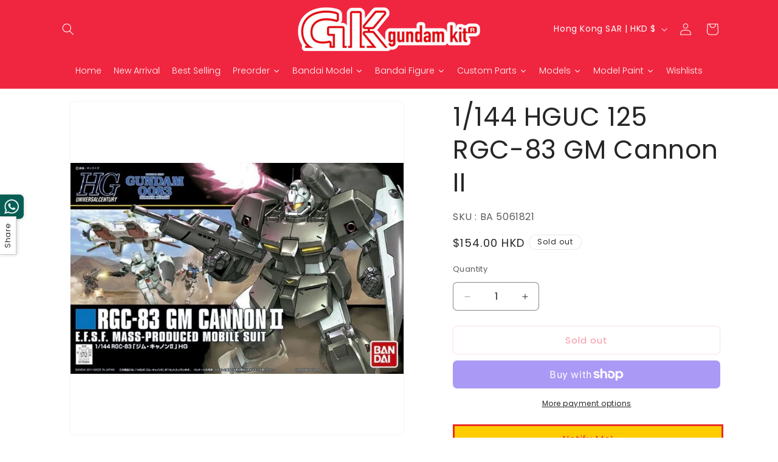

--- FILE ---
content_type: text/html; charset=utf-8
request_url: https://gkgundamkit.com/products/4543112703842
body_size: 97016
content:
<!doctype html>
<html class="js" lang="en">
  <head>
    <style>
      img {
          display: block;
          margin: 0;
          padding: 0;
          }
     </style>
    <meta charset="utf-8">
    <meta http-equiv="X-UA-Compatible" content="IE=edge">
    <meta name="viewport" content="width=device-width,initial-scale=1">
    <meta name="theme-color" content="">
    <link rel="canonical" href="https://gkgundamkit.com/products/4543112703842"><link rel="icon" type="image/png" href="//gkgundamkit.com/cdn/shop/files/sq_logo_800x800_a68b8092-969c-49f9-947e-e79bfb105e95.jpg?crop=center&height=32&v=1750522589&width=32"><link rel="preconnect" href="https://fonts.shopifycdn.com" crossorigin><title>
      1/144 HGUC 125 GM Cannon II - 4573102618214
 &ndash; GKgundamkit - Delivering premium Gundam kits worldwide</title>

    

    

<meta property="og:site_name" content="GKgundamkit - Delivering premium Gundam kits worldwide">
<meta property="og:url" content="https://gkgundamkit.com/products/4543112703842">
<meta property="og:title" content="1/144 HGUC 125 GM Cannon II - 4573102618214">
<meta property="og:type" content="product">
<meta property="og:description" content="GKgundamkit is a store that sells Bandai MG and PG Gundam conversion parts as well as original kits. We recognize that fans have a strong passion for their models and a high standard for quality, which is why we offer superb conversion parts to help achieve a perfect and realistic finished product."><meta property="og:image" content="http://gkgundamkit.com/cdn/shop/products/gkgundamkit-1144-125-gm-cannon-ii-337fbf14-f931-4619-8f95-1d6787b100c8.jpg?v=1672647725">
  <meta property="og:image:secure_url" content="https://gkgundamkit.com/cdn/shop/products/gkgundamkit-1144-125-gm-cannon-ii-337fbf14-f931-4619-8f95-1d6787b100c8.jpg?v=1672647725">
  <meta property="og:image:width" content="700">
  <meta property="og:image:height" content="700"><meta property="og:price:amount" content="154.00">
  <meta property="og:price:currency" content="HKD"><meta name="twitter:card" content="summary_large_image">
<meta name="twitter:title" content="1/144 HGUC 125 GM Cannon II - 4573102618214">
<meta name="twitter:description" content="GKgundamkit is a store that sells Bandai MG and PG Gundam conversion parts as well as original kits. We recognize that fans have a strong passion for their models and a high standard for quality, which is why we offer superb conversion parts to help achieve a perfect and realistic finished product.">


    <script src="//gkgundamkit.com/cdn/shop/t/20/assets/constants.js?v=132983761750457495441750522183" defer="defer"></script>
    <script src="//gkgundamkit.com/cdn/shop/t/20/assets/pubsub.js?v=25310214064522200911750522184" defer="defer"></script>
    <script src="//gkgundamkit.com/cdn/shop/t/20/assets/global.js?v=184345515105158409801750522183" defer="defer"></script>
    <script src="//gkgundamkit.com/cdn/shop/t/20/assets/details-disclosure.js?v=13653116266235556501750522183" defer="defer"></script>
    <script src="//gkgundamkit.com/cdn/shop/t/20/assets/details-modal.js?v=25581673532751508451750522183" defer="defer"></script>
    <script src="//gkgundamkit.com/cdn/shop/t/20/assets/search-form.js?v=133129549252120666541750522184" defer="defer"></script><script>window.performance && window.performance.mark && window.performance.mark('shopify.content_for_header.start');</script><meta name="google-site-verification" content="LeQdEOxAbTD-PE6vJb_099wynIWtsSEjK2Bfv8FoA8k">
<meta name="facebook-domain-verification" content="ievthf4sskknv2zak0htkot4jnkw5s">
<meta id="shopify-digital-wallet" name="shopify-digital-wallet" content="/68864508189/digital_wallets/dialog">
<meta name="shopify-checkout-api-token" content="138a05d3651483ad3cdc82fce8d1e553">
<link rel="alternate" hreflang="x-default" href="https://gkgundamkit.com/products/4543112703842">
<link rel="alternate" hreflang="en" href="https://gkgundamkit.com/products/4543112703842">
<link rel="alternate" hreflang="en-FR" href="https://gkgundamkit.com/en-fr/products/4543112703842">
<link rel="alternate" hreflang="fr-FR" href="https://gkgundamkit.com/fr-fr/products/4543112703842">
<link rel="alternate" hreflang="en-IT" href="https://gkgundamkit.com/en-it/products/4543112703842">
<link rel="alternate" hreflang="en-ES" href="https://gkgundamkit.com/en-es/products/4543112703842">
<link rel="alternate" hreflang="en-BR" href="https://gkgundamkit.com/en-br/products/4543112703842">
<link rel="alternate" hreflang="en-DE" href="https://gkgundamkit.com/en-de/products/4543112703842">
<link rel="alternate" hreflang="en-NL" href="https://gkgundamkit.com/en-nl/products/4543112703842">
<link rel="alternate" hreflang="en-CH" href="https://gkgundamkit.com/en-ch/products/4543112703842">
<link rel="alternate" hreflang="en-TW" href="https://gkgundamkit.com/en-tw/products/4543112703842">
<link rel="alternate" hreflang="en-NZ" href="https://gkgundamkit.com/en-nz/products/4543112703842">
<link rel="alternate" hreflang="en-CA" href="https://gkgundamkit.com/en-ca/products/4543112703842">
<link rel="alternate" hreflang="en-PH" href="https://gkgundamkit.com/en-ph/products/4543112703842">
<link rel="alternate" hreflang="en-ID" href="https://gkgundamkit.com/en-id/products/4543112703842">
<link rel="alternate" hreflang="en-MO" href="https://gkgundamkit.com/en-mo/products/4543112703842">
<link rel="alternate" hreflang="en-TH" href="https://gkgundamkit.com/en-th/products/4543112703842">
<link rel="alternate" hreflang="en-SA" href="https://gkgundamkit.com/en-sa/products/4543112703842">
<link rel="alternate" type="application/json+oembed" href="https://gkgundamkit.com/products/4543112703842.oembed">
<script async="async" src="/checkouts/internal/preloads.js?locale=en-HK"></script>
<link rel="preconnect" href="https://shop.app" crossorigin="anonymous">
<script async="async" src="https://shop.app/checkouts/internal/preloads.js?locale=en-HK&shop_id=68864508189" crossorigin="anonymous"></script>
<script id="apple-pay-shop-capabilities" type="application/json">{"shopId":68864508189,"countryCode":"HK","currencyCode":"HKD","merchantCapabilities":["supports3DS"],"merchantId":"gid:\/\/shopify\/Shop\/68864508189","merchantName":"GKgundamkit - Delivering premium Gundam kits worldwide","requiredBillingContactFields":["postalAddress","email","phone"],"requiredShippingContactFields":["postalAddress","email","phone"],"shippingType":"shipping","supportedNetworks":["visa","masterCard","amex"],"total":{"type":"pending","label":"GKgundamkit - Delivering premium Gundam kits worldwide","amount":"1.00"},"shopifyPaymentsEnabled":true,"supportsSubscriptions":true}</script>
<script id="shopify-features" type="application/json">{"accessToken":"138a05d3651483ad3cdc82fce8d1e553","betas":["rich-media-storefront-analytics"],"domain":"gkgundamkit.com","predictiveSearch":true,"shopId":68864508189,"locale":"en"}</script>
<script>var Shopify = Shopify || {};
Shopify.shop = "gkgundamkit-com.myshopify.com";
Shopify.locale = "en";
Shopify.currency = {"active":"HKD","rate":"1.0"};
Shopify.country = "HK";
Shopify.theme = {"name":"Trade","id":179246661917,"schema_name":"Trade","schema_version":"15.3.0","theme_store_id":2699,"role":"main"};
Shopify.theme.handle = "null";
Shopify.theme.style = {"id":null,"handle":null};
Shopify.cdnHost = "gkgundamkit.com/cdn";
Shopify.routes = Shopify.routes || {};
Shopify.routes.root = "/";</script>
<script type="module">!function(o){(o.Shopify=o.Shopify||{}).modules=!0}(window);</script>
<script>!function(o){function n(){var o=[];function n(){o.push(Array.prototype.slice.apply(arguments))}return n.q=o,n}var t=o.Shopify=o.Shopify||{};t.loadFeatures=n(),t.autoloadFeatures=n()}(window);</script>
<script>
  window.ShopifyPay = window.ShopifyPay || {};
  window.ShopifyPay.apiHost = "shop.app\/pay";
  window.ShopifyPay.redirectState = null;
</script>
<script id="shop-js-analytics" type="application/json">{"pageType":"product"}</script>
<script defer="defer" async type="module" src="//gkgundamkit.com/cdn/shopifycloud/shop-js/modules/v2/client.init-shop-cart-sync_BdyHc3Nr.en.esm.js"></script>
<script defer="defer" async type="module" src="//gkgundamkit.com/cdn/shopifycloud/shop-js/modules/v2/chunk.common_Daul8nwZ.esm.js"></script>
<script type="module">
  await import("//gkgundamkit.com/cdn/shopifycloud/shop-js/modules/v2/client.init-shop-cart-sync_BdyHc3Nr.en.esm.js");
await import("//gkgundamkit.com/cdn/shopifycloud/shop-js/modules/v2/chunk.common_Daul8nwZ.esm.js");

  window.Shopify.SignInWithShop?.initShopCartSync?.({"fedCMEnabled":true,"windoidEnabled":true});

</script>
<script>
  window.Shopify = window.Shopify || {};
  if (!window.Shopify.featureAssets) window.Shopify.featureAssets = {};
  window.Shopify.featureAssets['shop-js'] = {"shop-cart-sync":["modules/v2/client.shop-cart-sync_QYOiDySF.en.esm.js","modules/v2/chunk.common_Daul8nwZ.esm.js"],"init-fed-cm":["modules/v2/client.init-fed-cm_DchLp9rc.en.esm.js","modules/v2/chunk.common_Daul8nwZ.esm.js"],"shop-button":["modules/v2/client.shop-button_OV7bAJc5.en.esm.js","modules/v2/chunk.common_Daul8nwZ.esm.js"],"init-windoid":["modules/v2/client.init-windoid_DwxFKQ8e.en.esm.js","modules/v2/chunk.common_Daul8nwZ.esm.js"],"shop-cash-offers":["modules/v2/client.shop-cash-offers_DWtL6Bq3.en.esm.js","modules/v2/chunk.common_Daul8nwZ.esm.js","modules/v2/chunk.modal_CQq8HTM6.esm.js"],"shop-toast-manager":["modules/v2/client.shop-toast-manager_CX9r1SjA.en.esm.js","modules/v2/chunk.common_Daul8nwZ.esm.js"],"init-shop-email-lookup-coordinator":["modules/v2/client.init-shop-email-lookup-coordinator_UhKnw74l.en.esm.js","modules/v2/chunk.common_Daul8nwZ.esm.js"],"pay-button":["modules/v2/client.pay-button_DzxNnLDY.en.esm.js","modules/v2/chunk.common_Daul8nwZ.esm.js"],"avatar":["modules/v2/client.avatar_BTnouDA3.en.esm.js"],"init-shop-cart-sync":["modules/v2/client.init-shop-cart-sync_BdyHc3Nr.en.esm.js","modules/v2/chunk.common_Daul8nwZ.esm.js"],"shop-login-button":["modules/v2/client.shop-login-button_D8B466_1.en.esm.js","modules/v2/chunk.common_Daul8nwZ.esm.js","modules/v2/chunk.modal_CQq8HTM6.esm.js"],"init-customer-accounts-sign-up":["modules/v2/client.init-customer-accounts-sign-up_C8fpPm4i.en.esm.js","modules/v2/client.shop-login-button_D8B466_1.en.esm.js","modules/v2/chunk.common_Daul8nwZ.esm.js","modules/v2/chunk.modal_CQq8HTM6.esm.js"],"init-shop-for-new-customer-accounts":["modules/v2/client.init-shop-for-new-customer-accounts_CVTO0Ztu.en.esm.js","modules/v2/client.shop-login-button_D8B466_1.en.esm.js","modules/v2/chunk.common_Daul8nwZ.esm.js","modules/v2/chunk.modal_CQq8HTM6.esm.js"],"init-customer-accounts":["modules/v2/client.init-customer-accounts_dRgKMfrE.en.esm.js","modules/v2/client.shop-login-button_D8B466_1.en.esm.js","modules/v2/chunk.common_Daul8nwZ.esm.js","modules/v2/chunk.modal_CQq8HTM6.esm.js"],"shop-follow-button":["modules/v2/client.shop-follow-button_CkZpjEct.en.esm.js","modules/v2/chunk.common_Daul8nwZ.esm.js","modules/v2/chunk.modal_CQq8HTM6.esm.js"],"lead-capture":["modules/v2/client.lead-capture_BntHBhfp.en.esm.js","modules/v2/chunk.common_Daul8nwZ.esm.js","modules/v2/chunk.modal_CQq8HTM6.esm.js"],"checkout-modal":["modules/v2/client.checkout-modal_CfxcYbTm.en.esm.js","modules/v2/chunk.common_Daul8nwZ.esm.js","modules/v2/chunk.modal_CQq8HTM6.esm.js"],"shop-login":["modules/v2/client.shop-login_Da4GZ2H6.en.esm.js","modules/v2/chunk.common_Daul8nwZ.esm.js","modules/v2/chunk.modal_CQq8HTM6.esm.js"],"payment-terms":["modules/v2/client.payment-terms_MV4M3zvL.en.esm.js","modules/v2/chunk.common_Daul8nwZ.esm.js","modules/v2/chunk.modal_CQq8HTM6.esm.js"]};
</script>
<script>(function() {
  var isLoaded = false;
  function asyncLoad() {
    if (isLoaded) return;
    isLoaded = true;
    var urls = ["https:\/\/gtm.gropulse.com\/get_script?shop=gkgundamkit-com.myshopify.com","https:\/\/cdn.shopify.com\/s\/files\/1\/0449\/2568\/1820\/t\/4\/assets\/booster_currency.js?v=1624978055\u0026shop=gkgundamkit-com.myshopify.com","https:\/\/pickup-location-app.shipany.io\/shopify\/344dfd3e-3269-453b-8ad0-5800da50871e-Delivery-Options\/Shopify-App-Delivery-Options.js?shop=gkgundamkit-com.myshopify.com","https:\/\/restock.semget.com\/\/scripttags\/semget.js?shop=gkgundamkit-com.myshopify.com","https:\/\/script.pop-convert.com\/new-micro\/production.pc.min.js?unique_id=gkgundamkit-com.myshopify.com\u0026shop=gkgundamkit-com.myshopify.com","https:\/\/cdn.s3.pop-convert.com\/pcjs.production.min.js?unique_id=gkgundamkit-com.myshopify.com\u0026shop=gkgundamkit-com.myshopify.com","https:\/\/gkgundamkit.com\/apps\/giraffly-pagespeed\/page-speed-boost-9e0ef4d51d5b57e12ee0ca3521c145ea0be1af5d.js?shop=gkgundamkit-com.myshopify.com"];
    for (var i = 0; i < urls.length; i++) {
      var s = document.createElement('script');
      s.type = 'text/javascript';
      s.async = true;
      s.src = urls[i];
      var x = document.getElementsByTagName('script')[0];
      x.parentNode.insertBefore(s, x);
    }
  };
  if(window.attachEvent) {
    window.attachEvent('onload', asyncLoad);
  } else {
    window.addEventListener('load', asyncLoad, false);
  }
})();</script>
<script id="__st">var __st={"a":68864508189,"offset":28800,"reqid":"cb46ab44-9f11-4fb1-95a4-1abc24b584fa-1768992604","pageurl":"gkgundamkit.com\/products\/4543112703842","u":"0ba32f175b2c","p":"product","rtyp":"product","rid":8064568951069};</script>
<script>window.ShopifyPaypalV4VisibilityTracking = true;</script>
<script id="captcha-bootstrap">!function(){'use strict';const t='contact',e='account',n='new_comment',o=[[t,t],['blogs',n],['comments',n],[t,'customer']],c=[[e,'customer_login'],[e,'guest_login'],[e,'recover_customer_password'],[e,'create_customer']],r=t=>t.map((([t,e])=>`form[action*='/${t}']:not([data-nocaptcha='true']) input[name='form_type'][value='${e}']`)).join(','),a=t=>()=>t?[...document.querySelectorAll(t)].map((t=>t.form)):[];function s(){const t=[...o],e=r(t);return a(e)}const i='password',u='form_key',d=['recaptcha-v3-token','g-recaptcha-response','h-captcha-response',i],f=()=>{try{return window.sessionStorage}catch{return}},m='__shopify_v',_=t=>t.elements[u];function p(t,e,n=!1){try{const o=window.sessionStorage,c=JSON.parse(o.getItem(e)),{data:r}=function(t){const{data:e,action:n}=t;return t[m]||n?{data:e,action:n}:{data:t,action:n}}(c);for(const[e,n]of Object.entries(r))t.elements[e]&&(t.elements[e].value=n);n&&o.removeItem(e)}catch(o){console.error('form repopulation failed',{error:o})}}const l='form_type',E='cptcha';function T(t){t.dataset[E]=!0}const w=window,h=w.document,L='Shopify',v='ce_forms',y='captcha';let A=!1;((t,e)=>{const n=(g='f06e6c50-85a8-45c8-87d0-21a2b65856fe',I='https://cdn.shopify.com/shopifycloud/storefront-forms-hcaptcha/ce_storefront_forms_captcha_hcaptcha.v1.5.2.iife.js',D={infoText:'Protected by hCaptcha',privacyText:'Privacy',termsText:'Terms'},(t,e,n)=>{const o=w[L][v],c=o.bindForm;if(c)return c(t,g,e,D).then(n);var r;o.q.push([[t,g,e,D],n]),r=I,A||(h.body.append(Object.assign(h.createElement('script'),{id:'captcha-provider',async:!0,src:r})),A=!0)});var g,I,D;w[L]=w[L]||{},w[L][v]=w[L][v]||{},w[L][v].q=[],w[L][y]=w[L][y]||{},w[L][y].protect=function(t,e){n(t,void 0,e),T(t)},Object.freeze(w[L][y]),function(t,e,n,w,h,L){const[v,y,A,g]=function(t,e,n){const i=e?o:[],u=t?c:[],d=[...i,...u],f=r(d),m=r(i),_=r(d.filter((([t,e])=>n.includes(e))));return[a(f),a(m),a(_),s()]}(w,h,L),I=t=>{const e=t.target;return e instanceof HTMLFormElement?e:e&&e.form},D=t=>v().includes(t);t.addEventListener('submit',(t=>{const e=I(t);if(!e)return;const n=D(e)&&!e.dataset.hcaptchaBound&&!e.dataset.recaptchaBound,o=_(e),c=g().includes(e)&&(!o||!o.value);(n||c)&&t.preventDefault(),c&&!n&&(function(t){try{if(!f())return;!function(t){const e=f();if(!e)return;const n=_(t);if(!n)return;const o=n.value;o&&e.removeItem(o)}(t);const e=Array.from(Array(32),(()=>Math.random().toString(36)[2])).join('');!function(t,e){_(t)||t.append(Object.assign(document.createElement('input'),{type:'hidden',name:u})),t.elements[u].value=e}(t,e),function(t,e){const n=f();if(!n)return;const o=[...t.querySelectorAll(`input[type='${i}']`)].map((({name:t})=>t)),c=[...d,...o],r={};for(const[a,s]of new FormData(t).entries())c.includes(a)||(r[a]=s);n.setItem(e,JSON.stringify({[m]:1,action:t.action,data:r}))}(t,e)}catch(e){console.error('failed to persist form',e)}}(e),e.submit())}));const S=(t,e)=>{t&&!t.dataset[E]&&(n(t,e.some((e=>e===t))),T(t))};for(const o of['focusin','change'])t.addEventListener(o,(t=>{const e=I(t);D(e)&&S(e,y())}));const B=e.get('form_key'),M=e.get(l),P=B&&M;t.addEventListener('DOMContentLoaded',(()=>{const t=y();if(P)for(const e of t)e.elements[l].value===M&&p(e,B);[...new Set([...A(),...v().filter((t=>'true'===t.dataset.shopifyCaptcha))])].forEach((e=>S(e,t)))}))}(h,new URLSearchParams(w.location.search),n,t,e,['guest_login'])})(!0,!0)}();</script>
<script integrity="sha256-4kQ18oKyAcykRKYeNunJcIwy7WH5gtpwJnB7kiuLZ1E=" data-source-attribution="shopify.loadfeatures" defer="defer" src="//gkgundamkit.com/cdn/shopifycloud/storefront/assets/storefront/load_feature-a0a9edcb.js" crossorigin="anonymous"></script>
<script crossorigin="anonymous" defer="defer" src="//gkgundamkit.com/cdn/shopifycloud/storefront/assets/shopify_pay/storefront-65b4c6d7.js?v=20250812"></script>
<script data-source-attribution="shopify.dynamic_checkout.dynamic.init">var Shopify=Shopify||{};Shopify.PaymentButton=Shopify.PaymentButton||{isStorefrontPortableWallets:!0,init:function(){window.Shopify.PaymentButton.init=function(){};var t=document.createElement("script");t.src="https://gkgundamkit.com/cdn/shopifycloud/portable-wallets/latest/portable-wallets.en.js",t.type="module",document.head.appendChild(t)}};
</script>
<script data-source-attribution="shopify.dynamic_checkout.buyer_consent">
  function portableWalletsHideBuyerConsent(e){var t=document.getElementById("shopify-buyer-consent"),n=document.getElementById("shopify-subscription-policy-button");t&&n&&(t.classList.add("hidden"),t.setAttribute("aria-hidden","true"),n.removeEventListener("click",e))}function portableWalletsShowBuyerConsent(e){var t=document.getElementById("shopify-buyer-consent"),n=document.getElementById("shopify-subscription-policy-button");t&&n&&(t.classList.remove("hidden"),t.removeAttribute("aria-hidden"),n.addEventListener("click",e))}window.Shopify?.PaymentButton&&(window.Shopify.PaymentButton.hideBuyerConsent=portableWalletsHideBuyerConsent,window.Shopify.PaymentButton.showBuyerConsent=portableWalletsShowBuyerConsent);
</script>
<script>
  function portableWalletsCleanup(e){e&&e.src&&console.error("Failed to load portable wallets script "+e.src);var t=document.querySelectorAll("shopify-accelerated-checkout .shopify-payment-button__skeleton, shopify-accelerated-checkout-cart .wallet-cart-button__skeleton"),e=document.getElementById("shopify-buyer-consent");for(let e=0;e<t.length;e++)t[e].remove();e&&e.remove()}function portableWalletsNotLoadedAsModule(e){e instanceof ErrorEvent&&"string"==typeof e.message&&e.message.includes("import.meta")&&"string"==typeof e.filename&&e.filename.includes("portable-wallets")&&(window.removeEventListener("error",portableWalletsNotLoadedAsModule),window.Shopify.PaymentButton.failedToLoad=e,"loading"===document.readyState?document.addEventListener("DOMContentLoaded",window.Shopify.PaymentButton.init):window.Shopify.PaymentButton.init())}window.addEventListener("error",portableWalletsNotLoadedAsModule);
</script>

<script type="module" src="https://gkgundamkit.com/cdn/shopifycloud/portable-wallets/latest/portable-wallets.en.js" onError="portableWalletsCleanup(this)" crossorigin="anonymous"></script>
<script nomodule>
  document.addEventListener("DOMContentLoaded", portableWalletsCleanup);
</script>

<script id='scb4127' type='text/javascript' async='' src='https://gkgundamkit.com/cdn/shopifycloud/privacy-banner/storefront-banner.js'></script><link id="shopify-accelerated-checkout-styles" rel="stylesheet" media="screen" href="https://gkgundamkit.com/cdn/shopifycloud/portable-wallets/latest/accelerated-checkout-backwards-compat.css" crossorigin="anonymous">
<style id="shopify-accelerated-checkout-cart">
        #shopify-buyer-consent {
  margin-top: 1em;
  display: inline-block;
  width: 100%;
}

#shopify-buyer-consent.hidden {
  display: none;
}

#shopify-subscription-policy-button {
  background: none;
  border: none;
  padding: 0;
  text-decoration: underline;
  font-size: inherit;
  cursor: pointer;
}

#shopify-subscription-policy-button::before {
  box-shadow: none;
}

      </style>
<script id="sections-script" data-sections="header" defer="defer" src="//gkgundamkit.com/cdn/shop/t/20/compiled_assets/scripts.js?v=4878"></script>
<script>window.performance && window.performance.mark && window.performance.mark('shopify.content_for_header.end');</script>


    <style data-shopify>
      @font-face {
  font-family: Poppins;
  font-weight: 400;
  font-style: normal;
  font-display: swap;
  src: url("//gkgundamkit.com/cdn/fonts/poppins/poppins_n4.0ba78fa5af9b0e1a374041b3ceaadf0a43b41362.woff2") format("woff2"),
       url("//gkgundamkit.com/cdn/fonts/poppins/poppins_n4.214741a72ff2596839fc9760ee7a770386cf16ca.woff") format("woff");
}

      @font-face {
  font-family: Poppins;
  font-weight: 700;
  font-style: normal;
  font-display: swap;
  src: url("//gkgundamkit.com/cdn/fonts/poppins/poppins_n7.56758dcf284489feb014a026f3727f2f20a54626.woff2") format("woff2"),
       url("//gkgundamkit.com/cdn/fonts/poppins/poppins_n7.f34f55d9b3d3205d2cd6f64955ff4b36f0cfd8da.woff") format("woff");
}

      @font-face {
  font-family: Poppins;
  font-weight: 400;
  font-style: italic;
  font-display: swap;
  src: url("//gkgundamkit.com/cdn/fonts/poppins/poppins_i4.846ad1e22474f856bd6b81ba4585a60799a9f5d2.woff2") format("woff2"),
       url("//gkgundamkit.com/cdn/fonts/poppins/poppins_i4.56b43284e8b52fc64c1fd271f289a39e8477e9ec.woff") format("woff");
}

      @font-face {
  font-family: Poppins;
  font-weight: 700;
  font-style: italic;
  font-display: swap;
  src: url("//gkgundamkit.com/cdn/fonts/poppins/poppins_i7.42fd71da11e9d101e1e6c7932199f925f9eea42d.woff2") format("woff2"),
       url("//gkgundamkit.com/cdn/fonts/poppins/poppins_i7.ec8499dbd7616004e21155106d13837fff4cf556.woff") format("woff");
}

      @font-face {
  font-family: Poppins;
  font-weight: 400;
  font-style: normal;
  font-display: swap;
  src: url("//gkgundamkit.com/cdn/fonts/poppins/poppins_n4.0ba78fa5af9b0e1a374041b3ceaadf0a43b41362.woff2") format("woff2"),
       url("//gkgundamkit.com/cdn/fonts/poppins/poppins_n4.214741a72ff2596839fc9760ee7a770386cf16ca.woff") format("woff");
}


      
        :root,
        .color-scheme-1 {
          --color-background: 255,255,255;
        
          --gradient-background: #ffffff;
        

        

        --color-foreground: 0,0,0;
        --color-background-contrast: 191,191,191;
        --color-shadow: 0,0,0;
        --color-button: 240,38,64;
        --color-button-text: 255,204,0;
        --color-secondary-button: 255,255,255;
        --color-secondary-button-text: 240,38,64;
        --color-link: 240,38,64;
        --color-badge-foreground: 0,0,0;
        --color-badge-background: 255,255,255;
        --color-badge-border: 0,0,0;
        --payment-terms-background-color: rgb(255 255 255);
      }
      
        
        .color-scheme-2 {
          --color-background: 244,248,254;
        
          --gradient-background: #f4f8fe;
        

        

        --color-foreground: 38,38,38;
        --color-background-contrast: 127,174,243;
        --color-shadow: 0,17,40;
        --color-button: 240,38,64;
        --color-button-text: 255,255,255;
        --color-secondary-button: 244,248,254;
        --color-secondary-button-text: 255,204,0;
        --color-link: 255,204,0;
        --color-badge-foreground: 38,38,38;
        --color-badge-background: 244,248,254;
        --color-badge-border: 38,38,38;
        --payment-terms-background-color: rgb(244 248 254);
      }
      
        
        .color-scheme-3 {
          --color-background: 255,255,255;
        
          --gradient-background: #ffffff;
        

        

        --color-foreground: 38,38,38;
        --color-background-contrast: 191,191,191;
        --color-shadow: 244,248,254;
        --color-button: 255,204,0;
        --color-button-text: 255,255,255;
        --color-secondary-button: 255,255,255;
        --color-secondary-button-text: 240,38,64;
        --color-link: 240,38,64;
        --color-badge-foreground: 38,38,38;
        --color-badge-background: 255,255,255;
        --color-badge-border: 38,38,38;
        --payment-terms-background-color: rgb(255 255 255);
      }
      
        
        .color-scheme-4 {
          --color-background: 240,38,64;
        
          --gradient-background: #f02640;
        

        

        --color-foreground: 255,255,255;
        --color-background-contrast: 141,10,27;
        --color-shadow: 0,17,40;
        --color-button: 255,255,255;
        --color-button-text: 0,17,40;
        --color-secondary-button: 240,38,64;
        --color-secondary-button-text: 255,255,255;
        --color-link: 255,255,255;
        --color-badge-foreground: 255,255,255;
        --color-badge-background: 240,38,64;
        --color-badge-border: 255,255,255;
        --payment-terms-background-color: rgb(240 38 64);
      }
      
        
        .color-scheme-5 {
          --color-background: 255,204,0;
        
          --gradient-background: #ffcc00;
        

        

        --color-foreground: 0,0,0;
        --color-background-contrast: 128,102,0;
        --color-shadow: 240,38,64;
        --color-button: 240,38,64;
        --color-button-text: 255,255,255;
        --color-secondary-button: 255,204,0;
        --color-secondary-button-text: 255,204,0;
        --color-link: 255,204,0;
        --color-badge-foreground: 0,0,0;
        --color-badge-background: 255,204,0;
        --color-badge-border: 0,0,0;
        --payment-terms-background-color: rgb(255 204 0);
      }
      

      body, .color-scheme-1, .color-scheme-2, .color-scheme-3, .color-scheme-4, .color-scheme-5 {
        color: rgba(var(--color-foreground), 0.75);
        background-color: rgb(var(--color-background));
      }

      :root {
        --font-body-family: Poppins, sans-serif;
        --font-body-style: normal;
        --font-body-weight: 400;
        --font-body-weight-bold: 700;

        --font-heading-family: Poppins, sans-serif;
        --font-heading-style: normal;
        --font-heading-weight: 400;

        --font-body-scale: 1.0;
        --font-heading-scale: 1.05;

        --media-padding: px;
        --media-border-opacity: 0.05;
        --media-border-width: 1px;
        --media-radius: 8px;
        --media-shadow-opacity: 0.0;
        --media-shadow-horizontal-offset: 0px;
        --media-shadow-vertical-offset: 4px;
        --media-shadow-blur-radius: 5px;
        --media-shadow-visible: 0;

        --page-width: 120rem;
        --page-width-margin: 0rem;

        --product-card-image-padding: 0.6rem;
        --product-card-corner-radius: 0.8rem;
        --product-card-text-alignment: center;
        --product-card-border-width: 0.0rem;
        --product-card-border-opacity: 0.1;
        --product-card-shadow-opacity: 0.0;
        --product-card-shadow-visible: 0;
        --product-card-shadow-horizontal-offset: 0.0rem;
        --product-card-shadow-vertical-offset: -0.4rem;
        --product-card-shadow-blur-radius: 0.5rem;

        --collection-card-image-padding: 0.0rem;
        --collection-card-corner-radius: 0.8rem;
        --collection-card-text-alignment: left;
        --collection-card-border-width: 0.0rem;
        --collection-card-border-opacity: 0.1;
        --collection-card-shadow-opacity: 0.0;
        --collection-card-shadow-visible: 0;
        --collection-card-shadow-horizontal-offset: 0.0rem;
        --collection-card-shadow-vertical-offset: 0.4rem;
        --collection-card-shadow-blur-radius: 0.5rem;

        --blog-card-image-padding: 0.0rem;
        --blog-card-corner-radius: 0.8rem;
        --blog-card-text-alignment: left;
        --blog-card-border-width: 0.0rem;
        --blog-card-border-opacity: 0.1;
        --blog-card-shadow-opacity: 0.0;
        --blog-card-shadow-visible: 0;
        --blog-card-shadow-horizontal-offset: 0.0rem;
        --blog-card-shadow-vertical-offset: 0.4rem;
        --blog-card-shadow-blur-radius: 0.5rem;

        --badge-corner-radius: 4.0rem;

        --popup-border-width: 1px;
        --popup-border-opacity: 0.1;
        --popup-corner-radius: 8px;
        --popup-shadow-opacity: 0.05;
        --popup-shadow-horizontal-offset: 0px;
        --popup-shadow-vertical-offset: 4px;
        --popup-shadow-blur-radius: 5px;

        --drawer-border-width: 1px;
        --drawer-border-opacity: 0.1;
        --drawer-shadow-opacity: 0.0;
        --drawer-shadow-horizontal-offset: 0px;
        --drawer-shadow-vertical-offset: 4px;
        --drawer-shadow-blur-radius: 5px;

        --spacing-sections-desktop: 0px;
        --spacing-sections-mobile: 0px;

        --grid-desktop-vertical-spacing: 12px;
        --grid-desktop-horizontal-spacing: 12px;
        --grid-mobile-vertical-spacing: 6px;
        --grid-mobile-horizontal-spacing: 6px;

        --text-boxes-border-opacity: 0.1;
        --text-boxes-border-width: 0px;
        --text-boxes-radius: 8px;
        --text-boxes-shadow-opacity: 0.0;
        --text-boxes-shadow-visible: 0;
        --text-boxes-shadow-horizontal-offset: 0px;
        --text-boxes-shadow-vertical-offset: 0px;
        --text-boxes-shadow-blur-radius: 5px;

        --buttons-radius: 6px;
        --buttons-radius-outset: 7px;
        --buttons-border-width: 1px;
        --buttons-border-opacity: 0.25;
        --buttons-shadow-opacity: 0.0;
        --buttons-shadow-visible: 0;
        --buttons-shadow-horizontal-offset: 0px;
        --buttons-shadow-vertical-offset: 4px;
        --buttons-shadow-blur-radius: 5px;
        --buttons-border-offset: 0.3px;

        --inputs-radius: 6px;
        --inputs-border-width: 1px;
        --inputs-border-opacity: 0.55;
        --inputs-shadow-opacity: 0.0;
        --inputs-shadow-horizontal-offset: 0px;
        --inputs-margin-offset: 0px;
        --inputs-shadow-vertical-offset: -2px;
        --inputs-shadow-blur-radius: 5px;
        --inputs-radius-outset: 7px;

        --variant-pills-radius: 40px;
        --variant-pills-border-width: 1px;
        --variant-pills-border-opacity: 0.55;
        --variant-pills-shadow-opacity: 0.0;
        --variant-pills-shadow-horizontal-offset: 0px;
        --variant-pills-shadow-vertical-offset: 4px;
        --variant-pills-shadow-blur-radius: 5px;
      }

      *,
      *::before,
      *::after {
        box-sizing: inherit;
      }

      html {
        box-sizing: border-box;
        font-size: calc(var(--font-body-scale) * 62.5%);
        height: 100%;
      }

      body {
        display: grid;
        grid-template-rows: auto auto 1fr auto;
        grid-template-columns: 100%;
        min-height: 100%;
        margin: 0;
        font-size: 1.5rem;
        letter-spacing: 0.06rem;
        line-height: calc(1 + 0.8 / var(--font-body-scale));
        font-family: var(--font-body-family);
        font-style: var(--font-body-style);
        font-weight: var(--font-body-weight);
      }

      @media screen and (min-width: 750px) {
        body {
          font-size: 1.6rem;
        }
      }
    </style>

    <link href="//gkgundamkit.com/cdn/shop/t/20/assets/base.css?v=2798128940665907231751901191" rel="stylesheet" type="text/css" media="all" />
    <link rel="stylesheet" href="//gkgundamkit.com/cdn/shop/t/20/assets/component-cart-items.css?v=123238115697927560811750522183" media="print" onload="this.media='all'">
      <link rel="preload" as="font" href="//gkgundamkit.com/cdn/fonts/poppins/poppins_n4.0ba78fa5af9b0e1a374041b3ceaadf0a43b41362.woff2" type="font/woff2" crossorigin>
      

      <link rel="preload" as="font" href="//gkgundamkit.com/cdn/fonts/poppins/poppins_n4.0ba78fa5af9b0e1a374041b3ceaadf0a43b41362.woff2" type="font/woff2" crossorigin>
      
<link href="//gkgundamkit.com/cdn/shop/t/20/assets/component-localization-form.css?v=170315343355214948141750522183" rel="stylesheet" type="text/css" media="all" />
      <script src="//gkgundamkit.com/cdn/shop/t/20/assets/localization-form.js?v=144176611646395275351750522184" defer="defer"></script><link
        rel="stylesheet"
        href="//gkgundamkit.com/cdn/shop/t/20/assets/component-predictive-search.css?v=118923337488134913561750522183"
        media="print"
        onload="this.media='all'"
      ><script>
      if (Shopify.designMode) {
        document.documentElement.classList.add('shopify-design-mode');
      }
    </script>
  <!-- BEGIN app block: shopify://apps/smart-filter-search/blocks/app-embed/5cc1944c-3014-4a2a-af40-7d65abc0ef73 --><link href="https://cdn.shopify.com/extensions/019bdedd-4e57-79a0-b131-b44f39813278/smart-product-filters-613/assets/globo.filter.min.js" as="script" rel="preload">
<link rel="preconnect" href="https://filter-u4.globo.io" crossorigin>
<link rel="dns-prefetch" href="https://filter-u4.globo.io"><link rel="stylesheet" href="https://cdn.shopify.com/extensions/019bdedd-4e57-79a0-b131-b44f39813278/smart-product-filters-613/assets/globo.search.css" media="print" onload="this.media='all'">

<meta id="search_terms_value" content="" />
<!-- BEGIN app snippet: global.variables --><script>
  window.shopCurrency = "HKD";
  window.shopCountry = "HK";
  window.shopLanguageCode = "en";

  window.currentCurrency = "HKD";
  window.currentCountry = "HK";
  window.currentLanguageCode = "en";

  window.shopCustomer = false

  window.useCustomTreeTemplate = false;
  window.useCustomProductTemplate = false;

  window.GloboFilterRequestOrigin = "https://gkgundamkit.com";
  window.GloboFilterShopifyDomain = "gkgundamkit-com.myshopify.com";
  window.GloboFilterSFAT = "";
  window.GloboFilterSFApiVersion = "2025-04";
  window.GloboFilterProxyPath = "/apps/globofilters";
  window.GloboFilterRootUrl = "";
  window.GloboFilterTranslation = {"search":{"suggestions":"Suggestions","collections":"Collections","pages":"Pages","product":"Product","products":"Products","view_all":"Search for","view_all_products":"View all products","not_found":"Sorry, nothing found for","product_not_found":"No products were found","no_result_keywords_suggestions_title":"Popular searches","no_result_products_suggestions_title":"However, You may like","zero_character_keywords_suggestions_title":"Suggestions","zero_character_popular_searches_title":"Popular searches","zero_character_products_suggestions_title":"Trending products"},"form":{"heading":"Search products","select":"-- Select --","search":"Search","submit":"Search","clear":"Clear"},"filter":{"filter_by":"Filter By","clear_all":"Clear All","view":"View","clear":"Clear","in_stock":"In Stock","out_of_stock":"Out of Stock","ready_to_ship":"Ready to ship","search":"Search options","choose_values":"Choose values"},"sort":{"sort_by":"Sort By","manually":"Featured","availability_in_stock_first":"Availability","relevance":"Relevance","best_selling":"Best Selling","alphabetically_a_z":"Alphabetically, A-Z","alphabetically_z_a":"Alphabetically, Z-A","price_low_to_high":"Price, low to high","price_high_to_low":"Price, high to low","date_new_to_old":"Date, new to old","date_old_to_new":"Date, old to new","sale_off":"% Sale off"},"product":{"add_to_cart":"Add to cart","unavailable":"Unavailable","sold_out":"Sold out","sale":"Sale","load_more":"Load more","limit":"Show","search":"Search products","no_results":"Sorry, there are no products in this collection"},"labels":{"52801":"Producer","52802":"Product Type","52803":"Price","52805":"Availability","52808":"Bundle Set","52809":"Complete Set Details","137466":"Age","165698":"Anime Stories","165699":"Scale"}};
  window.isMultiCurrency =false;
  window.globoEmbedFilterAssetsUrl = 'https://cdn.shopify.com/extensions/019bdedd-4e57-79a0-b131-b44f39813278/smart-product-filters-613/assets/';
  window.assetsUrl = window.globoEmbedFilterAssetsUrl;
  window.GloboMoneyFormat = "<span class=money>${{amount}}</span>";
</script><!-- END app snippet -->
<script type="text/javascript" hs-ignore data-ccm-injected>
document.getElementsByTagName('html')[0].classList.add('spf-filter-loading', 'spf-has-filter');
window.enabledEmbedFilter = true;
window.sortByRelevance = false;
window.moneyFormat = "<span class=money>${{amount}}</span>";
window.GloboMoneyWithCurrencyFormat = "<span class=money>${{amount}} HKD</span>";
window.filesUrl = '//gkgundamkit.com/cdn/shop/files/';
window.GloboThemesInfo ={"139567595805":{"id":139567595805,"name":"Dawn","theme_store_id":887,"theme_name":"Dawn"},"149972189469":{"id":149972189469,"name":"Smart_Filter_Add_shoptown-01 filter updated ","theme_store_id":null,"theme_name":"Shoptown-installer","theme_version":"1.0.0"},"154800554269":{"id":154800554269,"name":"Smart_Filter_Add_shoptown-01 UPDATED","theme_store_id":null,"theme_name":"Shoptown-installer","theme_version":"1.0.0"},"155957526813":{"id":155957526813,"name":"Copy of Animation work","theme_store_id":null,"theme_name":"Shoptown-installer","theme_version":"1.0.0"},"165818827037":{"id":165818827037,"name":"[Orbit] Smart_Filter_Add_shoptown-01 UPDATED","theme_store_id":null,"theme_name":"Shoptown-installer","theme_version":"1.0.0"},"166527664413":{"id":166527664413,"name":"kamran","theme_store_id":null,"theme_name":"Shoptown-installer","theme_version":"1.0.0"},"167023378717":{"id":167023378717,"name":"kamran 2","theme_store_id":null,"theme_name":"Shoptown-installer","theme_version":"1.0.0"},"167046480157":{"id":167046480157,"name":"kamran 3","theme_store_id":null,"theme_name":"Shoptown-installer","theme_version":"1.0.0"},"167051264285":{"id":167051264285,"name":"Copy of kamran","theme_store_id":null,"theme_name":"Shoptown-installer","theme_version":"1.0.0"},"172598886685":{"id":172598886685,"name":"Yuva","theme_store_id":1615},"143515517213":{"id":143515517213,"name":"Copy of Shoptown-installer-01","theme_store_id":null,"theme_name":"Shoptown-installer","theme_version":"1.0.0"},"143796863261":{"id":143796863261,"name":"Smart_Filter_Add_shoptown-01","theme_store_id":null,"theme_name":"Shoptown-installer","theme_version":"1.0.0"},"145486512413":{"id":145486512413,"name":"Kamran Testing","theme_store_id":null,"theme_name":"Shoptown-installer","theme_version":"1.0.0"},"145514889501":{"id":145514889501,"name":"perfect","theme_store_id":null,"theme_name":"Shoptown-installer","theme_version":"1.0.0"},"145522032925":{"id":145522032925,"name":"Copy of Smart_Filter_Add_shoptown-01","theme_store_id":null,"theme_name":"Shoptown-installer","theme_version":"1.0.0"}};



var GloboEmbedFilterConfig = {
api: {filterUrl: "https://filter-u4.globo.io/filter",searchUrl: "https://filter-u4.globo.io/search", url: "https://filter-u4.globo.io"},
shop: {
name: "GKgundamkit - Delivering premium Gundam kits worldwide",
url: "https://gkgundamkit.com",
domain: "gkgundamkit-com.myshopify.com",
locale: "en",
cur_locale: "en",
predictive_search_url: "/search/suggest",
country_code: "HK",
root_url: "",
cart_url: "/cart",
search_url: "/search",
cart_add_url: "/cart/add",
search_terms_value: "",
product_image: {width: 800, height: 800},
no_image_url: "https://cdn.shopify.com/s/images/themes/product-1.png",
swatches: [],
swatchConfig: {"enable":true,"color":["colour","color"],"label":["size"]},
enableRecommendation: false,
hideOneValue: true,
newUrlStruct: true,
newUrlForSEO: false,redirects: {"ibo":"/collections/iron-blooded-orphans","gundam ibo":"/collections/iron-blooded-orphans","oo gundam":"/collections/gundam-00","fm":"/collections/full-mechanics","gundam ashtray red":"/collections/astray-red-gundam","1/144 astray":"https://www.gkgundamkit.com/searchshortcut/astray.html?scale=70","V-dash gundam":"https://www.gkgundamkit.com/searchshortcut/vdashgundam.html","v-dash":"https://www.gkgundamkit.com/searchshortcut/vdashgundam.html","Mg海牛":"https://www.gkgundamkit.com/searchshortcut/rx932.html?scale=69&utm_source=site_search&utm_medium=search_engine","hg rick dias":"https://www.gkgundamkit.com/searchshortcut/rickdiaz.html?Prodllist=75&utm_source=site_search&utm_medium=search_engine","Pg strike freedom":"https://www.gkgundamkit.com/searchshortcut/strikefreedom.html?Prodllist=76","Rg Unicorn":"https://www.gkgundamkit.com/searchshortcut/rgunicorn.html?utm_source=site_search&utm_medium=search_engine","msz008":"https://www.gkgundamkit.com/searchshortcut/msz008.html?utm_source=site_search&utm_medium=search_engine","msz-008":"https://www.gkgundamkit.com/searchshortcut/msz008.html?utm_source=site_search&utm_medium=search_engine","zaku marinet":"https://www.gkgundamkit.com/1-144-143-hguc-rms-192m-zaku-marine.html?utm_source=site_search&utm_medium=search_engine","zaku mariner":"https://www.gkgundamkit.com/1-144-143-hguc-rms-192m-zaku-marine.html?utm_source=site_search&utm_medium=search_engine","rms-192m":"https://www.gkgundamkit.com/1-144-143-hguc-rms-192m-zaku-marine.html?utm_source=site_search&utm_medium=search_engine","192m":"https://www.gkgundamkit.com/1-144-143-hguc-rms-192m-zaku-marine.html?utm_source=site_search&utm_medium=search_engine","1/100 proj 0033":"https://www.gkgundamkit.com/searchshortcut/deepstriker.html?utm_source=site_search&utm_medium=search_engine","Destiny1/100":"https://www.gkgundamkit.com/searchshortcut/destiny.html?scale=69&utm_source=site_search&utm_medium=search_engine","Mg destiny":"https://www.gkgundamkit.com/searchshortcut/destiny.html?Prodllist=72","Hg destiny":"https://www.gkgundamkit.com/searchshortcut/destiny.html?Prodllist=75&utm_source=site_search&utm_medium=search_engine","MG 1:100":"https://www.gkgundamkit.com/product-line/mg-master-grade.html?utm_source=site_search&utm_medium=search_engine","tief stumer":"https://www.gkgundamkit.com/searchshortcut/tiefsturmer.html?utm_source=site_search&utm_medium=search_engine","GUNDAM 00 - REAL GRADE RG 00 QAN[T]FULL SABER (TRANS-AM CLEAR)":"https://www.gkgundamkit.com/rg-1-144-00-qan-t-full-saber.html?utm_source=site_search&utm_medium=search_engine","GUNDAM 00 - REAL GRADE RG 00":"https://www.gkgundamkit.com/gushi/gundam-00.html?Prodllist=74&utm_source=site_search&utm_medium=search_engine","Quan":"https://www.gkgundamkit.com/searchshortcut/qant.html?utm_source=site_search&utm_medium=search_engine","gundam origin":"https://www.gkgundamkit.com/gushi/the-gundam-origin.html?utm_source=site_search&utm_medium=search_engine","沙煞比卡板":"https://www.gkgundamkit.com/searchshortcut/sazabi.html?Prodllist=73&utm_source=site_search&utm_medium=search_engine","MSN 04 沙煞比卡板":"https://www.gkgundamkit.com/searchshortcut/sazabi.html?Prodllist=73&utm_source=site_search&utm_medium=search_engine","GUNDAM Mk-V NEW DECIDES MOBILE":"https://www.gkgundamkit.com/searchshortcut/mkv.html?utm_source=site-search&utm_medium=search_engine","GUNDAM Mk-V  ORX-013":"https://www.gkgundamkit.com/searchshortcut/mkv.html?utm_source=site-search&utm_medium=search_engine","pg 00":"https://www.gkgundamkit.com/searchshortcut/00gundam.html?utm_source=site-search&utm_medium=search_engine","pg RX 78":"https://www.gkgundamkit.com/searchshortcut/rx-78-2.html?Prodllist=76&utm_source=site_search&utm_medium=search_engine","Bandai RG 1/144 Hi-Nu Gundam Hi-ν 高達 模型":"https://www.gkgundamkit.com/searchshortcut/rx932.html?utm_source=site-search&utm_medium=search_engine","Gundam Hi-ν":"https://www.gkgundamkit.com/searchshortcut/rx932.html?utm_source=site-search&utm_medium=search_engine","Bandai Hi-Nu Gundam Ver.Ka (MG)":"https://www.gkgundamkit.com/searchshortcut/rx932.html?Prodllist=73&utm_source=site-search&utm_medium=search_engine","Bandai Hi-Nu Gundam Ver.Ka":"https://www.gkgundamkit.com/searchshortcut/rx932.html?Prodllist=73&utm_source=site-search&utm_medium=search_engine","BanDai MSN-04 Sazabi Ver.Ka":"https://www.gkgundamkit.com/searchshortcut/sazabi.html?Prodllist=73&utm_source=site-search&utm_medium=search_engine","f-90 mars":"https://www.gkgundamkit.com/mg-1-100-gundam-f90-mars-independent-zeon-forces-type.html?utm_source=site_search&utm_medium=search_engine","rg tallgeese":"https://www.gkgundamkit.com/searchshortcut/tallgeese.html?Prodllist=74","MG MS-06S":"https://www.gkgundamkit.com/searchshortcut/zakuii.html?Prodllist=72","HG age":"https://www.gkgundamkit.com/gushi/gundam-age.html?Prodllist=75","mg sword impulse gundam":"https://www.gkgundamkit.com/searchshortcut/forceimpulse.html?Prodllist=72&utm_source=site-search&utm_medium=search_engine","Mg msa-0011 ex-s/s":"https://www.gkgundamkit.com/searchshortcut/exsgundam.html?Prodllist=72","HG gundam thunderbolt":"https://www.gkgundamkit.com/gushi/gundam-thunderbolt.html?Prodllist=75","Hg thunderbolt gm":"https://www.gkgundamkit.com/gushi/gundam-thunderbolt.html?Prodllist=75","hguc, rx-178":"https://www.gkgundamkit.com/searchshortcut/rx178.html?Prodllist=75&utm_source=search_engine","Gundam barbatos":"https://www.gkgundamkit.com/searchshortcut/barbatos.html","Pg ms-06":"https://www.gkgundamkit.com/product-line/pg-perfect-grade.html?all_characters=19","RG GOD":"https://www.gkgundamkit.com/rg-1-144-god-gundam.html","Hguc 1/144":"https://www.gkgundamkit.com/product-line/hg-high-grade.html?all_characters=19&scale=70","Wing Gundam Zero EW HIRM":"https://www.gkgundamkit.com/product-line/hirm-high-resolution-model.html?all_characters=31","EW":"https://www.gkgundamkit.com/gushi/endless-waltz.html","無盡的華爾茲":"https://www.gkgundamkit.com/gushi/endless-waltz.html","Mg banshee norn":"https://www.gkgundamkit.com/searchshortcut/banshee.html?scale=69","Mg banshee":"https://www.gkgundamkit.com/searchshortcut/banshee.html?scale=69","Zaku ii 2.0":"https://www.gkgundamkit.com/searchshortcut/zaku.html?all_characters=19","Zaku 2.0":"https://www.gkgundamkit.com/searchshortcut/zaku.html?all_characters=19","Rx-0 ver ka":"https://www.gkgundamkit.com/searchshortcut/mgunicorngundam.html?Prodllist=73","Pg 高達":"https://www.gkgundamkit.com/searchshortcut/gundam.html?Prodllist=76","Gundam perfect grade":"https://www.gkgundamkit.com/searchshortcut/gundam.html?Prodllist=76","Gundam X after war":"https://www.gkgundamkit.com/gushi/gundam-x.html","HG渣古":"https://www.gkgundamkit.com/searchshortcut/zaku.html?Prodllist=75","1/100 gundam":"https://www.gkgundamkit.com/searchshortcut/rx-78-2.html?scale=69","EG Gundam":"https://www.gkgundamkit.com/product-line/eg-entry-grade.html","strike pg":"https://www.gkgundamkit.com/searchshortcut/strikegundam.html?Prodllist=76","Pg unicorn":"https://www.gkgundamkit.com/searchshortcut/unicorngundam.html","leo-s":"https://www.gkgundamkit.com/hg-1-144-oz-06ms-ss1-leo-s.html","LEO-S":"https://www.gkgundamkit.com/hg-1-144-oz-06ms-ss1-leo-s.html","gm 1/144":"https://www.gkgundamkit.com/searchshortcut/rgm-79.html?scale=70","MG Freedom Gundam 2.0":"https://www.gkgundamkit.com/1-100-mg-zgmf-x10a-freedom-gundam-ver-2.html","RX-78-02 Gundam The Origin Ver.) (HG)":"https://www.gkgundamkit.com/searchshortcut/rx-78-2.html?Prodllist=75","Dra-C":"https://www.gkgundamkit.com/hguc-1-144-133-ms-21c-dra-c.html","Mg age 2":"https://www.gkgundamkit.com/searchshortcut/agegundam.html?Prodllist=72","soul of chogokin":"https://www.gkgundamkit.com/tamashii-webshop/soul-of-chogokin.html","Zaku p grade":"https://www.gkgundamkit.com/searchshortcut/zaku.html?Prodllist=76","PG 1/60 MS-06S":"https://www.gkgundamkit.com/searchshortcut/zaku.html?Prodllist=76","杜拜":"https://www.gkgundamkit.com/hg-1-144-rx-78-2-gundam-pr-ambassador-of-the-japan-pavilion-expo-2020-dubai.html","1/60 resin kit":"https://www.gkgundamkit.com/resin-kit-series/resin-kit.html?scale=67","1/100 resin kit":"https://www.gkgundamkit.com/resin-kit-series/resin-kit.html?scale=69","PG Gundam Astray Red Frame":"https://www.gkgundamkit.com/1-60-pg-mbf-p02-gundam-astray-red-frame.html","1/60 Rx-78-2":"https://www.gkgundamkit.com/searchshortcut/pgrx782.html","one year war":"https://www.gkgundamkit.com/gushi/0079.html","digimon":"https://www.gkgundamkit.com/catalogsearch/result/?cat=&q=digimon","RG 014 OZ-00MS TALLGEESE EW":"https://www.gkgundamkit.com/rg-1-144-oz-00ms-tallgeese-ew.html","境界戰機":"https://www.gkgundamkit.com/product-line/hg-high-grade.html?all_characters=59","HG wing":"https://www.gkgundamkit.com/searchshortcut/wing-gundam.html?Prodllist=75","gm cannom":"https://www.gkgundamkit.com/searchshortcut/gmcannon.html","gm cannon":"https://www.gkgundamkit.com/searchshortcut/gmcannon.html","Nt-1  mg":"https://www.gkgundamkit.com/mg-1-100-rx-78nt-1-gundam-alex-ver-2-0.html","Nt-1  mg 2.0":"https://www.gkgundamkit.com/mg-1-100-rx-78nt-1-gundam-alex-ver-2-0.html","Nt-1  mg 2.0  alex":"https://www.gkgundamkit.com/mg-1-100-rx-78nt-1-gundam-alex-ver-2-0.html","hizack":"https://www.gkgundamkit.com/searchshortcut/hizaku.html","hi zack":"https://www.gkgundamkit.com/searchshortcut/hizaku.html","022 MSN-02 ZEONG":"https://www.gkgundamkit.com/searchshortcut/zeong.html?Prodllist=75","0033":"https://www.gkgundamkit.com/searchshortcut/masx.html","0033PLR":"https://www.gkgundamkit.com/searchshortcut/masx.html","PROJ-0033":"https://www.gkgundamkit.com/searchshortcut/tiefsturmer.html","MASX-0033 BLUE":"https://www.gkgundamkit.com/searchshortcut/masx.html","MECHANICORE 1/72 MASX-0033[EXP] \"TIEF-STURMER EXPEDITION\" CONSTRUCTION PLASTIC MODEL KIT":"https://www.gkgundamkit.com/searchshortcut/masx.html","MASX":"https://www.gkgundamkit.com/searchshortcut/masx.html","Mecha City 1/72 MASX-0033":"https://www.gkgundamkit.com/searchshortcut/masx.html","Mechanicore 1/72 MASX-0033 EX-S Gundam Blue Version":"https://www.gkgundamkit.com/searchshortcut/masx.html","Mechanicore 1/72 MASX-0033 EX-S Gundam":"https://www.gkgundamkit.com/searchshortcut/masx.html","Masx 0033":"https://www.gkgundamkit.com/searchshortcut/masx.html","masx":"https://www.gkgundamkit.com/searchshortcut/masx.html","/72 MASX-0033":"https://www.gkgundamkit.com/searchshortcut/masx.html","1/72 MASX-0033[EXP] \"TIEF-STURME":"https://www.gkgundamkit.com/searchshortcut/masx.html","Mechanicore 1/72 MASX-0033":"https://www.gkgundamkit.com/searchshortcut/masx.html","Pyranosaurus":"https://www.gkgundamkit.com/1-72-mas-20-pyrannosaurus-gp-02.html","Me02R-F01 Messer Type-F01":"https://www.gkgundamkit.com/catalogsearch/result/?cat=&q=messer","messer type":"https://www.gkgundamkit.com/catalogsearch/result/?cat=&q=messer","legillis":"https://www.gkgundamkit.com/catalogsearch/result/?cat=&q=legilis","legilis":"https://www.gkgundamkit.com/catalogsearch/result/?cat=&q=legilis","g-bouncer":"https://www.gkgundamkit.com/1-144-hg-g-bouncer.html","G BOUNCER":"https://www.gkgundamkit.com/1-144-hg-g-bouncer.html","nz_ooo":"https://www.gkgundamkit.com/catalogsearch/result/?cat=&q=nz000","nz_000":"https://www.gkgundamkit.com/catalogsearch/result/?cat=&q=nz000","nz000":"https://www.gkgundamkit.com/catalogsearch/result/?cat=&q=nz000","nz-000":"https://www.gkgundamkit.com/catalogsearch/result/?cat=&q=nz000","Iron blood limited item":"https://www.gkgundamkit.com/gushi/iron-blooded-orphans.html?Prodllist=80&utm_source=site_search&utm_medium=search_engine","Iron blooded orphan limited item":"https://www.gkgundamkit.com/gushi/iron-blooded-orphans.html?Prodllist=80&utm_source=site_search&utm_medium=search_engine","Gundam Iron blooded orphan limited item":"https://www.gkgundamkit.com/gushi/iron-blooded-orphans.html?Prodllist=80&utm_source=site_search&utm_medium=search_engine","青龍":"https://www.gkgundamkit.com/limited-entry-grade-1-144-strike-gundam-green-dragon-ver.html","青龍破乾":"https://www.gkgundamkit.com/limited-entry-grade-1-144-strike-gundam-green-dragon-ver.html","青龍 高達":"https://www.gkgundamkit.com/limited-entry-grade-1-144-strike-gundam-green-dragon-ver.html","高達 青龍":"https://www.gkgundamkit.com/limited-entry-grade-1-144-strike-gundam-green-dragon-ver.html","青龙":"https://www.gkgundamkit.com/limited-entry-grade-1-144-strike-gundam-green-dragon-ver.html","ras":"https://www.gkgundamkit.com/catalogsearch/result/?cat=&q=ras","GM 2.0":"https://www.gkgundamkit.com/1-100-mg-rgm-79-gm-ver-2-0.html","RGM-79 GM 2.0":"https://www.gkgundamkit.com/1-100-mg-rgm-79-gm-ver-2-0.html","rodam":"https://www.gkgundamkit.com/rodams-172-ras30-partioo-largo-gp03s-1st-round-production.html","HGUC 1/144 MSN-04II NIGHTINGALE":"https://www.gkgundamkit.com/hguc-1-144-msn-04ii-nightingale.html","v2":"https://www.gkgundamkit.com/1-100-mg-v2-gundam-ver-ka.html","unicorn full armor":"https://www.gkgundamkit.com/searchshortcut/faunicorn.html","unicorn full armor 1 144 rg":"https://www.gkgundamkit.com/searchshortcut/faunicorn.html","08小隊":"https://www.gkgundamkit.com/gushi/the-08th-ms-team.html","Murdrock":"https://www.gkgundamkit.com/catalogsearch/result/?cat=&q=mudrock","Rx-78-6":"https://www.gkgundamkit.com/catalogsearch/result/?cat=&q=mudrock","HGUC 1/144 146 RGM-79SP GM 狙擊手 II":"https://www.gkgundamkit.com/searchshortcut/sniper.html?utm_source=site_search&utm_medium=search_engine","狙击型吉姆III":"https://www.gkgundamkit.com/searchshortcut/sniper.html?utm_source=site_search&utm_medium=search_engine","狙击型吉姆":"https://www.gkgundamkit.com/searchshortcut/sniper.html?utm_source=site_search&utm_medium=search_engine","rebawoo":"https://www.gkgundamkit.com/searchshortcut/bawoo.html","龍飛":"https://www.gkgundamkit.com/searchshortcut/bawoo.html","Re 100 龍飛":"https://www.gkgundamkit.com/searchshortcut/bawoo.html","Amx107":"https://www.gkgundamkit.com/searchshortcut/bawoo.html","Re 100 Amx107":"https://www.gkgundamkit.com/searchshortcut/bawoo.html","Re /100 Amx107":"https://www.gkgundamkit.com/searchshortcut/bawoo.html","Bawoo":"https://www.gkgundamkit.com/searchshortcut/bawoo.html","amx-107":"https://www.gkgundamkit.com/searchshortcut/bawoo.html","RG Hi nu":"https://www.gkgundamkit.com/rg-1-144-rx-93-v2-hi-nu-gundam.html","滲線滲線液":"https://www.gkgundamkit.com/searchshortcut/panelline.html","滲線液":"https://www.gkgundamkit.com/searchshortcut/panelline.html","渣古MS-06":"https://www.gkgundamkit.com/searchshortcut/zakuii.html?utm_source=site-search&utm_medium=search_engine","雙面魔蟹":"https://www.gkgundamkit.com/hguc-1-144-81-msm-10-zock.html","佩涅罗佩":"https://www.gkgundamkit.com/4573102582041.html","mg age2":"https://www.gkgundamkit.com/searchshortcut/age2gundam.html?utm_source=site_search&utm_medium=search_engine","AGE-2":"https://www.gkgundamkit.com/searchshortcut/age2gundam.html?utm_source=site_search&utm_medium=search_engine","PG UNLEASHED 1/60 RX-78-2 GUNDAM":"https://www.gkgundamkit.com/searchshortcut/pgrx782.html?utm_source=site_search&utm_medium=search_engine","Gundam Age-1 Titus MG 1/100":"https://www.gkgundamkit.com/searchshortcut/gundamage1.html?Prodllist=72","Pg MS-06S Char":"https://www.gkgundamkit.com/1-60-pg-ms-06s-char-s-zaku-ii.html","silver bullet":"https://www.gkgundamkit.com/searchshortcut/silverbullet.html","170 AMX-014 SILVER BULLET":"https://www.gkgundamkit.com/searchshortcut/silverbullet.html","mg barbartos":"https://www.gkgundamkit.com/mg-1-100-asw-g-08-barbatos-gundam.html","Seiya":"https://www.gkgundamkit.com/tamashii-webshop/saint-seiya-myth-cloth-ex.html","Saint Seiya":"https://www.gkgundamkit.com/tamashii-webshop/saint-seiya-myth-cloth-ex.html","圣斗士":"https://www.gkgundamkit.com/tamashii-webshop/saint-seiya-myth-cloth-ex.html","Saint seiya Cloth Myth EX":"https://www.gkgundamkit.com/tamashii-webshop/saint-seiya-myth-cloth-ex.html","SAINT CLOTH":"https://www.gkgundamkit.com/tamashii-webshop/saint-seiya-myth-cloth-ex.html","MYTH":"https://www.gkgundamkit.com/tamashii-webshop/saint-seiya-myth-cloth-ex.html","聖鬥士":"https://www.gkgundamkit.com/tamashii-webshop/saint-seiya-myth-cloth-ex.html","Rgm-79":"https://www.gkgundamkit.com/searchshortcut/rgm79.html","MG victory":"https://www.gkgundamkit.com/searchshortcut/victorygundam.html?Prodllist=73","Mg Victory gundam":"https://www.gkgundamkit.com/searchshortcut/victorygundam.html?Prodllist=73","MG 勝利高達":"https://www.gkgundamkit.com/searchshortcut/victorygundam.html?Prodllist=73","white tiger":"https://www.gkgundamkit.com/limited-entry-grade-1-144-rx-78-2-gundam-white-tiger-ver.html","白虎高達":"https://www.gkgundamkit.com/limited-entry-grade-1-144-rx-78-2-gundam-white-tiger-ver.html","白虎 高達":"https://www.gkgundamkit.com/limited-entry-grade-1-144-rx-78-2-gundam-white-tiger-ver.html","白虎":"https://www.gkgundamkit.com/limited-entry-grade-1-144-rx-78-2-gundam-white-tiger-ver.html","白虎嘯坤":"https://www.gkgundamkit.com/limited-entry-grade-1-144-rx-78-2-gundam-white-tiger-ver.html","hirm":"https://www.gkgundamkit.com/product-line/hirm-high-resolution-model.html?utm_source=site_search&utm_medium=search_engine","1/48 Zaku":"https://www.gkgundamkit.com/1-48-mega-size-ms-06f-j-zaku-ii-4543112694805.html","1/60 PG XXXG-00W0 WING GUNDAM ZERO CUSTOM":"https://www.gkgundamkit.com/1-60-pg-xxxg-00w0-wing-gundam-zero-custom.html","MG 1/100 高達艾斯亞":"https://www.gkgundamkit.com/searchshortcut/exia.html?Prodllist=72","RG 1/144 Sword Impulse Gundam":"https://www.gkgundamkit.com/searchshortcut/forceimpulse.html?Prodllist=74&utm_source=site-search&utm_medium=search_engine","Rg impulse":"https://www.gkgundamkit.com/searchshortcut/forceimpulse.html?Prodllist=74&utm_source=site-search&utm_medium=search_engine","海牛":"https://www.gkgundamkit.com/searchshortcut/rx932.html?utm_source=site_search&utm_medium=search_engine","Mg hi nu":"https://www.gkgundamkit.com/searchshortcut/rx932.html?utm_source=site_search&utm_medium=search_engine","Unicorn ver ka pg":"https://www.gkgundamkit.com/1-60-pg-rx-0-unicorn-gundam.html","unicorn ker ka \"":"https://www.gkgundamkit.com/searchshortcut/mgunicorngundam.html\"","strike noir":"https://www.gkgundamkit.com/searchshortcut/strikenoirgundam.html","mg noir":"https://www.gkgundamkit.com/searchshortcut/strikenoirgundam.html","mg strike noir":"https://www.gkgundamkit.com/searchshortcut/strikenoirgundam.html","Strike Noir Gundam":"https://www.gkgundamkit.com/searchshortcut/strikenoirgundam.html","漆黑突擊高達":"https://www.gkgundamkit.com/searchshortcut/strikenoirgundam.html","GUNDAM ASTRAY NOIR":"https://www.gkgundamkit.com/searchshortcut/strikenoirgundam.html","sazabi ver ka":"https://www.gkgundamkit.com/4573102554574.html","00 QAN[T] FULL SABER":"https://www.gkgundamkit.com/mg-1-100-gundam-00-qan-t-full-saber.html","Mg Char's couter attack":"https://www.gkgundamkit.com/gushi/chars-counterattack.html?manufacturer=4","Dark hound":"https://www.gkgundamkit.com/searchshortcut/darkhound.html?utm_source=site_search&utm_medium=search_engine","dark hound":"https://www.gkgundamkit.com/searchshortcut/darkhound.html?utm_source=site_search&utm_medium=search_engine","024 GUNDAM AGE 2 DARK HOUND":"https://www.gkgundamkit.com/searchshortcut/darkhound.html?utm_source=site_search&utm_medium=search_engine","1/144 HG 024 GUNDAM AGE 2 DARK HOUND":"https://www.gkgundamkit.com/searchshortcut/darkhound.html?utm_source=site_search&utm_medium=search_engine","Fluegel":"https://www.gkgundamkit.com/mg-1-100-tallgeese-fluegel-ew.html","Tallgeese fluegel":"https://www.gkgundamkit.com/mg-1-100-tallgeese-fluegel-ew.html","eclipse":"https://www.gkgundamkit.com/mg-1-100-mvf-x08-eclipse-gundam.html","gundam eclipse":"https://www.gkgundamkit.com/mg-1-100-mvf-x08-eclipse-gundam.html","MG Eclipse Gundam":"https://www.gkgundamkit.com/mg-1-100-mvf-x08-eclipse-gundam.html","MG 1/100 ECLIPSE 高達":"https://www.gkgundamkit.com/mg-1-100-mvf-x08-eclipse-gundam.html","Eclipse gundam":"https://www.gkgundamkit.com/mg-1-100-mvf-x08-eclipse-gundam.html","MG 1/100 ECLIPSE GUNDAM":"https://www.gkgundamkit.com/mg-1-100-mvf-x08-eclipse-gundam.html","eeclipse":"https://www.gkgundamkit.com/mg-1-100-mvf-x08-eclipse-gundam.html","Eclipes":"https://www.gkgundamkit.com/mg-1-100-mvf-x08-eclipse-gundam.html","MG Nu Gundam":"https://www.gkgundamkit.com/searchshortcut/mgnu.html","Nu gundam mg":"https://www.gkgundamkit.com/searchshortcut/mgnu.html","1/60 PG - Unicorn Banshee Norn - Gundam":"https://www.gkgundamkit.com/1-60-pg-rx-o-n-unicorn-gundam-02-banshee.html","1/100 MSN-04 SAZABI FORMANIA [Conversion Kit]":"https://www.gkgundamkit.com/1100-msn04-sazabi-formania-ver-conversion-kit.html","1/100 iron blooded orphan":"https://www.gkgundamkit.com/gushi/iron-blooded-orphans.html?scale=69&utm_source=site_search&utm_medium=search_engine","瘟神高達":"https://www.gkgundamkit.com/full-mechanics-1-100-gat-x131-calamity-gundam.html","FULL MECHANICS 1/100 GAT-X131 瘟神高達":"https://www.gkgundamkit.com/full-mechanics-1-100-gat-x131-calamity-gundam.html","calamity gundam":"https://www.gkgundamkit.com/full-mechanics-1-100-gat-x131-calamity-gundam.html","新安州":"https://www.gkgundamkit.com/searchshortcut/sinanju.html","sinaju":"https://www.gkgundamkit.com/searchshortcut/sinanju.html","RG Sinanju":"https://www.gkgundamkit.com/searchshortcut/sinanju.html","ZYGAPOPHYSIS":"https://www.gkgundamkit.com/catalogsearch/result/?cat=&q=ZYGAPOPHYSIS","MAS-10C":"https://www.gkgundamkit.com/catalogsearch/result/?cat=&q=ZYGAPOPHYSIS","mas-10c":"https://www.gkgundamkit.com/catalogsearch/result/?cat=&q=ZYGAPOPHYSIS","mas-10":"https://www.gkgundamkit.com/catalogsearch/result/?cat=&q=ZYGAPOPHYSIS","RX-78-2 GTO":"https://www.gkgundamkit.com/searchshortcut/gtorx782.html","Mega size model 1/48獨角獸":"https://www.gkgundamkit.com/mega-size-1-48-rx-0-unicorn-gundam.html","Mega size model 1/48 Unicorn":"https://www.gkgundamkit.com/mega-size-1-48-rx-0-unicorn-gundam.html",",0083":"https://www.gkgundamkit.com/gushi/0083-stardust-memory.html","0083":"https://www.gkgundamkit.com/gushi/0083-stardust-memory.html","Gundam 0083":"https://www.gkgundamkit.com/gushi/0083-stardust-memory.html","mega size rx 78-2":"https://www.gkgundamkit.com/4543112620279.html","cutting pad":"https://www.gkgundamkit.com/tamiya-cutting-mat-a4-size.html?utm_source=site_search&utm_medium=search_engine","tamiya matt":"https://www.gkgundamkit.com/tamiya-cutting-mat-a4-size.html?utm_source=site_search&utm_medium=search_engine","MK-II":"https://www.gkgundamkit.com/searchshortcut/rx178.html","gundam mk-II (Revivie) [titans]":"https://www.gkgundamkit.com/searchshortcut/rx178.html","gundam mk II":"https://www.gkgundamkit.com/searchshortcut/rx178.html","Mk ii":"https://www.gkgundamkit.com/searchshortcut/rx178.html","∀GUNDAM":"https://www.gkgundamkit.com/searchshortcut/turnagundam.html","Turn a":"https://www.gkgundamkit.com/searchshortcut/turnagundam.html","turn a gundam":"https://www.gkgundamkit.com/searchshortcut/turnagundam.html","Gundam Age II Magnum Ver.SV":"https://www.gkgundamkit.com/mg-gundam-age-ii-magnum.html","gundam age magnum":"https://www.gkgundamkit.com/mg-gundam-age-ii-magnum.html","Gundam AGE II Magnum (MG)":"https://www.gkgundamkit.com/mg-gundam-age-ii-magnum.html","Gundam AGE II Magnum":"https://www.gkgundamkit.com/mg-gundam-age-ii-magnum.html","Gundam marker":"https://www.gkgundamkit.com/paint-series/gundam-paint.html","1/35 RX-93-2 HI-v GUNDAM HEAD BUST":"https://www.gkgundamkit.com/hc1304-h1.html","Gundam zabanya":"https://www.gkgundamkit.com/1-144-hg-67-gn-010-gundam-zabanya.html","zabanya":"https://www.gkgundamkit.com/1-144-hg-67-gn-010-gundam-zabanya.html","hg zabanya":"https://www.gkgundamkit.com/1-144-hg-67-gn-010-gundam-zabanya.html","HG 1/144 Gundam Zabanya":"https://www.gkgundamkit.com/1-144-hg-67-gn-010-gundam-zabanya.html","00 xn raiser":"https://www.gkgundamkit.com/mg-1-100-gn-0000-gnr-010-00-xn-raiser.html","bandai 高達模型 MG 1/100 00 XN raiser":"https://www.gkgundamkit.com/mg-1-100-gn-0000-gnr-010-00-xn-raiser.html","[MG] OO GUNDAM [ XN RAISER ]":"https://www.gkgundamkit.com/mg-1-100-gn-0000-gnr-010-00-xn-raiser.html","oo xn raiser":"https://www.gkgundamkit.com/mg-1-100-gn-0000-gnr-010-00-xn-raiser.html","XN Raiser":"https://www.gkgundamkit.com/mg-1-100-gn-0000-gnr-010-00-xn-raiser.html","Zaku fz":"https://www.gkgundamkit.com/searchshortcut/ms06fz.html","Zaku II fz":"https://www.gkgundamkit.com/searchshortcut/ms06fz.html","mg Zaku II fz":"https://www.gkgundamkit.com/searchshortcut/ms06fz.html","ms-06 fz":"https://www.gkgundamkit.com/searchshortcut/ms06fz.html","ms06fz":"https://www.gkgundamkit.com/searchshortcut/ms06fz.html","RE/100 MS-06FZ 渣古 II FZ":"https://www.gkgundamkit.com/searchshortcut/ms06fz.html","RE/100 MS-06FZ":"https://www.gkgundamkit.com/searchshortcut/ms06fz.html","MS-06FZ":"https://www.gkgundamkit.com/searchshortcut/ms06fz.html","RE/100 MS-06FZ ZAKU II FZ.":"https://www.gkgundamkit.com/searchshortcut/ms06fz.html","re 1/100 zaku ii fz":"https://www.gkgundamkit.com/searchshortcut/ms06fz.html","re 1/100 zaku fz":"https://www.gkgundamkit.com/searchshortcut/ms06fz.html","Ball":"https://www.gkgundamkit.com/searchshortcut/rb79.html?utm_source=site_search&utm_medium=search_engine","ball":"https://www.gkgundamkit.com/searchshortcut/rb79.html?utm_source=site_search&utm_medium=search_engine","MG 1/100 RB-79K BALL ver. Ka":"https://www.gkgundamkit.com/searchshortcut/rb79.html?utm_source=site_search&utm_medium=search_engine","Mg ball":"https://www.gkgundamkit.com/searchshortcut/rb79.html?utm_source=site_search&utm_medium=search_engine","rb-79":"https://www.gkgundamkit.com/searchshortcut/rb79.html?utm_source=site_search&utm_medium=search_engine","Ball ver ka":"https://www.gkgundamkit.com/searchshortcut/rb79.html?utm_source=site_search&utm_medium=search_engine","Ez8":"https://www.gkgundamkit.com/searchshortcut/ez8.html","Gundam Ez8":"https://www.gkgundamkit.com/searchshortcut/ez8.html","EZ8mg":"https://www.gkgundamkit.com/searchshortcut/ez8.html","超合金魂":"https://www.gkgundamkit.com/searchshortcut/soulofchogokin.html","Soul of chogokin":"https://www.gkgundamkit.com/searchshortcut/soulofchogokin.html","Gundam RG 1/144 Zaku Minelayer Exclusive Model Kit":"https://www.gkgundamkit.com/searchshortcut/minelayer.html?utm_source=site_search&utm_medium=search_engine","RG 1/144 MS-06F ZAKU MINELAYER":"https://www.gkgundamkit.com/searchshortcut/minelayer.html?utm_source=site_search&utm_medium=search_engine","Zaku minelayer":"https://www.gkgundamkit.com/searchshortcut/minelayer.html?utm_source=site_search&utm_medium=search_engine","minelayer":"https://www.gkgundamkit.com/searchshortcut/minelayer.html?utm_source=site_search&utm_medium=search_engine","HGBF R-GyaGya":"https://www.gkgundamkit.com/1-144-hgbf-024-r-gyagya.html","沙漠高達":"https://www.gkgundamkit.com/searchshortcut/sandrockcustom.html?utm_source=site_search&utm_medium=search_engine","夜鶯":"https://www.gkgundamkit.com/searchshortcut/nightingale.html?utm_source=site-search&utm_medium=search_engine","Hirm":"https://www.gkgundamkit.com/product-line/hirm-high-resolution-model.html","high resolution":"https://www.gkgundamkit.com/product-line/hirm-high-resolution-model.html","HIGH RESOLUTION MODEL":"https://www.gkgundamkit.com/product-line/hirm-high-resolution-model.html","HI-RESOLUTION MODEL":"https://www.gkgundamkit.com/product-line/hirm-high-resolution-model.html","MGEX":"https://www.gkgundamkit.com/product-line/mg-master-grade.html?cat=108&utm_source=site-search&utm_medium=search_engine","mgex":"https://www.gkgundamkit.com/product-line/mg-master-grade.html?cat=108&utm_source=site-search&utm_medium=search_engine","MGEX Unicorn Gundam Ver. Ka":"https://www.gkgundamkit.com/product-line/mg-master-grade.html?cat=108&utm_source=site-search&utm_medium=search_engine","rx 78 2 ver ka":"https://www.gkgundamkit.com/1-100-mg-rx-78-2-gundam-ver-ka.html","IMPULSE":"https://www.gkgundamkit.com/searchshortcut/forceimpulse.html?utm_source=site-search&utm_medium=search_engine","impulse":"https://www.gkgundamkit.com/searchshortcut/forceimpulse.html?utm_source=site-search&utm_medium=search_engine","sword impulse":"https://www.gkgundamkit.com/searchshortcut/forceimpulse.html?utm_source=site-search&utm_medium=search_engine","force impulse":"https://www.gkgundamkit.com/searchshortcut/forceimpulse.html?utm_source=site-search&utm_medium=search_engine","force impulse gundam":"https://www.gkgundamkit.com/searchshortcut/forceimpulse.html?utm_source=site-search&utm_medium=search_engine","Force impulse gundam":"https://www.gkgundamkit.com/searchshortcut/forceimpulse.html?utm_source=site-search&utm_medium=search_engine","脈衝高達":"https://www.gkgundamkit.com/searchshortcut/forceimpulse.html?utm_source=site-search&utm_medium=search_engine","Force impulse":"https://www.gkgundamkit.com/searchshortcut/forceimpulse.html?utm_source=site-search&utm_medium=search_engine","Rg eva":"https://www.gkgundamkit.com/gushi/evagelion.html?utm_source=site-search&utm_medium=search_engine","RAS-30":"https://www.gkgundamkit.com/searchshortcut/rodams.html","rac-30":"https://www.gkgundamkit.com/searchshortcut/rodams.html?utm_source=site_search&utm_medium=search_engine","Hg origin":"https://www.gkgundamkit.com/product-line/hg-high-grade.html?all_characters=20","XM-X1 Crossbone Gundam X1 Ver.Ka":"https://www.gkgundamkit.com/1-100-mg-cross-bone-gundam-x-1-ver-ka.html","RX-78-2 Gundam Ver.Ka mg":"https://www.gkgundamkit.com/searchshortcut/mgrx782.html","Bandai Hobby MG Gundam RX-78-2 Version 3.0 Action Figure Model Kit, 1:100 Scale":"https://www.gkgundamkit.com/searchshortcut/mgrx782.html","Mg rx-78-2":"https://www.gkgundamkit.com/searchshortcut/mgrx782.html","MG 1/100 RX-78-2":"https://www.gkgundamkit.com/searchshortcut/mgrx782.html","1/100 MG GUNDAM RX-78-2":"https://www.gkgundamkit.com/searchshortcut/mgrx782.html","Mg rx-78":"https://www.gkgundamkit.com/searchshortcut/mgrx782.html","HG RX 93  Gundam":"https://www.gkgundamkit.com/searchshortcut/nugundam.html?Prodllist=75","XXXG-01W Wing Gundam MG":"https://www.gkgundamkit.com/searchshortcut/wing-gundam.html?Prodllist=72","RG 1/144 WING GUNDAM":"https://www.gkgundamkit.com/searchshortcut/wing-gundam.html?Prodllist=74","rg wing":"https://www.gkgundamkit.com/searchshortcut/wing-gundam.html?Prodllist=74","METAL ROBOT 魂":"https://www.gkgundamkit.com/product-line/metal-robot-spirit.html?utm_source=search_engine","ROBOT SPIRIT":"https://www.gkgundamkit.com/searchshortcut/robotspirit.html","Raider":"https://www.gkgundamkit.com/full-mechanics-1-100-raider-gundam.html","RAIDER GUNDAM":"https://www.gkgundamkit.com/full-mechanics-1-100-raider-gundam.html","raider gundam":"https://www.gkgundamkit.com/full-mechanics-1-100-raider-gundam.html","HG 1/144 RX-93 V2 Hi-V Gundam":"https://www.gkgundamkit.com/1-144-hguc-095-rx-93-n2-hi-n-gundam.html","HG 1/144 Gundam Astray Blue Frame Second L":"https://www.gkgundamkit.com/searchshortcut/blueastray.html?utm_source=site_search&utm_medium=search_engine","astray blue frame":"https://www.gkgundamkit.com/searchshortcut/blueastray.html?utm_source=site_search&utm_medium=search_engine","Blue frame":"https://www.gkgundamkit.com/searchshortcut/blueastray.html?utm_source=site_search&utm_medium=search_engine","blue frame":"https://www.gkgundamkit.com/searchshortcut/blueastray.html?utm_source=site_search&utm_medium=search_engine","MG 1/100 Astray Blue Frame 2nd Revise Kamui ABF":"https://www.gkgundamkit.com/searchshortcut/blueastray.html?utm_source=site_search&utm_medium=search_engine","GUNDAM ASTRAY blue FRAME KAI":"https://www.gkgundamkit.com/searchshortcut/blueastray.html?utm_source=site_search&utm_medium=search_engine","Gundam Tryon 3 hgbf":"https://www.gkgundamkit.com/1-144-hgbf-038-gundam-tryon-3.html","GUNDAM ASTRAY no name":"https://www.gkgundamkit.com/hgbd-1-144-gundam-astray-no-name.html","astray no name":"https://www.gkgundamkit.com/hgbd-1-144-gundam-astray-no-name.html","摩動核":"https://www.gkgundamkit.com/resin-kit-series/motor-nuclear.html","motor nuclear":"https://www.gkgundamkit.com/resin-kit-series/motor-nuclear.html","Armor unicorn gundam":"https://www.gkgundamkit.com/catalogsearch/result/?cat=&q=full+armor","Armor unicorn Gundam red":"https://www.gkgundamkit.com/catalogsearch/result/?cat=&q=full+armor","Miss sazabi":"https://www.gkgundamkit.com/1-144-hgbf-012-miss-sazabi.html","miss sazabi":"https://www.gkgundamkit.com/1-144-hgbf-012-miss-sazabi.html","Msz 006a1":"https://www.gkgundamkit.com/searchshortcut/msz006a1.html","Msz 006a1 hguc":"https://www.gkgundamkit.com/searchshortcut/msz006a1.html","Metal composite":"https://www.gkgundamkit.com/searchshortcut/metalcomposite.html","metal composite":"https://www.gkgundamkit.com/searchshortcut/metalcomposite.html","Gp03s":"https://www.gkgundamkit.com/searchshortcut/gp03.html?utm_source=site_search&utm_medium=search_engine","Farsia":"https://www.gkgundamkit.com/hg-1-144-fawn-farsia.html","gouf sh studio":"https://www.gkgundamkit.com/searchshortcut/gouf.html?manufacturer=10&utm_source=site_search&utm_medium=search_engine","akatsuki":"https://www.gkgundamkit.com/searchshortcut/akatsuki.html","Akatsuki Gundam":"https://www.gkgundamkit.com/searchshortcut/akatsuki.html","HGCE #15 Akatsuki Oowashi/Shiranui 1/100":"https://www.gkgundamkit.com/searchshortcut/akatsuki.html","曉":"https://www.gkgundamkit.com/searchshortcut/akatsuki.html","Gundam Seed Destiny Shiranui Akatsuki 1/144 HG Model Kit":"https://www.gkgundamkit.com/searchshortcut/akatsuki.html","Alatsuki":"https://www.gkgundamkit.com/searchshortcut/akatsuki.html","Akatsuki":"https://www.gkgundamkit.com/searchshortcut/akatsuki.html","pg exia":"https://www.gkgundamkit.com/searchshortcut/exia.html?Prodllist=76&utm_source=site_search&utm_medium=search_engine","PG Exia":"https://www.gkgundamkit.com/searchshortcut/exia.html?Prodllist=76&utm_source=site_search&utm_medium=search_engine","Hg 1/144 ironblood":"https://www.gkgundamkit.com/gushi/iron-blooded-orphans.html?scale=70&utm_source=site_search&utm_medium=search_engine","Hg 1/144 鐵血":"https://www.gkgundamkit.com/gushi/iron-blooded-orphans.html?scale=70&utm_source=site_search&utm_medium=search_engine","hg iron blooded orphans":"https://www.gkgundamkit.com/gushi/iron-blooded-orphans.html?scale=70&utm_source=site_search&utm_medium=search_engine","Arche":"https://www.gkgundamkit.com/1-144-hg00-029-gn-archer.html?utm_source=site_search&utm_medium=search_engine","arche":"https://www.gkgundamkit.com/1-144-hg00-029-gn-archer.html?utm_source=site_search&utm_medium=search_engine","hg00 arche gundam":"https://www.gkgundamkit.com/1-144-hg00-029-gn-archer.html?utm_source=site_search&utm_medium=search_engine","arche gundam":"https://www.gkgundamkit.com/1-144-hg00-029-gn-archer.html?utm_source=site_search&utm_medium=search_engine","黑色三":"https://www.gkgundamkit.com/searchshortcut/blacktristar.html","1/144 HGUC 黑色三連星":"https://www.gkgundamkit.com/searchshortcut/blacktristar.html","black tri":"https://www.gkgundamkit.com/searchshortcut/blacktristar.html","BLACK TRI-STARS":"https://www.gkgundamkit.com/searchshortcut/blacktristar.html","black tri-star":"https://www.gkgundamkit.com/searchshortcut/blacktristar.html","黑色三連星":"https://www.gkgundamkit.com/searchshortcut/blacktristar.html","黑渣古":"https://www.gkgundamkit.com/searchshortcut/blacktristar.html","黑色渣古":"https://www.gkgundamkit.com/searchshortcut/blacktristar.html","msm":"https://www.gkgundamkit.com/searchshortcut/msm.html?utm_source=site_search&utm_medium=search_engine","msm'":"https://www.gkgundamkit.com/searchshortcut/msm.html?utm_source=site_search&utm_medium=search_engine","Hamma":"https://www.gkgundamkit.com/catalogsearch/result/?cat=&q=hamma","1/100 MG GUNDAM DOUBLE X":"https://www.gkgundamkit.com/searchshortcut/doublex.html","gundam double x":"https://www.gkgundamkit.com/searchshortcut/doublex.html","double x":"https://www.gkgundamkit.com/searchshortcut/doublex.html","163 GX-9901-DX GUNDAM DOUBLE X":"https://www.gkgundamkit.com/searchshortcut/doublex.html","Gundam double x":"https://www.gkgundamkit.com/searchshortcut/doublex.html","RG 1/144 MSN-02 ZEONG [MOBILE SUIT GUNDAM LAST SHOOTING EFFECT SET]":"https://www.gkgundamkit.com/searchshortcut/zeong.html?Prodllist=74","Rg zeong":"https://www.gkgundamkit.com/searchshortcut/zeong.html?Prodllist=74","MSN-02 rg":"https://www.gkgundamkit.com/searchshortcut/zeong.html?Prodllist=74","HGUC 1/144 NARRATIVE GUNDAM A-Packs":"https://www.gkgundamkit.com/gushi/gundam-narrative.html","narrative":"https://www.gkgundamkit.com/gushi/gundam-narrative.html","HGUC 1/144 RX-9/C Narrative Gundam C-Packs [Clear Color]":"https://www.gkgundamkit.com/gushi/gundam-narrative.html","Narrative gundam":"https://www.gkgundamkit.com/gushi/gundam-narrative.html","narrative a pack":"https://www.gkgundamkit.com/gushi/gundam-narrative.html","217 MSN-06S SINANJU STEIN NARRATIVE VER":"https://www.gkgundamkit.com/gushi/gundam-narrative.html","UNICORN GUNDAM 03 PHENEX UNICORN MODE [NARRATIVE VER.] (GOLD PLATED)":"https://www.gkgundamkit.com/gushi/gundam-narrative.html","Phenex narrative":"https://www.gkgundamkit.com/gushi/gundam-narrative.html","MG 1/100 RGM-89D JEGAN TYPE D":"https://www.gkgundamkit.com/searchshortcut/rgm89.html?Prodllist=72","1/100 MG RX-0 FULL ARMOR UNICORN GUNDAM Ver. Ka":"https://www.gkgundamkit.com/1-100-mg-unicorn-gundam-hd-collar-ms-cage.html","mg unicorn hd":"https://www.gkgundamkit.com/1-100-mg-unicorn-gundam-hd-collar-ms-cage.html","unicorn gundam hd color":"https://www.gkgundamkit.com/1-100-mg-unicorn-gundam-hd-collar-ms-cage.html","MG 1/100 RX-0 Unicorn Gundam HD Color version":"https://www.gkgundamkit.com/1-100-mg-unicorn-gundam-hd-collar-ms-cage.html","SH STUDIO 1/60 PG MS-07B-3 GOUF CONVERSION KIT":"https://www.gkgundamkit.com/sh-studio-160-pg-ms07b3-gouf-conversion-kit.html","ROBOT SPIRITS [SIDE MS] MS-07H GOUF FLIGHT TESTING ver. A.N.I.M.E.":"https://www.gkgundamkit.com/robot-spirits-side-ms-ms-07h-gouf-flight-testing-ver-a-n-i-m-e.html","MG 1/100 TEST MS FA-010A FAZZ Ver. Ka":"https://www.gkgundamkit.com/searchshortcut/fazz.html?utm_source=site_search&utm_medium=search_engine","Fazz":"https://www.gkgundamkit.com/searchshortcut/fazz.html?utm_source=site_search&utm_medium=search_engine","fazz":"https://www.gkgundamkit.com/searchshortcut/fazz.html?utm_source=site_search&utm_medium=search_engine","Fazz ver ka":"https://www.gkgundamkit.com/searchshortcut/fazz.html?utm_source=site_search&utm_medium=search_engine","MG 1/100 FA-010A FAZZ Ver. Ka":"https://www.gkgundamkit.com/searchshortcut/fazz.html?utm_source=site_search&utm_medium=search_engine","SH STUDIO 1/100 MG FAZZ卡版 GK 樹脂改件":"https://www.gkgundamkit.com/searchshortcut/fazz.html?utm_source=site_search&utm_medium=search_engine","Fa101a":"https://www.gkgundamkit.com/searchshortcut/fazz.html?utm_source=site_search&utm_medium=search_engine","Mg fazz-101-a":"https://www.gkgundamkit.com/searchshortcut/fazz.html?utm_source=site_search&utm_medium=search_engine","Fa010a Fazz":"https://www.gkgundamkit.com/searchshortcut/fazz.html?utm_source=site_search&utm_medium=search_engine","Fa010a Fazz ver.ka":"https://www.gkgundamkit.com/searchshortcut/fazz.html?utm_source=site_search&utm_medium=search_engine","bazooka":"https://www.gkgundamkit.com/searchshortcut/megabazooka.html","Mega bazooka":"https://www.gkgundamkit.com/searchshortcut/megabazooka.html","gundam 00":"https://www.gkgundamkit.com/gushi/gundam-00.html","gundam oo":"https://www.gkgundamkit.com/gushi/gundam-00.html","00 Gundam":"https://www.gkgundamkit.com/gushi/gundam-00.html","GN-003":"https://www.gkgundamkit.com/searchshortcut/kyrios.html","hg kyrios":"https://www.gkgundamkit.com/searchshortcut/kyrios.html","kyrios":"https://www.gkgundamkit.com/searchshortcut/kyrios.html","Kyrios":"https://www.gkgundamkit.com/searchshortcut/kyrios.html","gn-003":"https://www.gkgundamkit.com/searchshortcut/kyrios.html","強襲":"https://www.gkgundamkit.com/searchshortcut/deepstriker.html?utm_source=site-search&utm_medium=search_engine","pg 強襲":"https://www.gkgundamkit.com/searchshortcut/deepstriker.html?utm_source=site-search&utm_medium=search_engine","Deep striker":"https://www.gkgundamkit.com/searchshortcut/deepstriker.html?utm_source=site-search&utm_medium=search_engine","深境強襲":"https://www.gkgundamkit.com/searchshortcut/deepstriker.html?utm_source=site-search&utm_medium=search_engine","强袭":"https://www.gkgundamkit.com/searchshortcut/deepstriker.html?utm_source=site-search&utm_medium=search_engine","Mobile suit ensemble":"https://www.gkgundamkit.com/searchshortcut/gundamensemble.html","Ensemble":"https://www.gkgundamkit.com/searchshortcut/gundamensemble.html","mobile suit ensemble ex15":"https://www.gkgundamkit.com/searchshortcut/gundamensemble.html","jagd doga":"https://www.gkgundamkit.com/searchshortcut/jagddoga.html","msn-03":"https://www.gkgundamkit.com/searchshortcut/jagddoga.html","Ms-09f":"https://www.gkgundamkit.com/searchshortcut/dom.html?utm_source=site_search&utm_medium=search_engine","1/100 MG MS-09 DOM":"https://www.gkgundamkit.com/searchshortcut/dom.html?utm_source=site_search&utm_medium=search_engine","1/144 HGUC TRIPLE DOM Jet Stream Attack - MS-09 DOM":"https://www.gkgundamkit.com/searchshortcut/dom.html?utm_source=site_search&utm_medium=search_engine","ms-09g":"https://www.gkgundamkit.com/searchshortcut/dom.html?utm_source=site_search&utm_medium=search_engine","Ms 09":"https://www.gkgundamkit.com/searchshortcut/dom.html?utm_source=site_search&utm_medium=search_engine","ms09":"https://www.gkgundamkit.com/searchshortcut/dom.html?utm_source=site_search&utm_medium=search_engine","Robot Spirit SIDE MS MS-09R-2 Rick Dom II ver.":"https://www.gkgundamkit.com/searchshortcut/dom.html?utm_source=site_search&utm_medium=search_engine","yms-09":"https://www.gkgundamkit.com/searchshortcut/dom.html?utm_source=site_search&utm_medium=search_engine","ms-09RS":"https://www.gkgundamkit.com/searchshortcut/dom.html?utm_source=site_search&utm_medium=search_engine","MS-09R":"https://www.gkgundamkit.com/searchshortcut/dom.html?utm_source=site_search&utm_medium=search_engine","ms-09r":"https://www.gkgundamkit.com/searchshortcut/dom.html?utm_source=site_search&utm_medium=search_engine","MG 1/100 MS-09R 加大魔":"https://www.gkgundamkit.com/searchshortcut/dom.html?utm_source=site_search&utm_medium=search_engine","Hg 1/144 gundam ms09":"https://www.gkgundamkit.com/searchshortcut/dom.html?utm_source=site_search&utm_medium=search_engine","ms-09":"https://www.gkgundamkit.com/searchshortcut/dom.html","Unicorn perfectibility":"https://www.gkgundamkit.com/searchshortcut/unicornperfectibility.html","gundam unicorn perfectibility":"https://www.gkgundamkit.com/searchshortcut/unicornperfectibility.html","destiny":"https://www.gkgundamkit.com/searchshortcut/destiny.html","x42s":"https://www.gkgundamkit.com/searchshortcut/destiny.html","RG ZGMF-X42S Destiny Gundam":"https://www.gkgundamkit.com/searchshortcut/destiny.html","tamiya":"https://www.gkgundamkit.com/searchshortcut/tamiya.html","田宮":"https://www.gkgundamkit.com/searchshortcut/tamiya.html","shenlong":"https://www.gkgundamkit.com/searchshortcut/shenlonggundam.html","Shenlong Gundam":"https://www.gkgundamkit.com/searchshortcut/shenlonggundam.html","shenlong gundam":"https://www.gkgundamkit.com/searchshortcut/shenlonggundam.html","RG 00 QAN[T]":"https://www.gkgundamkit.com/searchshortcut/qant.html?Prodllist=74","gundam age fx":"https://www.gkgundamkit.com/1-144-gundam-age-fx-4543112769428.html","ROBOT SPIRITS (Ka signature)":"https://www.gkgundamkit.com/searchshortcut/ka-signature.html","Ka signature":"https://www.gkgundamkit.com/searchshortcut/ka-signature.html","rx78 f00":"https://www.gkgundamkit.com/searchshortcut/rx-78f00.html","f00":"https://www.gkgundamkit.com/searchshortcut/rx-78f00.html","RX-78F00":"https://www.gkgundamkit.com/searchshortcut/rx-78f00.html","Rex-78f00":"https://www.gkgundamkit.com/searchshortcut/rx-78f00.html","1/144 RX-78F00":"https://www.gkgundamkit.com/searchshortcut/rx-78f00.html","1/100 RX-78F00":"https://www.gkgundamkit.com/searchshortcut/rx-78f00.html","78f00":"https://www.gkgundamkit.com/searchshortcut/rx-78f00.html","rx78f00":"https://www.gkgundamkit.com/searchshortcut/rx-78f00.html","Rg 78-2f00":"https://www.gkgundamkit.com/searchshortcut/rx-78f00.html","chogokin gundam rx-78 f00":"https://www.gkgundamkit.com/searchshortcut/rx-78f00.html","RX-78 F00":"https://www.gkgundamkit.com/searchshortcut/rx-78f00.html","1/100 RX-78F00 高達":"https://www.gkgundamkit.com/searchshortcut/rx-78f00.html","Rx78f00":"https://www.gkgundamkit.com/searchshortcut/rx-78f00.html","SH Studio 1/60 Dom Tropen resin conversion kit":"https://www.gkgundamkit.com/sh-studio-gmd-1-60-pg-dom-tropen.html","SH Studio 1/60 Dom Tropen resin":"https://www.gkgundamkit.com/sh-studio-gmd-1-60-pg-dom-tropen.html","Sh studio 1/60 dom tropen":"https://www.gkgundamkit.com/sh-studio-gmd-1-60-pg-dom-tropen.html","SH STUDIO GMD 1/60 PG DOM TROPEN":"https://www.gkgundamkit.com/sh-studio-gmd-1-60-pg-dom-tropen.html","pg sh studio kit dom tropen":"https://www.gkgundamkit.com/sh-studio-gmd-1-60-pg-dom-tropen.html","SH STUDIO 1/60 PG DOM TROPEN Conversion Kit":"https://www.gkgundamkit.com/sh-studio-gmd-1-60-pg-dom-tropen.html","1/60SH Studio 1/60 Dom Tropen resin":"https://www.gkgundamkit.com/sh-studio-gmd-1-60-pg-dom-tropen.html","Mg 1/100 assault buster":"https://www.gkgundamkit.com/searchshortcut/victorytwogundam.html","assault buster":"https://www.gkgundamkit.com/searchshortcut/victorytwogundam.html","assault buster gundam":"https://www.gkgundamkit.com/searchshortcut/victorytwogundam.html","V2 assault buster":"https://www.gkgundamkit.com/searchshortcut/victorytwogundam.html","Victory assault buster":"https://www.gkgundamkit.com/searchshortcut/victorytwogundam.html","heavyarms":"https://www.gkgundamkit.com/searchshortcut/heavyarms.html","Heavyarms custom":"https://www.gkgundamkit.com/searchshortcut/heavyarms.html","Heavy arms":"https://www.gkgundamkit.com/searchshortcut/heavyarms.html","HGAC 1/144 XXXG-01H GUNDAM HEAVYARMS":"https://www.gkgundamkit.com/searchshortcut/heavyarms.html","Gundam heavyarms":"https://www.gkgundamkit.com/searchshortcut/heavyarms.html","HEAVY ARMS IGEL":"https://www.gkgundamkit.com/searchshortcut/heavyarms.html","heavy arms":"https://www.gkgundamkit.com/searchshortcut/heavyarms.html","hg heavyarms":"https://www.gkgundamkit.com/searchshortcut/heavyarms.html","Heavyarms kai":"https://www.gkgundamkit.com/searchshortcut/heavyarms.html","sandrock":"https://www.gkgundamkit.com/searchshortcut/sandrockcustom.html","Sandrock custom":"https://www.gkgundamkit.com/searchshortcut/sandrockcustom.html","HGAC 1/144 GUNDAM SANDROCK":"https://www.gkgundamkit.com/searchshortcut/sandrockcustom.html","Sandrock custom ew":"https://www.gkgundamkit.com/searchshortcut/sandrockcustom.html","Xxxg 01sr Gundam sandrock":"https://www.gkgundamkit.com/searchshortcut/sandrockcustom.html","Xxxg 01sr Gundam sandrock mg":"https://www.gkgundamkit.com/searchshortcut/sandrockcustom.html","mg sandrock":"https://www.gkgundamkit.com/searchshortcut/sandrockcustom.html","sandrock custom":"https://www.gkgundamkit.com/searchshortcut/sandrockcustom.html","hg sandrock":"https://www.gkgundamkit.com/searchshortcut/sandrockcustom.html","sand rock":"https://www.gkgundamkit.com/searchshortcut/sandrockcustom.html","Sandrock EW":"https://www.gkgundamkit.com/searchshortcut/sandrockcustom.html","sadnrock":"https://www.gkgundamkit.com/searchshortcut/sandrockcustom.html","RX-124":"https://www.gkgundamkit.com/searchshortcut/tr6.html","Woundwort":"https://www.gkgundamkit.com/searchshortcut/tr6.html","tr-6":"https://www.gkgundamkit.com/searchshortcut/tr6.html","Wound wort":"https://www.gkgundamkit.com/searchshortcut/tr6.html","Tr-6":"https://www.gkgundamkit.com/searchshortcut/tr6.html","Rx-124 tr-6":"https://www.gkgundamkit.com/searchshortcut/tr6.html","rx-124":"https://www.gkgundamkit.com/searchshortcut/tr6.html","Wond Wort":"https://www.gkgundamkit.com/searchshortcut/tr6.html","Epyon":"https://www.gkgundamkit.com/1-100-mg-oz-13ms-gundam-epyon-ew.html","epyon":"https://www.gkgundamkit.com/1-100-mg-oz-13ms-gundam-epyon-ew.html","Epyon ew":"https://www.gkgundamkit.com/1-100-mg-oz-13ms-gundam-epyon-ew.html","sh studio":"https://www.gkgundamkit.com/searchshortcut/shstudio.html","sh studio conversion":"https://www.gkgundamkit.com/searchshortcut/shstudio.html","SH Studios":"https://www.gkgundamkit.com/searchshortcut/shstudio.html","Ah studio":"https://www.gkgundamkit.com/searchshortcut/shstudio.html","sh tudio":"https://www.gkgundamkit.com/searchshortcut/shstudio.html","Age 2 gundam":"https://www.gkgundamkit.com/searchshortcut/age2gundam.html","gundam age 2":"https://www.gkgundamkit.com/searchshortcut/age2gundam.html","G System 1/60":"https://www.gkgundamkit.com/resin-kit-series/g-system.html?scale=67","1/100 MG WING GUNDAM EW ver.":"https://www.gkgundamkit.com/1-100-mg-wing-gundam-ew-ver.html","XXXG-01W Wing Gundam EW":"https://www.gkgundamkit.com/1-100-mg-wing-gundam-ew-ver.html","PG 1/60 00 GUNDAM SEVEN SWORD/G INSPECTION":"https://www.gkgundamkit.com/pg-1-60-00-gundam-seven-sword-g-inspection.html","PG 1/60 00GUNDAM SEVEN SWORD/G INSPECTION":"https://www.gkgundamkit.com/pg-1-60-00-gundam-seven-sword-g-inspection.html","Seven sword":"https://www.gkgundamkit.com/searchshortcut/sevensword.html","SEVEN SWORD":"https://www.gkgundamkit.com/searchshortcut/sevensword.html","SEVEN SWORD/G":"https://www.gkgundamkit.com/searchshortcut/sevensword.html","1/35 巴巴":"https://www.gkgundamkit.com/135-barbados-bust-head-sirius-bust-gk-resin-white-film.html","1/72":"https://www.gkgundamkit.com/searchshortcut/172.html","hg 吉姆":"https://www.gkgundamkit.com/searchshortcut/rgm.html","RG 1/144 MSN-04 SAZABI":"https://www.gkgundamkit.com/4549660303633.html","sazabi rg":"https://www.gkgundamkit.com/4549660303633.html","HG 1/144 RX-78-2":"https://www.gkgundamkit.com/searchshortcut/hgrx782.html","gundam HG":"https://www.gkgundamkit.com/searchshortcut/hgrx782.html","RX-78-2 Gundam HG":"https://www.gkgundamkit.com/searchshortcut/hgrx782.html","hguc rx-78-2":"https://www.gkgundamkit.com/searchshortcut/hgrx782.html","gundam hg rx78":"https://www.gkgundamkit.com/searchshortcut/hgrx782.html","Hg RX-78-02":"https://www.gkgundamkit.com/searchshortcut/hgrx782.html","gp03":"https://www.gkgundamkit.com/searchshortcut/gp03.html","RODAMS 1/72 RAS-30 PARTIOO LARGO / GP03S [1st ROUND PRODUCTION]":"https://www.gkgundamkit.com/searchshortcut/gp03.html","Gundam GP03":"https://www.gkgundamkit.com/searchshortcut/gp03.html","gp-03":"https://www.gkgundamkit.com/searchshortcut/gp03.html","gp 03":"https://www.gkgundamkit.com/searchshortcut/gp03.html","HGUC 1/144 RMS-117 GALBALDY β":"https://www.gkgundamkit.com/searchshortcut/galbaldy.html","galbaldy":"https://www.gkgundamkit.com/searchshortcut/galbaldy.html","Galbaldy Rebake":"https://www.gkgundamkit.com/searchshortcut/galbaldy.html","Rms117":"https://www.gkgundamkit.com/searchshortcut/galbaldy.html","Mg sinanju":"https://www.gkgundamkit.com/searchshortcut/sinanju.html?Prodllist=73","H-v-Gundam Ka ver Gundam MG 1/100":"https://www.gkgundamkit.com/1-100-mg-rx-93-n2-hi-n-gundam-ver-ka.html","H-v-Gundam Ka ver":"https://www.gkgundamkit.com/1-100-mg-rx-93-n2-hi-n-gundam-ver-ka.html","H-v-Gundam Ka":"https://www.gkgundamkit.com/1-100-mg-rx-93-n2-hi-n-gundam-ver-ka.html","Hi v ver ka":"https://www.gkgundamkit.com/1-100-mg-rx-93-n2-hi-n-gundam-ver-ka.html","1/100 MG Hi-Nu Gundam Ver Ka.":"https://www.gkgundamkit.com/1-100-mg-rx-93-n2-hi-n-gundam-ver-ka.html","Rx93 hi nu ver.ka mg":"https://www.gkgundamkit.com/1-100-mg-rx-93-n2-hi-n-gundam-ver-ka.html","MASX-0033":"https://www.gkgundamkit.com/catalogsearch/result/?cat=&q=TIEF-STURMER","rx-93 v":"https://www.gkgundamkit.com/searchshortcut/rx93.html","Rx-93":"https://www.gkgundamkit.com/searchshortcut/rx93.html","RX-93 ν":"https://www.gkgundamkit.com/searchshortcut/rx93.html","Mg rx-93":"https://www.gkgundamkit.com/searchshortcut/rx93.html","RX-93 ν GUNDAM":"https://www.gkgundamkit.com/searchshortcut/rx93.html","MG OO Gundam Seven Sword /G":"https://www.gkgundamkit.com/mg-1-100-gn-0000gnhw-7sg-00-raiser-seven-sword.html","Gundam Exia Repair II":"https://www.gkgundamkit.com/searchshortcut/gundamexiarepairii.html","HG RX-78-02 Gundam (Gundam The Origin Ver.)":"https://www.gkgundamkit.com/hg-1144-rx782-gundam-the-origin-ver.html","mg 00qan":"https://www.gkgundamkit.com/searchshortcut/qant.html?Prodllist=72","mg 00qan[t]":"https://www.gkgundamkit.com/searchshortcut/qant.html?Prodllist=72","Mg qant":"https://www.gkgundamkit.com/searchshortcut/qant.html?Prodllist=72","Mg qan t":"https://www.gkgundamkit.com/searchshortcut/qant.html?Prodllist=72","MG 1/100 00 QAN[T]":"https://www.gkgundamkit.com/searchshortcut/qant.html?Prodllist=72","gundam virtue trans-am mode":"https://www.gkgundamkit.com/searchshortcut/virtue.html","GN-005 Gundam Virtue":"https://www.gkgundamkit.com/searchshortcut/virtue.html","hg virtue":"https://www.gkgundamkit.com/searchshortcut/virtue.html","HG Gundam Virtue tran am mode":"https://www.gkgundamkit.com/searchshortcut/virtue.html","Gundam Virtue":"https://www.gkgundamkit.com/searchshortcut/virtue.html","Virtue":"https://www.gkgundamkit.com/searchshortcut/virtue.html","MG Gundam Virtue":"https://www.gkgundamkit.com/searchshortcut/virtue.html","GN-004":"https://www.gkgundamkit.com/searchshortcut/virtue.html","MG 1/100 GN-004 高達華塞亞 德天使高達":"https://www.gkgundamkit.com/searchshortcut/virtue.html","seraveee gundam":"https://www.gkgundamkit.com/searchshortcut/seravee.html?utm_source=site_search&utm_medium=search_engine","seravee":"https://www.gkgundamkit.com/searchshortcut/seravee.html?utm_source=site_search&utm_medium=search_engine","SERAVEE GUNDAM":"https://www.gkgundamkit.com/searchshortcut/seravee.html?utm_source=site_search&utm_medium=search_engine","Seravee Gundam Scheherazade":"https://www.gkgundamkit.com/searchshortcut/seravee.html?utm_source=site_search&utm_medium=search_engine","051 SERAVEE GUNDAM GNHW/B":"https://www.gkgundamkit.com/searchshortcut/seravee.html?utm_source=site_search&utm_medium=search_engine","Seravee":"https://www.gkgundamkit.com/searchshortcut/seravee.html?utm_source=site_search&utm_medium=search_engine","psycho zaku ver.ka":"https://www.gkgundamkit.com/1-100-mg-zaku-high-mobility-type-psycho-zaku-ver-ka-gundam-thunderbolt-ver.html","psycho zaku":"https://www.gkgundamkit.com/1-100-mg-zaku-high-mobility-type-psycho-zaku-ver-ka-gundam-thunderbolt-ver.html","1/100 MG ZAKU HIGH MOBILITY TYPE \"PSYCHO ZAKU\" Ver.Ka [GUNDAM THUNDERBOLT VER.]":"https://www.gkgundamkit.com/1-100-mg-zaku-high-mobility-type-psycho-zaku-ver-ka-gundam-thunderbolt-ver.html","rg force impulse gundam":"https://www.gkgundamkit.com/searchshortcut/forceimpulse.html","脈衝":"https://www.gkgundamkit.com/searchshortcut/forceimpulse.html","衝擊高達":"https://www.gkgundamkit.com/searchshortcut/forceimpulse.html","rg wing gundam ew":"https://www.gkgundamkit.com/1-144-rg-020-xxxg-01w-wing-gundam-ew.html","gundam age-1":"https://www.gkgundamkit.com/searchshortcut/gundamage1.html","Age1":"https://www.gkgundamkit.com/searchshortcut/gundamage1.html","Age-1":"https://www.gkgundamkit.com/searchshortcut/gundamage1.html","Age-1 mg":"https://www.gkgundamkit.com/searchshortcut/gundamage1.html","mg the origin rx-78":"https://www.gkgundamkit.com/1-100-mg-rx-78-2-gundam-the-origin.html","1/100 MG RX-78-2 GUNDAM [THE ORIGIN]":"https://www.gkgundamkit.com/1-100-mg-rx-78-2-gundam-the-origin.html","Sinanju hg":"https://www.gkgundamkit.com/searchshortcut/sinanju.html?Prodllist=75&utm_source=site_search&utm_medium=search_engine","116 MSN-06S SINANJU":"https://www.gkgundamkit.com/searchshortcut/sinanju.html?Prodllist=75&utm_source=site_search&utm_medium=search_engine","GM":"https://www.gkgundamkit.com/searchshortcut/rgm.html?utm_source=site_search&utm_medium=search_engine","吉姆":"https://www.gkgundamkit.com/searchshortcut/rgm.html?utm_source=site_search&utm_medium=search_engine","Sh studio pg":"https://www.gkgundamkit.com/searchshortcut/shstudio.html?scale=67","acguy":"https://www.gkgundamkit.com/searchshortcut/msm04.html?utm_source=site_search&utm_medium=search_engine","Mg msm-04":"https://www.gkgundamkit.com/searchshortcut/msm04.html?utm_source=site_search&utm_medium=search_engine","msm-04":"https://www.gkgundamkit.com/searchshortcut/msm04.html?utm_source=site_search&utm_medium=search_engine","龜霸":"https://www.gkgundamkit.com/searchshortcut/msm04.html?utm_source=site_search&utm_medium=search_engine","msm-04 agguguy":"https://www.gkgundamkit.com/searchshortcut/msm04.html?utm_source=site_search&utm_medium=search_engine","龜":"https://www.gkgundamkit.com/searchshortcut/msm04.html?utm_source=site_search&utm_medium=search_engine","Hi-zack":"https://www.gkgundamkit.com/1-144-hguc-55-rms-106-hi-zack.html","1/100 MG RMS-106 Hi-Zack":"https://www.gkgundamkit.com/1-144-hguc-55-rms-106-hi-zack.html","rms-106":"https://www.gkgundamkit.com/1-144-hguc-55-rms-106-hi-zack.html","mk iii":"https://www.gkgundamkit.com/re-100-msf-007-gundam-mk-iii.html","HG 1/144 GUNDAM MK-III":"https://www.gkgundamkit.com/re-100-msf-007-gundam-mk-iii.html","mk III":"https://www.gkgundamkit.com/re-100-msf-007-gundam-mk-iii.html","gundam mk iii":"https://www.gkgundamkit.com/re-100-msf-007-gundam-mk-iii.html","mk-iii":"https://www.gkgundamkit.com/re-100-msf-007-gundam-mk-iii.html","1/100 MG RX-93 v GUNDAM Ver":"https://www.gkgundamkit.com/1-100-mg-rx-93-v-gundam-ver-ka-4543112786043.html","MG Nu Gundam Ver.KA":"https://www.gkgundamkit.com/1-100-mg-rx-93-v-gundam-ver-ka-4543112786043.html","MG Nu Gundam Ver":"https://www.gkgundamkit.com/1-100-mg-rx-93-v-gundam-ver-ka-4543112786043.html","MG Rx-93 Nu Gundam Ver.Ka":"https://www.gkgundamkit.com/1-100-mg-rx-93-v-gundam-ver-ka-4543112786043.html","nu gundam ver ka":"https://www.gkgundamkit.com/1-100-mg-rx-93-v-gundam-ver-ka-4543112786043.html","MG Nu Gundam Ver ka":"https://www.gkgundamkit.com/1-100-mg-rx-93-v-gundam-ver-ka-4543112786043.html","Nu Gundam ver ka":"https://www.gkgundamkit.com/1-100-mg-rx-93-v-gundam-ver-ka-4543112786043.html","Nu ver ka":"https://www.gkgundamkit.com/1-100-mg-rx-93-v-gundam-ver-ka-4543112786043.html","MECHANICORE 1/72 QMS-400 WHITE KYROSA-Q W/ WEAPON AND FUN FINNEL STAND WHOLE SET":"https://www.gkgundamkit.com/whitekyrosaw.html","Panel line":"https://www.gkgundamkit.com/searchshortcut/panelline.html?utm_source=site_search&utm_medium=search_engine","panel line":"https://www.gkgundamkit.com/searchshortcut/panelline.html?utm_source=site_search&utm_medium=search_engine","tamiya panel line accent":"https://www.gkgundamkit.com/searchshortcut/panelline.html?utm_source=site_search&utm_medium=search_engine","TAMIYA PANEL LINE ACCENT COLOR 87131 BLACK 40ml":"https://www.gkgundamkit.com/searchshortcut/panelline.html?utm_source=site_search&utm_medium=search_engine","msn100":"https://www.gkgundamkit.com/searchshortcut/msn100.html","Msn 00100":"https://www.gkgundamkit.com/searchshortcut/msn100.html","rx79":"https://www.gkgundamkit.com/searchshortcut/rx79.html","rx-79":"https://www.gkgundamkit.com/searchshortcut/rx79.html","ground type":"https://www.gkgundamkit.com/searchshortcut/rx79.html","1/144 HGUC 079 RX-79 (G)":"https://www.gkgundamkit.com/searchshortcut/rx79.html","陸戰":"https://www.gkgundamkit.com/searchshortcut/rx79.html","rx-79g":"https://www.gkgundamkit.com/searchshortcut/rx79.html","Rx-79(g)":"https://www.gkgundamkit.com/searchshortcut/rx79.html","HGRX-79":"https://www.gkgundamkit.com/searchshortcut/rx79.html","1/100 RX-79(G) Gundam Ground Type":"https://www.gkgundamkit.com/searchshortcut/rx79.html","X-79(G) Gundam Ground Type":"https://www.gkgundamkit.com/searchshortcut/rx79.html","陸戦型ガンダム":"https://www.gkgundamkit.com/searchshortcut/rx79.html","Mega size gundam age":"https://www.gkgundamkit.com/mega-size-1-48-gundam-age-1-normal.html","Mega size gundam age 1 normal":"https://www.gkgundamkit.com/mega-size-1-48-gundam-age-1-normal.html","1/48 mega size gundam age 1 normal":"https://www.gkgundamkit.com/mega-size-1-48-gundam-age-1-normal.html","1/48 MEGA SIZE GUNDAM AGE-1 NORMAL":"https://www.gkgundamkit.com/mega-size-1-48-gundam-age-1-normal.html","1/144 124 HGUC Dreissen [Unicorn Ver.]":"https://www.gkgundamkit.com/searchshortcut/hgunicorn.html","Unicorn hg":"https://www.gkgundamkit.com/searchshortcut/hgunicorn.html","HGUC Unicorn Gundam 2 Banshee Norn (Destroy Mode)":"https://www.gkgundamkit.com/searchshortcut/hgunicorn.html","1/144 HG RX-0 Unicorn Gundam":"https://www.gkgundamkit.com/searchshortcut/hgunicorn.html","HGUC 1/144 RGM-89":"https://www.gkgundamkit.com/searchshortcut/rgm89.html?Prodllist=75","HGUC 1/144 RGM-89J JEGAN NORMAL TYPE":"https://www.gkgundamkit.com/searchshortcut/rgm89.html?Prodllist=75","Hg jegan":"https://www.gkgundamkit.com/searchshortcut/rgm89.html?Prodllist=75","HGUC 1/144 RGM-89EW EWAC":"https://www.gkgundamkit.com/4549660248057.html","Metal robot":"https://www.gkgundamkit.com/product-line/metal-robot-spirit.html","00 QAN":"https://www.gkgundamkit.com/searchshortcut/qant.html","00qan[t]":"https://www.gkgundamkit.com/searchshortcut/qant.html","00 qant":"https://www.gkgundamkit.com/searchshortcut/qant.html","Qan t":"https://www.gkgundamkit.com/searchshortcut/qant.html","GNT-0000 00 QAN[T]":"https://www.gkgundamkit.com/searchshortcut/qant.html","GNT-0000 00 QAN[T]  RG 1/144":"https://www.gkgundamkit.com/searchshortcut/qant.html","量子00":"https://www.gkgundamkit.com/searchshortcut/qant.html","BANDAI GUNDAM OO QANT CELESTIAL BEING MOBILE SUIT GNT-0000 MODEL KIT":"https://www.gkgundamkit.com/searchshortcut/qant.html","qan":"https://www.gkgundamkit.com/searchshortcut/qant.html","full saber":"https://www.gkgundamkit.com/searchshortcut/qant.html","gundam mg 00 qan":"https://www.gkgundamkit.com/searchshortcut/qant.html","gundam x":"https://www.gkgundamkit.com/searchshortcut/gundamx.html","Gundam X":"https://www.gkgundamkit.com/searchshortcut/gundamx.html","Master Grade EW":"https://www.gkgundamkit.com/gushi/endless-waltz.html?Prodllist=72","SH Studio Gundam PG 1/60 MS-07H-8 GOUF FILIGHT Type":"https://www.gkgundamkit.com/sh-studio-160-pg-ms07h8-gouf-flight-type-conversion-kit.html","SH STUDIO GOUF 1/60 PG MS-07H-8":"https://www.gkgundamkit.com/sh-studio-160-pg-ms07h8-gouf-flight-type-conversion-kit.html","SH STUDIO 1/60 PG MS-07H-8 GOUF FLIGHT TYPE CONVERSION KIT":"https://www.gkgundamkit.com/sh-studio-160-pg-ms07h8-gouf-flight-type-conversion-kit.html","Gouf Flight Type":"https://www.gkgundamkit.com/sh-studio-160-pg-ms07h8-gouf-flight-type-conversion-kit.html","SH STUDIO 1/60 PG MS-07H-8 老虎 飛行型":"https://www.gkgundamkit.com/sh-studio-160-pg-ms07h8-gouf-flight-type-conversion-kit.html","1/60 PG MS-07H-8 GOUF FLIGHT TYPE CONVERSION KIT":"https://www.gkgundamkit.com/sh-studio-160-pg-ms07h8-gouf-flight-type-conversion-kit.html","GMD001 SH STUDIO 1/60 PG MS-07H-8 GOUF FLIGHT TYPE CONVERSION KIT":"https://www.gkgundamkit.com/sh-studio-160-pg-ms07h8-gouf-flight-type-conversion-kit.html","Age gundam":"https://www.gkgundamkit.com/searchshortcut/agegundam.html","Age":"https://www.gkgundamkit.com/gushi/gundam-age.html","1/144 Gundam Age-1S Spallow":"https://www.gkgundamkit.com/searchshortcut/agegundam.html","AGE – 3 orbital":"https://www.gkgundamkit.com/searchshortcut/agegundam.html","AGE – 3 fortress":"https://www.gkgundamkit.com/searchshortcut/agegundam.html","age2gundam":"https://www.gkgundamkit.com/searchshortcut/agegundam.html","hg age":"https://www.gkgundamkit.com/searchshortcut/agegundam.html","1/100 YAMS-130B GREIFER [MULTI-COLOR RESIN VERSION]":"https://www.gkgundamkit.com/1100-yams130b-greifer-resin.html","Deep Striker":"https://www.gkgundamkit.com/searchshortcut/deepstriker.html","rx-93":"https://www.gkgundamkit.com/searchshortcut/nugundam.html?utm_source=site_search&utm_medium=search_engine","nu":"https://www.gkgundamkit.com/searchshortcut/nugundam.html?utm_source=site_search&utm_medium=search_engine","gm 2.0":"https://www.gkgundamkit.com/1-100-mg-rgm-79-gm-ver-2-0.html?utm_source=site_search&utm_medium=search_engine","sinanju rg":"https://www.gkgundamkit.com/searchshortcut/sinanju.html?Prodllist=74&utm_source=site_search&utm_medium=search_engine","RG MSN-06S Sinanju":"https://www.gkgundamkit.com/searchshortcut/sinanju.html?Prodllist=74&utm_source=site_search&utm_medium=search_engine","rg sinanju":"https://www.gkgundamkit.com/searchshortcut/sinanju.html?Prodllist=74&utm_source=site_search&utm_medium=search_engine","Penelope":"https://www.gkgundamkit.com/searchshortcut/penelope.html","strike":"https://www.gkgundamkit.com/searchshortcut/strikegundam.html","infinite justice gundam":"https://www.gkgundamkit.com/searchshortcut/infinityjusticegundam.html","infinite justice":"https://www.gkgundamkit.com/searchshortcut/infinityjusticegundam.html","providence gundam":"https://www.gkgundamkit.com/searchshortcut/providencegundam.html","providence":"https://www.gkgundamkit.com/searchshortcut/providencegundam.html","1/100 PROVIDENCE GUNDAM":"https://www.gkgundamkit.com/searchshortcut/providencegundam.html","天意高達":"https://www.gkgundamkit.com/searchshortcut/providencegundam.html","HG Providence Gundam":"https://www.gkgundamkit.com/searchshortcut/providencegundam.html","Providence Gundam":"https://www.gkgundamkit.com/searchshortcut/providencegundam.html","天意":"https://www.gkgundamkit.com/searchshortcut/providencegundam.html","mg providence":"https://www.gkgundamkit.com/searchshortcut/providencegundam.html","MG providence":"https://www.gkgundamkit.com/searchshortcut/providencegundam.html","Neo zeon":"https://www.gkgundamkit.com/searchshortcut/neozeong.html","neo":"https://www.gkgundamkit.com/searchshortcut/neozeong.html","neo zeong":"https://www.gkgundamkit.com/searchshortcut/neozeong.html","NEO ZEONG":"https://www.gkgundamkit.com/searchshortcut/neozeong.html","HG NEO ZEONG":"https://www.gkgundamkit.com/searchshortcut/neozeong.html","neo zeong narrative":"https://www.gkgundamkit.com/searchshortcut/neozeong.html","neo zong":"https://www.gkgundamkit.com/searchshortcut/neozeong.html","nz-999":"https://www.gkgundamkit.com/searchshortcut/neozeong.html","PG 1/60 高達艾斯亞":"https://www.gkgundamkit.com/searchshortcut/exia.html?Prodllist=76","msn":"https://www.gkgundamkit.com/searchshortcut/msn.html","gundam base":"https://www.gkgundamkit.com/product-line/the-gundam-base-tokyo.html","Gundam Base":"https://www.gkgundamkit.com/product-line/the-gundam-base-tokyo.html","Thunderbolt mg":"https://www.gkgundamkit.com/gushi/gundam-thunderbolt.html?Prodllist=73","Psycho Zaku Ver Ka \"Gundam Thunderbolt\", Bandai MG 1/100":"https://www.gkgundamkit.com/gushi/gundam-thunderbolt.html?Prodllist=73","thunderbolt mg":"https://www.gkgundamkit.com/gushi/gundam-thunderbolt.html?Prodllist=73","Thunderbolt":"https://www.gkgundamkit.com/gushi/gundam-thunderbolt.html","Tallgeese":"https://www.gkgundamkit.com/searchshortcut/tallgeese.html","JULTALLGEESE Ⅲ":"https://www.gkgundamkit.com/searchshortcut/tallgeese.html","Special coating tallgeese":"https://www.gkgundamkit.com/searchshortcut/tallgeese.html","Tallgeese flugel":"https://www.gkgundamkit.com/searchshortcut/tallgeese.html","TALLGEESE Ⅲ":"https://www.gkgundamkit.com/searchshortcut/tallgeese.html","MG 1/100 TALLGEESE":"https://www.gkgundamkit.com/searchshortcut/tallgeese.html","1/100 tallgeese":"https://www.gkgundamkit.com/searchshortcut/tallgeese.html","Mg tallgeese":"https://www.gkgundamkit.com/searchshortcut/tallgeese.html","多魯基斯":"https://www.gkgundamkit.com/searchshortcut/tallgeese.html","ＭＧ 1/100 トールギスＦ ＥＷ":"https://www.gkgundamkit.com/searchshortcut/tallgeese.html","tallegesse":"https://www.gkgundamkit.com/searchshortcut/tallgeese.html","MG 1/100 TALLGEESE FLUEGEL EW":"https://www.gkgundamkit.com/searchshortcut/tallgeese.html","tallgeese flue":"https://www.gkgundamkit.com/searchshortcut/tallgeese.html","OZ-00MS2B TALLGEESE III 1/100 SCALE MASTER GRADE MODEL":"https://www.gkgundamkit.com/searchshortcut/tallgeese.html","Gundam age":"https://www.gkgundamkit.com/gushi/gundam-age.html","blitz gundam mg":"https://www.gkgundamkit.com/searchshortcut/blitz.html","blitz gundam":"https://www.gkgundamkit.com/searchshortcut/blitz.html","MG Blitz Gundam":"https://www.gkgundamkit.com/searchshortcut/blitz.html","1/100 MG GAT-X207 BLITZ GUNDAM":"https://www.gkgundamkit.com/searchshortcut/blitz.html","BLITZ":"https://www.gkgundamkit.com/searchshortcut/blitz.html","Duel gundam mg":"https://www.gkgundamkit.com/searchshortcut/duel.html","duel assault shroud":"https://www.gkgundamkit.com/searchshortcut/duel.html","duel gundam":"https://www.gkgundamkit.com/searchshortcut/duel.html","duel":"https://www.gkgundamkit.com/searchshortcut/duel.html","gat-x1022":"https://www.gkgundamkit.com/searchshortcut/duel.html","blu duel":"https://www.gkgundamkit.com/searchshortcut/duel.html","gatx-102":"https://www.gkgundamkit.com/searchshortcut/duel.html","f91":"https://www.gkgundamkit.com/gushi/f91.html","sinanju stein narrative version":"https://www.gkgundamkit.com/gushi/gundam-narrative.html?utm_source=site_search&utm_medium=search_engine","MG 1/100 MSN-06S-2 SINANJU STEIN [NARRATIVE Ver.]":"https://www.gkgundamkit.com/gushi/gundam-narrative.html?utm_source=site_search&utm_medium=search_engine","sinanju stein narrative":"https://www.gkgundamkit.com/gushi/gundam-narrative.html?utm_source=site_search&utm_medium=search_engine","hyaku shiki 2.0":"https://www.gkgundamkit.com/searchshortcut/hyakushiki.html?Prodllist=72","hyaku shiki 2.0 mg":"https://www.gkgundamkit.com/searchshortcut/hyakushiki.html?Prodllist=72","hyaku shiki 1:100 mg":"https://www.gkgundamkit.com/searchshortcut/hyakushiki.html?Prodllist=72","1/60 hyaku shiki":"https://www.gkgundamkit.com/searchshortcut/hyakushiki.html?Prodllist=72","rx-93-2":"https://www.gkgundamkit.com/searchshortcut/rx932.html","hi-v gundam head":"https://www.gkgundamkit.com/searchshortcut/rx932.html","Hi-Nu metal build":"https://www.gkgundamkit.com/searchshortcut/rx932.html","hi-v":"https://www.gkgundamkit.com/searchshortcut/rx932.html","HGUC Hi-Nu Gundam":"https://www.gkgundamkit.com/searchshortcut/rx932.html","Hguc 95 Hi-nu / Hi-v Gundam Hg 1/144":"https://www.gkgundamkit.com/searchshortcut/rx932.html","Hi-nu":"https://www.gkgundamkit.com/searchshortcut/rx932.html","RG 1/144 RX-93-V2 HI-NU GUNDAM":"https://www.gkgundamkit.com/searchshortcut/rx932.html","MX RX-93-v2":"https://www.gkgundamkit.com/searchshortcut/rx932.html","Hi-nu gundam":"https://www.gkgundamkit.com/searchshortcut/rx932.html","RX-93-V2":"https://www.gkgundamkit.com/searchshortcut/rx932.html","1/144 hi nu gundam":"https://www.gkgundamkit.com/searchshortcut/rx932.html","Hi nu gundam":"https://www.gkgundamkit.com/searchshortcut/rx932.html","Hi-Nu Gundam":"https://www.gkgundamkit.com/searchshortcut/rx932.html","MG Hi-Nu Gundam":"https://www.gkgundamkit.com/searchshortcut/rx932.html","hi-nu":"https://www.gkgundamkit.com/searchshortcut/rx932.html","RG 1/144 RX-93-V2 HI-NU":"https://www.gkgundamkit.com/searchshortcut/rx932.html","RX-93-V2 HI-NU":"https://www.gkgundamkit.com/searchshortcut/rx932.html","rg hi nu":"https://www.gkgundamkit.com/searchshortcut/rx932.html","rx 93 v2":"https://www.gkgundamkit.com/searchshortcut/rx932.html","Hi-ν高达":"https://www.gkgundamkit.com/searchshortcut/rx932.html","Gundam hi nu":"https://www.gkgundamkit.com/searchshortcut/rx932.html","banshee ver.ka":"https://www.gkgundamkit.com/mg-1-100-unicorn-gundam-02-banshee-ver-ka-4549660274742.html","Banshee ver. Ka":"https://www.gkgundamkit.com/mg-1-100-unicorn-gundam-02-banshee-ver-ka-4549660274742.html","unicorn MG":"https://www.gkgundamkit.com/searchshortcut/mgunicorngundam.html","Unicorn ver ka":"https://www.gkgundamkit.com/searchshortcut/mgunicorngundam.html","MG FULL ARMOR UNICORN GUNDAM":"https://www.gkgundamkit.com/searchshortcut/mgunicorngundam.html","Mg Unicorn perfectibility":"https://www.gkgundamkit.com/searchshortcut/mgunicorngundam.html","MG RX-0 unicorn Gundam":"https://www.gkgundamkit.com/searchshortcut/mgunicorngundam.html","MG Unicorn":"https://www.gkgundamkit.com/searchshortcut/mgunicorngundam.html","MG unicorn ver ka":"https://www.gkgundamkit.com/searchshortcut/mgunicorngundam.html","MG unicorn":"https://www.gkgundamkit.com/searchshortcut/mgunicorngundam.html","Rxo mg":"https://www.gkgundamkit.com/searchshortcut/mgunicorngundam.html","Rx0 mg":"https://www.gkgundamkit.com/searchshortcut/mgunicorngundam.html","hg exia":"https://www.gkgundamkit.com/searchshortcut/exia.html","Exia hg":"https://www.gkgundamkit.com/searchshortcut/exia.html","Exia":"https://www.gkgundamkit.com/searchshortcut/exia.html","Hgbf exia":"https://www.gkgundamkit.com/searchshortcut/exia.html","1/60 exia":"https://www.gkgundamkit.com/searchshortcut/exia.html","gudnam exia":"https://www.gkgundamkit.com/searchshortcut/exia.html","rg gn-001 gundam exia":"https://www.gkgundamkit.com/searchshortcut/exia.html","hg gundam exia":"https://www.gkgundamkit.com/searchshortcut/exia.html","HG Gundam Exia Repair II":"https://www.gkgundamkit.com/searchshortcut/exia.html","EXIA REPAIR":"https://www.gkgundamkit.com/searchshortcut/exia.html","1/100 MG EXIA GUNDAM TRANS-AM MODE":"https://www.gkgundamkit.com/searchshortcut/exia.html","PG 1/60 GN-001 GUNDAM EXIA":"https://www.gkgundamkit.com/searchshortcut/exia.html","Mg exia":"https://www.gkgundamkit.com/searchshortcut/exia.html","hhg exia":"https://www.gkgundamkit.com/searchshortcut/exia.html","hg 00 exia":"https://www.gkgundamkit.com/searchshortcut/exia.html","Gundam Exia GN-001":"https://www.gkgundamkit.com/searchshortcut/exia.html","GN-001 exia":"https://www.gkgundamkit.com/searchshortcut/exia.html","GN-001 Gundam Exia HG":"https://www.gkgundamkit.com/searchshortcut/exia.html","GN-001 Gundam Exia":"https://www.gkgundamkit.com/searchshortcut/exia.html","Gundam Exia HG":"https://www.gkgundamkit.com/searchshortcut/exia.html","hg exia repair":"https://www.gkgundamkit.com/searchshortcut/exia.html","hg exia repair ii":"https://www.gkgundamkit.com/searchshortcut/exia.html","HG Exia":"https://www.gkgundamkit.com/searchshortcut/exia.html","METAL BUILD GUNDAM EXIA REPAIR IV":"https://www.gkgundamkit.com/searchshortcut/exia.html","gundam exia repair":"https://www.gkgundamkit.com/searchshortcut/exia.html","gundam exia repair.json":"https://www.gkgundamkit.com/searchshortcut/exia.html","PG 1/60 GN-001 GUNDAM EXIA [with LED]":"https://www.gkgundamkit.com/searchshortcut/exia.html","Amazing exia":"https://www.gkgundamkit.com/searchshortcut/exia.html","Exia dark":"https://www.gkgundamkit.com/searchshortcut/exia.html","PGEXIA":"https://www.gkgundamkit.com/searchshortcut/exia.html","exia rg":"https://www.gkgundamkit.com/searchshortcut/exia.html","Exia repair 4":"https://www.gkgundamkit.com/searchshortcut/exia.html","Exia repair iv":"https://www.gkgundamkit.com/searchshortcut/exia.html","Exia amazing":"https://www.gkgundamkit.com/searchshortcut/exia.html","gundam exia":"https://www.gkgundamkit.com/searchshortcut/exia.html","dark matter exia":"https://www.gkgundamkit.com/searchshortcut/exia.html","GUNDAM EXIA DARK MATTER":"https://www.gkgundamkit.com/searchshortcut/exia.html","mg Gundam Amazing Exia":"https://www.gkgundamkit.com/searchshortcut/exia.html","hg. qan t":"https://www.gkgundamkit.com/searchshortcut/qant.html?Prodllist=75","HG00":"https://www.gkgundamkit.com/searchshortcut/hg00.html","justice":"https://www.gkgundamkit.com/searchshortcut/justicegundam.html","Moon gundam":"https://www.gkgundamkit.com/hg-1-144-amx-123x-x-moon-gundam.html","HG MOON GUNDAM":"https://www.gkgundamkit.com/hg-1-144-amx-123x-x-moon-gundam.html","moon gundam":"https://www.gkgundamkit.com/hg-1-144-amx-123x-x-moon-gundam.html","hg moon":"https://www.gkgundamkit.com/hg-1-144-amx-123x-x-moon-gundam.html","dom trooper":"https://www.gkgundamkit.com/1-144-zgmf-xx09t-dom-trooper.html","dom+trooper":"https://www.gkgundamkit.com/1-144-zgmf-xx09t-dom-trooper.html","reall Nu gundam":"https://www.gkgundamkit.com/searchshortcut/nugundam.html?Prodllist=74","RG #32 Nu Gundam":"https://www.gkgundamkit.com/searchshortcut/nugundam.html?Prodllist=74","rx 93 v gundam rg":"https://www.gkgundamkit.com/searchshortcut/nugundam.html?Prodllist=74","rx 93 v gundam rg 1/144":"https://www.gkgundamkit.com/searchshortcut/nugundam.html?Prodllist=74","rg nu gundam":"https://www.gkgundamkit.com/searchshortcut/nugundam.html?Prodllist=74","Nu gundam":"https://www.gkgundamkit.com/searchshortcut/nugundam.html","mg rx-93":"https://www.gkgundamkit.com/searchshortcut/nugundam.html","Rx 93":"https://www.gkgundamkit.com/searchshortcut/nugundam.html","rx 93":"https://www.gkgundamkit.com/searchshortcut/nugundam.html","rg nu":"https://www.gkgundamkit.com/searchshortcut/nugundam.html","牛高達":"https://www.gkgundamkit.com/searchshortcut/nugundam.html","RX-93 NU GUNDAM":"https://www.gkgundamkit.com/searchshortcut/nugundam.html","V RX-93":"https://www.gkgundamkit.com/searchshortcut/nugundam.html","Dendrobium":"https://www.gkgundamkit.com/searchshortcut/dendrobium.html?utm_source=site_search&utm_medium=search_engine","Dendrobium Gundam":"https://www.gkgundamkit.com/searchshortcut/dendrobium.html?utm_source=site_search&utm_medium=search_engine","Gundam Dendrobium":"https://www.gkgundamkit.com/searchshortcut/dendrobium.html?utm_source=site_search&utm_medium=search_engine","rx-78gp03 dendrobium":"https://www.gkgundamkit.com/searchshortcut/dendrobium.html?utm_source=site_search&utm_medium=search_engine","Gp03 dendrobium":"https://www.gkgundamkit.com/searchshortcut/dendrobium.html?utm_source=site_search&utm_medium=search_engine","LARGO (Gundam RX78 GP03D Dendrobium":"https://www.gkgundamkit.com/searchshortcut/dendrobium.html?utm_source=site_search&utm_medium=search_engine","高達RX78 GP03D Dendrobium":"https://www.gkgundamkit.com/searchshortcut/dendrobium.html?utm_source=site_search&utm_medium=search_engine","RODAMS 1/72 RAS-30L PARTIDO LARGO (RX-78GP03D Gundam Dendrobium)":"https://www.gkgundamkit.com/searchshortcut/dendrobium.html?utm_source=site_search&utm_medium=search_engine","Uchg dendrobium":"https://www.gkgundamkit.com/searchshortcut/dendrobium.html?utm_source=site_search&utm_medium=search_engine","ms-18":"https://www.gkgundamkit.com/searchshortcut/kampfer.html","kämpfer":"https://www.gkgundamkit.com/searchshortcut/kampfer.html","kampfer":"https://www.gkgundamkit.com/searchshortcut/kampfer.html","京寶":"https://www.gkgundamkit.com/searchshortcut/kampfer.html","京寶梵":"https://www.gkgundamkit.com/searchshortcut/kampfer.html","mg kampfer":"https://www.gkgundamkit.com/searchshortcut/kampfer.html","G-System Kampfer":"https://www.gkgundamkit.com/searchshortcut/kampfer.html","ms-18e":"https://www.gkgundamkit.com/searchshortcut/kampfer.html","MS18E":"https://www.gkgundamkit.com/searchshortcut/kampfer.html","Ms-18  mg":"https://www.gkgundamkit.com/searchshortcut/kampfer.html","Kanpfer":"https://www.gkgundamkit.com/searchshortcut/kampfer.html","astraea":"https://www.gkgundamkit.com/searchshortcut/astraea.html","ASTRAEA F TYPE":"https://www.gkgundamkit.com/searchshortcut/astraea.html","Metal Build gundam Astraea":"https://www.gkgundamkit.com/searchshortcut/astraea.html","gny-001":"https://www.gkgundamkit.com/searchshortcut/astraea.html","Crossbone":"https://www.gkgundamkit.com/searchshortcut/crossbone.html","rg crossbone gundam":"https://www.gkgundamkit.com/searchshortcut/crossbone.html","METAL BUILD CROSSBONE GUNDAM X1 FULL CLOTH":"https://www.gkgundamkit.com/searchshortcut/crossbone.html","rg crossbone":"https://www.gkgundamkit.com/searchshortcut/crossbone.html","1/144 crossbone":"https://www.gkgundamkit.com/searchshortcut/crossbone.html","Crossbone Gundam":"https://www.gkgundamkit.com/searchshortcut/crossbone.html","Cross bone maoh":"https://www.gkgundamkit.com/searchshortcut/crossbone.html","crossbone":"https://www.gkgundamkit.com/searchshortcut/crossbone.html","Gundam Metal Build Crossbone Gundam X-1 Full Cloth Exclusive":"https://www.gkgundamkit.com/searchshortcut/crossbone.html","HG 1/144 CROSSBONE GUNDAM X1 FULL CLOTH [2021年8月發送]":"https://www.gkgundamkit.com/searchshortcut/crossbone.html","HG 1/144 CROSSBONE GUNDAM X1 FULL CLOTH":"https://www.gkgundamkit.com/searchshortcut/crossbone.html","HG 1/144 CROSSBONE GUNDAM X1 KAI":"https://www.gkgundamkit.com/searchshortcut/crossbone.html","crossbone gundam X1 Kai":"https://www.gkgundamkit.com/searchshortcut/crossbone.html","MG CROSSBONE":"https://www.gkgundamkit.com/searchshortcut/crossbone.html","cross bone":"https://www.gkgundamkit.com/searchshortcut/crossbone.html","crossbone gundam":"https://www.gkgundamkit.com/searchshortcut/crossbone.html","海盜高達":"https://www.gkgundamkit.com/searchshortcut/crossbone.html","Blue destiny":"https://www.gkgundamkit.com/searchshortcut/bluedestiny.html","蒼藍命運1號機":"https://www.gkgundamkit.com/searchshortcut/bluedestiny.html","rx 77":"https://www.gkgundamkit.com/searchshortcut/guncannon.html?utm_source=site-search&utm_medium=search_engine","rx77":"https://www.gkgundamkit.com/searchshortcut/guncannon.html?utm_source=site-search&utm_medium=search_engine","rx-77":"https://www.gkgundamkit.com/searchshortcut/guncannon.html?utm_source=site-search&utm_medium=search_engine","Justice gundam":"https://www.gkgundamkit.com/searchshortcut/justicegundam.html","正義高達":"https://www.gkgundamkit.com/searchshortcut/justicegundam.html","METAL ROBOT 魂 [SIDE MS] 正義高達":"https://www.gkgundamkit.com/searchshortcut/justicegundam.html","Justin":"https://www.gkgundamkit.com/searchshortcut/justicegundam.html","sms":"https://www.gkgundamkit.com/resin-kit-series/sms-resin-gundam-kit.html","1/90 SMS":"https://www.gkgundamkit.com/resin-kit-series/sms-resin-gundam-kit.html","Sms gundam":"https://www.gkgundamkit.com/resin-kit-series/sms-resin-gundam-kit.html","ROBOT SPIRITS":"https://www.gkgundamkit.com/product-line/robot-spirit-anime.html","efreet":"https://www.gkgundamkit.com/searchshortcut/efreet.html?utm_source=site_search&utm_medium=search_engine","ms-08tx":"https://www.gkgundamkit.com/searchshortcut/Efreet.html","MS-08TX/S Efreet Schneid":"https://www.gkgundamkit.com/searchshortcut/Efreet.html","MS-08TX":"https://www.gkgundamkit.com/searchshortcut/Efreet.html","PG UNLEASHED":"https://www.gkgundamkit.com/1-60-pg-unleashed-rx-78-2-gundam.html","PG UNLEASHED RX-78-2 Gundam":"https://www.gkgundamkit.com/1-60-pg-unleashed-rx-78-2-gundam.html","pg unleased rx 78":"https://www.gkgundamkit.com/1-60-pg-unleashed-rx-78-2-gundam.html","Gundam unleashed":"https://www.gkgundamkit.com/1-60-pg-unleashed-rx-78-2-gundam.html","RG 1/144 NU GUNDAM + FIN FUNNEL EFFECT SET":"https://www.gkgundamkit.com/searchshortcut/nugundam.html?Prodllist=74&utm_source=search_engine","RG EVANGELION UNIT-01":"https://www.gkgundamkit.com/4573102590152.html","Z´Gok":"https://www.gkgundamkit.com/searchshortcut/zgok.html","gok":"https://www.gkgundamkit.com/searchshortcut/zgok.html","z'gok":"https://www.gkgundamkit.com/searchshortcut/zgok.html","rg z'gok":"https://www.gkgundamkit.com/searchshortcut/zgok.html","zgok":"https://www.gkgundamkit.com/searchshortcut/zgok.html","MSM-07S":"https://www.gkgundamkit.com/searchshortcut/zgok.html","mg z gok":"https://www.gkgundamkit.com/searchshortcut/zgok.html","msm-07":"https://www.gkgundamkit.com/searchshortcut/zgok.html","魔蟹":"https://www.gkgundamkit.com/searchshortcut/zgok.html","Z’gok":"https://www.gkgundamkit.com/searchshortcut/zgok.html","G40":"https://www.gkgundamkit.com/hg-1144-gundam-g40-industrial-design-ver.html","RX-78-2 Gundam HG 40th":"https://www.gkgundamkit.com/hg-1144-gundam-g40-industrial-design-ver.html","40 anniversary":"https://www.gkgundamkit.com/hg-1144-gundam-g40-industrial-design-ver.html","40th":"https://www.gkgundamkit.com/hg-1144-gundam-g40-industrial-design-ver.html","phantom":"https://www.gkgundamkit.com/searchshortcut/blazezaku.html","Zaku Phantom":"https://www.gkgundamkit.com/searchshortcut/blazezaku.html","MG 1/100 BLAZE ZAKU PHANTOM":"https://www.gkgundamkit.com/searchshortcut/blazezaku.html","Blaze Zaku Phantom":"https://www.gkgundamkit.com/searchshortcut/blazezaku.html","Blaze zaku":"https://www.gkgundamkit.com/searchshortcut/blazezaku.html","144/1 BLAZE ZAKU PHANTOM (Rey Za Burrel dedicated machine)":"https://www.gkgundamkit.com/searchshortcut/blazezaku.html","1/144 BLAZE ZAKU PHANTOM (Rey Za Burrel dedicated machine)":"https://www.gkgundamkit.com/searchshortcut/blazezaku.html","1/144 BLAZE ZAKU PHANTOM":"https://www.gkgundamkit.com/searchshortcut/blazezaku.html","blaze":"https://www.gkgundamkit.com/searchshortcut/blazezaku.html","gundam seed zaku":"https://www.gkgundamkit.com/searchshortcut/blazezaku.html","mg rick dias":"https://www.gkgundamkit.com/searchshortcut/rickdiaz.html","rick dias":"https://www.gkgundamkit.com/searchshortcut/rickdiaz.html","Rick DIaz":"https://www.gkgundamkit.com/searchshortcut/rickdiaz.html","diaz":"https://www.gkgundamkit.com/searchshortcut/rickdiaz.html","dias":"https://www.gkgundamkit.com/searchshortcut/rickdiaz.html","1/100 MS-09R RICK DOM":"https://www.gkgundamkit.com/searchshortcut/rickdiaz.html","rick diaz":"https://www.gkgundamkit.com/searchshortcut/rickdiaz.html","RMS-099":"https://www.gkgundamkit.com/searchshortcut/rickdiaz.html","ricj dias":"https://www.gkgundamkit.com/searchshortcut/rickdiaz.html","Dias":"https://www.gkgundamkit.com/searchshortcut/rickdiaz.html","力奇戴亞斯":"https://www.gkgundamkit.com/searchshortcut/rickdiaz.html","MG qubeley":"https://www.gkgundamkit.com/searchshortcut/qubeley.html","qubeley":"https://www.gkgundamkit.com/searchshortcut/qubeley.html","Qubeley mg":"https://www.gkgundamkit.com/searchshortcut/qubeley.html","mg qubeley":"https://www.gkgundamkit.com/searchshortcut/qubeley.html","1/100 MG AMX-004 Qubeley":"https://www.gkgundamkit.com/searchshortcut/qubeley.html","卡碧尼":"https://www.gkgundamkit.com/searchshortcut/qubeley.html","AMX-004":"https://www.gkgundamkit.com/searchshortcut/qubeley.html","amx-004":"https://www.gkgundamkit.com/searchshortcut/qubeley.html","quebeley":"https://www.gkgundamkit.com/searchshortcut/qubeley.html","quebley":"https://www.gkgundamkit.com/searchshortcut/qubeley.html","gundam quebley":"https://www.gkgundamkit.com/searchshortcut/qubeley.html","mg Ver. Ka":"https://www.gkgundamkit.com/product-line/mg-ver-ka-master-grade-ver-ka.html","Ver ka":"https://www.gkgundamkit.com/product-line/mg-ver-ka-master-grade-ver-ka.html","ka":"https://www.gkgundamkit.com/product-line/mg-ver-ka-master-grade-ver-ka.html","ver.ka":"https://www.gkgundamkit.com/product-line/mg-ver-ka-master-grade-ver-ka.html","Ver. Ka":"https://www.gkgundamkit.com/product-line/mg-ver-ka-master-grade-ver-ka.html","gundam mg ver ka":"https://www.gkgundamkit.com/product-line/mg-ver-ka-master-grade-ver-ka.html","MG Ver.ka":"https://www.gkgundamkit.com/product-line/mg-ver-ka-master-grade-ver-ka.html","KA":"https://www.gkgundamkit.com/product-line/mg-ver-ka-master-grade-ver-ka.html","Verka":"https://www.gkgundamkit.com/product-line/mg-ver-ka-master-grade-ver-ka.html","Ver. ka":"https://www.gkgundamkit.com/product-line/mg-ver-ka-master-grade-ver-ka.html","Ver.ka":"https://www.gkgundamkit.com/product-line/mg-ver-ka-master-grade-ver-ka.html","ver ka mg":"https://www.gkgundamkit.com/product-line/mg-ver-ka-master-grade-ver-ka.html","Ver Ka.":"https://www.gkgundamkit.com/product-line/mg-ver-ka-master-grade-ver-ka.html","Mg wing ver ka":"https://www.gkgundamkit.com/product-line/mg-ver-ka-master-grade-ver-ka.html","Va ka":"https://www.gkgundamkit.com/product-line/mg-ver-ka-master-grade-ver-ka.html","mg the o":"https://www.gkgundamkit.com/searchshortcut/theo.html","MG PMX-003 The O":"https://www.gkgundamkit.com/searchshortcut/theo.html","the O mg":"https://www.gkgundamkit.com/searchshortcut/theo.html","Mg the o":"https://www.gkgundamkit.com/searchshortcut/theo.html","The O":"https://www.gkgundamkit.com/searchshortcut/theo.html?utm_source=site_search&utm_medium=search_engine","The O hg":"https://www.gkgundamkit.com/searchshortcut/theo.html","The O hguc":"https://www.gkgundamkit.com/searchshortcut/theo.html","pmx003":"https://www.gkgundamkit.com/searchshortcut/theo.html","gundam the O":"https://www.gkgundamkit.com/searchshortcut/theo.html","PMX 003":"https://www.gkgundamkit.com/searchshortcut/theo.html","act zaku":"https://www.gkgundamkit.com/searchshortcut/actzaku.html","metal build destiny":"https://www.gkgundamkit.com/4549660012801.html","Mg age-2":"https://www.gkgundamkit.com/searchshortcut/gundamage2.html","Age-2":"https://www.gkgundamkit.com/searchshortcut/gundamage2.html","高達age2":"https://www.gkgundamkit.com/searchshortcut/gundamage2.html","Age2 gundam":"https://www.gkgundamkit.com/searchshortcut/gundamage2.html","age2":"https://www.gkgundamkit.com/searchshortcut/gundamage2.html","Mg age":"https://www.gkgundamkit.com/gushi/gundam-age.html?Prodllist=72","MG gundam age":"https://www.gkgundamkit.com/gushi/gundam-age.html?Prodllist=72","gundam age mg":"https://www.gkgundamkit.com/gushi/gundam-age.html?Prodllist=72","god gundam":"https://www.gkgundamkit.com/searchshortcut/godgundam.html","1/100 MG GF13-017NJll God Gundam":"https://www.gkgundamkit.com/searchshortcut/godgundam.html","神高達":"https://www.gkgundamkit.com/searchshortcut/godgundam.html","god gundom":"https://www.gkgundamkit.com/searchshortcut/godgundam.html","hg神高達":"https://www.gkgundamkit.com/searchshortcut/godgundam.html","mobile ginn":"https://www.gkgundamkit.com/searchshortcut/mobileginn.html","\"Mobile ginn\"":"https://www.gkgundamkit.com/searchshortcut/mobileginn.html","HG mobile ginn":"https://www.gkgundamkit.com/searchshortcut/mobileginn.html","MG 1/100 MOBILE GINN":"https://www.gkgundamkit.com/searchshortcut/mobileginn.html","MG 1/100 ZGMF-1017 MOBILE GINN":"https://www.gkgundamkit.com/searchshortcut/mobileginn.html","RX-178":"https://www.gkgundamkit.com/searchshortcut/rx178.html?utm_source=search_engine","1/60 RX-178 Gundam Mk-II A.E.U.G.":"https://www.gkgundamkit.com/searchshortcut/rx178.html?utm_source=search_engine","1/60 RX-178 Gundam Mk-II A.E.U.G. ":"https://www.gkgundamkit.com/searchshortcut/rx178.html?utm_source=search_engine","【Gundam Base】HGUC 1/144 RX-178 高達 MK-II":"https://www.gkgundamkit.com/searchshortcut/rx178.html?utm_source=search_engine","Rx-178":"https://www.gkgundamkit.com/searchshortcut/rx178.html?utm_source=search_engine","高達Rx-178":"https://www.gkgundamkit.com/searchshortcut/rx178.html?utm_source=search_engine","Gundam mk ii":"https://www.gkgundamkit.com/searchshortcut/rx178.html?utm_source=search_engine","FXA-05D/RX-178":"https://www.gkgundamkit.com/1-144-hguc-rx-178-fxa-05d-super-gundam-4543112142078.html","Phenex":"https://www.gkgundamkit.com/searchshortcut/unicorn03.html","phenex":"https://www.gkgundamkit.com/searchshortcut/unicorn03.html","UNICORN 03":"https://www.gkgundamkit.com/searchshortcut/unicorn03.html","unicorn gundam 03":"https://www.gkgundamkit.com/searchshortcut/unicorn03.html","RG 1/144 獨角獸高達 03":"https://www.gkgundamkit.com/searchshortcut/unicorn03.html","RG 1/144 獨角獸高達 03 phenex":"https://www.gkgundamkit.com/searchshortcut/unicorn03.html","獨角獸高達 03":"https://www.gkgundamkit.com/searchshortcut/unicorn03.html","msm03gogg":"https://www.gkgundamkit.com/searchshortcut/msm03.html?utm_source=site_search&utm_medium=search_engine","msm-03-gogg":"https://www.gkgundamkit.com/searchshortcut/msm03.html?utm_source=site_search&utm_medium=search_engine","gogg":"https://www.gkgundamkit.com/searchshortcut/msm03.html?utm_source=site_search&utm_medium=search_engine","Hygogg":"https://www.gkgundamkit.com/searchshortcut/msm03.html?utm_source=site_search&utm_medium=search_engine","hy-gogg":"https://www.gkgundamkit.com/searchshortcut/msm03.html?utm_source=site_search&utm_medium=search_engine","msm03":"https://www.gkgundamkit.com/searchshortcut/msm03.html?utm_source=site_search&utm_medium=search_engine","msm-03":"https://www.gkgundamkit.com/searchshortcut/msm03.html?utm_source=site_search&utm_medium=search_engine","Hy gogg":"https://www.gkgundamkit.com/searchshortcut/msm03.html?utm_source=site_search&utm_medium=search_engine","msm-03dom":"https://www.gkgundamkit.com/searchshortcut/msm03.html?utm_source=site_search&utm_medium=search_engine","愛爾闌":"https://www.gkgundamkit.com/searchshortcut/msm03.html?utm_source=site_search&utm_medium=search_engine","action base 4":"https://www.gkgundamkit.com/searchshortcut/actionbase.html?utm_source=site_search&utm_medium=search_engine","action base":"https://www.gkgundamkit.com/searchshortcut/actionbase.html?utm_source=site_search&utm_medium=search_engine","action base 1 zeon ver":"https://www.gkgundamkit.com/searchshortcut/actionbase.html?utm_source=site_search&utm_medium=search_engine","action base 1 efsf":"https://www.gkgundamkit.com/searchshortcut/actionbase.html?utm_source=site_search&utm_medium=search_engine","action base 1":"https://www.gkgundamkit.com/searchshortcut/actionbase.html?utm_source=site_search&utm_medium=search_engine","Actionbase":"https://www.gkgundamkit.com/searchshortcut/actionbase.html?utm_source=site_search&utm_medium=search_engine","gundam action base":"https://www.gkgundamkit.com/searchshortcut/actionbase.html?utm_source=site_search&utm_medium=search_engine","actionbase":"https://www.gkgundamkit.com/searchshortcut/actionbase.html?utm_source=site_search&utm_medium=search_engine","Sniper":"https://www.gkgundamkit.com/searchshortcut/sniper.html","gm sniper":"https://www.gkgundamkit.com/searchshortcut/sniper.html","k9 sniper":"https://www.gkgundamkit.com/searchshortcut/sniper.html","MG 1/100 RGM-79SC TENNETH A. JUNG’S GM SNIPER CUSTOM":"https://www.gkgundamkit.com/searchshortcut/sniper.html","1/100 MG RGM-79 GM SNIPER":"https://www.gkgundamkit.com/searchshortcut/sniper.html","1/144 137 HGUC MS-05L Zaku I Sniper [Yonem Kirks Custom]":"https://www.gkgundamkit.com/searchshortcut/sniper.html","MG 1/100 RGM-79SC GM SNIPER CUSTOM":"https://www.gkgundamkit.com/searchshortcut/sniper.html","sniper":"https://www.gkgundamkit.com/searchshortcut/sniper.html","zaku sniper":"https://www.gkgundamkit.com/searchshortcut/sniper.html","Gm sniper ii":"https://www.gkgundamkit.com/searchshortcut/sniper.html","gm mg sniper":"https://www.gkgundamkit.com/searchshortcut/sniper.html","mg gm sniper":"https://www.gkgundamkit.com/searchshortcut/sniper.html","zaku sniper 1/100":"https://www.gkgundamkit.com/searchshortcut/sniper.html","146 RGM-79SP GM SNIPER II":"https://www.gkgundamkit.com/searchshortcut/sniper.html","Msv":"https://www.gkgundamkit.com/gushi/msv.html","Msvr":"https://www.gkgundamkit.com/gushi/msv.html","MSV":"https://www.gkgundamkit.com/gushi/msv.html","Rg unicorn":"https://www.gkgundamkit.com/searchshortcut/rgunicorn.html","unicorn rg":"https://www.gkgundamkit.com/searchshortcut/rgunicorn.html","RG 1/144 UNICORN GUNDAM 2 BANSI NORN":"https://www.gkgundamkit.com/searchshortcut/rgunicorn.html","Unicorn rg 1/144":"https://www.gkgundamkit.com/searchshortcut/rgunicorn.html","RG FULL ARMOR UNICORN GUNDAM":"https://www.gkgundamkit.com/searchshortcut/rgunicorn.html","Rg univorn":"https://www.gkgundamkit.com/searchshortcut/rgunicorn.html","Nightingale":"https://www.gkgundamkit.com/searchshortcut/nightingale.html","Re100nightingale":"https://www.gkgundamkit.com/searchshortcut/nightingale.html","Re100 nightingale":"https://www.gkgundamkit.com/searchshortcut/nightingale.html","HGUC Nightingale":"https://www.gkgundamkit.com/searchshortcut/nightingale.html","HGUC 1/144 MSN-04II 夜鶯":"https://www.gkgundamkit.com/searchshortcut/nightingale.html","HG 1/144 夜鶯":"https://www.gkgundamkit.com/searchshortcut/nightingale.html","hguc msn-04II nightingale":"https://www.gkgundamkit.com/searchshortcut/nightingale.html","rick dom":"https://www.gkgundamkit.com/searchshortcut/dom.html","dom":"https://www.gkgundamkit.com/searchshortcut/dom.html","dom tropen":"https://www.gkgundamkit.com/searchshortcut/dom.html","HGUC MS-09F Dom Tropen":"https://www.gkgundamkit.com/searchshortcut/dom.html","DOM TROPEN":"https://www.gkgundamkit.com/searchshortcut/dom.html","Domtropen":"https://www.gkgundamkit.com/searchshortcut/dom.html","ms-09 dom":"https://www.gkgundamkit.com/searchshortcut/dom.html","1/144 HGUC 59 MS-09 DOM/ MS-09R RICK DOM":"https://www.gkgundamkit.com/searchshortcut/dom.html","大魔":"https://www.gkgundamkit.com/searchshortcut/dom.html","dom sand":"https://www.gkgundamkit.com/searchshortcut/dom.html","dom+tropen":"https://www.gkgundamkit.com/searchshortcut/dom.html","dom+sand":"https://www.gkgundamkit.com/searchshortcut/dom.html","Tropen":"https://www.gkgundamkit.com/searchshortcut/dom.html","1/100 MG MS-09R ZEON DOZLE ZABI RICK DOM":"https://www.gkgundamkit.com/searchshortcut/dom.html","RX-75 GUNTANK":"https://www.gkgundamkit.com/1-100-mg-rx-75-guntank.html","GUNTANK":"https://www.gkgundamkit.com/1-100-mg-rx-75-guntank.html","1/100 mg gundaml rx-75guntank":"https://www.gkgundamkit.com/1-100-mg-rx-75-guntank.html","1/100 mg gundam rx-75guntank":"https://www.gkgundamkit.com/1-100-mg-rx-75-guntank.html","1/100 mg gundam 太空坦克":"https://www.gkgundamkit.com/1-100-mg-rx-75-guntank.html","1/100 gundam ex-76 guntank":"https://www.gkgundamkit.com/1-100-mg-rx-75-guntank.html","太空坦克":"https://www.gkgundamkit.com/1-100-mg-rx-75-guntank.html","RX-75-4":"https://www.gkgundamkit.com/1-100-mg-rx-75-guntank.html","guntank":"https://www.gkgundamkit.com/1-100-mg-rx-75-guntank.html","Rx75":"https://www.gkgundamkit.com/1-100-mg-rx-75-guntank.html","RX-75":"https://www.gkgundamkit.com/1-100-mg-rx-75-guntank.html","rx-75":"https://www.gkgundamkit.com/1-100-mg-rx-75-guntank.html","BANSHEE":"https://www.gkgundamkit.com/searchshortcut/banshee.html","Gundam Thunderbolt":"https://www.gkgundamkit.com/gushi/gundam-thunderbolt.html","Thunderbolt zaku":"https://www.gkgundamkit.com/gushi/gundam-thunderbolt.html","Zaku I thunderbolt":"https://www.gkgundamkit.com/gushi/gundam-thunderbolt.html","Atlas gundam thunderbolt":"https://www.gkgundamkit.com/gushi/gundam-thunderbolt.html","Rick Dom r thunderbolt":"https://www.gkgundamkit.com/gushi/gundam-thunderbolt.html","full armour thunderbolt":"https://www.gkgundamkit.com/gushi/gundam-thunderbolt.html","Gundam Thunderbolt Ver":"https://www.gkgundamkit.com/gushi/gundam-thunderbolt.html","Gm thunderbolt":"https://www.gkgundamkit.com/gushi/gundam-thunderbolt.html","ZAKU I":"https://www.gkgundamkit.com/searchshortcut/zakui.html","MS-05":"https://www.gkgundamkit.com/searchshortcut/zakui.html","ms-05 sniper":"https://www.gkgundamkit.com/searchshortcut/zakui.html","ms-05 zaku":"https://www.gkgundamkit.com/searchshortcut/zakui.html","ms-05b":"https://www.gkgundamkit.com/searchshortcut/zakui.html","1/144 HG MS-05S":"https://www.gkgundamkit.com/searchshortcut/zakui.html","HG 1/144 MS-05":"https://www.gkgundamkit.com/searchshortcut/zakui.html","MS-05L Zaku":"https://www.gkgundamkit.com/searchshortcut/zakui.html","舊渣古":"https://www.gkgundamkit.com/collections/ms-05-zaku-i","1/100 MG MS-07B-3 Gouf Custom":"https://www.gkgundamkit.com/1-100-mg-ms-07b-3-gouf-custom.html","ms-07b-3":"https://www.gkgundamkit.com/searchshortcut/gouf.html","wing":"https://www.gkgundamkit.com/searchshortcut/wing-gundam.html","Wing gundam":"https://www.gkgundamkit.com/searchshortcut/wing-gundam.html","gundam wing":"https://www.gkgundamkit.com/searchshortcut/wing-gundam.html","wing gundam":"https://www.gkgundamkit.com/searchshortcut/wing-gundam.html","飛翼高達":"https://www.gkgundamkit.com/searchshortcut/wing-gundam.html","Sturmer":"https://www.gkgundamkit.com/searchshortcut/tiefsturmer.html","MECHANICORE 1/72 SCALE MASX-0033[EXP] \"TIEF-STURMER EXPEDITION\"":"https://www.gkgundamkit.com/searchshortcut/tiefsturmer.html","MECHANICORE 1/72 SCALE MASX-0033[EXP] \"TIEF-STURMER EXPEDITION":"https://www.gkgundamkit.com/searchshortcut/tiefsturmer.html","MECHANICORE HOBBY STUDIO 1/120 PROJ-0033+ TIEF-STURMER PLUS [Premium Camouflage Red Version]":"https://www.gkgundamkit.com/searchshortcut/tiefsturmer.html","mechanicore project 0033 red camoflage":"https://www.gkgundamkit.com/searchshortcut/tiefsturmer.html","MECHANICORE 1/72 SCALE MASX-0033 [EXP] \"TIEF-STURMER":"https://www.gkgundamkit.com/searchshortcut/tiefsturmer.html","mechanicore tief-sturmer-expedition-premium-camouflage-blue":"https://www.gkgundamkit.com/searchshortcut/tiefsturmer.html","MECHANICORE HOBBY STUDIO 1/120 PROJ-0033+ TIEF-STURMER PLUS [Premium Camouflage":"https://www.gkgundamkit.com/searchshortcut/tiefsturmer.html","MECHANICORE 1/72 SCALE MASX-0033[EXP] \"TIEF-STURMER EXPEDITION\" BLUE VERSION":"https://www.gkgundamkit.com/searchshortcut/tiefsturmer.html","Mechanicore Tief-sturmer":"https://www.gkgundamkit.com/searchshortcut/tiefsturmer.html","tief strumer":"https://www.gkgundamkit.com/searchshortcut/tiefsturmer.html","Tief":"https://www.gkgundamkit.com/searchshortcut/tiefsturmer.html","Tief-sturmer":"https://www.gkgundamkit.com/searchshortcut/tiefsturmer.html","Tief sturmer":"https://www.gkgundamkit.com/searchshortcut/tiefsturmer.html","1/72 masx":"https://www.gkgundamkit.com/searchshortcut/tiefsturmer.html","mechanicore tiefsturmer expedition":"https://www.gkgundamkit.com/searchshortcut/tiefsturmer.html","Tiefsturmer":"https://www.gkgundamkit.com/searchshortcut/tiefsturmer.html","TIEF-STURMER":"https://www.gkgundamkit.com/searchshortcut/tiefsturmer.html","tiersturmer":"https://www.gkgundamkit.com/searchshortcut/tiefsturmer.html","masx-0033":"https://www.gkgundamkit.com/searchshortcut/tiefsturmer.html","sturmer":"https://www.gkgundamkit.com/searchshortcut/tiefsturmer.html","1/100 tief":"https://www.gkgundamkit.com/searchshortcut/tiefsturmer.html","tief sturmer":"https://www.gkgundamkit.com/searchshortcut/tiefsturmer.html","Mechanicore Tiefsturmer":"https://www.gkgundamkit.com/searchshortcut/tiefsturmer.html","Hazel":"https://www.gkgundamkit.com/searchshortcut/tr1.html","tr-1":"https://www.gkgundamkit.com/searchshortcut/tr1.html","Gundam hazel":"https://www.gkgundamkit.com/searchshortcut/tr1.html","TR-1":"https://www.gkgundamkit.com/searchshortcut/tr1.html","Advance of zeta":"https://www.gkgundamkit.com/gushi/advance-of-z.html","Zeta plus":"https://www.gkgundamkit.com/searchshortcut/zetaplus.html","zeta plus":"https://www.gkgundamkit.com/searchshortcut/zetaplus.html","1/144 HGUC MSZ-006C1 Zeta Plus C1":"https://www.gkgundamkit.com/searchshortcut/zetaplus.html","zetaplus":"https://www.gkgundamkit.com/searchshortcut/zetaplus.html","Psycho":"https://www.gkgundamkit.com/searchshortcut/psychogundam.html","Mrx":"https://www.gkgundamkit.com/searchshortcut/psychogundam.html","Psycho gundam":"https://www.gkgundamkit.com/searchshortcut/psychogundam.html","重高達mk2":"https://www.gkgundamkit.com/searchshortcut/psychogundam.html","Mrx-009":"https://www.gkgundamkit.com/searchshortcut/psychogundam.html","psycho":"https://www.gkgundamkit.com/searchshortcut/psychogundam.html","MRX-009":"https://www.gkgundamkit.com/searchshortcut/psychogundam.html","重高達":"https://www.gkgundamkit.com/searchshortcut/psychogundam.html","psychogundam":"https://www.gkgundamkit.com/searchshortcut/psychogundam.html","pbandai":"https://www.gkgundamkit.com/product-line/bandai-hobby-online-shop.html","p-bandai":"https://www.gkgundamkit.com/product-line/bandai-hobby-online-shop.html","premium bandai":"https://www.gkgundamkit.com/product-line/bandai-hobby-online-shop.html","Msn 100":"https://www.gkgundamkit.com/searchshortcut/hyakushiki.html","1/144 HGUC 200 MSN-100 Hyakushiki":"https://www.gkgundamkit.com/searchshortcut/hyakushiki.html","msn-100":"https://www.gkgundamkit.com/searchshortcut/hyakushiki.html","Hyaku-shiki":"https://www.gkgundamkit.com/searchshortcut/hyakushiki.html","shiki":"https://www.gkgundamkit.com/searchshortcut/hyakushiki.html","百式":"https://www.gkgundamkit.com/searchshortcut/hyakushiki.html","HYAHI-SHIKI":"https://www.gkgundamkit.com/searchshortcut/hyakushiki.html","Hyaku-Shiki":"https://www.gkgundamkit.com/searchshortcut/hyakushiki.html","hyaku shiki":"https://www.gkgundamkit.com/searchshortcut/hyakushiki.html","MG 1/100 百式":"https://www.gkgundamkit.com/searchshortcut/hyakushiki.html","HYAKU SHIKI CRASH":"https://www.gkgundamkit.com/searchshortcut/hyakushiki.html","HYAKUSHIKI":"https://www.gkgundamkit.com/searchshortcut/hyakushiki.html","HYAKU SHIKI":"https://www.gkgundamkit.com/searchshortcut/hyakushiki.html","metal":"https://www.gkgundamkit.com/searchshortcut/metal.html","GUNDAM ASTRAY RED FRAME mg":"https://www.gkgundamkit.com/searchshortcut/astray.html?Prodllist=72","Blue astray":"https://www.gkgundamkit.com/searchshortcut/astray.html?Prodllist=72","astray blue":"https://www.gkgundamkit.com/searchshortcut/astray.html?Prodllist=72","mg 迷惘":"https://www.gkgundamkit.com/searchshortcut/astray.html?Prodllist=72","mg 藍迷惘":"https://www.gkgundamkit.com/searchshortcut/astray.html?Prodllist=72","GUNDAM ASTRAY RED FRAME":"https://www.gkgundamkit.com/searchshortcut/redastraygundam.html","GUNDAM ASTRAY RED":"https://www.gkgundamkit.com/searchshortcut/redastraygundam.html","MG 1 100 Gundam Astray Red":"https://www.gkgundamkit.com/searchshortcut/redastraygundam.html","Astray kai":"https://www.gkgundamkit.com/searchshortcut/redastraygundam.html","mg sengoku astray":"https://www.gkgundamkit.com/searchshortcut/redastraygundam.html","Astray Red Frame Lowe":"https://www.gkgundamkit.com/searchshortcut/redastraygundam.html","M1 astray":"https://www.gkgundamkit.com/searchshortcut/redastraygundam.html","紅迷惘":"https://www.gkgundamkit.com/searchshortcut/redastraygundam.html","迷惘紅色機":"https://www.gkgundamkit.com/searchshortcut/redastraygundam.html","迷惘紅色高達":"https://www.gkgundamkit.com/searchshortcut/redastraygundam.html","迷惘紅色":"https://www.gkgundamkit.com/searchshortcut/redastraygundam.html","red astray":"https://www.gkgundamkit.com/searchshortcut/redastraygundam.html","紅迷惘高達":"https://www.gkgundamkit.com/searchshortcut/redastraygundam.html","JEGAN":"https://www.gkgundamkit.com/searchshortcut/rgm89.html","jegan":"https://www.gkgundamkit.com/searchshortcut/rgm89.html","Stark jegan":"https://www.gkgundamkit.com/searchshortcut/rgm89.html","RGm-89":"https://www.gkgundamkit.com/searchshortcut/rgm89.html","HGBF":"https://www.gkgundamkit.com/searchshortcut/hgbf.html","hgbf":"https://www.gkgundamkit.com/searchshortcut/hgbf.html","TALLGEESE":"https://www.gkgundamkit.com/searchshortcut/tallgeese.html?utm_source=site_search&utm_medium=search_engine","Unicorn":"https://www.gkgundamkit.com/searchshortcut/unicorn.html","wing zero ver ka":"https://www.gkgundamkit.com/mg-1-100-wing-gundam-zero-ew-ver-ka.html","wing ver ka":"https://www.gkgundamkit.com/mg-1-100-wing-gundam-zero-ew-ver-ka.html","PG 1/60 wing zero EW ver Ka":"https://www.gkgundamkit.com/mg-1-100-wing-gundam-zero-ew-ver-ka.html","1/35":"https://www.gkgundamkit.com/searchshortcut/135.html","1/35 gundan":"https://www.gkgundamkit.com/searchshortcut/135.html","g-system 1/35":"https://www.gkgundamkit.com/searchshortcut/135.html","1/35  高達頭像":"https://www.gkgundamkit.com/searchshortcut/135.html","1/35 scale":"https://www.gkgundamkit.com/searchshortcut/135.html","鐵血的孤兒":"https://www.gkgundamkit.com/gushi/iron-blooded-orphans.html?utm_source=site_search&utm_medium=search_engine","iron blooded orphans":"https://www.gkgundamkit.com/gushi/iron-blooded-orphans.html?utm_source=site_search&utm_medium=search_engine","Iron blooded orphan":"https://www.gkgundamkit.com/gushi/iron-blooded-orphans.html?utm_source=site_search&utm_medium=search_engine","鐵血":"https://www.gkgundamkit.com/gushi/iron-blooded-orphans.html?utm_source=site_search&utm_medium=search_engine","gundam mobile suit iron blooded orphans":"https://www.gkgundamkit.com/gushi/iron-blooded-orphans.html?utm_source=site_search&utm_medium=search_engine","iron blood orphan":"https://www.gkgundamkit.com/gushi/iron-blooded-orphans.html?utm_source=site_search&utm_medium=search_engine","iron":"https://www.gkgundamkit.com/gushi/iron-blooded-orphans.html?utm_source=site_search&utm_medium=search_engine","Iron blood":"https://www.gkgundamkit.com/gushi/iron-blooded-orphans.html?utm_source=site_search&utm_medium=search_engine","IRON BLOADED":"https://www.gkgundamkit.com/gushi/iron-blooded-orphans.html?utm_source=site_search&utm_medium=search_engine","鐵血孤兒":"https://www.gkgundamkit.com/gushi/iron-blooded-orphans.html?utm_source=site_search&utm_medium=search_engine","S gundam":"https://www.gkgundamkit.com/searchshortcut/sgundam.html","MG 1/100 S GUNDAM / Ex-S GUNDAM Ver. 1.5":"https://www.gkgundamkit.com/searchshortcut/sgundam.html","MG 1/100 S GUNDAM / Ex-S GUNDAM":"https://www.gkgundamkit.com/searchshortcut/sgundam.html","MG 1/100 S GUNDAM":"https://www.gkgundamkit.com/searchshortcut/sgundam.html","MSA-011":"https://www.gkgundamkit.com/searchshortcut/sgundam.html","s gundam":"https://www.gkgundamkit.com/searchshortcut/sgundam.html","Msa-0011":"https://www.gkgundamkit.com/searchshortcut/exsgundam.html","s-gundam":"https://www.gkgundamkit.com/searchshortcut/sgundam.html","exs gundam":"https://www.gkgundamkit.com/searchshortcut/exsgundam.html","exs":"https://www.gkgundamkit.com/searchshortcut/exsgundam.html","Mg Ex-s":"https://www.gkgundamkit.com/searchshortcut/exsgundam.html","Ex-s gundam":"https://www.gkgundamkit.com/searchshortcut/exsgundam.html","Exs gundam mg":"https://www.gkgundamkit.com/searchshortcut/exsgundam.html","Ex-S GUNDAM":"https://www.gkgundamkit.com/searchshortcut/exsgundam.html","ex-s":"https://www.gkgundamkit.com/searchshortcut/exsgundam.html","ex-s mg":"https://www.gkgundamkit.com/searchshortcut/exsgundam.html","1/144 HGUC MSA-0011`Ext` Ex-S Gundam":"https://www.gkgundamkit.com/searchshortcut/exsgundam.html","1/72 ex-s":"https://www.gkgundamkit.com/searchshortcut/exsgundam.html","EXS Gundam":"https://www.gkgundamkit.com/searchshortcut/exsgundam.html","1/72 MASX-0033 EX-S":"https://www.gkgundamkit.com/searchshortcut/exsgundam.html","mg ex-s":"https://www.gkgundamkit.com/searchshortcut/exsgundam.html","MSA 0011":"https://www.gkgundamkit.com/searchshortcut/exsgundam.html","Mas-0011":"https://www.gkgundamkit.com/searchshortcut/exsgundam.html","PG gundam00 seven sword":"https://www.gkgundamkit.com/pg-1-60-00-gundam-seven-sword-g.html","PG 1/60 00 GUNDAM SEVEN SWORD/G":"https://www.gkgundamkit.com/pg-1-60-00-gundam-seven-sword-g.html","RX-78-2 Gundam Clear Color Body":"https://www.gkgundamkit.com/pg-unleashed-1-60-rx-78-2-gundam-clear-color-body.html","PG UNLEASHED 1/60 CLEAR COLOR BODY FOR RX-78-2":"https://www.gkgundamkit.com/pg-unleashed-1-60-rx-78-2-gundam-clear-color-body.html","g system":"https://www.gkgundamkit.com/resin-kit-series/g-system.html","G system":"https://www.gkgundamkit.com/resin-kit-series/g-system.html","Gsystem":"https://www.gkgundamkit.com/resin-kit-series/g-system.html","Delta Plus":"https://www.gkgundamkit.com/searchshortcut/deltaplus.html?utm_source=site_search&utm_medium=search_engine","delta plus":"https://www.gkgundamkit.com/searchshortcut/deltaplus.html?utm_source=site_search&utm_medium=search_engine","1/144 HGUC 115 δ DELTA PLUS":"https://www.gkgundamkit.com/searchshortcut/deltaplus.html?utm_source=site_search&utm_medium=search_engine","dominance":"https://www.gkgundamkit.com/mg-1-100-rgm-79do-gm-dominance.html","DOMINANCE":"https://www.gkgundamkit.com/mg-1-100-rgm-79do-gm-dominance.html","GM DOMINANCE":"https://www.gkgundamkit.com/mg-1-100-rgm-79do-gm-dominance.html","Gn-002 mg":"https://www.gkgundamkit.com/searchshortcut/dynames.html","mg dynames":"https://www.gkgundamkit.com/searchshortcut/dynames.html","dynames":"https://www.gkgundamkit.com/searchshortcut/dynames.html","力天使":"https://www.gkgundamkit.com/searchshortcut/dynames.html","gundam dynames":"https://www.gkgundamkit.com/searchshortcut/dynames.html","hg dynames":"https://www.gkgundamkit.com/searchshortcut/dynames.html","GN-002 Gundam Dynames Trans-AM Mode":"https://www.gkgundamkit.com/searchshortcut/dynames.html","mg gundam dynames":"https://www.gkgundamkit.com/searchshortcut/dynames.html","Mg dynames":"https://www.gkgundamkit.com/searchshortcut/dynames.html","gn-002":"https://www.gkgundamkit.com/searchshortcut/dynames.html","MG GUNDAM DYNAMES 1/100":"https://www.gkgundamkit.com/searchshortcut/dynames.html","SH STUDIO":"https://www.gkgundamkit.com/searchshortcut/shstudio.html?utm_source=site_search&utm_medium=search_engine","bust":"https://www.gkgundamkit.com/searchshortcut/gundambust.html","Astray":"https://www.gkgundamkit.com/searchshortcut/astray.html","迷惘":"https://www.gkgundamkit.com/searchshortcut/astray.html","GUNDAM ASTRAY GOLD FRAME AMATSU HANA":"https://www.gkgundamkit.com/searchshortcut/astray.html","gundam astray green frame":"https://www.gkgundamkit.com/searchshortcut/astray.html","1/144 RG Blue Astray Gundam":"https://www.gkgundamkit.com/searchshortcut/astray.html","astray bust":"https://www.gkgundamkit.com/searchshortcut/astray.html","HG 1/144 Gundam Astray gold frame":"https://www.gkgundamkit.com/searchshortcut/astray.html","HG 1/144 Gundam Astray gold frame amatsu mina":"https://www.gkgundamkit.com/searchshortcut/astray.html","迷惘高達":"https://www.gkgundamkit.com/searchshortcut/astray.html","异端高达":"https://www.gkgundamkit.com/searchshortcut/astray.html","異端高達":"https://www.gkgundamkit.com/searchshortcut/astray.html","紅迷":"https://www.gkgundamkit.com/searchshortcut/astray.html","Core booster":"https://www.gkgundamkit.com/1-100-mg-v-core-booster-ver-ka.html","core booster ver ka":"https://www.gkgundamkit.com/1-100-mg-v-core-booster-ver-ka.html","V2":"https://www.gkgundamkit.com/searchshortcut/victorytwogundam.html?utm_source=site_search&utm_medium=search_engine","v2 gundam":"https://www.gkgundamkit.com/searchshortcut/victorytwogundam.html?utm_source=site_search&utm_medium=search_engine","mg 1/100 v2 gundam":"https://www.gkgundamkit.com/searchshortcut/victorytwogundam.html?utm_source=site_search&utm_medium=search_engine","MG 1/100 V2 ASSAULT BUSTER GUNDAM Ver. Ka":"https://www.gkgundamkit.com/searchshortcut/victorytwogundam.html?utm_source=site_search&utm_medium=search_engine","V2 gunda":"https://www.gkgundamkit.com/searchshortcut/victorytwogundam.html?utm_source=site_search&utm_medium=search_engine","v2 ab":"https://www.gkgundamkit.com/searchshortcut/victorytwogundam.html?utm_source=site_search&utm_medium=search_engine","MG victory 2":"https://www.gkgundamkit.com/searchshortcut/victorytwogundam.html?utm_source=site_search&utm_medium=search_engine","v2ab":"https://www.gkgundamkit.com/searchshortcut/victorytwogundam.html?utm_source=site_search&utm_medium=search_engine","MG V2":"https://www.gkgundamkit.com/searchshortcut/victorytwogundam.html?utm_source=site_search&utm_medium=search_engine","MG 1/100 VICTORY TWO ASSAULT BUSTER GUNDAM":"https://www.gkgundamkit.com/searchshortcut/victorytwogundam.html?utm_source=site_search&utm_medium=search_engine","hg v2":"https://www.gkgundamkit.com/searchshortcut/victorytwogundam.html?utm_source=site_search&utm_medium=search_engine","victory 2":"https://www.gkgundamkit.com/searchshortcut/victorytwogundam.html?utm_source=site_search&utm_medium=search_engine","Victory two":"https://www.gkgundamkit.com/searchshortcut/victorytwogundam.html?utm_source=site_search&utm_medium=search_engine","Victory":"https://www.gkgundamkit.com/searchshortcut/victorygundam.html","Víctory gundam":"https://www.gkgundamkit.com/searchshortcut/victorygundam.html","victory":"https://www.gkgundamkit.com/searchshortcut/victorygundam.html","VICTORY GUNDAM":"https://www.gkgundamkit.com/searchshortcut/victorygundam.html","victory gundm":"https://www.gkgundamkit.com/searchshortcut/victorygundam.html","V高達":"https://www.gkgundamkit.com/searchshortcut/victorygundam.html","V鋼彈":"https://www.gkgundamkit.com/searchshortcut/victorygundam.html","Full armor":"https://www.gkgundamkit.com/searchshortcut/fullarmor.html","Efreet Schneid":"https://www.gkgundamkit.com/searchshortcut/efreet.html?utm_source=site_search&utm_medium=search_engine","Schneid":"https://www.gkgundamkit.com/searchshortcut/efreet.html?utm_source=site_search&utm_medium=search_engine","1/60":"https://www.gkgundamkit.com/searchshortcut/160.html","1:60":"https://www.gkgundamkit.com/searchshortcut/160.html","kshatriya":"/collections/nz-666-kshatriya","nz-666":"/collections/nz-666-kshatriya","kastrysha":"/collections/nz-666-kshatriya","kshatriya ":"/collections/nz-666-kshatriya","gp02":"https://www.gkgundamkit.com/searchshortcut/gp02.html","Gp02a":"https://www.gkgundamkit.com/searchshortcut/gp02.html","gp-02":"https://www.gkgundamkit.com/searchshortcut/gp02.html","Gp02":"https://www.gkgundamkit.com/searchshortcut/gp02.html","MG 1/100 RX78-GP02A GK CONVERSION KIT":"https://www.gkgundamkit.com/searchshortcut/gp02.html","RX78-GP02":"https://www.gkgundamkit.com/searchshortcut/gp02.html","MG 1/100 RX78-GP02A GK 改件":"https://www.gkgundamkit.com/searchshortcut/gp02.html","Gp 02":"https://www.gkgundamkit.com/searchshortcut/gp02.html","bandai MG 1/100  RX78 GP02A":"https://www.gkgundamkit.com/searchshortcut/gp02.html","Gp02 mechanicore":"https://www.gkgundamkit.com/searchshortcut/gp02.html","RX78-GP02A":"https://www.gkgundamkit.com/searchshortcut/gp02.html","RX78 GP02A":"https://www.gkgundamkit.com/searchshortcut/gp02.html","Gp02A":"https://www.gkgundamkit.com/searchshortcut/gp02.html","RX-78 GP02A":"https://www.gkgundamkit.com/searchshortcut/gp02.html","metal build":"https://www.gkgundamkit.com/product-line/metal-build.html","Matal build":"https://www.gkgundamkit.com/product-line/metal-build.html","Metal build gundam":"https://www.gkgundamkit.com/product-line/metal-build.html","Barbatos":"https://www.gkgundamkit.com/searchshortcut/barbatos.html","巴巴托斯mg":"https://www.gkgundamkit.com/searchshortcut/barbatos.html","巴巴托斯":"https://www.gkgundamkit.com/searchshortcut/barbatos.html","Gundam Barbatos Lupus Extreme HG":"https://www.gkgundamkit.com/searchshortcut/barbatos.html","Metal robot barbatos":"https://www.gkgundamkit.com/searchshortcut/barbatos.html","高達巴巴托斯":"https://www.gkgundamkit.com/searchshortcut/barbatos.html","barbatos gk":"https://www.gkgundamkit.com/searchshortcut/barbatos.html","mg barbatos":"https://www.gkgundamkit.com/searchshortcut/barbatos.html","Gundam Iron-blooded Orphans Ibo Barbatos 6th Form":"https://www.gkgundamkit.com/searchshortcut/barbatos.html","HG Gundam Barbatos":"https://www.gkgundamkit.com/searchshortcut/barbatos.html","MG 1/100 ASW-G-08 BARBATOS GUNDAM":"https://www.gkgundamkit.com/searchshortcut/barbatos.html","Mg barbatos":"https://www.gkgundamkit.com/searchshortcut/barbatos.html","Barbatos mg":"https://www.gkgundamkit.com/searchshortcut/barbatos.html","Fundamental barbatos":"https://www.gkgundamkit.com/searchshortcut/barbatos.html","barbatos lupus":"https://www.gkgundamkit.com/searchshortcut/barbatos.html","Barbatos Lupus":"https://www.gkgundamkit.com/searchshortcut/barbatos.html","1/100 GUNDAM BARBATOS DRAGON KING RESIN CONVERSION KIT":"https://www.gkgundamkit.com/searchshortcut/barbatos.html","SDCS 巴巴托斯":"https://www.gkgundamkit.com/searchshortcut/barbatos.html","Hg barbatos":"https://www.gkgundamkit.com/searchshortcut/barbatos.html","lupus":"https://www.gkgundamkit.com/searchshortcut/barbatos.html","barbartos":"https://www.gkgundamkit.com/searchshortcut/barbatos.html","hg 1/144 gundam barbatos lupus":"https://www.gkgundamkit.com/searchshortcut/barbatos.html","Babartos":"https://www.gkgundamkit.com/searchshortcut/barbatos.html","eva":"https://www.gkgundamkit.com/searchshortcut/evagelion.html","evangelion":"https://www.gkgundamkit.com/gushi/evagelion.html","unicorn":"https://www.gkgundamkit.com/searchshortcut/unicorngundam.html","GUNDAM UC":"https://www.gkgundamkit.com/searchshortcut/unicorngundam.html","unicorns":"https://www.gkgundamkit.com/searchshortcut/unicorngundam.html","UC":"https://www.gkgundamkit.com/searchshortcut/unicorngundam.html","RX-0 unicorn gundam":"https://www.gkgundamkit.com/searchshortcut/unicorngundam.html","獨角獸":"https://www.gkgundamkit.com/searchshortcut/unicorngundam.html","unicorn gundam":"https://www.gkgundamkit.com/searchshortcut/unicorngundam.html","初號機":"https://www.gkgundamkit.com/gushi/evagelion.html","新世紀福音戰士":"https://www.gkgundamkit.com/gushi/evagelion.html","Re/100":"https://www.gkgundamkit.com/product-line/re-100.html","RE/100 MSF-007":"https://www.gkgundamkit.com/product-line/re-100.html","Re100":"https://www.gkgundamkit.com/product-line/re-100.html","RE/100 MS-06Z ZAKU II KAI":"https://www.gkgundamkit.com/product-line/re-100.html","\"RE / 100\"":"https://www.gkgundamkit.com/product-line/re-100.html","RE/100 MSN-03 JAGD DOGA (GYUNEI GUSS)":"https://www.gkgundamkit.com/product-line/re-100.html","RE100":"https://www.gkgundamkit.com/product-line/re-100.html","RE/100 1/100":"https://www.gkgundamkit.com/product-line/re-100.html","RE/100 nightingale":"https://www.gkgundamkit.com/product-line/re-100.html","RE100 1/100":"https://www.gkgundamkit.com/product-line/re-100.html","FREEDOM GUNDAM":"https://www.gkgundamkit.com/searchshortcut/freedom.html","Freedom":"https://www.gkgundamkit.com/searchshortcut/freedom.html","ORIGIN":"https://www.gkgundamkit.com/gushi/the-gundam-origin.html","the origin'":"https://www.gkgundamkit.com/gushi/the-gundam-origin.html","THE ORIGIN":"https://www.gkgundamkit.com/gushi/the-gundam-origin.html","gundam THE ORIGIN":"https://www.gkgundamkit.com/gushi/the-gundam-origin.html","the origin":"https://www.gkgundamkit.com/gushi/the-gundam-origin.html","Gundam The Origin Ver":"https://www.gkgundamkit.com/gushi/the-gundam-origin.html","GUNDAM THE ORIGIN":"https://www.gkgundamkit.com/gushi/the-gundam-origin.html","Macross":"https://www.gkgundamkit.com/gushi/macross.html","超時空要塞":"https://www.gkgundamkit.com/gushi/macross.html","DX Superalloy Macross":"https://www.gkgundamkit.com/gushi/macross.html","Xi gundam":"https://www.gkgundamkit.com/hguc-1-144-rx-105-xi-gundam.html","xi gundam":"https://www.gkgundamkit.com/hguc-1-144-rx-105-xi-gundam.html","hguc xi gundam":"https://www.gkgundamkit.com/hguc-1-144-rx-105-xi-gundam.html","Xi":"https://www.gkgundamkit.com/hguc-1-144-rx-105-xi-gundam.html","RX-105":"https://www.gkgundamkit.com/hguc-1-144-rx-105-xi-gundam.html","RX-105 XI GUNDAM":"https://www.gkgundamkit.com/hguc-1-144-rx-105-xi-gundam.html","Gundam 105 XI":"https://www.gkgundamkit.com/hguc-1-144-rx-105-xi-gundam.html","HGUC 1/144 RX-105 XI GUNDAM":"https://www.gkgundamkit.com/hguc-1-144-rx-105-xi-gundam.html","HGUC 1/144 RX-105 Ξ高達":"https://www.gkgundamkit.com/hguc-1-144-rx-105-xi-gundam.html","rx 105":"https://www.gkgundamkit.com/hguc-1-144-rx-105-xi-gundam.html","rx105":"https://www.gkgundamkit.com/hguc-1-144-rx-105-xi-gundam.html","HG RX-105":"https://www.gkgundamkit.com/hguc-1-144-rx-105-xi-gundam.html","hg xi":"https://www.gkgundamkit.com/hguc-1-144-rx-105-xi-gundam.html","hg xi gundam":"https://www.gkgundamkit.com/hguc-1-144-rx-105-xi-gundam.html","gouf":"https://www.gkgundamkit.com/searchshortcut/gouf.html","MS-07C":"https://www.gkgundamkit.com/searchshortcut/gouf.html","gatling":"https://www.gkgundamkit.com/1100-4x-led-gatling-gun-red-ver.html","sazabi gatling":"https://www.gkgundamkit.com/1100-4x-led-gatling-gun-red-ver.html","gatling gun":"https://www.gkgundamkit.com/1100-4x-led-gatling-gun-red-ver.html","1/100 4 X LED GATLING GUN (RED VER.)":"https://www.gkgundamkit.com/1100-4x-led-gatling-gun-red-ver.html","4 X LED GATLING GUN":"https://www.gkgundamkit.com/1100-4x-led-gatling-gun-red-ver.html","Sazabi gatling":"https://www.gkgundamkit.com/1100-4x-led-gatling-gun-red-ver.html","mechanicore":"https://www.gkgundamkit.com/resin-kit-series/mechanicore.html?utm_source=site_search&utm_medium=search_engine","Nemo":"https://www.gkgundamkit.com/searchshortcut/nemo.html","nemo":"https://www.gkgundamkit.com/searchshortcut/nemo.html","雷姆":"https://www.gkgundamkit.com/searchshortcut/nemo.html","Rgm":"https://www.gkgundamkit.com/searchshortcut/rgm-79.html","RGM-79":"https://www.gkgundamkit.com/searchshortcut/rgm-79.html","rgm":"https://www.gkgundamkit.com/searchshortcut/rgm-79.html","Rgm79":"https://www.gkgundamkit.com/searchshortcut/rgm-79.html","gm gm":"https://www.gkgundamkit.com/searchshortcut/rgm-79.html","gundam gm":"https://www.gkgundamkit.com/searchshortcut/rgm-79.html","1/144":"https://www.gkgundamkit.com/searchshortcut/1-144.html","SINANJU":"https://www.gkgundamkit.com/searchshortcut/sinanju.html?utm_source=site_search&utm_medium=search_engine","Sinanju":"https://www.gkgundamkit.com/searchshortcut/sinanju.html?utm_source=site_search&utm_medium=search_engine","MSN-06S SINANJU":"https://www.gkgundamkit.com/searchshortcut/sinanju.html?utm_source=site_search&utm_medium=search_engine","sinanju stein":"https://www.gkgundamkit.com/searchshortcut/sinanju.html?utm_source=site_search&utm_medium=search_engine","Sinanju stein":"https://www.gkgundamkit.com/searchshortcut/sinanju.html?utm_source=site_search&utm_medium=search_engine","HGIBO":"https://www.gkgundamkit.com/gushi/iron-blooded-orphans.html","1/144 HGIBO":"https://www.gkgundamkit.com/gushi/iron-blooded-orphans.html","gundam mk-v":"https://www.gkgundamkit.com/searchshortcut/mkv.html","1/100 gundam MK-V":"https://www.gkgundamkit.com/searchshortcut/mkv.html","MG 1/100 GUNDAM Mk-V":"https://www.gkgundamkit.com/searchshortcut/mkv.html","MG 1/100 ORX-013 高達 MK-V":"https://www.gkgundamkit.com/searchshortcut/mkv.html","MG Mk-V":"https://www.gkgundamkit.com/searchshortcut/mkv.html","MG 1/100 ORX-013 GUNDAM MK-V":"https://www.gkgundamkit.com/searchshortcut/mkv.html","orx-013":"https://www.gkgundamkit.com/searchshortcut/mkv.html","mk-v":"https://www.gkgundamkit.com/searchshortcut/mkv.html","Mg mk-v":"https://www.gkgundamkit.com/searchshortcut/mkv.html","mg marasai":"https://www.gkgundamkit.com/searchshortcut/marasai.html","Bandai MG 1/100 RMS-108 Marasai":"https://www.gkgundamkit.com/searchshortcut/marasai.html","marasai":"https://www.gkgundamkit.com/searchshortcut/marasai.html","1/144 138 HGUC Marasai [UC Ver.]":"https://www.gkgundamkit.com/searchshortcut/marasai.html","MARASAI (Gundam Unicorn ver.)":"https://www.gkgundamkit.com/searchshortcut/marasai.html","1/100 MG RMS-108 MARASAI":"https://www.gkgundamkit.com/searchshortcut/marasai.html","marasai MG":"https://www.gkgundamkit.com/searchshortcut/marasai.html","Marasai":"https://www.gkgundamkit.com/searchshortcut/marasai.html","RODAMS 1/72 RAS-30":"https://www.gkgundamkit.com/searchshortcut/rodams.html","ras 30":"https://www.gkgundamkit.com/searchshortcut/rodams.html","ras30":"https://www.gkgundamkit.com/searchshortcut/rodams.html","Ras 30":"https://www.gkgundamkit.com/searchshortcut/rodams.html","Robarrages 1/72 RAS-30 GP03 RAS-30L PARTIDO LARGO":"https://www.gkgundamkit.com/searchshortcut/rodams.html","Robarrages 1/72 RAS-30":"https://www.gkgundamkit.com/searchshortcut/rodams.html","rasa 30":"https://www.gkgundamkit.com/searchshortcut/rodams.html","RAS-30L":"https://www.gkgundamkit.com/searchshortcut/rodams.html","Partido latgo":"https://www.gkgundamkit.com/searchshortcut/rodams.html","Partido largo":"https://www.gkgundamkit.com/searchshortcut/rodams.html","RAS-30B":"https://www.gkgundamkit.com/searchshortcut/rodams.html","戰甲強化":"https://www.gkgundamkit.com/searchshortcut/rodams.html","1/35 MSN - 06S Sinanju":"https://www.gkgundamkit.com/135-msn06s-sinanju-bust.html?utm_source=site_search&utm_medium=search_engine","Sinanju bust":"https://www.gkgundamkit.com/135-msn06s-sinanju-bust.html?utm_source=site_search&utm_medium=search_engine","1/35 MSN-06S SINANJU BUST":"https://www.gkgundamkit.com/135-msn06s-sinanju-bust.html?utm_source=site_search&utm_medium=search_engine","1/35 Sinanju Bust":"https://www.gkgundamkit.com/135-msn06s-sinanju-bust.html?utm_source=site_search&utm_medium=search_engine","1/48 Mega":"https://www.gkgundamkit.com/product-line/mega-size-model.html","1/48":"https://www.gkgundamkit.com/product-line/mega-size-model.html","Mega size":"https://www.gkgundamkit.com/product-line/mega-size-model.html","Mega size age":"https://www.gkgundamkit.com/product-line/mega-size-model.html","Megasize gundam":"https://www.gkgundamkit.com/product-line/mega-size-model.html","megasize":"https://www.gkgundamkit.com/product-line/mega-size-model.html","Mega size gundam":"https://www.gkgundamkit.com/product-line/mega-size-model.html","Megasize":"https://www.gkgundamkit.com/product-line/mega-size-model.html","Mega size model 1/48":"https://www.gkgundamkit.com/product-line/mega-size-model.html","gundam fix figuaration prelude snow white":"https://www.gkgundamkit.com/gundam-fix-figuration-metal-composite-wing-gundam-snow-white-prelude.html","metal build wings":"https://www.gkgundamkit.com/gundam-fix-figuration-metal-composite-wing-gundam-snow-white-prelude.html","snow white":"https://www.gkgundamkit.com/gundam-fix-figuration-metal-composite-wing-gundam-snow-white-prelude.html","Snow white":"https://www.gkgundamkit.com/gundam-fix-figuration-metal-composite-wing-gundam-snow-white-prelude.html","GUNDAM FIX FIGURATION METAL COMPOSITE WING GUNDAM":"https://www.gkgundamkit.com/gundam-fix-figuration-metal-composite-wing-gundam-snow-white-prelude.html","white gundam snow white":"https://www.gkgundamkit.com/gundam-fix-figuration-metal-composite-wing-gundam-snow-white-prelude.html","metal composite wing":"https://www.gkgundamkit.com/gundam-fix-figuration-metal-composite-wing-gundam-snow-white-prelude.html","gffmc wing gundam snow white":"https://www.gkgundamkit.com/gundam-fix-figuration-metal-composite-wing-gundam-snow-white-prelude.html","GUNDAM FIX FIGURATION METAL COMPOSITE WING GUNDAM SNOW WHITE PRELUDE":"https://www.gkgundamkit.com/gundam-fix-figuration-metal-composite-wing-gundam-snow-white-prelude.html","wing gundam snow white":"https://www.gkgundamkit.com/gundam-fix-figuration-metal-composite-wing-gundam-snow-white-prelude.html","snow white prelude":"https://www.gkgundamkit.com/gundam-fix-figuration-metal-composite-wing-gundam-snow-white-prelude.html","Gundam snow white":"https://www.gkgundamkit.com/gundam-fix-figuration-metal-composite-wing-gundam-snow-white-prelude.html","Gff snow white":"https://www.gkgundamkit.com/gundam-fix-figuration-metal-composite-wing-gundam-snow-white-prelude.html","MG 1/100 WING GUNDAM SNOW WHITE PRELUDE [SUPERNOVA":"https://www.gkgundamkit.com/gundam-fix-figuration-metal-composite-wing-gundam-snow-white-prelude.html","MECHANICORE 1/100 ZMS-2 \"ZIEGLER\" (Perfect Mode) P ZMS-2P":"https://www.gkgundamkit.com/zms-2p.html","Mechanicore 1/100 ZMS-2":"https://www.gkgundamkit.com/zms-2p.html","MECHANICORE 1/100 ZMS-2 \"ZIEGLER\" (Perfect Mode) PLASTIC KIT ( Solid Colour Premium Version )":"https://www.gkgundamkit.com/zms-2p.html","ZIEGLER":"https://www.gkgundamkit.com/zms-2p.html","ZMS-2P":"https://www.gkgundamkit.com/zms-2p.html","Mexhanicore 1/100 zms-2":"https://www.gkgundamkit.com/zms-2p.html","Ziegler":"https://www.gkgundamkit.com/zms-2p.html","MECHANICORE 1/100 ZMS-2 \"ZIEGLER\" RED COMET SPECIAL LIMITED VERSION":"https://www.gkgundamkit.com/zms-2p.html","ziegler mechanicore":"https://www.gkgundamkit.com/zms-2p.html","Mechanicore ziegler":"https://www.gkgundamkit.com/zms-2p.html","mechanicore ziegler":"https://www.gkgundamkit.com/zms-2p.html","MECHANICORE 1/100 ZMS-2 \"ZIEGLER\" (modalità perfetta) P ZMS-2P":"https://www.gkgundamkit.com/zms-2p.html","MG 1/100 RX-78NT-1 高達 ALEX Ver. 2.0":"https://www.gkgundamkit.com/searchshortcut/nt1.html","MG 1/100 RX-78NT-1 高達":"https://www.gkgundamkit.com/searchshortcut/nt1.html","Nt-1":"https://www.gkgundamkit.com/searchshortcut/nt1.html","Nt1":"https://www.gkgundamkit.com/searchshortcut/nt1.html","nt-1":"https://www.gkgundamkit.com/searchshortcut/nt1.html","MG 1/100 RX-78NT-1 Gundam ALEX Ver. 2.0":"https://www.gkgundamkit.com/searchshortcut/nt1.html","rx-78 nt-1":"https://www.gkgundamkit.com/searchshortcut/nt1.html","hg gundam nt-1":"https://www.gkgundamkit.com/searchshortcut/nt1.html","gelgoog":"https://www.gkgundamkit.com/searchshortcut/gelgoog.html","紅勇士":"https://www.gkgundamkit.com/searchshortcut/gelgoog.html","格魯古古":"https://www.gkgundamkit.com/searchshortcut/gelgoog.html","MS-14":"https://www.gkgundamkit.com/searchshortcut/gelgoog.html","MG gelgoog":"https://www.gkgundamkit.com/searchshortcut/gelgoog.html","MS-14S":"https://www.gkgundamkit.com/searchshortcut/gelgoog.html","勇士":"https://www.gkgundamkit.com/searchshortcut/gelgoog.html","zepng":"https://www.gkgundamkit.com/searchshortcut/zeong.html","自護":"https://www.gkgundamkit.com/searchshortcut/zeong.html","Bandai MG 1/100 MSN-02 Perfect Zeong U.C. 0079 Gundam MSV Zeon":"https://www.gkgundamkit.com/searchshortcut/zeong.html","1/100 mg msn-02 Zeong":"https://www.gkgundamkit.com/searchshortcut/zeong.html","1/100 zeong":"https://www.gkgundamkit.com/searchshortcut/zeong.html","MSN-02 Zeong":"https://www.gkgundamkit.com/searchshortcut/zeong.html","RG zeong":"https://www.gkgundamkit.com/searchshortcut/zeong.html","zeong":"https://www.gkgundamkit.com/searchshortcut/zeong.html?utm_source=site_search&utm_medium=search_engine","RG 1/144 MSN-02 ZEONG":"https://www.gkgundamkit.com/searchshortcut/zeong.html","ROBOT SPIRITS [SIDE MS] MSN-02 PERFECT ZEONG ver. A.N.I.M.E.":"https://www.gkgundamkit.com/searchshortcut/zeong.html","mg zeong":"https://www.gkgundamkit.com/searchshortcut/zeong.html","RG 1/144 自護號":"https://www.gkgundamkit.com/searchshortcut/zeong.html","perfect zeong":"https://www.gkgundamkit.com/searchshortcut/zeong.html","prefect zeong":"https://www.gkgundamkit.com/searchshortcut/zeong.html","自護號":"https://www.gkgundamkit.com/searchshortcut/zeong.html?utm_source=site_search&utm_medium=search_engine","1/100 ZGMF-X10A Freedom":"https://www.gkgundamkit.com/searchshortcut/freedomgundam.html","freedom":"https://www.gkgundamkit.com/searchshortcut/freedomgundam.html","MG 1/100 FREEDOM GUNDAM Ver.2.0":"https://www.gkgundamkit.com/searchshortcut/freedomgundam.html","FREEDOM GUNDAM ver.2.0":"https://www.gkgundamkit.com/searchshortcut/freedomgundam.html","mg freedom":"https://www.gkgundamkit.com/searchshortcut/freedomgundam.html","gundam freedom mg":"https://www.gkgundamkit.com/searchshortcut/freedomgundam.html","freedom hg":"https://www.gkgundamkit.com/searchshortcut/freedomgundam.html","自由":"https://www.gkgundamkit.com/searchshortcut/freedomgundam.html","自由高達":"https://www.gkgundamkit.com/searchshortcut/freedomgundam.html","freedom gundam":"https://www.gkgundamkit.com/searchshortcut/freedomgundam.html","metal build freedom":"https://www.gkgundamkit.com/searchshortcut/freedomgundam.html","ZGMF-X10A Freedom Gundam":"https://www.gkgundamkit.com/searchshortcut/freedomgundam.html","full mechanics 自由高達":"https://www.gkgundamkit.com/searchshortcut/freedomgundam.html","mg自由":"https://www.gkgundamkit.com/searchshortcut/freedomgundam.html","1/100 MG ZGMF-X10A 自由高達":"https://www.gkgundamkit.com/searchshortcut/freedomgundam.html"," 1/100 MG ZGMF-X10A 自由高達":"https://www.gkgundamkit.com/searchshortcut/freedomgundam.html","rx-78":"https://www.gkgundamkit.com/searchshortcut/rx78.html","Rx-78":"https://www.gkgundamkit.com/searchshortcut/rx78.html","wing gundam zero":"https://www.gkgundamkit.com/searchshortcut/winggundamzero.html","MG Wing Gundam Zero EW Ver. Ka,3":"https://www.gkgundamkit.com/searchshortcut/winggundamzero.html","MG Wing Gundam Zero EW Ver. Ka":"https://www.gkgundamkit.com/searchshortcut/winggundamzero.html","MG 1/100 WING GUNDAM ZERO EW Ver. Ka":"https://www.gkgundamkit.com/searchshortcut/winggundamzero.html","mg wing gundam zero":"https://www.gkgundamkit.com/searchshortcut/winggundamzero.html","SD Gundam EX-Standard Wing Gundam Zero EW":"https://www.gkgundamkit.com/searchshortcut/winggundamzero.html","MG 1/100 wing gundam zero ew verka":"https://www.gkgundamkit.com/searchshortcut/winggundamzero.html","零式翼高達":"https://www.gkgundamkit.com/searchshortcut/winggundamzero.html","GS-279":"https://www.gkgundamkit.com/g-system-160-agx04a1-gerbera-tetra-plus.html","resin-kit-series":"https://www.gkgundamkit.com/resin-kit-series/resin-kit.html","手辦模型":"https://www.gkgundamkit.com/resin-kit-series/resin-kit.html","resin":"https://www.gkgundamkit.com/resin-kit-series/resin-kit.html","Resin kit":"https://www.gkgundamkit.com/resin-kit-series/resin-kit.html","CONVERSION KIT":"https://www.gkgundamkit.com/resin-kit-series/resin-kit.html","Resin conversion":"https://www.gkgundamkit.com/resin-kit-series/resin-kit.html","RG 1/44\" HG 1/44 Resin Conversion Kits":"https://www.gkgundamkit.com/resin-kit-series/resin-kit.html","1/144 Resin Kit":"https://www.gkgundamkit.com/resin-kit-series/resin-kit.html","1/100 resin":"https://www.gkgundamkit.com/resin-kit-series/resin-kit.html","手辦":"https://www.gkgundamkit.com/resin-kit-series/resin-kit.html","ZGMF resin":"https://www.gkgundamkit.com/resin-kit-series/resin-kit.html","resin kit":"https://www.gkgundamkit.com/resin-kit-series/resin-kit.html","rg evangelion unit 08":"https://www.gkgundamkit.com/4573102609311.html","rg evangelion":"https://www.gkgundamkit.com/searchshortcut/rgevagelion.html","渣古":"https://www.gkgundamkit.com/searchshortcut/zakuii.html","Zaku II":"https://www.gkgundamkit.com/searchshortcut/zakuii.html","Hg 模型 渣古 ":"https://www.gkgundamkit.com/searchshortcut/zakuii.html","紅渣古 ":"https://www.gkgundamkit.com/searchshortcut/zakuii.html","渣古IIMS-06 ":"https://www.gkgundamkit.com/searchshortcut/zakuii.html","ms-06s":"https://www.gkgundamkit.com/searchshortcut/zakuii.html","zaku":"https://www.gkgundamkit.com/searchshortcut/zaku.html","Zaku":"https://www.gkgundamkit.com/searchshortcut/zaku.html","渣古II":"https://www.gkgundamkit.com/searchshortcut/zaku.html","艾斯亞":"https://www.gkgundamkit.com/searchshortcut/exia.html?scale=67","exia 1/60":"https://www.gkgundamkit.com/searchshortcut/exia.html?scale=67","高達00":"https://www.gkgundamkit.com/searchshortcut/00gundam.html","00":"https://www.gkgundamkit.com/searchshortcut/00gundam.html","00 gundam":"https://www.gkgundamkit.com/searchshortcut/00gundam.html","紅彗星":"https://www.gkgundamkit.com/searchshortcut/char.html","Char aznable":"https://www.gkgundamkit.com/searchshortcut/char.html","Zaku Char":"https://www.gkgundamkit.com/searchshortcut/char.html","char":"https://www.gkgundamkit.com/searchshortcut/char.html","char zaku":"https://www.gkgundamkit.com/searchshortcut/char.html","馬沙":"https://www.gkgundamkit.com/searchshortcut/char.html","MG 1/100 馬沙專用渣古II Ver. 2.0":"https://www.gkgundamkit.com/searchshortcut/char.html","馬沙專用渣古":"https://www.gkgundamkit.com/searchshortcut/char.html","Char's Zaku II":"https://www.gkgundamkit.com/searchshortcut/char.html","172":"https://www.gkgundamkit.com/resin-kit-series/mechanicore.html","機甲之城":"https://www.gkgundamkit.com/resin-kit-series/mechanicore.html","Mechanicore 1/72 Mas-20  Pyrannosaurus GP-02 Premium":"https://www.gkgundamkit.com/resin-kit-series/mechanicore.html","MECHANICORE 1/72 MAS-20 PYRANNOSAURUS GP-02 Premium Exclusive":"https://www.gkgundamkit.com/resin-kit-series/mechanicore.html","MMechanicore":"https://www.gkgundamkit.com/resin-kit-series/mechanicore.html","Mechanicore 1/72":"https://www.gkgundamkit.com/resin-kit-series/mechanicore.html","甲之城":"https://www.gkgundamkit.com/resin-kit-series/mechanicore.html","1144":"https://www.gkgundamkit.com/searchshortcut/1144.html","HG 1/144":"https://www.gkgundamkit.com/searchshortcut/1144.html","1100":"https://www.gkgundamkit.com/searchshortcut/1100.html","Hguc":"https://www.gkgundamkit.com/searchshortcut/1100.html","HGUC":"https://www.gkgundamkit.com/searchshortcut/1100.html","1/100":"https://www.gkgundamkit.com/searchshortcut/1100.html","master grade":"https://www.gkgundamkit.com/product-line/mg-master-grade.html","mg":"https://www.gkgundamkit.com/product-line/mg-master-grade.html","1/100 MG":"https://www.gkgundamkit.com/product-line/mg-master-grade.html","mg 1/100":"https://www.gkgundamkit.com/product-line/mg-master-grade.html","real grade":"https://www.gkgundamkit.com/product-line/rg-real-grade.html","Rg":"https://www.gkgundamkit.com/product-line/rg-real-grade.html","guncannon":"https://www.gkgundamkit.com/searchshortcut/guncannon.html","mg guncannon":"https://www.gkgundamkit.com/searchshortcut/guncannon.html","GUNCANNON":"https://www.gkgundamkit.com/searchshortcut/guncannon.html","RE/100 1/100 GUNCANNON DETECTOR":"https://www.gkgundamkit.com/searchshortcut/guncannon.html","Mg rx-77":"https://www.gkgundamkit.com/searchshortcut/guncannon.html","rx 78 2":"https://www.gkgundamkit.com/searchshortcut/rx-78-2.html","rx-78-2":"https://www.gkgundamkit.com/searchshortcut/rx-78-2.html","Rx-78-2 glow":"https://www.gkgundamkit.com/searchshortcut/rx-78-2.html","RX 78":"https://www.gkgundamkit.com/searchshortcut/rx-78-2.html","ENTRY GRADE 1/144 RX-78-2 GUNDAM":"https://www.gkgundamkit.com/searchshortcut/rx-78-2.html","rx782":"https://www.gkgundamkit.com/searchshortcut/rx-78-2.html","RX-78-2 Gundam":"https://www.gkgundamkit.com/searchshortcut/rx-78-2.html","RX-78-2":"https://www.gkgundamkit.com/searchshortcut/rx-78-2.html","RX78-2":"https://www.gkgundamkit.com/searchshortcut/rx-78-2.html","1/60 RX78-2":"https://www.gkgundamkit.com/searchshortcut/rx-78-2.html","perfect grade":"https://www.gkgundamkit.com/product-line/pg-perfect-grade.html","160":"https://www.gkgundamkit.com/product-line/pg-perfect-grade.html","1/60 pg":"https://www.gkgundamkit.com/product-line/pg-perfect-grade.html","Perfect grade unleashed":"https://www.gkgundamkit.com/product-line/pg-perfect-grade.html","Pg":"https://www.gkgundamkit.com/product-line/pg-perfect-grade.html","P grade":"https://www.gkgundamkit.com/product-line/pg-perfect-grade.html","strike freedom":"https://www.gkgundamkit.com/searchshortcut/strikefreedom.html","metal build strike freedom":"https://www.gkgundamkit.com/searchshortcut/strikefreedom.html","Metal Build Strike Freedom Gundam \"Wing of Light\"":"https://www.gkgundamkit.com/searchshortcut/strikefreedom.html","Metal Build ZGMF-X20A Strike Freedom Gundam":"https://www.gkgundamkit.com/searchshortcut/strikefreedom.html","Strike Freedom":"https://www.gkgundamkit.com/searchshortcut/strikefreedom.html","STRIKE FREEDOM GUNDAM":"https://www.gkgundamkit.com/searchshortcut/strikefreedom.html","mg strike freedom":"https://www.gkgundamkit.com/searchshortcut/strikefreedom.html","突擊自由":"https://www.gkgundamkit.com/searchshortcut/strikefreedom.html","Strike Freedom rg":"https://www.gkgundamkit.com/searchshortcut/strikefreedom.html","Strike freedom pg":"https://www.gkgundamkit.com/searchshortcut/strikefreedom.html","PERFECT STRIKE freedom":"https://www.gkgundamkit.com/searchshortcut/strikefreedom.html","gundam perfect strike freedom hg":"https://www.gkgundamkit.com/searchshortcut/strikefreedom.html","突擊自由高達":"https://www.gkgundamkit.com/searchshortcut/strikefreedom.html","突擊自由高達魂":"https://www.gkgundamkit.com/searchshortcut/strikefreedom.html","perfect strike freedom":"https://www.gkgundamkit.com/searchshortcut/strikefreedom.html","高達完美突擊自由":"https://www.gkgundamkit.com/searchshortcut/strikefreedom.html","strike freedom wing":"https://www.gkgundamkit.com/searchshortcut/strikefreedom.html","strike gundam":"https://www.gkgundamkit.com/searchshortcut/strikegundam.html","aile strike gundam":"https://www.gkgundamkit.com/searchshortcut/strikegundam.html","Strike gundam":"https://www.gkgundamkit.com/searchshortcut/strikegundam.html","突擊高達":"https://www.gkgundamkit.com/searchshortcut/strikegundam.html","GAT-X105":"https://www.gkgundamkit.com/searchshortcut/strikegundam.html","msn 04":"https://www.gkgundamkit.com/searchshortcut/sazabi.html","msn-04":"https://www.gkgundamkit.com/searchshortcut/sazabi.html","1 100 MSN 04 NIGHTINGALE [Full Kit]":"https://www.gkgundamkit.com/searchshortcut/sazabi.html","sazabi":"https://www.gkgundamkit.com/searchshortcut/sazabi.html","沙煞比":"https://www.gkgundamkit.com/searchshortcut/sazabi.html","RE/100 MSN-04 II":"https://www.gkgundamkit.com/searchshortcut/sazabi.html","MSN-04":"https://www.gkgundamkit.com/searchshortcut/sazabi.html","1/100 MSN-04 Sazabi":"https://www.gkgundamkit.com/searchshortcut/sazabi.html","AnchoreT MG 1/100 MSN-04S SAZABI ver. Ka CONVERSION KIT":"https://www.gkgundamkit.com/searchshortcut/sazabi.html","mg sazabi":"https://www.gkgundamkit.com/searchshortcut/sazabi.html","MG sazabi conversion kit":"https://www.gkgundamkit.com/searchshortcut/sazabi.html","1/100 MSN-04 SAZABI FORMANIA":"https://www.gkgundamkit.com/searchshortcut/sazabi.html","MG MSN-04 Sazabi":"https://www.gkgundamkit.com/searchshortcut/sazabi.html","Sazabi ka":"https://www.gkgundamkit.com/searchshortcut/sazabi.html","sazabi MG":"https://www.gkgundamkit.com/searchshortcut/sazabi.html","MSN-04 SAZABI":"https://www.gkgundamkit.com/searchshortcut/sazabi.html","rg sazabi":"https://www.gkgundamkit.com/searchshortcut/sazabi.html","沙扎比":"https://www.gkgundamkit.com/searchshortcut/sazabi.html","沙薩比":"https://www.gkgundamkit.com/searchshortcut/sazabi.html","RG MSN-04":"https://www.gkgundamkit.com/searchshortcut/sazabi.html","msz 010":"https://www.gkgundamkit.com/searchshortcut/zzgundam.html","Zz gundam ver ka":"https://www.gkgundamkit.com/searchshortcut/zzgundam.html","\"Zz gundam ver ka\"":"https://www.gkgundamkit.com/searchshortcut/zzgundam.html","Zz mg ver ka":"https://www.gkgundamkit.com/searchshortcut/zzgundam.html","Zz ver ka":"https://www.gkgundamkit.com/searchshortcut/zzgundam.html","ZZ高達":"https://www.gkgundamkit.com/searchshortcut/zzgundam.html","msz 006":"https://www.gkgundamkit.com/searchshortcut/zeta.html","zeta":"https://www.gkgundamkit.com/searchshortcut/zeta.html","z gundam":"https://www.gkgundamkit.com/searchshortcut/zeta.html","MSZ-006":"https://www.gkgundamkit.com/searchshortcut/zeta.html","zeta gundam":"https://www.gkgundamkit.com/searchshortcut/zeta.html","1/100 zeta":"https://www.gkgundamkit.com/searchshortcut/zeta.html","Zeta":"https://www.gkgundamkit.com/searchshortcut/zeta.html","Zeta bust":"https://www.gkgundamkit.com/searchshortcut/zeta.html","1/100 MG MSZ-006 Zeta Gundam Ver2.0":"https://www.gkgundamkit.com/searchshortcut/zeta.html","Zeta 006":"https://www.gkgundamkit.com/searchshortcut/zeta.html","HGBF 1/144 LIGHTNING Z GUNDAM":"https://www.gkgundamkit.com/searchshortcut/zeta.html","zeta pg":"https://www.gkgundamkit.com/searchshortcut/zeta.html","1/60 PG MSZ-006":"https://www.gkgundamkit.com/searchshortcut/zeta.html","Zeta mg":"https://www.gkgundamkit.com/searchshortcut/zeta.html","g-system 1/60 pg zeta conversion kit":"https://www.gkgundamkit.com/searchshortcut/zeta.html","Z高達":"https://www.gkgundamkit.com/searchshortcut/zeta.html","HGUC 1/144 MSZ-006 ZETA GUNDAM":"https://www.gkgundamkit.com/searchshortcut/zeta.html","msz-006":"https://www.gkgundamkit.com/searchshortcut/zeta.html","zz":"https://www.gkgundamkit.com/searchshortcut/zzgundam.html?utm_source=site_search&utm_medium=search_engine","zz gundam":"https://www.gkgundamkit.com/searchshortcut/zzgundam.html?utm_source=site_search&utm_medium=search_engine","\"zz gundam\"":"https://www.gkgundamkit.com/searchshortcut/zzgundam.html?utm_source=site_search&utm_medium=search_engine","zz, gundam":"https://www.gkgundamkit.com/searchshortcut/zzgundam.html?utm_source=site_search&utm_medium=search_engine","zz gundam, 1/100":"https://www.gkgundamkit.com/searchshortcut/zzgundam.html?utm_source=site_search&utm_medium=search_engine","zz gundam 1/100":"https://www.gkgundamkit.com/searchshortcut/zzgundam.html?utm_source=site_search&utm_medium=search_engine","zZ mg":"https://www.gkgundamkit.com/searchshortcut/zzgundam.html?utm_source=site_search&utm_medium=search_engine","Gunpla metal grade zz":"https://www.gkgundamkit.com/searchshortcut/zzgundam.html?utm_source=site_search&utm_medium=search_engine","zz 高達":"https://www.gkgundamkit.com/searchshortcut/zzgundam.html?utm_source=site_search&utm_medium=search_engine","zz gundam hg":"https://www.gkgundamkit.com/searchshortcut/zzgundam.html?utm_source=site_search&utm_medium=search_engine","MG zz":"https://www.gkgundamkit.com/searchshortcut/zzgundam.html?utm_source=site_search&utm_medium=search_engine","MG MSZ-010 ZZ Gundam":"https://www.gkgundamkit.com/searchshortcut/zzgundam.html?utm_source=site_search&utm_medium=search_engine","Zz titanium":"https://www.gkgundamkit.com/searchshortcut/zzgundam.html?utm_source=site_search&utm_medium=search_engine","Zz gudam":"https://www.gkgundamkit.com/searchshortcut/zzgundam.html?utm_source=site_search&utm_medium=search_engine","gundam":"https://www.gkgundamkit.com/searchshortcut/gundam.html","高達":"https://www.gkgundamkit.com/searchshortcut/gundam.html","78-2":"https://www.gkgundamkit.com/searchshortcut/gundam.html","高達創戰者":"https://www.gkgundamkit.com/collections/gundam-build-divers"},
images: {},
settings: {"logo":"\/\/gkgundamkit.com\/cdn\/shop\/files\/logo_ea94fa9f-bdc9-41e5-999e-7ca72776f16e.png?v=1750522555","logo_width":300,"favicon":"\/\/gkgundamkit.com\/cdn\/shop\/files\/sq_logo_800x800_a68b8092-969c-49f9-947e-e79bfb105e95.jpg?v=1750522589","color_schemes":[{"error":"json not allowed for this object"},{"error":"json not allowed for this object"},{"error":"json not allowed for this object"},{"error":"json not allowed for this object"},{"error":"json not allowed for this object"}],"type_header_font":{"error":"json not allowed for this object"},"heading_scale":105,"type_body_font":{"error":"json not allowed for this object"},"body_scale":100,"page_width":1200,"spacing_sections":0,"spacing_grid_horizontal":12,"spacing_grid_vertical":12,"animations_reveal_on_scroll":false,"animations_hover_elements":"default","buttons_border_thickness":1,"buttons_border_opacity":25,"buttons_radius":6,"buttons_shadow_opacity":0,"buttons_shadow_horizontal_offset":0,"buttons_shadow_vertical_offset":4,"buttons_shadow_blur":5,"variant_pills_border_thickness":1,"variant_pills_border_opacity":55,"variant_pills_radius":40,"variant_pills_shadow_opacity":0,"variant_pills_shadow_horizontal_offset":0,"variant_pills_shadow_vertical_offset":4,"variant_pills_shadow_blur":5,"inputs_border_thickness":1,"inputs_border_opacity":55,"inputs_radius":6,"inputs_shadow_opacity":0,"inputs_shadow_horizontal_offset":0,"inputs_shadow_vertical_offset":-2,"inputs_shadow_blur":5,"card_style":"card","card_image_padding":6,"card_text_alignment":"center","card_color_scheme":{"error":"json not allowed for this object"},"card_border_thickness":0,"card_border_opacity":10,"card_corner_radius":8,"card_shadow_opacity":0,"card_shadow_horizontal_offset":0,"card_shadow_vertical_offset":-4,"card_shadow_blur":5,"collection_card_style":"card","collection_card_image_padding":0,"collection_card_text_alignment":"left","collection_card_color_scheme":{"error":"json not allowed for this object"},"collection_card_border_thickness":0,"collection_card_border_opacity":10,"collection_card_corner_radius":8,"collection_card_shadow_opacity":0,"collection_card_shadow_horizontal_offset":0,"collection_card_shadow_vertical_offset":4,"collection_card_shadow_blur":5,"blog_card_style":"card","blog_card_image_padding":0,"blog_card_text_alignment":"left","blog_card_color_scheme":{"error":"json not allowed for this object"},"blog_card_border_thickness":0,"blog_card_border_opacity":10,"blog_card_corner_radius":8,"blog_card_shadow_opacity":0,"blog_card_shadow_horizontal_offset":0,"blog_card_shadow_vertical_offset":4,"blog_card_shadow_blur":5,"text_boxes_border_thickness":0,"text_boxes_border_opacity":10,"text_boxes_radius":8,"text_boxes_shadow_opacity":0,"text_boxes_shadow_horizontal_offset":0,"text_boxes_shadow_vertical_offset":0,"text_boxes_shadow_blur":5,"media_border_thickness":1,"media_border_opacity":5,"media_radius":8,"media_shadow_opacity":0,"media_shadow_horizontal_offset":0,"media_shadow_vertical_offset":4,"media_shadow_blur":5,"popup_border_thickness":1,"popup_border_opacity":10,"popup_corner_radius":8,"popup_shadow_opacity":5,"popup_shadow_horizontal_offset":0,"popup_shadow_vertical_offset":4,"popup_shadow_blur":5,"drawer_border_thickness":1,"drawer_border_opacity":10,"drawer_shadow_opacity":0,"drawer_shadow_horizontal_offset":0,"drawer_shadow_vertical_offset":4,"drawer_shadow_blur":5,"badge_position":"top right","badge_corner_radius":40,"sale_badge_color_scheme":{"error":"json not allowed for this object"},"sold_out_badge_color_scheme":{"error":"json not allowed for this object"},"brand_headline":"","brand_description":"\u003cp\u003e\u003c\/p\u003e","brand_image_width":100,"social_facebook_link":"https:\/\/facebook.com\/gkgundamkit","social_instagram_link":"https:\/\/instagram.com\/gkgundamkit","social_youtube_link":"","social_tiktok_link":"","social_twitter_link":"","social_snapchat_link":"","social_pinterest_link":"","social_tumblr_link":"","social_vimeo_link":"","predictive_search_enabled":true,"predictive_search_show_vendor":true,"predictive_search_show_price":true,"currency_code_enabled":true,"cart_type":"notification","show_vendor":true,"show_cart_note":true,"cart_drawer_collection":"","cart_color_scheme":{"error":"json not allowed for this object"},"checkout_logo_position":"left","checkout_logo_size":"medium","checkout_body_background_color":"#fff","checkout_input_background_color_mode":"white","checkout_sidebar_background_color":"#fafafa","checkout_heading_font":"-apple-system, BlinkMacSystemFont, 'Segoe UI', Roboto, Helvetica, Arial, sans-serif, 'Apple Color Emoji', 'Segoe UI Emoji', 'Segoe UI Symbol'","checkout_body_font":"-apple-system, BlinkMacSystemFont, 'Segoe UI', Roboto, Helvetica, Arial, sans-serif, 'Apple Color Emoji', 'Segoe UI Emoji', 'Segoe UI Symbol'","checkout_accent_color":"#1878b9","checkout_button_color":"#1878b9","checkout_error_color":"#e22120","customer_layout":"customer_area"},
gridSettings: {"layout":"app","useCustomTemplate":false,"useCustomTreeTemplate":false,"skin":1,"limits":[12,24,48],"productsPerPage":12,"sorts":["featured","stock-descending","best-selling","title-ascending","title-descending","price-ascending","price-descending","created-descending","created-ascending","sale-descending"],"noImageUrl":"https:\/\/cdn.shopify.com\/s\/images\/themes\/product-1.png","imageWidth":"800","imageHeight":"800","imageRatio":100,"imageSize":"800_800","alignment":"left","hideOneValue":true,"elements":["soldoutLabel","quickview","addToCart","vendor","swatch","price","review","secondImage"],"saleLabelClass":"","saleMode":0,"gridItemClass":"spf-col-xl-4 spf-col-lg-4 spf-col-md-6 spf-col-sm-6 spf-col-6","swatchClass":" round","swatchConfig":{"enable":true,"color":["colour","color"],"label":["size"]},"variant_redirect":true,"showSelectedVariantInfo":true},
home_filter: false,
page: "product",
sorts: ["featured","stock-descending","best-selling","title-ascending","title-descending","price-ascending","price-descending","created-descending","created-ascending","sale-descending"],
limits: [12,24,48],
cache: true,
layout: "app",
marketTaxInclusion: false,
priceTaxesIncluded: false,
customerTaxesIncluded: false,
useCustomTemplate: false,
hasQuickviewTemplate: false
},
analytic: {"enableViewProductAnalytic":true,"enableSearchAnalytic":true,"enableFilterAnalytic":true,"enableATCAnalytic":false},
taxes: [],
special_countries: ["FR","TW","KR","MX","MY"],
adjustments: false,
year_make_model: {
id: 0,
prefix: "gff_",
heading: "",
showSearchInput: false,
showClearAllBtn: false
},
filter: {
id:4426,
prefix: "gf_",
layout: 1,
useThemeFilterCss: false,
sublayout: 1,
showCount: true,
showRefine: true,
refineSettings: {"style":"square","positions":["sidebar_mobile","sidebar_desktop","toolbar_mobile","toolbar_desktop"],"color":"#000000","iconColor":"#959595","bgColor":"#E8E8E8"},
isLoadMore: 0,
filter_on_search_page: true
},
search:{
enable: true,
zero_character_suggestion: true,
pages_suggestion: {enable:true,limit:5},
keywords_suggestion: {enable:true,limit:5},
articles_suggestion: {enable:true,limit:5},
layout: 3,
product_list_layout: "grid",
elements: ["vendor","price","sku","type"]
},
collection: {
id:0,
handle:'',
sort: "best-selling",
vendor: null,
tags: null,
type: null,
term: document.getElementById("search_terms_value") != null ? document.getElementById("search_terms_value").content : "",
limit: 12,
settings: null,
products_count: 0,
enableCollectionSearch: true,
displayTotalProducts: true,
excludeTags:null,
showSelectedVariantInfo: true
},
selector: {products: ""}
}
</script>
<script>
try {GloboEmbedFilterConfig.shop.settings["card_color_scheme"] = "scheme-3";GloboEmbedFilterConfig.shop.settings["collection_card_color_scheme"] = "scheme-1";GloboEmbedFilterConfig.shop.settings["blog_card_color_scheme"] = "scheme-2";GloboEmbedFilterConfig.shop.settings["sale_badge_color_scheme"] = "scheme-5";GloboEmbedFilterConfig.shop.settings["sold_out_badge_color_scheme"] = "scheme-3";GloboEmbedFilterConfig.shop.settings["cart_color_scheme"] = "scheme-1";} catch (error) {}
</script>
<script src="https://cdn.shopify.com/extensions/019bdedd-4e57-79a0-b131-b44f39813278/smart-product-filters-613/assets/globo.filter.themes.min.js" defer></script><link rel="preconnect" href="https://fonts.googleapis.com">
<link rel="preconnect" href="https://fonts.gstatic.com" crossorigin>
<link href="https://fonts.googleapis.com/css?family=Poppins:500|Poppins:400&display=swap" rel="stylesheet"><style>.gf-block-title h3, 
.gf-block-title .h3,
.gf-form-input-inner label {
  font-size: 14px !important;
  color: #3a3a3a !important;
  text-transform: uppercase !important;
  font-weight: bold !important;
}
.gf-option-block .gf-btn-show-more{
  font-size: 14px !important;
  text-transform: none !important;
  font-weight: normal !important;
}
.gf-option-block ul li a, 
.gf-option-block ul li button, 
.gf-option-block ul li a span.gf-count,
.gf-option-block ul li button span.gf-count,
.gf-clear, 
.gf-clear-all, 
.selected-item.gf-option-label a,
.gf-form-input-inner select,
.gf-refine-toggle{
  font-size: 14px !important;
  color: rgba(45, 42, 42, 1) !important;
  text-transform: none !important;
  font-weight: normal !important;
}

.gf-refine-toggle-mobile,
.gf-form-button-group button {
  font-size: 14px !important;
  text-transform: none !important;
  font-weight: normal !important;
  color: #3a3a3a !important;
  border: 1px solid #bfbfbf !important;
  background: #ffffff !important;
}
.gf-option-block-box-rectangle.gf-option-block ul li.gf-box-rectangle a,
.gf-option-block-box-rectangle.gf-option-block ul li.gf-box-rectangle button {
  border-color: rgba(45, 42, 42, 1) !important;
}
.gf-option-block-box-rectangle.gf-option-block ul li.gf-box-rectangle a.checked,
.gf-option-block-box-rectangle.gf-option-block ul li.gf-box-rectangle button.checked{
  color: #fff !important;
  background-color: rgba(45, 42, 42, 1) !important;
}
@media (min-width: 768px) {
  .gf-option-block-box-rectangle.gf-option-block ul li.gf-box-rectangle button:hover,
  .gf-option-block-box-rectangle.gf-option-block ul li.gf-box-rectangle a:hover {
    color: #fff !important;
    background-color: rgba(45, 42, 42, 1) !important;	
  }
}
.gf-option-block.gf-option-block-select select {
  color: rgba(45, 42, 42, 1) !important;
}

#gf-form.loaded, .gf-YMM-forms.loaded {
  background: #FFFFFF !important;
}
#gf-form h2, .gf-YMM-forms h2 {
  color: #3a3a3a !important;
}
#gf-form label, .gf-YMM-forms label{
  color: #3a3a3a !important;
}
.gf-form-input-wrapper select, 
.gf-form-input-wrapper input{
  border: 1px solid #DEDEDE !important;
  background-color: #FFFFFF !important;
  border-radius: 0px !important;
}
#gf-form .gf-form-button-group button, .gf-YMM-forms .gf-form-button-group button{
  color: #FFFFFF !important;
  background: #3a3a3a !important;
  border-radius: 0px !important;
}

.spf-product-card.spf-product-card__template-3 .spf-product__info.hover{
  background: #FFFFFF;
}
a.spf-product-card__image-wrapper{
  padding-top: 100%;
}
.h4.spf-product-card__title a{
  color: #333333;
  font-size: 15px;
  font-family: "Poppins", sans-serif;   font-weight: 500;  font-style: normal;
  text-transform: uppercase;
}
.h4.spf-product-card__title a:hover{
  color: rgba(240, 38, 64, 1);
}
.spf-product-card button.spf-product__form-btn-addtocart{
  font-size: 14px;
   font-family: inherit;   font-weight: normal;   font-style: normal;   text-transform: none;
}
.spf-product-card button.spf-product__form-btn-addtocart,
.spf-product-card.spf-product-card__template-4 a.open-quick-view,
.spf-product-card.spf-product-card__template-5 a.open-quick-view,
#gfqv-btn{
  color: rgba(12, 12, 12, 1) !important;
  border: 1px solid #333333 !important;
  background: rgba(255, 204, 0, 1) !important;
}
.spf-product-card button.spf-product__form-btn-addtocart:hover,
.spf-product-card.spf-product-card__template-4 a.open-quick-view:hover,
.spf-product-card.spf-product-card__template-5 a.open-quick-view:hover{
  color: #FFFFFF !important;
  border: 1px solid #000000 !important;
  background: rgba(240, 38, 64, 1) !important;
}
span.spf-product__label.spf-product__label-soldout{
  color: rgba(255, 255, 255, 1);
  background: rgba(255, 204, 0, 1);
}
span.spf-product__label.spf-product__label-sale{
  color: #F0F0F0;
  background: rgba(240, 38, 64, 1);
}
.spf-product-card__vendor a{
  color: #969595;
  font-size: 20px;
  font-family: "Poppins", sans-serif;   font-weight: 400;   font-style: normal; }
.spf-product-card__vendor a:hover{
  color: rgba(240, 38, 64, 1);
}
.spf-product-card__price-wrapper{
  font-size: 16px;
}
.spf-image-ratio{
  padding-top:100% !important;
}
.spf-product-card__oldprice,
.spf-product-card__saleprice,
.spf-product-card__price,
.gfqv-product-card__oldprice,
.gfqv-product-card__saleprice,
.gfqv-product-card__price
{
  font-size: 16px;
  font-family: "Poppins", sans-serif;   font-weight: 500;   font-style: normal; }

span.spf-product-card__price, span.gfqv-product-card__price{
  color: #141414;
}
span.spf-product-card__oldprice, span.gfqv-product-card__oldprice{
  color: #969595;
}
span.spf-product-card__saleprice, span.gfqv-product-card__saleprice{
  color: #d21625;
}
/* Product Title */
.h4.spf-product-card__title{
    
}
.h4.spf-product-card__title a{

}

/* Product Vendor */
.spf-product-card__vendor{
    
}
.spf-product-card__vendor a{

}

/* Product Price */
.spf-product-card__price-wrapper{
    
}

/* Product Old Price */
span.spf-product-card__oldprice{
    
}

/* Product Sale Price */
span.spf-product-card__saleprice{
    
}

/* Product Regular Price */
span.spf-product-card__price{

}

/* Quickview button */
.open-quick-view{
    
}

/* Add to cart button */
button.spf-product__form-btn-addtocart{
    
}

/* Product image */
img.spf-product-card__image{
    
}

/* Sale label */
span.spf-product__label.spf-product__label.spf-product__label-sale{
    
}

/* Sold out label */
span.spf-product__label.spf-product__label.spf-product__label-soldout{
    
}</style><style></style><script></script><script>
  const productGrid = document.querySelector('[data-globo-filter-items]')
  if(productGrid){
    if( productGrid.id ){
      productGrid.setAttribute('old-id', productGrid.id)
    }
    productGrid.id = 'gf-products';
  }
</script>
<script>if(window.AVADA_SPEED_WHITELIST){const spfs_w = new RegExp("smart-product-filter-search", 'i'); if(Array.isArray(window.AVADA_SPEED_WHITELIST)){window.AVADA_SPEED_WHITELIST.push(spfs_w);}else{window.AVADA_SPEED_WHITELIST = [spfs_w];}} </script><!-- END app block --><!-- BEGIN app block: shopify://apps/seowill-image/blocks/pagespeed-preloading/b6edaf80-ee08-4404-951c-d8f577b5c1b1 --><!-- END app block --><!-- BEGIN app block: shopify://apps/essential-announcer/blocks/app-embed/93b5429f-c8d6-4c33-ae14-250fd84f361b --><script>
  
    window.essentialAnnouncementConfigs = [];
  
  window.essentialAnnouncementMeta = {
    productCollections: [{"id":434829689117,"handle":"0083-stardust-memory","title":"0083 Stardust Memory","updated_at":"2026-01-12T20:06:34+08:00","body_html":"","published_at":"2023-01-27T23:45:04+08:00","sort_order":"manual","template_suffix":"","disjunctive":false,"rules":[{"column":"tag","relation":"equals","condition":"0083 Stardust Memory"}],"published_scope":"web"},{"id":434874319133,"handle":"1-144","title":"1\/144","updated_at":"2026-01-21T10:15:23+08:00","body_html":"","published_at":"2023-01-28T11:14:46+08:00","sort_order":"created-desc","template_suffix":"","disjunctive":false,"rules":[{"column":"tag","relation":"equals","condition":"1\/144"}],"published_scope":"web"},{"id":432404562205,"handle":"all","title":"All","updated_at":"2026-01-20T23:42:54+08:00","body_html":"","published_at":"2023-01-08T15:24:41+08:00","sort_order":"best-selling","template_suffix":"","disjunctive":false,"rules":[{"column":"title","relation":"not_equals","condition":"dddddfdfd"}],"published_scope":"web"},{"id":644071194909,"handle":"bandai-namco","title":"Bandai Namco","updated_at":"2026-01-20T23:42:54+08:00","body_html":"","published_at":"2025-07-19T18:42:23+08:00","sort_order":"best-selling","template_suffix":"","disjunctive":false,"rules":[{"column":"vendor","relation":"equals","condition":"Bandai"}],"published_scope":"web"},{"id":430365114653,"handle":"high-grade","title":"HG High Grade","updated_at":"2026-01-18T20:07:52+08:00","body_html":"","published_at":"2022-12-15T19:07:39+08:00","sort_order":"best-selling","template_suffix":"","disjunctive":true,"rules":[{"column":"tag","relation":"equals","condition":"high grade"}],"published_scope":"web","image":{"created_at":"2025-07-08T22:01:32+08:00","alt":null,"width":600,"height":400,"src":"\/\/gkgundamkit.com\/cdn\/shop\/collections\/hg_600x400_a6e25eca-4dc9-4416-bcd5-06b794404ccd.png?v=1751983292"}},{"id":449811054877,"handle":"hguc","title":"hguc","updated_at":"2026-01-18T20:07:52+08:00","body_html":"","published_at":"2023-06-11T11:48:01+08:00","sort_order":"created-desc","template_suffix":"","disjunctive":false,"rules":[{"column":"tag","relation":"equals","condition":"hguc"}],"published_scope":"web"},{"id":643586949405,"handle":"models","title":"Models","updated_at":"2026-01-20T23:42:54+08:00","body_html":"","published_at":"2025-07-07T22:05:15+08:00","sort_order":"best-selling","template_suffix":"","disjunctive":false,"rules":[{"column":"tag","relation":"equals","condition":"model"}],"published_scope":"web"}],
    productData: {"id":8064568951069,"title":"1\/144 HGUC 125 RGC-83 GM Cannon II","handle":"4543112703842","description":"","published_at":"2023-01-02T16:22:05+08:00","created_at":"2023-01-02T16:22:03+08:00","vendor":"Bandai","type":"HG","tags":["0083 Stardust Memory","1\/144","GM Cannon","hguc","high grade","image_checked","model","RGC-83 GM Cannon II","weight_checked"],"price":15400,"price_min":15400,"price_max":15400,"available":false,"price_varies":false,"compare_at_price":null,"compare_at_price_min":0,"compare_at_price_max":0,"compare_at_price_varies":false,"variants":[{"id":44168045625629,"title":"Default Title","option1":"Default Title","option2":null,"option3":null,"sku":"4573102618214","requires_shipping":true,"taxable":false,"featured_image":null,"available":false,"name":"1\/144 HGUC 125 RGC-83 GM Cannon II","public_title":null,"options":["Default Title"],"price":15400,"weight":600,"compare_at_price":null,"inventory_management":"shopify","barcode":"4573102618214","requires_selling_plan":false,"selling_plan_allocations":[]}],"images":["\/\/gkgundamkit.com\/cdn\/shop\/products\/gkgundamkit-1144-125-gm-cannon-ii-337fbf14-f931-4619-8f95-1d6787b100c8.jpg?v=1672647725","\/\/gkgundamkit.com\/cdn\/shop\/files\/Z3M6Ly9pbWcubWVlcGNsb3VkLmNvbS9tZWVwc2hvcC8zNTZlMGU4OS1mNDNkLTRkNzYtOGEzMy0xMjExOWQ0NjlkYjMvZmlsZXMvMjAwMWEzYjgtNWI5Yy00MjhkLWI5NTctZWI2OWY3OWUyM2JiLmpwZw.jpg?v=1726929952","\/\/gkgundamkit.com\/cdn\/shop\/files\/Z3M6Ly9pbWcubWVlcGNsb3VkLmNvbS9tZWVwc2hvcC8zNTZlMGU4OS1mNDNkLTRkNzYtOGEzMy0xMjExOWQ0NjlkYjMvZmlsZXMvYzNjOTI1OGQtNDQwZC00M2MzLWFmMjYtZDhjOWMwNjM3YzMzLmpwZw.jpg?v=1726929952"],"featured_image":"\/\/gkgundamkit.com\/cdn\/shop\/products\/gkgundamkit-1144-125-gm-cannon-ii-337fbf14-f931-4619-8f95-1d6787b100c8.jpg?v=1672647725","options":["Title"],"media":[{"alt":null,"id":32500184776989,"position":1,"preview_image":{"aspect_ratio":1.0,"height":700,"width":700,"src":"\/\/gkgundamkit.com\/cdn\/shop\/products\/gkgundamkit-1144-125-gm-cannon-ii-337fbf14-f931-4619-8f95-1d6787b100c8.jpg?v=1672647725"},"aspect_ratio":1.0,"height":700,"media_type":"image","src":"\/\/gkgundamkit.com\/cdn\/shop\/products\/gkgundamkit-1144-125-gm-cannon-ii-337fbf14-f931-4619-8f95-1d6787b100c8.jpg?v=1672647725","width":700},{"alt":null,"id":51354224263453,"position":2,"preview_image":{"aspect_ratio":1.0,"height":800,"width":800,"src":"\/\/gkgundamkit.com\/cdn\/shop\/files\/Z3M6Ly9pbWcubWVlcGNsb3VkLmNvbS9tZWVwc2hvcC8zNTZlMGU4OS1mNDNkLTRkNzYtOGEzMy0xMjExOWQ0NjlkYjMvZmlsZXMvMjAwMWEzYjgtNWI5Yy00MjhkLWI5NTctZWI2OWY3OWUyM2JiLmpwZw.jpg?v=1726929952"},"aspect_ratio":1.0,"height":800,"media_type":"image","src":"\/\/gkgundamkit.com\/cdn\/shop\/files\/Z3M6Ly9pbWcubWVlcGNsb3VkLmNvbS9tZWVwc2hvcC8zNTZlMGU4OS1mNDNkLTRkNzYtOGEzMy0xMjExOWQ0NjlkYjMvZmlsZXMvMjAwMWEzYjgtNWI5Yy00MjhkLWI5NTctZWI2OWY3OWUyM2JiLmpwZw.jpg?v=1726929952","width":800},{"alt":null,"id":51354224230685,"position":3,"preview_image":{"aspect_ratio":1.0,"height":800,"width":800,"src":"\/\/gkgundamkit.com\/cdn\/shop\/files\/Z3M6Ly9pbWcubWVlcGNsb3VkLmNvbS9tZWVwc2hvcC8zNTZlMGU4OS1mNDNkLTRkNzYtOGEzMy0xMjExOWQ0NjlkYjMvZmlsZXMvYzNjOTI1OGQtNDQwZC00M2MzLWFmMjYtZDhjOWMwNjM3YzMzLmpwZw.jpg?v=1726929952"},"aspect_ratio":1.0,"height":800,"media_type":"image","src":"\/\/gkgundamkit.com\/cdn\/shop\/files\/Z3M6Ly9pbWcubWVlcGNsb3VkLmNvbS9tZWVwc2hvcC8zNTZlMGU4OS1mNDNkLTRkNzYtOGEzMy0xMjExOWQ0NjlkYjMvZmlsZXMvYzNjOTI1OGQtNDQwZC00M2MzLWFmMjYtZDhjOWMwNjM3YzMzLmpwZw.jpg?v=1726929952","width":800}],"requires_selling_plan":false,"selling_plan_groups":[],"content":""},
    templateName: "product",
    collectionId: null,
  };
</script>

 
<style>
.essential_annoucement_bar_wrapper {display: none;}
</style>


<script src="https://cdn.shopify.com/extensions/019b9d60-ed7c-7464-ac3f-9e23a48d54ca/essential-announcement-bar-74/assets/announcement-bar-essential-apps.js" defer></script>

<!-- END app block --><!-- BEGIN app block: shopify://apps/gp-json-ld-schema/blocks/gropulse-rich-snippets/067179e8-363f-48e1-8ee4-5891cda502fa -->

















<script type="application/ld+json" id="gropulse_rich_snippets_product_page" class="gropulse-rich-snippets-schema">
       {
         "@context": "https://schema.org",
         "@type": "Product",
         "category": "HG",
         "url": "https:\/\/gkgundamkit.com\/products\/4543112703842",
         "description": "",
         "name": "1\/144 HGUC 125 RGC-83 GM Cannon II",
         "image": [
          "https:\/\/gkgundamkit.com\/cdn\/shop\/products\/gkgundamkit-1144-125-gm-cannon-ii-337fbf14-f931-4619-8f95-1d6787b100c8_700x.jpg?v=1672647725"
         ],
         "brand": { "@type": "Brand", "name": "Bandai" },"sku": "4573102618214",
          "mpn": "4573102618214",
"offers": {
          "@type": "Offer",
          "url": "https:\/\/gkgundamkit.com\/products\/4543112703842",
          "price": 154.0,
          "priceCurrency": "HKD",
          "priceValidUntil": "2027-12-31",
          "availability": "https://schema.org/OutOfStock",
          "itemCondition": "https://schema.org/NewCondition"}


}
  </script>

  <script type="application/ld+json" class="gropulse-rich-snippets-schema">
    {
      "@context": "https://schema.org",
      "@type": "BreadcrumbList",
      "name": "Product Breadcrumbs",
      "@id": "https://gkgundamkit.com/products/4543112703842#breadcrumbs",    
      "itemListElement": [
        {
          "@type": "ListItem",
          "position": 1,
          "name": "Home",
          "item": "https:\/\/gkgundamkit.com"
        },{
          "@type": "ListItem",
          "position": 2,
          "name": "0083 Stardust Memory",
          "item": "https:\/\/gkgundamkit.com\/collections\/0083-stardust-memory"
        },{
          "@type": "ListItem",
          "position":3,
          "name": "1\/144 HGUC 125 RGC-83 GM Cannon II",
          "item": "https:\/\/gkgundamkit.com\/products\/4543112703842"
        }

      ]
    }
  </script>









<!-- END app block --><!-- BEGIN app block: shopify://apps/3d-seasonal-effects/blocks/app-embed/5881d1f8-9311-46cf-bb7d-8ebd2e22859c -->
<script async src="https://app.seasoneffects.com/get_script/?shop_url=gkgundamkit-com.myshopify.com"></script>


<!-- END app block --><!-- BEGIN app block: shopify://apps/timesact-pre-order/blocks/app-embed/bf6c109b-79b5-457c-8752-0e5e9e9676e7 -->
<!-- END app block --><!-- BEGIN app block: shopify://apps/gtm-data-layer/blocks/gropulse-gtm/ec1066b4-8b00-4630-a216-c88f51204a28 --><!-- BEGIN app snippet: custom-event-selector -->

<div id="gropulse-custom-event-selector-modal" class="gropulse-custom-event-modal">
  <div class="gropulse-custom-event-modal-content">
    <div class="gropulse-custom-event-modal-header">
      <p class="gropulse-modal-title">Custom Event Setup</p>
      <span class="gropulse-custom-event-close">&times;</span>
    </div>
    <div class="gropulse-custom-event-modal-body">
      <p>Click on the elements you want to track as custom events. Selected elements will appear in the list below.</p>

      <button id="gropulse-track-new-button" class="gropulse-track-new-button">Track New Element</button>

      <div class="gropulse-selected-elements">
        <span class="gropulse-selected-elements-title">Selected Elements (0)</span>
        <ul id="gropulse-selected-elements-list"></ul>
      </div>
    </div>
    <div class="gropulse-custom-event-modal-footer">
      <button id="gropulse-finish-setup-button" class="gropulse-finish-setup-button">Finish Setup</button>
    </div>
  </div>
</div>

<style>
.gropulse-custom-event-modal {
  display: none;
  position: fixed;
  z-index: 99999;
  left: 20px;
  top: 20px;
  width: 400px;
  background-color: #fff;
  border-radius: 8px;
  box-shadow: 0 4px 20px rgba(0, 0, 0, 0.2);
  font-family: -apple-system, BlinkMacSystemFont, "Segoe UI", Roboto, Helvetica, Arial, sans-serif;
  max-height: 90vh;
  overflow-y: auto;
}

.gropulse-custom-event-modal-content {
  width: 100%;
}

.gropulse-custom-event-modal-header {
  padding: 15px 20px;
  display: flex;
  justify-content: space-between;
  align-items: center;
  border-bottom: 1px solid #e5e5e5;
}

.gropulse-custom-event-modal-header .gropulse-modal-title {
  margin: 0;
  font-size: 18px;
  font-weight: 600;
  color: #333;
}

.gropulse-custom-event-close {
  color: #aaa;
  font-size: 24px;
  font-weight: bold;
  cursor: pointer;
}

.gropulse-custom-event-close:hover {
  color: #555;
}

.gropulse-custom-event-modal-body {
  padding: 20px;
}

.gropulse-custom-event-modal-footer {
  padding: 15px 20px;
  border-top: 1px solid #e5e5e5;
  text-align: right;
}

.gropulse-track-new-button,
.gropulse-finish-setup-button {
  padding: 10px 15px;
  border-radius: 4px;
  border: none;
  font-size: 14px;
  font-weight: 500;
  cursor: pointer;
}

.gropulse-track-new-button {
  background-color: #4CAF50;
  color: white;
  margin-top: 10px;
}

.gropulse-finish-setup-button {
  background-color: #2196F3;
  color: white;
}

.gropulse-selected-elements {
  margin-top: 20px;
}

.gropulse-selected-elements-title {
  display: block;
  font-size: 16px;
  margin-bottom: 10px;
  font-weight: 500;
}

#gropulse-selected-elements-list {
  list-style: none;
  padding: 0;
  margin: 0;
  max-height: 200px;
  overflow-y: auto;
  border: 1px solid #e5e5e5;
  border-radius: 4px;
}

#gropulse-selected-elements-list li {
  padding: 10px;
  border-bottom: 1px solid #e5e5e5;
  display: flex;
  justify-content: space-between;
  align-items: center;
}

#gropulse-selected-elements-list li:last-child {
  border-bottom: none;
}

.gropulse-element-info {
  flex: 1;
  font-size: 14px;
  word-break: break-word;
}

.gropulse-remove-element {
  color: #f44336;
  cursor: pointer;
  margin-left: 10px;
}

.gropulse-page-overlay {
  position: fixed;
  top: 0;
  left: 0;
  width: 100%;
  height: 100%;
  background-color: rgba(0, 0, 0, 0.3);
  z-index: 99990;
  pointer-events: none;
}

.gropulse-highlight-element {
  position: absolute;
  pointer-events: none;
  background-color: rgba(76, 175, 80, 0.2);
  border: 2px solid #4CAF50;
  z-index: 99991;
  box-sizing: border-box;
}

/* Make modal draggable */
.gropulse-custom-event-modal-header {
  cursor: move;
}

/* Responsive styles */
@media screen and (max-width: 480px) {
  .gropulse-custom-event-modal {
    width: 90%;
    left: 5%;
    top: 5%;
  }
}
</style>

<script>
document.addEventListener('DOMContentLoaded', function() {
  // Parse URL parameters
  const urlParams = new URLSearchParams(window.location.search);
  const customEventParam = urlParams.get('customEvent');
  const redirectUrl = urlParams.get('redirectUrl');

  // Initialize session storage if customEvent param is present
  if (customEventParam === '1') {
    // Set flag in session storage to show the modal across page navigation
    sessionStorage.setItem('gropulseCustomEventSetupActive', 'true');
    // Store redirect URL for later use
    if (redirectUrl) {
      sessionStorage.setItem('gropulseCustomEventRedirectUrl', redirectUrl);
    }
  }

  // Don't proceed if setup mode is not active
  if (sessionStorage.getItem('gropulseCustomEventSetupActive') !== 'true') return;

  const modal = document.getElementById('gropulse-custom-event-selector-modal');
  const trackNewButton = document.getElementById('gropulse-track-new-button');
  const finishSetupButton = document.getElementById('gropulse-finish-setup-button');
  const closeButton = document.querySelector('.gropulse-custom-event-close');
  const selectedElementsList = document.getElementById('gropulse-selected-elements-list');
  const selectedElementsHeader = document.querySelector('.gropulse-selected-elements-title');

  let isSelectionMode = false;
  let selectedElements = [];
  let overlay = null;
  let highlightElement = null;

  // Load previously selected elements from session storage
  const storedElements = sessionStorage.getItem('gropulseSelectedElements');
  if (storedElements) {
    try {
      selectedElements = JSON.parse(storedElements);
      updateSelectedElementsList();
    } catch (error) {
      console.error('Error loading stored elements:', error);
    }
  }

  // Make the modal draggable
  makeElementDraggable(modal, document.querySelector('.gropulse-custom-event-modal-header'));

  // Show the modal
  modal.style.display = 'block';

  // Click event handlers
  trackNewButton.addEventListener('click', function() {
    if (isSelectionMode) {
      // Cancel selection mode if active
      disableSelectionMode();
    } else {
      // Enable selection mode
      enableSelectionMode();
    }
  });
  finishSetupButton.addEventListener('click', finishSetup);
  closeButton.addEventListener('click', closeModal);

  function makeElementDraggable(element, handle) {
    let pos1 = 0, pos2 = 0, pos3 = 0, pos4 = 0;

    // Try to get saved position from session storage
    const savedPosition = getSavedModalPosition();
    if (savedPosition) {
      element.style.top = savedPosition.top + "px";
      element.style.left = savedPosition.left + "px";
    }

    handle.onmousedown = dragMouseDown;

    function dragMouseDown(e) {
      e.preventDefault();
      pos3 = e.clientX;
      pos4 = e.clientY;
      document.onmouseup = closeDragElement;
      document.onmousemove = elementDrag;
    }

    function elementDrag(e) {
      e.preventDefault();
      pos1 = pos3 - e.clientX;
      pos2 = pos4 - e.clientY;
      pos3 = e.clientX;
      pos4 = e.clientY;

      // Calculate new position ensuring it stays within viewport
      let newTop = element.offsetTop - pos2;
      let newLeft = element.offsetLeft - pos1;

      // Get viewport dimensions
      const viewportWidth = window.innerWidth;
      const viewportHeight = window.innerHeight;

      // Limit to viewport boundaries
      newTop = Math.max(0, Math.min(newTop, viewportHeight - 100));
      newLeft = Math.max(0, Math.min(newLeft, viewportWidth - 100));

      element.style.top = newTop + "px";
      element.style.left = newLeft + "px";

      // Save position to session storage
      saveModalPosition(newTop, newLeft);
    }

    function closeDragElement() {
      document.onmouseup = null;
      document.onmousemove = null;

      // Save final position
      saveModalPosition(element.offsetTop, element.offsetLeft);
    }
  }

  // Save modal position to session storage
  function saveModalPosition(top, left) {
    try {
      sessionStorage.setItem('gropulseModalPosition', JSON.stringify({ top, left }));
    } catch (error) {
      console.error('Error saving modal position:', error);
    }
  }

  // Get saved modal position from session storage
  function getSavedModalPosition() {
    try {
      const position = sessionStorage.getItem('gropulseModalPosition');
      return position ? JSON.parse(position) : null;
    } catch (error) {
      console.error('Error getting modal position:', error);
      return null;
    }
  }

  function enableSelectionMode() {
    if (isSelectionMode) return;

    isSelectionMode = true;
    trackNewButton.textContent = 'Cancel Selection';
    trackNewButton.style.backgroundColor = '#f44336';

    // Create overlay
    overlay = document.createElement('div');
    overlay.className = 'gropulse-page-overlay';
    document.body.appendChild(overlay);

    // Create highlight element
    highlightElement = document.createElement('div');
    highlightElement.className = 'gropulse-highlight-element';
    document.body.appendChild(highlightElement);

    // Add event listeners for element selection
    document.addEventListener('mouseover', highlightTargetElement);
    document.addEventListener('click', selectElement, true);
  }

  function disableSelectionMode() {
    if (!isSelectionMode) return;

    isSelectionMode = false;
    trackNewButton.textContent = 'Track New Element';
    trackNewButton.style.backgroundColor = '#4CAF50';

    // Remove overlay and highlight
    if (overlay) {
      document.body.removeChild(overlay);
      overlay = null;
    }

    if (highlightElement) {
      document.body.removeChild(highlightElement);
      highlightElement = null;
    }

    // Remove event listeners
    document.removeEventListener('mouseover', highlightTargetElement);
    document.removeEventListener('click', selectElement, true);
  }

  // Helper function to update the list of selected elements
  function updateSelectedElementsList() {
    // Clear existing list
    selectedElementsList.innerHTML = '';

    // Update the header count
    selectedElementsHeader.textContent = `Selected Elements (${selectedElements.length})`;

    // Add each element to the list
    selectedElements.forEach(element => {
      const li = document.createElement('li');
      li.dataset.id = element.id;

      const elementInfo = document.createElement('div');
      elementInfo.className = 'gropulse-element-info';
      elementInfo.textContent = `"${element.text}" (${element.selector})`;

      const removeButton = document.createElement('span');
      removeButton.className = 'gropulse-remove-element';
      removeButton.textContent = '✕';
      removeButton.addEventListener('click', function() {
        removeElementFromList(element.id);
      });

      li.appendChild(elementInfo);
      li.appendChild(removeButton);
      selectedElementsList.appendChild(li);
    });

    // Save to session storage
    sessionStorage.setItem('gropulseSelectedElements', JSON.stringify(selectedElements));
  }

  function highlightTargetElement(e) {
    if (!isSelectionMode) return;

    // Don't highlight elements in the modal itself
    if (e.target.closest('#gropulse-custom-event-selector-modal')) {
      if (highlightElement) {
        highlightElement.style.display = 'none';
      }
      return;
    }

    const rect = e.target.getBoundingClientRect();
    highlightElement.style.display = 'block';
    highlightElement.style.width = rect.width + 'px';
    highlightElement.style.height = rect.height + 'px';
    highlightElement.style.left = (window.pageXOffset + rect.left) + 'px';
    highlightElement.style.top = (window.pageYOffset + rect.top) + 'px';
  }

  function selectElement(e) {
    if (!isSelectionMode) return;

    // Don't select elements in the modal itself
    if (e.target.closest('#gropulse-custom-event-selector-modal')) {
      return;
    }

    // Prevent default action (like following links)
    e.preventDefault();
    e.stopPropagation();

    // Generate a selector for the clicked element
    const selector = generateSelector(e.target);

    // Add to selected elements list
    addElementToList(e.target, selector);

    // Disable selection mode
    disableSelectionMode();
  }

  function generateSelector(element) {
    // First try ID selector if available
    if (element.id) {
      return `#${element.id}`;
    }

    // Try with classes
    if (element.className && typeof element.className === 'string') {
      const classes = element.className.trim().split(/\s+/);
      if (classes.length > 0) {
        const classSelector = `.${classes.join('.')}`;
        if (document.querySelectorAll(classSelector).length === 1) {
          return classSelector;
        }
      }
    }

    // Use tag name with nth-child
    let path = '';
    let parent = element;

    while (parent) {
      if (parent === document.body) {
        path = 'body ' + path;
        break;
      }

      let tag = parent.tagName.toLowerCase();
      let siblings = Array.from(parent.parentNode.children).filter(child => child.tagName === parent.tagName);

      if (siblings.length > 1) {
        let index = siblings.indexOf(parent) + 1;
        tag += `:nth-child(${index})`;
      }

      path = tag + (path ? ' > ' + path : '');
      parent = parent.parentNode;

      // Stop at a certain depth to avoid overly complex selectors
      if (path.split('>').length > 5) {
        break;
      }
    }

    return path.trim();
  }

  function addElementToList(element, selector) {
    // Create a unique ID for this element
    const elementId = 'element-' + Date.now();

    // Add to our array
    selectedElements.push({
      id: elementId,
      selector: selector,
      text: element.textContent.trim().substring(0, 50) || element.tagName.toLowerCase()
    });

    // Update the display
    updateSelectedElementsList();
  }

  function removeElementFromList(id) {
    // Remove from array
    selectedElements = selectedElements.filter(el => el.id !== id);

    // Update the display
    updateSelectedElementsList();
  }

  function closeModal() {
    disableSelectionMode();
    modal.style.display = 'none';

    // Clear setup mode and data but keep the modal position
    sessionStorage.removeItem('gropulseCustomEventSetupActive');
    sessionStorage.removeItem('gropulseSelectedElements');
    // We intentionally don't remove gropulseModalPosition here to persist it across sessions
  }

  function finishSetup() {

    // Check if we have elements selected
    if (selectedElements.length > 0) {
      // Clean up our internal tracking but keep the modal position
      sessionStorage.removeItem('gropulseCustomEventSetupActive');
      sessionStorage.removeItem('gropulseSelectedElements');
      // We intentionally don't remove gropulseModalPosition to persist it

      // Redirect back to the app with selected elements as a URL parameter
      const savedRedirectUrl = sessionStorage.getItem('gropulseCustomEventRedirectUrl') || redirectUrl;

      if (savedRedirectUrl) {
        // Encode selected elements for URL
        const encodedElements = encodeURIComponent(JSON.stringify(selectedElements));

        // Determine if we need to add a ? or & for the parameter
        const separator = savedRedirectUrl.includes('?') ? '&' : '?';

        // Redirect to the app with the selected elements in the URL
        window.location.href = `${savedRedirectUrl}${separator}selectedElements=${encodedElements}`;
      }
    } else {
      alert('Please select at least one element to track.');
    }
  }
});
</script>
<!-- END app snippet -->
<!-- Google Tag Manager Head Tag Code Start -->
  <script>
    sessionStorage.setItem('gropulseGTMId', "GTM-M2DGCS3" );
    sessionStorage.setItem('gropulseGTMPlanName', "yearly" );
    sessionStorage.setItem("gropulseGTMEventListData", JSON.stringify({"trackingPurchase":true,"trackingAddToCart":true,"trackingRemoveFromCart":true,"trackingSingleProductPage":true,"trackingCollectionPage":true,"initiateCheckout":true}));
    sessionStorage.setItem("gropulseGTMServerType", "direct");
    sessionStorage.setItem("gropulseGTMMeasurementId", "");
    sessionStorage.setItem("gropulseGTMShopName", "gkgundamkit-com.myshopify.com");
    sessionStorage.setItem("gropulseGTMLinkedInConfig", JSON.stringify(null));
    sessionStorage.setItem("gropulseGTMConsentTrackingGiven", "false");
    sessionStorage.setItem("gropulseGTMWebPixelActivated", "false");sessionStorage.setItem("gropulseGTMCustomEvents", "");window.groPulseGTMDatalayer = window.groPulseGTMDatalayer || [];

    function gtmGtag(){
      window.groPulseGTMDatalayer.push(arguments);
    }
    
    

    (function(w, d, s, l, i) {
      w[l] = w[l] || [];
      w[l].push({"gtm.start": new Date().getTime(), event: "gtm.js"});
      var f = d.getElementsByTagName(s)[0],
        j = d.createElement(s),
        dl = l != "dataLayer"
          ? "&l=" + l
          : "";
      j.async = true;
      j.src = "https://www.googletagmanager.com/gtm.js?id=" + i + dl;
      f.parentNode.insertBefore(j, f);
    })(window, document, "script", "groPulseGTMDatalayer", "GTM-M2DGCS3");

       
    
    window.Shopify.loadFeatures([
      {
        name: "consent-tracking-api",
        version: "0.1"
      }
    ], (error) => {
      if (error) {
        console.error("Error loading consent-tracking-api feature:", error);
      }

      const consentTrackingGiven = false;

      if(!consentTrackingGiven){
        const event = new Event("gtm_start_tracking");
        window.dispatchEvent(event);
        return;
      }
      
      const marketingAllowed = Shopify?.customerPrivacy?.marketingAllowed() ?? false;
      const analyticsAllowed = Shopify?.customerPrivacy?.analyticsProcessingAllowed() ?? false;

      if (marketingAllowed || analyticsAllowed) {
        gtmGtag('consent', 'default', {
          'ad_storage': marketingAllowed ? 'granted' : 'denied',
          'ad_user_data': marketingAllowed ? 'granted' : 'denied',
          'ad_personalization': marketingAllowed ? 'granted' : 'denied',
          'analytics_storage': analyticsAllowed ? 'granted' : 'denied'
        });
      }
      
      document.addEventListener("visitorConsentCollected", (event) => {
        const marketingAllowed = event.detail.marketingAllowed;
        const analyticsAllowed = event.detail.analyticsAllowed;
        
        gtmGtag('consent', 'update', {
          'ad_storage': marketingAllowed ? 'granted' : 'denied',
          'ad_user_data': marketingAllowed ? 'granted' : 'denied',
          'ad_personalization': marketingAllowed ? 'granted' : 'denied',
          'analytics_storage': analyticsAllowed ? 'granted' : 'denied'
        });
      });

      const event = new Event("gtm_start_tracking");
      window.dispatchEvent(event);
    });
  </script>
  <!-- Google Tag Manager Head Tag Code End -->

  <!-- Google Tag Manager Noscript Code Start -->
  <noscript>
    <iframe
      src="https://www.googletagmanager.com/ns.html?id=GTM-M2DGCS3"
      height="0"
      width="0"
      style="display:none;visibility:hidden"></iframe>
  </noscript>
  <!-- Google Tag Manager Noscript Code End --><script>
  // Initialize dataLayer
   

  const linkedinConfig = null;

  function getGA4ClientId() {
    try {
      const cookies = document.cookie.split(';');
      for (const cookie of cookies) {
        const trimmedCookie = cookie.trim();
        if (trimmedCookie.startsWith('_ga=')) {
          const parts = trimmedCookie.substring(4).split('.');
          return parts.slice(2).join('.');
        }
      }
    } catch(e) {
      console.error('Error getting GA4 client ID:', e);
    }
    return null;
  }

  function getGA4SessionId(measurementId) {
    try {
      const normalizedId = measurementId.replace('G-', '');
      const cookieName = `_ga_${normalizedId}`;
      
      const cookies = document.cookie.split(';');
      for (const cookie of cookies) {
        const trimmedCookie = cookie.trim();
        if (trimmedCookie.startsWith(`${cookieName}=`)) {
          const cookieValue = trimmedCookie.substring(cookieName.length + 1);
          const sessionInfo = cookieValue.split('.')[2];
          
          if (sessionInfo) {
            return sessionInfo.split('$')[0].substring(1);
          }
        }
      }
    } catch(e) {
      console.error('Error getting GA4 session ID:', e);
    }
    return null;
  }

  function collectGA4Data() {
    const measurementId = "";
    const clientId = getGA4ClientId();
    const sessionId = getGA4SessionId(measurementId);
    
    if (clientId || sessionId) {
      localStorage.setItem('gropulse_gtm_sse', JSON.stringify({
        client_id: clientId,
        session_id: sessionId,
        timestamp: Date.now()
      }));
    }
  }

  function getCookie(name) {
    let cookie = {};
    document.cookie.split(";").forEach(function (el) {
      let [k, v] = el.split("=");
      cookie[k.trim()] = v;
    });
    return cookie[name];
  }

  function getFacebookBrowserParams() {
    let fbp = getCookie("_fbp") || null;
    let fbc = getCookie("_fbc") || null;

    if (!fbc && window.location.search.includes("fbclid=")) {
      const urlParams = new URLSearchParams(window.location.search);
      const fbclidValue = urlParams.get("fbclid");
      if (fbclidValue) {
        fbc = `fb.1.${Date.now()}.${fbclidValue}`;
      }
    }

    return { fbp, fbc };
  }

  function getTiktokBrowserParams() {
    let ttp = getCookie("_ttp") || null;
    let ttclid = getCookie("ttclid") || null;

    return { ttp, ttclid };
  }

  function getShopifyUniqueId() {
    let shopify_y = document.cookie
      .split(";")
      .filter((c) => c.includes("_shopify_y="))
      .map((c) => c.split("_shopify_y=")[1]);

    return (shopify_y.length && shopify_y[0]) || "";
  }

  function collectBrowserCookies() {
    const { fbp, fbc } = getFacebookBrowserParams();
    const { ttp, ttclid } = getTiktokBrowserParams();
    const shopifyUniqueId = getShopifyUniqueId();

    // Store browser cookies in localStorage for webpixel access
    if (fbp) localStorage.setItem("_fbp", fbp);
    if (fbc) localStorage.setItem("_fbc", fbc);
    if (ttp) localStorage.setItem("_ttp", ttp);
    if (ttclid) localStorage.setItem("ttclid", ttclid);
    if (shopifyUniqueId) localStorage.setItem("_shopify_y", shopifyUniqueId);
  }

  window.addEventListener('load', () => {
    collectGA4Data();
    collectBrowserCookies();
  });

  window.isServerEventEnabled = function(event) {
    try {
      const gropulseGTMEventListData = {"trackingPurchase":true,"trackingAddToCart":true,"trackingRemoveFromCart":true,"trackingSingleProductPage":true,"trackingCollectionPage":true,"initiateCheckout":true};
      if (!gropulseGTMEventListData?.serverEvents) return false;
      
      const eventMapping = {
        "purchase": "serverPurchase",
        "begin_checkout": "serverCheckout",
        "add_to_cart": "serverAddToCart",
        "view_item_list": "serverCollectionPage"
      };
      
      const mappedEvent = eventMapping[event];
      return mappedEvent ? !!gropulseGTMEventListData.serverEvents[mappedEvent] : false;
    } catch (error) {
      console.error("Error in isServerEventEnabled:", error);
      return false;
    }
  };

  window.generateEventId = function() {
    const key = 'gropulseGTMEventId';

    const eventId = `${Math.floor(Date.now())}_${Math.random().toString(36).slice(2, 8)}`;
    sessionStorage.setItem(key, eventId);

    return eventId;
  };

  window.getLinkedInConversionIds = function(eventName) {
    return linkedinConfig?.conversionEvents?.[eventName] || "";
  }

  window.sendToServerSideEndpoint = function (eventName, standardizedData, eventId) {
    const { fbp, fbc } = getFacebookBrowserParams();
    const { ttp, ttclid } = getTiktokBrowserParams();
    const shopifyUniqueId = getShopifyUniqueId();

    const sseData = JSON.parse(localStorage.getItem("gropulse_gtm_sse"));
    const requestBody = {
      event: eventName,
      event_id: eventId,
      shop_domain: "gkgundamkit-com.myshopify.com",
      timestamp: Math.floor(Date.now() / 1000),
      user_agent: navigator.userAgent,
      url: document.referrer || location.href,
      client_ip: null, // Will be set by server

      // Browser/tracking data
      browser_data: {
        fbp: fbp,
        fbc: fbc,
        shopify_unique_id: shopifyUniqueId,
        ga4_client_id: sseData?.client_id,
        ga4_session_id: sseData?.session_id,
        ttp: ttp,
        ttclid: ttclid,
      },

      // Customer data (would be populated if available)
      customer_data: {
        email: "",
        first_name: "",
        last_name: "",
        phone: "",
        gender: "",
        date_of_birth: "",
        city: "",
        state: "",
        zip: "",
        country: "",
      },

      // Event-specific data in standardized format
      event_data: standardizedData,
    };

    fetch('https://gtm.gropulse.com/server-side-events', {
      method: "POST",
      headers: {
        "Content-Type": "application/json",
      },
      mode: "cors",
      body: JSON.stringify(requestBody),
    }).catch((error) => {
      console.error("Error sending server-side event:", error);
    });
  }

</script><script>
    window.addEventListener("gtm_start_tracking", (event) => {
    (function() {
      let variantTitle = "";
      
        variantTitle = "Default Title";
      
      const itemCategoryList = {};
      
        
          itemCategoryList['item_category'] = "0083 Stardust Memory";
        
        
        
          itemCategoryList['item_category2'] = "1/144";
        
        
        
          itemCategoryList['item_category3'] = "All";
        
        
        
          itemCategoryList['item_category4'] = "Bandai Namco";
        
        
          
        
      const eventName = "view_item";
      const eventData = {
        event: eventName,
        server_side_event: window.isServerEventEnabled(eventName) || false,
        customer_email: "e3b0c44298fc1c149afbf4c8996fb92427ae41e4649b934ca495991b7852b855",
        ecommerce: {
          items: [
            {
              item_name: "1/144 HGUC 125 RGC-83 GM Cannon II",
              item_id: 8064568951069,
              variant_id: 44168045625629,
              price: 154.0,
              currency: Shopify.currency.active,
              item_brand: "Bandai",
              ... itemCategoryList,
              item_variant: variantTitle,
              index: 1,
              quantity: "1"
            }
          ]
        }
      };
      
      groPulseGTMDatalayer.push({ecommerce: null});
      groPulseGTMDatalayer.push(eventData);
    })()
    });
  </script>

<script>
  function htSGTMCheckCart() {

  /**
       *
       * @param {Array} dataList
       * @param {Object} singleData
       */
    const isDataUseable = (dataList, checkData) => {
      if (dataList.length === 0)
        return checkData;

      for (let index = 0; index < dataList.length; index++) {
        const singleData = dataList[index];
        if (singleData.id === checkData.id) {
          if (checkData.quantity > singleData.quantity) {
            const newData = {
              ...checkData,
              quantity: checkData.quantity - singleData.quantity
            };
            return newData;
          } else {
            return false;
          }
        }
      }
      return checkData;
    };

  /**
       *
       * @param {Array} localStoreData
       * @param {Array} newFetchData
       */
    const checkAddToACart = (localStoreData, newFetchData) => {
      return newFetchData.map((singleFetchData) => isDataUseable(localStoreData, singleFetchData)).filter(Boolean);
    };

  /**
       *
       * @param {Array} localStoreData
       * @param {Array} newFetchData
       */
    const checkRemoveFromACart = (localStoreData, newFetchData) => {
      return localStoreData.map((singleLocalStoreData) => isDataUseable(newFetchData, singleLocalStoreData)).filter(Boolean);
    };

    const addToCartFire = (cartData) => {
      const dataLayerItems = cartData.map((singleCartData, i) => {
        return {
          item_name: singleCartData.product_title,
          item_id: singleCartData.product_id,
          variant_id: singleCartData.variant_id,
          price: singleCartData.price / 100,
          currency: Shopify.currency.active,
          item_variant: singleCartData.variant_title,
          quantity: singleCartData.quantity,
          index: i + 1,
          item_brand: singleCartData.vendor,
          sku: singleCartData.sku
        };
      });

      const eventName = "add_to_cart";
      const eventId = window.generateEventId();
      const eventData = {
        event: eventName,
        server_side_event: window.isServerEventEnabled(eventName) || false,
        event_id: eventId,
        linkedin_conversion_ids: window.getLinkedInConversionIds(eventName),
        ecommerce: {
          items: dataLayerItems
        }
      };
      
      groPulseGTMDatalayer.push({ecommerce: null});
      groPulseGTMDatalayer.push(eventData);
    };

    const removeFromCartFire = (cartData) => {
      const dataLayerItems = cartData.map((singleCartData, i) => {
        return {
          item_name: singleCartData.product_title,
          item_id: singleCartData.product_id,
          variant_id: singleCartData.variant_id,
          price: singleCartData.price / 100,
          currency: Shopify.currency.active,
          item_variant: singleCartData.variant_title,
          quantity: singleCartData.quantity,
          index: i + 1,
          item_brand: singleCartData.vendor,
          sku: singleCartData.sku
        };
      });

      const eventName = "remove_from_cart";
      const eventId = window.generateEventId();
      const eventData = {
        event: eventName,
        server_side_event: window.isServerEventEnabled(eventName) || false,
        event_id: eventId,
        ecommerce: {
          items: dataLayerItems
        }
      };
      groPulseGTMDatalayer.push({ecommerce: null});
      groPulseGTMDatalayer.push(eventData);
    }

    window.addEventListener("gtm_start_tracking", (event) => {
      setInterval(function() {
        fetch("/cart.js").then((response) => response.json()).then((data) => {
          const lsData = JSON.parse(localStorage.getItem("ht-sgtm-cart-data")) || [];
          const fetchData = data.items;const addToCart = checkAddToACart(lsData, fetchData);
            addToCart.length !== 0 && addToCartFire(addToCart);const removeFromCart = checkRemoveFromACart(lsData, fetchData);
            removeFromCart.length !== 0 && removeFromCartFire(removeFromCart);localStorage.setItem("ht-sgtm-cart-data", JSON.stringify(fetchData));
        });
      }, 3000);
    });
  }
  const isGroPulseGTMWebPixelLoaded = Boolean(sessionStorage.getItem("isGroPulseGTMWebPixelLoaded"));

  if(!isGroPulseGTMWebPixelLoaded) {
    htSGTMCheckCart()
  };

</script><script>
  function generateEventId() {
    return `${Date.now()}_${Math.random().toString(36).slice(2, 11)}`;
  }

  function setupCustomEventTracking() {
    const customEventsStr = sessionStorage.getItem("gropulseGTMCustomEvents");

    if (!customEventsStr) return;

    try {
      const customEvents = JSON.parse(customEventsStr);
      if (!customEvents || !Array.isArray(customEvents)) return;

      customEvents.forEach(event => {
        if (!event.isActive) return;

        const elements = document.querySelectorAll(event.selector);
        if (!elements || elements.length === 0) return;

        elements.forEach(element => {
          element.addEventListener('click', function(e) {
            // Prevent default if it's a link or button
            if (element.tagName === 'A' || element.tagName === 'BUTTON') {
              e.preventDefault();
            }

            // Generate event ID for deduplication
            const eventId = generateEventId();

            // Create event parameters
            const eventParams = event.eventParameters || {};

            // Publish to web pixel for handling
            window.Shopify = window.Shopify || {};
            window.Shopify.analytics = window.Shopify.analytics || {};
            window.Shopify.analytics.publish = window.Shopify.analytics.publish || function() {};

            window.Shopify.analytics.publish("custom_event", {
              event_name: event.eventName,
              event_id: eventId,
              event_parameters: eventParams,
              timestamp: Date.now()
            });

            // If it was a link, navigate after a short delay
            if (element.tagName === 'A' && element.href) {
              setTimeout(() => {
                window.location.href = element.href;
              }, 300);
            }
          });
        });
      });
    } catch (error) {
      console.error('Error setting up custom events:', error);
    }
  }

  window.addEventListener("load", setupCustomEventTracking);
</script><script>
    window.isGroPulseCheckoutButtonClicked = false;
    window.addEventListener("gtm_start_tracking", (event) => {
      (function() {
        function fireInitiateCheckout(catData) {
          const eventId = window.generateEventId();
          const eventName = "begin_checkout";
          const eventData = {
            event: eventName,
            server_side_event: window.isServerEventEnabled(eventName) || false,
            event_id: eventId,
            linkedin_conversion_ids: window.getLinkedInConversionIds(eventName),
            ecommerce: {
              items: catData.items.map(
                (item, index) => ({
                  item_id: item.product_id,
                  variant_id: item.variant_id,
                  item_name: item.product_title,
                  currency: catData.currency,
                  index: index,
                  item_variant: item.variant_title,
                  price: item.price / 100,
                  quantity: item.quantity,
                  item_brand: item.vendor
                })
              )
            }
          };
          
          groPulseGTMDatalayer.push({ecommerce: null});
          groPulseGTMDatalayer.push(eventData);

          if (window.isServerEventEnabled(eventName)) {
            const standardizedData = {
              type: "begin_checkout",
              currency: Shopify.currency.active || "USD",
              value: eventData.ecommerce.items.reduce(
                (total, item) => total + item.quantity * item.price,
                0
              ),
              products: eventData.ecommerce.items.map((item) => ({
                ...item,
                id: item.item_id,
                name: item.item_name,
                brand: item.item_brand,
              })),
              coupon: "",
              total_quantity: eventData.ecommerce.items.reduce(
                (total, item) => total + item.quantity,
                0
              ),
            };
            window.sendToServerSideEndpoint(eventName, standardizedData, eventId);
          }
        }

        function checkoutButtonClickHandler() {
          const isGroPulseGTMWebPixelLoaded = Boolean(sessionStorage.getItem("isGroPulseGTMWebPixelLoaded"));
          if (!window.isGroPulseCheckoutButtonClicked && !isGroPulseGTMWebPixelLoaded) {
            window.isGroPulseCheckoutButtonClicked = true;
            fetch("/cart.js").then((response) => response.json()).then((data) => {
              fireInitiateCheckout(data);
            });
          }

        }

        window.hso_checkoutButtonClickHandler = checkoutButtonClickHandler;

        function setCheckoutButtonEvent() {
          if (document.querySelectorAll("[name='checkout']").length !== 0) {
            document.querySelectorAll("[name='checkout']").forEach(singleButton => {
              singleButton.addEventListener("click", checkoutButtonClickHandler);
            })
          }
          if (document.querySelectorAll("[href='/checkout']").length !== 0) {
            document.querySelectorAll("[href='/checkout']").forEach(singleButton => {
              singleButton.addEventListener("click", checkoutButtonClickHandler);
            })
          }

        }

        setCheckoutButtonEvent();

        const targetNode = document.body;
        const config = {
          attributes: true,
          childList: true,
          subtree: true
        };
        const callback = function(mutationsList, observer) {
          setCheckoutButtonEvent()
        };

        const observer = new MutationObserver(callback);
        observer.observe(targetNode, config);

      })();
    });
  </script><!-- END app block --><script src="https://cdn.shopify.com/extensions/019bd93b-5aa5-76f8-a406-dac5f4b30b11/wishlist-shopify-app-635/assets/wishlistcollections.js" type="text/javascript" defer="defer"></script>
<link href="https://cdn.shopify.com/extensions/019bd93b-5aa5-76f8-a406-dac5f4b30b11/wishlist-shopify-app-635/assets/wishlistcollections.css" rel="stylesheet" type="text/css" media="all">
<script src="https://cdn.shopify.com/extensions/fcf28525-b07f-4dce-95ff-9fbae4f74b4e/sg-notify-me-back-in-stock-31/assets/semget-embedbutton.js" type="text/javascript" defer="defer"></script>
<link href="https://cdn.shopify.com/extensions/fcf28525-b07f-4dce-95ff-9fbae4f74b4e/sg-notify-me-back-in-stock-31/assets/semget-embedbutton.css" rel="stylesheet" type="text/css" media="all">
<script src="https://cdn.shopify.com/extensions/019bdedd-4e57-79a0-b131-b44f39813278/smart-product-filters-613/assets/globo.filter.min.js" type="text/javascript" defer="defer"></script>
<script src="https://cdn.shopify.com/extensions/019b9686-d847-7b78-ab9c-d7c6307fd8f9/seowill-image-3/assets/pagespeed-preloading.js" type="text/javascript" defer="defer"></script>
<script src="https://cdn.shopify.com/extensions/019bda3a-2c4a-736e-86e2-2d7eec89e258/dealeasy-202/assets/lb-dealeasy.js" type="text/javascript" defer="defer"></script>
<script src="https://cdn.shopify.com/extensions/019b108e-dcf8-7d30-9d62-b73b0eea59db/fordeer-product-label-821/assets/app.js" type="text/javascript" defer="defer"></script>
<link href="https://cdn.shopify.com/extensions/019b108e-dcf8-7d30-9d62-b73b0eea59db/fordeer-product-label-821/assets/style.css" rel="stylesheet" type="text/css" media="all">
<script src="https://cdn.shopify.com/extensions/3ee93129-d11c-4adb-8a29-0c9bec8a2202/preorder-notify-me-timesact-17/assets/timesact.js" type="text/javascript" defer="defer"></script>
<link href="https://cdn.shopify.com/extensions/3ee93129-d11c-4adb-8a29-0c9bec8a2202/preorder-notify-me-timesact-17/assets/timesact.css" rel="stylesheet" type="text/css" media="all">
<script src="https://cdn.shopify.com/extensions/019b7cd0-6587-73c3-9937-bcc2249fa2c4/lb-upsell-227/assets/lb-selleasy.js" type="text/javascript" defer="defer"></script>
<link href="https://monorail-edge.shopifysvc.com" rel="dns-prefetch">
<script>(function(){if ("sendBeacon" in navigator && "performance" in window) {try {var session_token_from_headers = performance.getEntriesByType('navigation')[0].serverTiming.find(x => x.name == '_s').description;} catch {var session_token_from_headers = undefined;}var session_cookie_matches = document.cookie.match(/_shopify_s=([^;]*)/);var session_token_from_cookie = session_cookie_matches && session_cookie_matches.length === 2 ? session_cookie_matches[1] : "";var session_token = session_token_from_headers || session_token_from_cookie || "";function handle_abandonment_event(e) {var entries = performance.getEntries().filter(function(entry) {return /monorail-edge.shopifysvc.com/.test(entry.name);});if (!window.abandonment_tracked && entries.length === 0) {window.abandonment_tracked = true;var currentMs = Date.now();var navigation_start = performance.timing.navigationStart;var payload = {shop_id: 68864508189,url: window.location.href,navigation_start,duration: currentMs - navigation_start,session_token,page_type: "product"};window.navigator.sendBeacon("https://monorail-edge.shopifysvc.com/v1/produce", JSON.stringify({schema_id: "online_store_buyer_site_abandonment/1.1",payload: payload,metadata: {event_created_at_ms: currentMs,event_sent_at_ms: currentMs}}));}}window.addEventListener('pagehide', handle_abandonment_event);}}());</script>
<script id="web-pixels-manager-setup">(function e(e,d,r,n,o){if(void 0===o&&(o={}),!Boolean(null===(a=null===(i=window.Shopify)||void 0===i?void 0:i.analytics)||void 0===a?void 0:a.replayQueue)){var i,a;window.Shopify=window.Shopify||{};var t=window.Shopify;t.analytics=t.analytics||{};var s=t.analytics;s.replayQueue=[],s.publish=function(e,d,r){return s.replayQueue.push([e,d,r]),!0};try{self.performance.mark("wpm:start")}catch(e){}var l=function(){var e={modern:/Edge?\/(1{2}[4-9]|1[2-9]\d|[2-9]\d{2}|\d{4,})\.\d+(\.\d+|)|Firefox\/(1{2}[4-9]|1[2-9]\d|[2-9]\d{2}|\d{4,})\.\d+(\.\d+|)|Chrom(ium|e)\/(9{2}|\d{3,})\.\d+(\.\d+|)|(Maci|X1{2}).+ Version\/(15\.\d+|(1[6-9]|[2-9]\d|\d{3,})\.\d+)([,.]\d+|)( \(\w+\)|)( Mobile\/\w+|) Safari\/|Chrome.+OPR\/(9{2}|\d{3,})\.\d+\.\d+|(CPU[ +]OS|iPhone[ +]OS|CPU[ +]iPhone|CPU IPhone OS|CPU iPad OS)[ +]+(15[._]\d+|(1[6-9]|[2-9]\d|\d{3,})[._]\d+)([._]\d+|)|Android:?[ /-](13[3-9]|1[4-9]\d|[2-9]\d{2}|\d{4,})(\.\d+|)(\.\d+|)|Android.+Firefox\/(13[5-9]|1[4-9]\d|[2-9]\d{2}|\d{4,})\.\d+(\.\d+|)|Android.+Chrom(ium|e)\/(13[3-9]|1[4-9]\d|[2-9]\d{2}|\d{4,})\.\d+(\.\d+|)|SamsungBrowser\/([2-9]\d|\d{3,})\.\d+/,legacy:/Edge?\/(1[6-9]|[2-9]\d|\d{3,})\.\d+(\.\d+|)|Firefox\/(5[4-9]|[6-9]\d|\d{3,})\.\d+(\.\d+|)|Chrom(ium|e)\/(5[1-9]|[6-9]\d|\d{3,})\.\d+(\.\d+|)([\d.]+$|.*Safari\/(?![\d.]+ Edge\/[\d.]+$))|(Maci|X1{2}).+ Version\/(10\.\d+|(1[1-9]|[2-9]\d|\d{3,})\.\d+)([,.]\d+|)( \(\w+\)|)( Mobile\/\w+|) Safari\/|Chrome.+OPR\/(3[89]|[4-9]\d|\d{3,})\.\d+\.\d+|(CPU[ +]OS|iPhone[ +]OS|CPU[ +]iPhone|CPU IPhone OS|CPU iPad OS)[ +]+(10[._]\d+|(1[1-9]|[2-9]\d|\d{3,})[._]\d+)([._]\d+|)|Android:?[ /-](13[3-9]|1[4-9]\d|[2-9]\d{2}|\d{4,})(\.\d+|)(\.\d+|)|Mobile Safari.+OPR\/([89]\d|\d{3,})\.\d+\.\d+|Android.+Firefox\/(13[5-9]|1[4-9]\d|[2-9]\d{2}|\d{4,})\.\d+(\.\d+|)|Android.+Chrom(ium|e)\/(13[3-9]|1[4-9]\d|[2-9]\d{2}|\d{4,})\.\d+(\.\d+|)|Android.+(UC? ?Browser|UCWEB|U3)[ /]?(15\.([5-9]|\d{2,})|(1[6-9]|[2-9]\d|\d{3,})\.\d+)\.\d+|SamsungBrowser\/(5\.\d+|([6-9]|\d{2,})\.\d+)|Android.+MQ{2}Browser\/(14(\.(9|\d{2,})|)|(1[5-9]|[2-9]\d|\d{3,})(\.\d+|))(\.\d+|)|K[Aa][Ii]OS\/(3\.\d+|([4-9]|\d{2,})\.\d+)(\.\d+|)/},d=e.modern,r=e.legacy,n=navigator.userAgent;return n.match(d)?"modern":n.match(r)?"legacy":"unknown"}(),u="modern"===l?"modern":"legacy",c=(null!=n?n:{modern:"",legacy:""})[u],f=function(e){return[e.baseUrl,"/wpm","/b",e.hashVersion,"modern"===e.buildTarget?"m":"l",".js"].join("")}({baseUrl:d,hashVersion:r,buildTarget:u}),m=function(e){var d=e.version,r=e.bundleTarget,n=e.surface,o=e.pageUrl,i=e.monorailEndpoint;return{emit:function(e){var a=e.status,t=e.errorMsg,s=(new Date).getTime(),l=JSON.stringify({metadata:{event_sent_at_ms:s},events:[{schema_id:"web_pixels_manager_load/3.1",payload:{version:d,bundle_target:r,page_url:o,status:a,surface:n,error_msg:t},metadata:{event_created_at_ms:s}}]});if(!i)return console&&console.warn&&console.warn("[Web Pixels Manager] No Monorail endpoint provided, skipping logging."),!1;try{return self.navigator.sendBeacon.bind(self.navigator)(i,l)}catch(e){}var u=new XMLHttpRequest;try{return u.open("POST",i,!0),u.setRequestHeader("Content-Type","text/plain"),u.send(l),!0}catch(e){return console&&console.warn&&console.warn("[Web Pixels Manager] Got an unhandled error while logging to Monorail."),!1}}}}({version:r,bundleTarget:l,surface:e.surface,pageUrl:self.location.href,monorailEndpoint:e.monorailEndpoint});try{o.browserTarget=l,function(e){var d=e.src,r=e.async,n=void 0===r||r,o=e.onload,i=e.onerror,a=e.sri,t=e.scriptDataAttributes,s=void 0===t?{}:t,l=document.createElement("script"),u=document.querySelector("head"),c=document.querySelector("body");if(l.async=n,l.src=d,a&&(l.integrity=a,l.crossOrigin="anonymous"),s)for(var f in s)if(Object.prototype.hasOwnProperty.call(s,f))try{l.dataset[f]=s[f]}catch(e){}if(o&&l.addEventListener("load",o),i&&l.addEventListener("error",i),u)u.appendChild(l);else{if(!c)throw new Error("Did not find a head or body element to append the script");c.appendChild(l)}}({src:f,async:!0,onload:function(){if(!function(){var e,d;return Boolean(null===(d=null===(e=window.Shopify)||void 0===e?void 0:e.analytics)||void 0===d?void 0:d.initialized)}()){var d=window.webPixelsManager.init(e)||void 0;if(d){var r=window.Shopify.analytics;r.replayQueue.forEach((function(e){var r=e[0],n=e[1],o=e[2];d.publishCustomEvent(r,n,o)})),r.replayQueue=[],r.publish=d.publishCustomEvent,r.visitor=d.visitor,r.initialized=!0}}},onerror:function(){return m.emit({status:"failed",errorMsg:"".concat(f," has failed to load")})},sri:function(e){var d=/^sha384-[A-Za-z0-9+/=]+$/;return"string"==typeof e&&d.test(e)}(c)?c:"",scriptDataAttributes:o}),m.emit({status:"loading"})}catch(e){m.emit({status:"failed",errorMsg:(null==e?void 0:e.message)||"Unknown error"})}}})({shopId: 68864508189,storefrontBaseUrl: "https://gkgundamkit.com",extensionsBaseUrl: "https://extensions.shopifycdn.com/cdn/shopifycloud/web-pixels-manager",monorailEndpoint: "https://monorail-edge.shopifysvc.com/unstable/produce_batch",surface: "storefront-renderer",enabledBetaFlags: ["2dca8a86"],webPixelsConfigList: [{"id":"1103986973","configuration":"{\"swymApiEndpoint\":\"https:\/\/swymstore-v3free-01.swymrelay.com\",\"swymTier\":\"v3free-01\"}","eventPayloadVersion":"v1","runtimeContext":"STRICT","scriptVersion":"5b6f6917e306bc7f24523662663331c0","type":"APP","apiClientId":1350849,"privacyPurposes":["ANALYTICS","MARKETING","PREFERENCES"],"dataSharingAdjustments":{"protectedCustomerApprovalScopes":["read_customer_email","read_customer_name","read_customer_personal_data","read_customer_phone"]}},{"id":"831095069","configuration":"{\"config\":\"{\\\"google_tag_ids\\\":[\\\"G-M5H32M5FVZ\\\",\\\"AW-1070387040\\\",\\\"GT-NGJFQCR\\\"],\\\"target_country\\\":\\\"ZZ\\\",\\\"gtag_events\\\":[{\\\"type\\\":\\\"begin_checkout\\\",\\\"action_label\\\":[\\\"G-M5H32M5FVZ\\\",\\\"AW-1070387040\\\/FaRZCJ_b5YIbEOCes_4D\\\",\\\"MC-FTRXDGRS0P\\\"]},{\\\"type\\\":\\\"search\\\",\\\"action_label\\\":[\\\"G-M5H32M5FVZ\\\",\\\"AW-1070387040\\\/fBR8CKvb5YIbEOCes_4D\\\",\\\"MC-FTRXDGRS0P\\\"]},{\\\"type\\\":\\\"view_item\\\",\\\"action_label\\\":[\\\"G-M5H32M5FVZ\\\",\\\"AW-1070387040\\\/h1x6CKjb5YIbEOCes_4D\\\",\\\"MC-FTRXDGRS0P\\\"]},{\\\"type\\\":\\\"purchase\\\",\\\"action_label\\\":[\\\"G-M5H32M5FVZ\\\",\\\"AW-1070387040\\\/f8zqCJzb5YIbEOCes_4D\\\",\\\"MC-FTRXDGRS0P\\\"]},{\\\"type\\\":\\\"page_view\\\",\\\"action_label\\\":[\\\"G-M5H32M5FVZ\\\",\\\"AW-1070387040\\\/laQnCKXb5YIbEOCes_4D\\\",\\\"MC-FTRXDGRS0P\\\"]},{\\\"type\\\":\\\"add_payment_info\\\",\\\"action_label\\\":[\\\"G-M5H32M5FVZ\\\",\\\"AW-1070387040\\\/JPDwCK7b5YIbEOCes_4D\\\",\\\"MC-FTRXDGRS0P\\\"]},{\\\"type\\\":\\\"add_to_cart\\\",\\\"action_label\\\":[\\\"G-M5H32M5FVZ\\\",\\\"AW-1070387040\\\/7wJYCKLb5YIbEOCes_4D\\\",\\\"MC-FTRXDGRS0P\\\"]}],\\\"enable_monitoring_mode\\\":false}\"}","eventPayloadVersion":"v1","runtimeContext":"OPEN","scriptVersion":"b2a88bafab3e21179ed38636efcd8a93","type":"APP","apiClientId":1780363,"privacyPurposes":[],"dataSharingAdjustments":{"protectedCustomerApprovalScopes":["read_customer_address","read_customer_email","read_customer_name","read_customer_personal_data","read_customer_phone"]}},{"id":"357368093","configuration":"{\"pixel_id\":\"264589921240190\",\"pixel_type\":\"facebook_pixel\",\"metaapp_system_user_token\":\"-\"}","eventPayloadVersion":"v1","runtimeContext":"OPEN","scriptVersion":"ca16bc87fe92b6042fbaa3acc2fbdaa6","type":"APP","apiClientId":2329312,"privacyPurposes":["ANALYTICS","MARKETING","SALE_OF_DATA"],"dataSharingAdjustments":{"protectedCustomerApprovalScopes":["read_customer_address","read_customer_email","read_customer_name","read_customer_personal_data","read_customer_phone"]}},{"id":"163119389","configuration":"{\"accountID\":\"selleasy-metrics-track\"}","eventPayloadVersion":"v1","runtimeContext":"STRICT","scriptVersion":"5aac1f99a8ca74af74cea751ede503d2","type":"APP","apiClientId":5519923,"privacyPurposes":[],"dataSharingAdjustments":{"protectedCustomerApprovalScopes":["read_customer_email","read_customer_name","read_customer_personal_data"]}},{"id":"126648605","eventPayloadVersion":"1","runtimeContext":"LAX","scriptVersion":"1","type":"CUSTOM","privacyPurposes":["ANALYTICS","MARKETING","SALE_OF_DATA"],"name":"GroPulse Pixel"},{"id":"shopify-app-pixel","configuration":"{}","eventPayloadVersion":"v1","runtimeContext":"STRICT","scriptVersion":"0450","apiClientId":"shopify-pixel","type":"APP","privacyPurposes":["ANALYTICS","MARKETING"]},{"id":"shopify-custom-pixel","eventPayloadVersion":"v1","runtimeContext":"LAX","scriptVersion":"0450","apiClientId":"shopify-pixel","type":"CUSTOM","privacyPurposes":["ANALYTICS","MARKETING"]}],isMerchantRequest: false,initData: {"shop":{"name":"GKgundamkit - Delivering premium Gundam kits worldwide","paymentSettings":{"currencyCode":"HKD"},"myshopifyDomain":"gkgundamkit-com.myshopify.com","countryCode":"HK","storefrontUrl":"https:\/\/gkgundamkit.com"},"customer":null,"cart":null,"checkout":null,"productVariants":[{"price":{"amount":154.0,"currencyCode":"HKD"},"product":{"title":"1\/144 HGUC 125 RGC-83 GM Cannon II","vendor":"Bandai","id":"8064568951069","untranslatedTitle":"1\/144 HGUC 125 RGC-83 GM Cannon II","url":"\/products\/4543112703842","type":"HG"},"id":"44168045625629","image":{"src":"\/\/gkgundamkit.com\/cdn\/shop\/products\/gkgundamkit-1144-125-gm-cannon-ii-337fbf14-f931-4619-8f95-1d6787b100c8.jpg?v=1672647725"},"sku":"4573102618214","title":"Default Title","untranslatedTitle":"Default Title"}],"purchasingCompany":null},},"https://gkgundamkit.com/cdn","fcfee988w5aeb613cpc8e4bc33m6693e112",{"modern":"","legacy":""},{"shopId":"68864508189","storefrontBaseUrl":"https:\/\/gkgundamkit.com","extensionBaseUrl":"https:\/\/extensions.shopifycdn.com\/cdn\/shopifycloud\/web-pixels-manager","surface":"storefront-renderer","enabledBetaFlags":"[\"2dca8a86\"]","isMerchantRequest":"false","hashVersion":"fcfee988w5aeb613cpc8e4bc33m6693e112","publish":"custom","events":"[[\"page_viewed\",{}],[\"product_viewed\",{\"productVariant\":{\"price\":{\"amount\":154.0,\"currencyCode\":\"HKD\"},\"product\":{\"title\":\"1\/144 HGUC 125 RGC-83 GM Cannon II\",\"vendor\":\"Bandai\",\"id\":\"8064568951069\",\"untranslatedTitle\":\"1\/144 HGUC 125 RGC-83 GM Cannon II\",\"url\":\"\/products\/4543112703842\",\"type\":\"HG\"},\"id\":\"44168045625629\",\"image\":{\"src\":\"\/\/gkgundamkit.com\/cdn\/shop\/products\/gkgundamkit-1144-125-gm-cannon-ii-337fbf14-f931-4619-8f95-1d6787b100c8.jpg?v=1672647725\"},\"sku\":\"4573102618214\",\"title\":\"Default Title\",\"untranslatedTitle\":\"Default Title\"}}]]"});</script><script>
  window.ShopifyAnalytics = window.ShopifyAnalytics || {};
  window.ShopifyAnalytics.meta = window.ShopifyAnalytics.meta || {};
  window.ShopifyAnalytics.meta.currency = 'HKD';
  var meta = {"product":{"id":8064568951069,"gid":"gid:\/\/shopify\/Product\/8064568951069","vendor":"Bandai","type":"HG","handle":"4543112703842","variants":[{"id":44168045625629,"price":15400,"name":"1\/144 HGUC 125 RGC-83 GM Cannon II","public_title":null,"sku":"4573102618214"}],"remote":false},"page":{"pageType":"product","resourceType":"product","resourceId":8064568951069,"requestId":"cb46ab44-9f11-4fb1-95a4-1abc24b584fa-1768992604"}};
  for (var attr in meta) {
    window.ShopifyAnalytics.meta[attr] = meta[attr];
  }
</script>
<script class="analytics">
  (function () {
    var customDocumentWrite = function(content) {
      var jquery = null;

      if (window.jQuery) {
        jquery = window.jQuery;
      } else if (window.Checkout && window.Checkout.$) {
        jquery = window.Checkout.$;
      }

      if (jquery) {
        jquery('body').append(content);
      }
    };

    var hasLoggedConversion = function(token) {
      if (token) {
        return document.cookie.indexOf('loggedConversion=' + token) !== -1;
      }
      return false;
    }

    var setCookieIfConversion = function(token) {
      if (token) {
        var twoMonthsFromNow = new Date(Date.now());
        twoMonthsFromNow.setMonth(twoMonthsFromNow.getMonth() + 2);

        document.cookie = 'loggedConversion=' + token + '; expires=' + twoMonthsFromNow;
      }
    }

    var trekkie = window.ShopifyAnalytics.lib = window.trekkie = window.trekkie || [];
    if (trekkie.integrations) {
      return;
    }
    trekkie.methods = [
      'identify',
      'page',
      'ready',
      'track',
      'trackForm',
      'trackLink'
    ];
    trekkie.factory = function(method) {
      return function() {
        var args = Array.prototype.slice.call(arguments);
        args.unshift(method);
        trekkie.push(args);
        return trekkie;
      };
    };
    for (var i = 0; i < trekkie.methods.length; i++) {
      var key = trekkie.methods[i];
      trekkie[key] = trekkie.factory(key);
    }
    trekkie.load = function(config) {
      trekkie.config = config || {};
      trekkie.config.initialDocumentCookie = document.cookie;
      var first = document.getElementsByTagName('script')[0];
      var script = document.createElement('script');
      script.type = 'text/javascript';
      script.onerror = function(e) {
        var scriptFallback = document.createElement('script');
        scriptFallback.type = 'text/javascript';
        scriptFallback.onerror = function(error) {
                var Monorail = {
      produce: function produce(monorailDomain, schemaId, payload) {
        var currentMs = new Date().getTime();
        var event = {
          schema_id: schemaId,
          payload: payload,
          metadata: {
            event_created_at_ms: currentMs,
            event_sent_at_ms: currentMs
          }
        };
        return Monorail.sendRequest("https://" + monorailDomain + "/v1/produce", JSON.stringify(event));
      },
      sendRequest: function sendRequest(endpointUrl, payload) {
        // Try the sendBeacon API
        if (window && window.navigator && typeof window.navigator.sendBeacon === 'function' && typeof window.Blob === 'function' && !Monorail.isIos12()) {
          var blobData = new window.Blob([payload], {
            type: 'text/plain'
          });

          if (window.navigator.sendBeacon(endpointUrl, blobData)) {
            return true;
          } // sendBeacon was not successful

        } // XHR beacon

        var xhr = new XMLHttpRequest();

        try {
          xhr.open('POST', endpointUrl);
          xhr.setRequestHeader('Content-Type', 'text/plain');
          xhr.send(payload);
        } catch (e) {
          console.log(e);
        }

        return false;
      },
      isIos12: function isIos12() {
        return window.navigator.userAgent.lastIndexOf('iPhone; CPU iPhone OS 12_') !== -1 || window.navigator.userAgent.lastIndexOf('iPad; CPU OS 12_') !== -1;
      }
    };
    Monorail.produce('monorail-edge.shopifysvc.com',
      'trekkie_storefront_load_errors/1.1',
      {shop_id: 68864508189,
      theme_id: 179246661917,
      app_name: "storefront",
      context_url: window.location.href,
      source_url: "//gkgundamkit.com/cdn/s/trekkie.storefront.cd680fe47e6c39ca5d5df5f0a32d569bc48c0f27.min.js"});

        };
        scriptFallback.async = true;
        scriptFallback.src = '//gkgundamkit.com/cdn/s/trekkie.storefront.cd680fe47e6c39ca5d5df5f0a32d569bc48c0f27.min.js';
        first.parentNode.insertBefore(scriptFallback, first);
      };
      script.async = true;
      script.src = '//gkgundamkit.com/cdn/s/trekkie.storefront.cd680fe47e6c39ca5d5df5f0a32d569bc48c0f27.min.js';
      first.parentNode.insertBefore(script, first);
    };
    trekkie.load(
      {"Trekkie":{"appName":"storefront","development":false,"defaultAttributes":{"shopId":68864508189,"isMerchantRequest":null,"themeId":179246661917,"themeCityHash":"4204138749600428912","contentLanguage":"en","currency":"HKD","eventMetadataId":"b8663d10-1909-47db-9a67-b747530295f7"},"isServerSideCookieWritingEnabled":true,"monorailRegion":"shop_domain","enabledBetaFlags":["65f19447"]},"Session Attribution":{},"S2S":{"facebookCapiEnabled":true,"source":"trekkie-storefront-renderer","apiClientId":580111}}
    );

    var loaded = false;
    trekkie.ready(function() {
      if (loaded) return;
      loaded = true;

      window.ShopifyAnalytics.lib = window.trekkie;

      var originalDocumentWrite = document.write;
      document.write = customDocumentWrite;
      try { window.ShopifyAnalytics.merchantGoogleAnalytics.call(this); } catch(error) {};
      document.write = originalDocumentWrite;

      window.ShopifyAnalytics.lib.page(null,{"pageType":"product","resourceType":"product","resourceId":8064568951069,"requestId":"cb46ab44-9f11-4fb1-95a4-1abc24b584fa-1768992604","shopifyEmitted":true});

      var match = window.location.pathname.match(/checkouts\/(.+)\/(thank_you|post_purchase)/)
      var token = match? match[1]: undefined;
      if (!hasLoggedConversion(token)) {
        setCookieIfConversion(token);
        window.ShopifyAnalytics.lib.track("Viewed Product",{"currency":"HKD","variantId":44168045625629,"productId":8064568951069,"productGid":"gid:\/\/shopify\/Product\/8064568951069","name":"1\/144 HGUC 125 RGC-83 GM Cannon II","price":"154.00","sku":"4573102618214","brand":"Bandai","variant":null,"category":"HG","nonInteraction":true,"remote":false},undefined,undefined,{"shopifyEmitted":true});
      window.ShopifyAnalytics.lib.track("monorail:\/\/trekkie_storefront_viewed_product\/1.1",{"currency":"HKD","variantId":44168045625629,"productId":8064568951069,"productGid":"gid:\/\/shopify\/Product\/8064568951069","name":"1\/144 HGUC 125 RGC-83 GM Cannon II","price":"154.00","sku":"4573102618214","brand":"Bandai","variant":null,"category":"HG","nonInteraction":true,"remote":false,"referer":"https:\/\/gkgundamkit.com\/products\/4543112703842"});
      }
    });


        var eventsListenerScript = document.createElement('script');
        eventsListenerScript.async = true;
        eventsListenerScript.src = "//gkgundamkit.com/cdn/shopifycloud/storefront/assets/shop_events_listener-3da45d37.js";
        document.getElementsByTagName('head')[0].appendChild(eventsListenerScript);

})();</script>
<script
  defer
  src="https://gkgundamkit.com/cdn/shopifycloud/perf-kit/shopify-perf-kit-3.0.4.min.js"
  data-application="storefront-renderer"
  data-shop-id="68864508189"
  data-render-region="gcp-us-central1"
  data-page-type="product"
  data-theme-instance-id="179246661917"
  data-theme-name="Trade"
  data-theme-version="15.3.0"
  data-monorail-region="shop_domain"
  data-resource-timing-sampling-rate="10"
  data-shs="true"
  data-shs-beacon="true"
  data-shs-export-with-fetch="true"
  data-shs-logs-sample-rate="1"
  data-shs-beacon-endpoint="https://gkgundamkit.com/api/collect"
></script>
</head>

  <body class="gradient animate--hover-default">
    <a class="skip-to-content-link button visually-hidden" href="#MainContent">
      Skip to content
    </a><!-- BEGIN sections: header-group -->
<div id="shopify-section-sections--24844572197149__header" class="shopify-section shopify-section-group-header-group section-header"><link rel="stylesheet" href="//gkgundamkit.com/cdn/shop/t/20/assets/component-list-menu.css?v=151968516119678728991750522183" media="print" onload="this.media='all'">
<link rel="stylesheet" href="//gkgundamkit.com/cdn/shop/t/20/assets/component-search.css?v=165164710990765432851750522183" media="print" onload="this.media='all'">
<link rel="stylesheet" href="//gkgundamkit.com/cdn/shop/t/20/assets/component-menu-drawer.css?v=147478906057189667651750522183" media="print" onload="this.media='all'">
<link rel="stylesheet" href="//gkgundamkit.com/cdn/shop/t/20/assets/component-cart-notification.css?v=54116361853792938221750522183" media="print" onload="this.media='all'"><link rel="stylesheet" href="//gkgundamkit.com/cdn/shop/t/20/assets/component-price.css?v=70172745017360139101750522183" media="print" onload="this.media='all'"><link rel="stylesheet" href="//gkgundamkit.com/cdn/shop/t/20/assets/component-mega-menu.css?v=10110889665867715061750522183" media="print" onload="this.media='all'"><style>
  header-drawer {
    justify-self: start;
    margin-left: -1.2rem;
  }.scrolled-past-header .header__heading-logo-wrapper {
      width: 75%;
    }@media screen and (min-width: 990px) {
      header-drawer {
        display: none;
      }
    }.menu-drawer-container {
    display: flex;
  }

  .list-menu {
    list-style: none;
    padding: 0;
    margin: 0;
  }

  .list-menu--inline {
    display: inline-flex;
    flex-wrap: wrap;
  }

  summary.list-menu__item {
    padding-right: 2.7rem;
  }

  .list-menu__item {
    display: flex;
    align-items: center;
    line-height: calc(1 + 0.3 / var(--font-body-scale));
  }

  .list-menu__item--link {
    text-decoration: none;
    padding-bottom: 1rem;
    padding-top: 1rem;
    line-height: calc(1 + 0.8 / var(--font-body-scale));
  }

  @media screen and (min-width: 750px) {
    .list-menu__item--link {
      padding-bottom: 0.5rem;
      padding-top: 0.5rem;
    }
  }
</style><style data-shopify>.header {
    padding: 2px 3rem 2px 3rem;
  }

  .section-header {
    position: sticky; /* This is for fixing a Safari z-index issue. PR #2147 */
    margin-bottom: 0px;
  }

  @media screen and (min-width: 750px) {
    .section-header {
      margin-bottom: 0px;
    }
  }

  @media screen and (min-width: 990px) {
    .header {
      padding-top: 4px;
      padding-bottom: 4px;
    }
  }</style><script src="//gkgundamkit.com/cdn/shop/t/20/assets/cart-notification.js?v=133508293167896966491750522183" defer="defer"></script>

<sticky-header data-sticky-type="reduce-logo-size" class="header-wrapper color-scheme-4 gradient header-wrapper--border-bottom"><header class="header header--top-center header--mobile-center page-width header--has-menu header--has-social header--has-account header--has-localizations">

<header-drawer data-breakpoint="tablet">
  <details id="Details-menu-drawer-container" class="menu-drawer-container">
    <summary
      class="header__icon header__icon--menu header__icon--summary link focus-inset"
      aria-label="Menu"
    >
      <span><svg xmlns="http://www.w3.org/2000/svg" fill="none" class="icon icon-hamburger" viewBox="0 0 18 16"><path fill="currentColor" d="M1 .5a.5.5 0 1 0 0 1h15.71a.5.5 0 0 0 0-1zM.5 8a.5.5 0 0 1 .5-.5h15.71a.5.5 0 0 1 0 1H1A.5.5 0 0 1 .5 8m0 7a.5.5 0 0 1 .5-.5h15.71a.5.5 0 0 1 0 1H1a.5.5 0 0 1-.5-.5"/></svg>
<svg xmlns="http://www.w3.org/2000/svg" fill="none" class="icon icon-close" viewBox="0 0 18 17"><path fill="currentColor" d="M.865 15.978a.5.5 0 0 0 .707.707l7.433-7.431 7.579 7.282a.501.501 0 0 0 .846-.37.5.5 0 0 0-.153-.351L9.712 8.546l7.417-7.416a.5.5 0 1 0-.707-.708L8.991 7.853 1.413.573a.5.5 0 1 0-.693.72l7.563 7.268z"/></svg>
</span>
    </summary>
    <div id="menu-drawer" class="gradient menu-drawer motion-reduce color-scheme-2">
      <div class="menu-drawer__inner-container">
        <div class="menu-drawer__navigation-container">
          <nav class="menu-drawer__navigation">
            <ul class="menu-drawer__menu has-submenu list-menu" role="list"><li><a
                      id="HeaderDrawer-home"
                      href="/"
                      class="menu-drawer__menu-item list-menu__item link link--text focus-inset"
                      
                    >
                      Home
                    </a></li><li><details id="Details-menu-drawer-menu-item-2">
                      <summary
                        id="HeaderDrawer-new-arrival"
                        class="menu-drawer__menu-item list-menu__item link link--text focus-inset"
                      >
                        New Arrival
                        <span class="svg-wrapper"><svg xmlns="http://www.w3.org/2000/svg" fill="none" class="icon icon-arrow" viewBox="0 0 14 10"><path fill="currentColor" fill-rule="evenodd" d="M8.537.808a.5.5 0 0 1 .817-.162l4 4a.5.5 0 0 1 0 .708l-4 4a.5.5 0 1 1-.708-.708L11.793 5.5H1a.5.5 0 0 1 0-1h10.793L8.646 1.354a.5.5 0 0 1-.109-.546" clip-rule="evenodd"/></svg>
</span>
                        <span class="svg-wrapper"><svg class="icon icon-caret" viewBox="0 0 10 6"><path fill="currentColor" fill-rule="evenodd" d="M9.354.646a.5.5 0 0 0-.708 0L5 4.293 1.354.646a.5.5 0 0 0-.708.708l4 4a.5.5 0 0 0 .708 0l4-4a.5.5 0 0 0 0-.708" clip-rule="evenodd"/></svg>
</span>
                      </summary>
                      <div
                        id="link-new-arrival"
                        class="menu-drawer__submenu has-submenu gradient motion-reduce"
                        tabindex="-1"
                      >
                        <div class="menu-drawer__inner-submenu">
                          <button class="menu-drawer__close-button link link--text focus-inset" aria-expanded="true">
                            <span class="svg-wrapper"><svg xmlns="http://www.w3.org/2000/svg" fill="none" class="icon icon-arrow" viewBox="0 0 14 10"><path fill="currentColor" fill-rule="evenodd" d="M8.537.808a.5.5 0 0 1 .817-.162l4 4a.5.5 0 0 1 0 .708l-4 4a.5.5 0 1 1-.708-.708L11.793 5.5H1a.5.5 0 0 1 0-1h10.793L8.646 1.354a.5.5 0 0 1-.109-.546" clip-rule="evenodd"/></svg>
</span>
                            New Arrival
                          </button>
                          <ul class="menu-drawer__menu list-menu" role="list" tabindex="-1"><li><a
                                    id="HeaderDrawer-new-arrival-jul-release"
                                    href="/collections/jul-2025"
                                    class="menu-drawer__menu-item link link--text list-menu__item focus-inset"
                                    
                                  >
                                    Jul Release
                                  </a></li></ul>
                        </div>
                      </div>
                    </details></li><li><details id="Details-menu-drawer-menu-item-3">
                      <summary
                        id="HeaderDrawer-preorder"
                        class="menu-drawer__menu-item list-menu__item link link--text focus-inset"
                      >
                        Preorder
                        <span class="svg-wrapper"><svg xmlns="http://www.w3.org/2000/svg" fill="none" class="icon icon-arrow" viewBox="0 0 14 10"><path fill="currentColor" fill-rule="evenodd" d="M8.537.808a.5.5 0 0 1 .817-.162l4 4a.5.5 0 0 1 0 .708l-4 4a.5.5 0 1 1-.708-.708L11.793 5.5H1a.5.5 0 0 1 0-1h10.793L8.646 1.354a.5.5 0 0 1-.109-.546" clip-rule="evenodd"/></svg>
</span>
                        <span class="svg-wrapper"><svg class="icon icon-caret" viewBox="0 0 10 6"><path fill="currentColor" fill-rule="evenodd" d="M9.354.646a.5.5 0 0 0-.708 0L5 4.293 1.354.646a.5.5 0 0 0-.708.708l4 4a.5.5 0 0 0 .708 0l4-4a.5.5 0 0 0 0-.708" clip-rule="evenodd"/></svg>
</span>
                      </summary>
                      <div
                        id="link-preorder"
                        class="menu-drawer__submenu has-submenu gradient motion-reduce"
                        tabindex="-1"
                      >
                        <div class="menu-drawer__inner-submenu">
                          <button class="menu-drawer__close-button link link--text focus-inset" aria-expanded="true">
                            <span class="svg-wrapper"><svg xmlns="http://www.w3.org/2000/svg" fill="none" class="icon icon-arrow" viewBox="0 0 14 10"><path fill="currentColor" fill-rule="evenodd" d="M8.537.808a.5.5 0 0 1 .817-.162l4 4a.5.5 0 0 1 0 .708l-4 4a.5.5 0 1 1-.708-.708L11.793 5.5H1a.5.5 0 0 1 0-1h10.793L8.646 1.354a.5.5 0 0 1-.109-.546" clip-rule="evenodd"/></svg>
</span>
                            Preorder
                          </button>
                          <ul class="menu-drawer__menu list-menu" role="list" tabindex="-1"><li><a
                                    id="HeaderDrawer-preorder-sep-release"
                                    href="/collections/sep-2025"
                                    class="menu-drawer__menu-item link link--text list-menu__item focus-inset"
                                    
                                  >
                                    Sep Release
                                  </a></li><li><a
                                    id="HeaderDrawer-preorder-oct-release"
                                    href="/collections/oct-2025"
                                    class="menu-drawer__menu-item link link--text list-menu__item focus-inset"
                                    
                                  >
                                    Oct Release
                                  </a></li><li><a
                                    id="HeaderDrawer-preorder-nov-release"
                                    href="/collections/nov-2025"
                                    class="menu-drawer__menu-item link link--text list-menu__item focus-inset"
                                    
                                  >
                                    Nov Release
                                  </a></li><li><a
                                    id="HeaderDrawer-preorder-dec-release"
                                    href="/collections/dec-2025"
                                    class="menu-drawer__menu-item link link--text list-menu__item focus-inset"
                                    
                                  >
                                    Dec Release
                                  </a></li></ul>
                        </div>
                      </div>
                    </details></li><li><details id="Details-menu-drawer-menu-item-4">
                      <summary
                        id="HeaderDrawer-bandai-namco"
                        class="menu-drawer__menu-item list-menu__item link link--text focus-inset"
                      >
                        Bandai Namco
                        <span class="svg-wrapper"><svg xmlns="http://www.w3.org/2000/svg" fill="none" class="icon icon-arrow" viewBox="0 0 14 10"><path fill="currentColor" fill-rule="evenodd" d="M8.537.808a.5.5 0 0 1 .817-.162l4 4a.5.5 0 0 1 0 .708l-4 4a.5.5 0 1 1-.708-.708L11.793 5.5H1a.5.5 0 0 1 0-1h10.793L8.646 1.354a.5.5 0 0 1-.109-.546" clip-rule="evenodd"/></svg>
</span>
                        <span class="svg-wrapper"><svg class="icon icon-caret" viewBox="0 0 10 6"><path fill="currentColor" fill-rule="evenodd" d="M9.354.646a.5.5 0 0 0-.708 0L5 4.293 1.354.646a.5.5 0 0 0-.708.708l4 4a.5.5 0 0 0 .708 0l4-4a.5.5 0 0 0 0-.708" clip-rule="evenodd"/></svg>
</span>
                      </summary>
                      <div
                        id="link-bandai-namco"
                        class="menu-drawer__submenu has-submenu gradient motion-reduce"
                        tabindex="-1"
                      >
                        <div class="menu-drawer__inner-submenu">
                          <button class="menu-drawer__close-button link link--text focus-inset" aria-expanded="true">
                            <span class="svg-wrapper"><svg xmlns="http://www.w3.org/2000/svg" fill="none" class="icon icon-arrow" viewBox="0 0 14 10"><path fill="currentColor" fill-rule="evenodd" d="M8.537.808a.5.5 0 0 1 .817-.162l4 4a.5.5 0 0 1 0 .708l-4 4a.5.5 0 1 1-.708-.708L11.793 5.5H1a.5.5 0 0 1 0-1h10.793L8.646 1.354a.5.5 0 0 1-.109-.546" clip-rule="evenodd"/></svg>
</span>
                            Bandai Namco
                          </button>
                          <ul class="menu-drawer__menu list-menu" role="list" tabindex="-1"><li><details id="Details-menu-drawer-bandai-namco-model">
                                    <summary
                                      id="HeaderDrawer-bandai-namco-model"
                                      class="menu-drawer__menu-item link link--text list-menu__item focus-inset"
                                    >
                                      Model
                                      <span class="svg-wrapper"><svg xmlns="http://www.w3.org/2000/svg" fill="none" class="icon icon-arrow" viewBox="0 0 14 10"><path fill="currentColor" fill-rule="evenodd" d="M8.537.808a.5.5 0 0 1 .817-.162l4 4a.5.5 0 0 1 0 .708l-4 4a.5.5 0 1 1-.708-.708L11.793 5.5H1a.5.5 0 0 1 0-1h10.793L8.646 1.354a.5.5 0 0 1-.109-.546" clip-rule="evenodd"/></svg>
</span>
                                      <span class="svg-wrapper"><svg class="icon icon-caret" viewBox="0 0 10 6"><path fill="currentColor" fill-rule="evenodd" d="M9.354.646a.5.5 0 0 0-.708 0L5 4.293 1.354.646a.5.5 0 0 0-.708.708l4 4a.5.5 0 0 0 .708 0l4-4a.5.5 0 0 0 0-.708" clip-rule="evenodd"/></svg>
</span>
                                    </summary>
                                    <div
                                      id="childlink-model"
                                      class="menu-drawer__submenu has-submenu gradient motion-reduce"
                                    >
                                      <button
                                        class="menu-drawer__close-button link link--text focus-inset"
                                        aria-expanded="true"
                                      >
                                        <span class="svg-wrapper"><svg xmlns="http://www.w3.org/2000/svg" fill="none" class="icon icon-arrow" viewBox="0 0 14 10"><path fill="currentColor" fill-rule="evenodd" d="M8.537.808a.5.5 0 0 1 .817-.162l4 4a.5.5 0 0 1 0 .708l-4 4a.5.5 0 1 1-.708-.708L11.793 5.5H1a.5.5 0 0 1 0-1h10.793L8.646 1.354a.5.5 0 0 1-.109-.546" clip-rule="evenodd"/></svg>
</span>
                                        Model
                                      </button>
                                      <ul
                                        class="menu-drawer__menu list-menu"
                                        role="list"
                                        tabindex="-1"
                                      ><li>
                                            <a
                                              id="HeaderDrawer-bandai-namco-model-premium-bandai"
                                              href="/collections/pbandai"
                                              class="menu-drawer__menu-item link link--text list-menu__item focus-inset"
                                              
                                            >
                                              Premium Bandai
                                            </a>
                                          </li><li>
                                            <a
                                              id="HeaderDrawer-bandai-namco-model-premium-bandai-china"
                                              href="/collections/china-pbandai-limited-1"
                                              class="menu-drawer__menu-item link link--text list-menu__item focus-inset"
                                              
                                            >
                                              Premium Bandai China
                                            </a>
                                          </li><li>
                                            <a
                                              id="HeaderDrawer-bandai-namco-model-gundam-base"
                                              href="/collections/gundam-base"
                                              class="menu-drawer__menu-item link link--text list-menu__item focus-inset"
                                              
                                            >
                                              Gundam Base
                                            </a>
                                          </li><li>
                                            <a
                                              id="HeaderDrawer-bandai-namco-model-real-grade-rg"
                                              href="/collections/rg-real-grade"
                                              class="menu-drawer__menu-item link link--text list-menu__item focus-inset"
                                              
                                            >
                                              Real Grade (RG)
                                            </a>
                                          </li><li>
                                            <a
                                              id="HeaderDrawer-bandai-namco-model-master-grade-mg"
                                              href="/collections/master-grade"
                                              class="menu-drawer__menu-item link link--text list-menu__item focus-inset"
                                              
                                            >
                                              Master Grade (MG)
                                            </a>
                                          </li><li>
                                            <a
                                              id="HeaderDrawer-bandai-namco-model-master-grade-extreme-mgex"
                                              href="/collections/mgex-master-grade-extreme"
                                              class="menu-drawer__menu-item link link--text list-menu__item focus-inset"
                                              
                                            >
                                              Master Grade Extreme (MGEX)
                                            </a>
                                          </li><li>
                                            <a
                                              id="HeaderDrawer-bandai-namco-model-master-grade-sd-mgsd"
                                              href="/collections/mgsd"
                                              class="menu-drawer__menu-item link link--text list-menu__item focus-inset"
                                              
                                            >
                                              Master Grade SD (MGSD)
                                            </a>
                                          </li><li>
                                            <a
                                              id="HeaderDrawer-bandai-namco-model-master-grade-ver-ka"
                                              href="/collections/mg-master-grade-ver-ka"
                                              class="menu-drawer__menu-item link link--text list-menu__item focus-inset"
                                              
                                            >
                                              Master Grade Ver. Ka
                                            </a>
                                          </li><li>
                                            <a
                                              id="HeaderDrawer-bandai-namco-model-perfect-grade-pg"
                                              href="/collections/perfect-grade"
                                              class="menu-drawer__menu-item link link--text list-menu__item focus-inset"
                                              
                                            >
                                              Perfect Grade (PG)
                                            </a>
                                          </li><li>
                                            <a
                                              id="HeaderDrawer-bandai-namco-model-high-grade-hg"
                                              href="/collections/high-grade"
                                              class="menu-drawer__menu-item link link--text list-menu__item focus-inset"
                                              
                                            >
                                              High Grade (HG)
                                            </a>
                                          </li><li>
                                            <a
                                              id="HeaderDrawer-bandai-namco-model-mega-size"
                                              href="/collections/mega-size-model"
                                              class="menu-drawer__menu-item link link--text list-menu__item focus-inset"
                                              
                                            >
                                              Mega Size
                                            </a>
                                          </li><li>
                                            <a
                                              id="HeaderDrawer-bandai-namco-model-re-100"
                                              href="/collections/re100"
                                              class="menu-drawer__menu-item link link--text list-menu__item focus-inset"
                                              
                                            >
                                              RE/100
                                            </a>
                                          </li><li>
                                            <a
                                              id="HeaderDrawer-bandai-namco-model-full-mechanics"
                                              href="/collections/full-mechanics"
                                              class="menu-drawer__menu-item link link--text list-menu__item focus-inset"
                                              
                                            >
                                              Full Mechanics
                                            </a>
                                          </li><li>
                                            <a
                                              id="HeaderDrawer-bandai-namco-model-entry-grade-eg"
                                              href="/collections/eg-entry-grade"
                                              class="menu-drawer__menu-item link link--text list-menu__item focus-inset"
                                              
                                            >
                                              Entry Grade (EG)
                                            </a>
                                          </li><li>
                                            <a
                                              id="HeaderDrawer-bandai-namco-model-figure-rise-standard"
                                              href="/collections/figure-rise-standard"
                                              class="menu-drawer__menu-item link link--text list-menu__item focus-inset"
                                              
                                            >
                                              Figure-rise Standard
                                            </a>
                                          </li></ul>
                                    </div>
                                  </details></li><li><details id="Details-menu-drawer-bandai-namco-action-figure">
                                    <summary
                                      id="HeaderDrawer-bandai-namco-action-figure"
                                      class="menu-drawer__menu-item link link--text list-menu__item focus-inset"
                                    >
                                      Action Figure
                                      <span class="svg-wrapper"><svg xmlns="http://www.w3.org/2000/svg" fill="none" class="icon icon-arrow" viewBox="0 0 14 10"><path fill="currentColor" fill-rule="evenodd" d="M8.537.808a.5.5 0 0 1 .817-.162l4 4a.5.5 0 0 1 0 .708l-4 4a.5.5 0 1 1-.708-.708L11.793 5.5H1a.5.5 0 0 1 0-1h10.793L8.646 1.354a.5.5 0 0 1-.109-.546" clip-rule="evenodd"/></svg>
</span>
                                      <span class="svg-wrapper"><svg class="icon icon-caret" viewBox="0 0 10 6"><path fill="currentColor" fill-rule="evenodd" d="M9.354.646a.5.5 0 0 0-.708 0L5 4.293 1.354.646a.5.5 0 0 0-.708.708l4 4a.5.5 0 0 0 .708 0l4-4a.5.5 0 0 0 0-.708" clip-rule="evenodd"/></svg>
</span>
                                    </summary>
                                    <div
                                      id="childlink-action-figure"
                                      class="menu-drawer__submenu has-submenu gradient motion-reduce"
                                    >
                                      <button
                                        class="menu-drawer__close-button link link--text focus-inset"
                                        aria-expanded="true"
                                      >
                                        <span class="svg-wrapper"><svg xmlns="http://www.w3.org/2000/svg" fill="none" class="icon icon-arrow" viewBox="0 0 14 10"><path fill="currentColor" fill-rule="evenodd" d="M8.537.808a.5.5 0 0 1 .817-.162l4 4a.5.5 0 0 1 0 .708l-4 4a.5.5 0 1 1-.708-.708L11.793 5.5H1a.5.5 0 0 1 0-1h10.793L8.646 1.354a.5.5 0 0 1-.109-.546" clip-rule="evenodd"/></svg>
</span>
                                        Action Figure
                                      </button>
                                      <ul
                                        class="menu-drawer__menu list-menu"
                                        role="list"
                                        tabindex="-1"
                                      ><li>
                                            <a
                                              id="HeaderDrawer-bandai-namco-action-figure-metal-build"
                                              href="/collections/metal-build"
                                              class="menu-drawer__menu-item link link--text list-menu__item focus-inset"
                                              
                                            >
                                              Metal Build
                                            </a>
                                          </li><li>
                                            <a
                                              id="HeaderDrawer-bandai-namco-action-figure-metal-robot-spirits"
                                              href="/collections/metal-robot-spirit"
                                              class="menu-drawer__menu-item link link--text list-menu__item focus-inset"
                                              
                                            >
                                              Metal Robot Spirits
                                            </a>
                                          </li><li>
                                            <a
                                              id="HeaderDrawer-bandai-namco-action-figure-robot-spirits"
                                              href="/collections/robot-spirits"
                                              class="menu-drawer__menu-item link link--text list-menu__item focus-inset"
                                              
                                            >
                                              Robot Spirits
                                            </a>
                                          </li></ul>
                                    </div>
                                  </details></li></ul>
                        </div>
                      </div>
                    </details></li><li><details id="Details-menu-drawer-menu-item-5">
                      <summary
                        id="HeaderDrawer-good-smile"
                        class="menu-drawer__menu-item list-menu__item link link--text focus-inset"
                      >
                        Good Smile
                        <span class="svg-wrapper"><svg xmlns="http://www.w3.org/2000/svg" fill="none" class="icon icon-arrow" viewBox="0 0 14 10"><path fill="currentColor" fill-rule="evenodd" d="M8.537.808a.5.5 0 0 1 .817-.162l4 4a.5.5 0 0 1 0 .708l-4 4a.5.5 0 1 1-.708-.708L11.793 5.5H1a.5.5 0 0 1 0-1h10.793L8.646 1.354a.5.5 0 0 1-.109-.546" clip-rule="evenodd"/></svg>
</span>
                        <span class="svg-wrapper"><svg class="icon icon-caret" viewBox="0 0 10 6"><path fill="currentColor" fill-rule="evenodd" d="M9.354.646a.5.5 0 0 0-.708 0L5 4.293 1.354.646a.5.5 0 0 0-.708.708l4 4a.5.5 0 0 0 .708 0l4-4a.5.5 0 0 0 0-.708" clip-rule="evenodd"/></svg>
</span>
                      </summary>
                      <div
                        id="link-good-smile"
                        class="menu-drawer__submenu has-submenu gradient motion-reduce"
                        tabindex="-1"
                      >
                        <div class="menu-drawer__inner-submenu">
                          <button class="menu-drawer__close-button link link--text focus-inset" aria-expanded="true">
                            <span class="svg-wrapper"><svg xmlns="http://www.w3.org/2000/svg" fill="none" class="icon icon-arrow" viewBox="0 0 14 10"><path fill="currentColor" fill-rule="evenodd" d="M8.537.808a.5.5 0 0 1 .817-.162l4 4a.5.5 0 0 1 0 .708l-4 4a.5.5 0 1 1-.708-.708L11.793 5.5H1a.5.5 0 0 1 0-1h10.793L8.646 1.354a.5.5 0 0 1-.109-.546" clip-rule="evenodd"/></svg>
</span>
                            Good Smile
                          </button>
                          <ul class="menu-drawer__menu list-menu" role="list" tabindex="-1"><li><a
                                    id="HeaderDrawer-good-smile-moderoid"
                                    href="/collections/moderoid-1"
                                    class="menu-drawer__menu-item link link--text list-menu__item focus-inset"
                                    
                                  >
                                    Moderoid
                                  </a></li></ul>
                        </div>
                      </div>
                    </details></li><li><details id="Details-menu-drawer-menu-item-6">
                      <summary
                        id="HeaderDrawer-gk-custom-parts"
                        class="menu-drawer__menu-item list-menu__item link link--text focus-inset"
                      >
                        GK Custom Parts
                        <span class="svg-wrapper"><svg xmlns="http://www.w3.org/2000/svg" fill="none" class="icon icon-arrow" viewBox="0 0 14 10"><path fill="currentColor" fill-rule="evenodd" d="M8.537.808a.5.5 0 0 1 .817-.162l4 4a.5.5 0 0 1 0 .708l-4 4a.5.5 0 1 1-.708-.708L11.793 5.5H1a.5.5 0 0 1 0-1h10.793L8.646 1.354a.5.5 0 0 1-.109-.546" clip-rule="evenodd"/></svg>
</span>
                        <span class="svg-wrapper"><svg class="icon icon-caret" viewBox="0 0 10 6"><path fill="currentColor" fill-rule="evenodd" d="M9.354.646a.5.5 0 0 0-.708 0L5 4.293 1.354.646a.5.5 0 0 0-.708.708l4 4a.5.5 0 0 0 .708 0l4-4a.5.5 0 0 0 0-.708" clip-rule="evenodd"/></svg>
</span>
                      </summary>
                      <div
                        id="link-gk-custom-parts"
                        class="menu-drawer__submenu has-submenu gradient motion-reduce"
                        tabindex="-1"
                      >
                        <div class="menu-drawer__inner-submenu">
                          <button class="menu-drawer__close-button link link--text focus-inset" aria-expanded="true">
                            <span class="svg-wrapper"><svg xmlns="http://www.w3.org/2000/svg" fill="none" class="icon icon-arrow" viewBox="0 0 14 10"><path fill="currentColor" fill-rule="evenodd" d="M8.537.808a.5.5 0 0 1 .817-.162l4 4a.5.5 0 0 1 0 .708l-4 4a.5.5 0 1 1-.708-.708L11.793 5.5H1a.5.5 0 0 1 0-1h10.793L8.646 1.354a.5.5 0 0 1-.109-.546" clip-rule="evenodd"/></svg>
</span>
                            GK Custom Parts
                          </button>
                          <ul class="menu-drawer__menu list-menu" role="list" tabindex="-1"><li><a
                                    id="HeaderDrawer-gk-custom-parts-gk-custom-parts"
                                    href="/collections/gk-custom-parts"
                                    class="menu-drawer__menu-item link link--text list-menu__item focus-inset"
                                    
                                  >
                                    GK Custom Parts
                                  </a></li><li><a
                                    id="HeaderDrawer-gk-custom-parts-kosmos"
                                    href="/collections/kosmos"
                                    class="menu-drawer__menu-item link link--text list-menu__item focus-inset"
                                    
                                  >
                                    Kosmos
                                  </a></li><li><a
                                    id="HeaderDrawer-gk-custom-parts-resin-kit"
                                    href="/collections/resin-kit"
                                    class="menu-drawer__menu-item link link--text list-menu__item focus-inset"
                                    
                                  >
                                    Resin Kit
                                  </a></li><li><a
                                    id="HeaderDrawer-gk-custom-parts-sh-studio"
                                    href="/collections/sh-studio-1"
                                    class="menu-drawer__menu-item link link--text list-menu__item focus-inset"
                                    
                                  >
                                    SH Studio
                                  </a></li></ul>
                        </div>
                      </div>
                    </details></li><li><a
                      id="HeaderDrawer-mechanicore"
                      href="/collections/mechanicore"
                      class="menu-drawer__menu-item list-menu__item link link--text focus-inset"
                      
                    >
                      Mechanicore
                    </a></li><li><details id="Details-menu-drawer-menu-item-8">
                      <summary
                        id="HeaderDrawer-model-paint"
                        class="menu-drawer__menu-item list-menu__item link link--text focus-inset"
                      >
                        Model Paint
                        <span class="svg-wrapper"><svg xmlns="http://www.w3.org/2000/svg" fill="none" class="icon icon-arrow" viewBox="0 0 14 10"><path fill="currentColor" fill-rule="evenodd" d="M8.537.808a.5.5 0 0 1 .817-.162l4 4a.5.5 0 0 1 0 .708l-4 4a.5.5 0 1 1-.708-.708L11.793 5.5H1a.5.5 0 0 1 0-1h10.793L8.646 1.354a.5.5 0 0 1-.109-.546" clip-rule="evenodd"/></svg>
</span>
                        <span class="svg-wrapper"><svg class="icon icon-caret" viewBox="0 0 10 6"><path fill="currentColor" fill-rule="evenodd" d="M9.354.646a.5.5 0 0 0-.708 0L5 4.293 1.354.646a.5.5 0 0 0-.708.708l4 4a.5.5 0 0 0 .708 0l4-4a.5.5 0 0 0 0-.708" clip-rule="evenodd"/></svg>
</span>
                      </summary>
                      <div
                        id="link-model-paint"
                        class="menu-drawer__submenu has-submenu gradient motion-reduce"
                        tabindex="-1"
                      >
                        <div class="menu-drawer__inner-submenu">
                          <button class="menu-drawer__close-button link link--text focus-inset" aria-expanded="true">
                            <span class="svg-wrapper"><svg xmlns="http://www.w3.org/2000/svg" fill="none" class="icon icon-arrow" viewBox="0 0 14 10"><path fill="currentColor" fill-rule="evenodd" d="M8.537.808a.5.5 0 0 1 .817-.162l4 4a.5.5 0 0 1 0 .708l-4 4a.5.5 0 1 1-.708-.708L11.793 5.5H1a.5.5 0 0 1 0-1h10.793L8.646 1.354a.5.5 0 0 1-.109-.546" clip-rule="evenodd"/></svg>
</span>
                            Model Paint
                          </button>
                          <ul class="menu-drawer__menu list-menu" role="list" tabindex="-1"><li><details id="Details-menu-drawer-model-paint-mr-hobby">
                                    <summary
                                      id="HeaderDrawer-model-paint-mr-hobby"
                                      class="menu-drawer__menu-item link link--text list-menu__item focus-inset"
                                    >
                                      Mr. Hobby
                                      <span class="svg-wrapper"><svg xmlns="http://www.w3.org/2000/svg" fill="none" class="icon icon-arrow" viewBox="0 0 14 10"><path fill="currentColor" fill-rule="evenodd" d="M8.537.808a.5.5 0 0 1 .817-.162l4 4a.5.5 0 0 1 0 .708l-4 4a.5.5 0 1 1-.708-.708L11.793 5.5H1a.5.5 0 0 1 0-1h10.793L8.646 1.354a.5.5 0 0 1-.109-.546" clip-rule="evenodd"/></svg>
</span>
                                      <span class="svg-wrapper"><svg class="icon icon-caret" viewBox="0 0 10 6"><path fill="currentColor" fill-rule="evenodd" d="M9.354.646a.5.5 0 0 0-.708 0L5 4.293 1.354.646a.5.5 0 0 0-.708.708l4 4a.5.5 0 0 0 .708 0l4-4a.5.5 0 0 0 0-.708" clip-rule="evenodd"/></svg>
</span>
                                    </summary>
                                    <div
                                      id="childlink-mr-hobby"
                                      class="menu-drawer__submenu has-submenu gradient motion-reduce"
                                    >
                                      <button
                                        class="menu-drawer__close-button link link--text focus-inset"
                                        aria-expanded="true"
                                      >
                                        <span class="svg-wrapper"><svg xmlns="http://www.w3.org/2000/svg" fill="none" class="icon icon-arrow" viewBox="0 0 14 10"><path fill="currentColor" fill-rule="evenodd" d="M8.537.808a.5.5 0 0 1 .817-.162l4 4a.5.5 0 0 1 0 .708l-4 4a.5.5 0 1 1-.708-.708L11.793 5.5H1a.5.5 0 0 1 0-1h10.793L8.646 1.354a.5.5 0 0 1-.109-.546" clip-rule="evenodd"/></svg>
</span>
                                        Mr. Hobby
                                      </button>
                                      <ul
                                        class="menu-drawer__menu list-menu"
                                        role="list"
                                        tabindex="-1"
                                      ><li>
                                            <a
                                              id="HeaderDrawer-model-paint-mr-hobby-gundam-marker"
                                              href="/collections/gundam-marker"
                                              class="menu-drawer__menu-item link link--text list-menu__item focus-inset"
                                              
                                            >
                                              Gundam Marker
                                            </a>
                                          </li><li>
                                            <a
                                              id="HeaderDrawer-model-paint-mr-hobby-acrysion-n-series"
                                              href="/collections/acryson"
                                              class="menu-drawer__menu-item link link--text list-menu__item focus-inset"
                                              
                                            >
                                              Acrysion - &quot;N&quot; Series
                                            </a>
                                          </li><li>
                                            <a
                                              id="HeaderDrawer-model-paint-mr-hobby-mr-color-c-series"
                                              href="/collections/mr-color"
                                              class="menu-drawer__menu-item link link--text list-menu__item focus-inset"
                                              
                                            >
                                              Mr Color - &quot;C&quot; Series
                                            </a>
                                          </li><li>
                                            <a
                                              id="HeaderDrawer-model-paint-mr-hobby-aqueous-hobby-color-h-series"
                                              href="/collections/mr-hobby-aqueous-color"
                                              class="menu-drawer__menu-item link link--text list-menu__item focus-inset"
                                              
                                            >
                                              Aqueous Hobby Color - &quot;H&quot; Series
                                            </a>
                                          </li><li>
                                            <a
                                              id="HeaderDrawer-model-paint-mr-hobby-mr-clear-color-gx"
                                              href="/collections/mr-clear-color-gx"
                                              class="menu-drawer__menu-item link link--text list-menu__item focus-inset"
                                              
                                            >
                                              Mr Clear Color GX
                                            </a>
                                          </li><li>
                                            <a
                                              id="HeaderDrawer-model-paint-mr-hobby-mr-color-gx"
                                              href="/collections/mr-color-gx"
                                              class="menu-drawer__menu-item link link--text list-menu__item focus-inset"
                                              
                                            >
                                              Mr Color GX
                                            </a>
                                          </li><li>
                                            <a
                                              id="HeaderDrawer-model-paint-mr-hobby-mr-metallic-color-gx"
                                              href="/collections/mr-metallic-color-gx"
                                              class="menu-drawer__menu-item link link--text list-menu__item focus-inset"
                                              
                                            >
                                              Mr Metallic Color GX
                                            </a>
                                          </li><li>
                                            <a
                                              id="HeaderDrawer-model-paint-mr-hobby-mr-metal-color"
                                              href="/collections/mr-metal-color-1"
                                              class="menu-drawer__menu-item link link--text list-menu__item focus-inset"
                                              
                                            >
                                              Mr Metal Color
                                            </a>
                                          </li><li>
                                            <a
                                              id="HeaderDrawer-model-paint-mr-hobby-mr-crystal-color"
                                              href="/collections/mr-crystal-color"
                                              class="menu-drawer__menu-item link link--text list-menu__item focus-inset"
                                              
                                            >
                                              Mr Crystal Color
                                            </a>
                                          </li><li>
                                            <a
                                              id="HeaderDrawer-model-paint-mr-hobby-mr-weathering"
                                              href="/collections/mr-weathering-color"
                                              class="menu-drawer__menu-item link link--text list-menu__item focus-inset"
                                              
                                            >
                                              Mr Weathering
                                            </a>
                                          </li></ul>
                                    </div>
                                  </details></li><li><details id="Details-menu-drawer-model-paint-gaianotes">
                                    <summary
                                      id="HeaderDrawer-model-paint-gaianotes"
                                      class="menu-drawer__menu-item link link--text list-menu__item focus-inset"
                                    >
                                      Gaianotes
                                      <span class="svg-wrapper"><svg xmlns="http://www.w3.org/2000/svg" fill="none" class="icon icon-arrow" viewBox="0 0 14 10"><path fill="currentColor" fill-rule="evenodd" d="M8.537.808a.5.5 0 0 1 .817-.162l4 4a.5.5 0 0 1 0 .708l-4 4a.5.5 0 1 1-.708-.708L11.793 5.5H1a.5.5 0 0 1 0-1h10.793L8.646 1.354a.5.5 0 0 1-.109-.546" clip-rule="evenodd"/></svg>
</span>
                                      <span class="svg-wrapper"><svg class="icon icon-caret" viewBox="0 0 10 6"><path fill="currentColor" fill-rule="evenodd" d="M9.354.646a.5.5 0 0 0-.708 0L5 4.293 1.354.646a.5.5 0 0 0-.708.708l4 4a.5.5 0 0 0 .708 0l4-4a.5.5 0 0 0 0-.708" clip-rule="evenodd"/></svg>
</span>
                                    </summary>
                                    <div
                                      id="childlink-gaianotes"
                                      class="menu-drawer__submenu has-submenu gradient motion-reduce"
                                    >
                                      <button
                                        class="menu-drawer__close-button link link--text focus-inset"
                                        aria-expanded="true"
                                      >
                                        <span class="svg-wrapper"><svg xmlns="http://www.w3.org/2000/svg" fill="none" class="icon icon-arrow" viewBox="0 0 14 10"><path fill="currentColor" fill-rule="evenodd" d="M8.537.808a.5.5 0 0 1 .817-.162l4 4a.5.5 0 0 1 0 .708l-4 4a.5.5 0 1 1-.708-.708L11.793 5.5H1a.5.5 0 0 1 0-1h10.793L8.646 1.354a.5.5 0 0 1-.109-.546" clip-rule="evenodd"/></svg>
</span>
                                        Gaianotes
                                      </button>
                                      <ul
                                        class="menu-drawer__menu list-menu"
                                        role="list"
                                        tabindex="-1"
                                      ><li>
                                            <a
                                              id="HeaderDrawer-model-paint-gaianotes-gaia-basic-color"
                                              href="/collections/gaia-basic-color"
                                              class="menu-drawer__menu-item link link--text list-menu__item focus-inset"
                                              
                                            >
                                              Gaia Basic Color
                                            </a>
                                          </li><li>
                                            <a
                                              id="HeaderDrawer-model-paint-gaianotes-gaia-color-ex"
                                              href="/collections/gaia-ex-series"
                                              class="menu-drawer__menu-item link link--text list-menu__item focus-inset"
                                              
                                            >
                                              Gaia Color EX
                                            </a>
                                          </li><li>
                                            <a
                                              id="HeaderDrawer-model-paint-gaianotes-gaia-clear-color"
                                              href="/collections/gaia-clear-color"
                                              class="menu-drawer__menu-item link link--text list-menu__item focus-inset"
                                              
                                            >
                                              Gaia Clear Color
                                            </a>
                                          </li><li>
                                            <a
                                              id="HeaderDrawer-model-paint-gaianotes-gaia-enamel-color"
                                              href="/collections/gaia-enamel-color"
                                              class="menu-drawer__menu-item link link--text list-menu__item focus-inset"
                                              
                                            >
                                              Gaia Enamel Color
                                            </a>
                                          </li><li>
                                            <a
                                              id="HeaderDrawer-model-paint-gaianotes-gaia-flesh-color"
                                              href="/collections/gaia-flesh-color"
                                              class="menu-drawer__menu-item link link--text list-menu__item focus-inset"
                                              
                                            >
                                              Gaia Flesh Color
                                            </a>
                                          </li><li>
                                            <a
                                              id="HeaderDrawer-model-paint-gaianotes-gaia-flourescent-color"
                                              href="/collections/gaia-fluorescence-color"
                                              class="menu-drawer__menu-item link link--text list-menu__item focus-inset"
                                              
                                            >
                                              Gaia Flourescent Color
                                            </a>
                                          </li><li>
                                            <a
                                              id="HeaderDrawer-model-paint-gaianotes-gaia-metallic-color"
                                              href="/collections/gaia-metallic-color"
                                              class="menu-drawer__menu-item link link--text list-menu__item focus-inset"
                                              
                                            >
                                              Gaia Metallic Color
                                            </a>
                                          </li><li>
                                            <a
                                              id="HeaderDrawer-model-paint-gaianotes-gaia-military-color"
                                              href="/collections/military-color"
                                              class="menu-drawer__menu-item link link--text list-menu__item focus-inset"
                                              
                                            >
                                              Gaia Military Color
                                            </a>
                                          </li><li>
                                            <a
                                              id="HeaderDrawer-model-paint-gaianotes-gaia-pearl-color"
                                              href="/collections/gaia-pearl-color"
                                              class="menu-drawer__menu-item link link--text list-menu__item focus-inset"
                                              
                                            >
                                              Gaia Pearl Color
                                            </a>
                                          </li><li>
                                            <a
                                              id="HeaderDrawer-model-paint-gaianotes-gaia-premium-color"
                                              href="/collections/gaia-premium-color"
                                              class="menu-drawer__menu-item link link--text list-menu__item focus-inset"
                                              
                                            >
                                              Gaia Premium Color
                                            </a>
                                          </li><li>
                                            <a
                                              id="HeaderDrawer-model-paint-gaianotes-gaia-primary-color"
                                              href="/collections/gaia-primary-color"
                                              class="menu-drawer__menu-item link link--text list-menu__item focus-inset"
                                              
                                            >
                                              Gaia Primary Color
                                            </a>
                                          </li><li>
                                            <a
                                              id="HeaderDrawer-model-paint-gaianotes-gaia-railroad-color"
                                              href="/collections/gaia-railroad-color"
                                              class="menu-drawer__menu-item link link--text list-menu__item focus-inset"
                                              
                                            >
                                              Gaia Railroad Color
                                            </a>
                                          </li><li>
                                            <a
                                              id="HeaderDrawer-model-paint-gaianotes-gaia-virtual-on"
                                              href="/collections/gaia-virtual-on"
                                              class="menu-drawer__menu-item link link--text list-menu__item focus-inset"
                                              
                                            >
                                              Gaia Virtual-On
                                            </a>
                                          </li></ul>
                                    </div>
                                  </details></li><li><details id="Details-menu-drawer-model-paint-tamiya">
                                    <summary
                                      id="HeaderDrawer-model-paint-tamiya"
                                      class="menu-drawer__menu-item link link--text list-menu__item focus-inset"
                                    >
                                      Tamiya
                                      <span class="svg-wrapper"><svg xmlns="http://www.w3.org/2000/svg" fill="none" class="icon icon-arrow" viewBox="0 0 14 10"><path fill="currentColor" fill-rule="evenodd" d="M8.537.808a.5.5 0 0 1 .817-.162l4 4a.5.5 0 0 1 0 .708l-4 4a.5.5 0 1 1-.708-.708L11.793 5.5H1a.5.5 0 0 1 0-1h10.793L8.646 1.354a.5.5 0 0 1-.109-.546" clip-rule="evenodd"/></svg>
</span>
                                      <span class="svg-wrapper"><svg class="icon icon-caret" viewBox="0 0 10 6"><path fill="currentColor" fill-rule="evenodd" d="M9.354.646a.5.5 0 0 0-.708 0L5 4.293 1.354.646a.5.5 0 0 0-.708.708l4 4a.5.5 0 0 0 .708 0l4-4a.5.5 0 0 0 0-.708" clip-rule="evenodd"/></svg>
</span>
                                    </summary>
                                    <div
                                      id="childlink-tamiya"
                                      class="menu-drawer__submenu has-submenu gradient motion-reduce"
                                    >
                                      <button
                                        class="menu-drawer__close-button link link--text focus-inset"
                                        aria-expanded="true"
                                      >
                                        <span class="svg-wrapper"><svg xmlns="http://www.w3.org/2000/svg" fill="none" class="icon icon-arrow" viewBox="0 0 14 10"><path fill="currentColor" fill-rule="evenodd" d="M8.537.808a.5.5 0 0 1 .817-.162l4 4a.5.5 0 0 1 0 .708l-4 4a.5.5 0 1 1-.708-.708L11.793 5.5H1a.5.5 0 0 1 0-1h10.793L8.646 1.354a.5.5 0 0 1-.109-.546" clip-rule="evenodd"/></svg>
</span>
                                        Tamiya
                                      </button>
                                      <ul
                                        class="menu-drawer__menu list-menu"
                                        role="list"
                                        tabindex="-1"
                                      ><li>
                                            <a
                                              id="HeaderDrawer-model-paint-tamiya-tamiya-acrylic-paint"
                                              href="/collections/tamiya-acrylic-paint-1"
                                              class="menu-drawer__menu-item link link--text list-menu__item focus-inset"
                                              
                                            >
                                              Tamiya Acrylic Paint
                                            </a>
                                          </li><li>
                                            <a
                                              id="HeaderDrawer-model-paint-tamiya-tamiya-enamel-paint"
                                              href="/collections/tamiya-enamel-paint-1"
                                              class="menu-drawer__menu-item link link--text list-menu__item focus-inset"
                                              
                                            >
                                              Tamiya Enamel Paint
                                            </a>
                                          </li><li>
                                            <a
                                              id="HeaderDrawer-model-paint-tamiya-tamiya-thinner"
                                              href="/collections/tamiya-thinner"
                                              class="menu-drawer__menu-item link link--text list-menu__item focus-inset"
                                              
                                            >
                                              Tamiya Thinner
                                            </a>
                                          </li><li>
                                            <a
                                              id="HeaderDrawer-model-paint-tamiya-tamiya-tools"
                                              href="/collections/tamiya"
                                              class="menu-drawer__menu-item link link--text list-menu__item focus-inset"
                                              
                                            >
                                              Tamiya Tools
                                            </a>
                                          </li><li>
                                            <a
                                              id="HeaderDrawer-model-paint-tamiya-tamiya-panel-line"
                                              href="/collections/tamiya-panel-line"
                                              class="menu-drawer__menu-item link link--text list-menu__item focus-inset"
                                              
                                            >
                                              Tamiya Panel Line
                                            </a>
                                          </li></ul>
                                    </div>
                                  </details></li></ul>
                        </div>
                      </div>
                    </details></li><li><a
                      id="HeaderDrawer-wishlist"
                      href="#swym-wishlist"
                      class="menu-drawer__menu-item list-menu__item link link--text focus-inset"
                      
                    >
                      Wishlist
                    </a></li></ul>
          </nav>
          <div class="menu-drawer__utility-links"><a
                href="https://gkgundamkit.com/customer_authentication/redirect?locale=en&region_country=HK"
                class="menu-drawer__account link focus-inset h5 medium-hide large-up-hide"
                rel="nofollow"
              ><account-icon><span class="svg-wrapper"><svg xmlns="http://www.w3.org/2000/svg" fill="none" class="icon icon-account" viewBox="0 0 18 19"><path fill="currentColor" fill-rule="evenodd" d="M6 4.5a3 3 0 1 1 6 0 3 3 0 0 1-6 0m3-4a4 4 0 1 0 0 8 4 4 0 0 0 0-8m5.58 12.15c1.12.82 1.83 2.24 1.91 4.85H1.51c.08-2.6.79-4.03 1.9-4.85C4.66 11.75 6.5 11.5 9 11.5s4.35.26 5.58 1.15M9 10.5c-2.5 0-4.65.24-6.17 1.35C1.27 12.98.5 14.93.5 18v.5h17V18c0-3.07-.77-5.02-2.33-6.15-1.52-1.1-3.67-1.35-6.17-1.35" clip-rule="evenodd"/></svg>
</span></account-icon>Log in</a><div class="menu-drawer__localization header-localization"><localization-form><form method="post" action="/localization" id="HeaderCountryMobileForm" accept-charset="UTF-8" class="localization-form" enctype="multipart/form-data"><input type="hidden" name="form_type" value="localization" /><input type="hidden" name="utf8" value="✓" /><input type="hidden" name="_method" value="put" /><input type="hidden" name="return_to" value="/products/4543112703842" /><div>
                        <h2 class="visually-hidden" id="HeaderCountryMobileLabel">
                          Country/region
                        </h2>

<div class="disclosure">
  <button
    type="button"
    class="disclosure__button localization-form__select localization-selector link link--text caption-large"
    aria-expanded="false"
    aria-controls="HeaderCountryMobile-country-results"
    aria-describedby="HeaderCountryMobileLabel"
  >
    <span>Hong Kong SAR |
      HKD
      $</span>
    <svg class="icon icon-caret" viewBox="0 0 10 6"><path fill="currentColor" fill-rule="evenodd" d="M9.354.646a.5.5 0 0 0-.708 0L5 4.293 1.354.646a.5.5 0 0 0-.708.708l4 4a.5.5 0 0 0 .708 0l4-4a.5.5 0 0 0 0-.708" clip-rule="evenodd"/></svg>

  </button>
  <div class="disclosure__list-wrapper country-selector" hidden>
    <div class="country-filter">
      
        <div class="field">
          <input
            class="country-filter__input field__input"
            id="country-filter-input"
            type="search"
            name="country_filter"
            value=""
            placeholder="Search"
            role="combobox"
            aria-owns="country-results"
            aria-controls="country-results"
            aria-haspopup="listbox"
            aria-autocomplete="list"
            autocorrect="off"
            autocomplete="off"
            autocapitalize="off"
            spellcheck="false"
          >
          <label class="field__label" for="country-filter-input">Search</label>
          <button
            type="reset"
            class="country-filter__reset-button field__button hidden"
            aria-label="Clear search term"
          ><svg fill="none" stroke="currentColor" class="icon icon-close" viewBox="0 0 18 18"><circle cx="9" cy="9" r="8.5" stroke-opacity=".2"/><path stroke-linecap="round" stroke-linejoin="round" d="M11.83 11.83 6.172 6.17M6.229 11.885l5.544-5.77"/></svg>
</button>
          <div class="country-filter__search-icon field__button motion-reduce"><svg fill="none" class="icon icon-search" viewBox="0 0 18 19"><path fill="currentColor" fill-rule="evenodd" d="M11.03 11.68A5.784 5.784 0 1 1 2.85 3.5a5.784 5.784 0 0 1 8.18 8.18m.26 1.12a6.78 6.78 0 1 1 .72-.7l5.4 5.4a.5.5 0 1 1-.71.7z" clip-rule="evenodd"/></svg>
</div>
        </div>
      
      <button
        class="country-selector__close-button button--small link"
        type="button"
        aria-label="Close"
      ><svg xmlns="http://www.w3.org/2000/svg" fill="none" class="icon icon-close" viewBox="0 0 18 17"><path fill="currentColor" d="M.865 15.978a.5.5 0 0 0 .707.707l7.433-7.431 7.579 7.282a.501.501 0 0 0 .846-.37.5.5 0 0 0-.153-.351L9.712 8.546l7.417-7.416a.5.5 0 1 0-.707-.708L8.991 7.853 1.413.573a.5.5 0 1 0-.693.72l7.563 7.268z"/></svg>
</button>
    </div>
    <div id="sr-country-search-results" class="visually-hidden" aria-live="polite"></div>
    <div
      class="disclosure__list country-selector__list country-selector__list--with-multiple-currencies"
      id="HeaderCountryMobile-country-results"
    >
      
        <ul
          role="list"
          class="list-unstyled popular-countries"
          aria-label="Popular countries/regions"
        ><li class="disclosure__item" tabindex="-1">
              <a
                class="link link--text disclosure__link caption-large focus-inset"
                href="#"
                
                  aria-current="true"
                
                data-value="HK"
                id="Hong Kong SAR"
              >
                <span
                  
                ><svg xmlns="http://www.w3.org/2000/svg" fill="none" class="icon icon-checkmark" viewBox="0 0 12 9"><path fill="currentColor" fill-rule="evenodd" d="M11.35.643a.5.5 0 0 1 .006.707l-6.77 6.886a.5.5 0 0 1-.719-.006L.638 4.845a.5.5 0 1 1 .724-.69l2.872 3.011 6.41-6.517a.5.5 0 0 1 .707-.006z" clip-rule="evenodd"/></svg>
</span>
                <span class="country">Hong Kong SAR</span>
                <span class="localization-form__currency motion-reduce">
                  HKD
                  $</span>
              </a>
            </li><li class="disclosure__item" tabindex="-1">
              <a
                class="link link--text disclosure__link caption-large focus-inset"
                href="#"
                
                data-value="CH"
                id="Switzerland"
              >
                <span
                  
                    class="visibility-hidden"
                  
                ><svg xmlns="http://www.w3.org/2000/svg" fill="none" class="icon icon-checkmark" viewBox="0 0 12 9"><path fill="currentColor" fill-rule="evenodd" d="M11.35.643a.5.5 0 0 1 .006.707l-6.77 6.886a.5.5 0 0 1-.719-.006L.638 4.845a.5.5 0 1 1 .724-.69l2.872 3.011 6.41-6.517a.5.5 0 0 1 .707-.006z" clip-rule="evenodd"/></svg>
</span>
                <span class="country">Switzerland</span>
                <span class="localization-form__currency motion-reduce">
                  CHF
                  CHF</span>
              </a>
            </li><li class="disclosure__item" tabindex="-1">
              <a
                class="link link--text disclosure__link caption-large focus-inset"
                href="#"
                
                data-value="GB"
                id="United Kingdom"
              >
                <span
                  
                    class="visibility-hidden"
                  
                ><svg xmlns="http://www.w3.org/2000/svg" fill="none" class="icon icon-checkmark" viewBox="0 0 12 9"><path fill="currentColor" fill-rule="evenodd" d="M11.35.643a.5.5 0 0 1 .006.707l-6.77 6.886a.5.5 0 0 1-.719-.006L.638 4.845a.5.5 0 1 1 .724-.69l2.872 3.011 6.41-6.517a.5.5 0 0 1 .707-.006z" clip-rule="evenodd"/></svg>
</span>
                <span class="country">United Kingdom</span>
                <span class="localization-form__currency motion-reduce">
                  GBP
                  £</span>
              </a>
            </li><li class="disclosure__item" tabindex="-1">
              <a
                class="link link--text disclosure__link caption-large focus-inset"
                href="#"
                
                data-value="US"
                id="United States"
              >
                <span
                  
                    class="visibility-hidden"
                  
                ><svg xmlns="http://www.w3.org/2000/svg" fill="none" class="icon icon-checkmark" viewBox="0 0 12 9"><path fill="currentColor" fill-rule="evenodd" d="M11.35.643a.5.5 0 0 1 .006.707l-6.77 6.886a.5.5 0 0 1-.719-.006L.638 4.845a.5.5 0 1 1 .724-.69l2.872 3.011 6.41-6.517a.5.5 0 0 1 .707-.006z" clip-rule="evenodd"/></svg>
</span>
                <span class="country">United States</span>
                <span class="localization-form__currency motion-reduce">
                  USD
                  $</span>
              </a>
            </li></ul>
      
      <ul role="list" class="list-unstyled countries"><li class="disclosure__item" tabindex="-1">
            <a
              class="link link--text disclosure__link caption-large focus-inset"
              href="#"
              
              data-value="AU"
              id="Australia"
            >
              <span
                
                  class="visibility-hidden"
                
              ><svg xmlns="http://www.w3.org/2000/svg" fill="none" class="icon icon-checkmark" viewBox="0 0 12 9"><path fill="currentColor" fill-rule="evenodd" d="M11.35.643a.5.5 0 0 1 .006.707l-6.77 6.886a.5.5 0 0 1-.719-.006L.638 4.845a.5.5 0 1 1 .724-.69l2.872 3.011 6.41-6.517a.5.5 0 0 1 .707-.006z" clip-rule="evenodd"/></svg>
</span>
              <span class="country">Australia</span>
              <span class="localization-form__currency motion-reduce">
                AUD
                $</span>
            </a>
          </li><li class="disclosure__item" tabindex="-1">
            <a
              class="link link--text disclosure__link caption-large focus-inset"
              href="#"
              
              data-value="AT"
              id="Austria"
            >
              <span
                
                  class="visibility-hidden"
                
              ><svg xmlns="http://www.w3.org/2000/svg" fill="none" class="icon icon-checkmark" viewBox="0 0 12 9"><path fill="currentColor" fill-rule="evenodd" d="M11.35.643a.5.5 0 0 1 .006.707l-6.77 6.886a.5.5 0 0 1-.719-.006L.638 4.845a.5.5 0 1 1 .724-.69l2.872 3.011 6.41-6.517a.5.5 0 0 1 .707-.006z" clip-rule="evenodd"/></svg>
</span>
              <span class="country">Austria</span>
              <span class="localization-form__currency motion-reduce">
                EUR
                €</span>
            </a>
          </li><li class="disclosure__item" tabindex="-1">
            <a
              class="link link--text disclosure__link caption-large focus-inset"
              href="#"
              
              data-value="BE"
              id="Belgium"
            >
              <span
                
                  class="visibility-hidden"
                
              ><svg xmlns="http://www.w3.org/2000/svg" fill="none" class="icon icon-checkmark" viewBox="0 0 12 9"><path fill="currentColor" fill-rule="evenodd" d="M11.35.643a.5.5 0 0 1 .006.707l-6.77 6.886a.5.5 0 0 1-.719-.006L.638 4.845a.5.5 0 1 1 .724-.69l2.872 3.011 6.41-6.517a.5.5 0 0 1 .707-.006z" clip-rule="evenodd"/></svg>
</span>
              <span class="country">Belgium</span>
              <span class="localization-form__currency motion-reduce">
                EUR
                €</span>
            </a>
          </li><li class="disclosure__item" tabindex="-1">
            <a
              class="link link--text disclosure__link caption-large focus-inset"
              href="#"
              
              data-value="BR"
              id="Brazil"
            >
              <span
                
                  class="visibility-hidden"
                
              ><svg xmlns="http://www.w3.org/2000/svg" fill="none" class="icon icon-checkmark" viewBox="0 0 12 9"><path fill="currentColor" fill-rule="evenodd" d="M11.35.643a.5.5 0 0 1 .006.707l-6.77 6.886a.5.5 0 0 1-.719-.006L.638 4.845a.5.5 0 1 1 .724-.69l2.872 3.011 6.41-6.517a.5.5 0 0 1 .707-.006z" clip-rule="evenodd"/></svg>
</span>
              <span class="country">Brazil</span>
              <span class="localization-form__currency motion-reduce">
                HKD
                $</span>
            </a>
          </li><li class="disclosure__item" tabindex="-1">
            <a
              class="link link--text disclosure__link caption-large focus-inset"
              href="#"
              
              data-value="CA"
              id="Canada"
            >
              <span
                
                  class="visibility-hidden"
                
              ><svg xmlns="http://www.w3.org/2000/svg" fill="none" class="icon icon-checkmark" viewBox="0 0 12 9"><path fill="currentColor" fill-rule="evenodd" d="M11.35.643a.5.5 0 0 1 .006.707l-6.77 6.886a.5.5 0 0 1-.719-.006L.638 4.845a.5.5 0 1 1 .724-.69l2.872 3.011 6.41-6.517a.5.5 0 0 1 .707-.006z" clip-rule="evenodd"/></svg>
</span>
              <span class="country">Canada</span>
              <span class="localization-form__currency motion-reduce">
                CAD
                $</span>
            </a>
          </li><li class="disclosure__item" tabindex="-1">
            <a
              class="link link--text disclosure__link caption-large focus-inset"
              href="#"
              
              data-value="CZ"
              id="Czechia"
            >
              <span
                
                  class="visibility-hidden"
                
              ><svg xmlns="http://www.w3.org/2000/svg" fill="none" class="icon icon-checkmark" viewBox="0 0 12 9"><path fill="currentColor" fill-rule="evenodd" d="M11.35.643a.5.5 0 0 1 .006.707l-6.77 6.886a.5.5 0 0 1-.719-.006L.638 4.845a.5.5 0 1 1 .724-.69l2.872 3.011 6.41-6.517a.5.5 0 0 1 .707-.006z" clip-rule="evenodd"/></svg>
</span>
              <span class="country">Czechia</span>
              <span class="localization-form__currency motion-reduce">
                CZK
                Kč</span>
            </a>
          </li><li class="disclosure__item" tabindex="-1">
            <a
              class="link link--text disclosure__link caption-large focus-inset"
              href="#"
              
              data-value="DK"
              id="Denmark"
            >
              <span
                
                  class="visibility-hidden"
                
              ><svg xmlns="http://www.w3.org/2000/svg" fill="none" class="icon icon-checkmark" viewBox="0 0 12 9"><path fill="currentColor" fill-rule="evenodd" d="M11.35.643a.5.5 0 0 1 .006.707l-6.77 6.886a.5.5 0 0 1-.719-.006L.638 4.845a.5.5 0 1 1 .724-.69l2.872 3.011 6.41-6.517a.5.5 0 0 1 .707-.006z" clip-rule="evenodd"/></svg>
</span>
              <span class="country">Denmark</span>
              <span class="localization-form__currency motion-reduce">
                DKK
                kr.</span>
            </a>
          </li><li class="disclosure__item" tabindex="-1">
            <a
              class="link link--text disclosure__link caption-large focus-inset"
              href="#"
              
              data-value="FI"
              id="Finland"
            >
              <span
                
                  class="visibility-hidden"
                
              ><svg xmlns="http://www.w3.org/2000/svg" fill="none" class="icon icon-checkmark" viewBox="0 0 12 9"><path fill="currentColor" fill-rule="evenodd" d="M11.35.643a.5.5 0 0 1 .006.707l-6.77 6.886a.5.5 0 0 1-.719-.006L.638 4.845a.5.5 0 1 1 .724-.69l2.872 3.011 6.41-6.517a.5.5 0 0 1 .707-.006z" clip-rule="evenodd"/></svg>
</span>
              <span class="country">Finland</span>
              <span class="localization-form__currency motion-reduce">
                EUR
                €</span>
            </a>
          </li><li class="disclosure__item" tabindex="-1">
            <a
              class="link link--text disclosure__link caption-large focus-inset"
              href="#"
              
              data-value="FR"
              id="France"
            >
              <span
                
                  class="visibility-hidden"
                
              ><svg xmlns="http://www.w3.org/2000/svg" fill="none" class="icon icon-checkmark" viewBox="0 0 12 9"><path fill="currentColor" fill-rule="evenodd" d="M11.35.643a.5.5 0 0 1 .006.707l-6.77 6.886a.5.5 0 0 1-.719-.006L.638 4.845a.5.5 0 1 1 .724-.69l2.872 3.011 6.41-6.517a.5.5 0 0 1 .707-.006z" clip-rule="evenodd"/></svg>
</span>
              <span class="country">France</span>
              <span class="localization-form__currency motion-reduce">
                EUR
                €</span>
            </a>
          </li><li class="disclosure__item" tabindex="-1">
            <a
              class="link link--text disclosure__link caption-large focus-inset"
              href="#"
              
              data-value="DE"
              id="Germany"
            >
              <span
                
                  class="visibility-hidden"
                
              ><svg xmlns="http://www.w3.org/2000/svg" fill="none" class="icon icon-checkmark" viewBox="0 0 12 9"><path fill="currentColor" fill-rule="evenodd" d="M11.35.643a.5.5 0 0 1 .006.707l-6.77 6.886a.5.5 0 0 1-.719-.006L.638 4.845a.5.5 0 1 1 .724-.69l2.872 3.011 6.41-6.517a.5.5 0 0 1 .707-.006z" clip-rule="evenodd"/></svg>
</span>
              <span class="country">Germany</span>
              <span class="localization-form__currency motion-reduce">
                EUR
                €</span>
            </a>
          </li><li class="disclosure__item" tabindex="-1">
            <a
              class="link link--text disclosure__link caption-large focus-inset"
              href="#"
              
                aria-current="true"
              
              data-value="HK"
              id="Hong Kong SAR"
            >
              <span
                
              ><svg xmlns="http://www.w3.org/2000/svg" fill="none" class="icon icon-checkmark" viewBox="0 0 12 9"><path fill="currentColor" fill-rule="evenodd" d="M11.35.643a.5.5 0 0 1 .006.707l-6.77 6.886a.5.5 0 0 1-.719-.006L.638 4.845a.5.5 0 1 1 .724-.69l2.872 3.011 6.41-6.517a.5.5 0 0 1 .707-.006z" clip-rule="evenodd"/></svg>
</span>
              <span class="country">Hong Kong SAR</span>
              <span class="localization-form__currency motion-reduce">
                HKD
                $</span>
            </a>
          </li><li class="disclosure__item" tabindex="-1">
            <a
              class="link link--text disclosure__link caption-large focus-inset"
              href="#"
              
              data-value="IN"
              id="India"
            >
              <span
                
                  class="visibility-hidden"
                
              ><svg xmlns="http://www.w3.org/2000/svg" fill="none" class="icon icon-checkmark" viewBox="0 0 12 9"><path fill="currentColor" fill-rule="evenodd" d="M11.35.643a.5.5 0 0 1 .006.707l-6.77 6.886a.5.5 0 0 1-.719-.006L.638 4.845a.5.5 0 1 1 .724-.69l2.872 3.011 6.41-6.517a.5.5 0 0 1 .707-.006z" clip-rule="evenodd"/></svg>
</span>
              <span class="country">India</span>
              <span class="localization-form__currency motion-reduce">
                INR
                ₹</span>
            </a>
          </li><li class="disclosure__item" tabindex="-1">
            <a
              class="link link--text disclosure__link caption-large focus-inset"
              href="#"
              
              data-value="ID"
              id="Indonesia"
            >
              <span
                
                  class="visibility-hidden"
                
              ><svg xmlns="http://www.w3.org/2000/svg" fill="none" class="icon icon-checkmark" viewBox="0 0 12 9"><path fill="currentColor" fill-rule="evenodd" d="M11.35.643a.5.5 0 0 1 .006.707l-6.77 6.886a.5.5 0 0 1-.719-.006L.638 4.845a.5.5 0 1 1 .724-.69l2.872 3.011 6.41-6.517a.5.5 0 0 1 .707-.006z" clip-rule="evenodd"/></svg>
</span>
              <span class="country">Indonesia</span>
              <span class="localization-form__currency motion-reduce">
                HKD
                $</span>
            </a>
          </li><li class="disclosure__item" tabindex="-1">
            <a
              class="link link--text disclosure__link caption-large focus-inset"
              href="#"
              
              data-value="IE"
              id="Ireland"
            >
              <span
                
                  class="visibility-hidden"
                
              ><svg xmlns="http://www.w3.org/2000/svg" fill="none" class="icon icon-checkmark" viewBox="0 0 12 9"><path fill="currentColor" fill-rule="evenodd" d="M11.35.643a.5.5 0 0 1 .006.707l-6.77 6.886a.5.5 0 0 1-.719-.006L.638 4.845a.5.5 0 1 1 .724-.69l2.872 3.011 6.41-6.517a.5.5 0 0 1 .707-.006z" clip-rule="evenodd"/></svg>
</span>
              <span class="country">Ireland</span>
              <span class="localization-form__currency motion-reduce">
                EUR
                €</span>
            </a>
          </li><li class="disclosure__item" tabindex="-1">
            <a
              class="link link--text disclosure__link caption-large focus-inset"
              href="#"
              
              data-value="IL"
              id="Israel"
            >
              <span
                
                  class="visibility-hidden"
                
              ><svg xmlns="http://www.w3.org/2000/svg" fill="none" class="icon icon-checkmark" viewBox="0 0 12 9"><path fill="currentColor" fill-rule="evenodd" d="M11.35.643a.5.5 0 0 1 .006.707l-6.77 6.886a.5.5 0 0 1-.719-.006L.638 4.845a.5.5 0 1 1 .724-.69l2.872 3.011 6.41-6.517a.5.5 0 0 1 .707-.006z" clip-rule="evenodd"/></svg>
</span>
              <span class="country">Israel</span>
              <span class="localization-form__currency motion-reduce">
                ILS
                ₪</span>
            </a>
          </li><li class="disclosure__item" tabindex="-1">
            <a
              class="link link--text disclosure__link caption-large focus-inset"
              href="#"
              
              data-value="IT"
              id="Italy"
            >
              <span
                
                  class="visibility-hidden"
                
              ><svg xmlns="http://www.w3.org/2000/svg" fill="none" class="icon icon-checkmark" viewBox="0 0 12 9"><path fill="currentColor" fill-rule="evenodd" d="M11.35.643a.5.5 0 0 1 .006.707l-6.77 6.886a.5.5 0 0 1-.719-.006L.638 4.845a.5.5 0 1 1 .724-.69l2.872 3.011 6.41-6.517a.5.5 0 0 1 .707-.006z" clip-rule="evenodd"/></svg>
</span>
              <span class="country">Italy</span>
              <span class="localization-form__currency motion-reduce">
                EUR
                €</span>
            </a>
          </li><li class="disclosure__item" tabindex="-1">
            <a
              class="link link--text disclosure__link caption-large focus-inset"
              href="#"
              
              data-value="JP"
              id="Japan"
            >
              <span
                
                  class="visibility-hidden"
                
              ><svg xmlns="http://www.w3.org/2000/svg" fill="none" class="icon icon-checkmark" viewBox="0 0 12 9"><path fill="currentColor" fill-rule="evenodd" d="M11.35.643a.5.5 0 0 1 .006.707l-6.77 6.886a.5.5 0 0 1-.719-.006L.638 4.845a.5.5 0 1 1 .724-.69l2.872 3.011 6.41-6.517a.5.5 0 0 1 .707-.006z" clip-rule="evenodd"/></svg>
</span>
              <span class="country">Japan</span>
              <span class="localization-form__currency motion-reduce">
                HKD
                $</span>
            </a>
          </li><li class="disclosure__item" tabindex="-1">
            <a
              class="link link--text disclosure__link caption-large focus-inset"
              href="#"
              
              data-value="MO"
              id="Macao SAR"
            >
              <span
                
                  class="visibility-hidden"
                
              ><svg xmlns="http://www.w3.org/2000/svg" fill="none" class="icon icon-checkmark" viewBox="0 0 12 9"><path fill="currentColor" fill-rule="evenodd" d="M11.35.643a.5.5 0 0 1 .006.707l-6.77 6.886a.5.5 0 0 1-.719-.006L.638 4.845a.5.5 0 1 1 .724-.69l2.872 3.011 6.41-6.517a.5.5 0 0 1 .707-.006z" clip-rule="evenodd"/></svg>
</span>
              <span class="country">Macao SAR</span>
              <span class="localization-form__currency motion-reduce">
                HKD
                $</span>
            </a>
          </li><li class="disclosure__item" tabindex="-1">
            <a
              class="link link--text disclosure__link caption-large focus-inset"
              href="#"
              
              data-value="MY"
              id="Malaysia"
            >
              <span
                
                  class="visibility-hidden"
                
              ><svg xmlns="http://www.w3.org/2000/svg" fill="none" class="icon icon-checkmark" viewBox="0 0 12 9"><path fill="currentColor" fill-rule="evenodd" d="M11.35.643a.5.5 0 0 1 .006.707l-6.77 6.886a.5.5 0 0 1-.719-.006L.638 4.845a.5.5 0 1 1 .724-.69l2.872 3.011 6.41-6.517a.5.5 0 0 1 .707-.006z" clip-rule="evenodd"/></svg>
</span>
              <span class="country">Malaysia</span>
              <span class="localization-form__currency motion-reduce">
                MYR
                RM</span>
            </a>
          </li><li class="disclosure__item" tabindex="-1">
            <a
              class="link link--text disclosure__link caption-large focus-inset"
              href="#"
              
              data-value="MX"
              id="Mexico"
            >
              <span
                
                  class="visibility-hidden"
                
              ><svg xmlns="http://www.w3.org/2000/svg" fill="none" class="icon icon-checkmark" viewBox="0 0 12 9"><path fill="currentColor" fill-rule="evenodd" d="M11.35.643a.5.5 0 0 1 .006.707l-6.77 6.886a.5.5 0 0 1-.719-.006L.638 4.845a.5.5 0 1 1 .724-.69l2.872 3.011 6.41-6.517a.5.5 0 0 1 .707-.006z" clip-rule="evenodd"/></svg>
</span>
              <span class="country">Mexico</span>
              <span class="localization-form__currency motion-reduce">
                MXN
                $</span>
            </a>
          </li><li class="disclosure__item" tabindex="-1">
            <a
              class="link link--text disclosure__link caption-large focus-inset"
              href="#"
              
              data-value="NL"
              id="Netherlands"
            >
              <span
                
                  class="visibility-hidden"
                
              ><svg xmlns="http://www.w3.org/2000/svg" fill="none" class="icon icon-checkmark" viewBox="0 0 12 9"><path fill="currentColor" fill-rule="evenodd" d="M11.35.643a.5.5 0 0 1 .006.707l-6.77 6.886a.5.5 0 0 1-.719-.006L.638 4.845a.5.5 0 1 1 .724-.69l2.872 3.011 6.41-6.517a.5.5 0 0 1 .707-.006z" clip-rule="evenodd"/></svg>
</span>
              <span class="country">Netherlands</span>
              <span class="localization-form__currency motion-reduce">
                HKD
                $</span>
            </a>
          </li><li class="disclosure__item" tabindex="-1">
            <a
              class="link link--text disclosure__link caption-large focus-inset"
              href="#"
              
              data-value="NZ"
              id="New Zealand"
            >
              <span
                
                  class="visibility-hidden"
                
              ><svg xmlns="http://www.w3.org/2000/svg" fill="none" class="icon icon-checkmark" viewBox="0 0 12 9"><path fill="currentColor" fill-rule="evenodd" d="M11.35.643a.5.5 0 0 1 .006.707l-6.77 6.886a.5.5 0 0 1-.719-.006L.638 4.845a.5.5 0 1 1 .724-.69l2.872 3.011 6.41-6.517a.5.5 0 0 1 .707-.006z" clip-rule="evenodd"/></svg>
</span>
              <span class="country">New Zealand</span>
              <span class="localization-form__currency motion-reduce">
                HKD
                $</span>
            </a>
          </li><li class="disclosure__item" tabindex="-1">
            <a
              class="link link--text disclosure__link caption-large focus-inset"
              href="#"
              
              data-value="NO"
              id="Norway"
            >
              <span
                
                  class="visibility-hidden"
                
              ><svg xmlns="http://www.w3.org/2000/svg" fill="none" class="icon icon-checkmark" viewBox="0 0 12 9"><path fill="currentColor" fill-rule="evenodd" d="M11.35.643a.5.5 0 0 1 .006.707l-6.77 6.886a.5.5 0 0 1-.719-.006L.638 4.845a.5.5 0 1 1 .724-.69l2.872 3.011 6.41-6.517a.5.5 0 0 1 .707-.006z" clip-rule="evenodd"/></svg>
</span>
              <span class="country">Norway</span>
              <span class="localization-form__currency motion-reduce">
                HKD
                $</span>
            </a>
          </li><li class="disclosure__item" tabindex="-1">
            <a
              class="link link--text disclosure__link caption-large focus-inset"
              href="#"
              
              data-value="PH"
              id="Philippines"
            >
              <span
                
                  class="visibility-hidden"
                
              ><svg xmlns="http://www.w3.org/2000/svg" fill="none" class="icon icon-checkmark" viewBox="0 0 12 9"><path fill="currentColor" fill-rule="evenodd" d="M11.35.643a.5.5 0 0 1 .006.707l-6.77 6.886a.5.5 0 0 1-.719-.006L.638 4.845a.5.5 0 1 1 .724-.69l2.872 3.011 6.41-6.517a.5.5 0 0 1 .707-.006z" clip-rule="evenodd"/></svg>
</span>
              <span class="country">Philippines</span>
              <span class="localization-form__currency motion-reduce">
                HKD
                $</span>
            </a>
          </li><li class="disclosure__item" tabindex="-1">
            <a
              class="link link--text disclosure__link caption-large focus-inset"
              href="#"
              
              data-value="PL"
              id="Poland"
            >
              <span
                
                  class="visibility-hidden"
                
              ><svg xmlns="http://www.w3.org/2000/svg" fill="none" class="icon icon-checkmark" viewBox="0 0 12 9"><path fill="currentColor" fill-rule="evenodd" d="M11.35.643a.5.5 0 0 1 .006.707l-6.77 6.886a.5.5 0 0 1-.719-.006L.638 4.845a.5.5 0 1 1 .724-.69l2.872 3.011 6.41-6.517a.5.5 0 0 1 .707-.006z" clip-rule="evenodd"/></svg>
</span>
              <span class="country">Poland</span>
              <span class="localization-form__currency motion-reduce">
                PLN
                zł</span>
            </a>
          </li><li class="disclosure__item" tabindex="-1">
            <a
              class="link link--text disclosure__link caption-large focus-inset"
              href="#"
              
              data-value="PT"
              id="Portugal"
            >
              <span
                
                  class="visibility-hidden"
                
              ><svg xmlns="http://www.w3.org/2000/svg" fill="none" class="icon icon-checkmark" viewBox="0 0 12 9"><path fill="currentColor" fill-rule="evenodd" d="M11.35.643a.5.5 0 0 1 .006.707l-6.77 6.886a.5.5 0 0 1-.719-.006L.638 4.845a.5.5 0 1 1 .724-.69l2.872 3.011 6.41-6.517a.5.5 0 0 1 .707-.006z" clip-rule="evenodd"/></svg>
</span>
              <span class="country">Portugal</span>
              <span class="localization-form__currency motion-reduce">
                EUR
                €</span>
            </a>
          </li><li class="disclosure__item" tabindex="-1">
            <a
              class="link link--text disclosure__link caption-large focus-inset"
              href="#"
              
              data-value="SA"
              id="Saudi Arabia"
            >
              <span
                
                  class="visibility-hidden"
                
              ><svg xmlns="http://www.w3.org/2000/svg" fill="none" class="icon icon-checkmark" viewBox="0 0 12 9"><path fill="currentColor" fill-rule="evenodd" d="M11.35.643a.5.5 0 0 1 .006.707l-6.77 6.886a.5.5 0 0 1-.719-.006L.638 4.845a.5.5 0 1 1 .724-.69l2.872 3.011 6.41-6.517a.5.5 0 0 1 .707-.006z" clip-rule="evenodd"/></svg>
</span>
              <span class="country">Saudi Arabia</span>
              <span class="localization-form__currency motion-reduce">
                HKD
                $</span>
            </a>
          </li><li class="disclosure__item" tabindex="-1">
            <a
              class="link link--text disclosure__link caption-large focus-inset"
              href="#"
              
              data-value="SG"
              id="Singapore"
            >
              <span
                
                  class="visibility-hidden"
                
              ><svg xmlns="http://www.w3.org/2000/svg" fill="none" class="icon icon-checkmark" viewBox="0 0 12 9"><path fill="currentColor" fill-rule="evenodd" d="M11.35.643a.5.5 0 0 1 .006.707l-6.77 6.886a.5.5 0 0 1-.719-.006L.638 4.845a.5.5 0 1 1 .724-.69l2.872 3.011 6.41-6.517a.5.5 0 0 1 .707-.006z" clip-rule="evenodd"/></svg>
</span>
              <span class="country">Singapore</span>
              <span class="localization-form__currency motion-reduce">
                SGD
                $</span>
            </a>
          </li><li class="disclosure__item" tabindex="-1">
            <a
              class="link link--text disclosure__link caption-large focus-inset"
              href="#"
              
              data-value="ZA"
              id="South Africa"
            >
              <span
                
                  class="visibility-hidden"
                
              ><svg xmlns="http://www.w3.org/2000/svg" fill="none" class="icon icon-checkmark" viewBox="0 0 12 9"><path fill="currentColor" fill-rule="evenodd" d="M11.35.643a.5.5 0 0 1 .006.707l-6.77 6.886a.5.5 0 0 1-.719-.006L.638 4.845a.5.5 0 1 1 .724-.69l2.872 3.011 6.41-6.517a.5.5 0 0 1 .707-.006z" clip-rule="evenodd"/></svg>
</span>
              <span class="country">South Africa</span>
              <span class="localization-form__currency motion-reduce">
                HKD
                $</span>
            </a>
          </li><li class="disclosure__item" tabindex="-1">
            <a
              class="link link--text disclosure__link caption-large focus-inset"
              href="#"
              
              data-value="KR"
              id="South Korea"
            >
              <span
                
                  class="visibility-hidden"
                
              ><svg xmlns="http://www.w3.org/2000/svg" fill="none" class="icon icon-checkmark" viewBox="0 0 12 9"><path fill="currentColor" fill-rule="evenodd" d="M11.35.643a.5.5 0 0 1 .006.707l-6.77 6.886a.5.5 0 0 1-.719-.006L.638 4.845a.5.5 0 1 1 .724-.69l2.872 3.011 6.41-6.517a.5.5 0 0 1 .707-.006z" clip-rule="evenodd"/></svg>
</span>
              <span class="country">South Korea</span>
              <span class="localization-form__currency motion-reduce">
                KRW
                ₩</span>
            </a>
          </li><li class="disclosure__item" tabindex="-1">
            <a
              class="link link--text disclosure__link caption-large focus-inset"
              href="#"
              
              data-value="ES"
              id="Spain"
            >
              <span
                
                  class="visibility-hidden"
                
              ><svg xmlns="http://www.w3.org/2000/svg" fill="none" class="icon icon-checkmark" viewBox="0 0 12 9"><path fill="currentColor" fill-rule="evenodd" d="M11.35.643a.5.5 0 0 1 .006.707l-6.77 6.886a.5.5 0 0 1-.719-.006L.638 4.845a.5.5 0 1 1 .724-.69l2.872 3.011 6.41-6.517a.5.5 0 0 1 .707-.006z" clip-rule="evenodd"/></svg>
</span>
              <span class="country">Spain</span>
              <span class="localization-form__currency motion-reduce">
                EUR
                €</span>
            </a>
          </li><li class="disclosure__item" tabindex="-1">
            <a
              class="link link--text disclosure__link caption-large focus-inset"
              href="#"
              
              data-value="SE"
              id="Sweden"
            >
              <span
                
                  class="visibility-hidden"
                
              ><svg xmlns="http://www.w3.org/2000/svg" fill="none" class="icon icon-checkmark" viewBox="0 0 12 9"><path fill="currentColor" fill-rule="evenodd" d="M11.35.643a.5.5 0 0 1 .006.707l-6.77 6.886a.5.5 0 0 1-.719-.006L.638 4.845a.5.5 0 1 1 .724-.69l2.872 3.011 6.41-6.517a.5.5 0 0 1 .707-.006z" clip-rule="evenodd"/></svg>
</span>
              <span class="country">Sweden</span>
              <span class="localization-form__currency motion-reduce">
                SEK
                kr</span>
            </a>
          </li><li class="disclosure__item" tabindex="-1">
            <a
              class="link link--text disclosure__link caption-large focus-inset"
              href="#"
              
              data-value="CH"
              id="Switzerland"
            >
              <span
                
                  class="visibility-hidden"
                
              ><svg xmlns="http://www.w3.org/2000/svg" fill="none" class="icon icon-checkmark" viewBox="0 0 12 9"><path fill="currentColor" fill-rule="evenodd" d="M11.35.643a.5.5 0 0 1 .006.707l-6.77 6.886a.5.5 0 0 1-.719-.006L.638 4.845a.5.5 0 1 1 .724-.69l2.872 3.011 6.41-6.517a.5.5 0 0 1 .707-.006z" clip-rule="evenodd"/></svg>
</span>
              <span class="country">Switzerland</span>
              <span class="localization-form__currency motion-reduce">
                CHF
                CHF</span>
            </a>
          </li><li class="disclosure__item" tabindex="-1">
            <a
              class="link link--text disclosure__link caption-large focus-inset"
              href="#"
              
              data-value="TW"
              id="Taiwan"
            >
              <span
                
                  class="visibility-hidden"
                
              ><svg xmlns="http://www.w3.org/2000/svg" fill="none" class="icon icon-checkmark" viewBox="0 0 12 9"><path fill="currentColor" fill-rule="evenodd" d="M11.35.643a.5.5 0 0 1 .006.707l-6.77 6.886a.5.5 0 0 1-.719-.006L.638 4.845a.5.5 0 1 1 .724-.69l2.872 3.011 6.41-6.517a.5.5 0 0 1 .707-.006z" clip-rule="evenodd"/></svg>
</span>
              <span class="country">Taiwan</span>
              <span class="localization-form__currency motion-reduce">
                TWD
                $</span>
            </a>
          </li><li class="disclosure__item" tabindex="-1">
            <a
              class="link link--text disclosure__link caption-large focus-inset"
              href="#"
              
              data-value="TH"
              id="Thailand"
            >
              <span
                
                  class="visibility-hidden"
                
              ><svg xmlns="http://www.w3.org/2000/svg" fill="none" class="icon icon-checkmark" viewBox="0 0 12 9"><path fill="currentColor" fill-rule="evenodd" d="M11.35.643a.5.5 0 0 1 .006.707l-6.77 6.886a.5.5 0 0 1-.719-.006L.638 4.845a.5.5 0 1 1 .724-.69l2.872 3.011 6.41-6.517a.5.5 0 0 1 .707-.006z" clip-rule="evenodd"/></svg>
</span>
              <span class="country">Thailand</span>
              <span class="localization-form__currency motion-reduce">
                HKD
                $</span>
            </a>
          </li><li class="disclosure__item" tabindex="-1">
            <a
              class="link link--text disclosure__link caption-large focus-inset"
              href="#"
              
              data-value="AE"
              id="United Arab Emirates"
            >
              <span
                
                  class="visibility-hidden"
                
              ><svg xmlns="http://www.w3.org/2000/svg" fill="none" class="icon icon-checkmark" viewBox="0 0 12 9"><path fill="currentColor" fill-rule="evenodd" d="M11.35.643a.5.5 0 0 1 .006.707l-6.77 6.886a.5.5 0 0 1-.719-.006L.638 4.845a.5.5 0 1 1 .724-.69l2.872 3.011 6.41-6.517a.5.5 0 0 1 .707-.006z" clip-rule="evenodd"/></svg>
</span>
              <span class="country">United Arab Emirates</span>
              <span class="localization-form__currency motion-reduce">
                HKD
                $</span>
            </a>
          </li><li class="disclosure__item" tabindex="-1">
            <a
              class="link link--text disclosure__link caption-large focus-inset"
              href="#"
              
              data-value="GB"
              id="United Kingdom"
            >
              <span
                
                  class="visibility-hidden"
                
              ><svg xmlns="http://www.w3.org/2000/svg" fill="none" class="icon icon-checkmark" viewBox="0 0 12 9"><path fill="currentColor" fill-rule="evenodd" d="M11.35.643a.5.5 0 0 1 .006.707l-6.77 6.886a.5.5 0 0 1-.719-.006L.638 4.845a.5.5 0 1 1 .724-.69l2.872 3.011 6.41-6.517a.5.5 0 0 1 .707-.006z" clip-rule="evenodd"/></svg>
</span>
              <span class="country">United Kingdom</span>
              <span class="localization-form__currency motion-reduce">
                GBP
                £</span>
            </a>
          </li><li class="disclosure__item" tabindex="-1">
            <a
              class="link link--text disclosure__link caption-large focus-inset"
              href="#"
              
              data-value="US"
              id="United States"
            >
              <span
                
                  class="visibility-hidden"
                
              ><svg xmlns="http://www.w3.org/2000/svg" fill="none" class="icon icon-checkmark" viewBox="0 0 12 9"><path fill="currentColor" fill-rule="evenodd" d="M11.35.643a.5.5 0 0 1 .006.707l-6.77 6.886a.5.5 0 0 1-.719-.006L.638 4.845a.5.5 0 1 1 .724-.69l2.872 3.011 6.41-6.517a.5.5 0 0 1 .707-.006z" clip-rule="evenodd"/></svg>
</span>
              <span class="country">United States</span>
              <span class="localization-form__currency motion-reduce">
                USD
                $</span>
            </a>
          </li><li class="disclosure__item" tabindex="-1">
            <a
              class="link link--text disclosure__link caption-large focus-inset"
              href="#"
              
              data-value="VN"
              id="Vietnam"
            >
              <span
                
                  class="visibility-hidden"
                
              ><svg xmlns="http://www.w3.org/2000/svg" fill="none" class="icon icon-checkmark" viewBox="0 0 12 9"><path fill="currentColor" fill-rule="evenodd" d="M11.35.643a.5.5 0 0 1 .006.707l-6.77 6.886a.5.5 0 0 1-.719-.006L.638 4.845a.5.5 0 1 1 .724-.69l2.872 3.011 6.41-6.517a.5.5 0 0 1 .707-.006z" clip-rule="evenodd"/></svg>
</span>
              <span class="country">Vietnam</span>
              <span class="localization-form__currency motion-reduce">
                VND
                ₫</span>
            </a>
          </li></ul>
    </div>
  </div>
  <div class="country-selector__overlay"></div>
</div>
<input type="hidden" name="country_code" value="HK">
</div></form></localization-form>
                
</div><ul class="list list-social list-unstyled" role="list"><li class="list-social__item">
                  <a href="https://facebook.com/gkgundamkit" class="list-social__link link">
                    <span class="svg-wrapper"><svg class="icon icon-facebook" viewBox="0 0 20 20"><path fill="currentColor" d="M18 10.049C18 5.603 14.419 2 10 2s-8 3.603-8 8.049C2 14.067 4.925 17.396 8.75 18v-5.624H6.719v-2.328h2.03V8.275c0-2.017 1.195-3.132 3.023-3.132.874 0 1.79.158 1.79.158v1.98h-1.009c-.994 0-1.303.621-1.303 1.258v1.51h2.219l-.355 2.326H11.25V18c3.825-.604 6.75-3.933 6.75-7.951"/></svg>
</span>
                    <span class="visually-hidden">Facebook</span>
                  </a>
                </li><li class="list-social__item">
                  <a href="https://instagram.com/gkgundamkit" class="list-social__link link">
                    <span class="svg-wrapper"><svg class="icon icon-instagram" viewBox="0 0 20 20"><path fill="currentColor" fill-rule="evenodd" d="M13.23 3.492c-.84-.037-1.096-.046-3.23-.046-2.144 0-2.39.01-3.238.055-.776.027-1.195.164-1.487.273a2.4 2.4 0 0 0-.912.593 2.5 2.5 0 0 0-.602.922c-.11.282-.238.702-.274 1.486-.046.84-.046 1.095-.046 3.23s.01 2.39.046 3.229c.004.51.097 1.016.274 1.495.145.365.319.639.602.913.282.282.538.456.92.602.474.176.974.268 1.479.273.848.046 1.103.046 3.238.046s2.39-.01 3.23-.046c.784-.036 1.203-.164 1.486-.273.374-.146.648-.329.921-.602.283-.283.447-.548.602-.922.177-.476.27-.979.274-1.486.037-.84.046-1.095.046-3.23s-.01-2.39-.055-3.229c-.027-.784-.164-1.204-.274-1.495a2.4 2.4 0 0 0-.593-.913 2.6 2.6 0 0 0-.92-.602c-.284-.11-.703-.237-1.488-.273ZM6.697 2.05c.857-.036 1.131-.045 3.302-.045a63 63 0 0 1 3.302.045c.664.014 1.321.14 1.943.374a4 4 0 0 1 1.414.922c.41.397.728.88.93 1.414.23.622.354 1.279.365 1.942C18 7.56 18 7.824 18 10.005c0 2.17-.01 2.444-.046 3.292-.036.858-.173 1.442-.374 1.943-.2.53-.474.976-.92 1.423a3.9 3.9 0 0 1-1.415.922c-.51.191-1.095.337-1.943.374-.857.036-1.122.045-3.302.045-2.171 0-2.445-.009-3.302-.055-.849-.027-1.432-.164-1.943-.364a4.15 4.15 0 0 1-1.414-.922 4.1 4.1 0 0 1-.93-1.423c-.183-.51-.329-1.085-.365-1.943C2.009 12.45 2 12.167 2 10.004c0-2.161 0-2.435.055-3.302.027-.848.164-1.432.365-1.942a4.4 4.4 0 0 1 .92-1.414 4.2 4.2 0 0 1 1.415-.93c.51-.183 1.094-.33 1.943-.366Zm.427 4.806a4.105 4.105 0 1 1 5.805 5.805 4.105 4.105 0 0 1-5.805-5.805m1.882 5.371a2.668 2.668 0 1 0 2.042-4.93 2.668 2.668 0 0 0-2.042 4.93m5.922-5.942a.958.958 0 1 1-1.355-1.355.958.958 0 0 1 1.355 1.355" clip-rule="evenodd"/></svg>
</span>
                    <span class="visually-hidden">Instagram</span>
                  </a>
                </li></ul>
          </div>
        </div>
      </div>
    </div>
  </details>
</header-drawer>


<details-modal class="header__search">
  <details>
    <summary
      class="header__icon header__icon--search header__icon--summary link focus-inset modal__toggle"
      aria-haspopup="dialog"
      aria-label="Search"
    >
      <span>
        <span class="svg-wrapper"><svg fill="none" class="icon icon-search" viewBox="0 0 18 19"><path fill="currentColor" fill-rule="evenodd" d="M11.03 11.68A5.784 5.784 0 1 1 2.85 3.5a5.784 5.784 0 0 1 8.18 8.18m.26 1.12a6.78 6.78 0 1 1 .72-.7l5.4 5.4a.5.5 0 1 1-.71.7z" clip-rule="evenodd"/></svg>
</span>
        <span class="svg-wrapper header__icon-close"><svg xmlns="http://www.w3.org/2000/svg" fill="none" class="icon icon-close" viewBox="0 0 18 17"><path fill="currentColor" d="M.865 15.978a.5.5 0 0 0 .707.707l7.433-7.431 7.579 7.282a.501.501 0 0 0 .846-.37.5.5 0 0 0-.153-.351L9.712 8.546l7.417-7.416a.5.5 0 1 0-.707-.708L8.991 7.853 1.413.573a.5.5 0 1 0-.693.72l7.563 7.268z"/></svg>
</span>
      </span>
    </summary>
    <div
      class="search-modal modal__content gradient"
      role="dialog"
      aria-modal="true"
      aria-label="Search"
    >
      <div class="modal-overlay"></div>
      <div
        class="search-modal__content search-modal__content-top"
        tabindex="-1"
      ><predictive-search class="search-modal__form" data-loading-text="Loading..."><form action="/search" method="get" role="search" class="search search-modal__form">
          <div class="field">
            <input
              class="search__input field__input"
              id="Search-In-Modal-1"
              type="search"
              name="q"
              value=""
              placeholder="Search"role="combobox"
                aria-expanded="false"
                aria-owns="predictive-search-results"
                aria-controls="predictive-search-results"
                aria-haspopup="listbox"
                aria-autocomplete="list"
                autocorrect="off"
                autocomplete="off"
                autocapitalize="off"
                spellcheck="false">
            <label class="field__label" for="Search-In-Modal-1">Search</label>
            <input type="hidden" name="options[prefix]" value="last">
            <button
              type="reset"
              class="reset__button field__button hidden"
              aria-label="Clear search term"
            >
              <span class="svg-wrapper"><svg fill="none" stroke="currentColor" class="icon icon-close" viewBox="0 0 18 18"><circle cx="9" cy="9" r="8.5" stroke-opacity=".2"/><path stroke-linecap="round" stroke-linejoin="round" d="M11.83 11.83 6.172 6.17M6.229 11.885l5.544-5.77"/></svg>
</span>
            </button>
            <button class="search__button field__button" aria-label="Search">
              <span class="svg-wrapper"><svg fill="none" class="icon icon-search" viewBox="0 0 18 19"><path fill="currentColor" fill-rule="evenodd" d="M11.03 11.68A5.784 5.784 0 1 1 2.85 3.5a5.784 5.784 0 0 1 8.18 8.18m.26 1.12a6.78 6.78 0 1 1 .72-.7l5.4 5.4a.5.5 0 1 1-.71.7z" clip-rule="evenodd"/></svg>
</span>
            </button>
          </div><div class="predictive-search predictive-search--header" tabindex="-1" data-predictive-search>

<div class="predictive-search__loading-state">
  <svg xmlns="http://www.w3.org/2000/svg" class="spinner" viewBox="0 0 66 66"><circle stroke-width="6" cx="33" cy="33" r="30" fill="none" class="path"/></svg>

</div>
</div>

            <span class="predictive-search-status visually-hidden" role="status" aria-hidden="true"></span></form></predictive-search><button
          type="button"
          class="search-modal__close-button modal__close-button link link--text focus-inset"
          aria-label="Close"
        >
          <span class="svg-wrapper"><svg xmlns="http://www.w3.org/2000/svg" fill="none" class="icon icon-close" viewBox="0 0 18 17"><path fill="currentColor" d="M.865 15.978a.5.5 0 0 0 .707.707l7.433-7.431 7.579 7.282a.501.501 0 0 0 .846-.37.5.5 0 0 0-.153-.351L9.712 8.546l7.417-7.416a.5.5 0 1 0-.707-.708L8.991 7.853 1.413.573a.5.5 0 1 0-.693.72l7.563 7.268z"/></svg>
</span>
        </button>
      </div>
    </div>
  </details>
</details-modal>
<a href="/" class="header__heading-link link link--text focus-inset"><div class="header__heading-logo-wrapper">
                
                <img src="//gkgundamkit.com/cdn/shop/files/logo_ea94fa9f-bdc9-41e5-999e-7ca72776f16e.png?v=1750522555&amp;width=600" alt="GKgundamkit - Delivering premium Gundam kits worldwide" srcset="//gkgundamkit.com/cdn/shop/files/logo_ea94fa9f-bdc9-41e5-999e-7ca72776f16e.png?v=1750522555&amp;width=300 300w, //gkgundamkit.com/cdn/shop/files/logo_ea94fa9f-bdc9-41e5-999e-7ca72776f16e.png?v=1750522555&amp;width=450 450w, //gkgundamkit.com/cdn/shop/files/logo_ea94fa9f-bdc9-41e5-999e-7ca72776f16e.png?v=1750522555&amp;width=600 600w" width="300" height="72.0" loading="eager" class="header__heading-logo motion-reduce" sizes="(max-width: 600px) 50vw, 300px">
              </div></a>

<style>
  .mega-menu__child-wrapper {
    display: flex;
    justify-content: space-between;
    flex-wrap: wrap;
    gap: 24px;
  }

  .mega-menu__child-wrapper > li {
    flex: 1 1 calc(100% / 6 - 20px); /* 最多6個子橫排 */
    min-width: 140px;
  }

  .mega-menu__grandchild-grid {
    display: grid;
    grid-template-columns: repeat(8, 1fr); /* 每8個一列 */
    gap: 8px 12px;
    margin-top: 12px;
  }

  .mega-menu__grandchild-grid li {
    list-style: none;
  }

  .mega-menu__grandchild-grid a {
    display: block;
    font-size: 14px;
  }
</style>

<nav class="header__inline-menu">
  <ul class="list-menu list-menu--inline" role="list"><li><a
            id="HeaderMenu-home"
            href="/"
            class="header__menu-item list-menu__item link link--text focus-inset"
            
          >
            <span
            >Home</span>
          </a></li><li><header-menu>
            <details id="Details-HeaderMenu-2" class="mega-menu">
              <summary
                id="HeaderMenu-new-arrival"
                class="header__menu-item list-menu__item link focus-inset"
              >
                <span
                >New Arrival</span><svg class="icon icon-caret" viewBox="0 0 10 6"><path fill="currentColor" fill-rule="evenodd" d="M9.354.646a.5.5 0 0 0-.708 0L5 4.293 1.354.646a.5.5 0 0 0-.708.708l4 4a.5.5 0 0 0 .708 0l4-4a.5.5 0 0 0 0-.708" clip-rule="evenodd"/></svg>
</summary>
              <div
                id="MegaMenu-Content-2"
                class="mega-menu__content color-scheme-2 gradient motion-reduce global-settings-popup"
                tabindex="-1"
              >
                <ul class="mega-menu__list page-width mega-menu__child-wrapper" role="list"><li>
                      <a
                        id="HeaderMenu-new-arrival-jul-release"
                        href="/collections/jul-2025"
                        class="mega-menu__link mega-menu__link--level-2 link"
                        
                      >
                        Jul Release
                      </a></li></ul>
              </div>
            </details>
          </header-menu></li><li><header-menu>
            <details id="Details-HeaderMenu-3" class="mega-menu">
              <summary
                id="HeaderMenu-preorder"
                class="header__menu-item list-menu__item link focus-inset"
              >
                <span
                >Preorder</span><svg class="icon icon-caret" viewBox="0 0 10 6"><path fill="currentColor" fill-rule="evenodd" d="M9.354.646a.5.5 0 0 0-.708 0L5 4.293 1.354.646a.5.5 0 0 0-.708.708l4 4a.5.5 0 0 0 .708 0l4-4a.5.5 0 0 0 0-.708" clip-rule="evenodd"/></svg>
</summary>
              <div
                id="MegaMenu-Content-3"
                class="mega-menu__content color-scheme-2 gradient motion-reduce global-settings-popup"
                tabindex="-1"
              >
                <ul class="mega-menu__list page-width mega-menu__child-wrapper" role="list"><li>
                      <a
                        id="HeaderMenu-preorder-sep-release"
                        href="/collections/sep-2025"
                        class="mega-menu__link mega-menu__link--level-2 link"
                        
                      >
                        Sep Release
                      </a></li><li>
                      <a
                        id="HeaderMenu-preorder-oct-release"
                        href="/collections/oct-2025"
                        class="mega-menu__link mega-menu__link--level-2 link"
                        
                      >
                        Oct Release
                      </a></li><li>
                      <a
                        id="HeaderMenu-preorder-nov-release"
                        href="/collections/nov-2025"
                        class="mega-menu__link mega-menu__link--level-2 link"
                        
                      >
                        Nov Release
                      </a></li><li>
                      <a
                        id="HeaderMenu-preorder-dec-release"
                        href="/collections/dec-2025"
                        class="mega-menu__link mega-menu__link--level-2 link"
                        
                      >
                        Dec Release
                      </a></li></ul>
              </div>
            </details>
          </header-menu></li><li><header-menu>
            <details id="Details-HeaderMenu-4" class="mega-menu">
              <summary
                id="HeaderMenu-bandai-namco"
                class="header__menu-item list-menu__item link focus-inset"
              >
                <span
                >Bandai Namco</span><svg class="icon icon-caret" viewBox="0 0 10 6"><path fill="currentColor" fill-rule="evenodd" d="M9.354.646a.5.5 0 0 0-.708 0L5 4.293 1.354.646a.5.5 0 0 0-.708.708l4 4a.5.5 0 0 0 .708 0l4-4a.5.5 0 0 0 0-.708" clip-rule="evenodd"/></svg>
</summary>
              <div
                id="MegaMenu-Content-4"
                class="mega-menu__content color-scheme-2 gradient motion-reduce global-settings-popup"
                tabindex="-1"
              >
                <ul class="mega-menu__list page-width mega-menu__child-wrapper" role="list"><li>
                      <a
                        id="HeaderMenu-bandai-namco-model"
                        href="/collections/models"
                        class="mega-menu__link mega-menu__link--level-2 link"
                        
                      >
                        Model
                      </a><ul class="mega-menu__grandchild-grid" role="list"><li>
                              <a
                                id="HeaderMenu-bandai-namco-model-premium-bandai"
                                href="/collections/pbandai"
                                class="mega-menu__link link"
                                
                              >
                                Premium Bandai
                              </a>
                            </li><li>
                              <a
                                id="HeaderMenu-bandai-namco-model-premium-bandai-china"
                                href="/collections/china-pbandai-limited-1"
                                class="mega-menu__link link"
                                
                              >
                                Premium Bandai China
                              </a>
                            </li><li>
                              <a
                                id="HeaderMenu-bandai-namco-model-gundam-base"
                                href="/collections/gundam-base"
                                class="mega-menu__link link"
                                
                              >
                                Gundam Base
                              </a>
                            </li><li>
                              <a
                                id="HeaderMenu-bandai-namco-model-real-grade-rg"
                                href="/collections/rg-real-grade"
                                class="mega-menu__link link"
                                
                              >
                                Real Grade (RG)
                              </a>
                            </li><li>
                              <a
                                id="HeaderMenu-bandai-namco-model-master-grade-mg"
                                href="/collections/master-grade"
                                class="mega-menu__link link"
                                
                              >
                                Master Grade (MG)
                              </a>
                            </li><li>
                              <a
                                id="HeaderMenu-bandai-namco-model-master-grade-extreme-mgex"
                                href="/collections/mgex-master-grade-extreme"
                                class="mega-menu__link link"
                                
                              >
                                Master Grade Extreme (MGEX)
                              </a>
                            </li><li>
                              <a
                                id="HeaderMenu-bandai-namco-model-master-grade-sd-mgsd"
                                href="/collections/mgsd"
                                class="mega-menu__link link"
                                
                              >
                                Master Grade SD (MGSD)
                              </a>
                            </li><li>
                              <a
                                id="HeaderMenu-bandai-namco-model-master-grade-ver-ka"
                                href="/collections/mg-master-grade-ver-ka"
                                class="mega-menu__link link"
                                
                              >
                                Master Grade Ver. Ka
                              </a>
                            </li><li>
                              <a
                                id="HeaderMenu-bandai-namco-model-perfect-grade-pg"
                                href="/collections/perfect-grade"
                                class="mega-menu__link link"
                                
                              >
                                Perfect Grade (PG)
                              </a>
                            </li><li>
                              <a
                                id="HeaderMenu-bandai-namco-model-high-grade-hg"
                                href="/collections/high-grade"
                                class="mega-menu__link link"
                                
                              >
                                High Grade (HG)
                              </a>
                            </li><li>
                              <a
                                id="HeaderMenu-bandai-namco-model-mega-size"
                                href="/collections/mega-size-model"
                                class="mega-menu__link link"
                                
                              >
                                Mega Size
                              </a>
                            </li><li>
                              <a
                                id="HeaderMenu-bandai-namco-model-re-100"
                                href="/collections/re100"
                                class="mega-menu__link link"
                                
                              >
                                RE/100
                              </a>
                            </li><li>
                              <a
                                id="HeaderMenu-bandai-namco-model-full-mechanics"
                                href="/collections/full-mechanics"
                                class="mega-menu__link link"
                                
                              >
                                Full Mechanics
                              </a>
                            </li><li>
                              <a
                                id="HeaderMenu-bandai-namco-model-entry-grade-eg"
                                href="/collections/eg-entry-grade"
                                class="mega-menu__link link"
                                
                              >
                                Entry Grade (EG)
                              </a>
                            </li><li>
                              <a
                                id="HeaderMenu-bandai-namco-model-figure-rise-standard"
                                href="/collections/figure-rise-standard"
                                class="mega-menu__link link"
                                
                              >
                                Figure-rise Standard
                              </a>
                            </li></ul></li><li>
                      <a
                        id="HeaderMenu-bandai-namco-action-figure"
                        href="/collections/action-figures"
                        class="mega-menu__link mega-menu__link--level-2 link"
                        
                      >
                        Action Figure
                      </a><ul class="mega-menu__grandchild-grid" role="list"><li>
                              <a
                                id="HeaderMenu-bandai-namco-action-figure-metal-build"
                                href="/collections/metal-build"
                                class="mega-menu__link link"
                                
                              >
                                Metal Build
                              </a>
                            </li><li>
                              <a
                                id="HeaderMenu-bandai-namco-action-figure-metal-robot-spirits"
                                href="/collections/metal-robot-spirit"
                                class="mega-menu__link link"
                                
                              >
                                Metal Robot Spirits
                              </a>
                            </li><li>
                              <a
                                id="HeaderMenu-bandai-namco-action-figure-robot-spirits"
                                href="/collections/robot-spirits"
                                class="mega-menu__link link"
                                
                              >
                                Robot Spirits
                              </a>
                            </li></ul></li></ul>
              </div>
            </details>
          </header-menu></li><li><header-menu>
            <details id="Details-HeaderMenu-5" class="mega-menu">
              <summary
                id="HeaderMenu-good-smile"
                class="header__menu-item list-menu__item link focus-inset"
              >
                <span
                >Good Smile</span><svg class="icon icon-caret" viewBox="0 0 10 6"><path fill="currentColor" fill-rule="evenodd" d="M9.354.646a.5.5 0 0 0-.708 0L5 4.293 1.354.646a.5.5 0 0 0-.708.708l4 4a.5.5 0 0 0 .708 0l4-4a.5.5 0 0 0 0-.708" clip-rule="evenodd"/></svg>
</summary>
              <div
                id="MegaMenu-Content-5"
                class="mega-menu__content color-scheme-2 gradient motion-reduce global-settings-popup"
                tabindex="-1"
              >
                <ul class="mega-menu__list page-width mega-menu__child-wrapper" role="list"><li>
                      <a
                        id="HeaderMenu-good-smile-moderoid"
                        href="/collections/moderoid-1"
                        class="mega-menu__link mega-menu__link--level-2 link"
                        
                      >
                        Moderoid
                      </a></li></ul>
              </div>
            </details>
          </header-menu></li><li><header-menu>
            <details id="Details-HeaderMenu-6" class="mega-menu">
              <summary
                id="HeaderMenu-gk-custom-parts"
                class="header__menu-item list-menu__item link focus-inset"
              >
                <span
                >GK Custom Parts</span><svg class="icon icon-caret" viewBox="0 0 10 6"><path fill="currentColor" fill-rule="evenodd" d="M9.354.646a.5.5 0 0 0-.708 0L5 4.293 1.354.646a.5.5 0 0 0-.708.708l4 4a.5.5 0 0 0 .708 0l4-4a.5.5 0 0 0 0-.708" clip-rule="evenodd"/></svg>
</summary>
              <div
                id="MegaMenu-Content-6"
                class="mega-menu__content color-scheme-2 gradient motion-reduce global-settings-popup"
                tabindex="-1"
              >
                <ul class="mega-menu__list page-width mega-menu__child-wrapper" role="list"><li>
                      <a
                        id="HeaderMenu-gk-custom-parts-gk-custom-parts"
                        href="/collections/gk-custom-parts"
                        class="mega-menu__link mega-menu__link--level-2 link"
                        
                      >
                        GK Custom Parts
                      </a></li><li>
                      <a
                        id="HeaderMenu-gk-custom-parts-kosmos"
                        href="/collections/kosmos"
                        class="mega-menu__link mega-menu__link--level-2 link"
                        
                      >
                        Kosmos
                      </a></li><li>
                      <a
                        id="HeaderMenu-gk-custom-parts-resin-kit"
                        href="/collections/resin-kit"
                        class="mega-menu__link mega-menu__link--level-2 link"
                        
                      >
                        Resin Kit
                      </a></li><li>
                      <a
                        id="HeaderMenu-gk-custom-parts-sh-studio"
                        href="/collections/sh-studio-1"
                        class="mega-menu__link mega-menu__link--level-2 link"
                        
                      >
                        SH Studio
                      </a></li></ul>
              </div>
            </details>
          </header-menu></li><li><a
            id="HeaderMenu-mechanicore"
            href="/collections/mechanicore"
            class="header__menu-item list-menu__item link link--text focus-inset"
            
          >
            <span
            >Mechanicore</span>
          </a></li><li><header-menu>
            <details id="Details-HeaderMenu-8" class="mega-menu">
              <summary
                id="HeaderMenu-model-paint"
                class="header__menu-item list-menu__item link focus-inset"
              >
                <span
                >Model Paint</span><svg class="icon icon-caret" viewBox="0 0 10 6"><path fill="currentColor" fill-rule="evenodd" d="M9.354.646a.5.5 0 0 0-.708 0L5 4.293 1.354.646a.5.5 0 0 0-.708.708l4 4a.5.5 0 0 0 .708 0l4-4a.5.5 0 0 0 0-.708" clip-rule="evenodd"/></svg>
</summary>
              <div
                id="MegaMenu-Content-8"
                class="mega-menu__content color-scheme-2 gradient motion-reduce global-settings-popup"
                tabindex="-1"
              >
                <ul class="mega-menu__list page-width mega-menu__child-wrapper" role="list"><li>
                      <a
                        id="HeaderMenu-model-paint-mr-hobby"
                        href="/collections/mr-hobby"
                        class="mega-menu__link mega-menu__link--level-2 link"
                        
                      >
                        Mr. Hobby
                      </a><ul class="mega-menu__grandchild-grid" role="list"><li>
                              <a
                                id="HeaderMenu-model-paint-mr-hobby-gundam-marker"
                                href="/collections/gundam-marker"
                                class="mega-menu__link link"
                                
                              >
                                Gundam Marker
                              </a>
                            </li><li>
                              <a
                                id="HeaderMenu-model-paint-mr-hobby-acrysion-n-series"
                                href="/collections/acryson"
                                class="mega-menu__link link"
                                
                              >
                                Acrysion - &quot;N&quot; Series
                              </a>
                            </li><li>
                              <a
                                id="HeaderMenu-model-paint-mr-hobby-mr-color-c-series"
                                href="/collections/mr-color"
                                class="mega-menu__link link"
                                
                              >
                                Mr Color - &quot;C&quot; Series
                              </a>
                            </li><li>
                              <a
                                id="HeaderMenu-model-paint-mr-hobby-aqueous-hobby-color-h-series"
                                href="/collections/mr-hobby-aqueous-color"
                                class="mega-menu__link link"
                                
                              >
                                Aqueous Hobby Color - &quot;H&quot; Series
                              </a>
                            </li><li>
                              <a
                                id="HeaderMenu-model-paint-mr-hobby-mr-clear-color-gx"
                                href="/collections/mr-clear-color-gx"
                                class="mega-menu__link link"
                                
                              >
                                Mr Clear Color GX
                              </a>
                            </li><li>
                              <a
                                id="HeaderMenu-model-paint-mr-hobby-mr-color-gx"
                                href="/collections/mr-color-gx"
                                class="mega-menu__link link"
                                
                              >
                                Mr Color GX
                              </a>
                            </li><li>
                              <a
                                id="HeaderMenu-model-paint-mr-hobby-mr-metallic-color-gx"
                                href="/collections/mr-metallic-color-gx"
                                class="mega-menu__link link"
                                
                              >
                                Mr Metallic Color GX
                              </a>
                            </li><li>
                              <a
                                id="HeaderMenu-model-paint-mr-hobby-mr-metal-color"
                                href="/collections/mr-metal-color-1"
                                class="mega-menu__link link"
                                
                              >
                                Mr Metal Color
                              </a>
                            </li><li>
                              <a
                                id="HeaderMenu-model-paint-mr-hobby-mr-crystal-color"
                                href="/collections/mr-crystal-color"
                                class="mega-menu__link link"
                                
                              >
                                Mr Crystal Color
                              </a>
                            </li><li>
                              <a
                                id="HeaderMenu-model-paint-mr-hobby-mr-weathering"
                                href="/collections/mr-weathering-color"
                                class="mega-menu__link link"
                                
                              >
                                Mr Weathering
                              </a>
                            </li></ul></li><li>
                      <a
                        id="HeaderMenu-model-paint-gaianotes"
                        href="/collections/gaia-paint"
                        class="mega-menu__link mega-menu__link--level-2 link"
                        
                      >
                        Gaianotes
                      </a><ul class="mega-menu__grandchild-grid" role="list"><li>
                              <a
                                id="HeaderMenu-model-paint-gaianotes-gaia-basic-color"
                                href="/collections/gaia-basic-color"
                                class="mega-menu__link link"
                                
                              >
                                Gaia Basic Color
                              </a>
                            </li><li>
                              <a
                                id="HeaderMenu-model-paint-gaianotes-gaia-color-ex"
                                href="/collections/gaia-ex-series"
                                class="mega-menu__link link"
                                
                              >
                                Gaia Color EX
                              </a>
                            </li><li>
                              <a
                                id="HeaderMenu-model-paint-gaianotes-gaia-clear-color"
                                href="/collections/gaia-clear-color"
                                class="mega-menu__link link"
                                
                              >
                                Gaia Clear Color
                              </a>
                            </li><li>
                              <a
                                id="HeaderMenu-model-paint-gaianotes-gaia-enamel-color"
                                href="/collections/gaia-enamel-color"
                                class="mega-menu__link link"
                                
                              >
                                Gaia Enamel Color
                              </a>
                            </li><li>
                              <a
                                id="HeaderMenu-model-paint-gaianotes-gaia-flesh-color"
                                href="/collections/gaia-flesh-color"
                                class="mega-menu__link link"
                                
                              >
                                Gaia Flesh Color
                              </a>
                            </li><li>
                              <a
                                id="HeaderMenu-model-paint-gaianotes-gaia-flourescent-color"
                                href="/collections/gaia-fluorescence-color"
                                class="mega-menu__link link"
                                
                              >
                                Gaia Flourescent Color
                              </a>
                            </li><li>
                              <a
                                id="HeaderMenu-model-paint-gaianotes-gaia-metallic-color"
                                href="/collections/gaia-metallic-color"
                                class="mega-menu__link link"
                                
                              >
                                Gaia Metallic Color
                              </a>
                            </li><li>
                              <a
                                id="HeaderMenu-model-paint-gaianotes-gaia-military-color"
                                href="/collections/military-color"
                                class="mega-menu__link link"
                                
                              >
                                Gaia Military Color
                              </a>
                            </li><li>
                              <a
                                id="HeaderMenu-model-paint-gaianotes-gaia-pearl-color"
                                href="/collections/gaia-pearl-color"
                                class="mega-menu__link link"
                                
                              >
                                Gaia Pearl Color
                              </a>
                            </li><li>
                              <a
                                id="HeaderMenu-model-paint-gaianotes-gaia-premium-color"
                                href="/collections/gaia-premium-color"
                                class="mega-menu__link link"
                                
                              >
                                Gaia Premium Color
                              </a>
                            </li><li>
                              <a
                                id="HeaderMenu-model-paint-gaianotes-gaia-primary-color"
                                href="/collections/gaia-primary-color"
                                class="mega-menu__link link"
                                
                              >
                                Gaia Primary Color
                              </a>
                            </li><li>
                              <a
                                id="HeaderMenu-model-paint-gaianotes-gaia-railroad-color"
                                href="/collections/gaia-railroad-color"
                                class="mega-menu__link link"
                                
                              >
                                Gaia Railroad Color
                              </a>
                            </li><li>
                              <a
                                id="HeaderMenu-model-paint-gaianotes-gaia-virtual-on"
                                href="/collections/gaia-virtual-on"
                                class="mega-menu__link link"
                                
                              >
                                Gaia Virtual-On
                              </a>
                            </li></ul></li><li>
                      <a
                        id="HeaderMenu-model-paint-tamiya"
                        href="/collections/tamiya-1"
                        class="mega-menu__link mega-menu__link--level-2 link"
                        
                      >
                        Tamiya
                      </a><ul class="mega-menu__grandchild-grid" role="list"><li>
                              <a
                                id="HeaderMenu-model-paint-tamiya-tamiya-acrylic-paint"
                                href="/collections/tamiya-acrylic-paint-1"
                                class="mega-menu__link link"
                                
                              >
                                Tamiya Acrylic Paint
                              </a>
                            </li><li>
                              <a
                                id="HeaderMenu-model-paint-tamiya-tamiya-enamel-paint"
                                href="/collections/tamiya-enamel-paint-1"
                                class="mega-menu__link link"
                                
                              >
                                Tamiya Enamel Paint
                              </a>
                            </li><li>
                              <a
                                id="HeaderMenu-model-paint-tamiya-tamiya-thinner"
                                href="/collections/tamiya-thinner"
                                class="mega-menu__link link"
                                
                              >
                                Tamiya Thinner
                              </a>
                            </li><li>
                              <a
                                id="HeaderMenu-model-paint-tamiya-tamiya-tools"
                                href="/collections/tamiya"
                                class="mega-menu__link link"
                                
                              >
                                Tamiya Tools
                              </a>
                            </li><li>
                              <a
                                id="HeaderMenu-model-paint-tamiya-tamiya-panel-line"
                                href="/collections/tamiya-panel-line"
                                class="mega-menu__link link"
                                
                              >
                                Tamiya Panel Line
                              </a>
                            </li></ul></li></ul>
              </div>
            </details>
          </header-menu></li><li><a
            id="HeaderMenu-wishlist"
            href="#swym-wishlist"
            class="header__menu-item list-menu__item link link--text focus-inset"
            
          >
            <span
            >Wishlist</span>
          </a></li></ul>
</nav>

<div class="header__icons header__icons--localization header-localization">
      <div class="desktop-localization-wrapper"><localization-form class="small-hide medium-hide" data-prevent-hide><form method="post" action="/localization" id="HeaderCountryForm" accept-charset="UTF-8" class="localization-form" enctype="multipart/form-data"><input type="hidden" name="form_type" value="localization" /><input type="hidden" name="utf8" value="✓" /><input type="hidden" name="_method" value="put" /><input type="hidden" name="return_to" value="/products/4543112703842" /><div>
                <h2 class="visually-hidden" id="HeaderCountryLabel">Country/region</h2>

<div class="disclosure">
  <button
    type="button"
    class="disclosure__button localization-form__select localization-selector link link--text caption-large"
    aria-expanded="false"
    aria-controls="HeaderCountry-country-results"
    aria-describedby="HeaderCountryLabel"
  >
    <span>Hong Kong SAR |
      HKD
      $</span>
    <svg class="icon icon-caret" viewBox="0 0 10 6"><path fill="currentColor" fill-rule="evenodd" d="M9.354.646a.5.5 0 0 0-.708 0L5 4.293 1.354.646a.5.5 0 0 0-.708.708l4 4a.5.5 0 0 0 .708 0l4-4a.5.5 0 0 0 0-.708" clip-rule="evenodd"/></svg>

  </button>
  <div class="disclosure__list-wrapper country-selector" hidden>
    <div class="country-filter">
      
        <div class="field">
          <input
            class="country-filter__input field__input"
            id="country-filter-input"
            type="search"
            name="country_filter"
            value=""
            placeholder="Search"
            role="combobox"
            aria-owns="country-results"
            aria-controls="country-results"
            aria-haspopup="listbox"
            aria-autocomplete="list"
            autocorrect="off"
            autocomplete="off"
            autocapitalize="off"
            spellcheck="false"
          >
          <label class="field__label" for="country-filter-input">Search</label>
          <button
            type="reset"
            class="country-filter__reset-button field__button hidden"
            aria-label="Clear search term"
          ><svg fill="none" stroke="currentColor" class="icon icon-close" viewBox="0 0 18 18"><circle cx="9" cy="9" r="8.5" stroke-opacity=".2"/><path stroke-linecap="round" stroke-linejoin="round" d="M11.83 11.83 6.172 6.17M6.229 11.885l5.544-5.77"/></svg>
</button>
          <div class="country-filter__search-icon field__button motion-reduce"><svg fill="none" class="icon icon-search" viewBox="0 0 18 19"><path fill="currentColor" fill-rule="evenodd" d="M11.03 11.68A5.784 5.784 0 1 1 2.85 3.5a5.784 5.784 0 0 1 8.18 8.18m.26 1.12a6.78 6.78 0 1 1 .72-.7l5.4 5.4a.5.5 0 1 1-.71.7z" clip-rule="evenodd"/></svg>
</div>
        </div>
      
      <button
        class="country-selector__close-button button--small link"
        type="button"
        aria-label="Close"
      ><svg xmlns="http://www.w3.org/2000/svg" fill="none" class="icon icon-close" viewBox="0 0 18 17"><path fill="currentColor" d="M.865 15.978a.5.5 0 0 0 .707.707l7.433-7.431 7.579 7.282a.501.501 0 0 0 .846-.37.5.5 0 0 0-.153-.351L9.712 8.546l7.417-7.416a.5.5 0 1 0-.707-.708L8.991 7.853 1.413.573a.5.5 0 1 0-.693.72l7.563 7.268z"/></svg>
</button>
    </div>
    <div id="sr-country-search-results" class="visually-hidden" aria-live="polite"></div>
    <div
      class="disclosure__list country-selector__list country-selector__list--with-multiple-currencies"
      id="HeaderCountry-country-results"
    >
      
        <ul
          role="list"
          class="list-unstyled popular-countries"
          aria-label="Popular countries/regions"
        ><li class="disclosure__item" tabindex="-1">
              <a
                class="link link--text disclosure__link caption-large focus-inset"
                href="#"
                
                  aria-current="true"
                
                data-value="HK"
                id="Hong Kong SAR"
              >
                <span
                  
                ><svg xmlns="http://www.w3.org/2000/svg" fill="none" class="icon icon-checkmark" viewBox="0 0 12 9"><path fill="currentColor" fill-rule="evenodd" d="M11.35.643a.5.5 0 0 1 .006.707l-6.77 6.886a.5.5 0 0 1-.719-.006L.638 4.845a.5.5 0 1 1 .724-.69l2.872 3.011 6.41-6.517a.5.5 0 0 1 .707-.006z" clip-rule="evenodd"/></svg>
</span>
                <span class="country">Hong Kong SAR</span>
                <span class="localization-form__currency motion-reduce">
                  HKD
                  $</span>
              </a>
            </li><li class="disclosure__item" tabindex="-1">
              <a
                class="link link--text disclosure__link caption-large focus-inset"
                href="#"
                
                data-value="CH"
                id="Switzerland"
              >
                <span
                  
                    class="visibility-hidden"
                  
                ><svg xmlns="http://www.w3.org/2000/svg" fill="none" class="icon icon-checkmark" viewBox="0 0 12 9"><path fill="currentColor" fill-rule="evenodd" d="M11.35.643a.5.5 0 0 1 .006.707l-6.77 6.886a.5.5 0 0 1-.719-.006L.638 4.845a.5.5 0 1 1 .724-.69l2.872 3.011 6.41-6.517a.5.5 0 0 1 .707-.006z" clip-rule="evenodd"/></svg>
</span>
                <span class="country">Switzerland</span>
                <span class="localization-form__currency motion-reduce">
                  CHF
                  CHF</span>
              </a>
            </li><li class="disclosure__item" tabindex="-1">
              <a
                class="link link--text disclosure__link caption-large focus-inset"
                href="#"
                
                data-value="GB"
                id="United Kingdom"
              >
                <span
                  
                    class="visibility-hidden"
                  
                ><svg xmlns="http://www.w3.org/2000/svg" fill="none" class="icon icon-checkmark" viewBox="0 0 12 9"><path fill="currentColor" fill-rule="evenodd" d="M11.35.643a.5.5 0 0 1 .006.707l-6.77 6.886a.5.5 0 0 1-.719-.006L.638 4.845a.5.5 0 1 1 .724-.69l2.872 3.011 6.41-6.517a.5.5 0 0 1 .707-.006z" clip-rule="evenodd"/></svg>
</span>
                <span class="country">United Kingdom</span>
                <span class="localization-form__currency motion-reduce">
                  GBP
                  £</span>
              </a>
            </li><li class="disclosure__item" tabindex="-1">
              <a
                class="link link--text disclosure__link caption-large focus-inset"
                href="#"
                
                data-value="US"
                id="United States"
              >
                <span
                  
                    class="visibility-hidden"
                  
                ><svg xmlns="http://www.w3.org/2000/svg" fill="none" class="icon icon-checkmark" viewBox="0 0 12 9"><path fill="currentColor" fill-rule="evenodd" d="M11.35.643a.5.5 0 0 1 .006.707l-6.77 6.886a.5.5 0 0 1-.719-.006L.638 4.845a.5.5 0 1 1 .724-.69l2.872 3.011 6.41-6.517a.5.5 0 0 1 .707-.006z" clip-rule="evenodd"/></svg>
</span>
                <span class="country">United States</span>
                <span class="localization-form__currency motion-reduce">
                  USD
                  $</span>
              </a>
            </li></ul>
      
      <ul role="list" class="list-unstyled countries"><li class="disclosure__item" tabindex="-1">
            <a
              class="link link--text disclosure__link caption-large focus-inset"
              href="#"
              
              data-value="AU"
              id="Australia"
            >
              <span
                
                  class="visibility-hidden"
                
              ><svg xmlns="http://www.w3.org/2000/svg" fill="none" class="icon icon-checkmark" viewBox="0 0 12 9"><path fill="currentColor" fill-rule="evenodd" d="M11.35.643a.5.5 0 0 1 .006.707l-6.77 6.886a.5.5 0 0 1-.719-.006L.638 4.845a.5.5 0 1 1 .724-.69l2.872 3.011 6.41-6.517a.5.5 0 0 1 .707-.006z" clip-rule="evenodd"/></svg>
</span>
              <span class="country">Australia</span>
              <span class="localization-form__currency motion-reduce">
                AUD
                $</span>
            </a>
          </li><li class="disclosure__item" tabindex="-1">
            <a
              class="link link--text disclosure__link caption-large focus-inset"
              href="#"
              
              data-value="AT"
              id="Austria"
            >
              <span
                
                  class="visibility-hidden"
                
              ><svg xmlns="http://www.w3.org/2000/svg" fill="none" class="icon icon-checkmark" viewBox="0 0 12 9"><path fill="currentColor" fill-rule="evenodd" d="M11.35.643a.5.5 0 0 1 .006.707l-6.77 6.886a.5.5 0 0 1-.719-.006L.638 4.845a.5.5 0 1 1 .724-.69l2.872 3.011 6.41-6.517a.5.5 0 0 1 .707-.006z" clip-rule="evenodd"/></svg>
</span>
              <span class="country">Austria</span>
              <span class="localization-form__currency motion-reduce">
                EUR
                €</span>
            </a>
          </li><li class="disclosure__item" tabindex="-1">
            <a
              class="link link--text disclosure__link caption-large focus-inset"
              href="#"
              
              data-value="BE"
              id="Belgium"
            >
              <span
                
                  class="visibility-hidden"
                
              ><svg xmlns="http://www.w3.org/2000/svg" fill="none" class="icon icon-checkmark" viewBox="0 0 12 9"><path fill="currentColor" fill-rule="evenodd" d="M11.35.643a.5.5 0 0 1 .006.707l-6.77 6.886a.5.5 0 0 1-.719-.006L.638 4.845a.5.5 0 1 1 .724-.69l2.872 3.011 6.41-6.517a.5.5 0 0 1 .707-.006z" clip-rule="evenodd"/></svg>
</span>
              <span class="country">Belgium</span>
              <span class="localization-form__currency motion-reduce">
                EUR
                €</span>
            </a>
          </li><li class="disclosure__item" tabindex="-1">
            <a
              class="link link--text disclosure__link caption-large focus-inset"
              href="#"
              
              data-value="BR"
              id="Brazil"
            >
              <span
                
                  class="visibility-hidden"
                
              ><svg xmlns="http://www.w3.org/2000/svg" fill="none" class="icon icon-checkmark" viewBox="0 0 12 9"><path fill="currentColor" fill-rule="evenodd" d="M11.35.643a.5.5 0 0 1 .006.707l-6.77 6.886a.5.5 0 0 1-.719-.006L.638 4.845a.5.5 0 1 1 .724-.69l2.872 3.011 6.41-6.517a.5.5 0 0 1 .707-.006z" clip-rule="evenodd"/></svg>
</span>
              <span class="country">Brazil</span>
              <span class="localization-form__currency motion-reduce">
                HKD
                $</span>
            </a>
          </li><li class="disclosure__item" tabindex="-1">
            <a
              class="link link--text disclosure__link caption-large focus-inset"
              href="#"
              
              data-value="CA"
              id="Canada"
            >
              <span
                
                  class="visibility-hidden"
                
              ><svg xmlns="http://www.w3.org/2000/svg" fill="none" class="icon icon-checkmark" viewBox="0 0 12 9"><path fill="currentColor" fill-rule="evenodd" d="M11.35.643a.5.5 0 0 1 .006.707l-6.77 6.886a.5.5 0 0 1-.719-.006L.638 4.845a.5.5 0 1 1 .724-.69l2.872 3.011 6.41-6.517a.5.5 0 0 1 .707-.006z" clip-rule="evenodd"/></svg>
</span>
              <span class="country">Canada</span>
              <span class="localization-form__currency motion-reduce">
                CAD
                $</span>
            </a>
          </li><li class="disclosure__item" tabindex="-1">
            <a
              class="link link--text disclosure__link caption-large focus-inset"
              href="#"
              
              data-value="CZ"
              id="Czechia"
            >
              <span
                
                  class="visibility-hidden"
                
              ><svg xmlns="http://www.w3.org/2000/svg" fill="none" class="icon icon-checkmark" viewBox="0 0 12 9"><path fill="currentColor" fill-rule="evenodd" d="M11.35.643a.5.5 0 0 1 .006.707l-6.77 6.886a.5.5 0 0 1-.719-.006L.638 4.845a.5.5 0 1 1 .724-.69l2.872 3.011 6.41-6.517a.5.5 0 0 1 .707-.006z" clip-rule="evenodd"/></svg>
</span>
              <span class="country">Czechia</span>
              <span class="localization-form__currency motion-reduce">
                CZK
                Kč</span>
            </a>
          </li><li class="disclosure__item" tabindex="-1">
            <a
              class="link link--text disclosure__link caption-large focus-inset"
              href="#"
              
              data-value="DK"
              id="Denmark"
            >
              <span
                
                  class="visibility-hidden"
                
              ><svg xmlns="http://www.w3.org/2000/svg" fill="none" class="icon icon-checkmark" viewBox="0 0 12 9"><path fill="currentColor" fill-rule="evenodd" d="M11.35.643a.5.5 0 0 1 .006.707l-6.77 6.886a.5.5 0 0 1-.719-.006L.638 4.845a.5.5 0 1 1 .724-.69l2.872 3.011 6.41-6.517a.5.5 0 0 1 .707-.006z" clip-rule="evenodd"/></svg>
</span>
              <span class="country">Denmark</span>
              <span class="localization-form__currency motion-reduce">
                DKK
                kr.</span>
            </a>
          </li><li class="disclosure__item" tabindex="-1">
            <a
              class="link link--text disclosure__link caption-large focus-inset"
              href="#"
              
              data-value="FI"
              id="Finland"
            >
              <span
                
                  class="visibility-hidden"
                
              ><svg xmlns="http://www.w3.org/2000/svg" fill="none" class="icon icon-checkmark" viewBox="0 0 12 9"><path fill="currentColor" fill-rule="evenodd" d="M11.35.643a.5.5 0 0 1 .006.707l-6.77 6.886a.5.5 0 0 1-.719-.006L.638 4.845a.5.5 0 1 1 .724-.69l2.872 3.011 6.41-6.517a.5.5 0 0 1 .707-.006z" clip-rule="evenodd"/></svg>
</span>
              <span class="country">Finland</span>
              <span class="localization-form__currency motion-reduce">
                EUR
                €</span>
            </a>
          </li><li class="disclosure__item" tabindex="-1">
            <a
              class="link link--text disclosure__link caption-large focus-inset"
              href="#"
              
              data-value="FR"
              id="France"
            >
              <span
                
                  class="visibility-hidden"
                
              ><svg xmlns="http://www.w3.org/2000/svg" fill="none" class="icon icon-checkmark" viewBox="0 0 12 9"><path fill="currentColor" fill-rule="evenodd" d="M11.35.643a.5.5 0 0 1 .006.707l-6.77 6.886a.5.5 0 0 1-.719-.006L.638 4.845a.5.5 0 1 1 .724-.69l2.872 3.011 6.41-6.517a.5.5 0 0 1 .707-.006z" clip-rule="evenodd"/></svg>
</span>
              <span class="country">France</span>
              <span class="localization-form__currency motion-reduce">
                EUR
                €</span>
            </a>
          </li><li class="disclosure__item" tabindex="-1">
            <a
              class="link link--text disclosure__link caption-large focus-inset"
              href="#"
              
              data-value="DE"
              id="Germany"
            >
              <span
                
                  class="visibility-hidden"
                
              ><svg xmlns="http://www.w3.org/2000/svg" fill="none" class="icon icon-checkmark" viewBox="0 0 12 9"><path fill="currentColor" fill-rule="evenodd" d="M11.35.643a.5.5 0 0 1 .006.707l-6.77 6.886a.5.5 0 0 1-.719-.006L.638 4.845a.5.5 0 1 1 .724-.69l2.872 3.011 6.41-6.517a.5.5 0 0 1 .707-.006z" clip-rule="evenodd"/></svg>
</span>
              <span class="country">Germany</span>
              <span class="localization-form__currency motion-reduce">
                EUR
                €</span>
            </a>
          </li><li class="disclosure__item" tabindex="-1">
            <a
              class="link link--text disclosure__link caption-large focus-inset"
              href="#"
              
                aria-current="true"
              
              data-value="HK"
              id="Hong Kong SAR"
            >
              <span
                
              ><svg xmlns="http://www.w3.org/2000/svg" fill="none" class="icon icon-checkmark" viewBox="0 0 12 9"><path fill="currentColor" fill-rule="evenodd" d="M11.35.643a.5.5 0 0 1 .006.707l-6.77 6.886a.5.5 0 0 1-.719-.006L.638 4.845a.5.5 0 1 1 .724-.69l2.872 3.011 6.41-6.517a.5.5 0 0 1 .707-.006z" clip-rule="evenodd"/></svg>
</span>
              <span class="country">Hong Kong SAR</span>
              <span class="localization-form__currency motion-reduce">
                HKD
                $</span>
            </a>
          </li><li class="disclosure__item" tabindex="-1">
            <a
              class="link link--text disclosure__link caption-large focus-inset"
              href="#"
              
              data-value="IN"
              id="India"
            >
              <span
                
                  class="visibility-hidden"
                
              ><svg xmlns="http://www.w3.org/2000/svg" fill="none" class="icon icon-checkmark" viewBox="0 0 12 9"><path fill="currentColor" fill-rule="evenodd" d="M11.35.643a.5.5 0 0 1 .006.707l-6.77 6.886a.5.5 0 0 1-.719-.006L.638 4.845a.5.5 0 1 1 .724-.69l2.872 3.011 6.41-6.517a.5.5 0 0 1 .707-.006z" clip-rule="evenodd"/></svg>
</span>
              <span class="country">India</span>
              <span class="localization-form__currency motion-reduce">
                INR
                ₹</span>
            </a>
          </li><li class="disclosure__item" tabindex="-1">
            <a
              class="link link--text disclosure__link caption-large focus-inset"
              href="#"
              
              data-value="ID"
              id="Indonesia"
            >
              <span
                
                  class="visibility-hidden"
                
              ><svg xmlns="http://www.w3.org/2000/svg" fill="none" class="icon icon-checkmark" viewBox="0 0 12 9"><path fill="currentColor" fill-rule="evenodd" d="M11.35.643a.5.5 0 0 1 .006.707l-6.77 6.886a.5.5 0 0 1-.719-.006L.638 4.845a.5.5 0 1 1 .724-.69l2.872 3.011 6.41-6.517a.5.5 0 0 1 .707-.006z" clip-rule="evenodd"/></svg>
</span>
              <span class="country">Indonesia</span>
              <span class="localization-form__currency motion-reduce">
                HKD
                $</span>
            </a>
          </li><li class="disclosure__item" tabindex="-1">
            <a
              class="link link--text disclosure__link caption-large focus-inset"
              href="#"
              
              data-value="IE"
              id="Ireland"
            >
              <span
                
                  class="visibility-hidden"
                
              ><svg xmlns="http://www.w3.org/2000/svg" fill="none" class="icon icon-checkmark" viewBox="0 0 12 9"><path fill="currentColor" fill-rule="evenodd" d="M11.35.643a.5.5 0 0 1 .006.707l-6.77 6.886a.5.5 0 0 1-.719-.006L.638 4.845a.5.5 0 1 1 .724-.69l2.872 3.011 6.41-6.517a.5.5 0 0 1 .707-.006z" clip-rule="evenodd"/></svg>
</span>
              <span class="country">Ireland</span>
              <span class="localization-form__currency motion-reduce">
                EUR
                €</span>
            </a>
          </li><li class="disclosure__item" tabindex="-1">
            <a
              class="link link--text disclosure__link caption-large focus-inset"
              href="#"
              
              data-value="IL"
              id="Israel"
            >
              <span
                
                  class="visibility-hidden"
                
              ><svg xmlns="http://www.w3.org/2000/svg" fill="none" class="icon icon-checkmark" viewBox="0 0 12 9"><path fill="currentColor" fill-rule="evenodd" d="M11.35.643a.5.5 0 0 1 .006.707l-6.77 6.886a.5.5 0 0 1-.719-.006L.638 4.845a.5.5 0 1 1 .724-.69l2.872 3.011 6.41-6.517a.5.5 0 0 1 .707-.006z" clip-rule="evenodd"/></svg>
</span>
              <span class="country">Israel</span>
              <span class="localization-form__currency motion-reduce">
                ILS
                ₪</span>
            </a>
          </li><li class="disclosure__item" tabindex="-1">
            <a
              class="link link--text disclosure__link caption-large focus-inset"
              href="#"
              
              data-value="IT"
              id="Italy"
            >
              <span
                
                  class="visibility-hidden"
                
              ><svg xmlns="http://www.w3.org/2000/svg" fill="none" class="icon icon-checkmark" viewBox="0 0 12 9"><path fill="currentColor" fill-rule="evenodd" d="M11.35.643a.5.5 0 0 1 .006.707l-6.77 6.886a.5.5 0 0 1-.719-.006L.638 4.845a.5.5 0 1 1 .724-.69l2.872 3.011 6.41-6.517a.5.5 0 0 1 .707-.006z" clip-rule="evenodd"/></svg>
</span>
              <span class="country">Italy</span>
              <span class="localization-form__currency motion-reduce">
                EUR
                €</span>
            </a>
          </li><li class="disclosure__item" tabindex="-1">
            <a
              class="link link--text disclosure__link caption-large focus-inset"
              href="#"
              
              data-value="JP"
              id="Japan"
            >
              <span
                
                  class="visibility-hidden"
                
              ><svg xmlns="http://www.w3.org/2000/svg" fill="none" class="icon icon-checkmark" viewBox="0 0 12 9"><path fill="currentColor" fill-rule="evenodd" d="M11.35.643a.5.5 0 0 1 .006.707l-6.77 6.886a.5.5 0 0 1-.719-.006L.638 4.845a.5.5 0 1 1 .724-.69l2.872 3.011 6.41-6.517a.5.5 0 0 1 .707-.006z" clip-rule="evenodd"/></svg>
</span>
              <span class="country">Japan</span>
              <span class="localization-form__currency motion-reduce">
                HKD
                $</span>
            </a>
          </li><li class="disclosure__item" tabindex="-1">
            <a
              class="link link--text disclosure__link caption-large focus-inset"
              href="#"
              
              data-value="MO"
              id="Macao SAR"
            >
              <span
                
                  class="visibility-hidden"
                
              ><svg xmlns="http://www.w3.org/2000/svg" fill="none" class="icon icon-checkmark" viewBox="0 0 12 9"><path fill="currentColor" fill-rule="evenodd" d="M11.35.643a.5.5 0 0 1 .006.707l-6.77 6.886a.5.5 0 0 1-.719-.006L.638 4.845a.5.5 0 1 1 .724-.69l2.872 3.011 6.41-6.517a.5.5 0 0 1 .707-.006z" clip-rule="evenodd"/></svg>
</span>
              <span class="country">Macao SAR</span>
              <span class="localization-form__currency motion-reduce">
                HKD
                $</span>
            </a>
          </li><li class="disclosure__item" tabindex="-1">
            <a
              class="link link--text disclosure__link caption-large focus-inset"
              href="#"
              
              data-value="MY"
              id="Malaysia"
            >
              <span
                
                  class="visibility-hidden"
                
              ><svg xmlns="http://www.w3.org/2000/svg" fill="none" class="icon icon-checkmark" viewBox="0 0 12 9"><path fill="currentColor" fill-rule="evenodd" d="M11.35.643a.5.5 0 0 1 .006.707l-6.77 6.886a.5.5 0 0 1-.719-.006L.638 4.845a.5.5 0 1 1 .724-.69l2.872 3.011 6.41-6.517a.5.5 0 0 1 .707-.006z" clip-rule="evenodd"/></svg>
</span>
              <span class="country">Malaysia</span>
              <span class="localization-form__currency motion-reduce">
                MYR
                RM</span>
            </a>
          </li><li class="disclosure__item" tabindex="-1">
            <a
              class="link link--text disclosure__link caption-large focus-inset"
              href="#"
              
              data-value="MX"
              id="Mexico"
            >
              <span
                
                  class="visibility-hidden"
                
              ><svg xmlns="http://www.w3.org/2000/svg" fill="none" class="icon icon-checkmark" viewBox="0 0 12 9"><path fill="currentColor" fill-rule="evenodd" d="M11.35.643a.5.5 0 0 1 .006.707l-6.77 6.886a.5.5 0 0 1-.719-.006L.638 4.845a.5.5 0 1 1 .724-.69l2.872 3.011 6.41-6.517a.5.5 0 0 1 .707-.006z" clip-rule="evenodd"/></svg>
</span>
              <span class="country">Mexico</span>
              <span class="localization-form__currency motion-reduce">
                MXN
                $</span>
            </a>
          </li><li class="disclosure__item" tabindex="-1">
            <a
              class="link link--text disclosure__link caption-large focus-inset"
              href="#"
              
              data-value="NL"
              id="Netherlands"
            >
              <span
                
                  class="visibility-hidden"
                
              ><svg xmlns="http://www.w3.org/2000/svg" fill="none" class="icon icon-checkmark" viewBox="0 0 12 9"><path fill="currentColor" fill-rule="evenodd" d="M11.35.643a.5.5 0 0 1 .006.707l-6.77 6.886a.5.5 0 0 1-.719-.006L.638 4.845a.5.5 0 1 1 .724-.69l2.872 3.011 6.41-6.517a.5.5 0 0 1 .707-.006z" clip-rule="evenodd"/></svg>
</span>
              <span class="country">Netherlands</span>
              <span class="localization-form__currency motion-reduce">
                HKD
                $</span>
            </a>
          </li><li class="disclosure__item" tabindex="-1">
            <a
              class="link link--text disclosure__link caption-large focus-inset"
              href="#"
              
              data-value="NZ"
              id="New Zealand"
            >
              <span
                
                  class="visibility-hidden"
                
              ><svg xmlns="http://www.w3.org/2000/svg" fill="none" class="icon icon-checkmark" viewBox="0 0 12 9"><path fill="currentColor" fill-rule="evenodd" d="M11.35.643a.5.5 0 0 1 .006.707l-6.77 6.886a.5.5 0 0 1-.719-.006L.638 4.845a.5.5 0 1 1 .724-.69l2.872 3.011 6.41-6.517a.5.5 0 0 1 .707-.006z" clip-rule="evenodd"/></svg>
</span>
              <span class="country">New Zealand</span>
              <span class="localization-form__currency motion-reduce">
                HKD
                $</span>
            </a>
          </li><li class="disclosure__item" tabindex="-1">
            <a
              class="link link--text disclosure__link caption-large focus-inset"
              href="#"
              
              data-value="NO"
              id="Norway"
            >
              <span
                
                  class="visibility-hidden"
                
              ><svg xmlns="http://www.w3.org/2000/svg" fill="none" class="icon icon-checkmark" viewBox="0 0 12 9"><path fill="currentColor" fill-rule="evenodd" d="M11.35.643a.5.5 0 0 1 .006.707l-6.77 6.886a.5.5 0 0 1-.719-.006L.638 4.845a.5.5 0 1 1 .724-.69l2.872 3.011 6.41-6.517a.5.5 0 0 1 .707-.006z" clip-rule="evenodd"/></svg>
</span>
              <span class="country">Norway</span>
              <span class="localization-form__currency motion-reduce">
                HKD
                $</span>
            </a>
          </li><li class="disclosure__item" tabindex="-1">
            <a
              class="link link--text disclosure__link caption-large focus-inset"
              href="#"
              
              data-value="PH"
              id="Philippines"
            >
              <span
                
                  class="visibility-hidden"
                
              ><svg xmlns="http://www.w3.org/2000/svg" fill="none" class="icon icon-checkmark" viewBox="0 0 12 9"><path fill="currentColor" fill-rule="evenodd" d="M11.35.643a.5.5 0 0 1 .006.707l-6.77 6.886a.5.5 0 0 1-.719-.006L.638 4.845a.5.5 0 1 1 .724-.69l2.872 3.011 6.41-6.517a.5.5 0 0 1 .707-.006z" clip-rule="evenodd"/></svg>
</span>
              <span class="country">Philippines</span>
              <span class="localization-form__currency motion-reduce">
                HKD
                $</span>
            </a>
          </li><li class="disclosure__item" tabindex="-1">
            <a
              class="link link--text disclosure__link caption-large focus-inset"
              href="#"
              
              data-value="PL"
              id="Poland"
            >
              <span
                
                  class="visibility-hidden"
                
              ><svg xmlns="http://www.w3.org/2000/svg" fill="none" class="icon icon-checkmark" viewBox="0 0 12 9"><path fill="currentColor" fill-rule="evenodd" d="M11.35.643a.5.5 0 0 1 .006.707l-6.77 6.886a.5.5 0 0 1-.719-.006L.638 4.845a.5.5 0 1 1 .724-.69l2.872 3.011 6.41-6.517a.5.5 0 0 1 .707-.006z" clip-rule="evenodd"/></svg>
</span>
              <span class="country">Poland</span>
              <span class="localization-form__currency motion-reduce">
                PLN
                zł</span>
            </a>
          </li><li class="disclosure__item" tabindex="-1">
            <a
              class="link link--text disclosure__link caption-large focus-inset"
              href="#"
              
              data-value="PT"
              id="Portugal"
            >
              <span
                
                  class="visibility-hidden"
                
              ><svg xmlns="http://www.w3.org/2000/svg" fill="none" class="icon icon-checkmark" viewBox="0 0 12 9"><path fill="currentColor" fill-rule="evenodd" d="M11.35.643a.5.5 0 0 1 .006.707l-6.77 6.886a.5.5 0 0 1-.719-.006L.638 4.845a.5.5 0 1 1 .724-.69l2.872 3.011 6.41-6.517a.5.5 0 0 1 .707-.006z" clip-rule="evenodd"/></svg>
</span>
              <span class="country">Portugal</span>
              <span class="localization-form__currency motion-reduce">
                EUR
                €</span>
            </a>
          </li><li class="disclosure__item" tabindex="-1">
            <a
              class="link link--text disclosure__link caption-large focus-inset"
              href="#"
              
              data-value="SA"
              id="Saudi Arabia"
            >
              <span
                
                  class="visibility-hidden"
                
              ><svg xmlns="http://www.w3.org/2000/svg" fill="none" class="icon icon-checkmark" viewBox="0 0 12 9"><path fill="currentColor" fill-rule="evenodd" d="M11.35.643a.5.5 0 0 1 .006.707l-6.77 6.886a.5.5 0 0 1-.719-.006L.638 4.845a.5.5 0 1 1 .724-.69l2.872 3.011 6.41-6.517a.5.5 0 0 1 .707-.006z" clip-rule="evenodd"/></svg>
</span>
              <span class="country">Saudi Arabia</span>
              <span class="localization-form__currency motion-reduce">
                HKD
                $</span>
            </a>
          </li><li class="disclosure__item" tabindex="-1">
            <a
              class="link link--text disclosure__link caption-large focus-inset"
              href="#"
              
              data-value="SG"
              id="Singapore"
            >
              <span
                
                  class="visibility-hidden"
                
              ><svg xmlns="http://www.w3.org/2000/svg" fill="none" class="icon icon-checkmark" viewBox="0 0 12 9"><path fill="currentColor" fill-rule="evenodd" d="M11.35.643a.5.5 0 0 1 .006.707l-6.77 6.886a.5.5 0 0 1-.719-.006L.638 4.845a.5.5 0 1 1 .724-.69l2.872 3.011 6.41-6.517a.5.5 0 0 1 .707-.006z" clip-rule="evenodd"/></svg>
</span>
              <span class="country">Singapore</span>
              <span class="localization-form__currency motion-reduce">
                SGD
                $</span>
            </a>
          </li><li class="disclosure__item" tabindex="-1">
            <a
              class="link link--text disclosure__link caption-large focus-inset"
              href="#"
              
              data-value="ZA"
              id="South Africa"
            >
              <span
                
                  class="visibility-hidden"
                
              ><svg xmlns="http://www.w3.org/2000/svg" fill="none" class="icon icon-checkmark" viewBox="0 0 12 9"><path fill="currentColor" fill-rule="evenodd" d="M11.35.643a.5.5 0 0 1 .006.707l-6.77 6.886a.5.5 0 0 1-.719-.006L.638 4.845a.5.5 0 1 1 .724-.69l2.872 3.011 6.41-6.517a.5.5 0 0 1 .707-.006z" clip-rule="evenodd"/></svg>
</span>
              <span class="country">South Africa</span>
              <span class="localization-form__currency motion-reduce">
                HKD
                $</span>
            </a>
          </li><li class="disclosure__item" tabindex="-1">
            <a
              class="link link--text disclosure__link caption-large focus-inset"
              href="#"
              
              data-value="KR"
              id="South Korea"
            >
              <span
                
                  class="visibility-hidden"
                
              ><svg xmlns="http://www.w3.org/2000/svg" fill="none" class="icon icon-checkmark" viewBox="0 0 12 9"><path fill="currentColor" fill-rule="evenodd" d="M11.35.643a.5.5 0 0 1 .006.707l-6.77 6.886a.5.5 0 0 1-.719-.006L.638 4.845a.5.5 0 1 1 .724-.69l2.872 3.011 6.41-6.517a.5.5 0 0 1 .707-.006z" clip-rule="evenodd"/></svg>
</span>
              <span class="country">South Korea</span>
              <span class="localization-form__currency motion-reduce">
                KRW
                ₩</span>
            </a>
          </li><li class="disclosure__item" tabindex="-1">
            <a
              class="link link--text disclosure__link caption-large focus-inset"
              href="#"
              
              data-value="ES"
              id="Spain"
            >
              <span
                
                  class="visibility-hidden"
                
              ><svg xmlns="http://www.w3.org/2000/svg" fill="none" class="icon icon-checkmark" viewBox="0 0 12 9"><path fill="currentColor" fill-rule="evenodd" d="M11.35.643a.5.5 0 0 1 .006.707l-6.77 6.886a.5.5 0 0 1-.719-.006L.638 4.845a.5.5 0 1 1 .724-.69l2.872 3.011 6.41-6.517a.5.5 0 0 1 .707-.006z" clip-rule="evenodd"/></svg>
</span>
              <span class="country">Spain</span>
              <span class="localization-form__currency motion-reduce">
                EUR
                €</span>
            </a>
          </li><li class="disclosure__item" tabindex="-1">
            <a
              class="link link--text disclosure__link caption-large focus-inset"
              href="#"
              
              data-value="SE"
              id="Sweden"
            >
              <span
                
                  class="visibility-hidden"
                
              ><svg xmlns="http://www.w3.org/2000/svg" fill="none" class="icon icon-checkmark" viewBox="0 0 12 9"><path fill="currentColor" fill-rule="evenodd" d="M11.35.643a.5.5 0 0 1 .006.707l-6.77 6.886a.5.5 0 0 1-.719-.006L.638 4.845a.5.5 0 1 1 .724-.69l2.872 3.011 6.41-6.517a.5.5 0 0 1 .707-.006z" clip-rule="evenodd"/></svg>
</span>
              <span class="country">Sweden</span>
              <span class="localization-form__currency motion-reduce">
                SEK
                kr</span>
            </a>
          </li><li class="disclosure__item" tabindex="-1">
            <a
              class="link link--text disclosure__link caption-large focus-inset"
              href="#"
              
              data-value="CH"
              id="Switzerland"
            >
              <span
                
                  class="visibility-hidden"
                
              ><svg xmlns="http://www.w3.org/2000/svg" fill="none" class="icon icon-checkmark" viewBox="0 0 12 9"><path fill="currentColor" fill-rule="evenodd" d="M11.35.643a.5.5 0 0 1 .006.707l-6.77 6.886a.5.5 0 0 1-.719-.006L.638 4.845a.5.5 0 1 1 .724-.69l2.872 3.011 6.41-6.517a.5.5 0 0 1 .707-.006z" clip-rule="evenodd"/></svg>
</span>
              <span class="country">Switzerland</span>
              <span class="localization-form__currency motion-reduce">
                CHF
                CHF</span>
            </a>
          </li><li class="disclosure__item" tabindex="-1">
            <a
              class="link link--text disclosure__link caption-large focus-inset"
              href="#"
              
              data-value="TW"
              id="Taiwan"
            >
              <span
                
                  class="visibility-hidden"
                
              ><svg xmlns="http://www.w3.org/2000/svg" fill="none" class="icon icon-checkmark" viewBox="0 0 12 9"><path fill="currentColor" fill-rule="evenodd" d="M11.35.643a.5.5 0 0 1 .006.707l-6.77 6.886a.5.5 0 0 1-.719-.006L.638 4.845a.5.5 0 1 1 .724-.69l2.872 3.011 6.41-6.517a.5.5 0 0 1 .707-.006z" clip-rule="evenodd"/></svg>
</span>
              <span class="country">Taiwan</span>
              <span class="localization-form__currency motion-reduce">
                TWD
                $</span>
            </a>
          </li><li class="disclosure__item" tabindex="-1">
            <a
              class="link link--text disclosure__link caption-large focus-inset"
              href="#"
              
              data-value="TH"
              id="Thailand"
            >
              <span
                
                  class="visibility-hidden"
                
              ><svg xmlns="http://www.w3.org/2000/svg" fill="none" class="icon icon-checkmark" viewBox="0 0 12 9"><path fill="currentColor" fill-rule="evenodd" d="M11.35.643a.5.5 0 0 1 .006.707l-6.77 6.886a.5.5 0 0 1-.719-.006L.638 4.845a.5.5 0 1 1 .724-.69l2.872 3.011 6.41-6.517a.5.5 0 0 1 .707-.006z" clip-rule="evenodd"/></svg>
</span>
              <span class="country">Thailand</span>
              <span class="localization-form__currency motion-reduce">
                HKD
                $</span>
            </a>
          </li><li class="disclosure__item" tabindex="-1">
            <a
              class="link link--text disclosure__link caption-large focus-inset"
              href="#"
              
              data-value="AE"
              id="United Arab Emirates"
            >
              <span
                
                  class="visibility-hidden"
                
              ><svg xmlns="http://www.w3.org/2000/svg" fill="none" class="icon icon-checkmark" viewBox="0 0 12 9"><path fill="currentColor" fill-rule="evenodd" d="M11.35.643a.5.5 0 0 1 .006.707l-6.77 6.886a.5.5 0 0 1-.719-.006L.638 4.845a.5.5 0 1 1 .724-.69l2.872 3.011 6.41-6.517a.5.5 0 0 1 .707-.006z" clip-rule="evenodd"/></svg>
</span>
              <span class="country">United Arab Emirates</span>
              <span class="localization-form__currency motion-reduce">
                HKD
                $</span>
            </a>
          </li><li class="disclosure__item" tabindex="-1">
            <a
              class="link link--text disclosure__link caption-large focus-inset"
              href="#"
              
              data-value="GB"
              id="United Kingdom"
            >
              <span
                
                  class="visibility-hidden"
                
              ><svg xmlns="http://www.w3.org/2000/svg" fill="none" class="icon icon-checkmark" viewBox="0 0 12 9"><path fill="currentColor" fill-rule="evenodd" d="M11.35.643a.5.5 0 0 1 .006.707l-6.77 6.886a.5.5 0 0 1-.719-.006L.638 4.845a.5.5 0 1 1 .724-.69l2.872 3.011 6.41-6.517a.5.5 0 0 1 .707-.006z" clip-rule="evenodd"/></svg>
</span>
              <span class="country">United Kingdom</span>
              <span class="localization-form__currency motion-reduce">
                GBP
                £</span>
            </a>
          </li><li class="disclosure__item" tabindex="-1">
            <a
              class="link link--text disclosure__link caption-large focus-inset"
              href="#"
              
              data-value="US"
              id="United States"
            >
              <span
                
                  class="visibility-hidden"
                
              ><svg xmlns="http://www.w3.org/2000/svg" fill="none" class="icon icon-checkmark" viewBox="0 0 12 9"><path fill="currentColor" fill-rule="evenodd" d="M11.35.643a.5.5 0 0 1 .006.707l-6.77 6.886a.5.5 0 0 1-.719-.006L.638 4.845a.5.5 0 1 1 .724-.69l2.872 3.011 6.41-6.517a.5.5 0 0 1 .707-.006z" clip-rule="evenodd"/></svg>
</span>
              <span class="country">United States</span>
              <span class="localization-form__currency motion-reduce">
                USD
                $</span>
            </a>
          </li><li class="disclosure__item" tabindex="-1">
            <a
              class="link link--text disclosure__link caption-large focus-inset"
              href="#"
              
              data-value="VN"
              id="Vietnam"
            >
              <span
                
                  class="visibility-hidden"
                
              ><svg xmlns="http://www.w3.org/2000/svg" fill="none" class="icon icon-checkmark" viewBox="0 0 12 9"><path fill="currentColor" fill-rule="evenodd" d="M11.35.643a.5.5 0 0 1 .006.707l-6.77 6.886a.5.5 0 0 1-.719-.006L.638 4.845a.5.5 0 1 1 .724-.69l2.872 3.011 6.41-6.517a.5.5 0 0 1 .707-.006z" clip-rule="evenodd"/></svg>
</span>
              <span class="country">Vietnam</span>
              <span class="localization-form__currency motion-reduce">
                VND
                ₫</span>
            </a>
          </li></ul>
    </div>
  </div>
  <div class="country-selector__overlay"></div>
</div>
<input type="hidden" name="country_code" value="HK">
</div></form></localization-form>
        
</div>
      

<details-modal class="header__search">
  <details>
    <summary
      class="header__icon header__icon--search header__icon--summary link focus-inset modal__toggle"
      aria-haspopup="dialog"
      aria-label="Search"
    >
      <span>
        <span class="svg-wrapper"><svg fill="none" class="icon icon-search" viewBox="0 0 18 19"><path fill="currentColor" fill-rule="evenodd" d="M11.03 11.68A5.784 5.784 0 1 1 2.85 3.5a5.784 5.784 0 0 1 8.18 8.18m.26 1.12a6.78 6.78 0 1 1 .72-.7l5.4 5.4a.5.5 0 1 1-.71.7z" clip-rule="evenodd"/></svg>
</span>
        <span class="svg-wrapper header__icon-close"><svg xmlns="http://www.w3.org/2000/svg" fill="none" class="icon icon-close" viewBox="0 0 18 17"><path fill="currentColor" d="M.865 15.978a.5.5 0 0 0 .707.707l7.433-7.431 7.579 7.282a.501.501 0 0 0 .846-.37.5.5 0 0 0-.153-.351L9.712 8.546l7.417-7.416a.5.5 0 1 0-.707-.708L8.991 7.853 1.413.573a.5.5 0 1 0-.693.72l7.563 7.268z"/></svg>
</span>
      </span>
    </summary>
    <div
      class="search-modal modal__content gradient"
      role="dialog"
      aria-modal="true"
      aria-label="Search"
    >
      <div class="modal-overlay"></div>
      <div
        class="search-modal__content search-modal__content-top"
        tabindex="-1"
      ><predictive-search class="search-modal__form" data-loading-text="Loading..."><form action="/search" method="get" role="search" class="search search-modal__form">
          <div class="field">
            <input
              class="search__input field__input"
              id="Search-In-Modal"
              type="search"
              name="q"
              value=""
              placeholder="Search"role="combobox"
                aria-expanded="false"
                aria-owns="predictive-search-results"
                aria-controls="predictive-search-results"
                aria-haspopup="listbox"
                aria-autocomplete="list"
                autocorrect="off"
                autocomplete="off"
                autocapitalize="off"
                spellcheck="false">
            <label class="field__label" for="Search-In-Modal">Search</label>
            <input type="hidden" name="options[prefix]" value="last">
            <button
              type="reset"
              class="reset__button field__button hidden"
              aria-label="Clear search term"
            >
              <span class="svg-wrapper"><svg fill="none" stroke="currentColor" class="icon icon-close" viewBox="0 0 18 18"><circle cx="9" cy="9" r="8.5" stroke-opacity=".2"/><path stroke-linecap="round" stroke-linejoin="round" d="M11.83 11.83 6.172 6.17M6.229 11.885l5.544-5.77"/></svg>
</span>
            </button>
            <button class="search__button field__button" aria-label="Search">
              <span class="svg-wrapper"><svg fill="none" class="icon icon-search" viewBox="0 0 18 19"><path fill="currentColor" fill-rule="evenodd" d="M11.03 11.68A5.784 5.784 0 1 1 2.85 3.5a5.784 5.784 0 0 1 8.18 8.18m.26 1.12a6.78 6.78 0 1 1 .72-.7l5.4 5.4a.5.5 0 1 1-.71.7z" clip-rule="evenodd"/></svg>
</span>
            </button>
          </div><div class="predictive-search predictive-search--header" tabindex="-1" data-predictive-search>

<div class="predictive-search__loading-state">
  <svg xmlns="http://www.w3.org/2000/svg" class="spinner" viewBox="0 0 66 66"><circle stroke-width="6" cx="33" cy="33" r="30" fill="none" class="path"/></svg>

</div>
</div>

            <span class="predictive-search-status visually-hidden" role="status" aria-hidden="true"></span></form></predictive-search><button
          type="button"
          class="search-modal__close-button modal__close-button link link--text focus-inset"
          aria-label="Close"
        >
          <span class="svg-wrapper"><svg xmlns="http://www.w3.org/2000/svg" fill="none" class="icon icon-close" viewBox="0 0 18 17"><path fill="currentColor" d="M.865 15.978a.5.5 0 0 0 .707.707l7.433-7.431 7.579 7.282a.501.501 0 0 0 .846-.37.5.5 0 0 0-.153-.351L9.712 8.546l7.417-7.416a.5.5 0 1 0-.707-.708L8.991 7.853 1.413.573a.5.5 0 1 0-.693.72l7.563 7.268z"/></svg>
</span>
        </button>
      </div>
    </div>
  </details>
</details-modal>

<a
          href="https://gkgundamkit.com/customer_authentication/redirect?locale=en&region_country=HK"
          class="header__icon header__icon--account link focus-inset small-hide"
          rel="nofollow"
        ><account-icon><span class="svg-wrapper"><svg xmlns="http://www.w3.org/2000/svg" fill="none" class="icon icon-account" viewBox="0 0 18 19"><path fill="currentColor" fill-rule="evenodd" d="M6 4.5a3 3 0 1 1 6 0 3 3 0 0 1-6 0m3-4a4 4 0 1 0 0 8 4 4 0 0 0 0-8m5.58 12.15c1.12.82 1.83 2.24 1.91 4.85H1.51c.08-2.6.79-4.03 1.9-4.85C4.66 11.75 6.5 11.5 9 11.5s4.35.26 5.58 1.15M9 10.5c-2.5 0-4.65.24-6.17 1.35C1.27 12.98.5 14.93.5 18v.5h17V18c0-3.07-.77-5.02-2.33-6.15-1.52-1.1-3.67-1.35-6.17-1.35" clip-rule="evenodd"/></svg>
</span></account-icon><span class="visually-hidden">Log in</span>
        </a><a href="/cart" class="header__icon header__icon--cart link focus-inset" id="cart-icon-bubble">
          
            <span class="svg-wrapper"><svg xmlns="http://www.w3.org/2000/svg" fill="none" class="icon icon-cart-empty" viewBox="0 0 40 40"><path fill="currentColor" fill-rule="evenodd" d="M15.75 11.8h-3.16l-.77 11.6a5 5 0 0 0 4.99 5.34h7.38a5 5 0 0 0 4.99-5.33L28.4 11.8zm0 1h-2.22l-.71 10.67a4 4 0 0 0 3.99 4.27h7.38a4 4 0 0 0 4-4.27l-.72-10.67h-2.22v.63a4.75 4.75 0 1 1-9.5 0zm8.5 0h-7.5v.63a3.75 3.75 0 1 0 7.5 0z"/></svg>
</span>
          
        <span class="visually-hidden">Cart</span></a>
    </div>
  </header>
</sticky-header>

<cart-notification>
  <div class="cart-notification-wrapper page-width">
    <div
      id="cart-notification"
      class="cart-notification focus-inset color-scheme-4 gradient"
      aria-modal="true"
      aria-label="Item added to your cart"
      role="dialog"
      tabindex="-1"
    >
      <div class="cart-notification__header">
        <h2 class="cart-notification__heading caption-large text-body"><svg xmlns="http://www.w3.org/2000/svg" fill="none" class="icon icon-checkmark" viewBox="0 0 12 9"><path fill="currentColor" fill-rule="evenodd" d="M11.35.643a.5.5 0 0 1 .006.707l-6.77 6.886a.5.5 0 0 1-.719-.006L.638 4.845a.5.5 0 1 1 .724-.69l2.872 3.011 6.41-6.517a.5.5 0 0 1 .707-.006z" clip-rule="evenodd"/></svg>
Item added to your cart
        </h2>
        <button
          type="button"
          class="cart-notification__close modal__close-button link link--text focus-inset"
          aria-label="Close"
        >
          <span class="svg-wrapper"><svg xmlns="http://www.w3.org/2000/svg" fill="none" class="icon icon-close" viewBox="0 0 18 17"><path fill="currentColor" d="M.865 15.978a.5.5 0 0 0 .707.707l7.433-7.431 7.579 7.282a.501.501 0 0 0 .846-.37.5.5 0 0 0-.153-.351L9.712 8.546l7.417-7.416a.5.5 0 1 0-.707-.708L8.991 7.853 1.413.573a.5.5 0 1 0-.693.72l7.563 7.268z"/></svg>
</span>
        </button>
      </div>
      <div id="cart-notification-product" class="cart-notification-product"></div>
      <div class="cart-notification__links">
        <a
          href="/cart"
          id="cart-notification-button"
          class="button button--secondary button--full-width"
        >View cart</a>
        <form action="/cart" method="post" id="cart-notification-form">
          <button class="button button--primary button--full-width" name="checkout">
            Check out
          </button>
        </form>
        <button type="button" class="link button-label">Continue shopping</button>
      </div>
    </div>
  </div>
</cart-notification>
<style data-shopify>
  .cart-notification {
    display: none;
  }
</style>


<script type="application/ld+json">
  {
    "@context": "http://schema.org",
    "@type": "Organization",
    "name": "GKgundamkit - Delivering premium Gundam kits worldwide",
    
      "logo": "https:\/\/gkgundamkit.com\/cdn\/shop\/files\/logo_ea94fa9f-bdc9-41e5-999e-7ca72776f16e.png?v=1750522555\u0026width=500",
    
    "sameAs": [
      "",
      "https:\/\/facebook.com\/gkgundamkit",
      "",
      "https:\/\/instagram.com\/gkgundamkit",
      "",
      "",
      "",
      "",
      ""
    ],
    "url": "https:\/\/gkgundamkit.com"
  }
</script>
</div>
<!-- END sections: header-group -->

    <main id="MainContent" class="content-for-layout focus-none" role="main" tabindex="-1">
      <section id="shopify-section-template--24844571214109__main" class="shopify-section section"><product-info
  id="MainProduct-template--24844571214109__main"
  class="section-template--24844571214109__main-padding gradient color-scheme-3"
  data-section="template--24844571214109__main"
  data-product-id="8064568951069"
  data-update-url="true"
  data-url="/products/4543112703842"
  
    data-zoom-on-hover
  
>
  <link href="//gkgundamkit.com/cdn/shop/t/20/assets/section-main-product.css?v=161818056142182136911750522184" rel="stylesheet" type="text/css" media="all" />
  <link href="//gkgundamkit.com/cdn/shop/t/20/assets/component-accordion.css?v=7971072480289620591750522183" rel="stylesheet" type="text/css" media="all" />
  <link href="//gkgundamkit.com/cdn/shop/t/20/assets/component-price.css?v=70172745017360139101750522183" rel="stylesheet" type="text/css" media="all" />
  <link href="//gkgundamkit.com/cdn/shop/t/20/assets/component-slider.css?v=14039311878856620671750522183" rel="stylesheet" type="text/css" media="all" />
  <link href="//gkgundamkit.com/cdn/shop/t/20/assets/component-rating.css?v=179577762467860590411750522183" rel="stylesheet" type="text/css" media="all" />
  <link href="//gkgundamkit.com/cdn/shop/t/20/assets/component-deferred-media.css?v=14096082462203297471750522183" rel="stylesheet" type="text/css" media="all" />

  
<style data-shopify>.section-template--24844571214109__main-padding {
      padding-top: 15px;
      padding-bottom: 15px;
    }

    @media screen and (min-width: 750px) {
      .section-template--24844571214109__main-padding {
        padding-top: 20px;
        padding-bottom: 20px;
      }
    }</style><script src="//gkgundamkit.com/cdn/shop/t/20/assets/product-info.js?v=19485075357881213091750522184" defer="defer"></script>
  <script src="//gkgundamkit.com/cdn/shop/t/20/assets/product-form.js?v=16477139885528072191750522184" defer="defer"></script>
    <script id="EnableZoomOnHover-main" src="//gkgundamkit.com/cdn/shop/t/20/assets/magnify.js?v=137710018090829782941750522184" defer="defer"></script>
  

  <div class="page-width">
    <div class="product product--medium product--left product--thumbnail_slider product--mobile-show grid grid--1-col grid--2-col-tablet">
      <div class="grid__item product__media-wrapper">
        
<media-gallery
  id="MediaGallery-template--24844571214109__main"
  role="region"
  
    class="product__column-sticky"
  
  aria-label="Gallery Viewer"
  data-desktop-layout="thumbnail_slider"
>
  <div id="GalleryStatus-template--24844571214109__main" class="visually-hidden" role="status"></div>
  <slider-component id="GalleryViewer-template--24844571214109__main" class="slider-mobile-gutter">
    <a class="skip-to-content-link button visually-hidden quick-add-hidden" href="#ProductInfo-template--24844571214109__main">
      Skip to product information
    </a>
    <ul
      id="Slider-Gallery-template--24844571214109__main"
      class="product__media-list contains-media grid grid--peek list-unstyled slider slider--mobile"
      role="list"
    >
<li
            id="Slide-template--24844571214109__main-32500184776989"
            class="product__media-item grid__item slider__slide is-active"
            data-media-id="template--24844571214109__main-32500184776989"
          >

<div
  class="product-media-container media-type-image media-fit-contain global-media-settings gradient constrain-height"
  style="--ratio: 1.0; --preview-ratio: 1.0;"
>
  <modal-opener
    class="product__modal-opener product__modal-opener--image"
    data-modal="#ProductModal-template--24844571214109__main"
  >
    <span
      class="product__media-icon motion-reduce quick-add-hidden product__media-icon--hover"
      aria-hidden="true"
    >
      
          <span class="svg-wrapper"><svg xmlns="http://www.w3.org/2000/svg" fill="none" class="icon icon-plus" viewBox="0 0 19 19"><path fill="currentColor" fill-rule="evenodd" d="M4.667 7.94a.5.5 0 0 1 .499-.501l5.534-.014a.5.5 0 1 1 .002 1l-5.534.014a.5.5 0 0 1-.5-.5" clip-rule="evenodd"/><path fill="currentColor" fill-rule="evenodd" d="M7.926 4.665a.5.5 0 0 1 .501.498l.014 5.534a.5.5 0 1 1-1 .003l-.014-5.534a.5.5 0 0 1 .499-.501" clip-rule="evenodd"/><path fill="currentColor" fill-rule="evenodd" d="M12.832 3.03a6.931 6.931 0 1 0-9.802 9.802 6.931 6.931 0 0 0 9.802-9.802M2.323 2.323a7.931 7.931 0 0 1 11.296 11.136l4.628 4.628a.5.5 0 0 1-.707.707l-4.662-4.662A7.932 7.932 0 0 1 2.323 2.323" clip-rule="evenodd"/></svg>
</span>
      
    </span>

<div class="loading__spinner hidden">
  <svg xmlns="http://www.w3.org/2000/svg" class="spinner" viewBox="0 0 66 66"><circle stroke-width="6" cx="33" cy="33" r="30" fill="none" class="path"/></svg>

</div>
<div class="product__media media media--transparent">
      <img src="//gkgundamkit.com/cdn/shop/products/gkgundamkit-1144-125-gm-cannon-ii-337fbf14-f931-4619-8f95-1d6787b100c8.jpg?v=1672647725&amp;width=1946" alt="" srcset="//gkgundamkit.com/cdn/shop/products/gkgundamkit-1144-125-gm-cannon-ii-337fbf14-f931-4619-8f95-1d6787b100c8.jpg?v=1672647725&amp;width=246 246w, //gkgundamkit.com/cdn/shop/products/gkgundamkit-1144-125-gm-cannon-ii-337fbf14-f931-4619-8f95-1d6787b100c8.jpg?v=1672647725&amp;width=493 493w, //gkgundamkit.com/cdn/shop/products/gkgundamkit-1144-125-gm-cannon-ii-337fbf14-f931-4619-8f95-1d6787b100c8.jpg?v=1672647725&amp;width=600 600w, //gkgundamkit.com/cdn/shop/products/gkgundamkit-1144-125-gm-cannon-ii-337fbf14-f931-4619-8f95-1d6787b100c8.jpg?v=1672647725&amp;width=713 713w, //gkgundamkit.com/cdn/shop/products/gkgundamkit-1144-125-gm-cannon-ii-337fbf14-f931-4619-8f95-1d6787b100c8.jpg?v=1672647725&amp;width=823 823w, //gkgundamkit.com/cdn/shop/products/gkgundamkit-1144-125-gm-cannon-ii-337fbf14-f931-4619-8f95-1d6787b100c8.jpg?v=1672647725&amp;width=990 990w, //gkgundamkit.com/cdn/shop/products/gkgundamkit-1144-125-gm-cannon-ii-337fbf14-f931-4619-8f95-1d6787b100c8.jpg?v=1672647725&amp;width=1100 1100w, //gkgundamkit.com/cdn/shop/products/gkgundamkit-1144-125-gm-cannon-ii-337fbf14-f931-4619-8f95-1d6787b100c8.jpg?v=1672647725&amp;width=1206 1206w, //gkgundamkit.com/cdn/shop/products/gkgundamkit-1144-125-gm-cannon-ii-337fbf14-f931-4619-8f95-1d6787b100c8.jpg?v=1672647725&amp;width=1346 1346w, //gkgundamkit.com/cdn/shop/products/gkgundamkit-1144-125-gm-cannon-ii-337fbf14-f931-4619-8f95-1d6787b100c8.jpg?v=1672647725&amp;width=1426 1426w, //gkgundamkit.com/cdn/shop/products/gkgundamkit-1144-125-gm-cannon-ii-337fbf14-f931-4619-8f95-1d6787b100c8.jpg?v=1672647725&amp;width=1646 1646w, //gkgundamkit.com/cdn/shop/products/gkgundamkit-1144-125-gm-cannon-ii-337fbf14-f931-4619-8f95-1d6787b100c8.jpg?v=1672647725&amp;width=1946 1946w" width="1946" height="1946" class="image-magnify-hover" sizes="(min-width: 1200px) 605px, (min-width: 990px) calc(55.0vw - 10rem), (min-width: 750px) calc((100vw - 11.5rem) / 2), calc(100vw / 1 - 4rem)">
    </div>
    <button
      class="product__media-toggle quick-add-hidden product__media-zoom-hover"
      type="button"
      aria-haspopup="dialog"
      data-media-id="32500184776989"
    >
      <span class="visually-hidden">
        Open media 1 in modal
      </span>
    </button>
  </modal-opener></div>

          </li>
<li
            id="Slide-template--24844571214109__main-51354224263453"
            class="product__media-item grid__item slider__slide"
            data-media-id="template--24844571214109__main-51354224263453"
          >

<div
  class="product-media-container media-type-image media-fit-contain global-media-settings gradient constrain-height"
  style="--ratio: 1.0; --preview-ratio: 1.0;"
>
  <modal-opener
    class="product__modal-opener product__modal-opener--image"
    data-modal="#ProductModal-template--24844571214109__main"
  >
    <span
      class="product__media-icon motion-reduce quick-add-hidden product__media-icon--hover"
      aria-hidden="true"
    >
      
          <span class="svg-wrapper"><svg xmlns="http://www.w3.org/2000/svg" fill="none" class="icon icon-plus" viewBox="0 0 19 19"><path fill="currentColor" fill-rule="evenodd" d="M4.667 7.94a.5.5 0 0 1 .499-.501l5.534-.014a.5.5 0 1 1 .002 1l-5.534.014a.5.5 0 0 1-.5-.5" clip-rule="evenodd"/><path fill="currentColor" fill-rule="evenodd" d="M7.926 4.665a.5.5 0 0 1 .501.498l.014 5.534a.5.5 0 1 1-1 .003l-.014-5.534a.5.5 0 0 1 .499-.501" clip-rule="evenodd"/><path fill="currentColor" fill-rule="evenodd" d="M12.832 3.03a6.931 6.931 0 1 0-9.802 9.802 6.931 6.931 0 0 0 9.802-9.802M2.323 2.323a7.931 7.931 0 0 1 11.296 11.136l4.628 4.628a.5.5 0 0 1-.707.707l-4.662-4.662A7.932 7.932 0 0 1 2.323 2.323" clip-rule="evenodd"/></svg>
</span>
      
    </span>

<div class="loading__spinner hidden">
  <svg xmlns="http://www.w3.org/2000/svg" class="spinner" viewBox="0 0 66 66"><circle stroke-width="6" cx="33" cy="33" r="30" fill="none" class="path"/></svg>

</div>
<div class="product__media media media--transparent">
      <img src="//gkgundamkit.com/cdn/shop/files/Z3M6Ly9pbWcubWVlcGNsb3VkLmNvbS9tZWVwc2hvcC8zNTZlMGU4OS1mNDNkLTRkNzYtOGEzMy0xMjExOWQ0NjlkYjMvZmlsZXMvMjAwMWEzYjgtNWI5Yy00MjhkLWI5NTctZWI2OWY3OWUyM2JiLmpwZw.jpg?v=1726929952&amp;width=1946" alt="" srcset="//gkgundamkit.com/cdn/shop/files/Z3M6Ly9pbWcubWVlcGNsb3VkLmNvbS9tZWVwc2hvcC8zNTZlMGU4OS1mNDNkLTRkNzYtOGEzMy0xMjExOWQ0NjlkYjMvZmlsZXMvMjAwMWEzYjgtNWI5Yy00MjhkLWI5NTctZWI2OWY3OWUyM2JiLmpwZw.jpg?v=1726929952&amp;width=246 246w, //gkgundamkit.com/cdn/shop/files/Z3M6Ly9pbWcubWVlcGNsb3VkLmNvbS9tZWVwc2hvcC8zNTZlMGU4OS1mNDNkLTRkNzYtOGEzMy0xMjExOWQ0NjlkYjMvZmlsZXMvMjAwMWEzYjgtNWI5Yy00MjhkLWI5NTctZWI2OWY3OWUyM2JiLmpwZw.jpg?v=1726929952&amp;width=493 493w, //gkgundamkit.com/cdn/shop/files/Z3M6Ly9pbWcubWVlcGNsb3VkLmNvbS9tZWVwc2hvcC8zNTZlMGU4OS1mNDNkLTRkNzYtOGEzMy0xMjExOWQ0NjlkYjMvZmlsZXMvMjAwMWEzYjgtNWI5Yy00MjhkLWI5NTctZWI2OWY3OWUyM2JiLmpwZw.jpg?v=1726929952&amp;width=600 600w, //gkgundamkit.com/cdn/shop/files/Z3M6Ly9pbWcubWVlcGNsb3VkLmNvbS9tZWVwc2hvcC8zNTZlMGU4OS1mNDNkLTRkNzYtOGEzMy0xMjExOWQ0NjlkYjMvZmlsZXMvMjAwMWEzYjgtNWI5Yy00MjhkLWI5NTctZWI2OWY3OWUyM2JiLmpwZw.jpg?v=1726929952&amp;width=713 713w, //gkgundamkit.com/cdn/shop/files/Z3M6Ly9pbWcubWVlcGNsb3VkLmNvbS9tZWVwc2hvcC8zNTZlMGU4OS1mNDNkLTRkNzYtOGEzMy0xMjExOWQ0NjlkYjMvZmlsZXMvMjAwMWEzYjgtNWI5Yy00MjhkLWI5NTctZWI2OWY3OWUyM2JiLmpwZw.jpg?v=1726929952&amp;width=823 823w, //gkgundamkit.com/cdn/shop/files/Z3M6Ly9pbWcubWVlcGNsb3VkLmNvbS9tZWVwc2hvcC8zNTZlMGU4OS1mNDNkLTRkNzYtOGEzMy0xMjExOWQ0NjlkYjMvZmlsZXMvMjAwMWEzYjgtNWI5Yy00MjhkLWI5NTctZWI2OWY3OWUyM2JiLmpwZw.jpg?v=1726929952&amp;width=990 990w, //gkgundamkit.com/cdn/shop/files/Z3M6Ly9pbWcubWVlcGNsb3VkLmNvbS9tZWVwc2hvcC8zNTZlMGU4OS1mNDNkLTRkNzYtOGEzMy0xMjExOWQ0NjlkYjMvZmlsZXMvMjAwMWEzYjgtNWI5Yy00MjhkLWI5NTctZWI2OWY3OWUyM2JiLmpwZw.jpg?v=1726929952&amp;width=1100 1100w, //gkgundamkit.com/cdn/shop/files/Z3M6Ly9pbWcubWVlcGNsb3VkLmNvbS9tZWVwc2hvcC8zNTZlMGU4OS1mNDNkLTRkNzYtOGEzMy0xMjExOWQ0NjlkYjMvZmlsZXMvMjAwMWEzYjgtNWI5Yy00MjhkLWI5NTctZWI2OWY3OWUyM2JiLmpwZw.jpg?v=1726929952&amp;width=1206 1206w, //gkgundamkit.com/cdn/shop/files/Z3M6Ly9pbWcubWVlcGNsb3VkLmNvbS9tZWVwc2hvcC8zNTZlMGU4OS1mNDNkLTRkNzYtOGEzMy0xMjExOWQ0NjlkYjMvZmlsZXMvMjAwMWEzYjgtNWI5Yy00MjhkLWI5NTctZWI2OWY3OWUyM2JiLmpwZw.jpg?v=1726929952&amp;width=1346 1346w, //gkgundamkit.com/cdn/shop/files/Z3M6Ly9pbWcubWVlcGNsb3VkLmNvbS9tZWVwc2hvcC8zNTZlMGU4OS1mNDNkLTRkNzYtOGEzMy0xMjExOWQ0NjlkYjMvZmlsZXMvMjAwMWEzYjgtNWI5Yy00MjhkLWI5NTctZWI2OWY3OWUyM2JiLmpwZw.jpg?v=1726929952&amp;width=1426 1426w, //gkgundamkit.com/cdn/shop/files/Z3M6Ly9pbWcubWVlcGNsb3VkLmNvbS9tZWVwc2hvcC8zNTZlMGU4OS1mNDNkLTRkNzYtOGEzMy0xMjExOWQ0NjlkYjMvZmlsZXMvMjAwMWEzYjgtNWI5Yy00MjhkLWI5NTctZWI2OWY3OWUyM2JiLmpwZw.jpg?v=1726929952&amp;width=1646 1646w, //gkgundamkit.com/cdn/shop/files/Z3M6Ly9pbWcubWVlcGNsb3VkLmNvbS9tZWVwc2hvcC8zNTZlMGU4OS1mNDNkLTRkNzYtOGEzMy0xMjExOWQ0NjlkYjMvZmlsZXMvMjAwMWEzYjgtNWI5Yy00MjhkLWI5NTctZWI2OWY3OWUyM2JiLmpwZw.jpg?v=1726929952&amp;width=1946 1946w" width="1946" height="1946" loading="lazy" class="image-magnify-hover" sizes="(min-width: 1200px) 605px, (min-width: 990px) calc(55.0vw - 10rem), (min-width: 750px) calc((100vw - 11.5rem) / 2), calc(100vw / 1 - 4rem)">
    </div>
    <button
      class="product__media-toggle quick-add-hidden product__media-zoom-hover"
      type="button"
      aria-haspopup="dialog"
      data-media-id="51354224263453"
    >
      <span class="visually-hidden">
        Open media 2 in modal
      </span>
    </button>
  </modal-opener></div>

          </li>
<li
            id="Slide-template--24844571214109__main-51354224230685"
            class="product__media-item grid__item slider__slide"
            data-media-id="template--24844571214109__main-51354224230685"
          >

<div
  class="product-media-container media-type-image media-fit-contain global-media-settings gradient constrain-height"
  style="--ratio: 1.0; --preview-ratio: 1.0;"
>
  <modal-opener
    class="product__modal-opener product__modal-opener--image"
    data-modal="#ProductModal-template--24844571214109__main"
  >
    <span
      class="product__media-icon motion-reduce quick-add-hidden product__media-icon--hover"
      aria-hidden="true"
    >
      
          <span class="svg-wrapper"><svg xmlns="http://www.w3.org/2000/svg" fill="none" class="icon icon-plus" viewBox="0 0 19 19"><path fill="currentColor" fill-rule="evenodd" d="M4.667 7.94a.5.5 0 0 1 .499-.501l5.534-.014a.5.5 0 1 1 .002 1l-5.534.014a.5.5 0 0 1-.5-.5" clip-rule="evenodd"/><path fill="currentColor" fill-rule="evenodd" d="M7.926 4.665a.5.5 0 0 1 .501.498l.014 5.534a.5.5 0 1 1-1 .003l-.014-5.534a.5.5 0 0 1 .499-.501" clip-rule="evenodd"/><path fill="currentColor" fill-rule="evenodd" d="M12.832 3.03a6.931 6.931 0 1 0-9.802 9.802 6.931 6.931 0 0 0 9.802-9.802M2.323 2.323a7.931 7.931 0 0 1 11.296 11.136l4.628 4.628a.5.5 0 0 1-.707.707l-4.662-4.662A7.932 7.932 0 0 1 2.323 2.323" clip-rule="evenodd"/></svg>
</span>
      
    </span>

<div class="loading__spinner hidden">
  <svg xmlns="http://www.w3.org/2000/svg" class="spinner" viewBox="0 0 66 66"><circle stroke-width="6" cx="33" cy="33" r="30" fill="none" class="path"/></svg>

</div>
<div class="product__media media media--transparent">
      <img src="//gkgundamkit.com/cdn/shop/files/Z3M6Ly9pbWcubWVlcGNsb3VkLmNvbS9tZWVwc2hvcC8zNTZlMGU4OS1mNDNkLTRkNzYtOGEzMy0xMjExOWQ0NjlkYjMvZmlsZXMvYzNjOTI1OGQtNDQwZC00M2MzLWFmMjYtZDhjOWMwNjM3YzMzLmpwZw.jpg?v=1726929952&amp;width=1946" alt="" srcset="//gkgundamkit.com/cdn/shop/files/Z3M6Ly9pbWcubWVlcGNsb3VkLmNvbS9tZWVwc2hvcC8zNTZlMGU4OS1mNDNkLTRkNzYtOGEzMy0xMjExOWQ0NjlkYjMvZmlsZXMvYzNjOTI1OGQtNDQwZC00M2MzLWFmMjYtZDhjOWMwNjM3YzMzLmpwZw.jpg?v=1726929952&amp;width=246 246w, //gkgundamkit.com/cdn/shop/files/Z3M6Ly9pbWcubWVlcGNsb3VkLmNvbS9tZWVwc2hvcC8zNTZlMGU4OS1mNDNkLTRkNzYtOGEzMy0xMjExOWQ0NjlkYjMvZmlsZXMvYzNjOTI1OGQtNDQwZC00M2MzLWFmMjYtZDhjOWMwNjM3YzMzLmpwZw.jpg?v=1726929952&amp;width=493 493w, //gkgundamkit.com/cdn/shop/files/Z3M6Ly9pbWcubWVlcGNsb3VkLmNvbS9tZWVwc2hvcC8zNTZlMGU4OS1mNDNkLTRkNzYtOGEzMy0xMjExOWQ0NjlkYjMvZmlsZXMvYzNjOTI1OGQtNDQwZC00M2MzLWFmMjYtZDhjOWMwNjM3YzMzLmpwZw.jpg?v=1726929952&amp;width=600 600w, //gkgundamkit.com/cdn/shop/files/Z3M6Ly9pbWcubWVlcGNsb3VkLmNvbS9tZWVwc2hvcC8zNTZlMGU4OS1mNDNkLTRkNzYtOGEzMy0xMjExOWQ0NjlkYjMvZmlsZXMvYzNjOTI1OGQtNDQwZC00M2MzLWFmMjYtZDhjOWMwNjM3YzMzLmpwZw.jpg?v=1726929952&amp;width=713 713w, //gkgundamkit.com/cdn/shop/files/Z3M6Ly9pbWcubWVlcGNsb3VkLmNvbS9tZWVwc2hvcC8zNTZlMGU4OS1mNDNkLTRkNzYtOGEzMy0xMjExOWQ0NjlkYjMvZmlsZXMvYzNjOTI1OGQtNDQwZC00M2MzLWFmMjYtZDhjOWMwNjM3YzMzLmpwZw.jpg?v=1726929952&amp;width=823 823w, //gkgundamkit.com/cdn/shop/files/Z3M6Ly9pbWcubWVlcGNsb3VkLmNvbS9tZWVwc2hvcC8zNTZlMGU4OS1mNDNkLTRkNzYtOGEzMy0xMjExOWQ0NjlkYjMvZmlsZXMvYzNjOTI1OGQtNDQwZC00M2MzLWFmMjYtZDhjOWMwNjM3YzMzLmpwZw.jpg?v=1726929952&amp;width=990 990w, //gkgundamkit.com/cdn/shop/files/Z3M6Ly9pbWcubWVlcGNsb3VkLmNvbS9tZWVwc2hvcC8zNTZlMGU4OS1mNDNkLTRkNzYtOGEzMy0xMjExOWQ0NjlkYjMvZmlsZXMvYzNjOTI1OGQtNDQwZC00M2MzLWFmMjYtZDhjOWMwNjM3YzMzLmpwZw.jpg?v=1726929952&amp;width=1100 1100w, //gkgundamkit.com/cdn/shop/files/Z3M6Ly9pbWcubWVlcGNsb3VkLmNvbS9tZWVwc2hvcC8zNTZlMGU4OS1mNDNkLTRkNzYtOGEzMy0xMjExOWQ0NjlkYjMvZmlsZXMvYzNjOTI1OGQtNDQwZC00M2MzLWFmMjYtZDhjOWMwNjM3YzMzLmpwZw.jpg?v=1726929952&amp;width=1206 1206w, //gkgundamkit.com/cdn/shop/files/Z3M6Ly9pbWcubWVlcGNsb3VkLmNvbS9tZWVwc2hvcC8zNTZlMGU4OS1mNDNkLTRkNzYtOGEzMy0xMjExOWQ0NjlkYjMvZmlsZXMvYzNjOTI1OGQtNDQwZC00M2MzLWFmMjYtZDhjOWMwNjM3YzMzLmpwZw.jpg?v=1726929952&amp;width=1346 1346w, //gkgundamkit.com/cdn/shop/files/Z3M6Ly9pbWcubWVlcGNsb3VkLmNvbS9tZWVwc2hvcC8zNTZlMGU4OS1mNDNkLTRkNzYtOGEzMy0xMjExOWQ0NjlkYjMvZmlsZXMvYzNjOTI1OGQtNDQwZC00M2MzLWFmMjYtZDhjOWMwNjM3YzMzLmpwZw.jpg?v=1726929952&amp;width=1426 1426w, //gkgundamkit.com/cdn/shop/files/Z3M6Ly9pbWcubWVlcGNsb3VkLmNvbS9tZWVwc2hvcC8zNTZlMGU4OS1mNDNkLTRkNzYtOGEzMy0xMjExOWQ0NjlkYjMvZmlsZXMvYzNjOTI1OGQtNDQwZC00M2MzLWFmMjYtZDhjOWMwNjM3YzMzLmpwZw.jpg?v=1726929952&amp;width=1646 1646w, //gkgundamkit.com/cdn/shop/files/Z3M6Ly9pbWcubWVlcGNsb3VkLmNvbS9tZWVwc2hvcC8zNTZlMGU4OS1mNDNkLTRkNzYtOGEzMy0xMjExOWQ0NjlkYjMvZmlsZXMvYzNjOTI1OGQtNDQwZC00M2MzLWFmMjYtZDhjOWMwNjM3YzMzLmpwZw.jpg?v=1726929952&amp;width=1946 1946w" width="1946" height="1946" loading="lazy" class="image-magnify-hover" sizes="(min-width: 1200px) 605px, (min-width: 990px) calc(55.0vw - 10rem), (min-width: 750px) calc((100vw - 11.5rem) / 2), calc(100vw / 1 - 4rem)">
    </div>
    <button
      class="product__media-toggle quick-add-hidden product__media-zoom-hover"
      type="button"
      aria-haspopup="dialog"
      data-media-id="51354224230685"
    >
      <span class="visually-hidden">
        Open media 3 in modal
      </span>
    </button>
  </modal-opener></div>

          </li></ul>
    <div class="slider-buttons quick-add-hidden small-hide">
      <button
        type="button"
        class="slider-button slider-button--prev"
        name="previous"
        aria-label="Slide left"
      >
        <span class="svg-wrapper"><svg class="icon icon-caret" viewBox="0 0 10 6"><path fill="currentColor" fill-rule="evenodd" d="M9.354.646a.5.5 0 0 0-.708 0L5 4.293 1.354.646a.5.5 0 0 0-.708.708l4 4a.5.5 0 0 0 .708 0l4-4a.5.5 0 0 0 0-.708" clip-rule="evenodd"/></svg>
</span>
      </button>
      <div class="slider-counter caption">
        <span class="slider-counter--current">1</span>
        <span aria-hidden="true"> / </span>
        <span class="visually-hidden">of</span>
        <span class="slider-counter--total">3</span>
      </div>
      <button
        type="button"
        class="slider-button slider-button--next"
        name="next"
        aria-label="Slide right"
      >
        <span class="svg-wrapper"><svg class="icon icon-caret" viewBox="0 0 10 6"><path fill="currentColor" fill-rule="evenodd" d="M9.354.646a.5.5 0 0 0-.708 0L5 4.293 1.354.646a.5.5 0 0 0-.708.708l4 4a.5.5 0 0 0 .708 0l4-4a.5.5 0 0 0 0-.708" clip-rule="evenodd"/></svg>
</span>
      </button>
    </div>
  </slider-component><slider-component
      id="GalleryThumbnails-template--24844571214109__main"
      class="thumbnail-slider slider-mobile-gutter quick-add-hidden thumbnail-slider--no-slide"
    >
      <button
        type="button"
        class="slider-button slider-button--prev small-hide medium-hide large-up-hide"
        name="previous"
        aria-label="Slide left"
        aria-controls="GalleryThumbnails-template--24844571214109__main"
        data-step="3"
      >
        <span class="svg-wrapper"><svg class="icon icon-caret" viewBox="0 0 10 6"><path fill="currentColor" fill-rule="evenodd" d="M9.354.646a.5.5 0 0 0-.708 0L5 4.293 1.354.646a.5.5 0 0 0-.708.708l4 4a.5.5 0 0 0 .708 0l4-4a.5.5 0 0 0 0-.708" clip-rule="evenodd"/></svg>
</span>
      </button>
      <ul
        id="Slider-Thumbnails-template--24844571214109__main"
        class="thumbnail-list list-unstyled slider slider--mobile slider--tablet-up"
      ><li
              id="Slide-Thumbnails-template--24844571214109__main-1"
              class="thumbnail-list__item slider__slide"
              data-target="template--24844571214109__main-32500184776989"
              data-media-position="1"
            ><button
                class="thumbnail global-media-settings global-media-settings--no-shadow"
                aria-label="Load image 1 in gallery view"
                
                  aria-current="true"
                
                aria-controls="GalleryViewer-template--24844571214109__main"
                aria-describedby="Thumbnail-template--24844571214109__main-1
"
              >
                <img src="//gkgundamkit.com/cdn/shop/products/gkgundamkit-1144-125-gm-cannon-ii-337fbf14-f931-4619-8f95-1d6787b100c8.jpg?v=1672647725&amp;width=416" alt="1/144 HGUC 125 RGC-83 GM Cannon II" srcset="//gkgundamkit.com/cdn/shop/products/gkgundamkit-1144-125-gm-cannon-ii-337fbf14-f931-4619-8f95-1d6787b100c8.jpg?v=1672647725&amp;width=54 54w, //gkgundamkit.com/cdn/shop/products/gkgundamkit-1144-125-gm-cannon-ii-337fbf14-f931-4619-8f95-1d6787b100c8.jpg?v=1672647725&amp;width=74 74w, //gkgundamkit.com/cdn/shop/products/gkgundamkit-1144-125-gm-cannon-ii-337fbf14-f931-4619-8f95-1d6787b100c8.jpg?v=1672647725&amp;width=104 104w, //gkgundamkit.com/cdn/shop/products/gkgundamkit-1144-125-gm-cannon-ii-337fbf14-f931-4619-8f95-1d6787b100c8.jpg?v=1672647725&amp;width=162 162w, //gkgundamkit.com/cdn/shop/products/gkgundamkit-1144-125-gm-cannon-ii-337fbf14-f931-4619-8f95-1d6787b100c8.jpg?v=1672647725&amp;width=208 208w, //gkgundamkit.com/cdn/shop/products/gkgundamkit-1144-125-gm-cannon-ii-337fbf14-f931-4619-8f95-1d6787b100c8.jpg?v=1672647725&amp;width=324 324w, //gkgundamkit.com/cdn/shop/products/gkgundamkit-1144-125-gm-cannon-ii-337fbf14-f931-4619-8f95-1d6787b100c8.jpg?v=1672647725&amp;width=416 416w" width="416" height="416" loading="lazy" sizes="(min-width: 1200px) calc((605 - 4rem) / 4),
          (min-width: 990px) calc((55.0vw - 4rem) / 4),
          (min-width: 750px) calc((100vw - 15rem) / 8),
          calc((100vw - 8rem) / 3)" id="Thumbnail-template--24844571214109__main-1
">
              </button>
            </li><li
              id="Slide-Thumbnails-template--24844571214109__main-2"
              class="thumbnail-list__item slider__slide"
              data-target="template--24844571214109__main-51354224263453"
              data-media-position="2"
            ><button
                class="thumbnail global-media-settings global-media-settings--no-shadow"
                aria-label="Load image 2 in gallery view"
                
                aria-controls="GalleryViewer-template--24844571214109__main"
                aria-describedby="Thumbnail-template--24844571214109__main-2
"
              >
                <img src="//gkgundamkit.com/cdn/shop/files/Z3M6Ly9pbWcubWVlcGNsb3VkLmNvbS9tZWVwc2hvcC8zNTZlMGU4OS1mNDNkLTRkNzYtOGEzMy0xMjExOWQ0NjlkYjMvZmlsZXMvMjAwMWEzYjgtNWI5Yy00MjhkLWI5NTctZWI2OWY3OWUyM2JiLmpwZw.jpg?v=1726929952&amp;width=416" alt="1/144 HGUC 125 RGC-83 GM Cannon II" srcset="//gkgundamkit.com/cdn/shop/files/Z3M6Ly9pbWcubWVlcGNsb3VkLmNvbS9tZWVwc2hvcC8zNTZlMGU4OS1mNDNkLTRkNzYtOGEzMy0xMjExOWQ0NjlkYjMvZmlsZXMvMjAwMWEzYjgtNWI5Yy00MjhkLWI5NTctZWI2OWY3OWUyM2JiLmpwZw.jpg?v=1726929952&amp;width=54 54w, //gkgundamkit.com/cdn/shop/files/Z3M6Ly9pbWcubWVlcGNsb3VkLmNvbS9tZWVwc2hvcC8zNTZlMGU4OS1mNDNkLTRkNzYtOGEzMy0xMjExOWQ0NjlkYjMvZmlsZXMvMjAwMWEzYjgtNWI5Yy00MjhkLWI5NTctZWI2OWY3OWUyM2JiLmpwZw.jpg?v=1726929952&amp;width=74 74w, //gkgundamkit.com/cdn/shop/files/Z3M6Ly9pbWcubWVlcGNsb3VkLmNvbS9tZWVwc2hvcC8zNTZlMGU4OS1mNDNkLTRkNzYtOGEzMy0xMjExOWQ0NjlkYjMvZmlsZXMvMjAwMWEzYjgtNWI5Yy00MjhkLWI5NTctZWI2OWY3OWUyM2JiLmpwZw.jpg?v=1726929952&amp;width=104 104w, //gkgundamkit.com/cdn/shop/files/Z3M6Ly9pbWcubWVlcGNsb3VkLmNvbS9tZWVwc2hvcC8zNTZlMGU4OS1mNDNkLTRkNzYtOGEzMy0xMjExOWQ0NjlkYjMvZmlsZXMvMjAwMWEzYjgtNWI5Yy00MjhkLWI5NTctZWI2OWY3OWUyM2JiLmpwZw.jpg?v=1726929952&amp;width=162 162w, //gkgundamkit.com/cdn/shop/files/Z3M6Ly9pbWcubWVlcGNsb3VkLmNvbS9tZWVwc2hvcC8zNTZlMGU4OS1mNDNkLTRkNzYtOGEzMy0xMjExOWQ0NjlkYjMvZmlsZXMvMjAwMWEzYjgtNWI5Yy00MjhkLWI5NTctZWI2OWY3OWUyM2JiLmpwZw.jpg?v=1726929952&amp;width=208 208w, //gkgundamkit.com/cdn/shop/files/Z3M6Ly9pbWcubWVlcGNsb3VkLmNvbS9tZWVwc2hvcC8zNTZlMGU4OS1mNDNkLTRkNzYtOGEzMy0xMjExOWQ0NjlkYjMvZmlsZXMvMjAwMWEzYjgtNWI5Yy00MjhkLWI5NTctZWI2OWY3OWUyM2JiLmpwZw.jpg?v=1726929952&amp;width=324 324w, //gkgundamkit.com/cdn/shop/files/Z3M6Ly9pbWcubWVlcGNsb3VkLmNvbS9tZWVwc2hvcC8zNTZlMGU4OS1mNDNkLTRkNzYtOGEzMy0xMjExOWQ0NjlkYjMvZmlsZXMvMjAwMWEzYjgtNWI5Yy00MjhkLWI5NTctZWI2OWY3OWUyM2JiLmpwZw.jpg?v=1726929952&amp;width=416 416w" width="416" height="416" loading="lazy" sizes="(min-width: 1200px) calc((605 - 4rem) / 4),
          (min-width: 990px) calc((55.0vw - 4rem) / 4),
          (min-width: 750px) calc((100vw - 15rem) / 8),
          calc((100vw - 8rem) / 3)" id="Thumbnail-template--24844571214109__main-2
">
              </button>
            </li><li
              id="Slide-Thumbnails-template--24844571214109__main-3"
              class="thumbnail-list__item slider__slide"
              data-target="template--24844571214109__main-51354224230685"
              data-media-position="3"
            ><button
                class="thumbnail global-media-settings global-media-settings--no-shadow"
                aria-label="Load image 3 in gallery view"
                
                aria-controls="GalleryViewer-template--24844571214109__main"
                aria-describedby="Thumbnail-template--24844571214109__main-3
"
              >
                <img src="//gkgundamkit.com/cdn/shop/files/Z3M6Ly9pbWcubWVlcGNsb3VkLmNvbS9tZWVwc2hvcC8zNTZlMGU4OS1mNDNkLTRkNzYtOGEzMy0xMjExOWQ0NjlkYjMvZmlsZXMvYzNjOTI1OGQtNDQwZC00M2MzLWFmMjYtZDhjOWMwNjM3YzMzLmpwZw.jpg?v=1726929952&amp;width=416" alt="1/144 HGUC 125 RGC-83 GM Cannon II" srcset="//gkgundamkit.com/cdn/shop/files/Z3M6Ly9pbWcubWVlcGNsb3VkLmNvbS9tZWVwc2hvcC8zNTZlMGU4OS1mNDNkLTRkNzYtOGEzMy0xMjExOWQ0NjlkYjMvZmlsZXMvYzNjOTI1OGQtNDQwZC00M2MzLWFmMjYtZDhjOWMwNjM3YzMzLmpwZw.jpg?v=1726929952&amp;width=54 54w, //gkgundamkit.com/cdn/shop/files/Z3M6Ly9pbWcubWVlcGNsb3VkLmNvbS9tZWVwc2hvcC8zNTZlMGU4OS1mNDNkLTRkNzYtOGEzMy0xMjExOWQ0NjlkYjMvZmlsZXMvYzNjOTI1OGQtNDQwZC00M2MzLWFmMjYtZDhjOWMwNjM3YzMzLmpwZw.jpg?v=1726929952&amp;width=74 74w, //gkgundamkit.com/cdn/shop/files/Z3M6Ly9pbWcubWVlcGNsb3VkLmNvbS9tZWVwc2hvcC8zNTZlMGU4OS1mNDNkLTRkNzYtOGEzMy0xMjExOWQ0NjlkYjMvZmlsZXMvYzNjOTI1OGQtNDQwZC00M2MzLWFmMjYtZDhjOWMwNjM3YzMzLmpwZw.jpg?v=1726929952&amp;width=104 104w, //gkgundamkit.com/cdn/shop/files/Z3M6Ly9pbWcubWVlcGNsb3VkLmNvbS9tZWVwc2hvcC8zNTZlMGU4OS1mNDNkLTRkNzYtOGEzMy0xMjExOWQ0NjlkYjMvZmlsZXMvYzNjOTI1OGQtNDQwZC00M2MzLWFmMjYtZDhjOWMwNjM3YzMzLmpwZw.jpg?v=1726929952&amp;width=162 162w, //gkgundamkit.com/cdn/shop/files/Z3M6Ly9pbWcubWVlcGNsb3VkLmNvbS9tZWVwc2hvcC8zNTZlMGU4OS1mNDNkLTRkNzYtOGEzMy0xMjExOWQ0NjlkYjMvZmlsZXMvYzNjOTI1OGQtNDQwZC00M2MzLWFmMjYtZDhjOWMwNjM3YzMzLmpwZw.jpg?v=1726929952&amp;width=208 208w, //gkgundamkit.com/cdn/shop/files/Z3M6Ly9pbWcubWVlcGNsb3VkLmNvbS9tZWVwc2hvcC8zNTZlMGU4OS1mNDNkLTRkNzYtOGEzMy0xMjExOWQ0NjlkYjMvZmlsZXMvYzNjOTI1OGQtNDQwZC00M2MzLWFmMjYtZDhjOWMwNjM3YzMzLmpwZw.jpg?v=1726929952&amp;width=324 324w, //gkgundamkit.com/cdn/shop/files/Z3M6Ly9pbWcubWVlcGNsb3VkLmNvbS9tZWVwc2hvcC8zNTZlMGU4OS1mNDNkLTRkNzYtOGEzMy0xMjExOWQ0NjlkYjMvZmlsZXMvYzNjOTI1OGQtNDQwZC00M2MzLWFmMjYtZDhjOWMwNjM3YzMzLmpwZw.jpg?v=1726929952&amp;width=416 416w" width="416" height="416" loading="lazy" sizes="(min-width: 1200px) calc((605 - 4rem) / 4),
          (min-width: 990px) calc((55.0vw - 4rem) / 4),
          (min-width: 750px) calc((100vw - 15rem) / 8),
          calc((100vw - 8rem) / 3)" id="Thumbnail-template--24844571214109__main-3
">
              </button>
            </li></ul>
      <button
        type="button"
        class="slider-button slider-button--next small-hide medium-hide large-up-hide"
        name="next"
        aria-label="Slide right"
        aria-controls="GalleryThumbnails-template--24844571214109__main"
        data-step="3"
      >
        <span class="svg-wrapper"><svg class="icon icon-caret" viewBox="0 0 10 6"><path fill="currentColor" fill-rule="evenodd" d="M9.354.646a.5.5 0 0 0-.708 0L5 4.293 1.354.646a.5.5 0 0 0-.708.708l4 4a.5.5 0 0 0 .708 0l4-4a.5.5 0 0 0 0-.708" clip-rule="evenodd"/></svg>
</span>
      </button>
    </slider-component></media-gallery>

      </div>
      <div class="product__info-wrapper grid__item">
        <section
          id="ProductInfo-template--24844571214109__main"
          class="product__info-container product__column-sticky"
        ><div class="product__title" >
                  <h1>1/144 HGUC 125 RGC-83 GM Cannon II</h1>
                  <a href="/products/4543112703842" class="product__title">
                    <h2 class="h1">
                      1/144 HGUC 125 RGC-83 GM Cannon II
                    </h2>
                  </a>
                </div><p
                  class="product__text inline-richtext"
                  
                >SKU : BA 5061821</p><div id="price-template--24844571214109__main" role="status" >
<div
    class="
      price price--large price--sold-out price--show-badge"
  >
    <div class="price__container"><div class="price__regular"><span class="visually-hidden visually-hidden--inline">Regular price</span>
          <span class="price-item price-item--regular">
            <span class=money>$154.00 HKD</span>
          </span></div>
      <div class="price__sale">
          <span class="visually-hidden visually-hidden--inline">Regular price</span>
          <span>
            <s class="price-item price-item--regular">
              
                
              
            </s>
          </span><span class="visually-hidden visually-hidden--inline">Sale price</span>
        <span class="price-item price-item--sale price-item--last">
          <span class=money>$154.00 HKD</span>
        </span>
      </div>
      <small class="unit-price caption hidden">
        <span class="visually-hidden">Unit price</span>
        <span class="price-item price-item--last">
          <span></span>
          <span aria-hidden="true">/</span>
          <span class="visually-hidden">&nbsp;per&nbsp;</span>
          <span>
          </span>
        </span>
      </small>
    </div><span class="badge price__badge-sale color-scheme-5">
        Sale
      </span>

      <span class="badge price__badge-sold-out color-scheme-3">
        Sold out
      </span></div>

</div><div ><form method="post" action="/cart/add" id="product-form-installment-template--24844571214109__main" accept-charset="UTF-8" class="installment caption-large" enctype="multipart/form-data"><input type="hidden" name="form_type" value="product" /><input type="hidden" name="utf8" value="✓" /><input type="hidden" name="id" value="44168045625629">
                    
<input type="hidden" name="product-id" value="8064568951069" /><input type="hidden" name="section-id" value="template--24844571214109__main" /></form></div><div
                  id="Quantity-Form-template--24844571214109__main"
                  class="product-form__input product-form__quantity product-form__quantity-top"
                  
                >
                  
                  

                  <label class="quantity__label form__label" for="Quantity-template--24844571214109__main">
                    Quantity
                    <span class="quantity__rules-cart hidden">

<div class="loading__spinner hidden">
  <svg xmlns="http://www.w3.org/2000/svg" class="spinner" viewBox="0 0 66 66"><circle stroke-width="6" cx="33" cy="33" r="30" fill="none" class="path"/></svg>

</div>
<span
                        >(<span class="quantity-cart">0</span> in cart)</span
                      >
                    </span>
                  </label>
                  <div class="price-per-item__container">
                    <quantity-input class="quantity" data-url="/products/4543112703842" data-section="template--24844571214109__main">
                      <button class="quantity__button" name="minus" type="button">
                        <span class="visually-hidden">Decrease quantity for 1/144 HGUC 125 RGC-83 GM Cannon II</span>
                        <span class="svg-wrapper"><svg xmlns="http://www.w3.org/2000/svg" fill="none" class="icon icon-minus" viewBox="0 0 10 2"><path fill="currentColor" fill-rule="evenodd" d="M.5 1C.5.7.7.5 1 .5h8a.5.5 0 1 1 0 1H1A.5.5 0 0 1 .5 1" clip-rule="evenodd"/></svg>
</span>
                      </button>
                      <input
                        class="quantity__input"
                        type="number"
                        name="quantity"
                        id="Quantity-template--24844571214109__main"
                        data-cart-quantity="0"
                        data-min="1"
                        min="1"
                        
                        step="1"
                        value="1"
                        form="product-form-template--24844571214109__main"
                      >
                      <button class="quantity__button" name="plus" type="button">
                        <span class="visually-hidden">Increase quantity for 1/144 HGUC 125 RGC-83 GM Cannon II</span>
                        <span class="svg-wrapper"><svg xmlns="http://www.w3.org/2000/svg" fill="none" class="icon icon-plus" viewBox="0 0 10 10"><path fill="currentColor" fill-rule="evenodd" d="M1 4.51a.5.5 0 0 0 0 1h3.5l.01 3.5a.5.5 0 0 0 1-.01V5.5l3.5-.01a.5.5 0 0 0-.01-1H5.5L5.49.99a.5.5 0 0 0-1 .01v3.5l-3.5.01z" clip-rule="evenodd"/></svg>
</span>
                      </button>
                    </quantity-input></div>
                  <div class="quantity__rules caption" id="Quantity-Rules-template--24844571214109__main"></div></div>
<div ><product-form
      class="product-form"
      data-hide-errors="false"
      data-section-id="template--24844571214109__main"
    >
      <div class="product-form__error-message-wrapper" role="alert" hidden>
        <span class="svg-wrapper"><svg class="icon icon-error" viewBox="0 0 13 13"><circle cx="6.5" cy="6.5" r="5.5" stroke="#fff" stroke-width="2"/><circle cx="6.5" cy="6.5" r="5.5" fill="#EB001B" stroke="#EB001B" stroke-width=".7"/><path fill="#fff" d="m5.874 3.528.1 4.044h1.053l.1-4.044zm.627 6.133c.38 0 .68-.288.68-.656s-.3-.656-.68-.656-.681.288-.681.656.3.656.68.656"/><path fill="#fff" stroke="#EB001B" stroke-width=".7" d="M5.874 3.178h-.359l.01.359.1 4.044.008.341h1.736l.008-.341.1-4.044.01-.359H5.873Zm.627 6.833c.56 0 1.03-.432 1.03-1.006s-.47-1.006-1.03-1.006-1.031.432-1.031 1.006.47 1.006 1.03 1.006Z"/></svg>
</span>
        <span class="product-form__error-message"></span>
      </div><form method="post" action="/cart/add" id="product-form-template--24844571214109__main" accept-charset="UTF-8" class="form" enctype="multipart/form-data" novalidate="novalidate" data-type="add-to-cart-form"><input type="hidden" name="form_type" value="product" /><input type="hidden" name="utf8" value="✓" /><input
          type="hidden"
          name="id"
          value="44168045625629"
          
            disabled
          
          class="product-variant-id"
        ><div class="product-form__buttons"><button
            id="ProductSubmitButton-template--24844571214109__main"
            type="submit"
            name="add"
            class="product-form__submit button button--full-width button--secondary"
            
              disabled
            
          >
            <span>Sold out
</span>

<div class="loading__spinner hidden">
  <svg xmlns="http://www.w3.org/2000/svg" class="spinner" viewBox="0 0 66 66"><circle stroke-width="6" cx="33" cy="33" r="30" fill="none" class="path"/></svg>

</div>
</button><div data-shopify="payment-button" class="shopify-payment-button"> <shopify-accelerated-checkout recommended="{&quot;supports_subs&quot;:true,&quot;supports_def_opts&quot;:false,&quot;name&quot;:&quot;shop_pay&quot;,&quot;wallet_params&quot;:{&quot;shopId&quot;:68864508189,&quot;merchantName&quot;:&quot;GKgundamkit - Delivering premium Gundam kits worldwide&quot;,&quot;personalized&quot;:true}}" fallback="{&quot;supports_subs&quot;:true,&quot;supports_def_opts&quot;:true,&quot;name&quot;:&quot;buy_it_now&quot;,&quot;wallet_params&quot;:{}}" access-token="138a05d3651483ad3cdc82fce8d1e553" buyer-country="HK" buyer-locale="en" buyer-currency="HKD" variant-params="[{&quot;id&quot;:44168045625629,&quot;requiresShipping&quot;:true}]" shop-id="68864508189" enabled-flags="[&quot;ae0f5bf6&quot;]" disabled > <div class="shopify-payment-button__button" role="button" disabled aria-hidden="true" style="background-color: transparent; border: none"> <div class="shopify-payment-button__skeleton">&nbsp;</div> </div> <div class="shopify-payment-button__more-options shopify-payment-button__skeleton" role="button" disabled aria-hidden="true">&nbsp;</div> </shopify-accelerated-checkout> <small id="shopify-buyer-consent" class="hidden" aria-hidden="true" data-consent-type="subscription"> This item is a recurring or deferred purchase. By continuing, I agree to the <span id="shopify-subscription-policy-button">cancellation policy</span> and authorize you to charge my payment method at the prices, frequency and dates listed on this page until my order is fulfilled or I cancel, if permitted. </small> </div>
</div><input type="hidden" name="product-id" value="8064568951069" /><input type="hidden" name="section-id" value="template--24844571214109__main" /></form></product-form><link href="//gkgundamkit.com/cdn/shop/t/20/assets/component-pickup-availability.css?v=34645222959864780961750522183" rel="stylesheet" type="text/css" media="all" />
<pickup-availability
      class="product__pickup-availabilities quick-add-hidden"
      
      data-root-url="/"
      data-variant-id="44168045625629"
      data-has-only-default-variant="true"
      data-product-page-color-scheme="gradient color-scheme-3"
    >
      <template>
        <pickup-availability-preview class="pickup-availability-preview">
          <span class="svg-wrapper"><svg xmlns="http://www.w3.org/2000/svg" fill="none" class="icon icon-unavailable" viewBox="0 0 20 20"><path fill="#DE3618" stroke="#fff" d="M13.94 3.94 10 7.878l-3.94-3.94A1.499 1.499 0 1 0 3.94 6.06L7.88 10l-3.94 3.94a1.499 1.499 0 1 0 2.12 2.12L10 12.12l3.94 3.94a1.497 1.497 0 0 0 2.12 0 1.5 1.5 0 0 0 0-2.12L12.122 10l3.94-3.94a1.499 1.499 0 1 0-2.121-2.12z"/></svg>
</span>
          <div class="pickup-availability-info">
            <p class="caption-large">Couldn&#39;t load pickup availability</p>
            <button class="pickup-availability-button link link--text underlined-link">
              Refresh
            </button>
          </div>
        </pickup-availability-preview>
      </template>
    </pickup-availability>

    <script src="//gkgundamkit.com/cdn/shop/t/20/assets/pickup-availability.js?v=78418059211521962961750522184" defer="defer"></script></div>
<p
                  class="product__text inline-richtext"
                  
                ></p><div id="shopify-block-Ac3FIV0lFcHdLdkVMT__sg_notify_me_back_in_stock_app_block_nm7HPK" class="shopify-block shopify-app-block">

<style>
.ptplhiddenit{
	display:none !important;
}
button.ptplbtnnew{
	border: 3px solid #ed2c24;
	color: #ed2c24;
	background: #ffcc00;
	width:100%;
	border-radius: 0px;
}
button.ptplbtnnew:hover, button.ptplbtnnew:focus{
	border: 3px solid #ed2c24;
	color: #000000;
	background: #f4f8fe;
	border-radius: 0px;
}
button.ptplbtnnew:before{
	background-color: #f4f8fe;
	border-radius: 0px;
}
.modal89-title{
	color: #55311c;
}
.modal89-desc{
	color: #4a4a4a;
}
.modal89 .input-label{
	color: #8c7569;
}
.modal89 .input-button{
	color: #ffffff;
	background: #ed2c24;
}
.modal89 .thanksmsg{
	color: #f15b29;
}
</style>
<!-- HTML !-->
<button type="button" style="" id="mpopupLink" data-url="" class="toggle-button ptplbtnnew ptplbtn89-open modal89-button  ptpl_embedbtn_look"> Notify Me! </button>

<script class="semgetscript">
	var bcurTemplate = 'product';
	var semgetbtntxt = 'Notify Me!';
	
	var semgetpopupheading = 'Notify Me When Available';
	var semgetpopupsubheading = 'Fill in the required details to get notified when the product is again in stock!';

	var semgetpopupimg = '';
	
	var semgetpopupformnamelabel = 'Name';
	var semgetpopupformnameplaceholder = 'Name';
	
	var semgetpopupformemaillabel = 'Email';
	var semgetpopupformemailplaceholder = 'Email';
	
	var semgetpopupformbtntext = 'Notify Me';
	var semgetpopupformmsg = 'Thanks, We Will Notify You When Product Back In Stock!!';
	
	var popupextclass = 'ptpl_embedform_look';
	
	var shopdomain = 'gkgundamkit-com.myshopify.com';
	var semget_embed_product_title = 'Default Title';
	var semget_embed_product_img   = 'products/gkgundamkit-1144-125-gm-cannon-ii-337fbf14-f931-4619-8f95-1d6787b100c8.jpg';
	
	var embedProductSpecs = {"id":8064568951069,"title":"1\/144 HGUC 125 RGC-83 GM Cannon II","handle":"4543112703842","description":"","published_at":"2023-01-02T16:22:05+08:00","created_at":"2023-01-02T16:22:03+08:00","vendor":"Bandai","type":"HG","tags":["0083 Stardust Memory","1\/144","GM Cannon","hguc","high grade","image_checked","model","RGC-83 GM Cannon II","weight_checked"],"price":15400,"price_min":15400,"price_max":15400,"available":false,"price_varies":false,"compare_at_price":null,"compare_at_price_min":0,"compare_at_price_max":0,"compare_at_price_varies":false,"variants":[{"id":44168045625629,"title":"Default Title","option1":"Default Title","option2":null,"option3":null,"sku":"4573102618214","requires_shipping":true,"taxable":false,"featured_image":null,"available":false,"name":"1\/144 HGUC 125 RGC-83 GM Cannon II","public_title":null,"options":["Default Title"],"price":15400,"weight":600,"compare_at_price":null,"inventory_management":"shopify","barcode":"4573102618214","requires_selling_plan":false,"selling_plan_allocations":[]}],"images":["\/\/gkgundamkit.com\/cdn\/shop\/products\/gkgundamkit-1144-125-gm-cannon-ii-337fbf14-f931-4619-8f95-1d6787b100c8.jpg?v=1672647725","\/\/gkgundamkit.com\/cdn\/shop\/files\/Z3M6Ly9pbWcubWVlcGNsb3VkLmNvbS9tZWVwc2hvcC8zNTZlMGU4OS1mNDNkLTRkNzYtOGEzMy0xMjExOWQ0NjlkYjMvZmlsZXMvMjAwMWEzYjgtNWI5Yy00MjhkLWI5NTctZWI2OWY3OWUyM2JiLmpwZw.jpg?v=1726929952","\/\/gkgundamkit.com\/cdn\/shop\/files\/Z3M6Ly9pbWcubWVlcGNsb3VkLmNvbS9tZWVwc2hvcC8zNTZlMGU4OS1mNDNkLTRkNzYtOGEzMy0xMjExOWQ0NjlkYjMvZmlsZXMvYzNjOTI1OGQtNDQwZC00M2MzLWFmMjYtZDhjOWMwNjM3YzMzLmpwZw.jpg?v=1726929952"],"featured_image":"\/\/gkgundamkit.com\/cdn\/shop\/products\/gkgundamkit-1144-125-gm-cannon-ii-337fbf14-f931-4619-8f95-1d6787b100c8.jpg?v=1672647725","options":["Title"],"media":[{"alt":null,"id":32500184776989,"position":1,"preview_image":{"aspect_ratio":1.0,"height":700,"width":700,"src":"\/\/gkgundamkit.com\/cdn\/shop\/products\/gkgundamkit-1144-125-gm-cannon-ii-337fbf14-f931-4619-8f95-1d6787b100c8.jpg?v=1672647725"},"aspect_ratio":1.0,"height":700,"media_type":"image","src":"\/\/gkgundamkit.com\/cdn\/shop\/products\/gkgundamkit-1144-125-gm-cannon-ii-337fbf14-f931-4619-8f95-1d6787b100c8.jpg?v=1672647725","width":700},{"alt":null,"id":51354224263453,"position":2,"preview_image":{"aspect_ratio":1.0,"height":800,"width":800,"src":"\/\/gkgundamkit.com\/cdn\/shop\/files\/Z3M6Ly9pbWcubWVlcGNsb3VkLmNvbS9tZWVwc2hvcC8zNTZlMGU4OS1mNDNkLTRkNzYtOGEzMy0xMjExOWQ0NjlkYjMvZmlsZXMvMjAwMWEzYjgtNWI5Yy00MjhkLWI5NTctZWI2OWY3OWUyM2JiLmpwZw.jpg?v=1726929952"},"aspect_ratio":1.0,"height":800,"media_type":"image","src":"\/\/gkgundamkit.com\/cdn\/shop\/files\/Z3M6Ly9pbWcubWVlcGNsb3VkLmNvbS9tZWVwc2hvcC8zNTZlMGU4OS1mNDNkLTRkNzYtOGEzMy0xMjExOWQ0NjlkYjMvZmlsZXMvMjAwMWEzYjgtNWI5Yy00MjhkLWI5NTctZWI2OWY3OWUyM2JiLmpwZw.jpg?v=1726929952","width":800},{"alt":null,"id":51354224230685,"position":3,"preview_image":{"aspect_ratio":1.0,"height":800,"width":800,"src":"\/\/gkgundamkit.com\/cdn\/shop\/files\/Z3M6Ly9pbWcubWVlcGNsb3VkLmNvbS9tZWVwc2hvcC8zNTZlMGU4OS1mNDNkLTRkNzYtOGEzMy0xMjExOWQ0NjlkYjMvZmlsZXMvYzNjOTI1OGQtNDQwZC00M2MzLWFmMjYtZDhjOWMwNjM3YzMzLmpwZw.jpg?v=1726929952"},"aspect_ratio":1.0,"height":800,"media_type":"image","src":"\/\/gkgundamkit.com\/cdn\/shop\/files\/Z3M6Ly9pbWcubWVlcGNsb3VkLmNvbS9tZWVwc2hvcC8zNTZlMGU4OS1mNDNkLTRkNzYtOGEzMy0xMjExOWQ0NjlkYjMvZmlsZXMvYzNjOTI1OGQtNDQwZC00M2MzLWFmMjYtZDhjOWMwNjM3YzMzLmpwZw.jpg?v=1726929952","width":800}],"requires_selling_plan":false,"selling_plan_groups":[],"content":""};
	var embedCurVarId = '44168045625629';
	var embedVariantSpecs = {};
	 
	embedVariantSpecs[44168045625629] = {"id":44168045625629,"title":"Default Title","option1":"Default Title","option2":null,"option3":null,"sku":"4573102618214","requires_shipping":true,"taxable":false,"featured_image":null,"available":false,"name":"1\/144 HGUC 125 RGC-83 GM Cannon II","public_title":null,"options":["Default Title"],"price":15400,"weight":600,"compare_at_price":null,"inventory_management":"shopify","barcode":"4573102618214","requires_selling_plan":false,"selling_plan_allocations":[]};
	
	
	var boseid = new URLSearchParams(window.location.search).get("oseid");
	if(!boseid){
		if(bcurTemplate!='product'){
			document.getElementById('mpopupLink').classList.add('ptplhiddenit');
		}
	}else{
		document.getElementById('mpopupLink').classList.remove('ptplhiddenit');
	}
</script>
 


</div>
<p
                  class="product__text inline-richtext"
                  
                >Release Date : </p><p
                  class="product__text inline-richtext"
                  
                >Anime Series : Gundam 0083 StarDust Memory</p><p
                  class="product__text inline-richtext"
                  
                >Producer : Bandai</p><p
                  class="product__text inline-richtext"
                  
                >Age : 8 or Up</p><p
                  class="product__text inline-richtext"
                  
                >Length : 30</p><p
                  class="product__text inline-richtext"
                  
                >Width : 19</p><p
                  class="product__text inline-richtext"
                  
                >Height : 7</p><p
                  class="product__text inline-richtext"
                  
                >Material : </p><product-recommendations
                  class="complementary-products quick-add-hidden complementary-products-contains-quick-add"
                  data-url="/recommendations/products?limit=10&intent=complementary"
                  data-section-id="template--24844571214109__main"
                  data-product-id="8064568951069"
                ><link href="//gkgundamkit.com/cdn/shop/t/20/assets/component-card.css?v=120341546515895839841750522183" rel="stylesheet" type="text/css" media="all" />
                  <link href="//gkgundamkit.com/cdn/shop/t/20/assets/component-complementary-products.css?v=181881012348126712411750522183" rel="stylesheet" type="text/css" media="all" />
<link href="//gkgundamkit.com/cdn/shop/t/20/assets/quick-add.css?v=130590836869345997561750522184" rel="stylesheet" type="text/css" media="all" />
                    <script src="//gkgundamkit.com/cdn/shop/t/20/assets/quick-add.js?v=73073840428863680991750522184" defer="defer"></script></product-recommendations><div class="product__accordion accordion quick-add-hidden" >
                  <details id="Details-collapsible-row-1-template--24844571214109__main">
                    <summary>
                      <div class="summary__title">
                        <span class="svg-wrapper"><svg xmlns="http://www.w3.org/2000/svg" class="icon icon-accordion icon-price-tag" viewBox="0 0 20 20"><path fill-rule="evenodd" d="m1.162 11.842 6.93 6.987c.198.2.52.2.717 0l10.03-10.143a.5.5 0 0 0 .148-.36V1.531a.51.51 0 0 0-.507-.51h-7.093a.5.5 0 0 0-.358.15L1.162 11.12a.514.514 0 0 0 0 .722M20 1.532C20 .686 19.32 0 18.48 0h-7.093c-.403 0-.79.162-1.075.449L.445 10.398a1.54 1.54 0 0 0 0 2.167l6.93 6.986a1.51 1.51 0 0 0 2.151-.001l10.03-10.143A1.54 1.54 0 0 0 20 8.325z"/><path d="M15.903 8.23a2.86 2.86 0 0 1-4.066 0 2.915 2.915 0 0 1 0-4.1 2.86 2.86 0 0 1 4.066 0 2.915 2.915 0 0 1 0 4.1m-3.35-.723a1.85 1.85 0 0 0 2.633 0 1.89 1.89 0 0 0 0-2.654 1.85 1.85 0 0 0-2.633 0 1.89 1.89 0 0 0 0 2.654"/></svg>
</span>
                        <h2 class="h4 accordion__title inline-richtext">
                          Payment
                        </h2>
                      </div><svg class="icon icon-caret" viewBox="0 0 10 6"><path fill="currentColor" fill-rule="evenodd" d="M9.354.646a.5.5 0 0 0-.708 0L5 4.293 1.354.646a.5.5 0 0 0-.708.708l4 4a.5.5 0 0 0 .708 0l4-4a.5.5 0 0 0 0-.708" clip-rule="evenodd"/></svg>
</summary>
                    <div class="accordion__content rte" id="ProductAccordion-collapsible-row-1-template--24844571214109__main">
                      
                      <p><img src="https://cdn.shopify.com/s/files/1/0688/6450/8189/files/Payment_Accept.jpg?v=1751810618" alt=""></p>
                    </div>
                  </details>
                </div><div class="product__accordion accordion quick-add-hidden" >
                  <details id="Details-collapsible-row-0-template--24844571214109__main">
                    <summary>
                      <div class="summary__title">
                        <span class="svg-wrapper"><svg xmlns="http://www.w3.org/2000/svg" class="icon icon-accordion icon-truck" viewBox="0 0 20 20"><path d="M0 3.752c0-.277.224-.502.5-.502h10.147a.5.5 0 0 1 .5.502v9.91l-.595 1.003H7.223V13.66h2.923V4.253H1.002v9.408h1.682v1.004H.501A.5.5 0 0 1 0 14.163zm18.999 4.332-7.851-1.975V5.075l8.473 2.131a.5.5 0 0 1 .379.487v6.47a.5.5 0 0 1-.5.502h-2.193v-1.003H19zm-7.851 5.578h2.196v1.003h-2.792z"/><path d="M7.713 14.185a2.56 2.56 0 0 1-2.56 2.565 2.56 2.56 0 0 1-2.56-2.565 2.56 2.56 0 0 1 2.56-2.564 2.56 2.56 0 0 1 2.56 2.564m-2.56 1.562a1.56 1.56 0 0 0 1.558-1.562 1.56 1.56 0 0 0-1.559-1.56 1.56 1.56 0 0 0-1.558 1.56 1.56 1.56 0 0 0 1.558 1.562m12.368-1.562a2.56 2.56 0 0 1-2.56 2.565 2.56 2.56 0 0 1-2.56-2.565 2.56 2.56 0 0 1 2.56-2.564 2.56 2.56 0 0 1 2.56 2.564m-2.56 1.562a1.56 1.56 0 0 0 1.558-1.562 1.56 1.56 0 0 0-1.559-1.56 1.56 1.56 0 0 0-1.558 1.56 1.56 1.56 0 0 0 1.558 1.562"/></svg>
</span>
                        <h2 class="h4 accordion__title inline-richtext">
                          Shipping
                        </h2>
                      </div><svg class="icon icon-caret" viewBox="0 0 10 6"><path fill="currentColor" fill-rule="evenodd" d="M9.354.646a.5.5 0 0 0-.708 0L5 4.293 1.354.646a.5.5 0 0 0-.708.708l4 4a.5.5 0 0 0 .708 0l4-4a.5.5 0 0 0 0-.708" clip-rule="evenodd"/></svg>
</summary>
                    <div class="accordion__content rte" id="ProductAccordion-collapsible-row-0-template--24844571214109__main">
                      
                      <p><img src="https://cdn.shopify.com/s/files/1/0688/6450/8189/files/We_use_HKpost_Quantium_UPS_for_wordlde_delivery_2.jpg?v=1751802259" alt=""><img src="https://cdn.shopify.com/s/files/1/0688/6450/8189/files/Courier_Companies.jpg?v=1751809020" alt=""></p>
                    </div>
                  </details>
                </div>
<script src="//gkgundamkit.com/cdn/shop/t/20/assets/share.js?v=13024540447964430191750522184" defer="defer"></script>

<share-button id="Share-template--24844571214109__main" class="share-button quick-add-hidden" >
  <button class="share-button__button hidden">
    <span class="svg-wrapper"><svg xmlns="http://www.w3.org/2000/svg" fill="none" class="icon icon-share" viewBox="0 0 13 12"><path stroke="currentColor" stroke-linecap="round" stroke-linejoin="round" d="M1.625 8.125v2.167a1.083 1.083 0 0 0 1.083 1.083h7.584a1.083 1.083 0 0 0 1.083-1.083V8.125"/><path fill="currentColor" fill-rule="evenodd" d="M6.148 1.271a.5.5 0 0 1 .707 0L9.563 3.98a.5.5 0 0 1-.707.707L6.501 2.332 4.147 4.687a.5.5 0 1 1-.708-.707z" clip-rule="evenodd"/><path fill="currentColor" fill-rule="evenodd" d="M6.5 1.125a.5.5 0 0 1 .5.5v6.5a.5.5 0 0 1-1 0v-6.5a.5.5 0 0 1 .5-.5" clip-rule="evenodd"/></svg>
</span>
    Share
  </button>
  <details id="Details-share-template--24844571214109__main">
    <summary class="share-button__button">
      <span class="svg-wrapper"><svg xmlns="http://www.w3.org/2000/svg" fill="none" class="icon icon-share" viewBox="0 0 13 12"><path stroke="currentColor" stroke-linecap="round" stroke-linejoin="round" d="M1.625 8.125v2.167a1.083 1.083 0 0 0 1.083 1.083h7.584a1.083 1.083 0 0 0 1.083-1.083V8.125"/><path fill="currentColor" fill-rule="evenodd" d="M6.148 1.271a.5.5 0 0 1 .707 0L9.563 3.98a.5.5 0 0 1-.707.707L6.501 2.332 4.147 4.687a.5.5 0 1 1-.708-.707z" clip-rule="evenodd"/><path fill="currentColor" fill-rule="evenodd" d="M6.5 1.125a.5.5 0 0 1 .5.5v6.5a.5.5 0 0 1-1 0v-6.5a.5.5 0 0 1 .5-.5" clip-rule="evenodd"/></svg>
</span>
      Share
    </summary>
    <div class="share-button__fallback motion-reduce">
      <div class="field">
        <span id="ShareMessage-template--24844571214109__main" class="share-button__message hidden" role="status"> </span>
        <input
          type="text"
          class="field__input"
          id="ShareUrl-template--24844571214109__main"
          value="https://gkgundamkit.com/products/4543112703842"
          placeholder="Link"
          onclick="this.select();"
          readonly
        >
        <label class="field__label" for="ShareUrl-template--24844571214109__main">Link</label>
      </div>
      <button class="share-button__close hidden">
        <span class="svg-wrapper"><svg xmlns="http://www.w3.org/2000/svg" fill="none" class="icon icon-close" viewBox="0 0 18 17"><path fill="currentColor" d="M.865 15.978a.5.5 0 0 0 .707.707l7.433-7.431 7.579 7.282a.501.501 0 0 0 .846-.37.5.5 0 0 0-.153-.351L9.712 8.546l7.417-7.416a.5.5 0 1 0-.707-.708L8.991 7.853 1.413.573a.5.5 0 1 0-.693.72l7.563 7.268z"/></svg>
</span>
        <span class="visually-hidden">Close share</span>
      </button>
      <button class="share-button__copy">
        <span class="svg-wrapper"><svg
  class="icon icon-clipboard"
  width="11"
  height="13"
  fill="none"
  xmlns="http://www.w3.org/2000/svg"
  aria-hidden="true"
  focusable="false"
  viewBox="0 0 11 13"
>
  <path fill-rule="evenodd" clip-rule="evenodd" d="M2 1a1 1 0 011-1h7a1 1 0 011 1v9a1 1 0 01-1 1V1H2zM1 2a1 1 0 00-1 1v9a1 1 0 001 1h7a1 1 0 001-1V3a1 1 0 00-1-1H1zm0 10V3h7v9H1z" fill="currentColor"/>
</svg>
</span>
        <span class="visually-hidden">Copy link</span>
      </button>
    </div>
  </details>
</share-button>

<a href="/products/4543112703842" class="link product__view-details animate-arrow">
            View full details
<svg xmlns="http://www.w3.org/2000/svg" fill="none" class="icon icon-arrow" viewBox="0 0 14 10"><path fill="currentColor" fill-rule="evenodd" d="M8.537.808a.5.5 0 0 1 .817-.162l4 4a.5.5 0 0 1 0 .708l-4 4a.5.5 0 1 1-.708-.708L11.793 5.5H1a.5.5 0 0 1 0-1h10.793L8.646 1.354a.5.5 0 0 1-.109-.546" clip-rule="evenodd"/></svg>
</a>
        </section>
      </div>
    </div>

    

<product-modal id="ProductModal-template--24844571214109__main" class="product-media-modal media-modal">
  <div
    class="product-media-modal__dialog color-scheme-3 gradient"
    role="dialog"
    aria-label="Media gallery"
    aria-modal="true"
    tabindex="-1"
  >
    <button
      id="ModalClose-template--24844571214109__main"
      type="button"
      class="product-media-modal__toggle"
      aria-label="Close"
    >
      <svg xmlns="http://www.w3.org/2000/svg" fill="none" class="icon icon-close" viewBox="0 0 18 17"><path fill="currentColor" d="M.865 15.978a.5.5 0 0 0 .707.707l7.433-7.431 7.579 7.282a.501.501 0 0 0 .846-.37.5.5 0 0 0-.153-.351L9.712 8.546l7.417-7.416a.5.5 0 1 0-.707-.708L8.991 7.853 1.413.573a.5.5 0 1 0-.693.72l7.563 7.268z"/></svg>

    </button>

    <div
      class="product-media-modal__content color-scheme-3 gradient"
      role="document"
      aria-label="Media gallery"
      tabindex="0"
    >
<img
    class="global-media-settings global-media-settings--no-shadow"
    srcset="//gkgundamkit.com/cdn/shop/products/gkgundamkit-1144-125-gm-cannon-ii-337fbf14-f931-4619-8f95-1d6787b100c8.jpg?v=1672647725&width=550 550w,//gkgundamkit.com/cdn/shop/products/gkgundamkit-1144-125-gm-cannon-ii-337fbf14-f931-4619-8f95-1d6787b100c8.jpg?v=1672647725 700w
    "
    sizes="(min-width: 750px) calc(100vw - 22rem), 1100px"
    src="//gkgundamkit.com/cdn/shop/products/gkgundamkit-1144-125-gm-cannon-ii-337fbf14-f931-4619-8f95-1d6787b100c8.jpg?v=1672647725&width=1445"
    alt="1/144 HGUC 125 RGC-83 GM Cannon II"
    loading="lazy"
    width="1100"
    height="1100"
    data-media-id="32500184776989"
  >
<img
    class="global-media-settings global-media-settings--no-shadow"
    srcset="//gkgundamkit.com/cdn/shop/files/Z3M6Ly9pbWcubWVlcGNsb3VkLmNvbS9tZWVwc2hvcC8zNTZlMGU4OS1mNDNkLTRkNzYtOGEzMy0xMjExOWQ0NjlkYjMvZmlsZXMvMjAwMWEzYjgtNWI5Yy00MjhkLWI5NTctZWI2OWY3OWUyM2JiLmpwZw.jpg?v=1726929952&width=550 550w,//gkgundamkit.com/cdn/shop/files/Z3M6Ly9pbWcubWVlcGNsb3VkLmNvbS9tZWVwc2hvcC8zNTZlMGU4OS1mNDNkLTRkNzYtOGEzMy0xMjExOWQ0NjlkYjMvZmlsZXMvMjAwMWEzYjgtNWI5Yy00MjhkLWI5NTctZWI2OWY3OWUyM2JiLmpwZw.jpg?v=1726929952 800w
    "
    sizes="(min-width: 750px) calc(100vw - 22rem), 1100px"
    src="//gkgundamkit.com/cdn/shop/files/Z3M6Ly9pbWcubWVlcGNsb3VkLmNvbS9tZWVwc2hvcC8zNTZlMGU4OS1mNDNkLTRkNzYtOGEzMy0xMjExOWQ0NjlkYjMvZmlsZXMvMjAwMWEzYjgtNWI5Yy00MjhkLWI5NTctZWI2OWY3OWUyM2JiLmpwZw.jpg?v=1726929952&width=1445"
    alt="1/144 HGUC 125 RGC-83 GM Cannon II"
    loading="lazy"
    width="1100"
    height="1100"
    data-media-id="51354224263453"
  >
<img
    class="global-media-settings global-media-settings--no-shadow"
    srcset="//gkgundamkit.com/cdn/shop/files/Z3M6Ly9pbWcubWVlcGNsb3VkLmNvbS9tZWVwc2hvcC8zNTZlMGU4OS1mNDNkLTRkNzYtOGEzMy0xMjExOWQ0NjlkYjMvZmlsZXMvYzNjOTI1OGQtNDQwZC00M2MzLWFmMjYtZDhjOWMwNjM3YzMzLmpwZw.jpg?v=1726929952&width=550 550w,//gkgundamkit.com/cdn/shop/files/Z3M6Ly9pbWcubWVlcGNsb3VkLmNvbS9tZWVwc2hvcC8zNTZlMGU4OS1mNDNkLTRkNzYtOGEzMy0xMjExOWQ0NjlkYjMvZmlsZXMvYzNjOTI1OGQtNDQwZC00M2MzLWFmMjYtZDhjOWMwNjM3YzMzLmpwZw.jpg?v=1726929952 800w
    "
    sizes="(min-width: 750px) calc(100vw - 22rem), 1100px"
    src="//gkgundamkit.com/cdn/shop/files/Z3M6Ly9pbWcubWVlcGNsb3VkLmNvbS9tZWVwc2hvcC8zNTZlMGU4OS1mNDNkLTRkNzYtOGEzMy0xMjExOWQ0NjlkYjMvZmlsZXMvYzNjOTI1OGQtNDQwZC00M2MzLWFmMjYtZDhjOWMwNjM3YzMzLmpwZw.jpg?v=1726929952&width=1445"
    alt="1/144 HGUC 125 RGC-83 GM Cannon II"
    loading="lazy"
    width="1100"
    height="1100"
    data-media-id="51354224230685"
  ></div>
  </div>
</product-modal>


    
<script src="//gkgundamkit.com/cdn/shop/t/20/assets/product-modal.js?v=116616134454508949461750522184" defer="defer"></script>
      <script src="//gkgundamkit.com/cdn/shop/t/20/assets/media-gallery.js?v=53998976194532824491750522184" defer="defer"></script><script type="application/ld+json">
      {"@context":"http:\/\/schema.org\/","@id":"\/products\/4543112703842#product","@type":"Product","brand":{"@type":"Brand","name":"Bandai"},"category":"Action \u0026 Toy Figures","description":"","gtin":"4573102618214","image":"https:\/\/gkgundamkit.com\/cdn\/shop\/products\/gkgundamkit-1144-125-gm-cannon-ii-337fbf14-f931-4619-8f95-1d6787b100c8.jpg?v=1672647725\u0026width=1920","name":"1\/144 HGUC 125 RGC-83 GM Cannon II","offers":{"@id":"\/products\/4543112703842?variant=44168045625629#offer","@type":"Offer","availability":"http:\/\/schema.org\/OutOfStock","price":"154.00","priceCurrency":"HKD","url":"https:\/\/gkgundamkit.com\/products\/4543112703842?variant=44168045625629"},"sku":"4573102618214","url":"https:\/\/gkgundamkit.com\/products\/4543112703842"}
    </script>
  </div>
</product-info>


</section><div id="shopify-section-template--24844571214109__multirow_EnR3cW" class="shopify-section section"><link href="//gkgundamkit.com/cdn/shop/t/20/assets/component-image-with-text.css?v=159347133892345898421750522183" rel="stylesheet" type="text/css" media="all" />
<style data-shopify>.section-template--24844571214109__multirow_EnR3cW-padding {
    padding-top: 15px;
    padding-bottom: 15px;
  }

  @media screen and (min-width: 750px) {
    .section-template--24844571214109__multirow_EnR3cW-padding {
      padding-top: 20px;
      padding-bottom: 20px;
    }
  }</style><div class="multirow section-template--24844571214109__multirow_EnR3cW-padding gradient color-scheme-5">
  <div class="multirow__inner page-width"><div
        class="image-with-text isolate collapse-corners"
        
      >
        <div class="image-with-text__grid grid grid--gapless grid--1-col grid--2-col-tablet image-with-text__grid--reverse">
          <div class="image-with-text__media-item image-with-text__media-item--medium image-with-text__media-item--middle grid__item">
            <div
              class="image-with-text__media image-with-text__media--medium gradient color-scheme-3 global-media-settings media"
              
            ><img src="//gkgundamkit.com/cdn/shop/files/Copy_of_Mechanicore_1100_ZMX-42_Firehawk_1080x1080_a7431cd4-3402-437c-b584-ffe085060b11.jpg?v=1767423517&amp;width=1500" alt="" srcset="//gkgundamkit.com/cdn/shop/files/Copy_of_Mechanicore_1100_ZMX-42_Firehawk_1080x1080_a7431cd4-3402-437c-b584-ffe085060b11.jpg?v=1767423517&amp;width=165 165w, //gkgundamkit.com/cdn/shop/files/Copy_of_Mechanicore_1100_ZMX-42_Firehawk_1080x1080_a7431cd4-3402-437c-b584-ffe085060b11.jpg?v=1767423517&amp;width=360 360w, //gkgundamkit.com/cdn/shop/files/Copy_of_Mechanicore_1100_ZMX-42_Firehawk_1080x1080_a7431cd4-3402-437c-b584-ffe085060b11.jpg?v=1767423517&amp;width=535 535w, //gkgundamkit.com/cdn/shop/files/Copy_of_Mechanicore_1100_ZMX-42_Firehawk_1080x1080_a7431cd4-3402-437c-b584-ffe085060b11.jpg?v=1767423517&amp;width=750 750w, //gkgundamkit.com/cdn/shop/files/Copy_of_Mechanicore_1100_ZMX-42_Firehawk_1080x1080_a7431cd4-3402-437c-b584-ffe085060b11.jpg?v=1767423517&amp;width=1070 1070w, //gkgundamkit.com/cdn/shop/files/Copy_of_Mechanicore_1100_ZMX-42_Firehawk_1080x1080_a7431cd4-3402-437c-b584-ffe085060b11.jpg?v=1767423517&amp;width=1500 1500w" width="1500" height="1500" sizes="(min-width: 1200px) 550px,
                  (min-width: 750px) calc((100vw - 130px) / 2), calc((100vw - 50px) / 2)">
</div>
          </div>
          <div class="image-with-text__text-item grid__item">
            <div class="image-with-text__content image-with-text__content--middle image-with-text__content--desktop-left image-with-text__content--mobile-left image-with-text__content--medium content-container gradient color-scheme-3"><p class="image-with-text__text image-with-text__text--caption caption-with-letter-spacing caption-with-letter-spacing--medium">
                  Mechanicore
                </p><h2 class="image-with-text__heading h1 rte">
                  1/100 ZMX-42 “Firehawk” Arctic Combat Mode
                </h2><div class="image-with-text__text rte body"><p>The Mechanicore 1/100 ZMX-42 “Firehawk” Arctic Combat Mode is a special color variant of the original Firehawk. Featuring an exclusive arctic-themed finish and heavy combat design, it delivers incredible detail and a powerful look that stands out in any collection.</p></div><a
                  
                    href="/products/mechanicore-1-100-zmx-42-firehawk-arctric-combat-mode"
                  
                  class="button button--secondary"
                >
                  More Info
                </a></div>
          </div>
        </div>
      </div><div
        class="image-with-text isolate collapse-corners"
        
      >
        <div class="image-with-text__grid grid grid--gapless grid--1-col grid--2-col-tablet">
          <div class="image-with-text__media-item image-with-text__media-item--medium image-with-text__media-item--middle grid__item">
            <div
              class="image-with-text__media image-with-text__media--medium gradient color-scheme-3 global-media-settings media"
              
            ><img src="//gkgundamkit.com/cdn/shop/files/SH_STUDIO_PG_160_MS-09R-2_Rick_Dom_II_Resin_GK_Photo_2_6beebd1e-28df-4bb1-b5e6-de0d8a6812e6.jpg?v=1755330979&amp;width=1500" alt="" srcset="//gkgundamkit.com/cdn/shop/files/SH_STUDIO_PG_160_MS-09R-2_Rick_Dom_II_Resin_GK_Photo_2_6beebd1e-28df-4bb1-b5e6-de0d8a6812e6.jpg?v=1755330979&amp;width=165 165w, //gkgundamkit.com/cdn/shop/files/SH_STUDIO_PG_160_MS-09R-2_Rick_Dom_II_Resin_GK_Photo_2_6beebd1e-28df-4bb1-b5e6-de0d8a6812e6.jpg?v=1755330979&amp;width=360 360w, //gkgundamkit.com/cdn/shop/files/SH_STUDIO_PG_160_MS-09R-2_Rick_Dom_II_Resin_GK_Photo_2_6beebd1e-28df-4bb1-b5e6-de0d8a6812e6.jpg?v=1755330979&amp;width=535 535w, //gkgundamkit.com/cdn/shop/files/SH_STUDIO_PG_160_MS-09R-2_Rick_Dom_II_Resin_GK_Photo_2_6beebd1e-28df-4bb1-b5e6-de0d8a6812e6.jpg?v=1755330979&amp;width=750 750w, //gkgundamkit.com/cdn/shop/files/SH_STUDIO_PG_160_MS-09R-2_Rick_Dom_II_Resin_GK_Photo_2_6beebd1e-28df-4bb1-b5e6-de0d8a6812e6.jpg?v=1755330979&amp;width=1070 1070w, //gkgundamkit.com/cdn/shop/files/SH_STUDIO_PG_160_MS-09R-2_Rick_Dom_II_Resin_GK_Photo_2_6beebd1e-28df-4bb1-b5e6-de0d8a6812e6.jpg?v=1755330979&amp;width=1500 1500w" width="1500" height="1500" sizes="(min-width: 1200px) 550px,
                  (min-width: 750px) calc((100vw - 130px) / 2), calc((100vw - 50px) / 2)">
</div>
          </div>
          <div class="image-with-text__text-item grid__item">
            <div class="image-with-text__content image-with-text__content--middle image-with-text__content--desktop-left image-with-text__content--mobile-left image-with-text__content--medium content-container gradient color-scheme-3"><p class="image-with-text__text image-with-text__text--caption caption-with-letter-spacing caption-with-letter-spacing--medium">
                  Resin Kit
                </p><h2 class="image-with-text__heading h1 rte">
                  <strong>1/60 MS-09R-2 Rick Dom II Full Weapon Kit</strong>
                </h2><div class="image-with-text__text rte body"><p>The <strong>SH STUDIO PG 1/60 MS-09R-2 Rick Dom II Full Weapon Kit</strong> transforms your PG into the ultimate Zeon powerhouse, with upgraded thrusters, reinforced armor, and a massive weapon arsenal — delivering unstoppable mobility and dynamic battlefield-ready poses that make every collector’s shelf legendary.<br/><br/></p></div><a
                  
                    href="/products/sh-studio-pg-1-60-ms-09r-2-rick-dom-ii-resin-full-weapon-kit-1"
                  
                  class="button button--secondary"
                >
                  More Info
                </a></div>
          </div>
        </div>
      </div><div
        class="image-with-text isolate collapse-corners"
        
      >
        <div class="image-with-text__grid grid grid--gapless grid--1-col grid--2-col-tablet image-with-text__grid--reverse">
          <div class="image-with-text__media-item image-with-text__media-item--medium image-with-text__media-item--middle grid__item">
            <div
              class="image-with-text__media image-with-text__media--medium gradient color-scheme-3 global-media-settings media"
              
            ><img src="//gkgundamkit.com/cdn/shop/files/800x800.jpg?v=1751812662&amp;width=1500" alt="" srcset="//gkgundamkit.com/cdn/shop/files/800x800.jpg?v=1751812662&amp;width=165 165w, //gkgundamkit.com/cdn/shop/files/800x800.jpg?v=1751812662&amp;width=360 360w, //gkgundamkit.com/cdn/shop/files/800x800.jpg?v=1751812662&amp;width=535 535w, //gkgundamkit.com/cdn/shop/files/800x800.jpg?v=1751812662&amp;width=750 750w, //gkgundamkit.com/cdn/shop/files/800x800.jpg?v=1751812662&amp;width=1070 1070w, //gkgundamkit.com/cdn/shop/files/800x800.jpg?v=1751812662&amp;width=1500 1500w" width="1500" height="1500" sizes="(min-width: 1200px) 550px,
                  (min-width: 750px) calc((100vw - 130px) / 2), calc((100vw - 50px) / 2)">
</div>
          </div>
          <div class="image-with-text__text-item grid__item">
            <div class="image-with-text__content image-with-text__content--middle image-with-text__content--desktop-left image-with-text__content--mobile-left image-with-text__content--medium content-container gradient color-scheme-3"><p class="image-with-text__text image-with-text__text--caption caption-with-letter-spacing caption-with-letter-spacing--medium">
                  Kosmos
                </p><h2 class="image-with-text__heading h1 rte">
                  MG 1/100 Nu Gundam RGB LED Matrix
                </h2><div class="image-with-text__text rte body"><p>Introducing the KOSMOS MG 1/100 RX-93 Nu Gundam RGB LED Matrix, complete with a stunning lighting set for a mesmerizing display!</p></div><a
                  
                    href="/collections/kosmos"
                  
                  class="button button--secondary"
                >
                  More Info
                </a></div>
          </div>
        </div>
      </div></div>
</div>


</div><section id="shopify-section-template--24844571214109__related-products" class="shopify-section section"><link href="//gkgundamkit.com/cdn/shop/t/20/assets/component-card.css?v=120341546515895839841750522183" rel="stylesheet" type="text/css" media="all" />
<link href="//gkgundamkit.com/cdn/shop/t/20/assets/component-price.css?v=70172745017360139101750522183" rel="stylesheet" type="text/css" media="all" />
<link href="//gkgundamkit.com/cdn/shop/t/20/assets/section-related-products.css?v=80324771040738084201750522184" rel="stylesheet" type="text/css" media="all" />

<style data-shopify>.section-template--24844571214109__related-products-padding {
    padding-top: 15px;
    padding-bottom: 15px;
  }

  @media screen and (min-width: 750px) {
    .section-template--24844571214109__related-products-padding {
      padding-top: 20px;
      padding-bottom: 20px;
    }
  }</style><div class="color-scheme-1 gradient">
  <product-recommendations
    class="related-products page-width section-template--24844571214109__related-products-padding isolate"
    data-url="/recommendations/products?limit=6"
    data-section-id="template--24844571214109__related-products"
    data-product-id="8064568951069"
  >
    
  </product-recommendations>
  </div>


</section><section id="shopify-section-template--24844571214109__featured_collection_fjHaAB" class="shopify-section section"><link href="//gkgundamkit.com/cdn/shop/t/20/assets/component-card.css?v=120341546515895839841750522183" rel="stylesheet" type="text/css" media="all" />
<link href="//gkgundamkit.com/cdn/shop/t/20/assets/component-price.css?v=70172745017360139101750522183" rel="stylesheet" type="text/css" media="all" />

<link href="//gkgundamkit.com/cdn/shop/t/20/assets/component-slider.css?v=14039311878856620671750522183" rel="stylesheet" type="text/css" media="all" />
<link href="//gkgundamkit.com/cdn/shop/t/20/assets/template-collection.css?v=58558206033505836701750522184" rel="stylesheet" type="text/css" media="all" />

<link href="//gkgundamkit.com/cdn/shop/t/20/assets/quick-add.css?v=130590836869345997561750522184" rel="stylesheet" type="text/css" media="all" />
  <script src="//gkgundamkit.com/cdn/shop/t/20/assets/product-form.js?v=16477139885528072191750522184" defer="defer"></script><script src="//gkgundamkit.com/cdn/shop/t/20/assets/quick-add.js?v=73073840428863680991750522184" defer="defer"></script><style data-shopify>.section-template--24844571214109__featured_collection_fjHaAB-padding {
    padding-top: 15px;
    padding-bottom: 15px;
  }

  @media screen and (min-width: 750px) {
    .section-template--24844571214109__featured_collection_fjHaAB-padding {
      padding-top: 20px;
      padding-bottom: 20px;
    }
  }</style><div
  class="color-scheme-1 isolate gradient"
>
  <div
    class="collection section-template--24844571214109__featured_collection_fjHaAB-padding"
    id="collection-template--24844571214109__featured_collection_fjHaAB"
    data-id="template--24844571214109__featured_collection_fjHaAB"
  >
    <div class="collection__title title-wrapper title-wrapper--no-top-margin page-width title-wrapper--self-padded-tablet-down"><h2 class="title inline-richtext h2">
          New Arrival
        </h2><div class="collection__description body rte"><p>Recent new arrive in stock</p>
        </div></div>

    <slider-component class="slider-mobile-gutter page-width-desktop">
      <ul
        id="Slider-template--24844571214109__featured_collection_fjHaAB"
        data-id="template--24844571214109__featured_collection_fjHaAB"
        class="grid product-grid contains-card contains-card--product grid--6-col-desktop grid--2-col-tablet-down slider slider--tablet grid--peek"
        role="list"
        aria-label="Slider"
      >
        

<li
                id="Slide-template--24844571214109__featured_collection_fjHaAB-1"
                class="grid__item slider__slide"
                
              >
                
<link href="//gkgundamkit.com/cdn/shop/t/20/assets/component-rating.css?v=179577762467860590411750522183" rel="stylesheet" type="text/css" media="all" />
  <link href="//gkgundamkit.com/cdn/shop/t/20/assets/component-volume-pricing.css?v=111870094811454961941750522183" rel="stylesheet" type="text/css" media="all" />

  <link href="//gkgundamkit.com/cdn/shop/t/20/assets/component-price.css?v=70172745017360139101750522183" rel="stylesheet" type="text/css" media="all" />
  <link href="//gkgundamkit.com/cdn/shop/t/20/assets/quick-order-list.css?v=86354568948591544181750522184" rel="stylesheet" type="text/css" media="all" />
  <link href="//gkgundamkit.com/cdn/shop/t/20/assets/quantity-popover.css?v=160630540099520878331750522184" rel="stylesheet" type="text/css" media="all" />
<div class="card-wrapper product-card-wrapper underline-links-hover">
    <div
      class="
        card card--card
         card--media
         color-scheme-3 gradient
        
        
        
        
      "
      style="--ratio-percent: 100%;"
    >
      <div
        class="card__inner  ratio"
        style="--ratio-percent: 100%;"
      ><div class="card__media">
            <div class="media media--transparent media--hover-effect">
              
              <img
                srcset="//gkgundamkit.com/cdn/shop/files/square-image_65.jpg?v=1768010124&width=165 165w,//gkgundamkit.com/cdn/shop/files/square-image_65.jpg?v=1768010124&width=360 360w,//gkgundamkit.com/cdn/shop/files/square-image_65.jpg?v=1768010124&width=533 533w,//gkgundamkit.com/cdn/shop/files/square-image_65.jpg?v=1768010124&width=720 720w,//gkgundamkit.com/cdn/shop/files/square-image_65.jpg?v=1768010124&width=940 940w,//gkgundamkit.com/cdn/shop/files/square-image_65.jpg?v=1768010124&width=1066 1066w,//gkgundamkit.com/cdn/shop/files/square-image_65.jpg?v=1768010124 1200w
                "
                src="//gkgundamkit.com/cdn/shop/files/square-image_65.jpg?v=1768010124&width=533"
                sizes="(min-width: 1200px) 267px, (min-width: 990px) calc((100vw - 130px) / 4), (min-width: 750px) calc((100vw - 120px) / 3), calc((100vw - 35px) / 2)"
                alt="Mechanicore 1/100 ZMX-42 “Firehawk” Heavy Type Big Shield (Original Classic Ver.)"
                class="motion-reduce"
                
                  loading="lazy"
                
                width="1200"
                height="1200"
              >
              
<img
                  srcset="//gkgundamkit.com/cdn/shop/files/square-image_63.jpg?v=1768010124&width=165 165w,//gkgundamkit.com/cdn/shop/files/square-image_63.jpg?v=1768010124&width=360 360w,//gkgundamkit.com/cdn/shop/files/square-image_63.jpg?v=1768010124&width=533 533w,//gkgundamkit.com/cdn/shop/files/square-image_63.jpg?v=1768010124&width=720 720w,//gkgundamkit.com/cdn/shop/files/square-image_63.jpg?v=1768010124&width=940 940w,//gkgundamkit.com/cdn/shop/files/square-image_63.jpg?v=1768010124&width=1066 1066w,//gkgundamkit.com/cdn/shop/files/square-image_63.jpg?v=1768010124 1200w
                  "
                  src="//gkgundamkit.com/cdn/shop/files/square-image_63.jpg?v=1768010124&width=533"
                  sizes="(min-width: 1200px) 267px, (min-width: 990px) calc((100vw - 130px) / 4), (min-width: 750px) calc((100vw - 120px) / 3), calc((100vw - 35px) / 2)"
                  alt="Mechanicore 1/100 ZMX-42 “Firehawk” Heavy Type Big Shield (Original Classic Ver.)"
                  class="motion-reduce"
                  loading="lazy"
                  width="1200"
                  height="1200"
                ></div>
          </div><div class="card__content">
          <div class="card__information">
            <h3
              class="card__heading"
              
            >
              <a
                href="/products/mechanicore-1-100-mec-10arc-zmx-42-firehawk-heavy-type-big-shield-original-classic-ver"
                id="StandardCardNoMediaLink-template--24844571214109__featured_collection_fjHaAB-9579124162845"
                class="full-unstyled-link"
                aria-labelledby="StandardCardNoMediaLink-template--24844571214109__featured_collection_fjHaAB-9579124162845 NoMediaStandardBadge-template--24844571214109__featured_collection_fjHaAB-9579124162845"
              >
                Mechanicore 1/100 ZMX-42 “Firehawk” Heavy Type Big Shield (Original Classic Ver.)
              </a>
            </h3>
          </div>
          <div class="card__badge top right"></div>
        </div>
      </div>
      <div class="card__content">
        <div class="card__information">
          <h3
            class="card__heading h5"
            
              id="title-template--24844571214109__featured_collection_fjHaAB-9579124162845"
            
          >
            <a
              href="/products/mechanicore-1-100-mec-10arc-zmx-42-firehawk-heavy-type-big-shield-original-classic-ver"
              id="CardLink-template--24844571214109__featured_collection_fjHaAB-9579124162845"
              class="full-unstyled-link"
              aria-labelledby="CardLink-template--24844571214109__featured_collection_fjHaAB-9579124162845 Badge-template--24844571214109__featured_collection_fjHaAB-9579124162845"
            >
              Mechanicore 1/100 ZMX-42 “Firehawk” Heavy Type Big Shield (Original Classic Ver.)
            </a>
          </h3>
          <div class="card-information"><span class="visually-hidden">Vendor:</span>
              <div class="caption-with-letter-spacing light">Mechanicore</div><span class="caption-large light"></span>
<div
    class="
      price "
  >
    <div class="price__container"><div class="price__regular"><span class="visually-hidden visually-hidden--inline">Regular price</span>
          <span class="price-item price-item--regular">
            <span class=money>$240.00 HKD</span>
          </span></div>
      <div class="price__sale">
          <span class="visually-hidden visually-hidden--inline">Regular price</span>
          <span>
            <s class="price-item price-item--regular">
              
                
              
            </s>
          </span><span class="visually-hidden visually-hidden--inline">Sale price</span>
        <span class="price-item price-item--sale price-item--last">
          <span class=money>$240.00 HKD</span>
        </span>
      </div>
      <small class="unit-price caption hidden">
        <span class="visually-hidden">Unit price</span>
        <span class="price-item price-item--last">
          <span></span>
          <span aria-hidden="true">/</span>
          <span class="visually-hidden">&nbsp;per&nbsp;</span>
          <span>
          </span>
        </span>
      </small>
    </div></div>


</div>
        </div>
        
        
          <div class="quick-add no-js-hidden"><product-form data-section-id="template--24844571214109__featured_collection_fjHaAB"><form method="post" action="/cart/add" id="quick-add-template--24844571214109__featured_collection_fjHaAB9579124162845" accept-charset="UTF-8" class="form" enctype="multipart/form-data" novalidate="novalidate" data-type="add-to-cart-form"><input type="hidden" name="form_type" value="product" /><input type="hidden" name="utf8" value="✓" /><input
                    type="hidden"
                    name="id"
                    value="49185660633373"
                    class="product-variant-id"
                    
                  >
                  <button
                    id="quick-add-template--24844571214109__featured_collection_fjHaAB9579124162845-submit"
                    type="submit"
                    name="add"
                    class="quick-add__submit button button--full-width button--secondary"
                    aria-haspopup="dialog"
                    aria-labelledby="quick-add-template--24844571214109__featured_collection_fjHaAB9579124162845-submit title-template--24844571214109__featured_collection_fjHaAB-9579124162845"
                    aria-live="polite"
                    data-sold-out-message="true"
                    
                  >
                    <span>Add to cart
</span>
                    <span class="sold-out-message hidden">
                      Sold out
                    </span>

<div class="loading__spinner hidden">
  <svg xmlns="http://www.w3.org/2000/svg" class="spinner" viewBox="0 0 66 66"><circle stroke-width="6" cx="33" cy="33" r="30" fill="none" class="path"/></svg>

</div>
</button><input type="hidden" name="product-id" value="9579124162845" /><input type="hidden" name="section-id" value="template--24844571214109__featured_collection_fjHaAB" /></form></product-form></div>
        
        <div class="card__badge top right"></div>
      </div>
    </div>
  </div>
              </li><li
                id="Slide-template--24844571214109__featured_collection_fjHaAB-2"
                class="grid__item slider__slide"
                
              >
                
<div class="card-wrapper product-card-wrapper underline-links-hover">
    <div
      class="
        card card--card
         card--media
         color-scheme-3 gradient
        
        
        
        
      "
      style="--ratio-percent: 100%;"
    >
      <div
        class="card__inner  ratio"
        style="--ratio-percent: 100%;"
      ><div class="card__media">
            <div class="media media--transparent media--hover-effect">
              
              <img
                srcset="//gkgundamkit.com/cdn/shop/files/square-image_55.jpg?v=1768010159&width=165 165w,//gkgundamkit.com/cdn/shop/files/square-image_55.jpg?v=1768010159&width=360 360w,//gkgundamkit.com/cdn/shop/files/square-image_55.jpg?v=1768010159&width=533 533w,//gkgundamkit.com/cdn/shop/files/square-image_55.jpg?v=1768010159&width=720 720w,//gkgundamkit.com/cdn/shop/files/square-image_55.jpg?v=1768010159&width=940 940w,//gkgundamkit.com/cdn/shop/files/square-image_55.jpg?v=1768010159&width=1066 1066w,//gkgundamkit.com/cdn/shop/files/square-image_55.jpg?v=1768010159 1200w
                "
                src="//gkgundamkit.com/cdn/shop/files/square-image_55.jpg?v=1768010159&width=533"
                sizes="(min-width: 1200px) 267px, (min-width: 990px) calc((100vw - 130px) / 4), (min-width: 750px) calc((100vw - 120px) / 3), calc((100vw - 35px) / 2)"
                alt="Mechanicore 1/100 ZMX-42 “Firehawk” Heavy Type Big Shield (Artic Combat Mode)"
                class="motion-reduce"
                
                  loading="lazy"
                
                width="1200"
                height="1200"
              >
              
<img
                  srcset="//gkgundamkit.com/cdn/shop/files/square-image_62.jpg?v=1768010159&width=165 165w,//gkgundamkit.com/cdn/shop/files/square-image_62.jpg?v=1768010159&width=360 360w,//gkgundamkit.com/cdn/shop/files/square-image_62.jpg?v=1768010159&width=533 533w,//gkgundamkit.com/cdn/shop/files/square-image_62.jpg?v=1768010159&width=720 720w,//gkgundamkit.com/cdn/shop/files/square-image_62.jpg?v=1768010159&width=940 940w,//gkgundamkit.com/cdn/shop/files/square-image_62.jpg?v=1768010159&width=1066 1066w,//gkgundamkit.com/cdn/shop/files/square-image_62.jpg?v=1768010159 1200w
                  "
                  src="//gkgundamkit.com/cdn/shop/files/square-image_62.jpg?v=1768010159&width=533"
                  sizes="(min-width: 1200px) 267px, (min-width: 990px) calc((100vw - 130px) / 4), (min-width: 750px) calc((100vw - 120px) / 3), calc((100vw - 35px) / 2)"
                  alt="Mechanicore 1/100 ZMX-42 “Firehawk” Heavy Type Big Shield (Artic Combat Mode)"
                  class="motion-reduce"
                  loading="lazy"
                  width="1200"
                  height="1200"
                ></div>
          </div><div class="card__content">
          <div class="card__information">
            <h3
              class="card__heading"
              
            >
              <a
                href="/products/mechanicore-1-100-mec-10arc-zmx-42-firehawk-heavy-type-big-shield-artic-combat-mode"
                id="StandardCardNoMediaLink-template--24844571214109__featured_collection_fjHaAB-9579121377565"
                class="full-unstyled-link"
                aria-labelledby="StandardCardNoMediaLink-template--24844571214109__featured_collection_fjHaAB-9579121377565 NoMediaStandardBadge-template--24844571214109__featured_collection_fjHaAB-9579121377565"
              >
                Mechanicore 1/100 ZMX-42 “Firehawk” Heavy Type Big Shield (Artic Combat Mode)
              </a>
            </h3>
          </div>
          <div class="card__badge top right"></div>
        </div>
      </div>
      <div class="card__content">
        <div class="card__information">
          <h3
            class="card__heading h5"
            
              id="title-template--24844571214109__featured_collection_fjHaAB-9579121377565"
            
          >
            <a
              href="/products/mechanicore-1-100-mec-10arc-zmx-42-firehawk-heavy-type-big-shield-artic-combat-mode"
              id="CardLink-template--24844571214109__featured_collection_fjHaAB-9579121377565"
              class="full-unstyled-link"
              aria-labelledby="CardLink-template--24844571214109__featured_collection_fjHaAB-9579121377565 Badge-template--24844571214109__featured_collection_fjHaAB-9579121377565"
            >
              Mechanicore 1/100 ZMX-42 “Firehawk” Heavy Type Big Shield (Artic Combat Mode)
            </a>
          </h3>
          <div class="card-information"><span class="visually-hidden">Vendor:</span>
              <div class="caption-with-letter-spacing light">Mechanicore</div><span class="caption-large light"></span>
<div
    class="
      price "
  >
    <div class="price__container"><div class="price__regular"><span class="visually-hidden visually-hidden--inline">Regular price</span>
          <span class="price-item price-item--regular">
            <span class=money>$240.00 HKD</span>
          </span></div>
      <div class="price__sale">
          <span class="visually-hidden visually-hidden--inline">Regular price</span>
          <span>
            <s class="price-item price-item--regular">
              
                
              
            </s>
          </span><span class="visually-hidden visually-hidden--inline">Sale price</span>
        <span class="price-item price-item--sale price-item--last">
          <span class=money>$240.00 HKD</span>
        </span>
      </div>
      <small class="unit-price caption hidden">
        <span class="visually-hidden">Unit price</span>
        <span class="price-item price-item--last">
          <span></span>
          <span aria-hidden="true">/</span>
          <span class="visually-hidden">&nbsp;per&nbsp;</span>
          <span>
          </span>
        </span>
      </small>
    </div></div>


</div>
        </div>
        
        
          <div class="quick-add no-js-hidden"><product-form data-section-id="template--24844571214109__featured_collection_fjHaAB"><form method="post" action="/cart/add" id="quick-add-template--24844571214109__featured_collection_fjHaAB9579121377565" accept-charset="UTF-8" class="form" enctype="multipart/form-data" novalidate="novalidate" data-type="add-to-cart-form"><input type="hidden" name="form_type" value="product" /><input type="hidden" name="utf8" value="✓" /><input
                    type="hidden"
                    name="id"
                    value="49185654243613"
                    class="product-variant-id"
                    
                  >
                  <button
                    id="quick-add-template--24844571214109__featured_collection_fjHaAB9579121377565-submit"
                    type="submit"
                    name="add"
                    class="quick-add__submit button button--full-width button--secondary"
                    aria-haspopup="dialog"
                    aria-labelledby="quick-add-template--24844571214109__featured_collection_fjHaAB9579121377565-submit title-template--24844571214109__featured_collection_fjHaAB-9579121377565"
                    aria-live="polite"
                    data-sold-out-message="true"
                    
                  >
                    <span>Add to cart
</span>
                    <span class="sold-out-message hidden">
                      Sold out
                    </span>

<div class="loading__spinner hidden">
  <svg xmlns="http://www.w3.org/2000/svg" class="spinner" viewBox="0 0 66 66"><circle stroke-width="6" cx="33" cy="33" r="30" fill="none" class="path"/></svg>

</div>
</button><input type="hidden" name="product-id" value="9579121377565" /><input type="hidden" name="section-id" value="template--24844571214109__featured_collection_fjHaAB" /></form></product-form></div>
        
        <div class="card__badge top right"></div>
      </div>
    </div>
  </div>
              </li><li
                id="Slide-template--24844571214109__featured_collection_fjHaAB-3"
                class="grid__item slider__slide"
                
              >
                
<div class="card-wrapper product-card-wrapper underline-links-hover">
    <div
      class="
        card card--card
         card--media
         color-scheme-3 gradient
        
        
        
        
      "
      style="--ratio-percent: 100%;"
    >
      <div
        class="card__inner  ratio"
        style="--ratio-percent: 100%;"
      ><div class="card__media">
            <div class="media media--transparent media--hover-effect">
              
              <img
                srcset="//gkgundamkit.com/cdn/shop/files/196_6089_s_634e8wvwydc1v3ihiyyqj3v63sbc.jpg?v=1721827994&width=165 165w,//gkgundamkit.com/cdn/shop/files/196_6089_s_634e8wvwydc1v3ihiyyqj3v63sbc.jpg?v=1721827994&width=360 360w,//gkgundamkit.com/cdn/shop/files/196_6089_s_634e8wvwydc1v3ihiyyqj3v63sbc.jpg?v=1721827994&width=533 533w,//gkgundamkit.com/cdn/shop/files/196_6089_s_634e8wvwydc1v3ihiyyqj3v63sbc.jpg?v=1721827994&width=720 720w,//gkgundamkit.com/cdn/shop/files/196_6089_s_634e8wvwydc1v3ihiyyqj3v63sbc.jpg?v=1721827994 800w
                "
                src="//gkgundamkit.com/cdn/shop/files/196_6089_s_634e8wvwydc1v3ihiyyqj3v63sbc.jpg?v=1721827994&width=533"
                sizes="(min-width: 1200px) 267px, (min-width: 990px) calc((100vw - 130px) / 4), (min-width: 750px) calc((100vw - 120px) / 3), calc((100vw - 35px) / 2)"
                alt="Figure-rise Standard Lunamaria Hawk"
                class="motion-reduce"
                
                  loading="lazy"
                
                width="800"
                height="800"
              >
              
<img
                  srcset="//gkgundamkit.com/cdn/shop/files/153_6089_o_1hp3925te18cgadius01tk41v0p23.jpg?v=1721828004&width=165 165w,//gkgundamkit.com/cdn/shop/files/153_6089_o_1hp3925te18cgadius01tk41v0p23.jpg?v=1721828004&width=360 360w,//gkgundamkit.com/cdn/shop/files/153_6089_o_1hp3925te18cgadius01tk41v0p23.jpg?v=1721828004&width=533 533w,//gkgundamkit.com/cdn/shop/files/153_6089_o_1hp3925te18cgadius01tk41v0p23.jpg?v=1721828004&width=720 720w,//gkgundamkit.com/cdn/shop/files/153_6089_o_1hp3925te18cgadius01tk41v0p23.jpg?v=1721828004&width=940 940w,//gkgundamkit.com/cdn/shop/files/153_6089_o_1hp3925te18cgadius01tk41v0p23.jpg?v=1721828004&width=1066 1066w,//gkgundamkit.com/cdn/shop/files/153_6089_o_1hp3925te18cgadius01tk41v0p23.jpg?v=1721828004 1200w
                  "
                  src="//gkgundamkit.com/cdn/shop/files/153_6089_o_1hp3925te18cgadius01tk41v0p23.jpg?v=1721828004&width=533"
                  sizes="(min-width: 1200px) 267px, (min-width: 990px) calc((100vw - 130px) / 4), (min-width: 750px) calc((100vw - 120px) / 3), calc((100vw - 35px) / 2)"
                  alt="Figure-rise Standard Lunamaria Hawk"
                  class="motion-reduce"
                  loading="lazy"
                  width="1200"
                  height="1200"
                ></div>
          </div><div class="card__content">
          <div class="card__information">
            <h3
              class="card__heading"
              
            >
              <a
                href="/products/figure-rise-standard-lunamaria-hawk"
                id="StandardCardNoMediaLink-template--24844571214109__featured_collection_fjHaAB-9109273248029"
                class="full-unstyled-link"
                aria-labelledby="StandardCardNoMediaLink-template--24844571214109__featured_collection_fjHaAB-9109273248029 NoMediaStandardBadge-template--24844571214109__featured_collection_fjHaAB-9109273248029"
              >
                Figure-rise Standard Lunamaria Hawk
              </a>
            </h3>
          </div>
          <div class="card__badge top right"></div>
        </div>
      </div>
      <div class="card__content">
        <div class="card__information">
          <h3
            class="card__heading h5"
            
              id="title-template--24844571214109__featured_collection_fjHaAB-9109273248029"
            
          >
            <a
              href="/products/figure-rise-standard-lunamaria-hawk"
              id="CardLink-template--24844571214109__featured_collection_fjHaAB-9109273248029"
              class="full-unstyled-link"
              aria-labelledby="CardLink-template--24844571214109__featured_collection_fjHaAB-9109273248029 Badge-template--24844571214109__featured_collection_fjHaAB-9109273248029"
            >
              Figure-rise Standard Lunamaria Hawk
            </a>
          </h3>
          <div class="card-information"><span class="visually-hidden">Vendor:</span>
              <div class="caption-with-letter-spacing light">Bandai</div><span class="caption-large light"></span>
<div
    class="
      price "
  >
    <div class="price__container"><div class="price__regular"><span class="visually-hidden visually-hidden--inline">Regular price</span>
          <span class="price-item price-item--regular">
            <span class=money>$380.00 HKD</span>
          </span></div>
      <div class="price__sale">
          <span class="visually-hidden visually-hidden--inline">Regular price</span>
          <span>
            <s class="price-item price-item--regular">
              
                
              
            </s>
          </span><span class="visually-hidden visually-hidden--inline">Sale price</span>
        <span class="price-item price-item--sale price-item--last">
          <span class=money>$380.00 HKD</span>
        </span>
      </div>
      <small class="unit-price caption hidden">
        <span class="visually-hidden">Unit price</span>
        <span class="price-item price-item--last">
          <span></span>
          <span aria-hidden="true">/</span>
          <span class="visually-hidden">&nbsp;per&nbsp;</span>
          <span>
          </span>
        </span>
      </small>
    </div></div>


</div>
        </div>
        
        
          <div class="quick-add no-js-hidden"><product-form data-section-id="template--24844571214109__featured_collection_fjHaAB"><form method="post" action="/cart/add" id="quick-add-template--24844571214109__featured_collection_fjHaAB9109273248029" accept-charset="UTF-8" class="form" enctype="multipart/form-data" novalidate="novalidate" data-type="add-to-cart-form"><input type="hidden" name="form_type" value="product" /><input type="hidden" name="utf8" value="✓" /><input
                    type="hidden"
                    name="id"
                    value="47954892488989"
                    class="product-variant-id"
                    
                  >
                  <button
                    id="quick-add-template--24844571214109__featured_collection_fjHaAB9109273248029-submit"
                    type="submit"
                    name="add"
                    class="quick-add__submit button button--full-width button--secondary"
                    aria-haspopup="dialog"
                    aria-labelledby="quick-add-template--24844571214109__featured_collection_fjHaAB9109273248029-submit title-template--24844571214109__featured_collection_fjHaAB-9109273248029"
                    aria-live="polite"
                    data-sold-out-message="true"
                    
                  >
                    <span>Add to cart
</span>
                    <span class="sold-out-message hidden">
                      Sold out
                    </span>

<div class="loading__spinner hidden">
  <svg xmlns="http://www.w3.org/2000/svg" class="spinner" viewBox="0 0 66 66"><circle stroke-width="6" cx="33" cy="33" r="30" fill="none" class="path"/></svg>

</div>
</button><input type="hidden" name="product-id" value="9109273248029" /><input type="hidden" name="section-id" value="template--24844571214109__featured_collection_fjHaAB" /></form></product-form></div>
        
        <div class="card__badge top right"></div>
      </div>
    </div>
  </div>
              </li><li
                id="Slide-template--24844571214109__featured_collection_fjHaAB-4"
                class="grid__item slider__slide"
                
              >
                
<div class="card-wrapper product-card-wrapper underline-links-hover">
    <div
      class="
        card card--card
         card--media
         color-scheme-3 gradient
        
        
        
        
      "
      style="--ratio-percent: 100%;"
    >
      <div
        class="card__inner  ratio"
        style="--ratio-percent: 100%;"
      ><div class="card__media">
            <div class="media media--transparent media--hover-effect">
              
              <img
                srcset="//gkgundamkit.com/cdn/shop/files/WhatsApp_Image_2026-01-10_at_09.44.55_1.jpg?v=1768010257&width=165 165w,//gkgundamkit.com/cdn/shop/files/WhatsApp_Image_2026-01-10_at_09.44.55_1.jpg?v=1768010257&width=360 360w,//gkgundamkit.com/cdn/shop/files/WhatsApp_Image_2026-01-10_at_09.44.55_1.jpg?v=1768010257&width=533 533w,//gkgundamkit.com/cdn/shop/files/WhatsApp_Image_2026-01-10_at_09.44.55_1.jpg?v=1768010257&width=720 720w,//gkgundamkit.com/cdn/shop/files/WhatsApp_Image_2026-01-10_at_09.44.55_1.jpg?v=1768010257&width=940 940w,//gkgundamkit.com/cdn/shop/files/WhatsApp_Image_2026-01-10_at_09.44.55_1.jpg?v=1768010257&width=1066 1066w,//gkgundamkit.com/cdn/shop/files/WhatsApp_Image_2026-01-10_at_09.44.55_1.jpg?v=1768010257 1286w
                "
                src="//gkgundamkit.com/cdn/shop/files/WhatsApp_Image_2026-01-10_at_09.44.55_1.jpg?v=1768010257&width=533"
                sizes="(min-width: 1200px) 267px, (min-width: 990px) calc((100vw - 130px) / 4), (min-width: 750px) calc((100vw - 120px) / 3), calc((100vw - 35px) / 2)"
                alt="MOSHOWTOYS MSX004 Sengoku Majin Goshogun"
                class="motion-reduce"
                
                  loading="lazy"
                
                width="1286"
                height="1600"
              >
              
<img
                  srcset="//gkgundamkit.com/cdn/shop/files/square-image_61.jpg?v=1768010257&width=165 165w,//gkgundamkit.com/cdn/shop/files/square-image_61.jpg?v=1768010257&width=360 360w,//gkgundamkit.com/cdn/shop/files/square-image_61.jpg?v=1768010257&width=533 533w,//gkgundamkit.com/cdn/shop/files/square-image_61.jpg?v=1768010257&width=720 720w,//gkgundamkit.com/cdn/shop/files/square-image_61.jpg?v=1768010257&width=940 940w,//gkgundamkit.com/cdn/shop/files/square-image_61.jpg?v=1768010257&width=1066 1066w,//gkgundamkit.com/cdn/shop/files/square-image_61.jpg?v=1768010257 1200w
                  "
                  src="//gkgundamkit.com/cdn/shop/files/square-image_61.jpg?v=1768010257&width=533"
                  sizes="(min-width: 1200px) 267px, (min-width: 990px) calc((100vw - 130px) / 4), (min-width: 750px) calc((100vw - 120px) / 3), calc((100vw - 35px) / 2)"
                  alt="MOSHOWTOYS MSX004 Sengoku Majin Goshogun"
                  class="motion-reduce"
                  loading="lazy"
                  width="1200"
                  height="1200"
                ></div>
          </div><div class="card__content">
          <div class="card__information">
            <h3
              class="card__heading"
              
            >
              <a
                href="/products/moshowtoys-noble-class-x-sengoku-majin-goshogun"
                id="StandardCardNoMediaLink-template--24844571214109__featured_collection_fjHaAB-9794005827869"
                class="full-unstyled-link"
                aria-labelledby="StandardCardNoMediaLink-template--24844571214109__featured_collection_fjHaAB-9794005827869 NoMediaStandardBadge-template--24844571214109__featured_collection_fjHaAB-9794005827869"
              >
                MOSHOWTOYS MSX004 Sengoku Majin Goshogun
              </a>
            </h3>
          </div>
          <div class="card__badge top right"><span
                id="NoMediaStandardBadge-template--24844571214109__featured_collection_fjHaAB-9794005827869"
                class="badge badge--bottom-left color-scheme-5"
              >Sale</span></div>
        </div>
      </div>
      <div class="card__content">
        <div class="card__information">
          <h3
            class="card__heading h5"
            
              id="title-template--24844571214109__featured_collection_fjHaAB-9794005827869"
            
          >
            <a
              href="/products/moshowtoys-noble-class-x-sengoku-majin-goshogun"
              id="CardLink-template--24844571214109__featured_collection_fjHaAB-9794005827869"
              class="full-unstyled-link"
              aria-labelledby="CardLink-template--24844571214109__featured_collection_fjHaAB-9794005827869 Badge-template--24844571214109__featured_collection_fjHaAB-9794005827869"
            >
              MOSHOWTOYS MSX004 Sengoku Majin Goshogun
            </a>
          </h3>
          <div class="card-information"><span class="visually-hidden">Vendor:</span>
              <div class="caption-with-letter-spacing light">Moshowtoys</div><span class="caption-large light"></span>
<div
    class="
      price  price--on-sale"
  >
    <div class="price__container"><div class="price__regular"><span class="visually-hidden visually-hidden--inline">Regular price</span>
          <span class="price-item price-item--regular">
            <span class=money>$2,099.00 HKD</span>
          </span></div>
      <div class="price__sale">
          <span class="visually-hidden visually-hidden--inline">Regular price</span>
          <span>
            <s class="price-item price-item--regular">
              
                <span class=money>$2,205.00 HKD</span>
              
            </s>
          </span><span class="visually-hidden visually-hidden--inline">Sale price</span>
        <span class="price-item price-item--sale price-item--last">
          <span class=money>$2,099.00 HKD</span>
        </span>
      </div>
      <small class="unit-price caption hidden">
        <span class="visually-hidden">Unit price</span>
        <span class="price-item price-item--last">
          <span></span>
          <span aria-hidden="true">/</span>
          <span class="visually-hidden">&nbsp;per&nbsp;</span>
          <span>
          </span>
        </span>
      </small>
    </div></div>


</div>
        </div>
        
        
          <div class="quick-add no-js-hidden"><product-form data-section-id="template--24844571214109__featured_collection_fjHaAB"><form method="post" action="/cart/add" id="quick-add-template--24844571214109__featured_collection_fjHaAB9794005827869" accept-charset="UTF-8" class="form" enctype="multipart/form-data" novalidate="novalidate" data-type="add-to-cart-form"><input type="hidden" name="form_type" value="product" /><input type="hidden" name="utf8" value="✓" /><input
                    type="hidden"
                    name="id"
                    value="49814995435805"
                    class="product-variant-id"
                    
                  >
                  <button
                    id="quick-add-template--24844571214109__featured_collection_fjHaAB9794005827869-submit"
                    type="submit"
                    name="add"
                    class="quick-add__submit button button--full-width button--secondary"
                    aria-haspopup="dialog"
                    aria-labelledby="quick-add-template--24844571214109__featured_collection_fjHaAB9794005827869-submit title-template--24844571214109__featured_collection_fjHaAB-9794005827869"
                    aria-live="polite"
                    data-sold-out-message="true"
                    
                  >
                    <span>Add to cart
</span>
                    <span class="sold-out-message hidden">
                      Sold out
                    </span>

<div class="loading__spinner hidden">
  <svg xmlns="http://www.w3.org/2000/svg" class="spinner" viewBox="0 0 66 66"><circle stroke-width="6" cx="33" cy="33" r="30" fill="none" class="path"/></svg>

</div>
</button><input type="hidden" name="product-id" value="9794005827869" /><input type="hidden" name="section-id" value="template--24844571214109__featured_collection_fjHaAB" /></form></product-form></div>
        
        <div class="card__badge top right"><span
              id="Badge-template--24844571214109__featured_collection_fjHaAB-9794005827869"
              class="badge badge--bottom-left color-scheme-5"
            >Sale</span></div>
      </div>
    </div>
  </div>
              </li><li
                id="Slide-template--24844571214109__featured_collection_fjHaAB-5"
                class="grid__item slider__slide"
                
              >
                
<div class="card-wrapper product-card-wrapper underline-links-hover">
    <div
      class="
        card card--card
         card--media
         color-scheme-3 gradient
        
        
        
        
      "
      style="--ratio-percent: 100%;"
    >
      <div
        class="card__inner  ratio"
        style="--ratio-percent: 100%;"
      ><div class="card__media">
            <div class="media media--transparent media--hover-effect">
              
              <img
                srcset="//gkgundamkit.com/cdn/shop/products/ff65ce2d134df9571f18aaf098ddbe31_jpg_2200x2200q80_jpg.jpg?v=1671904253&width=165 165w,//gkgundamkit.com/cdn/shop/products/ff65ce2d134df9571f18aaf098ddbe31_jpg_2200x2200q80_jpg.jpg?v=1671904253&width=360 360w,//gkgundamkit.com/cdn/shop/products/ff65ce2d134df9571f18aaf098ddbe31_jpg_2200x2200q80_jpg.jpg?v=1671904253&width=533 533w,//gkgundamkit.com/cdn/shop/products/ff65ce2d134df9571f18aaf098ddbe31_jpg_2200x2200q80_jpg.jpg?v=1671904253&width=720 720w,//gkgundamkit.com/cdn/shop/products/ff65ce2d134df9571f18aaf098ddbe31_jpg_2200x2200q80_jpg.jpg?v=1671904253 800w
                "
                src="//gkgundamkit.com/cdn/shop/products/ff65ce2d134df9571f18aaf098ddbe31_jpg_2200x2200q80_jpg.jpg?v=1671904253&width=533"
                sizes="(min-width: 1200px) 267px, (min-width: 990px) calc((100vw - 130px) / 4), (min-width: 750px) calc((100vw - 120px) / 3), calc((100vw - 35px) / 2)"
                alt="HGAW 1/144 163 GX-9901-DX Gundam Double X"
                class="motion-reduce"
                
                  loading="lazy"
                
                width="800"
                height="800"
              >
              
<img
                  srcset="//gkgundamkit.com/cdn/shop/files/1679459641_153_954_s_n28od5v4ms1bcicx7cjrpx07q0d7.jpg?v=1683121473&width=165 165w,//gkgundamkit.com/cdn/shop/files/1679459641_153_954_s_n28od5v4ms1bcicx7cjrpx07q0d7.jpg?v=1683121473&width=360 360w,//gkgundamkit.com/cdn/shop/files/1679459641_153_954_s_n28od5v4ms1bcicx7cjrpx07q0d7.jpg?v=1683121473&width=533 533w,//gkgundamkit.com/cdn/shop/files/1679459641_153_954_s_n28od5v4ms1bcicx7cjrpx07q0d7.jpg?v=1683121473&width=720 720w,//gkgundamkit.com/cdn/shop/files/1679459641_153_954_s_n28od5v4ms1bcicx7cjrpx07q0d7.jpg?v=1683121473&width=940 940w,//gkgundamkit.com/cdn/shop/files/1679459641_153_954_s_n28od5v4ms1bcicx7cjrpx07q0d7.jpg?v=1683121473 1000w
                  "
                  src="//gkgundamkit.com/cdn/shop/files/1679459641_153_954_s_n28od5v4ms1bcicx7cjrpx07q0d7.jpg?v=1683121473&width=533"
                  sizes="(min-width: 1200px) 267px, (min-width: 990px) calc((100vw - 130px) / 4), (min-width: 750px) calc((100vw - 120px) / 3), calc((100vw - 35px) / 2)"
                  alt="HGAW 1/144 163 GX-9901-DX Gundam Double X"
                  class="motion-reduce"
                  loading="lazy"
                  width="1000"
                  height="1000"
                ></div>
          </div><div class="card__content">
          <div class="card__information">
            <h3
              class="card__heading"
              
            >
              <a
                href="/products/1-144-hgaw-163-gx-9900-gundam-double-x"
                id="StandardCardNoMediaLink-template--24844571214109__featured_collection_fjHaAB-8053617164573"
                class="full-unstyled-link"
                aria-labelledby="StandardCardNoMediaLink-template--24844571214109__featured_collection_fjHaAB-8053617164573 NoMediaStandardBadge-template--24844571214109__featured_collection_fjHaAB-8053617164573"
              >
                HGAW 1/144 163 GX-9901-DX Gundam Double X
              </a>
            </h3>
          </div>
          <div class="card__badge top right"></div>
        </div>
      </div>
      <div class="card__content">
        <div class="card__information">
          <h3
            class="card__heading h5"
            
              id="title-template--24844571214109__featured_collection_fjHaAB-8053617164573"
            
          >
            <a
              href="/products/1-144-hgaw-163-gx-9900-gundam-double-x"
              id="CardLink-template--24844571214109__featured_collection_fjHaAB-8053617164573"
              class="full-unstyled-link"
              aria-labelledby="CardLink-template--24844571214109__featured_collection_fjHaAB-8053617164573 Badge-template--24844571214109__featured_collection_fjHaAB-8053617164573"
            >
              HGAW 1/144 163 GX-9901-DX Gundam Double X
            </a>
          </h3>
          <div class="card-information"><span class="visually-hidden">Vendor:</span>
              <div class="caption-with-letter-spacing light">Bandai</div><span class="caption-large light"></span>
<div
    class="
      price "
  >
    <div class="price__container"><div class="price__regular"><span class="visually-hidden visually-hidden--inline">Regular price</span>
          <span class="price-item price-item--regular">
            <span class=money>$190.00 HKD</span>
          </span></div>
      <div class="price__sale">
          <span class="visually-hidden visually-hidden--inline">Regular price</span>
          <span>
            <s class="price-item price-item--regular">
              
                
              
            </s>
          </span><span class="visually-hidden visually-hidden--inline">Sale price</span>
        <span class="price-item price-item--sale price-item--last">
          <span class=money>$190.00 HKD</span>
        </span>
      </div>
      <small class="unit-price caption hidden">
        <span class="visually-hidden">Unit price</span>
        <span class="price-item price-item--last">
          <span></span>
          <span aria-hidden="true">/</span>
          <span class="visually-hidden">&nbsp;per&nbsp;</span>
          <span>
          </span>
        </span>
      </small>
    </div></div>


</div>
        </div>
        
        
          <div class="quick-add no-js-hidden"><product-form data-section-id="template--24844571214109__featured_collection_fjHaAB"><form method="post" action="/cart/add" id="quick-add-template--24844571214109__featured_collection_fjHaAB8053617164573" accept-charset="UTF-8" class="form" enctype="multipart/form-data" novalidate="novalidate" data-type="add-to-cart-form"><input type="hidden" name="form_type" value="product" /><input type="hidden" name="utf8" value="✓" /><input
                    type="hidden"
                    name="id"
                    value="44137605693725"
                    class="product-variant-id"
                    
                  >
                  <button
                    id="quick-add-template--24844571214109__featured_collection_fjHaAB8053617164573-submit"
                    type="submit"
                    name="add"
                    class="quick-add__submit button button--full-width button--secondary"
                    aria-haspopup="dialog"
                    aria-labelledby="quick-add-template--24844571214109__featured_collection_fjHaAB8053617164573-submit title-template--24844571214109__featured_collection_fjHaAB-8053617164573"
                    aria-live="polite"
                    data-sold-out-message="true"
                    
                  >
                    <span>Add to cart
</span>
                    <span class="sold-out-message hidden">
                      Sold out
                    </span>

<div class="loading__spinner hidden">
  <svg xmlns="http://www.w3.org/2000/svg" class="spinner" viewBox="0 0 66 66"><circle stroke-width="6" cx="33" cy="33" r="30" fill="none" class="path"/></svg>

</div>
</button><input type="hidden" name="product-id" value="8053617164573" /><input type="hidden" name="section-id" value="template--24844571214109__featured_collection_fjHaAB" /></form></product-form></div>
        
        <div class="card__badge top right"></div>
      </div>
    </div>
  </div>
              </li><li
                id="Slide-template--24844571214109__featured_collection_fjHaAB-6"
                class="grid__item slider__slide"
                
              >
                
<div class="card-wrapper product-card-wrapper underline-links-hover">
    <div
      class="
        card card--card
         card--media
         color-scheme-3 gradient
        
        
        
        
      "
      style="--ratio-percent: 100%;"
    >
      <div
        class="card__inner  ratio"
        style="--ratio-percent: 100%;"
      ><div class="card__media">
            <div class="media media--transparent media--hover-effect">
              
              <img
                srcset="//gkgundamkit.com/cdn/shop/files/192_6045_s_ddc5x9hja0526ogn6go1ys1nsdew.jpg?v=1720261942&width=165 165w,//gkgundamkit.com/cdn/shop/files/192_6045_s_ddc5x9hja0526ogn6go1ys1nsdew.jpg?v=1720261942&width=360 360w,//gkgundamkit.com/cdn/shop/files/192_6045_s_ddc5x9hja0526ogn6go1ys1nsdew.jpg?v=1720261942&width=533 533w,//gkgundamkit.com/cdn/shop/files/192_6045_s_ddc5x9hja0526ogn6go1ys1nsdew.jpg?v=1720261942&width=720 720w,//gkgundamkit.com/cdn/shop/files/192_6045_s_ddc5x9hja0526ogn6go1ys1nsdew.jpg?v=1720261942 800w
                "
                src="//gkgundamkit.com/cdn/shop/files/192_6045_s_ddc5x9hja0526ogn6go1ys1nsdew.jpg?v=1720261942&width=533"
                sizes="(min-width: 1200px) 267px, (min-width: 990px) calc((100vw - 130px) / 4), (min-width: 750px) calc((100vw - 120px) / 3), calc((100vw - 35px) / 2)"
                alt="EG Gundam Seed Strike Gundam Option parts set Gunpla 02 (Launcher Striker &amp; Sword Striker)"
                class="motion-reduce"
                
                  loading="lazy"
                
                width="800"
                height="800"
              >
              
<img
                  srcset="//gkgundamkit.com/cdn/shop/files/153_6045_o_1hi0e4jt51t921trureot4hb392n.jpg?v=1720261949&width=165 165w,//gkgundamkit.com/cdn/shop/files/153_6045_o_1hi0e4jt51t921trureot4hb392n.jpg?v=1720261949&width=360 360w,//gkgundamkit.com/cdn/shop/files/153_6045_o_1hi0e4jt51t921trureot4hb392n.jpg?v=1720261949&width=533 533w,//gkgundamkit.com/cdn/shop/files/153_6045_o_1hi0e4jt51t921trureot4hb392n.jpg?v=1720261949&width=720 720w,//gkgundamkit.com/cdn/shop/files/153_6045_o_1hi0e4jt51t921trureot4hb392n.jpg?v=1720261949&width=940 940w,//gkgundamkit.com/cdn/shop/files/153_6045_o_1hi0e4jt51t921trureot4hb392n.jpg?v=1720261949&width=1066 1066w,//gkgundamkit.com/cdn/shop/files/153_6045_o_1hi0e4jt51t921trureot4hb392n.jpg?v=1720261949 1200w
                  "
                  src="//gkgundamkit.com/cdn/shop/files/153_6045_o_1hi0e4jt51t921trureot4hb392n.jpg?v=1720261949&width=533"
                  sizes="(min-width: 1200px) 267px, (min-width: 990px) calc((100vw - 130px) / 4), (min-width: 750px) calc((100vw - 120px) / 3), calc((100vw - 35px) / 2)"
                  alt="EG Gundam Seed Strike Gundam Option parts set Gunpla 02 (Launcher Striker &amp; Sword Striker)"
                  class="motion-reduce"
                  loading="lazy"
                  width="1200"
                  height="1200"
                ></div>
          </div><div class="card__content">
          <div class="card__information">
            <h3
              class="card__heading"
              
            >
              <a
                href="/products/entry-grade-gundam-seed-strike-gundam-option-parts-set-gunpla-02-launcher-striker-sword-striker"
                id="StandardCardNoMediaLink-template--24844571214109__featured_collection_fjHaAB-8942324351261"
                class="full-unstyled-link"
                aria-labelledby="StandardCardNoMediaLink-template--24844571214109__featured_collection_fjHaAB-8942324351261 NoMediaStandardBadge-template--24844571214109__featured_collection_fjHaAB-8942324351261"
              >
                EG Gundam Seed Strike Gundam Option parts set Gunpla 02 (Launcher Striker &amp; Sword Striker)
              </a>
            </h3>
          </div>
          <div class="card__badge top right"></div>
        </div>
      </div>
      <div class="card__content">
        <div class="card__information">
          <h3
            class="card__heading h5"
            
              id="title-template--24844571214109__featured_collection_fjHaAB-8942324351261"
            
          >
            <a
              href="/products/entry-grade-gundam-seed-strike-gundam-option-parts-set-gunpla-02-launcher-striker-sword-striker"
              id="CardLink-template--24844571214109__featured_collection_fjHaAB-8942324351261"
              class="full-unstyled-link"
              aria-labelledby="CardLink-template--24844571214109__featured_collection_fjHaAB-8942324351261 Badge-template--24844571214109__featured_collection_fjHaAB-8942324351261"
            >
              EG Gundam Seed Strike Gundam Option parts set Gunpla 02 (Launcher Striker &amp; Sword Striker)
            </a>
          </h3>
          <div class="card-information"><span class="visually-hidden">Vendor:</span>
              <div class="caption-with-letter-spacing light">Bandai</div><span class="caption-large light"></span>
<div
    class="
      price "
  >
    <div class="price__container"><div class="price__regular"><span class="visually-hidden visually-hidden--inline">Regular price</span>
          <span class="price-item price-item--regular">
            <span class=money>$110.00 HKD</span>
          </span></div>
      <div class="price__sale">
          <span class="visually-hidden visually-hidden--inline">Regular price</span>
          <span>
            <s class="price-item price-item--regular">
              
                
              
            </s>
          </span><span class="visually-hidden visually-hidden--inline">Sale price</span>
        <span class="price-item price-item--sale price-item--last">
          <span class=money>$110.00 HKD</span>
        </span>
      </div>
      <small class="unit-price caption hidden">
        <span class="visually-hidden">Unit price</span>
        <span class="price-item price-item--last">
          <span></span>
          <span aria-hidden="true">/</span>
          <span class="visually-hidden">&nbsp;per&nbsp;</span>
          <span>
          </span>
        </span>
      </small>
    </div></div>


</div>
        </div>
        
        
          <div class="quick-add no-js-hidden"><product-form data-section-id="template--24844571214109__featured_collection_fjHaAB"><form method="post" action="/cart/add" id="quick-add-template--24844571214109__featured_collection_fjHaAB8942324351261" accept-charset="UTF-8" class="form" enctype="multipart/form-data" novalidate="novalidate" data-type="add-to-cart-form"><input type="hidden" name="form_type" value="product" /><input type="hidden" name="utf8" value="✓" /><input
                    type="hidden"
                    name="id"
                    value="47354205405469"
                    class="product-variant-id"
                    
                  >
                  <button
                    id="quick-add-template--24844571214109__featured_collection_fjHaAB8942324351261-submit"
                    type="submit"
                    name="add"
                    class="quick-add__submit button button--full-width button--secondary"
                    aria-haspopup="dialog"
                    aria-labelledby="quick-add-template--24844571214109__featured_collection_fjHaAB8942324351261-submit title-template--24844571214109__featured_collection_fjHaAB-8942324351261"
                    aria-live="polite"
                    data-sold-out-message="true"
                    
                  >
                    <span>Add to cart
</span>
                    <span class="sold-out-message hidden">
                      Sold out
                    </span>

<div class="loading__spinner hidden">
  <svg xmlns="http://www.w3.org/2000/svg" class="spinner" viewBox="0 0 66 66"><circle stroke-width="6" cx="33" cy="33" r="30" fill="none" class="path"/></svg>

</div>
</button><input type="hidden" name="product-id" value="8942324351261" /><input type="hidden" name="section-id" value="template--24844571214109__featured_collection_fjHaAB" /></form></product-form></div>
        
        <div class="card__badge top right"></div>
      </div>
    </div>
  </div>
              </li>
</ul><div class="slider-buttons">
          <button
            type="button"
            class="slider-button slider-button--prev"
            name="previous"
            aria-label="Slide left"
            aria-controls="Slider-template--24844571214109__featured_collection_fjHaAB"
          >
            <span class="svg-wrapper"><svg class="icon icon-caret" viewBox="0 0 10 6"><path fill="currentColor" fill-rule="evenodd" d="M9.354.646a.5.5 0 0 0-.708 0L5 4.293 1.354.646a.5.5 0 0 0-.708.708l4 4a.5.5 0 0 0 .708 0l4-4a.5.5 0 0 0 0-.708" clip-rule="evenodd"/></svg>
</span>
          </button>
          <div class="slider-counter caption">
            <span class="slider-counter--current">1</span>
            <span aria-hidden="true"> / </span>
            <span class="visually-hidden">of</span>
            <span class="slider-counter--total">6</span>
          </div>
          <button
            type="button"
            class="slider-button slider-button--next"
            name="next"
            aria-label="Slide right"
            aria-controls="Slider-template--24844571214109__featured_collection_fjHaAB"
          >
            <span class="svg-wrapper"><svg class="icon icon-caret" viewBox="0 0 10 6"><path fill="currentColor" fill-rule="evenodd" d="M9.354.646a.5.5 0 0 0-.708 0L5 4.293 1.354.646a.5.5 0 0 0-.708.708l4 4a.5.5 0 0 0 .708 0l4-4a.5.5 0 0 0 0-.708" clip-rule="evenodd"/></svg>
</span>
          </button>
        </div></slider-component></div>
</div>


</section>
    </main>

    <!-- BEGIN sections: footer-group -->
<section id="shopify-section-sections--24844572164381__newsletter_AWwMMV" class="shopify-section shopify-section-group-footer-group section"><link href="//gkgundamkit.com/cdn/shop/t/20/assets/component-newsletter.css?v=4727253280200485261750522183" rel="stylesheet" type="text/css" media="all" />
<link href="//gkgundamkit.com/cdn/shop/t/20/assets/newsletter-section.css?v=62410470717655853621750522184" rel="stylesheet" type="text/css" media="all" />
<style data-shopify>.section-sections--24844572164381__newsletter_AWwMMV-padding {
    padding-top: 15px;
    padding-bottom: 15px;
  }

  @media screen and (min-width: 750px) {
    .section-sections--24844572164381__newsletter_AWwMMV-padding {
      padding-top: 20px;
      padding-bottom: 20px;
    }
  }</style><div class="newsletter center ">
  <div class="newsletter__wrapper color-scheme-4 gradient content-container isolate content-container--full-width section-sections--24844572164381__newsletter_AWwMMV-padding"><h2
            class="inline-richtext h1"
            
            
          >
            Subscribe to our emails
          </h2><div
            class="newsletter__subheading rte"
            
            
          >
            <p>Be the first to know about new collections and exclusive offers.</p>
          </div><div >
            <form method="post" action="/contact#contact_form" id="contact_form" accept-charset="UTF-8" class="newsletter-form"><input type="hidden" name="form_type" value="customer" /><input type="hidden" name="utf8" value="✓" />
              <input type="hidden" name="contact[tags]" value="newsletter">
              <div
                class="newsletter-form__field-wrapper"
                
              >
                <div class="field">
                  <input
                    id="NewsletterForm--sections--24844572164381__newsletter_AWwMMV"
                    type="email"
                    name="contact[email]"
                    class="field__input"
                    value=""
                    aria-required="true"
                    autocorrect="off"
                    autocapitalize="off"
                    autocomplete="email"
                    
                    placeholder="Email"
                    required
                  >
                  <label class="field__label" for="NewsletterForm--sections--24844572164381__newsletter_AWwMMV">
                    Email
                  </label>
                  <button
                    type="submit"
                    class="newsletter-form__button field__button"
                    name="commit"
                    id="Subscribe"
                    aria-label="Subscribe"
                  >
                    <span class="svg-wrapper"><svg xmlns="http://www.w3.org/2000/svg" fill="none" class="icon icon-arrow" viewBox="0 0 14 10"><path fill="currentColor" fill-rule="evenodd" d="M8.537.808a.5.5 0 0 1 .817-.162l4 4a.5.5 0 0 1 0 .708l-4 4a.5.5 0 1 1-.708-.708L11.793 5.5H1a.5.5 0 0 1 0-1h10.793L8.646 1.354a.5.5 0 0 1-.109-.546" clip-rule="evenodd"/></svg>
</span>
                  </button>
                </div></div></form>
          </div></div>
</div>


</section><section id="shopify-section-sections--24844572164381__custom_liquid_JdzcpN" class="shopify-section shopify-section-group-footer-group section"><style data-shopify>.section-sections--24844572164381__custom_liquid_JdzcpN-padding {
    padding-top: calc(20px * 0.75);
    padding-bottom: calc(20px  * 0.75);
  }

  @media screen and (min-width: 750px) {
    .section-sections--24844572164381__custom_liquid_JdzcpN-padding {
      padding-top: 20px;
      padding-bottom: 20px;
    }
  }</style><div class="color-scheme-1 gradient">
  <div class="section-sections--24844572164381__custom_liquid_JdzcpN-padding">
    <style>
  .row {
    display: flex;
    width: 90%;
    box-sizing: border-box;
    align-items: flex-start;
    margin: 0 auto;
    flex-direction: row;
  }

  .col-img {
    width: 30%;
    padding: 0 20px;
    text-align: left;
    vertical-align: top;
  }

  .col-text {
    width: 70%;
    padding: 0 20px;
    font-family: Arial, sans-serif;
    font-size: 16px;
    line-height: 1.6;
    color: #333;
    text-align: justify;
    vertical-align: top;
  }

  .col-img img {
    width: 100%;
    height: auto;
    display: block;
  }

  /* Mobile layout: stack vertically */
  @media (max-width: 767px) {
    .row {
      flex-direction: column;
    }

    .col-img,
    .col-text {
      width: 100%;
      padding: 0 20px;
    }
  }
</style>

<div class="row">
  <div class="col-img">
    <img src="https://gkgundamkit.com/cdn/shop/files/Short_logo_9ce94f8f-7e35-4e0b-93cd-15576e004db2.jpg?v=1676472809" alt="GKgundamkit">
  </div>
  <div class="col-text">
    GKgundamkit is an online Gunpla store that specializes in Bandai MG and PG Gundam conversions and original kits. Because we fully understand Gunpla fans' passion for models and high demands on finished products, as well as their eager desire for excellent remodeling parts, to achieve a perfect and highly realistic Gunpla.
  </div>
</div>
  </div>
</div>


</section><div id="shopify-section-sections--24844572164381__footer" class="shopify-section shopify-section-group-footer-group">
<link href="//gkgundamkit.com/cdn/shop/t/20/assets/section-footer.css?v=60318643098753476351750522184" rel="stylesheet" type="text/css" media="all" />
<link href="//gkgundamkit.com/cdn/shop/t/20/assets/component-newsletter.css?v=4727253280200485261750522183" rel="stylesheet" type="text/css" media="all" />
<link href="//gkgundamkit.com/cdn/shop/t/20/assets/component-list-menu.css?v=151968516119678728991750522183" rel="stylesheet" type="text/css" media="all" />
<link href="//gkgundamkit.com/cdn/shop/t/20/assets/component-list-payment.css?v=69253961410771838501750522183" rel="stylesheet" type="text/css" media="all" />
<link href="//gkgundamkit.com/cdn/shop/t/20/assets/component-list-social.css?v=35792976012981934991750522183" rel="stylesheet" type="text/css" media="all" />
<style data-shopify>.footer {
    margin-top: 0px;
  }

  .section-sections--24844572164381__footer-padding {
    padding-top: 15px;
    padding-bottom: 15px;
  }

  @media screen and (min-width: 750px) {
    .footer {
      margin-top: 0px;
    }

    .section-sections--24844572164381__footer-padding {
      padding-top: 20px;
      padding-bottom: 20px;
    }
  }</style><footer class="footer color-scheme-5 gradient section-sections--24844572164381__footer-padding"><div class="footer__content-top page-width"><div
            class="footer__blocks-wrapper grid grid--1-col grid--2-col grid--4-col-tablet "
            
          ><div
                class="footer-block grid__item footer-block--menu"
                
                
              ><h2 class="footer-block__heading inline-richtext">About Us</h2><ul class="footer-block__details-content list-unstyled"><li>
                            <a
                              href="/pages/about-us"
                              class="link link--text list-menu__item list-menu__item--link"
                            >
                              About Us
                            </a>
                          </li><li>
                            <a
                              href="/pages/contact"
                              class="link link--text list-menu__item list-menu__item--link"
                            >
                              Contact Us
                            </a>
                          </li><li>
                            <a
                              href="/pages/shopping-guide"
                              class="link link--text list-menu__item list-menu__item--link"
                            >
                              Shopping Guide
                            </a>
                          </li><li>
                            <a
                              href="/pages/public-holiday"
                              class="link link--text list-menu__item list-menu__item--link"
                            >
                              Public Holiday
                            </a>
                          </li></ul></div><div
                class="footer-block grid__item footer-block--menu"
                
                
              ><h2 class="footer-block__heading inline-richtext">Customer Service</h2><ul class="footer-block__details-content list-unstyled"><li>
                            <a
                              href="/pages/disclaimer"
                              class="link link--text list-menu__item list-menu__item--link"
                            >
                              Disclaimer
                            </a>
                          </li><li>
                            <a
                              href="/pages/privacy"
                              class="link link--text list-menu__item list-menu__item--link"
                            >
                              Privacy
                            </a>
                          </li><li>
                            <a
                              href="/pages/common-problem"
                              class="link link--text list-menu__item list-menu__item--link"
                            >
                              FAQ
                            </a>
                          </li><li>
                            <a
                              href="/policies/refund-policy"
                              class="link link--text list-menu__item list-menu__item--link"
                            >
                              Refund Policy
                            </a>
                          </li><li>
                            <a
                              href="/policies/terms-of-service"
                              class="link link--text list-menu__item list-menu__item--link"
                            >
                              Term of Service Agreement
                            </a>
                          </li><li>
                            <a
                              href="https://gkgundamkit.com/apps/trackling"
                              class="link link--text list-menu__item list-menu__item--link"
                            >
                              Shipping Trackling
                            </a>
                          </li></ul></div><div
                class="footer-block grid__item footer-block--menu"
                
                
              ><h2 class="footer-block__heading inline-richtext">News</h2><ul class="footer-block__details-content list-unstyled"><li>
                            <a
                              href="https://gkgundamkit.com/blogs/news"
                              class="link link--text list-menu__item list-menu__item--link"
                            >
                              Blog Post
                            </a>
                          </li></ul></div><div
                class="footer-block grid__item"
                
                
              ><div class="footer-block__brand-info"><div class="rte"><p></p></div></div></div></div><div
          class="footer-block--newsletter"
          
        ></div>
      </div><div
    class="footer__content-bottom"
    
  >
    <div class="footer__content-bottom-wrapper page-width">
      <div class="footer__column footer__localization isolate"><localization-form><form method="post" action="/localization" id="FooterCountryForm" accept-charset="UTF-8" class="localization-form" enctype="multipart/form-data"><input type="hidden" name="form_type" value="localization" /><input type="hidden" name="utf8" value="✓" /><input type="hidden" name="_method" value="put" /><input type="hidden" name="return_to" value="/products/4543112703842" /><div>
                <h2 class="caption-large text-body" id="FooterCountryLabel">Country/region</h2>

<div class="disclosure">
  <button
    type="button"
    class="disclosure__button localization-form__select localization-selector link link--text caption-large"
    aria-expanded="false"
    aria-controls="FooterCountry-country-results"
    aria-describedby="FooterCountryLabel"
  >
    <span>Hong Kong SAR |
      HKD
      $</span>
    <svg class="icon icon-caret" viewBox="0 0 10 6"><path fill="currentColor" fill-rule="evenodd" d="M9.354.646a.5.5 0 0 0-.708 0L5 4.293 1.354.646a.5.5 0 0 0-.708.708l4 4a.5.5 0 0 0 .708 0l4-4a.5.5 0 0 0 0-.708" clip-rule="evenodd"/></svg>

  </button>
  <div class="disclosure__list-wrapper country-selector" hidden>
    <div class="country-filter">
      
        <div class="field">
          <input
            class="country-filter__input field__input"
            id="country-filter-input"
            type="search"
            name="country_filter"
            value=""
            placeholder="Search"
            role="combobox"
            aria-owns="country-results"
            aria-controls="country-results"
            aria-haspopup="listbox"
            aria-autocomplete="list"
            autocorrect="off"
            autocomplete="off"
            autocapitalize="off"
            spellcheck="false"
          >
          <label class="field__label" for="country-filter-input">Search</label>
          <button
            type="reset"
            class="country-filter__reset-button field__button hidden"
            aria-label="Clear search term"
          ><svg fill="none" stroke="currentColor" class="icon icon-close" viewBox="0 0 18 18"><circle cx="9" cy="9" r="8.5" stroke-opacity=".2"/><path stroke-linecap="round" stroke-linejoin="round" d="M11.83 11.83 6.172 6.17M6.229 11.885l5.544-5.77"/></svg>
</button>
          <div class="country-filter__search-icon field__button motion-reduce"><svg fill="none" class="icon icon-search" viewBox="0 0 18 19"><path fill="currentColor" fill-rule="evenodd" d="M11.03 11.68A5.784 5.784 0 1 1 2.85 3.5a5.784 5.784 0 0 1 8.18 8.18m.26 1.12a6.78 6.78 0 1 1 .72-.7l5.4 5.4a.5.5 0 1 1-.71.7z" clip-rule="evenodd"/></svg>
</div>
        </div>
      
      <button
        class="country-selector__close-button button--small link"
        type="button"
        aria-label="Close"
      ><svg xmlns="http://www.w3.org/2000/svg" fill="none" class="icon icon-close" viewBox="0 0 18 17"><path fill="currentColor" d="M.865 15.978a.5.5 0 0 0 .707.707l7.433-7.431 7.579 7.282a.501.501 0 0 0 .846-.37.5.5 0 0 0-.153-.351L9.712 8.546l7.417-7.416a.5.5 0 1 0-.707-.708L8.991 7.853 1.413.573a.5.5 0 1 0-.693.72l7.563 7.268z"/></svg>
</button>
    </div>
    <div id="sr-country-search-results" class="visually-hidden" aria-live="polite"></div>
    <div
      class="disclosure__list country-selector__list country-selector__list--with-multiple-currencies"
      id="FooterCountry-country-results"
    >
      
        <ul
          role="list"
          class="list-unstyled popular-countries"
          aria-label="Popular countries/regions"
        ><li class="disclosure__item" tabindex="-1">
              <a
                class="link link--text disclosure__link caption-large focus-inset"
                href="#"
                
                  aria-current="true"
                
                data-value="HK"
                id="Hong Kong SAR"
              >
                <span
                  
                ><svg xmlns="http://www.w3.org/2000/svg" fill="none" class="icon icon-checkmark" viewBox="0 0 12 9"><path fill="currentColor" fill-rule="evenodd" d="M11.35.643a.5.5 0 0 1 .006.707l-6.77 6.886a.5.5 0 0 1-.719-.006L.638 4.845a.5.5 0 1 1 .724-.69l2.872 3.011 6.41-6.517a.5.5 0 0 1 .707-.006z" clip-rule="evenodd"/></svg>
</span>
                <span class="country">Hong Kong SAR</span>
                <span class="localization-form__currency motion-reduce">
                  HKD
                  $</span>
              </a>
            </li><li class="disclosure__item" tabindex="-1">
              <a
                class="link link--text disclosure__link caption-large focus-inset"
                href="#"
                
                data-value="CH"
                id="Switzerland"
              >
                <span
                  
                    class="visibility-hidden"
                  
                ><svg xmlns="http://www.w3.org/2000/svg" fill="none" class="icon icon-checkmark" viewBox="0 0 12 9"><path fill="currentColor" fill-rule="evenodd" d="M11.35.643a.5.5 0 0 1 .006.707l-6.77 6.886a.5.5 0 0 1-.719-.006L.638 4.845a.5.5 0 1 1 .724-.69l2.872 3.011 6.41-6.517a.5.5 0 0 1 .707-.006z" clip-rule="evenodd"/></svg>
</span>
                <span class="country">Switzerland</span>
                <span class="localization-form__currency motion-reduce">
                  CHF
                  CHF</span>
              </a>
            </li><li class="disclosure__item" tabindex="-1">
              <a
                class="link link--text disclosure__link caption-large focus-inset"
                href="#"
                
                data-value="GB"
                id="United Kingdom"
              >
                <span
                  
                    class="visibility-hidden"
                  
                ><svg xmlns="http://www.w3.org/2000/svg" fill="none" class="icon icon-checkmark" viewBox="0 0 12 9"><path fill="currentColor" fill-rule="evenodd" d="M11.35.643a.5.5 0 0 1 .006.707l-6.77 6.886a.5.5 0 0 1-.719-.006L.638 4.845a.5.5 0 1 1 .724-.69l2.872 3.011 6.41-6.517a.5.5 0 0 1 .707-.006z" clip-rule="evenodd"/></svg>
</span>
                <span class="country">United Kingdom</span>
                <span class="localization-form__currency motion-reduce">
                  GBP
                  £</span>
              </a>
            </li><li class="disclosure__item" tabindex="-1">
              <a
                class="link link--text disclosure__link caption-large focus-inset"
                href="#"
                
                data-value="US"
                id="United States"
              >
                <span
                  
                    class="visibility-hidden"
                  
                ><svg xmlns="http://www.w3.org/2000/svg" fill="none" class="icon icon-checkmark" viewBox="0 0 12 9"><path fill="currentColor" fill-rule="evenodd" d="M11.35.643a.5.5 0 0 1 .006.707l-6.77 6.886a.5.5 0 0 1-.719-.006L.638 4.845a.5.5 0 1 1 .724-.69l2.872 3.011 6.41-6.517a.5.5 0 0 1 .707-.006z" clip-rule="evenodd"/></svg>
</span>
                <span class="country">United States</span>
                <span class="localization-form__currency motion-reduce">
                  USD
                  $</span>
              </a>
            </li></ul>
      
      <ul role="list" class="list-unstyled countries"><li class="disclosure__item" tabindex="-1">
            <a
              class="link link--text disclosure__link caption-large focus-inset"
              href="#"
              
              data-value="AU"
              id="Australia"
            >
              <span
                
                  class="visibility-hidden"
                
              ><svg xmlns="http://www.w3.org/2000/svg" fill="none" class="icon icon-checkmark" viewBox="0 0 12 9"><path fill="currentColor" fill-rule="evenodd" d="M11.35.643a.5.5 0 0 1 .006.707l-6.77 6.886a.5.5 0 0 1-.719-.006L.638 4.845a.5.5 0 1 1 .724-.69l2.872 3.011 6.41-6.517a.5.5 0 0 1 .707-.006z" clip-rule="evenodd"/></svg>
</span>
              <span class="country">Australia</span>
              <span class="localization-form__currency motion-reduce">
                AUD
                $</span>
            </a>
          </li><li class="disclosure__item" tabindex="-1">
            <a
              class="link link--text disclosure__link caption-large focus-inset"
              href="#"
              
              data-value="AT"
              id="Austria"
            >
              <span
                
                  class="visibility-hidden"
                
              ><svg xmlns="http://www.w3.org/2000/svg" fill="none" class="icon icon-checkmark" viewBox="0 0 12 9"><path fill="currentColor" fill-rule="evenodd" d="M11.35.643a.5.5 0 0 1 .006.707l-6.77 6.886a.5.5 0 0 1-.719-.006L.638 4.845a.5.5 0 1 1 .724-.69l2.872 3.011 6.41-6.517a.5.5 0 0 1 .707-.006z" clip-rule="evenodd"/></svg>
</span>
              <span class="country">Austria</span>
              <span class="localization-form__currency motion-reduce">
                EUR
                €</span>
            </a>
          </li><li class="disclosure__item" tabindex="-1">
            <a
              class="link link--text disclosure__link caption-large focus-inset"
              href="#"
              
              data-value="BE"
              id="Belgium"
            >
              <span
                
                  class="visibility-hidden"
                
              ><svg xmlns="http://www.w3.org/2000/svg" fill="none" class="icon icon-checkmark" viewBox="0 0 12 9"><path fill="currentColor" fill-rule="evenodd" d="M11.35.643a.5.5 0 0 1 .006.707l-6.77 6.886a.5.5 0 0 1-.719-.006L.638 4.845a.5.5 0 1 1 .724-.69l2.872 3.011 6.41-6.517a.5.5 0 0 1 .707-.006z" clip-rule="evenodd"/></svg>
</span>
              <span class="country">Belgium</span>
              <span class="localization-form__currency motion-reduce">
                EUR
                €</span>
            </a>
          </li><li class="disclosure__item" tabindex="-1">
            <a
              class="link link--text disclosure__link caption-large focus-inset"
              href="#"
              
              data-value="BR"
              id="Brazil"
            >
              <span
                
                  class="visibility-hidden"
                
              ><svg xmlns="http://www.w3.org/2000/svg" fill="none" class="icon icon-checkmark" viewBox="0 0 12 9"><path fill="currentColor" fill-rule="evenodd" d="M11.35.643a.5.5 0 0 1 .006.707l-6.77 6.886a.5.5 0 0 1-.719-.006L.638 4.845a.5.5 0 1 1 .724-.69l2.872 3.011 6.41-6.517a.5.5 0 0 1 .707-.006z" clip-rule="evenodd"/></svg>
</span>
              <span class="country">Brazil</span>
              <span class="localization-form__currency motion-reduce">
                HKD
                $</span>
            </a>
          </li><li class="disclosure__item" tabindex="-1">
            <a
              class="link link--text disclosure__link caption-large focus-inset"
              href="#"
              
              data-value="CA"
              id="Canada"
            >
              <span
                
                  class="visibility-hidden"
                
              ><svg xmlns="http://www.w3.org/2000/svg" fill="none" class="icon icon-checkmark" viewBox="0 0 12 9"><path fill="currentColor" fill-rule="evenodd" d="M11.35.643a.5.5 0 0 1 .006.707l-6.77 6.886a.5.5 0 0 1-.719-.006L.638 4.845a.5.5 0 1 1 .724-.69l2.872 3.011 6.41-6.517a.5.5 0 0 1 .707-.006z" clip-rule="evenodd"/></svg>
</span>
              <span class="country">Canada</span>
              <span class="localization-form__currency motion-reduce">
                CAD
                $</span>
            </a>
          </li><li class="disclosure__item" tabindex="-1">
            <a
              class="link link--text disclosure__link caption-large focus-inset"
              href="#"
              
              data-value="CZ"
              id="Czechia"
            >
              <span
                
                  class="visibility-hidden"
                
              ><svg xmlns="http://www.w3.org/2000/svg" fill="none" class="icon icon-checkmark" viewBox="0 0 12 9"><path fill="currentColor" fill-rule="evenodd" d="M11.35.643a.5.5 0 0 1 .006.707l-6.77 6.886a.5.5 0 0 1-.719-.006L.638 4.845a.5.5 0 1 1 .724-.69l2.872 3.011 6.41-6.517a.5.5 0 0 1 .707-.006z" clip-rule="evenodd"/></svg>
</span>
              <span class="country">Czechia</span>
              <span class="localization-form__currency motion-reduce">
                CZK
                Kč</span>
            </a>
          </li><li class="disclosure__item" tabindex="-1">
            <a
              class="link link--text disclosure__link caption-large focus-inset"
              href="#"
              
              data-value="DK"
              id="Denmark"
            >
              <span
                
                  class="visibility-hidden"
                
              ><svg xmlns="http://www.w3.org/2000/svg" fill="none" class="icon icon-checkmark" viewBox="0 0 12 9"><path fill="currentColor" fill-rule="evenodd" d="M11.35.643a.5.5 0 0 1 .006.707l-6.77 6.886a.5.5 0 0 1-.719-.006L.638 4.845a.5.5 0 1 1 .724-.69l2.872 3.011 6.41-6.517a.5.5 0 0 1 .707-.006z" clip-rule="evenodd"/></svg>
</span>
              <span class="country">Denmark</span>
              <span class="localization-form__currency motion-reduce">
                DKK
                kr.</span>
            </a>
          </li><li class="disclosure__item" tabindex="-1">
            <a
              class="link link--text disclosure__link caption-large focus-inset"
              href="#"
              
              data-value="FI"
              id="Finland"
            >
              <span
                
                  class="visibility-hidden"
                
              ><svg xmlns="http://www.w3.org/2000/svg" fill="none" class="icon icon-checkmark" viewBox="0 0 12 9"><path fill="currentColor" fill-rule="evenodd" d="M11.35.643a.5.5 0 0 1 .006.707l-6.77 6.886a.5.5 0 0 1-.719-.006L.638 4.845a.5.5 0 1 1 .724-.69l2.872 3.011 6.41-6.517a.5.5 0 0 1 .707-.006z" clip-rule="evenodd"/></svg>
</span>
              <span class="country">Finland</span>
              <span class="localization-form__currency motion-reduce">
                EUR
                €</span>
            </a>
          </li><li class="disclosure__item" tabindex="-1">
            <a
              class="link link--text disclosure__link caption-large focus-inset"
              href="#"
              
              data-value="FR"
              id="France"
            >
              <span
                
                  class="visibility-hidden"
                
              ><svg xmlns="http://www.w3.org/2000/svg" fill="none" class="icon icon-checkmark" viewBox="0 0 12 9"><path fill="currentColor" fill-rule="evenodd" d="M11.35.643a.5.5 0 0 1 .006.707l-6.77 6.886a.5.5 0 0 1-.719-.006L.638 4.845a.5.5 0 1 1 .724-.69l2.872 3.011 6.41-6.517a.5.5 0 0 1 .707-.006z" clip-rule="evenodd"/></svg>
</span>
              <span class="country">France</span>
              <span class="localization-form__currency motion-reduce">
                EUR
                €</span>
            </a>
          </li><li class="disclosure__item" tabindex="-1">
            <a
              class="link link--text disclosure__link caption-large focus-inset"
              href="#"
              
              data-value="DE"
              id="Germany"
            >
              <span
                
                  class="visibility-hidden"
                
              ><svg xmlns="http://www.w3.org/2000/svg" fill="none" class="icon icon-checkmark" viewBox="0 0 12 9"><path fill="currentColor" fill-rule="evenodd" d="M11.35.643a.5.5 0 0 1 .006.707l-6.77 6.886a.5.5 0 0 1-.719-.006L.638 4.845a.5.5 0 1 1 .724-.69l2.872 3.011 6.41-6.517a.5.5 0 0 1 .707-.006z" clip-rule="evenodd"/></svg>
</span>
              <span class="country">Germany</span>
              <span class="localization-form__currency motion-reduce">
                EUR
                €</span>
            </a>
          </li><li class="disclosure__item" tabindex="-1">
            <a
              class="link link--text disclosure__link caption-large focus-inset"
              href="#"
              
                aria-current="true"
              
              data-value="HK"
              id="Hong Kong SAR"
            >
              <span
                
              ><svg xmlns="http://www.w3.org/2000/svg" fill="none" class="icon icon-checkmark" viewBox="0 0 12 9"><path fill="currentColor" fill-rule="evenodd" d="M11.35.643a.5.5 0 0 1 .006.707l-6.77 6.886a.5.5 0 0 1-.719-.006L.638 4.845a.5.5 0 1 1 .724-.69l2.872 3.011 6.41-6.517a.5.5 0 0 1 .707-.006z" clip-rule="evenodd"/></svg>
</span>
              <span class="country">Hong Kong SAR</span>
              <span class="localization-form__currency motion-reduce">
                HKD
                $</span>
            </a>
          </li><li class="disclosure__item" tabindex="-1">
            <a
              class="link link--text disclosure__link caption-large focus-inset"
              href="#"
              
              data-value="IN"
              id="India"
            >
              <span
                
                  class="visibility-hidden"
                
              ><svg xmlns="http://www.w3.org/2000/svg" fill="none" class="icon icon-checkmark" viewBox="0 0 12 9"><path fill="currentColor" fill-rule="evenodd" d="M11.35.643a.5.5 0 0 1 .006.707l-6.77 6.886a.5.5 0 0 1-.719-.006L.638 4.845a.5.5 0 1 1 .724-.69l2.872 3.011 6.41-6.517a.5.5 0 0 1 .707-.006z" clip-rule="evenodd"/></svg>
</span>
              <span class="country">India</span>
              <span class="localization-form__currency motion-reduce">
                INR
                ₹</span>
            </a>
          </li><li class="disclosure__item" tabindex="-1">
            <a
              class="link link--text disclosure__link caption-large focus-inset"
              href="#"
              
              data-value="ID"
              id="Indonesia"
            >
              <span
                
                  class="visibility-hidden"
                
              ><svg xmlns="http://www.w3.org/2000/svg" fill="none" class="icon icon-checkmark" viewBox="0 0 12 9"><path fill="currentColor" fill-rule="evenodd" d="M11.35.643a.5.5 0 0 1 .006.707l-6.77 6.886a.5.5 0 0 1-.719-.006L.638 4.845a.5.5 0 1 1 .724-.69l2.872 3.011 6.41-6.517a.5.5 0 0 1 .707-.006z" clip-rule="evenodd"/></svg>
</span>
              <span class="country">Indonesia</span>
              <span class="localization-form__currency motion-reduce">
                HKD
                $</span>
            </a>
          </li><li class="disclosure__item" tabindex="-1">
            <a
              class="link link--text disclosure__link caption-large focus-inset"
              href="#"
              
              data-value="IE"
              id="Ireland"
            >
              <span
                
                  class="visibility-hidden"
                
              ><svg xmlns="http://www.w3.org/2000/svg" fill="none" class="icon icon-checkmark" viewBox="0 0 12 9"><path fill="currentColor" fill-rule="evenodd" d="M11.35.643a.5.5 0 0 1 .006.707l-6.77 6.886a.5.5 0 0 1-.719-.006L.638 4.845a.5.5 0 1 1 .724-.69l2.872 3.011 6.41-6.517a.5.5 0 0 1 .707-.006z" clip-rule="evenodd"/></svg>
</span>
              <span class="country">Ireland</span>
              <span class="localization-form__currency motion-reduce">
                EUR
                €</span>
            </a>
          </li><li class="disclosure__item" tabindex="-1">
            <a
              class="link link--text disclosure__link caption-large focus-inset"
              href="#"
              
              data-value="IL"
              id="Israel"
            >
              <span
                
                  class="visibility-hidden"
                
              ><svg xmlns="http://www.w3.org/2000/svg" fill="none" class="icon icon-checkmark" viewBox="0 0 12 9"><path fill="currentColor" fill-rule="evenodd" d="M11.35.643a.5.5 0 0 1 .006.707l-6.77 6.886a.5.5 0 0 1-.719-.006L.638 4.845a.5.5 0 1 1 .724-.69l2.872 3.011 6.41-6.517a.5.5 0 0 1 .707-.006z" clip-rule="evenodd"/></svg>
</span>
              <span class="country">Israel</span>
              <span class="localization-form__currency motion-reduce">
                ILS
                ₪</span>
            </a>
          </li><li class="disclosure__item" tabindex="-1">
            <a
              class="link link--text disclosure__link caption-large focus-inset"
              href="#"
              
              data-value="IT"
              id="Italy"
            >
              <span
                
                  class="visibility-hidden"
                
              ><svg xmlns="http://www.w3.org/2000/svg" fill="none" class="icon icon-checkmark" viewBox="0 0 12 9"><path fill="currentColor" fill-rule="evenodd" d="M11.35.643a.5.5 0 0 1 .006.707l-6.77 6.886a.5.5 0 0 1-.719-.006L.638 4.845a.5.5 0 1 1 .724-.69l2.872 3.011 6.41-6.517a.5.5 0 0 1 .707-.006z" clip-rule="evenodd"/></svg>
</span>
              <span class="country">Italy</span>
              <span class="localization-form__currency motion-reduce">
                EUR
                €</span>
            </a>
          </li><li class="disclosure__item" tabindex="-1">
            <a
              class="link link--text disclosure__link caption-large focus-inset"
              href="#"
              
              data-value="JP"
              id="Japan"
            >
              <span
                
                  class="visibility-hidden"
                
              ><svg xmlns="http://www.w3.org/2000/svg" fill="none" class="icon icon-checkmark" viewBox="0 0 12 9"><path fill="currentColor" fill-rule="evenodd" d="M11.35.643a.5.5 0 0 1 .006.707l-6.77 6.886a.5.5 0 0 1-.719-.006L.638 4.845a.5.5 0 1 1 .724-.69l2.872 3.011 6.41-6.517a.5.5 0 0 1 .707-.006z" clip-rule="evenodd"/></svg>
</span>
              <span class="country">Japan</span>
              <span class="localization-form__currency motion-reduce">
                HKD
                $</span>
            </a>
          </li><li class="disclosure__item" tabindex="-1">
            <a
              class="link link--text disclosure__link caption-large focus-inset"
              href="#"
              
              data-value="MO"
              id="Macao SAR"
            >
              <span
                
                  class="visibility-hidden"
                
              ><svg xmlns="http://www.w3.org/2000/svg" fill="none" class="icon icon-checkmark" viewBox="0 0 12 9"><path fill="currentColor" fill-rule="evenodd" d="M11.35.643a.5.5 0 0 1 .006.707l-6.77 6.886a.5.5 0 0 1-.719-.006L.638 4.845a.5.5 0 1 1 .724-.69l2.872 3.011 6.41-6.517a.5.5 0 0 1 .707-.006z" clip-rule="evenodd"/></svg>
</span>
              <span class="country">Macao SAR</span>
              <span class="localization-form__currency motion-reduce">
                HKD
                $</span>
            </a>
          </li><li class="disclosure__item" tabindex="-1">
            <a
              class="link link--text disclosure__link caption-large focus-inset"
              href="#"
              
              data-value="MY"
              id="Malaysia"
            >
              <span
                
                  class="visibility-hidden"
                
              ><svg xmlns="http://www.w3.org/2000/svg" fill="none" class="icon icon-checkmark" viewBox="0 0 12 9"><path fill="currentColor" fill-rule="evenodd" d="M11.35.643a.5.5 0 0 1 .006.707l-6.77 6.886a.5.5 0 0 1-.719-.006L.638 4.845a.5.5 0 1 1 .724-.69l2.872 3.011 6.41-6.517a.5.5 0 0 1 .707-.006z" clip-rule="evenodd"/></svg>
</span>
              <span class="country">Malaysia</span>
              <span class="localization-form__currency motion-reduce">
                MYR
                RM</span>
            </a>
          </li><li class="disclosure__item" tabindex="-1">
            <a
              class="link link--text disclosure__link caption-large focus-inset"
              href="#"
              
              data-value="MX"
              id="Mexico"
            >
              <span
                
                  class="visibility-hidden"
                
              ><svg xmlns="http://www.w3.org/2000/svg" fill="none" class="icon icon-checkmark" viewBox="0 0 12 9"><path fill="currentColor" fill-rule="evenodd" d="M11.35.643a.5.5 0 0 1 .006.707l-6.77 6.886a.5.5 0 0 1-.719-.006L.638 4.845a.5.5 0 1 1 .724-.69l2.872 3.011 6.41-6.517a.5.5 0 0 1 .707-.006z" clip-rule="evenodd"/></svg>
</span>
              <span class="country">Mexico</span>
              <span class="localization-form__currency motion-reduce">
                MXN
                $</span>
            </a>
          </li><li class="disclosure__item" tabindex="-1">
            <a
              class="link link--text disclosure__link caption-large focus-inset"
              href="#"
              
              data-value="NL"
              id="Netherlands"
            >
              <span
                
                  class="visibility-hidden"
                
              ><svg xmlns="http://www.w3.org/2000/svg" fill="none" class="icon icon-checkmark" viewBox="0 0 12 9"><path fill="currentColor" fill-rule="evenodd" d="M11.35.643a.5.5 0 0 1 .006.707l-6.77 6.886a.5.5 0 0 1-.719-.006L.638 4.845a.5.5 0 1 1 .724-.69l2.872 3.011 6.41-6.517a.5.5 0 0 1 .707-.006z" clip-rule="evenodd"/></svg>
</span>
              <span class="country">Netherlands</span>
              <span class="localization-form__currency motion-reduce">
                HKD
                $</span>
            </a>
          </li><li class="disclosure__item" tabindex="-1">
            <a
              class="link link--text disclosure__link caption-large focus-inset"
              href="#"
              
              data-value="NZ"
              id="New Zealand"
            >
              <span
                
                  class="visibility-hidden"
                
              ><svg xmlns="http://www.w3.org/2000/svg" fill="none" class="icon icon-checkmark" viewBox="0 0 12 9"><path fill="currentColor" fill-rule="evenodd" d="M11.35.643a.5.5 0 0 1 .006.707l-6.77 6.886a.5.5 0 0 1-.719-.006L.638 4.845a.5.5 0 1 1 .724-.69l2.872 3.011 6.41-6.517a.5.5 0 0 1 .707-.006z" clip-rule="evenodd"/></svg>
</span>
              <span class="country">New Zealand</span>
              <span class="localization-form__currency motion-reduce">
                HKD
                $</span>
            </a>
          </li><li class="disclosure__item" tabindex="-1">
            <a
              class="link link--text disclosure__link caption-large focus-inset"
              href="#"
              
              data-value="NO"
              id="Norway"
            >
              <span
                
                  class="visibility-hidden"
                
              ><svg xmlns="http://www.w3.org/2000/svg" fill="none" class="icon icon-checkmark" viewBox="0 0 12 9"><path fill="currentColor" fill-rule="evenodd" d="M11.35.643a.5.5 0 0 1 .006.707l-6.77 6.886a.5.5 0 0 1-.719-.006L.638 4.845a.5.5 0 1 1 .724-.69l2.872 3.011 6.41-6.517a.5.5 0 0 1 .707-.006z" clip-rule="evenodd"/></svg>
</span>
              <span class="country">Norway</span>
              <span class="localization-form__currency motion-reduce">
                HKD
                $</span>
            </a>
          </li><li class="disclosure__item" tabindex="-1">
            <a
              class="link link--text disclosure__link caption-large focus-inset"
              href="#"
              
              data-value="PH"
              id="Philippines"
            >
              <span
                
                  class="visibility-hidden"
                
              ><svg xmlns="http://www.w3.org/2000/svg" fill="none" class="icon icon-checkmark" viewBox="0 0 12 9"><path fill="currentColor" fill-rule="evenodd" d="M11.35.643a.5.5 0 0 1 .006.707l-6.77 6.886a.5.5 0 0 1-.719-.006L.638 4.845a.5.5 0 1 1 .724-.69l2.872 3.011 6.41-6.517a.5.5 0 0 1 .707-.006z" clip-rule="evenodd"/></svg>
</span>
              <span class="country">Philippines</span>
              <span class="localization-form__currency motion-reduce">
                HKD
                $</span>
            </a>
          </li><li class="disclosure__item" tabindex="-1">
            <a
              class="link link--text disclosure__link caption-large focus-inset"
              href="#"
              
              data-value="PL"
              id="Poland"
            >
              <span
                
                  class="visibility-hidden"
                
              ><svg xmlns="http://www.w3.org/2000/svg" fill="none" class="icon icon-checkmark" viewBox="0 0 12 9"><path fill="currentColor" fill-rule="evenodd" d="M11.35.643a.5.5 0 0 1 .006.707l-6.77 6.886a.5.5 0 0 1-.719-.006L.638 4.845a.5.5 0 1 1 .724-.69l2.872 3.011 6.41-6.517a.5.5 0 0 1 .707-.006z" clip-rule="evenodd"/></svg>
</span>
              <span class="country">Poland</span>
              <span class="localization-form__currency motion-reduce">
                PLN
                zł</span>
            </a>
          </li><li class="disclosure__item" tabindex="-1">
            <a
              class="link link--text disclosure__link caption-large focus-inset"
              href="#"
              
              data-value="PT"
              id="Portugal"
            >
              <span
                
                  class="visibility-hidden"
                
              ><svg xmlns="http://www.w3.org/2000/svg" fill="none" class="icon icon-checkmark" viewBox="0 0 12 9"><path fill="currentColor" fill-rule="evenodd" d="M11.35.643a.5.5 0 0 1 .006.707l-6.77 6.886a.5.5 0 0 1-.719-.006L.638 4.845a.5.5 0 1 1 .724-.69l2.872 3.011 6.41-6.517a.5.5 0 0 1 .707-.006z" clip-rule="evenodd"/></svg>
</span>
              <span class="country">Portugal</span>
              <span class="localization-form__currency motion-reduce">
                EUR
                €</span>
            </a>
          </li><li class="disclosure__item" tabindex="-1">
            <a
              class="link link--text disclosure__link caption-large focus-inset"
              href="#"
              
              data-value="SA"
              id="Saudi Arabia"
            >
              <span
                
                  class="visibility-hidden"
                
              ><svg xmlns="http://www.w3.org/2000/svg" fill="none" class="icon icon-checkmark" viewBox="0 0 12 9"><path fill="currentColor" fill-rule="evenodd" d="M11.35.643a.5.5 0 0 1 .006.707l-6.77 6.886a.5.5 0 0 1-.719-.006L.638 4.845a.5.5 0 1 1 .724-.69l2.872 3.011 6.41-6.517a.5.5 0 0 1 .707-.006z" clip-rule="evenodd"/></svg>
</span>
              <span class="country">Saudi Arabia</span>
              <span class="localization-form__currency motion-reduce">
                HKD
                $</span>
            </a>
          </li><li class="disclosure__item" tabindex="-1">
            <a
              class="link link--text disclosure__link caption-large focus-inset"
              href="#"
              
              data-value="SG"
              id="Singapore"
            >
              <span
                
                  class="visibility-hidden"
                
              ><svg xmlns="http://www.w3.org/2000/svg" fill="none" class="icon icon-checkmark" viewBox="0 0 12 9"><path fill="currentColor" fill-rule="evenodd" d="M11.35.643a.5.5 0 0 1 .006.707l-6.77 6.886a.5.5 0 0 1-.719-.006L.638 4.845a.5.5 0 1 1 .724-.69l2.872 3.011 6.41-6.517a.5.5 0 0 1 .707-.006z" clip-rule="evenodd"/></svg>
</span>
              <span class="country">Singapore</span>
              <span class="localization-form__currency motion-reduce">
                SGD
                $</span>
            </a>
          </li><li class="disclosure__item" tabindex="-1">
            <a
              class="link link--text disclosure__link caption-large focus-inset"
              href="#"
              
              data-value="ZA"
              id="South Africa"
            >
              <span
                
                  class="visibility-hidden"
                
              ><svg xmlns="http://www.w3.org/2000/svg" fill="none" class="icon icon-checkmark" viewBox="0 0 12 9"><path fill="currentColor" fill-rule="evenodd" d="M11.35.643a.5.5 0 0 1 .006.707l-6.77 6.886a.5.5 0 0 1-.719-.006L.638 4.845a.5.5 0 1 1 .724-.69l2.872 3.011 6.41-6.517a.5.5 0 0 1 .707-.006z" clip-rule="evenodd"/></svg>
</span>
              <span class="country">South Africa</span>
              <span class="localization-form__currency motion-reduce">
                HKD
                $</span>
            </a>
          </li><li class="disclosure__item" tabindex="-1">
            <a
              class="link link--text disclosure__link caption-large focus-inset"
              href="#"
              
              data-value="KR"
              id="South Korea"
            >
              <span
                
                  class="visibility-hidden"
                
              ><svg xmlns="http://www.w3.org/2000/svg" fill="none" class="icon icon-checkmark" viewBox="0 0 12 9"><path fill="currentColor" fill-rule="evenodd" d="M11.35.643a.5.5 0 0 1 .006.707l-6.77 6.886a.5.5 0 0 1-.719-.006L.638 4.845a.5.5 0 1 1 .724-.69l2.872 3.011 6.41-6.517a.5.5 0 0 1 .707-.006z" clip-rule="evenodd"/></svg>
</span>
              <span class="country">South Korea</span>
              <span class="localization-form__currency motion-reduce">
                KRW
                ₩</span>
            </a>
          </li><li class="disclosure__item" tabindex="-1">
            <a
              class="link link--text disclosure__link caption-large focus-inset"
              href="#"
              
              data-value="ES"
              id="Spain"
            >
              <span
                
                  class="visibility-hidden"
                
              ><svg xmlns="http://www.w3.org/2000/svg" fill="none" class="icon icon-checkmark" viewBox="0 0 12 9"><path fill="currentColor" fill-rule="evenodd" d="M11.35.643a.5.5 0 0 1 .006.707l-6.77 6.886a.5.5 0 0 1-.719-.006L.638 4.845a.5.5 0 1 1 .724-.69l2.872 3.011 6.41-6.517a.5.5 0 0 1 .707-.006z" clip-rule="evenodd"/></svg>
</span>
              <span class="country">Spain</span>
              <span class="localization-form__currency motion-reduce">
                EUR
                €</span>
            </a>
          </li><li class="disclosure__item" tabindex="-1">
            <a
              class="link link--text disclosure__link caption-large focus-inset"
              href="#"
              
              data-value="SE"
              id="Sweden"
            >
              <span
                
                  class="visibility-hidden"
                
              ><svg xmlns="http://www.w3.org/2000/svg" fill="none" class="icon icon-checkmark" viewBox="0 0 12 9"><path fill="currentColor" fill-rule="evenodd" d="M11.35.643a.5.5 0 0 1 .006.707l-6.77 6.886a.5.5 0 0 1-.719-.006L.638 4.845a.5.5 0 1 1 .724-.69l2.872 3.011 6.41-6.517a.5.5 0 0 1 .707-.006z" clip-rule="evenodd"/></svg>
</span>
              <span class="country">Sweden</span>
              <span class="localization-form__currency motion-reduce">
                SEK
                kr</span>
            </a>
          </li><li class="disclosure__item" tabindex="-1">
            <a
              class="link link--text disclosure__link caption-large focus-inset"
              href="#"
              
              data-value="CH"
              id="Switzerland"
            >
              <span
                
                  class="visibility-hidden"
                
              ><svg xmlns="http://www.w3.org/2000/svg" fill="none" class="icon icon-checkmark" viewBox="0 0 12 9"><path fill="currentColor" fill-rule="evenodd" d="M11.35.643a.5.5 0 0 1 .006.707l-6.77 6.886a.5.5 0 0 1-.719-.006L.638 4.845a.5.5 0 1 1 .724-.69l2.872 3.011 6.41-6.517a.5.5 0 0 1 .707-.006z" clip-rule="evenodd"/></svg>
</span>
              <span class="country">Switzerland</span>
              <span class="localization-form__currency motion-reduce">
                CHF
                CHF</span>
            </a>
          </li><li class="disclosure__item" tabindex="-1">
            <a
              class="link link--text disclosure__link caption-large focus-inset"
              href="#"
              
              data-value="TW"
              id="Taiwan"
            >
              <span
                
                  class="visibility-hidden"
                
              ><svg xmlns="http://www.w3.org/2000/svg" fill="none" class="icon icon-checkmark" viewBox="0 0 12 9"><path fill="currentColor" fill-rule="evenodd" d="M11.35.643a.5.5 0 0 1 .006.707l-6.77 6.886a.5.5 0 0 1-.719-.006L.638 4.845a.5.5 0 1 1 .724-.69l2.872 3.011 6.41-6.517a.5.5 0 0 1 .707-.006z" clip-rule="evenodd"/></svg>
</span>
              <span class="country">Taiwan</span>
              <span class="localization-form__currency motion-reduce">
                TWD
                $</span>
            </a>
          </li><li class="disclosure__item" tabindex="-1">
            <a
              class="link link--text disclosure__link caption-large focus-inset"
              href="#"
              
              data-value="TH"
              id="Thailand"
            >
              <span
                
                  class="visibility-hidden"
                
              ><svg xmlns="http://www.w3.org/2000/svg" fill="none" class="icon icon-checkmark" viewBox="0 0 12 9"><path fill="currentColor" fill-rule="evenodd" d="M11.35.643a.5.5 0 0 1 .006.707l-6.77 6.886a.5.5 0 0 1-.719-.006L.638 4.845a.5.5 0 1 1 .724-.69l2.872 3.011 6.41-6.517a.5.5 0 0 1 .707-.006z" clip-rule="evenodd"/></svg>
</span>
              <span class="country">Thailand</span>
              <span class="localization-form__currency motion-reduce">
                HKD
                $</span>
            </a>
          </li><li class="disclosure__item" tabindex="-1">
            <a
              class="link link--text disclosure__link caption-large focus-inset"
              href="#"
              
              data-value="AE"
              id="United Arab Emirates"
            >
              <span
                
                  class="visibility-hidden"
                
              ><svg xmlns="http://www.w3.org/2000/svg" fill="none" class="icon icon-checkmark" viewBox="0 0 12 9"><path fill="currentColor" fill-rule="evenodd" d="M11.35.643a.5.5 0 0 1 .006.707l-6.77 6.886a.5.5 0 0 1-.719-.006L.638 4.845a.5.5 0 1 1 .724-.69l2.872 3.011 6.41-6.517a.5.5 0 0 1 .707-.006z" clip-rule="evenodd"/></svg>
</span>
              <span class="country">United Arab Emirates</span>
              <span class="localization-form__currency motion-reduce">
                HKD
                $</span>
            </a>
          </li><li class="disclosure__item" tabindex="-1">
            <a
              class="link link--text disclosure__link caption-large focus-inset"
              href="#"
              
              data-value="GB"
              id="United Kingdom"
            >
              <span
                
                  class="visibility-hidden"
                
              ><svg xmlns="http://www.w3.org/2000/svg" fill="none" class="icon icon-checkmark" viewBox="0 0 12 9"><path fill="currentColor" fill-rule="evenodd" d="M11.35.643a.5.5 0 0 1 .006.707l-6.77 6.886a.5.5 0 0 1-.719-.006L.638 4.845a.5.5 0 1 1 .724-.69l2.872 3.011 6.41-6.517a.5.5 0 0 1 .707-.006z" clip-rule="evenodd"/></svg>
</span>
              <span class="country">United Kingdom</span>
              <span class="localization-form__currency motion-reduce">
                GBP
                £</span>
            </a>
          </li><li class="disclosure__item" tabindex="-1">
            <a
              class="link link--text disclosure__link caption-large focus-inset"
              href="#"
              
              data-value="US"
              id="United States"
            >
              <span
                
                  class="visibility-hidden"
                
              ><svg xmlns="http://www.w3.org/2000/svg" fill="none" class="icon icon-checkmark" viewBox="0 0 12 9"><path fill="currentColor" fill-rule="evenodd" d="M11.35.643a.5.5 0 0 1 .006.707l-6.77 6.886a.5.5 0 0 1-.719-.006L.638 4.845a.5.5 0 1 1 .724-.69l2.872 3.011 6.41-6.517a.5.5 0 0 1 .707-.006z" clip-rule="evenodd"/></svg>
</span>
              <span class="country">United States</span>
              <span class="localization-form__currency motion-reduce">
                USD
                $</span>
            </a>
          </li><li class="disclosure__item" tabindex="-1">
            <a
              class="link link--text disclosure__link caption-large focus-inset"
              href="#"
              
              data-value="VN"
              id="Vietnam"
            >
              <span
                
                  class="visibility-hidden"
                
              ><svg xmlns="http://www.w3.org/2000/svg" fill="none" class="icon icon-checkmark" viewBox="0 0 12 9"><path fill="currentColor" fill-rule="evenodd" d="M11.35.643a.5.5 0 0 1 .006.707l-6.77 6.886a.5.5 0 0 1-.719-.006L.638 4.845a.5.5 0 1 1 .724-.69l2.872 3.011 6.41-6.517a.5.5 0 0 1 .707-.006z" clip-rule="evenodd"/></svg>
</span>
              <span class="country">Vietnam</span>
              <span class="localization-form__currency motion-reduce">
                VND
                ₫</span>
            </a>
          </li></ul>
    </div>
  </div>
  <div class="country-selector__overlay"></div>
</div>
<input type="hidden" name="country_code" value="HK">
</div></form></localization-form></div>
      <div class="footer__column footer__column--info"><div class="footer__payment">
            <span class="visually-hidden">Payment methods</span>
            <ul class="list list-payment" role="list"><li class="list-payment__item">
                  <svg class="icon icon--full-color" xmlns="http://www.w3.org/2000/svg" role="img" aria-labelledby="pi-american_express" viewBox="0 0 38 24" width="38" height="24"><title id="pi-american_express">American Express</title><path fill="#000" d="M35 0H3C1.3 0 0 1.3 0 3v18c0 1.7 1.4 3 3 3h32c1.7 0 3-1.3 3-3V3c0-1.7-1.4-3-3-3Z" opacity=".07"/><path fill="#006FCF" d="M35 1c1.1 0 2 .9 2 2v18c0 1.1-.9 2-2 2H3c-1.1 0-2-.9-2-2V3c0-1.1.9-2 2-2h32Z"/><path fill="#FFF" d="M22.012 19.936v-8.421L37 11.528v2.326l-1.732 1.852L37 17.573v2.375h-2.766l-1.47-1.622-1.46 1.628-9.292-.02Z"/><path fill="#006FCF" d="M23.013 19.012v-6.57h5.572v1.513h-3.768v1.028h3.678v1.488h-3.678v1.01h3.768v1.531h-5.572Z"/><path fill="#006FCF" d="m28.557 19.012 3.083-3.289-3.083-3.282h2.386l1.884 2.083 1.89-2.082H37v.051l-3.017 3.23L37 18.92v.093h-2.307l-1.917-2.103-1.898 2.104h-2.321Z"/><path fill="#FFF" d="M22.71 4.04h3.614l1.269 2.881V4.04h4.46l.77 2.159.771-2.159H37v8.421H19l3.71-8.421Z"/><path fill="#006FCF" d="m23.395 4.955-2.916 6.566h2l.55-1.315h2.98l.55 1.315h2.05l-2.904-6.566h-2.31Zm.25 3.777.875-2.09.873 2.09h-1.748Z"/><path fill="#006FCF" d="M28.581 11.52V4.953l2.811.01L32.84 9l1.456-4.046H37v6.565l-1.74.016v-4.51l-1.644 4.494h-1.59L30.35 7.01v4.51h-1.768Z"/></svg>

                </li><li class="list-payment__item">
                  <svg class="icon icon--full-color" version="1.1" xmlns="http://www.w3.org/2000/svg" role="img" x="0" y="0" width="38" height="24" viewBox="0 0 165.521 105.965" xml:space="preserve" aria-labelledby="pi-apple_pay"><title id="pi-apple_pay">Apple Pay</title><path fill="#000" d="M150.698 0H14.823c-.566 0-1.133 0-1.698.003-.477.004-.953.009-1.43.022-1.039.028-2.087.09-3.113.274a10.51 10.51 0 0 0-2.958.975 9.932 9.932 0 0 0-4.35 4.35 10.463 10.463 0 0 0-.975 2.96C.113 9.611.052 10.658.024 11.696a70.22 70.22 0 0 0-.022 1.43C0 13.69 0 14.256 0 14.823v76.318c0 .567 0 1.132.002 1.699.003.476.009.953.022 1.43.028 1.036.09 2.084.275 3.11a10.46 10.46 0 0 0 .974 2.96 9.897 9.897 0 0 0 1.83 2.52 9.874 9.874 0 0 0 2.52 1.83c.947.483 1.917.79 2.96.977 1.025.183 2.073.245 3.112.273.477.011.953.017 1.43.02.565.004 1.132.004 1.698.004h135.875c.565 0 1.132 0 1.697-.004.476-.002.952-.009 1.431-.02 1.037-.028 2.085-.09 3.113-.273a10.478 10.478 0 0 0 2.958-.977 9.955 9.955 0 0 0 4.35-4.35c.483-.947.789-1.917.974-2.96.186-1.026.246-2.074.274-3.11.013-.477.02-.954.022-1.43.004-.567.004-1.132.004-1.699V14.824c0-.567 0-1.133-.004-1.699a63.067 63.067 0 0 0-.022-1.429c-.028-1.038-.088-2.085-.274-3.112a10.4 10.4 0 0 0-.974-2.96 9.94 9.94 0 0 0-4.35-4.35A10.52 10.52 0 0 0 156.939.3c-1.028-.185-2.076-.246-3.113-.274a71.417 71.417 0 0 0-1.431-.022C151.83 0 151.263 0 150.698 0z" /><path fill="#FFF" d="M150.698 3.532l1.672.003c.452.003.905.008 1.36.02.793.022 1.719.065 2.583.22.75.135 1.38.34 1.984.648a6.392 6.392 0 0 1 2.804 2.807c.306.6.51 1.226.645 1.983.154.854.197 1.783.218 2.58.013.45.019.9.02 1.36.005.557.005 1.113.005 1.671v76.318c0 .558 0 1.114-.004 1.682-.002.45-.008.9-.02 1.35-.022.796-.065 1.725-.221 2.589a6.855 6.855 0 0 1-.645 1.975 6.397 6.397 0 0 1-2.808 2.807c-.6.306-1.228.511-1.971.645-.881.157-1.847.2-2.574.22-.457.01-.912.017-1.379.019-.555.004-1.113.004-1.669.004H14.801c-.55 0-1.1 0-1.66-.004a74.993 74.993 0 0 1-1.35-.018c-.744-.02-1.71-.064-2.584-.22a6.938 6.938 0 0 1-1.986-.65 6.337 6.337 0 0 1-1.622-1.18 6.355 6.355 0 0 1-1.178-1.623 6.935 6.935 0 0 1-.646-1.985c-.156-.863-.2-1.788-.22-2.578a66.088 66.088 0 0 1-.02-1.355l-.003-1.327V14.474l.002-1.325a66.7 66.7 0 0 1 .02-1.357c.022-.792.065-1.717.222-2.587a6.924 6.924 0 0 1 .646-1.981c.304-.598.7-1.144 1.18-1.623a6.386 6.386 0 0 1 1.624-1.18 6.96 6.96 0 0 1 1.98-.646c.865-.155 1.792-.198 2.586-.22.452-.012.905-.017 1.354-.02l1.677-.003h135.875" /><g><g><path fill="#000" d="M43.508 35.77c1.404-1.755 2.356-4.112 2.105-6.52-2.054.102-4.56 1.355-6.012 3.112-1.303 1.504-2.456 3.959-2.156 6.266 2.306.2 4.61-1.152 6.063-2.858" /><path fill="#000" d="M45.587 39.079c-3.35-.2-6.196 1.9-7.795 1.9-1.6 0-4.049-1.8-6.698-1.751-3.447.05-6.645 2-8.395 5.1-3.598 6.2-.95 15.4 2.55 20.45 1.699 2.5 3.747 5.25 6.445 5.151 2.55-.1 3.549-1.65 6.647-1.65 3.097 0 3.997 1.65 6.696 1.6 2.798-.05 4.548-2.5 6.247-5 1.95-2.85 2.747-5.6 2.797-5.75-.05-.05-5.396-2.101-5.446-8.251-.05-5.15 4.198-7.6 4.398-7.751-2.399-3.548-6.147-3.948-7.447-4.048" /></g><g><path fill="#000" d="M78.973 32.11c7.278 0 12.347 5.017 12.347 12.321 0 7.33-5.173 12.373-12.529 12.373h-8.058V69.62h-5.822V32.11h14.062zm-8.24 19.807h6.68c5.07 0 7.954-2.729 7.954-7.46 0-4.73-2.885-7.434-7.928-7.434h-6.706v14.894z" /><path fill="#000" d="M92.764 61.847c0-4.809 3.665-7.564 10.423-7.98l7.252-.442v-2.08c0-3.04-2.001-4.704-5.562-4.704-2.938 0-5.07 1.507-5.51 3.82h-5.252c.157-4.86 4.731-8.395 10.918-8.395 6.654 0 10.995 3.483 10.995 8.89v18.663h-5.38v-4.497h-.13c-1.534 2.937-4.914 4.782-8.579 4.782-5.406 0-9.175-3.222-9.175-8.057zm17.675-2.417v-2.106l-6.472.416c-3.64.234-5.536 1.585-5.536 3.95 0 2.288 1.975 3.77 5.068 3.77 3.95 0 6.94-2.522 6.94-6.03z" /><path fill="#000" d="M120.975 79.652v-4.496c.364.051 1.247.103 1.715.103 2.573 0 4.029-1.09 4.913-3.899l.52-1.663-9.852-27.293h6.082l6.863 22.146h.13l6.862-22.146h5.927l-10.216 28.67c-2.34 6.577-5.017 8.735-10.683 8.735-.442 0-1.872-.052-2.261-.157z" /></g></g></svg>

                </li><li class="list-payment__item">
                  <svg class="icon icon--full-color" xmlns="http://www.w3.org/2000/svg" role="img" viewBox="0 0 38 24" width="38" height="24" aria-labelledby="pi-google_pay"><title id="pi-google_pay">Google Pay</title><path d="M35 0H3C1.3 0 0 1.3 0 3v18c0 1.7 1.4 3 3 3h32c1.7 0 3-1.3 3-3V3c0-1.7-1.4-3-3-3z" fill="#000" opacity=".07"/><path d="M35 1c1.1 0 2 .9 2 2v18c0 1.1-.9 2-2 2H3c-1.1 0-2-.9-2-2V3c0-1.1.9-2 2-2h32" fill="#FFF"/><path d="M18.093 11.976v3.2h-1.018v-7.9h2.691a2.447 2.447 0 0 1 1.747.692 2.28 2.28 0 0 1 .11 3.224l-.11.116c-.47.447-1.098.69-1.747.674l-1.673-.006zm0-3.732v2.788h1.698c.377.012.741-.135 1.005-.404a1.391 1.391 0 0 0-1.005-2.354l-1.698-.03zm6.484 1.348c.65-.03 1.286.188 1.778.613.445.43.682 1.03.65 1.649v3.334h-.969v-.766h-.049a1.93 1.93 0 0 1-1.673.931 2.17 2.17 0 0 1-1.496-.533 1.667 1.667 0 0 1-.613-1.324 1.606 1.606 0 0 1 .613-1.336 2.746 2.746 0 0 1 1.698-.515c.517-.02 1.03.093 1.49.331v-.208a1.134 1.134 0 0 0-.417-.901 1.416 1.416 0 0 0-.98-.368 1.545 1.545 0 0 0-1.319.717l-.895-.564a2.488 2.488 0 0 1 2.182-1.06zM23.29 13.52a.79.79 0 0 0 .337.662c.223.176.5.269.785.263.429-.001.84-.17 1.146-.472.305-.286.478-.685.478-1.103a2.047 2.047 0 0 0-1.324-.374 1.716 1.716 0 0 0-1.03.294.883.883 0 0 0-.392.73zm9.286-3.75l-3.39 7.79h-1.048l1.281-2.728-2.224-5.062h1.103l1.612 3.885 1.569-3.885h1.097z" fill="#5F6368"/><path d="M13.986 11.284c0-.308-.024-.616-.073-.92h-4.29v1.747h2.451a2.096 2.096 0 0 1-.9 1.373v1.134h1.464a4.433 4.433 0 0 0 1.348-3.334z" fill="#4285F4"/><path d="M9.629 15.721a4.352 4.352 0 0 0 3.01-1.097l-1.466-1.14a2.752 2.752 0 0 1-4.094-1.44H5.577v1.17a4.53 4.53 0 0 0 4.052 2.507z" fill="#34A853"/><path d="M7.079 12.05a2.709 2.709 0 0 1 0-1.735v-1.17H5.577a4.505 4.505 0 0 0 0 4.075l1.502-1.17z" fill="#FBBC04"/><path d="M9.629 8.44a2.452 2.452 0 0 1 1.74.68l1.3-1.293a4.37 4.37 0 0 0-3.065-1.183 4.53 4.53 0 0 0-4.027 2.5l1.502 1.171a2.715 2.715 0 0 1 2.55-1.875z" fill="#EA4335"/></svg>

                </li><li class="list-payment__item">
                  <svg class="icon icon--full-color" viewBox="0 0 38 24" xmlns="http://www.w3.org/2000/svg" role="img" width="38" height="24" aria-labelledby="pi-master"><title id="pi-master">Mastercard</title><path opacity=".07" d="M35 0H3C1.3 0 0 1.3 0 3v18c0 1.7 1.4 3 3 3h32c1.7 0 3-1.3 3-3V3c0-1.7-1.4-3-3-3z"/><path fill="#fff" d="M35 1c1.1 0 2 .9 2 2v18c0 1.1-.9 2-2 2H3c-1.1 0-2-.9-2-2V3c0-1.1.9-2 2-2h32"/><circle fill="#EB001B" cx="15" cy="12" r="7"/><circle fill="#F79E1B" cx="23" cy="12" r="7"/><path fill="#FF5F00" d="M22 12c0-2.4-1.2-4.5-3-5.7-1.8 1.3-3 3.4-3 5.7s1.2 4.5 3 5.7c1.8-1.2 3-3.3 3-5.7z"/></svg>
                </li><li class="list-payment__item">
                  <svg class="icon icon--full-color" xmlns="http://www.w3.org/2000/svg" role="img" viewBox="0 0 38 24" width="38" height="24" aria-labelledby="pi-shopify_pay"><title id="pi-shopify_pay">Shop Pay</title><path opacity=".07" d="M35 0H3C1.3 0 0 1.3 0 3v18c0 1.7 1.4 3 3 3h32c1.7 0 3-1.3 3-3V3c0-1.7-1.4-3-3-3z" fill="#000"/><path d="M35.889 0C37.05 0 38 .982 38 2.182v19.636c0 1.2-.95 2.182-2.111 2.182H2.11C.95 24 0 23.018 0 21.818V2.182C0 .982.95 0 2.111 0H35.89z" fill="#5A31F4"/><path d="M9.35 11.368c-1.017-.223-1.47-.31-1.47-.705 0-.372.306-.558.92-.558.54 0 .934.238 1.225.704a.079.079 0 00.104.03l1.146-.584a.082.082 0 00.032-.114c-.475-.831-1.353-1.286-2.51-1.286-1.52 0-2.464.755-2.464 1.956 0 1.275 1.15 1.597 2.17 1.82 1.02.222 1.474.31 1.474.705 0 .396-.332.582-.993.582-.612 0-1.065-.282-1.34-.83a.08.08 0 00-.107-.035l-1.143.57a.083.083 0 00-.036.111c.454.92 1.384 1.437 2.627 1.437 1.583 0 2.539-.742 2.539-1.98s-1.155-1.598-2.173-1.82v-.003zM15.49 8.855c-.65 0-1.224.232-1.636.646a.04.04 0 01-.069-.03v-2.64a.08.08 0 00-.08-.081H12.27a.08.08 0 00-.08.082v8.194a.08.08 0 00.08.082h1.433a.08.08 0 00.081-.082v-3.594c0-.695.528-1.227 1.239-1.227.71 0 1.226.521 1.226 1.227v3.594a.08.08 0 00.081.082h1.433a.08.08 0 00.081-.082v-3.594c0-1.51-.981-2.577-2.355-2.577zM20.753 8.62c-.778 0-1.507.24-2.03.588a.082.082 0 00-.027.109l.632 1.088a.08.08 0 00.11.03 2.5 2.5 0 011.318-.366c1.25 0 2.17.891 2.17 2.068 0 1.003-.736 1.745-1.669 1.745-.76 0-1.288-.446-1.288-1.077 0-.361.152-.657.548-.866a.08.08 0 00.032-.113l-.596-1.018a.08.08 0 00-.098-.035c-.799.299-1.359 1.018-1.359 1.984 0 1.46 1.152 2.55 2.76 2.55 1.877 0 3.227-1.313 3.227-3.195 0-2.018-1.57-3.492-3.73-3.492zM28.675 8.843c-.724 0-1.373.27-1.845.746-.026.027-.069.007-.069-.029v-.572a.08.08 0 00-.08-.082h-1.397a.08.08 0 00-.08.082v8.182a.08.08 0 00.08.081h1.433a.08.08 0 00.081-.081v-2.683c0-.036.043-.054.069-.03a2.6 2.6 0 001.808.7c1.682 0 2.993-1.373 2.993-3.157s-1.313-3.157-2.993-3.157zm-.271 4.929c-.956 0-1.681-.768-1.681-1.783s.723-1.783 1.681-1.783c.958 0 1.68.755 1.68 1.783 0 1.027-.713 1.783-1.681 1.783h.001z" fill="#fff"/></svg>

                </li><li class="list-payment__item">
                  <svg class="icon icon--full-color" viewBox="-36 25 38 24" xmlns="http://www.w3.org/2000/svg" width="38" height="24" role="img" aria-labelledby="pi-unionpay"><title id="pi-unionpay">Union Pay</title><path fill="#005B9A" d="M-36 46.8v.7-.7zM-18.3 25v24h-7.2c-1.3 0-2.1-1-1.8-2.3l4.4-19.4c.3-1.3 1.9-2.3 3.2-2.3h1.4zm12.6 0c-1.3 0-2.9 1-3.2 2.3l-4.5 19.4c-.3 1.3.5 2.3 1.8 2.3h-4.9V25h10.8z"/><path fill="#E9292D" d="M-19.7 25c-1.3 0-2.9 1.1-3.2 2.3l-4.4 19.4c-.3 1.3.5 2.3 1.8 2.3h-8.9c-.8 0-1.5-.6-1.5-1.4v-21c0-.8.7-1.6 1.5-1.6h14.7z"/><path fill="#0E73B9" d="M-5.7 25c-1.3 0-2.9 1.1-3.2 2.3l-4.4 19.4c-.3 1.3.5 2.3 1.8 2.3H-26h.5c-1.3 0-2.1-1-1.8-2.3l4.4-19.4c.3-1.3 1.9-2.3 3.2-2.3h14z"/><path fill="#059DA4" d="M2 26.6v21c0 .8-.6 1.4-1.5 1.4h-12.1c-1.3 0-2.1-1.1-1.8-2.3l4.5-19.4C-8.6 26-7 25-5.7 25H.5c.9 0 1.5.7 1.5 1.6z"/><path fill="#fff" d="M-21.122 38.645h.14c.14 0 .28-.07.28-.14l.42-.63h1.19l-.21.35h1.4l-.21.63h-1.68c-.21.28-.42.42-.7.42h-.84l.21-.63m-.21.91h3.01l-.21.7h-1.19l-.21.7h1.19l-.21.7h-1.19l-.28 1.05c-.07.14 0 .28.28.21h.98l-.21.7h-1.89c-.35 0-.49-.21-.35-.63l.35-1.33h-.77l.21-.7h.77l.21-.7h-.7l.21-.7zm4.83-1.75v.42s.56-.42 1.12-.42h1.96l-.77 2.66c-.07.28-.35.49-.77.49h-2.24l-.49 1.89c0 .07 0 .14.14.14h.42l-.14.56h-1.12c-.42 0-.56-.14-.49-.35l1.47-5.39h.91zm1.68.77h-1.75l-.21.7s.28-.21.77-.21h1.05l.14-.49zm-.63 1.68c.14 0 .21 0 .21-.14l.14-.35h-1.75l-.14.56 1.54-.07zm-1.19.84h.98v.42h.28c.14 0 .21-.07.21-.14l.07-.28h.84l-.14.49c-.07.35-.35.49-.77.56h-.56v.77c0 .14.07.21.35.21h.49l-.14.56h-1.19c-.35 0-.49-.14-.49-.49l.07-2.1zm4.2-2.45l.21-.84h1.19l-.07.28s.56-.28 1.05-.28h1.47l-.21.84h-.21l-1.12 3.85h.21l-.21.77h-.21l-.07.35h-1.19l.07-.35h-2.17l.21-.77h.21l1.12-3.85h-.28m1.26 0l-.28 1.05s.49-.21.91-.28c.07-.35.21-.77.21-.77h-.84zm-.49 1.54l-.28 1.12s.56-.28.98-.28c.14-.42.21-.77.21-.77l-.91-.07zm.21 2.31l.21-.77h-.84l-.21.77h.84zm2.87-4.69h1.12l.07.42c0 .07.07.14.21.14h.21l-.21.7h-.77c-.28 0-.49-.07-.49-.35l-.14-.91zm-.35 1.47h3.57l-.21.77h-1.19l-.21.7h1.12l-.21.77h-1.26l-.28.42h.63l.14.84c0 .07.07.14.21.14h.21l-.21.7h-.7c-.35 0-.56-.07-.56-.35l-.14-.77-.56.84c-.14.21-.35.35-.63.35h-1.05l.21-.7h.35c.14 0 .21-.07.35-.21l.84-1.26h-1.05l.21-.77h1.19l.21-.7h-1.19l.21-.77zm-19.74-5.04c-.14.7-.42 1.19-.91 1.54-.49.35-1.12.56-1.89.56-.7 0-1.26-.21-1.54-.56-.21-.28-.35-.56-.35-.98 0-.14 0-.35.07-.56l.84-3.92h1.19l-.77 3.92v.28c0 .21.07.35.14.49.14.21.35.28.7.28s.7-.07.91-.28c.21-.21.42-.42.49-.77l.77-3.92h1.19l-.84 3.92m1.12-1.54h.84l-.07.49.14-.14c.28-.28.63-.42 1.05-.42.35 0 .63.14.77.35.14.21.21.49.14.91l-.49 2.38h-.91l.42-2.17c.07-.28.07-.49 0-.56-.07-.14-.21-.14-.35-.14-.21 0-.42.07-.56.21-.14.14-.28.35-.28.63l-.42 2.03h-.91l.63-3.57m9.8 0h.84l-.07.49.14-.14c.28-.28.63-.42 1.05-.42.35 0 .63.14.77.35s.21.49.14.91l-.49 2.38h-.91l.42-2.24c.07-.21 0-.42-.07-.49-.07-.14-.21-.14-.35-.14-.21 0-.42.07-.56.21-.14.14-.28.35-.28.63l-.42 2.03h-.91l.7-3.57m-5.81 0h.98l-.77 3.5h-.98l.77-3.5m.35-1.33h.98l-.21.84h-.98l.21-.84zm1.4 4.55c-.21-.21-.35-.56-.35-.98v-.21c0-.07 0-.21.07-.28.14-.56.35-1.05.7-1.33.35-.35.84-.49 1.33-.49.42 0 .77.14 1.05.35.21.21.35.56.35.98v.21c0 .07 0 .21-.07.28-.14.56-.35.98-.7 1.33-.35.35-.84.49-1.33.49-.35 0-.7-.14-1.05-.35m1.89-.7c.14-.21.28-.49.35-.84v-.35c0-.21-.07-.35-.14-.49a.635.635 0 0 0-.49-.21c-.28 0-.49.07-.63.28-.14.21-.28.49-.35.84v.28c0 .21.07.35.14.49.14.14.28.21.49.21.28.07.42 0 .63-.21m6.51-4.69h2.52c.49 0 .84.14 1.12.35.28.21.35.56.35.91v.28c0 .07 0 .21-.07.28-.07.49-.35.98-.7 1.26-.42.35-.84.49-1.4.49h-1.4l-.42 2.03h-1.19l1.19-5.6m.56 2.59h1.12c.28 0 .49-.07.7-.21.14-.14.28-.35.35-.63v-.28c0-.21-.07-.35-.21-.42-.14-.07-.35-.14-.7-.14h-.91l-.35 1.68zm8.68 3.71c-.35.77-.7 1.26-.91 1.47-.21.21-.63.7-1.61.7l.07-.63c.84-.28 1.26-1.4 1.54-1.96l-.28-3.78h1.19l.07 2.38.91-2.31h1.05l-2.03 4.13m-2.94-3.85l-.42.28c-.42-.35-.84-.56-1.54-.21-.98.49-1.89 4.13.91 2.94l.14.21h1.12l.7-3.29-.91.07m-.56 1.82c-.21.56-.56.84-.91.77-.28-.14-.35-.63-.21-1.19.21-.56.56-.84.91-.77.28.14.35.63.21 1.19"/></svg>
                </li><li class="list-payment__item">
                  <svg class="icon icon--full-color" viewBox="0 0 38 24" xmlns="http://www.w3.org/2000/svg" role="img" width="38" height="24" aria-labelledby="pi-visa"><title id="pi-visa">Visa</title><path opacity=".07" d="M35 0H3C1.3 0 0 1.3 0 3v18c0 1.7 1.4 3 3 3h32c1.7 0 3-1.3 3-3V3c0-1.7-1.4-3-3-3z"/><path fill="#fff" d="M35 1c1.1 0 2 .9 2 2v18c0 1.1-.9 2-2 2H3c-1.1 0-2-.9-2-2V3c0-1.1.9-2 2-2h32"/><path d="M28.3 10.1H28c-.4 1-.7 1.5-1 3h1.9c-.3-1.5-.3-2.2-.6-3zm2.9 5.9h-1.7c-.1 0-.1 0-.2-.1l-.2-.9-.1-.2h-2.4c-.1 0-.2 0-.2.2l-.3.9c0 .1-.1.1-.1.1h-2.1l.2-.5L27 8.7c0-.5.3-.7.8-.7h1.5c.1 0 .2 0 .2.2l1.4 6.5c.1.4.2.7.2 1.1.1.1.1.1.1.2zm-13.4-.3l.4-1.8c.1 0 .2.1.2.1.7.3 1.4.5 2.1.4.2 0 .5-.1.7-.2.5-.2.5-.7.1-1.1-.2-.2-.5-.3-.8-.5-.4-.2-.8-.4-1.1-.7-1.2-1-.8-2.4-.1-3.1.6-.4.9-.8 1.7-.8 1.2 0 2.5 0 3.1.2h.1c-.1.6-.2 1.1-.4 1.7-.5-.2-1-.4-1.5-.4-.3 0-.6 0-.9.1-.2 0-.3.1-.4.2-.2.2-.2.5 0 .7l.5.4c.4.2.8.4 1.1.6.5.3 1 .8 1.1 1.4.2.9-.1 1.7-.9 2.3-.5.4-.7.6-1.4.6-1.4 0-2.5.1-3.4-.2-.1.2-.1.2-.2.1zm-3.5.3c.1-.7.1-.7.2-1 .5-2.2 1-4.5 1.4-6.7.1-.2.1-.3.3-.3H18c-.2 1.2-.4 2.1-.7 3.2-.3 1.5-.6 3-1 4.5 0 .2-.1.2-.3.2M5 8.2c0-.1.2-.2.3-.2h3.4c.5 0 .9.3 1 .8l.9 4.4c0 .1 0 .1.1.2 0-.1.1-.1.1-.1l2.1-5.1c-.1-.1 0-.2.1-.2h2.1c0 .1 0 .1-.1.2l-3.1 7.3c-.1.2-.1.3-.2.4-.1.1-.3 0-.5 0H9.7c-.1 0-.2 0-.2-.2L7.9 9.5c-.2-.2-.5-.5-.9-.6-.6-.3-1.7-.5-1.9-.5L5 8.2z" fill="#142688"/></svg>
                </li></ul>
          </div></div>
    </div>
    <div class="footer__content-bottom-wrapper page-width">
      <div class="footer__copyright caption">
        <small class="copyright__content"
          >&copy; 2026, <a href="/" title="">GKgundamkit - Delivering premium Gundam kits worldwide</a></small>
        <small class="copyright__content"><a target="_blank" rel="nofollow" href="https://www.shopify.com?utm_campaign=poweredby&amp;utm_medium=shopify&amp;utm_source=onlinestore">Powered by Shopify</a></small><ul class="policies list-unstyled"><li>
                  <small class="copyright__content"
                    ><a href="/policies/refund-policy">Refund policy</a></small
                  >
                </li><li>
                  <small class="copyright__content"
                    ><a href="/policies/privacy-policy">Privacy policy</a></small
                  >
                </li><li>
                  <small class="copyright__content"
                    ><a href="/policies/terms-of-service">Terms of service</a></small
                  >
                </li><li>
                  <small class="copyright__content"
                    ><a href="/policies/contact-information">Contact information</a></small
                  >
                </li></ul></div>
    </div>
  </div>
</footer>


</div>
<!-- END sections: footer-group -->

    <ul hidden>
      <li id="a11y-refresh-page-message">Choosing a selection results in a full page refresh.</li>
      <li id="a11y-new-window-message">Opens in a new window.</li>
    </ul>

    <script>
      window.shopUrl = 'https://gkgundamkit.com';
      window.routes = {
        cart_add_url: '/cart/add',
        cart_change_url: '/cart/change',
        cart_update_url: '/cart/update',
        cart_url: '/cart',
        predictive_search_url: '/search/suggest',
      };

      window.cartStrings = {
        error: `There was an error while updating your cart. Please try again.`,
        quantityError: `You can only add [quantity] of this item to your cart.`,
      };

      window.variantStrings = {
        addToCart: `Add to cart`,
        soldOut: `Sold out`,
        unavailable: `Unavailable`,
        unavailable_with_option: `[value] - Unavailable`,
      };

      window.quickOrderListStrings = {
        itemsAdded: `[quantity] items added`,
        itemAdded: `[quantity] item added`,
        itemsRemoved: `[quantity] items removed`,
        itemRemoved: `[quantity] item removed`,
        viewCart: `View cart`,
        each: `[money]/ea`,
        min_error: `This item has a minimum of [min]`,
        max_error: `This item has a maximum of [max]`,
        step_error: `You can only add this item in increments of [step]`,
      };

      window.accessibilityStrings = {
        imageAvailable: `Image [index] is now available in gallery view`,
        shareSuccess: `Link copied to clipboard`,
        pauseSlideshow: `Pause slideshow`,
        playSlideshow: `Play slideshow`,
        recipientFormExpanded: `Gift card recipient form expanded`,
        recipientFormCollapsed: `Gift card recipient form collapsed`,
        countrySelectorSearchCount: `[count] countries/regions found`,
      };
    </script><script src="//gkgundamkit.com/cdn/shop/t/20/assets/predictive-search.js?v=57209189334897115771750522184" defer="defer"></script><div id="shopify-block-AbEpqaklGb2U2U255a__10274264662263595587" class="shopify-block shopify-app-block">
<script>
  window.SwymCollectionsConfig = {
  'CollectionsSelectors': [],
  'CollectionsPosition': "top-right",
  'CollectionsIcon': "heart",
  'CollectionsButtonSize': 25,
  'CollectionsVerticalOffset': 0,
  'CollectionsHorizontalOffset': 0,
  'CollectionsProductLinkSelector': "-", 
  'CollectionsProductTileSelector': "-",
  'CollectionsVariantSelector': "false",
  'CollectionsVariantSelectorChooseActionText': "Choose or Create new Wishlist",
  'CollectionsCreateListTitle': "Name Your Wishlist",
  'CollectionsCreateListPlaceholder': "Enter wishlist name",
  'CollectionsCustomIconAdd': "",
  'CollectionsCustomIconAdded': "",
  'CollectionsIconColor': "#000000",
  'CollectionsIconThickness': "1.7",
}
</script>
<style>
  .swym-wishlist-collections-v2, .swym-wishlist-collections-v2 svg {border:unset; background:unset;  height: 25px!important;}
  .swym-wishlist-collections-icon-heart-filled, .swym-wishlist-collections-icon-heart-unfilled, .swym-wishlist-collections-icon-star-filled, .swym-wishlist-collections-icon-star-unfilled, .swym-wishlist-collections-icon-bookmark-unfilled, .swym-wishlist-collections-icon-bookmark-filled {fill: #000000;}
  .swym-wishlist-collections-v2 .swym-collections-social-count {color: #000000;}
</style>



<script>
  // Send heartbeat for collections button
  (function() {
    let collectionsButtonHeartbeatData = '{"154800554269":"2025-11-11T12:48:01.895Z","editor":"2025-05-14T14:37:00.413Z"}';
    try {
      collectionsButtonHeartbeatData = JSON.parse(collectionsButtonHeartbeatData) || {};
    } catch (e) {
      collectionsButtonHeartbeatData = {};
    }
    const ShopifyTheme = window.Shopify.theme;
    const themeId = ShopifyTheme.id;
    let heartbeatMetadata = {
      schema_name: ShopifyTheme?.schema_name,
      schema_version: ShopifyTheme?.schema_version,
      theme_store_id: ShopifyTheme?.theme_store_id,
      role: ShopifyTheme?.role
    };

    const isDesignMode = !!window.swymDesignMode;

    if (!window.SwymCallbacks) {
      window.SwymCallbacks = [];
    }
    window.SwymCallbacks.push((swat) => {
      if (!swat || !themeId) {
        return;
      }
      const triggerHeartbeat = swat?.ExtensionHealth?.triggerExtensionHeartbeat;
      if (typeof triggerHeartbeat !== "function") return;

      const lastHeartbeat = isDesignMode ? collectionsButtonHeartbeatData?.editor : collectionsButtonHeartbeatData?.[themeId];
      const themeContext = isDesignMode ? 'editor' : themeId;

      const extensionData = {
        extensionName: "add-to-wishlist-collections-button", 
        extensionType: "app-embed", 
        metadata: heartbeatMetadata, 
        themeId: themeContext, 
        extensionSource: "default"
      };

      /** Stop heartbeat
      triggerHeartbeat(extensionData, lastHeartbeat);
      */
    });
  })(); // IIFE to prevent polluting global scope
</script></div><div id="shopify-block-AU3RpOHNzMElZU0pJQ__6143736321357441667" class="shopify-block shopify-app-block">
<script src="//code.tidio.co/fbmrr3jaxy9k1xo0qiucjli7hmqtsgtc.js?extensionVersion=1.4.0" async></script>

    <!-- BEGIN app snippet: visitor-identity-verification -->



<!-- END app snippet -->

</div><div id="shopify-block-ARVZGby9xRG9peXNVY__8746983209849429782" class="shopify-block shopify-app-block"><script type="module" src="https://cdn.shopify.com/extensions/019bda3a-2c4a-736e-86e2-2d7eec89e258/dealeasy-202/assets/dealeasy-widgets.esm.js" defer></script>

<script>
  var dealeasyPublicAccessToken = '5ee77fb114f017cd0fa40fa73410fff7' || '';
  var dealeasyUsingTranslatedHandles = false || false;

  window.dealeasyProduct = {
    id: 'gid://shopify/Product/' + '8064568951069',
    handle: '4543112703842'
  };

  var editableQtySelector = '' === "true";
  var minimizeFreeGiftTitle = '' === "true";
  var isRtlLanguageStore = '' === "true";</script>




<!-- BEGIN app snippet: custom-css --><style></style><!-- END app snippet -->
<!-- BEGIN app snippet: custom-script --><script></script><!-- END app snippet -->



  <script></script>
<style></style>



</div><div id="shopify-block-ASXJCWWEvMUE5L1VWd__5946647744298494267" class="shopify-block shopify-app-block"><!-- BEGIN app snippet: swymVersion --><script>var __SWYM__VERSION__ = '3.184.3';</script><!-- END app snippet -->
    








<script>
  (function () {
    // Get CompanyLocation Metadata for B2B customer scenerios (SFS)
    

    // Put metafields in window variable
    const commonCustomizationSettings = '';
    try {
      const parsedSettings = JSON.parse(commonCustomizationSettings);
      if (parsedSettings) {
        window.SwymWishlistCommonCustomizationSettings = parsedSettings[window.Shopify.theme.schema_name] || parsedSettings['global-settings'];
      } else {
        window.SwymWishlistCommonCustomizationSettings = {};
      }
    } catch (e) {
      window.SwymWishlistCommonCustomizationSettings = {};
    }

    let enabledCommonFeatures = '{"add-to-wishlist-collections-button":false,"add-to-wishlist-pdp-button":false,"auto-add-to-wishlist-from-pdp":{"pdpViewCount":"5","notificationTimeoutDuration":"5","selectedPosition":"TopLeft","enabled":true},"social-count":{"enabledOnCollections":false}}';
    try {
      enabledCommonFeatures = JSON.parse(enabledCommonFeatures) || {};
    } catch (e) {
      enabledCommonFeatures = {}; 
    }
    // Storing COMMON FEATURES data in the window object for potential use in the storefront JS code.      
    window.SwymEnabledCommonFeatures = enabledCommonFeatures;

    // Initialize or ensure SwymViewProducts exists
    if (!window.SwymViewProducts) {
      window.SwymViewProducts = {};
    }    
    
      try {
        const socialCountMap = { "https://gkgundamkit.com/products/4543112703842": { "socialCount": -1, "empi": 8064568951069 } };        
        // Integrate social count data into existing SwymViewProducts structure
        Object.keys(socialCountMap).forEach(function(key) {
          if (!window.SwymViewProducts[key]) {
            window.SwymViewProducts[key] = {};
          }
          
          window.SwymViewProducts[key] = socialCountMap[key];
        });
      } catch (e) {
        // Silent error handling
      }
    
  })();
</script>

<script  id="wishlist-embed-init" defer async>
  (function () {
    window.swymWishlistEmbedLoaded = true;
    var fullAssetUrl = "https://cdn.shopify.com/extensions/019bd93b-5aa5-76f8-a406-dac5f4b30b11/wishlist-shopify-app-635/assets/apps.bundle.js"; 
    var assetBaseUrl = fullAssetUrl?.substring(0, fullAssetUrl.lastIndexOf('/') + 1);
    var swymJsPath = '//freecdn.swymrelay.com/code/swym-shopify.js';
    var baseJsPath = swymJsPath?.substring(0, swymJsPath.lastIndexOf('/') + 1);
    window.SwymCurrentJSPath = baseJsPath;
    window.SwymAssetBaseUrl = assetBaseUrl;
    
      window.SwymCurrentStorePath = "//swymstore-v3free-01.swymrelay.com";
    
    function loadSwymShopifyScript() {
      var element = "";
      var scriptSrc = "";

      
        element = "swym-ext-shopify-script";
        window.SwymShopifyCdnInUse = true;
        scriptSrc = "https://cdn.shopify.com/extensions/019bd93b-5aa5-76f8-a406-dac5f4b30b11/wishlist-shopify-app-635/assets/swym-ext-shopify.js";
      

      if (document.getElementById(element)) {
        return;
      }

      var s = document.createElement("script");
      s.id = element;
      s.type = "text/javascript";
      s.async = true;
      s.defer = true;
      s.src = scriptSrc;

      s.onerror = function() {
        console.warn("Failed to load Swym Shopify script: ", scriptSrc, " Continuing with default");
        // Fallback logic here
        element = `swym-ext-shopify-script-${__SWYM__VERSION__}`;
        var fallbackJsPathVal = "\/\/freecdn.swymrelay.com\/code\/swym-shopify.js";
        var fallbackJsPathWithExt = fallbackJsPathVal.replace("swym-shopify", "swym-ext-shopify");
        scriptSrc = fallbackJsPathWithExt + '?shop=' + encodeURIComponent(window.Shopify.shop) + '&v=' + __SWYM__VERSION__;

        var fallbackScript = document.createElement("script");
        fallbackScript.id = element;
        fallbackScript.type = "text/javascript";
        fallbackScript.async = true;
        fallbackScript.defer = true;
        fallbackScript.src = scriptSrc;
        var y = document.getElementsByTagName("script")[0];
        y.parentNode.insertBefore(fallbackScript, y);
      };

      var x = document.getElementsByTagName("script")[0];
      x.parentNode.insertBefore(s, x);
    }
    
      var consentAPICallbackInvoked = false;
      function checkConsentAndLoad() {
        // Allow app to load in design mode (theme editor) regardless of consent
        if (window.Shopify?.designMode) {
          loadSwymShopifyScript();
          return;
        }
        var isCookieBannerVisible = window.Shopify?.customerPrivacy?.shouldShowBanner?.();
        if(!isCookieBannerVisible) {
          loadSwymShopifyScript();
          return;
        }
        var shouldLoadSwymScript = window.Shopify?.customerPrivacy?.preferencesProcessingAllowed?.();
        if (shouldLoadSwymScript) {
          loadSwymShopifyScript();
        } else {
          console.warn("No customer consent to load Swym Wishlist Plus");
        }
      }
      function initialiseConsentCheck() {
        document.addEventListener("visitorConsentCollected", (event) => { checkConsentAndLoad(); });
        window.Shopify?.loadFeatures?.(
          [{name: 'consent-tracking-api', version: '0.1'}],
          error => { 
            consentAPICallbackInvoked = true;
            if (error) {
              if(!window.Shopify?.customerPrivacy) {
                loadSwymShopifyScript();
                return;
              }
            }
            checkConsentAndLoad();
          }
        );
      }
      function consentCheckFallback(retryCount) {
        if(!consentAPICallbackInvoked) {
          if (window.Shopify?.customerPrivacy) {
            checkConsentAndLoad();
          } else if (retryCount >= 1) {
            console.warn("Shopify.loadFeatures unsuccessful on site, refer - https://shopify.dev/docs/api/customer-privacy#loading-the-customer-privacy-api. Proceeding with normal Swym Wishlist Plus load");
            loadSwymShopifyScript();
          } else {
            setTimeout(() => consentCheckFallback(retryCount + 1), 1000);
          }
        }
      }
      if (document.readyState === "loading") {
        document.addEventListener("DOMContentLoaded", initialiseConsentCheck);
        window.addEventListener("load", () => consentCheckFallback(0));
      } else {
        initialiseConsentCheck();
      }
    
  })();
</script>

<!-- BEGIN app snippet: swymSnippet --><script defer>
  (function () {
    const currentSwymJSPath = '//freecdn.swymrelay.com/code/swym-shopify.js';
    const currentSwymStorePath = 'https://swymstore-v3free-01.swymrelay.com';
    const dnsPrefetchLink = `<link rel="dns-prefetch" href="https://${currentSwymStorePath}" crossorigin>`;
    const dnsPrefetchLink2 = `<link rel="dns-prefetch" href="${currentSwymJSPath}">`;
    const preConnectLink = `<link rel="preconnect" href="${currentSwymJSPath}">`;
    const swymSnippet = document.getElementById('wishlist-embed-init');        
    if(dnsPrefetchLink) {swymSnippet.insertAdjacentHTML('afterend', dnsPrefetchLink);}
    if(dnsPrefetchLink2) {swymSnippet.insertAdjacentHTML('afterend', dnsPrefetchLink2);}
    if(preConnectLink) {swymSnippet.insertAdjacentHTML('afterend', preConnectLink);}
  })()
</script>
<script id="swym-snippet" type="text">
  window.swymLandingURL = document.URL;
  window.swymCart = {"note":null,"attributes":{},"original_total_price":0,"total_price":0,"total_discount":0,"total_weight":0.0,"item_count":0,"items":[],"requires_shipping":false,"currency":"HKD","items_subtotal_price":0,"cart_level_discount_applications":[],"checkout_charge_amount":0};
  window.swymPageLoad = function() {
    window.SwymProductVariants = window.SwymProductVariants || {};
    window.SwymHasCartItems = 0 > 0;
    window.SwymPageData = {}, window.SwymProductInfo = {};var variants = [];
      window.SwymProductInfo.product = {"id":8064568951069,"title":"1\/144 HGUC 125 RGC-83 GM Cannon II","handle":"4543112703842","description":"","published_at":"2023-01-02T16:22:05+08:00","created_at":"2023-01-02T16:22:03+08:00","vendor":"Bandai","type":"HG","tags":["0083 Stardust Memory","1\/144","GM Cannon","hguc","high grade","image_checked","model","RGC-83 GM Cannon II","weight_checked"],"price":15400,"price_min":15400,"price_max":15400,"available":false,"price_varies":false,"compare_at_price":null,"compare_at_price_min":0,"compare_at_price_max":0,"compare_at_price_varies":false,"variants":[{"id":44168045625629,"title":"Default Title","option1":"Default Title","option2":null,"option3":null,"sku":"4573102618214","requires_shipping":true,"taxable":false,"featured_image":null,"available":false,"name":"1\/144 HGUC 125 RGC-83 GM Cannon II","public_title":null,"options":["Default Title"],"price":15400,"weight":600,"compare_at_price":null,"inventory_management":"shopify","barcode":"4573102618214","requires_selling_plan":false,"selling_plan_allocations":[]}],"images":["\/\/gkgundamkit.com\/cdn\/shop\/products\/gkgundamkit-1144-125-gm-cannon-ii-337fbf14-f931-4619-8f95-1d6787b100c8.jpg?v=1672647725","\/\/gkgundamkit.com\/cdn\/shop\/files\/Z3M6Ly9pbWcubWVlcGNsb3VkLmNvbS9tZWVwc2hvcC8zNTZlMGU4OS1mNDNkLTRkNzYtOGEzMy0xMjExOWQ0NjlkYjMvZmlsZXMvMjAwMWEzYjgtNWI5Yy00MjhkLWI5NTctZWI2OWY3OWUyM2JiLmpwZw.jpg?v=1726929952","\/\/gkgundamkit.com\/cdn\/shop\/files\/Z3M6Ly9pbWcubWVlcGNsb3VkLmNvbS9tZWVwc2hvcC8zNTZlMGU4OS1mNDNkLTRkNzYtOGEzMy0xMjExOWQ0NjlkYjMvZmlsZXMvYzNjOTI1OGQtNDQwZC00M2MzLWFmMjYtZDhjOWMwNjM3YzMzLmpwZw.jpg?v=1726929952"],"featured_image":"\/\/gkgundamkit.com\/cdn\/shop\/products\/gkgundamkit-1144-125-gm-cannon-ii-337fbf14-f931-4619-8f95-1d6787b100c8.jpg?v=1672647725","options":["Title"],"media":[{"alt":null,"id":32500184776989,"position":1,"preview_image":{"aspect_ratio":1.0,"height":700,"width":700,"src":"\/\/gkgundamkit.com\/cdn\/shop\/products\/gkgundamkit-1144-125-gm-cannon-ii-337fbf14-f931-4619-8f95-1d6787b100c8.jpg?v=1672647725"},"aspect_ratio":1.0,"height":700,"media_type":"image","src":"\/\/gkgundamkit.com\/cdn\/shop\/products\/gkgundamkit-1144-125-gm-cannon-ii-337fbf14-f931-4619-8f95-1d6787b100c8.jpg?v=1672647725","width":700},{"alt":null,"id":51354224263453,"position":2,"preview_image":{"aspect_ratio":1.0,"height":800,"width":800,"src":"\/\/gkgundamkit.com\/cdn\/shop\/files\/Z3M6Ly9pbWcubWVlcGNsb3VkLmNvbS9tZWVwc2hvcC8zNTZlMGU4OS1mNDNkLTRkNzYtOGEzMy0xMjExOWQ0NjlkYjMvZmlsZXMvMjAwMWEzYjgtNWI5Yy00MjhkLWI5NTctZWI2OWY3OWUyM2JiLmpwZw.jpg?v=1726929952"},"aspect_ratio":1.0,"height":800,"media_type":"image","src":"\/\/gkgundamkit.com\/cdn\/shop\/files\/Z3M6Ly9pbWcubWVlcGNsb3VkLmNvbS9tZWVwc2hvcC8zNTZlMGU4OS1mNDNkLTRkNzYtOGEzMy0xMjExOWQ0NjlkYjMvZmlsZXMvMjAwMWEzYjgtNWI5Yy00MjhkLWI5NTctZWI2OWY3OWUyM2JiLmpwZw.jpg?v=1726929952","width":800},{"alt":null,"id":51354224230685,"position":3,"preview_image":{"aspect_ratio":1.0,"height":800,"width":800,"src":"\/\/gkgundamkit.com\/cdn\/shop\/files\/Z3M6Ly9pbWcubWVlcGNsb3VkLmNvbS9tZWVwc2hvcC8zNTZlMGU4OS1mNDNkLTRkNzYtOGEzMy0xMjExOWQ0NjlkYjMvZmlsZXMvYzNjOTI1OGQtNDQwZC00M2MzLWFmMjYtZDhjOWMwNjM3YzMzLmpwZw.jpg?v=1726929952"},"aspect_ratio":1.0,"height":800,"media_type":"image","src":"\/\/gkgundamkit.com\/cdn\/shop\/files\/Z3M6Ly9pbWcubWVlcGNsb3VkLmNvbS9tZWVwc2hvcC8zNTZlMGU4OS1mNDNkLTRkNzYtOGEzMy0xMjExOWQ0NjlkYjMvZmlsZXMvYzNjOTI1OGQtNDQwZC00M2MzLWFmMjYtZDhjOWMwNjM3YzMzLmpwZw.jpg?v=1726929952","width":800}],"requires_selling_plan":false,"selling_plan_groups":[],"content":""};
      window.SwymProductInfo.variants = window.SwymProductInfo.product.variants;
      var piu = "\/\/gkgundamkit.com\/cdn\/shop\/products\/gkgundamkit-1144-125-gm-cannon-ii-337fbf14-f931-4619-8f95-1d6787b100c8.jpg?crop=center\u0026height=620\u0026v=1672647725\u0026width=620";
      

        SwymProductVariants[44168045625629] = {
          empi: window.SwymProductInfo.product.id,epi:44168045625629,
          dt: "1\/144 HGUC 125 RGC-83 GM Cannon II",
          du: "https://gkgundamkit.com/products/4543112703842",
          iu:  piu ,
          stk:  0 ,
          pr: 15400/100,
          ct: window.SwymProductInfo.product.type,
          
          variants: [{ "Default Title" : 44168045625629}]
        };window.SwymProductInfo.currentVariant = 44168045625629;
      var product_data = {
        et: 1, empi: window.SwymProductInfo.product.id, epi: window.SwymProductInfo.currentVariant,
        dt: "1\/144 HGUC 125 RGC-83 GM Cannon II", du: "https://gkgundamkit.com/products/4543112703842",
        ct: window.SwymProductInfo.product.type, pr: 15400/100,
        iu:  piu , 
        variants: [{ "Default Title" : 44168045625629 }],
        stk:  0 
        
      };
      window.SwymPageData = product_data;
    
    window.SwymPageData.uri = window.swymLandingURL;
  };
  if(window.selectCallback){
    (function(){
      var originalSelectCallback = window.selectCallback;
      window.selectCallback = function(variant){
        originalSelectCallback.apply(this, arguments);
        try{
          if(window.triggerSwymVariantEvent){
            window.triggerSwymVariantEvent(variant.id);
          }
        }catch(err){
          console.warn("Swym selectCallback", err);
        }
      };})();}
  window.swymCustomerId =null;
  window.swymCustomerExtraCheck =
    null;
  var swappName = ("Wishlist" || "Wishlist");
  var swymJSObject = {
    pid: "svx6WNd9G0IDi6qXFrOpKlNALOKJNBRLVnFk51b7LxE=",
    interface: "/apps/swym" + swappName + "/interfaces/interfaceStore.php?appname=" + swappName
  };
  window.swymJSShopifyLoad = function(){
    if(window.swymPageLoad) swymPageLoad();
    if(!window._swat) {
      (function (s, w, r, e, l, a, y) {
        r['SwymRetailerConfig'] = s;
        r[s] = r[s] || function (k, v) {
          r[s][k] = v;
        };
      })('_swrc', '', window);
      _swrc('RetailerId', swymJSObject.pid);
      _swrc('Callback', function(){initSwymShopify();});
    }else if(window._swat.postLoader){
      _swrc = window._swat.postLoader;
      _swrc('RetailerId', swymJSObject.pid);
      _swrc('Callback', function(){initSwymShopify();});
    }else{
      initSwymShopify();}
  }
  if(!window._SwymPreventAutoLoad) {
    swymJSShopifyLoad();
  }
</script>

<style id="safari-flasher-pre"></style>
<script>
  if (navigator.userAgent.indexOf('Safari') != -1 && navigator.userAgent.indexOf('Chrome') == -1) {
    document.getElementById("safari-flasher-pre").innerHTML = '' + '#swym-plugin,#swym-hosted-plugin{display: none;}' + '.swym-button.swym-add-to-wishlist{display: none;}' + '.swym-button.swym-add-to-watchlist{display: none;}' + '#swym-plugin  #swym-notepad, #swym-hosted-plugin  #swym-notepad{opacity: 0; visibility: hidden;}' + '#swym-plugin  #swym-notepad, #swym-plugin  #swym-overlay, #swym-plugin  #swym-notification,' + '#swym-hosted-plugin  #swym-notepad, #swym-hosted-plugin  #swym-overlay, #swym-hosted-plugin  #swym-notification' + '{-webkit-transition: none; transition: none;}' + '';
    window.SwymCallbacks = window.SwymCallbacks || [];
    window.SwymCallbacks.push(function(tracker) {
      tracker.evtLayer.addEventListener(tracker.JSEvents.configLoaded, function() {
        var x = function() {
          SwymUtils.onDOMReady(function() {
            var d = document.createElement("div");
            d.innerHTML = "<style id='safari-flasher-post'>" + "#swym-plugin:not(.swym-ready),#swym-hosted-plugin:not(.swym-ready){display: none;}" + ".swym-button.swym-add-to-wishlist:not(.swym-loaded){display: none;}" + ".swym-button.swym-add-to-watchlist:not(.swym-loaded){display: none;}" + "#swym-plugin.swym-ready  #swym-notepad, #swym-plugin.swym-ready  #swym-overlay, #swym-plugin.swym-ready  #swym-notification," + "#swym-hosted-plugin.swym-ready  #swym-notepad, #swym-hosted-plugin.swym-ready  #swym-overlay, #swym-hosted-plugin.swym-ready  #swym-notification" + "{-webkit-transition: opacity 0.3s, visibility 0.3ms, -webkit-transform 0.3ms !important;-moz-transition: opacity 0.3s, visibility 0.3ms, -moz-transform 0.3ms !important;-ms-transition: opacity 0.3s, visibility 0.3ms, -ms-transform 0.3ms !important;-o-transition: opacity 0.3s, visibility 0.3ms, -o-transform 0.3ms !important;transition: opacity 0.3s, visibility 0.3ms, transform 0.3ms !important;}" + "</style>";
            document.head.appendChild(d);
          });};
        setTimeout(x, 10);
      });});}
  window.SwymOverrideMoneyFormat = "\u003cspan class=money\u003e${{amount}}\u003c\/span\u003e";
</script>
<style id="swym-product-view-defaults"> .swym-button.swym-add-to-wishlist-view-product:not(.swym-loaded) { display: none; } </style><!-- END app snippet -->

<script  id="swymSnippetCheckAndActivate">
  (function() {
    function postDomLoad() {
      var element = document.querySelector('script#swym-snippet:not([type="text"])');                            
      if (!element) {
        var script = document.querySelector('script#swym-snippet[type="text"]');
        if (script) {
          script.type = 'text/javascript';
          new Function(script.textContent)();
        }
      }
    }
    if (document.readyState === "loading") {
      document.addEventListener("DOMContentLoaded", postDomLoad);
    } else {
      postDomLoad();
    }
  })();
</script>



<script>
  (function() {
    // HEARTBEAT
    let wishlistAppHeartbeatData = '{"global":"2025-02-11T12:37:27.271Z","154800554269":"2025-11-11T12:48:01.878Z","editor":"2025-07-09T02:05:36.862Z"}';
    try {
      wishlistAppHeartbeatData = JSON.parse(wishlistAppHeartbeatData) || {};
    } catch (e) {
      wishlistAppHeartbeatData = {}; 
    }
    const ShopifyTheme = window.Shopify.theme;
    const themeId = ShopifyTheme.id;
    const heartbeatMetadata = {
      schema_name: ShopifyTheme?.schema_name,
      schema_version: ShopifyTheme?.schema_version,
      theme_store_id: ShopifyTheme?.theme_store_id,
      role: ShopifyTheme?.role
    };
    const themeSchemaName = window.Shopify.theme.schema_name;
    const isDesignMode = !!window.swymDesignMode;

    if (!window.SwymCallbacks) {
      window.SwymCallbacks = [];
    }
    window.SwymCallbacks.push((swat) => {
      if (!swat || !themeId) {
        return;
      }

      const triggerHeartbeat = swat?.ExtensionHealth?.triggerExtensionHeartbeat;
      if (typeof triggerHeartbeat !== "function") return;

      const lastHeartbeat = isDesignMode ? wishlistAppHeartbeatData?.editor : wishlistAppHeartbeatData?.[themeId];
      const themeContext = isDesignMode ? 'editor' : themeId;
      
      const extensionData = {
        extensionName: "wishlist-app", 
        extensionType: "app-embed", 
        metadata: heartbeatMetadata, 
        themeId: themeContext, 
        extensionSource: "default"
      };
      // ENABLE COMMON FEATURES
      let swymEnabledCommonFeatures = window.SwymEnabledCommonFeatures;
      Object.keys(swymEnabledCommonFeatures).forEach((key) => {
        if (!swymEnabledCommonFeatures[key]) 
          return;

        switch (key) {
          case "add-to-wishlist-collections-button":
            // Check if app block is already handling the collections button
            if (window.SwymCollectionsConfig) {
              return;
            }
            
            swat?.collectionsApi?.setDefaultCustomizationOptions();
            swat?.collectionsApi?.initializeCollections(swat, false, themeSchemaName);

            // Send basic collections heartbeat
            let basicCollectionsHeartbeat = '';
            try {
              basicCollectionsHeartbeat = JSON.parse(basicCollectionsHeartbeat) || {};
            } catch (e) {
              basicCollectionsHeartbeat = {}; 
            }

            const lastBasicCollectionsHeartbeat = isDesignMode ? basicCollectionsHeartbeat?.editor : basicCollectionsHeartbeat?.[themeId];

            /** Stop heartbeat
            triggerHeartbeat({
              extensionName: "basic-add-to-wishlist-collections-button", 
              extensionType: "app-embed", 
              metadata: {}, 
              themeId: themeContext, 
              extensionSource: "default"    
            }, lastBasicCollectionsHeartbeat);
            */

            break;
          case "add-to-wishlist-pdp-button":
            // Check if app block is already handling the PDP button
            if (window.swymATWButtonConfig?.shopifyExtensionType === "appblock") {
              return;
            }

            if (!(window.SwymPageData && window.SwymPageData.et === 1)) {
              // Not initiating pdp button as it is not a product page
              return 
            }

            // Inject addtowishlist.css into the document's <head>
            var head = document.head;
            var pdpButtonStylesheet = "https://cdn.shopify.com/extensions/019bd93b-5aa5-76f8-a406-dac5f4b30b11/wishlist-shopify-app-635/assets/addtowishlistbutton.css";
            var pdpButtonStylesheetTag = document.createElement("link");
            pdpButtonStylesheetTag.id = `swym-pdp-button-stylesheet`;
            pdpButtonStylesheetTag.rel = "stylesheet";
            pdpButtonStylesheetTag.href = pdpButtonStylesheet;
            
            if (!document.getElementById("swym-pdp-button-stylesheet")) {
              head.appendChild(pdpButtonStylesheetTag);
            }

            var x = document.getElementsByTagName("script")[0];
            function createAndInsertScript(id, src, onLoadCallback) {
              var scriptTag = document.createElement("script");
              scriptTag.id = id;
              scriptTag.type = "text/javascript";
              scriptTag.src = src;
              scriptTag.onload = onLoadCallback;
              x.parentNode.insertBefore(scriptTag, x);
            }

            var pdpButtonScript = "https://cdn.shopify.com/extensions/019bd93b-5aa5-76f8-a406-dac5f4b30b11/wishlist-shopify-app-635/assets/addtowishlistbutton.js";
            createAndInsertScript(
              `swym-pdp-button-script`,
              pdpButtonScript,
              function () {
                const pdpBtnApi = window.WishlistPlusPDPButtonAPI;
                if (pdpBtnApi) {
                  pdpBtnApi.setDefaultCustomizationOptions(swat);
                  pdpBtnApi.initializePDPButton(swat, true);
                }
              }
            );
            break;
          default:
            return;
        }
      })
    });
  })(); // IIFE to prevent polluting global scope
</script>



  
<script> 
  (function () {
    // Get the settings from Shopify's Liquid variables and create the styles
    const isControlCentreEnabledFromMetafield = window?.SwymEnabledCommonFeatures?.["control-centre"];
    const isCommonCustomizationEnabledFromMetafield = window?.SwymWishlistCommonCustomizationSettings && 
      Object.keys(window.SwymWishlistCommonCustomizationSettings).length > 0;
    const isControlCentreEnabledFromBlockSettings = false;
    
    if (!(isControlCentreEnabledFromMetafield && isCommonCustomizationEnabledFromMetafield) && !isControlCentreEnabledFromBlockSettings) {
      // Don't enable control centre if this is disabled and block settings are not enabled
      return;
    }
    
    let borderRadius = 6;
    let drawerWidth = window?.SwymWishlistCommonCustomizationSettings?.storefrontLayoutDrawerWidth || 400;
    
    // Check if block settings exist, use them, otherwise fall back to common settings
    let primaryBgColor = isControlCentreEnabledFromBlockSettings ? 
      "#000000" : 
      window.SwymWishlistCommonCustomizationSettings.primaryColor;
    
    let primaryTextColor = isControlCentreEnabledFromBlockSettings ? 
      "#ffffff" : 
      window.SwymWishlistCommonCustomizationSettings.secondaryColor;
    
    let secondaryBgColor = isControlCentreEnabledFromBlockSettings ? 
      "#F4F8FE" : null;
    let secondaryTextColor = isControlCentreEnabledFromBlockSettings ? 
      "#333333" : null;

    // Only use color adjustment functions if we're using common settings
    if (!secondaryBgColor || !secondaryTextColor) {
      function adjustOpacity(color, opacity) {
        if (color[0] === '#') {
          color = color.slice(1);
        }

        if (color.length === 3) {
          color = color.split('').map(char => char + char).join('');
        }

        const r = parseInt(color.slice(0, 2), 16);
        const g = parseInt(color.slice(2, 4), 16);
        const b = parseInt(color.slice(4, 6), 16);

        return `rgba(${r}, ${g}, ${b}, ${opacity})`;
      }

      function hexToRgb(color) {
        if (color[0] === '#') {
          color = color.slice(1);
        }
        if (color.length === 3) {
          color = color.split('').map(c => c + c).join('');
        }

        return {
          r: parseInt(color.slice(0, 2), 16),
          g: parseInt(color.slice(2, 4), 16),
          b: parseInt(color.slice(4, 6), 16)
        };
      }

      function getLuminance({ r, g, b }) {
        return 0.299 * r + 0.587 * g + 0.114 * b;
      }

      function generateSecondaryColors(primaryBgColor, primaryTextColor) {
        const secondaryBgOpacity = 0.2;
        const secondaryTextOpacity = 0.8;

        const secondaryBgColor = adjustOpacity(primaryBgColor, secondaryBgOpacity);

        const bgRgb = hexToRgb(primaryBgColor);
        const bgLuminance = getLuminance(bgRgb);

        // Determine whether to use dark or light text for contrast
        const lightText = adjustOpacity(primaryTextColor, secondaryTextOpacity);
        const darkText = adjustOpacity(primaryBgColor, secondaryTextOpacity);

        const secondaryTextColor = bgLuminance > 186 ? darkText : lightText;

        return {
          secondaryBgColor,
          secondaryTextColor
        };
      }

      const generatedColors = generateSecondaryColors(primaryBgColor, primaryTextColor);
      secondaryBgColor = secondaryBgColor || generatedColors.secondaryBgColor;
      secondaryTextColor = secondaryTextColor || generatedColors.secondaryTextColor;
    }

    // Create the CSS rule
    let styles = `
      .swym-storefront-layout-root-component {
        --swym-storefront-layout-ui-border-radius: ${borderRadius}px;
        --swym-storefront-layout-button-border-radius: ${borderRadius}px;
        --swym-storefront-layout-side-drawer-width: ${drawerWidth}px;
        --swym-storefront-layout-button-color-bg-primary: ${primaryBgColor};
        --swym-storefront-layout-button-color-text-primary: ${primaryTextColor};
        --swym-storefront-layout-button-color-bg-secondary: ${secondaryBgColor};
        --swym-storefront-layout-button-color-text-secondary: ${secondaryTextColor};
      }
    `;

    // Create a <style> element and append the styles
    let styleSheet = document.createElement("style");
    styleSheet.type = "text/css";
    styleSheet.innerText = styles;
    document.head.appendChild(styleSheet);

    if (typeof window.SwymStorefrontLayoutContext === 'undefined') {
        window.SwymStorefrontLayoutContext = {};
    }
    if (typeof window.SwymStorefrontLayoutExtensions === 'undefined'){
        window.SwymStorefrontLayoutExtensions = {};
    }
    
    if (isControlCentreEnabledFromBlockSettings) {
      // If block settings are enabled, use them
      SwymStorefrontLayoutContext.Settings = {
        EnableStorefrontLayoutOnLauncher: true,
        EnableStorefrontLayoutNotification: window?.SwymWishlistCommonCustomizationSettings?.enableStorefrontLayoutNotification || true,
        StorefrontLayoutType: window?.SwymWishlistCommonCustomizationSettings?.storefrontLayoutType || "as-drawer",
        StorefrontLayoutDrawerPosition: "left",
        StorefrontLayoutAsSectionContainerId: "swym-wishlist-render-container",
        StorefrontLayoutAsSectionPageURL: "/pages/swym-wishlist",
        EnableStorefrontLayoutVariantSelector: true,
        StorefrontLayoutNotificationPosition: "left",
        StorefrontLayoutActionPopupPosition: "left",
        StorefrontLayoutNotificationDuration: 5000
      };
    } else {
      // If only metafield is enabled but no block settings, use common settings
      SwymStorefrontLayoutContext.Settings = {
        EnableStorefrontLayoutOnLauncher: true,
        EnableStorefrontLayoutNotification: true,
        StorefrontLayoutType: window?.SwymWishlistCommonCustomizationSettings?.storefrontLayoutType || "as-drawer",
        StorefrontLayoutDrawerPosition: "left",
        StorefrontLayoutAsSectionContainerId: "swym-wishlist-render-container",
        StorefrontLayoutAsSectionPageURL: "/pages/swym-wishlist",
        EnableStorefrontLayoutVariantSelector: true,
        StorefrontLayoutNotificationPosition: "left",
        StorefrontLayoutActionPopupPosition: "left",
        StorefrontLayoutNotificationDuration: 5000
      };
    }
    const storefrontLayoutCallback = (swat) =>{
      SwymStorefrontLayoutContext.swat = swat;
      let isStoreOnPaidPlan = swat.getApp('Wishlist')?.['is-paid'];
      let isWishlistEnabled = swat.getApp('Wishlist')?.['enabled'];
      SwymStorefrontLayoutContext.Settings = {
        ...SwymStorefrontLayoutContext?.Settings,
        EnableStorefrontLayoutCollection: window?.SwymEnabledCommonFeatures?.["multiple-wishlist"] || false,
        EnableStorefrontLayout: isWishlistEnabled && (isControlCentreEnabledFromBlockSettings || isControlCentreEnabledFromMetafield),
      }

      if(SwymStorefrontLayoutContext?.Settings?.EnableStorefrontLayout){
        if(SwymStorefrontLayoutContext?.CustomEvents?.LayoutInitialized){
          var event = new CustomEvent(SwymStorefrontLayoutContext.CustomEvents.LayoutInitialized, { 
            detail: { settings: SwymStorefrontLayoutContext?.Settings }
          });
          document.dispatchEvent(event);
        }else{
          swat.utils.warn(`LayoutInitialized event is not defined.`);
        }
      }else{
        swat.utils.warn(`Storefront Layout is disabled.`);
        document.getElementById("swym-storefront-layout-container")?.remove();
        document.getElementById("swym-storefront-extention-render-container")?.remove();
      }
    }
  
    if (!window.SwymCallbacks) {
      window.SwymCallbacks = [];
    }
    window.SwymCallbacks.push(storefrontLayoutCallback);
  
    SwymStorefrontLayoutContext.SwymCustomerData = {
      
        name: null,
        email: null
      
    };
    SwymStorefrontLayoutContext.isShopperLoggedIn = !!SwymStorefrontLayoutContext?.SwymCustomerData?.email;
  })();
</script>




</div><div id="shopify-block-ANjI2blBEYllRb3lLV__410654874852735521" class="shopify-block shopify-app-block">
<style id="fordeer-custom-css">    div.f-class-relative {position: relative;}div[id=glFilter-search-popup].gl-filter-search-fullscreen div[class*=fordeer],div.side-bar div[class*=fordeer] {display:none !important;}  </style>    <script type="text/javascript">    window.Fordeer = window.Fordeer || {};    window.Fordeer.indexScriptUrl = "https://cdn.shopify.com/extensions/019b108e-dcf8-7d30-9d62-b73b0eea59db/fordeer-product-label-821/assets/index.js";    window.Fordeer.fontScriptUrl = "https://cdn.shopify.com/extensions/019b108e-dcf8-7d30-9d62-b73b0eea59db/fordeer-product-label-821/assets/loadFont.js";        (function() {      var indexScriptUrl = window.Fordeer.indexScriptUrl;      if (!indexScriptUrl) return;            var head = document.head || document.getElementsByTagName('head')[0];      var existingScript = head.querySelector('script[src="' + indexScriptUrl + '"]');            if (!existingScript) {        var badgeMain = document.getElementById('fordeer-badge-main');        var targetElement = null;                if (badgeMain) {          var parent = badgeMain.parentElement;          while (parent) {            if (parent.classList && parent.classList.contains('shopify-app-block')) {              targetElement = parent;              break;            }            parent = parent.parentElement;          }        }                if (targetElement) {          var script = document.createElement('script');          script.src = indexScriptUrl;          script.type = 'text/javascript';          script.async = true;          script.defer = true;          targetElement.appendChild(script);        }      }    })();        (function() {      this.label =  {"selector":{"vite_product":"div.spf-product-card.spf-product-card__center,li.grid__item","vite_card_product_detail":"div.product.grid.grid--1-col","vite_card_product":"","vite_card_img":"div.spf-product-card__inner,div.product_images,div.f-class-relative,div.card-img","vite_title":"div.spf-product-card__title,h1.product__title,a.cart-item__name,span.card-information__text","vite_price":"div.spf-product-card__price-wrapper,div.cart-item__price-wrapper,div.price__regular"},"type_app":"PROFESSIONAL","label":[{"label":{"id":13966,"shop_id":6619,"status":"active","name":"Happy New Year","show_on":["home-page","collection-page","product-page"],"hide_on":[],"label_content":"","label_type":"image","created_at":"2025-12-29T03:42:35.264Z","updated_at":"2025-12-29T03:43:10.648Z","product_select_type":"all_product","products_or_tags":[],"label_image_url":"https://cdn.shopify.com/s/files/1/0688/6450/8189/files/happy_new_year.png?v=1766979643","inventory_number":"","inventory_status":"any","settings":{"labelHideOnPages":[],"isShowAllPage":true,"isCustomBlock":false,"blockSelector":"","isSpecificPage":false,"isShowDesktop":true,"isShowMobile":true,"labelRatio":"percent","width":{"productPage":"200","otherPage":44},"height":{"productPage":"40","otherPage":"30"},"isDifferentMobile":false,"labelRatioMobile":"mobile-ratio-percent","widthMobile":{"productPage":"70","otherPage":"50"},"heightMobile":{"productPage":"40","otherPage":"25"},"animation":"pulse","isAnimation":false,"animationDisplay":"nerver_stop","animationStopAfterTime":"0","enumPosition":{"productPage":"top-left","otherPage":"top-left"},"enumPositionMobile":{"productPage":"top-left","otherPage":"top-left"},"enumLabelImage":"","urlImageLabel":"https://cdn.shopify.com/s/files/1/0688/6450/8189/files/happy_new_year.png?v=1766979643","contentText":"<p>SALE</p>","textAlign":"center","marginTop":0,"marginLeft":100,"fontSize":{"productPage":"16","otherPage":"16"},"fontFamily":"","isFontFamily":"font_library","urlAnthorFont":"","fontFamilyUrl":"","fontStyle":"normal","fontColor":"#fff","backgroundColorType":"solid","backgroundColor":"TRANSPARENT","shadow":"0","shadowHorizontal":"0","shadowVertical":"0","shadowBlur":"0","shadowColor":"#808080","isShadow":false,"enumLabelStyle":1,"borderRadius":0,"opacity":100,"isTransparentBackground":false,"dataConditionExcludeProduct":[],"dataConditionExcludeProductView":[],"dataConditionExcludeCollection":[],"dataConditionExcludeCollectionView":[],"isExcludeProduct":false,"isExcludeCollection":false,"link":"","tooltip":"","isNewTab":false,"isVisibilityDate":true,"sizeLabel":{"productPage":"medium","otherPage":"custom"},"sizeLabelMobile":{"productPage":"custom","otherPage":"custom"},"imgMarginTop":{"productPage":"0","otherPage":"20"},"imgMarginRight":{"productPage":"0","otherPage":"0"},"imgMarginBottom":{"productPage":"0","otherPage":"0"},"imgMarginLeft":{"productPage":"0","otherPage":"20"},"marginTopMobile":{"productPage":"0","otherPage":"0"},"marginRightMobile":{"productPage":"0","otherPage":"0"},"marginBottomMobile":{"productPage":"0","otherPage":"0"},"marginLeftMobile":{"productPage":"0","otherPage":"0"},"unitWidth":"px","unitHeight":"px","rotation":"0","isRotation":false,"fontSizeMobile":{"productPage":"12","otherPage":"12"},"backgroundColorLeft":"#0094D553","backgroundColorRight":"#0094D553","backgroundGradientAngle":"100","isBorder":false,"borderWidth":"0","borderStyle":"solid","borderColorStyle":"solid","borderColor":"#fff","borderColorLeft":"#fff","borderColorRight":"#fff","borderGradientAngle":"100","inventoryNumMin":"","inventoryNumMax":"","labelShowImg":"all","isMultipleLanguage":false,"labelTextStyle":"custom","labelTextBackground":"","isCssCode":false,"cssCode":"","cssTextCode":"","altText":"","isTimeShow":false,"isArrivalDay":true,"isPublishedDay":false,"isPeriodAfterCreate":false,"lockbackDaysAfterCreate":3,"isProductType":false,"typeProduct":"contain","inputTypeProduct":[],"isProductVendor":false,"vendor":[],"isPriceRange":false,"isExcludeTag":false,"excludeTagCondition":[],"priceMin":"","priceMax":"","isDiscountRange":false,"discountMin":"","discountMax":"","unitDiscount":"%","isWeightRange":false,"weightMin":0,"weightMax":0,"weightUnitsMin":"kg","weightUnitsMax":"kg","isDisplayFixTimeRange":false,"timeRange":[],"isCountry":true,"typeCountry":"none","country":[],"isCustomer":false,"customerSelectType":"all_customers","isTypeCustomerLogin":[{"label":"Order count","value":"order_count"}],"specificCustomer":[],"specificTagCustomer":[],"orderCount":"equal_to","inputOrderCount":0,"totalSpent":"equal_to","inputTotalSpent":"","purchase":"","typeCompanyName":"is_equal_to","companyName":"","customerExcludeType":"exclude_specific_customer","excludeSpecificCustomer":[],"excluseSpecificTagCustomer":[],"dataConditionCustomers":[],"dataConditionCustomersView":[],"typeCondition":"all","isCustomerSelect":true,"isCustomerExclude":false,"unitWidthMobile":"px","unitHeightMobile":"px","isToggleMetafieldText":false,"periodOrFixedDays":"period","isPriority":false,"priorityNumber":"1","hidePriority":false,"inputProductTitle":[],"isProductTitle":false,"productTitle":"contain","lineHeight":{"productPage":"16","otherPage":"16"},"lineHeightMobile":{"productPage":"12","otherPage":"12"},"cashbackValue":"10","autoWidth":false,"autoWidthOther":false,"autoWidthMobile":false,"autoWidthOtherMobile":false,"undefined":"background","startAt":"2025-12-29T03:39:30.000Z","endAt":"2026-01-05T15:59:30.000Z","imageType":1,"ver":"2.0","id":13966,"dataConditionProductView":[],"fontStyleText":[],"multipleLanguage":[],"createTimeRange":{"createdStartDate":"2025-12-29T08:00:00.000Z","createdEndDate":"2025-12-30T19:39:30.000Z","createdLastDay":0},"publishTimeRange":{"publishedStartDate":"2025-12-29T08:00:00.000Z","publishedEndDate":"2025-12-30T19:39:30.000Z","publishedLastDay":0},"enumConditionProduct":"all_product"},"template_settings":{},"locked":false},"label_device":[],"label_tag":[],"label_collection":[],"label_specific_variant":[],"label_specific_product":[]},{"label":{"id":13383,"shop_id":6619,"status":"active","name":"20% off","show_on":["home-page","collection-page","product-page"],"hide_on":[],"label_content":"","label_type":"image","created_at":"2025-11-09T14:18:17.456Z","updated_at":"2025-11-15T04:08:02.390Z","product_select_type":"specific_collection","products_or_tags":["gid://shopify/Collection/648597471517"],"label_image_url":"https://cdn.shopify.com/s/files/1/0688/6450/8189/files/20off.png?v=1762697363","inventory_number":"","inventory_status":"in_stock","settings":{"labelHideOnPages":[],"isShowAllPage":true,"isCustomBlock":false,"blockSelector":"","isSpecificPage":false,"isShowDesktop":true,"isShowMobile":true,"labelRatio":"percent","width":{"productPage":"200","otherPage":"60"},"height":{"productPage":"40","otherPage":"30"},"isDifferentMobile":false,"labelRatioMobile":"mobile-ratio-percent","widthMobile":{"productPage":"70","otherPage":"50"},"heightMobile":{"productPage":"40","otherPage":"25"},"animation":"pulse","isAnimation":false,"animationDisplay":"nerver_stop","animationStopAfterTime":"0","enumPosition":{"productPage":"center-left","otherPage":"center-left"},"enumPositionMobile":{"productPage":"top-left","otherPage":"top-left"},"enumLabelImage":"","urlImageLabel":"https://cdn.shopify.com/s/files/1/0688/6450/8189/files/20off.png?v=1762697363","contentText":"<p>SALE</p>","textAlign":"center","marginTop":0,"marginLeft":100,"fontSize":{"productPage":"16","otherPage":"16"},"fontFamily":"","isFontFamily":"font_library","urlAnthorFont":"","fontFamilyUrl":"","fontStyle":"normal","fontColor":"#fff","backgroundColorType":"solid","backgroundColor":"TRANSPARENT","shadow":"0","shadowHorizontal":"0","shadowVertical":"0","shadowBlur":"0","shadowColor":"#808080","isShadow":false,"enumLabelStyle":1,"borderRadius":0,"opacity":100,"isTransparentBackground":false,"dataConditionExcludeProduct":[],"dataConditionExcludeProductView":[],"dataConditionExcludeCollection":[],"dataConditionExcludeCollectionView":[],"isExcludeProduct":false,"isExcludeCollection":false,"link":"","tooltip":"","isNewTab":false,"isVisibilityDate":true,"sizeLabel":{"productPage":"medium","otherPage":"custom"},"sizeLabelMobile":{"productPage":"custom","otherPage":"custom"},"imgMarginTop":{"productPage":"0","otherPage":"20"},"imgMarginRight":{"productPage":"0","otherPage":"20"},"imgMarginBottom":{"productPage":"0","otherPage":"0"},"imgMarginLeft":{"productPage":"0","otherPage":"0"},"marginTopMobile":{"productPage":"0","otherPage":"0"},"marginRightMobile":{"productPage":"0","otherPage":"0"},"marginBottomMobile":{"productPage":"0","otherPage":"0"},"marginLeftMobile":{"productPage":"0","otherPage":"0"},"unitWidth":"px","unitHeight":"px","rotation":"0","isRotation":false,"fontSizeMobile":{"productPage":"12","otherPage":"12"},"backgroundColorLeft":"#0094D553","backgroundColorRight":"#0094D553","backgroundGradientAngle":"100","isBorder":false,"borderWidth":"0","borderStyle":"solid","borderColorStyle":"solid","borderColor":"#fff","borderColorLeft":"#fff","borderColorRight":"#fff","borderGradientAngle":"100","inventoryNumMin":"","inventoryNumMax":"","labelShowImg":"all","isMultipleLanguage":false,"labelTextStyle":"custom","labelTextBackground":"","isCssCode":false,"cssCode":"","cssTextCode":"","altText":"","isTimeShow":false,"isArrivalDay":true,"isPublishedDay":false,"isPeriodAfterCreate":false,"lockbackDaysAfterCreate":3,"isProductType":false,"typeProduct":"contain","inputTypeProduct":[],"isProductVendor":false,"vendor":[],"isPriceRange":false,"isExcludeTag":false,"excludeTagCondition":[],"priceMin":"","priceMax":"","isDiscountRange":false,"discountMin":"","discountMax":"","unitDiscount":"%","isWeightRange":false,"weightMin":0,"weightMax":0,"weightUnitsMin":"kg","weightUnitsMax":"kg","isDisplayFixTimeRange":false,"timeRange":[],"isCountry":true,"typeCountry":"none","country":[],"isCustomer":false,"customerSelectType":"all_customers","isTypeCustomerLogin":[{"label":"Order count","value":"order_count"}],"specificCustomer":[],"specificTagCustomer":[],"orderCount":"equal_to","inputOrderCount":0,"totalSpent":"equal_to","inputTotalSpent":"","purchase":"","typeCompanyName":"is_equal_to","companyName":"","customerExcludeType":"exclude_specific_customer","excludeSpecificCustomer":[],"excluseSpecificTagCustomer":[],"dataConditionCustomers":[],"dataConditionCustomersView":[],"typeCondition":"all","isCustomerSelect":true,"isCustomerExclude":false,"unitWidthMobile":"px","unitHeightMobile":"px","isToggleMetafieldText":false,"periodOrFixedDays":"period","isPriority":false,"priorityNumber":"1","hidePriority":false,"inputProductTitle":[],"isProductTitle":false,"productTitle":"contain","lineHeight":{"productPage":"16","otherPage":"16"},"lineHeightMobile":{"productPage":"12","otherPage":"12"},"cashbackValue":"10","autoWidth":false,"autoWidthOther":false,"autoWidthMobile":false,"autoWidthOtherMobile":false,"undefined":"background","startAt":"2025-11-09T14:16:54.000Z","endAt":"2025-11-29T14:16:54.000Z","imageType":1,"ver":"2.0","id":13383,"dataConditionProductView":[{"label":"BFCM","handle":"xmas","value":"gid://shopify/Collection/648597471517"}],"fontStyleText":[],"multipleLanguage":[],"createTimeRange":{"createdStartDate":"2025-11-10T08:00:00.000Z","createdEndDate":"2025-11-12T06:16:54.000Z","createdLastDay":0},"publishTimeRange":{"publishedStartDate":"2025-11-10T08:00:00.000Z","publishedEndDate":"2025-11-12T06:16:54.000Z","publishedLastDay":0},"enumConditionProduct":"specific_collection"},"template_settings":{},"locked":false},"label_device":[],"label_tag":[],"label_collection":[],"label_specific_variant":[],"label_specific_product":[]},{"label":{"id":13382,"shop_id":6619,"status":"active","name":"Black Friday 2025","show_on":["home-page","collection-page","product-page"],"hide_on":[],"label_content":"","label_type":"image","created_at":"2025-11-09T12:53:27.938Z","updated_at":"2025-11-09T14:37:47.423Z","product_select_type":"specific_collection","products_or_tags":["gid://shopify/Collection/648597471517"],"label_image_url":"https://cdn.shopify.com/s/files/1/0688/6450/8189/files/Black_and_Blue_Neon_Cyber_Monday_Banner.png?v=1762692640","inventory_number":"","inventory_status":"in_stock","settings":{"labelHideOnPages":[],"isShowAllPage":true,"isCustomBlock":false,"blockSelector":"","isSpecificPage":false,"isShowDesktop":true,"isShowMobile":true,"labelRatio":"percent","width":{"productPage":"200","otherPage":79},"height":{"productPage":"40","otherPage":"30"},"isDifferentMobile":false,"labelRatioMobile":"mobile-ratio-percent","widthMobile":{"productPage":"70","otherPage":"50"},"heightMobile":{"productPage":"40","otherPage":"25"},"animation":"pulse","isAnimation":false,"animationDisplay":"nerver_stop","animationStopAfterTime":"0","enumPosition":{"productPage":"top-left","otherPage":"top-left"},"enumPositionMobile":{"productPage":"top-left","otherPage":"top-left"},"enumLabelImage":"","urlImageLabel":"https://cdn.shopify.com/s/files/1/0688/6450/8189/files/Black_and_Blue_Neon_Cyber_Monday_Banner.png?v=1762692640","contentText":"<p>SALE</p>","textAlign":"center","marginTop":0,"marginLeft":100,"fontSize":{"productPage":"16","otherPage":"16"},"fontFamily":"","isFontFamily":"font_library","urlAnthorFont":"","fontFamilyUrl":"","fontStyle":"normal","fontColor":"#fff","backgroundColorType":"solid","backgroundColor":"TRANSPARENT","shadow":"0","shadowHorizontal":"0","shadowVertical":"0","shadowBlur":"0","shadowColor":"#808080","isShadow":false,"enumLabelStyle":1,"borderRadius":0,"opacity":100,"isTransparentBackground":false,"dataConditionExcludeProduct":[],"dataConditionExcludeProductView":[],"dataConditionExcludeCollection":[],"dataConditionExcludeCollectionView":[],"isExcludeProduct":false,"isExcludeCollection":false,"link":"","tooltip":"","isNewTab":false,"isVisibilityDate":true,"sizeLabel":{"productPage":"medium","otherPage":"custom"},"sizeLabelMobile":{"productPage":"custom","otherPage":"custom"},"imgMarginTop":{"productPage":"0","otherPage":"20"},"imgMarginRight":{"productPage":"0","otherPage":"0"},"imgMarginBottom":{"productPage":"0","otherPage":"0"},"imgMarginLeft":{"productPage":"0","otherPage":"20"},"marginTopMobile":{"productPage":"0","otherPage":"0"},"marginRightMobile":{"productPage":"0","otherPage":"0"},"marginBottomMobile":{"productPage":"0","otherPage":"0"},"marginLeftMobile":{"productPage":"0","otherPage":"0"},"unitWidth":"px","unitHeight":"px","rotation":"0","isRotation":false,"fontSizeMobile":{"productPage":"12","otherPage":"12"},"backgroundColorLeft":"#0094D553","backgroundColorRight":"#0094D553","backgroundGradientAngle":"100","isBorder":false,"borderWidth":"0","borderStyle":"solid","borderColorStyle":"solid","borderColor":"#fff","borderColorLeft":"#fff","borderColorRight":"#fff","borderGradientAngle":"100","inventoryNumMin":"","inventoryNumMax":"","labelShowImg":"all","isMultipleLanguage":false,"labelTextStyle":"custom","labelTextBackground":"","isCssCode":false,"cssCode":"","cssTextCode":"","altText":"","isTimeShow":false,"isArrivalDay":true,"isPublishedDay":false,"isPeriodAfterCreate":false,"lockbackDaysAfterCreate":3,"isProductType":false,"typeProduct":"contain","inputTypeProduct":[],"isProductVendor":false,"vendor":[],"isPriceRange":false,"isExcludeTag":false,"excludeTagCondition":[],"priceMin":"","priceMax":"","isDiscountRange":false,"discountMin":"","discountMax":"","unitDiscount":"%","isWeightRange":false,"weightMin":0,"weightMax":0,"weightUnitsMin":"kg","weightUnitsMax":"kg","isDisplayFixTimeRange":false,"timeRange":[],"isCountry":true,"typeCountry":"none","country":[],"isCustomer":false,"customerSelectType":"all_customers","isTypeCustomerLogin":[{"label":"Order count","value":"order_count"}],"specificCustomer":[],"specificTagCustomer":[],"orderCount":"equal_to","inputOrderCount":0,"totalSpent":"equal_to","inputTotalSpent":"","purchase":"","typeCompanyName":"is_equal_to","companyName":"","customerExcludeType":"exclude_specific_customer","excludeSpecificCustomer":[],"excluseSpecificTagCustomer":[],"dataConditionCustomers":[],"dataConditionCustomersView":[],"typeCondition":"all","isCustomerSelect":true,"isCustomerExclude":false,"unitWidthMobile":"px","unitHeightMobile":"px","isToggleMetafieldText":false,"periodOrFixedDays":"period","isPriority":false,"priorityNumber":"1","hidePriority":false,"inputProductTitle":[],"isProductTitle":false,"productTitle":"contain","lineHeight":{"productPage":"16","otherPage":"16"},"lineHeightMobile":{"productPage":"12","otherPage":"12"},"cashbackValue":"10","autoWidth":false,"autoWidthOther":false,"autoWidthMobile":false,"autoWidthOtherMobile":false,"undefined":"background","startAt":"2025-11-09T12:51:44.000Z","endAt":"2025-11-29T12:51:44.000Z","imageType":1,"ver":"2.0","id":13382,"dataConditionProductView":[{"label":"BFCM","handle":"xmas","value":"gid://shopify/Collection/648597471517"}],"fontStyleText":[],"multipleLanguage":[],"createTimeRange":{"createdStartDate":"2025-11-10T08:00:00.000Z","createdEndDate":"2025-11-12T04:51:44.000Z","createdLastDay":0},"publishTimeRange":{"publishedStartDate":"2025-11-10T08:00:00.000Z","publishedEndDate":"2025-11-12T04:51:44.000Z","publishedLastDay":0},"enumConditionProduct":"specific_collection"},"template_settings":{},"locked":false},"label_device":[],"label_tag":[],"label_collection":[],"label_specific_variant":[],"label_specific_product":[]},{"label":{"id":8170,"shop_id":6619,"status":"active","name":"Hot Sale","show_on":["home-page","collection-page","product-page"],"hide_on":[],"label_content":"","label_type":"image","created_at":"2024-10-30T10:32:35.315Z","updated_at":"2025-12-30T14:54:53.484Z","product_select_type":"specific_collection","products_or_tags":["gid://shopify/Collection/643379724573"],"label_image_url":"https://cdn.shopify.com/s/files/1/0688/6450/8189/files/Lable_design__1080x1080_d8468825-45bd-4c4a-83ca-b7958f4b8179.png?v=1730284290","inventory_number":null,"inventory_status":"any","settings":{"labelHideOnPages":[],"isShowAllPage":true,"isCustomBlock":false,"blockSelector":"","isSpecificPage":false,"isShowDesktop":true,"isShowMobile":true,"labelRatio":"percent","width":{"productPage":"150","otherPage":"40"},"height":{"productPage":"40","otherPage":"30"},"isDifferentMobile":false,"labelRatioMobile":"mobile-ratio-percent","widthMobile":{"productPage":"70","otherPage":"20"},"heightMobile":{"productPage":"40","otherPage":"25"},"animation":"pulse","isAnimation":false,"animationDisplay":"nerver_stop","animationStopAfterTime":"0","enumPosition":{"productPage":"top-right","otherPage":"center-left"},"enumPositionMobile":{"productPage":"top-left","otherPage":"top-left"},"enumLabelImage":"","urlImageLabel":"https://cdn.shopify.com/s/files/1/0688/6450/8189/files/Lable_design__1080x1080_d8468825-45bd-4c4a-83ca-b7958f4b8179.png?v=1730284290","contentText":"SALE","textAlign":"center","marginTop":0,"marginLeft":100,"fontSize":{"productPage":"16","otherPage":"16"},"fontFamily":"","isFontFamily":"font_library","urlAnthorFont":"","fontFamilyUrl":"","fontStyle":"normal","fontColor":"#fff","backgroundColorType":"solid","backgroundColor":"TRANSPARENT","shadow":"0","shadowHorizontal":"0","shadowVertical":"0","shadowBlur":"0","shadowColor":"#808080","isShadow":false,"enumLabelStyle":1,"borderRadius":0,"opacity":100,"isTransparentBackground":false,"dataConditionExcludeProduct":[],"dataConditionExcludeProductView":[],"dataConditionExcludeCollection":[],"dataConditionExcludeCollectionView":[],"isExcludeProduct":false,"isExcludeCollection":false,"link":"","tooltip":"","isNewTab":false,"isVisibilityDate":false,"sizeLabel":{"productPage":"small","otherPage":"custom"},"sizeLabelMobile":{"productPage":"custom","otherPage":"custom"},"imgMarginTop":{"productPage":"15","otherPage":"15"},"imgMarginRight":{"productPage":"15","otherPage":"15"},"imgMarginBottom":{"productPage":"15","otherPage":"15"},"imgMarginLeft":{"productPage":"15","otherPage":"15"},"marginTopMobile":{"productPage":"0","otherPage":"0"},"marginRightMobile":{"productPage":"0","otherPage":"0"},"marginBottomMobile":{"productPage":"0","otherPage":"0"},"marginLeftMobile":{"productPage":"0","otherPage":"0"},"unitWidth":"px","unitHeight":"px","rotation":"0","isRotation":false,"fontSizeMobile":{"productPage":"12","otherPage":"12"},"backgroundColorLeft":"#0094D553","backgroundColorRight":"#0094D553","backgroundGradientAngle":"100","isBorder":false,"borderWidth":"0","borderStyle":"solid","borderColorStyle":"solid","borderColor":"#fff","borderColorLeft":"#fff","borderColorRight":"#fff","borderGradientAngle":"100","inventoryNumMin":"","inventoryNumMax":"","labelShowImg":"all","isMultipleLanguage":false,"labelTextStyle":"custom","labelTextBackground":"","isCssCode":false,"cssCode":"","cssTextCode":"","altText":"","isTimeShow":false,"isArrivalDay":true,"isPublishedDay":false,"isPeriodAfterCreate":false,"lockbackDaysAfterCreate":3,"isProductType":false,"typeProduct":"contain","inputTypeProduct":[],"isProductVendor":false,"vendor":[],"isPriceRange":false,"isExcludeTag":false,"excludeTagCondition":[],"priceMin":"","priceMax":"","isDiscountRange":false,"discountMin":"","discountMax":"","unitDiscount":"%","isWeightRange":false,"weightMin":0,"weightMax":0,"weightUnitsMin":"kg","weightUnitsMax":"kg","isDisplayFixTimeRange":false,"timeRange":[],"isCountry":true,"typeCountry":"none","country":[],"isCustomer":false,"customerSelectType":"all_customers","isTypeCustomerLogin":[{"label":"Order count","value":"order_count"}],"specificCustomer":[],"specificTagCustomer":[],"orderCount":"equal_to","inputOrderCount":0,"totalSpent":"equal_to","inputTotalSpent":"","purchase":"","typeCompanyName":"is_equal_to","companyName":"","customerExcludeType":"exclude_specific_customer","excludeSpecificCustomer":[],"excluseSpecificTagCustomer":[],"dataConditionCustomers":[],"dataConditionCustomersView":[],"typeCondition":"all","isCustomerSelect":true,"isCustomerExclude":false,"unitWidthMobile":"px","unitHeightMobile":"px","isToggleMetafieldText":false,"periodOrFixedDays":"period","isPriority":false,"priorityNumber":"1","hidePriority":false,"inputProductTitle":[],"isProductTitle":false,"productTitle":"contain","lineHeight":{"productPage":"16","otherPage":"16"},"lineHeightMobile":{"productPage":"12","otherPage":"12"},"cashbackValue":"10","autoWidth":false,"autoWidthOther":false,"autoWidthMobile":false,"autoWidthOtherMobile":false,"imageType":1,"custom":"background","ver":"2.0","id":8170,"startAt":"2024-10-30T10:31:19.000Z","endAt":"2024-10-31T10:31:19.000Z","dataConditionProductView":[{"label":"Best Selling","handle":"best-selling","value":"gid://shopify/Collection/643379724573"}],"fontStyleText":[],"multipleLanguage":[],"createTimeRange":{"createdStartDate":"2024-11-03T08:00:00.000Z","createdEndDate":"2024-11-05T02:31:19.000Z","createdLastDay":0},"publishTimeRange":{"publishedStartDate":"2024-11-03T08:00:00.000Z","publishedEndDate":"2024-11-05T02:31:19.000Z","publishedLastDay":0},"enumConditionProduct":"specific_collection"},"template_settings":{},"locked":false},"label_device":[],"label_tag":[],"label_collection":[],"label_specific_variant":[],"label_specific_product":[]},{"label":{"id":8113,"shop_id":6619,"status":"active","name":"Preorder","show_on":["home-page","collection-page","product-page"],"hide_on":[],"label_content":"","label_type":"image","created_at":"2024-10-28T15:37:06.281Z","updated_at":"2025-12-28T09:36:48.147Z","product_select_type":"specific_collection","products_or_tags":["gid://shopify/Collection/647679213853","gid://shopify/Collection/649570484509","gid://shopify/Collection/649363620125","gid://shopify/Collection/649363652893","gid://shopify/Collection/641263108381","gid://shopify/Collection/643545301277","gid://shopify/Collection/643710746909"],"label_image_url":"https://product-labels.fercdn.net/templates/pre_order/372@2x.png","inventory_number":null,"inventory_status":"any","settings":{"labelHideOnPages":[],"isShowAllPage":true,"isCustomBlock":false,"blockSelector":"","isSpecificPage":false,"isShowDesktop":true,"isShowMobile":true,"labelRatio":"percent","width":{"productPage":"150","otherPage":"40"},"height":{"productPage":"40","otherPage":"30"},"isDifferentMobile":false,"labelRatioMobile":"mobile-ratio-percent","widthMobile":{"productPage":"80","otherPage":"20"},"heightMobile":{"productPage":"40","otherPage":"25"},"animation":"pulse","isAnimation":false,"animationDisplay":"nerver_stop","animationStopAfterTime":"0","enumPosition":{"productPage":"top-left","otherPage":"center-right"},"enumPositionMobile":{"productPage":"top-left","otherPage":"bottom-right"},"enumLabelImage":"","urlImageLabel":"https://product-labels.fercdn.net/templates/pre_order/372@2x.png","contentText":"SALE","textAlign":"center","marginTop":0,"marginLeft":100,"fontSize":{"productPage":"16","otherPage":"16"},"fontFamily":"","isFontFamily":"font_library","urlAnthorFont":"","fontFamilyUrl":"","fontStyle":"normal","fontColor":"#fff","backgroundColorType":"solid","backgroundColor":"#CCEAF7","shadow":4,"shadowHorizontal":4,"shadowVertical":4,"shadowBlur":4,"shadowColor":"#808080","isShadow":true,"enumLabelStyle":1,"borderRadius":0,"opacity":100,"isTransparentBackground":false,"dataConditionExcludeProduct":["gid://shopify/Product/9939129237789","gid://shopify/Product/9891525329181"],"dataConditionExcludeProductView":[{"label":"HG 1/144 Gundam Naion","imgUrl":"https://cdn.shopify.com/s/files/1/0688/6450/8189/files/1000232963_1.jpg?v=1755074648","value":"gid://shopify/Product/9939129237789","totalInventory":-3,"handle":"hg-1-144-gundam-naion"},{"label":"HGIBO 1/144 Monkey Roddy (Unit 598) / Monkey Club Roddy","imgUrl":"https://cdn.shopify.com/s/files/1/0688/6450/8189/files/sdas.png?v=1762356188","value":"gid://shopify/Product/9891525329181","totalInventory":0,"handle":"hg-1-144-monkey-roddy-unit-598-monkey-club-roddy"}],"dataConditionExcludeCollection":[],"dataConditionExcludeCollectionView":[],"isExcludeProduct":true,"isExcludeCollection":false,"link":"","tooltip":"","isNewTab":false,"isVisibilityDate":false,"sizeLabel":{"productPage":"small","otherPage":"custom"},"sizeLabelMobile":{"productPage":"custom","otherPage":"custom"},"imgMarginTop":{"productPage":"30","otherPage":"15"},"imgMarginRight":{"productPage":"30","otherPage":"15"},"imgMarginBottom":{"productPage":"30","otherPage":"15"},"imgMarginLeft":{"productPage":"30","otherPage":"15"},"marginTopMobile":{"productPage":"15","otherPage":"15"},"marginRightMobile":{"productPage":"15","otherPage":"15"},"marginBottomMobile":{"productPage":"15","otherPage":"15"},"marginLeftMobile":{"productPage":"15","otherPage":"15"},"unitWidth":"px","unitHeight":"px","rotation":"0","isRotation":false,"fontSizeMobile":{"productPage":"12","otherPage":"12"},"backgroundColorLeft":"#0094D553","backgroundColorRight":"#0094D553","backgroundGradientAngle":"100","isBorder":false,"borderWidth":"0","borderStyle":"solid","borderColorStyle":"solid","borderColor":"#fff","borderColorLeft":"#fff","borderColorRight":"#fff","borderGradientAngle":"100","inventoryNumMin":"","inventoryNumMax":"","labelShowImg":"all","isMultipleLanguage":false,"labelTextStyle":"custom","labelTextBackground":"","isCssCode":false,"cssCode":"","cssTextCode":"","altText":"","isTimeShow":false,"isArrivalDay":true,"isPublishedDay":false,"isPeriodAfterCreate":false,"lockbackDaysAfterCreate":3,"isProductType":false,"typeProduct":"contain","inputTypeProduct":[],"isProductVendor":false,"vendor":[],"isPriceRange":false,"isExcludeTag":false,"excludeTagCondition":[],"priceMin":"","priceMax":"","isDiscountRange":false,"discountMin":"","discountMax":"","unitDiscount":"%","isWeightRange":false,"weightMin":0,"weightMax":0,"weightUnitsMin":"kg","weightUnitsMax":"kg","isDisplayFixTimeRange":false,"timeRange":[],"isCountry":true,"typeCountry":"none","country":[],"isCustomer":false,"customerSelectType":"all_customers","isTypeCustomerLogin":[{"label":"Order count","value":"order_count"}],"specificCustomer":[],"specificTagCustomer":[],"orderCount":"equal_to","inputOrderCount":0,"totalSpent":"equal_to","inputTotalSpent":"","purchase":"","typeCompanyName":"is_equal_to","companyName":"","customerExcludeType":"exclude_specific_customer","excludeSpecificCustomer":[],"excluseSpecificTagCustomer":[],"dataConditionCustomers":[],"dataConditionCustomersView":[],"typeCondition":"all","isCustomerSelect":true,"isCustomerExclude":false,"unitWidthMobile":"px","unitHeightMobile":"px","isToggleMetafieldText":false,"periodOrFixedDays":"period","isPriority":false,"priorityNumber":"1","hidePriority":false,"inputProductTitle":[],"isProductTitle":false,"productTitle":"contain","lineHeight":{"productPage":"16","otherPage":"16"},"lineHeightMobile":{"productPage":"12","otherPage":"12"},"cashbackValue":"10","autoWidth":false,"autoWidthOther":false,"autoWidthMobile":false,"autoWidthOtherMobile":false,"imageType":0,"ver":"2.0","id":8113,"startAt":"2024-10-28T15:33:44.000Z","endAt":"2024-10-29T15:33:44.000Z","dataConditionProductView":[{"label":"Apr 2026","handle":"apr-2026","value":"gid://shopify/Collection/647679213853"},{"label":"Jul 2026","handle":"jul-2026","value":"gid://shopify/Collection/649570484509"},{"label":"Jun 2026","handle":"jun-2026","value":"gid://shopify/Collection/649363620125"},{"label":"May 2026","handle":"may-2026","value":"gid://shopify/Collection/649363652893"},{"label":"Jan 2026","handle":"jan-2026","value":"gid://shopify/Collection/641263108381"},{"label":"Feb 2026","handle":"feb-2026","value":"gid://shopify/Collection/643545301277"},{"label":"Mar 2026","handle":"mar-2026","value":"gid://shopify/Collection/643710746909"}],"fontStyleText":[],"multipleLanguage":[],"createTimeRange":{"createdStartDate":"2024-11-04T16:00:00.000Z","createdEndDate":"2024-11-06T15:33:44.000Z","createdLastDay":0},"publishTimeRange":{"publishedStartDate":"2024-11-04T16:00:00.000Z","publishedEndDate":"2024-11-06T15:33:44.000Z","publishedLastDay":0},"enumConditionProduct":"specific_collection"},"template_settings":{},"locked":false},"label_device":[],"label_tag":[],"label_collection":[],"label_specific_variant":[],"label_specific_product":[]},{"label":{"id":8112,"shop_id":6619,"status":"active","name":"New Arrival","show_on":["home-page","collection-page","product-page"],"hide_on":[],"label_content":"","label_type":"image","created_at":"2024-10-28T15:27:02.112Z","updated_at":"2025-12-28T09:37:09.695Z","product_select_type":"specific_collection","products_or_tags":["gid://shopify/Collection/437886517533"],"label_image_url":"https://product-labels.fercdn.net/templates/new/170.png","inventory_number":null,"inventory_status":"any","settings":{"labelHideOnPages":[],"isShowAllPage":true,"isCustomBlock":false,"blockSelector":"","isSpecificPage":false,"isShowDesktop":true,"isShowMobile":true,"labelRatio":"percent","width":{"productPage":"150","otherPage":"40"},"height":{"productPage":"40","otherPage":"30"},"isDifferentMobile":false,"labelRatioMobile":"mobile-ratio-percent","widthMobile":{"productPage":"70","otherPage":"20"},"heightMobile":{"productPage":"40","otherPage":"25"},"animation":"pulse","isAnimation":false,"animationDisplay":"nerver_stop","animationStopAfterTime":"0","enumPosition":{"productPage":"top-right","otherPage":"top-right"},"enumPositionMobile":{"productPage":"top-left","otherPage":"center-left"},"enumLabelImage":"","urlImageLabel":"https://product-labels.fercdn.net/templates/new/170.png","contentText":"SALE","textAlign":"center","marginTop":0,"marginLeft":100,"fontSize":{"productPage":"16","otherPage":"16"},"fontFamily":"","isFontFamily":"font_library","urlAnthorFont":"","fontFamilyUrl":"","fontStyle":"normal","fontColor":"#fff","backgroundColorType":"solid","backgroundColor":"#CCEAF7","shadow":"0","shadowHorizontal":"0","shadowVertical":"0","shadowBlur":"0","shadowColor":"#808080","isShadow":false,"enumLabelStyle":1,"borderRadius":0,"opacity":100,"isTransparentBackground":false,"dataConditionExcludeProduct":[],"dataConditionExcludeProductView":[],"dataConditionExcludeCollection":[],"dataConditionExcludeCollectionView":[],"isExcludeProduct":false,"isExcludeCollection":false,"link":"","tooltip":"","isNewTab":false,"isVisibilityDate":false,"sizeLabel":{"productPage":"small","otherPage":"custom"},"sizeLabelMobile":{"productPage":"custom","otherPage":"custom"},"imgMarginTop":{"productPage":"15","otherPage":"15"},"imgMarginRight":{"productPage":"15","otherPage":"15"},"imgMarginBottom":{"productPage":"15","otherPage":"15"},"imgMarginLeft":{"productPage":"15","otherPage":"15"},"marginTopMobile":{"productPage":"15","otherPage":"15"},"marginRightMobile":{"productPage":"15","otherPage":"15"},"marginBottomMobile":{"productPage":"15","otherPage":"15"},"marginLeftMobile":{"productPage":"15","otherPage":"15"},"unitWidth":"px","unitHeight":"px","rotation":"0","isRotation":false,"fontSizeMobile":{"productPage":"12","otherPage":"12"},"backgroundColorLeft":"#0094D553","backgroundColorRight":"#0094D553","backgroundGradientAngle":"100","isBorder":false,"borderWidth":"0","borderStyle":"solid","borderColorStyle":"solid","borderColor":"#fff","borderColorLeft":"#fff","borderColorRight":"#fff","borderGradientAngle":"100","inventoryNumMin":"","inventoryNumMax":"","labelShowImg":"all","isMultipleLanguage":false,"labelTextStyle":"custom","labelTextBackground":"","isCssCode":false,"cssCode":"","cssTextCode":"","altText":"","isTimeShow":false,"isArrivalDay":true,"isPublishedDay":false,"isPeriodAfterCreate":false,"lockbackDaysAfterCreate":3,"isProductType":false,"typeProduct":"contain","inputTypeProduct":[],"isProductVendor":false,"vendor":[],"isPriceRange":false,"isExcludeTag":false,"excludeTagCondition":[],"priceMin":"","priceMax":"","isDiscountRange":false,"discountMin":"","discountMax":"","unitDiscount":"%","isWeightRange":false,"weightMin":0,"weightMax":0,"weightUnitsMin":"kg","weightUnitsMax":"kg","isDisplayFixTimeRange":false,"timeRange":[],"isCountry":true,"typeCountry":"none","country":[],"isCustomer":false,"customerSelectType":"all_customers","isTypeCustomerLogin":[{"label":"Order count","value":"order_count"}],"specificCustomer":[],"specificTagCustomer":[],"orderCount":"equal_to","inputOrderCount":0,"totalSpent":"equal_to","inputTotalSpent":"","purchase":"","typeCompanyName":"is_equal_to","companyName":"","customerExcludeType":"exclude_specific_customer","excludeSpecificCustomer":[],"excluseSpecificTagCustomer":[],"dataConditionCustomers":[],"dataConditionCustomersView":[],"typeCondition":"all","isCustomerSelect":true,"isCustomerExclude":false,"unitWidthMobile":"px","unitHeightMobile":"px","isToggleMetafieldText":false,"periodOrFixedDays":"period","isPriority":false,"priorityNumber":"1","hidePriority":false,"inputProductTitle":[],"isProductTitle":false,"productTitle":"contain","lineHeight":{"productPage":"16","otherPage":"16"},"lineHeightMobile":{"productPage":"12","otherPage":"12"},"cashbackValue":"10","autoWidth":false,"autoWidthOther":false,"autoWidthMobile":false,"autoWidthOtherMobile":false,"startAt":"2024-10-28T15:21:46.000Z","endAt":"2024-10-29T15:21:46.000Z","imageType":0,"ver":"2.0","id":8112,"dataConditionProductView":[{"label":"New Arrival","handle":"new-arrival","value":"gid://shopify/Collection/437886517533"}],"fontStyleText":[],"multipleLanguage":[],"createTimeRange":{"createdStartDate":"2024-11-01T08:00:00.000Z","createdEndDate":"2024-11-03T07:21:46.000Z","createdLastDay":0},"publishTimeRange":{"publishedStartDate":"2024-11-01T08:00:00.000Z","publishedEndDate":"2024-11-03T07:21:46.000Z","publishedLastDay":0},"enumConditionProduct":"specific_collection"},"template_settings":{},"locked":false},"label_device":[],"label_tag":[],"label_collection":[],"label_specific_variant":[],"label_specific_product":[]}]} ;      this.label2 =  {} ;      this.label3 =  {} ;      this.label4 =  {} ;      this.label5 =  {} ;      this.trustBadge =  {"selector":{"vite_product":"div.spf-product-card.spf-product-card__center,li.grid__item","vite_card_product_detail":"div.product.grid.grid--1-col","vite_card_product":"","vite_card_img":"div.spf-product-card__inner,div.product_images,div.f-class-relative,div.card-img","vite_title":"div.spf-product-card__title,h1.product__title,a.cart-item__name,span.card-information__text","vite_price":"div.spf-product-card__price-wrapper,div.cart-item__price-wrapper,div.price__regular"},"type_app":"PROFESSIONAL","trust_badge":[]} ;      this.trustBadge2 =  {} ;      this.trustBadge3 =  {} ;      this.trustBadge4 =  {} ;      this.trustBadge5 =  {} ;      this.badge =  {"selector":{"vite_product":"div.spf-product-card.spf-product-card__center,li.grid__item","vite_card_product_detail":"div.product.grid.grid--1-col","vite_card_product":"","vite_card_img":"div.spf-product-card__inner,div.product_images,div.f-class-relative,div.card-img","vite_title":"div.spf-product-card__title,h1.product__title,a.cart-item__name,span.card-information__text","vite_price":"div.spf-product-card__price-wrapper,div.cart-item__price-wrapper,div.price__regular"},"type_app":"PROFESSIONAL","badge":[{"badge":{"id":1715,"shop_id":6619,"name":"Preorder in Jan 2026","badge_type":"text","content":"<p><b>Preorder in Jan 2026</b></p>","link":"","tooltip":"","start_at":"2024-11-09T14:21:17.000Z","end_at":"2026-01-31T14:21:17.000Z","settings":{"id":1715,"ver":"2.0","vendor":[],"altText":"","country":[],"cssCode":"","opacity":100,"fontSize":{"otherPage":"16","productPage":"16"},"isBorder":false,"isInline":{"otherPage":false,"productPage":false},"isNewTab":false,"isShadow":false,"priceMax":"","priceMin":"","purchase":"","rotation":0,"animation":"pulse","autoWidth":false,"fontStyle":[],"isCountry":false,"isCssCode":false,"marginTop":{"otherPage":"0","productPage":"0"},"sizeBadge":{"otherPage":"custom","productPage":"medium"},"textColor":"#f02640","timeRange":[],"weightMax":0,"weightMin":0,"fontFamily":"Cabin","isCustomer":false,"isPriority":false,"isRotation":false,"isTimeShow":false,"lineHeight":{"otherPage":"16","productPage":"16"},"marginLeft":{"otherPage":"0","productPage":"0"},"orderCount":"equal_to","shadowBlur":"0","totalSpent":"equal_to","borderColor":"#fff","borderStyle":"solid","borderWidth":"0","companyName":"","cssTextCode":"","discountMax":"","discountMin":"","hideBadgeOn":"","isAnimation":false,"isHideBadge":false,"marginRight":{"otherPage":"0","productPage":"0"},"shadowColor":"#000","shadowWidth":"0","typeCountry":"none","typeProduct":"contain","hidePriority":false,"isArrivalDay":false,"isExcludeTag":false,"isFontFamily":"font_library","isPriceRange":false,"isShowMobile":true,"isSizeMobile":false,"marginBottom":{"otherPage":"0","productPage":"0"},"productTitle":"contain","tagCondition":"","unitDiscount":"%","unitFontSize":"px","cashbackValue":"10","enumShapeText":0,"fontFamilyUrl":"","isProductType":false,"isShowAllPage":true,"isShowDesktop":true,"isWeightRange":false,"positionBadge":{"otherPage":"below-product-img","productPage":"below-product-img"},"typeCondition":"all","urlAnthorFont":"","autoWidthOther":false,"badgeTextStyle":"background","fontSizeMobile":{"otherPage":"14","productPage":"14"},"groupInlineTag":{"otherPage":"","productPage":""},"isInlineMobile":{"otherPage":false,"productPage":false},"isProductTitle":false,"isPublishedDay":true,"isSpecificPage":false,"priorityNumber":"1","shadowVertical":"0","weightUnitsMax":"kg","weightUnitsMin":"kg","autoWidthMobile":false,"backgroundColor":"transparent","borderColorLeft":"#fff","createTimeRange":{"createdEndDate":"2024-12-03T03:00:00.000Z","createdLastDay":null,"createdStartDate":"2024-11-13T11:00:00.000Z"},"inputOrderCount":0,"inputTotalSpent":"0","inventoryNumMax":"","inventoryNumMin":"","inventoryNumber":"0","inventoryStatus":"any","isDiscountRange":false,"isProductVendor":false,"marginTopMobile":{"otherPage":"0","productPage":"0"},"sizeBadgeMobile":{"otherPage":"custom","productPage":"custom"},"typeCompanyName":"is_equal_to","animationDisplay":"nerver_stop","badgeHideOnPages":[],"badgeShowOnPages":["collection-page"],"borderColorRight":"#fff","borderColorStyle":"solid","inputTypeProduct":[],"isCustomerSelect":true,"isExcludeProduct":false,"isVisibilityDate":true,"lineHeightMobile":{"otherPage":"12","productPage":"12"},"marginLeftMobile":{"otherPage":"0","productPage":"0"},"multipleLanguage":[],"publishTimeRange":{"publishedEndDate":"2024-12-03T03:00:00.000Z","publishedLastDay":null,"publishedStartDate":"2024-11-13T11:00:00.000Z"},"shadowHorizontal":"0","specificCustomer":[],"widthBadgeMobile":{"otherPage":"50","productPage":"100"},"widthCustomBadge":{"otherPage":126,"productPage":200},"heightBadgeMobile":{"otherPage":"30","productPage":"30"},"heightCustomBadge":{"otherPage":"36","productPage":"36"},"inputProductTitle":[],"isCustomerExclude":false,"marginRightMobile":{"otherPage":"0","productPage":"0"},"periodOrFixedDays":"period","customerSelectType":"all_customers","isMultipleLanguage":false,"marginBottomMobile":{"otherPage":"0","productPage":"0"},"unitFontSizeMobile":"px","backgroundColorLeft":"#0094D553","backgroundColorType":"solid","badgeTextBackground":"https://product-labels.fercdn.net/text_template/brush/1.png","borderGradientAngle":"100","borderRadiusTopLeft":0,"customerExcludeType":"exclude_specific_customer","excludeTagCondition":[],"isExcludeCollection":false,"isPeriodAfterCreate":false,"isTypeCustomerLogin":[],"positionBadgeMobile":{"otherPage":"below-product-img","productPage":"below-product-img"},"specificTagCustomer":[],"autoWidthOtherMobile":false,"backgroundColorRight":"#0094D553","borderRadiusTopRight":0,"dataConditionProduct":["gid://shopify/Collection/641263108381"],"definedPositionBadge":{"otherPage":"center","productPage":"center"},"enumConditionProduct":"specific_collection","groupInlineTagMobile":{"otherPage":"","productPage":""},"unitWidthBadgeMobile":"px","unitWidthCustomBadge":"px","inventoryStatusCustom":"greater_equal","inventoryStatusSelect":"any","isDisplayFixTimeRange":false,"isToggleMetafieldText":false,"unitHeightBadgeMobile":"px","unitHeightCustomBadge":"px","animationStopAfterTime":"0","borderRadiusBottomLeft":0,"dataConditionCustomers":[],"backgroundGradientAngle":"100","borderRadiusBottomRight":0,"excludeSpecificCustomer":[],"lockbackDaysAfterCreate":3,"dataConditionProductView":[{"label":"Jan 2026","value":"gid://shopify/Collection/641263108381","handle":"jan-2026"}],"dataConditionCustomersView":[],"definedPositionBadgeMobile":{"otherPage":"center","productPage":"center"},"excluseSpecificTagCustomer":[],"dataConditionExcludeProduct":[],"dataConditionExcludeCollection":[],"dataConditionExcludeProductView":[],"dataConditionExcludeCollectionView":[]},"image_url":"https://product-labels.fercdn.net/templates/bfcm/130@3x.png","created_at":"2025-06-27T11:08:06.845Z","updated_at":"2025-07-26T04:24:18.013Z","is_active":true,"template_settings":{},"locked":false},"badge_tag":[],"badge_collection":[],"badge_specific_variant":[],"badge_specific_product":[]},{"badge":{"id":1714,"shop_id":6619,"name":"Preorder in Jul","badge_type":"text","content":"<p><strong>Preorder in Jul</strong></p>","link":"","tooltip":"","start_at":"2024-11-09T14:21:17.000Z","end_at":"2025-07-31T14:21:17.000Z","settings":{"id":1714,"ver":"2.0","vendor":[],"altText":"","country":[],"cssCode":"","opacity":100,"fontSize":{"otherPage":"16","productPage":"16"},"isBorder":false,"isInline":{"otherPage":false,"productPage":false},"isNewTab":false,"isShadow":false,"priceMax":"","priceMin":"","purchase":"","rotation":0,"animation":"pulse","autoWidth":false,"fontStyle":[],"isCountry":false,"isCssCode":false,"marginTop":{"otherPage":"0","productPage":"0"},"sizeBadge":{"otherPage":"custom","productPage":"medium"},"textColor":"#f02640","timeRange":[],"weightMax":0,"weightMin":0,"fontFamily":"Cabin","isCustomer":false,"isPriority":false,"isRotation":false,"isTimeShow":false,"lineHeight":{"otherPage":"16","productPage":"16"},"marginLeft":{"otherPage":"0","productPage":"0"},"orderCount":"equal_to","shadowBlur":"0","totalSpent":"equal_to","borderColor":"#fff","borderStyle":"solid","borderWidth":"0","companyName":"","cssTextCode":"","discountMax":"","discountMin":"","hideBadgeOn":"","isAnimation":false,"isHideBadge":false,"marginRight":{"otherPage":"0","productPage":"0"},"shadowColor":"#000","shadowWidth":"0","typeCountry":"none","typeProduct":"contain","hidePriority":false,"isArrivalDay":false,"isExcludeTag":false,"isFontFamily":"font_library","isPriceRange":false,"isShowMobile":true,"isSizeMobile":false,"marginBottom":{"otherPage":"0","productPage":"0"},"productTitle":"contain","tagCondition":"","unitDiscount":"%","unitFontSize":"px","cashbackValue":"10","enumShapeText":0,"fontFamilyUrl":"","isProductType":false,"isShowAllPage":true,"isShowDesktop":true,"isWeightRange":false,"positionBadge":{"otherPage":"below-product-img","productPage":"below-product-img"},"typeCondition":"all","urlAnthorFont":"","autoWidthOther":false,"badgeTextStyle":"background","fontSizeMobile":{"otherPage":"14","productPage":"14"},"groupInlineTag":{"otherPage":"","productPage":""},"isInlineMobile":{"otherPage":false,"productPage":false},"isProductTitle":false,"isPublishedDay":true,"isSpecificPage":false,"priorityNumber":"1","shadowVertical":"0","weightUnitsMax":"kg","weightUnitsMin":"kg","autoWidthMobile":false,"backgroundColor":"transparent","borderColorLeft":"#fff","createTimeRange":{"createdEndDate":"2024-12-04T19:00:00.000Z","createdLastDay":null,"createdStartDate":"2024-11-15T03:00:00.000Z"},"inputOrderCount":0,"inputTotalSpent":"0","inventoryNumMax":"","inventoryNumMin":"","inventoryNumber":"0","inventoryStatus":"any","isDiscountRange":false,"isProductVendor":false,"marginTopMobile":{"otherPage":"0","productPage":"0"},"sizeBadgeMobile":{"otherPage":"custom","productPage":"custom"},"typeCompanyName":"is_equal_to","animationDisplay":"nerver_stop","badgeHideOnPages":[],"badgeShowOnPages":["collection-page"],"borderColorRight":"#fff","borderColorStyle":"solid","inputTypeProduct":[],"isCustomerSelect":true,"isExcludeProduct":false,"isVisibilityDate":true,"lineHeightMobile":{"otherPage":"12","productPage":"12"},"marginLeftMobile":{"otherPage":"0","productPage":"0"},"multipleLanguage":[],"publishTimeRange":{"publishedEndDate":"2024-12-04T19:00:00.000Z","publishedLastDay":null,"publishedStartDate":"2024-11-15T03:00:00.000Z"},"shadowHorizontal":"0","specificCustomer":[],"widthBadgeMobile":{"otherPage":"50","productPage":"100"},"widthCustomBadge":{"otherPage":126,"productPage":200},"heightBadgeMobile":{"otherPage":"30","productPage":"30"},"heightCustomBadge":{"otherPage":"36","productPage":"36"},"inputProductTitle":[],"isCustomerExclude":false,"marginRightMobile":{"otherPage":"0","productPage":"0"},"periodOrFixedDays":"period","customerSelectType":"all_customers","isMultipleLanguage":false,"marginBottomMobile":{"otherPage":"0","productPage":"0"},"unitFontSizeMobile":"px","backgroundColorLeft":"#0094D553","backgroundColorType":"solid","badgeTextBackground":"https://product-labels.fercdn.net/text_template/brush/1.png","borderGradientAngle":"100","borderRadiusTopLeft":0,"customerExcludeType":"exclude_specific_customer","excludeTagCondition":[],"isExcludeCollection":false,"isPeriodAfterCreate":false,"isTypeCustomerLogin":[],"positionBadgeMobile":{"otherPage":"below-product-img","productPage":"below-product-img"},"specificTagCustomer":[],"autoWidthOtherMobile":false,"backgroundColorRight":"#0094D553","borderRadiusTopRight":0,"dataConditionProduct":["gid://shopify/Collection/649570484509"],"definedPositionBadge":{"otherPage":"center","productPage":"center"},"enumConditionProduct":"specific_collection","groupInlineTagMobile":{"otherPage":"","productPage":""},"unitWidthBadgeMobile":"px","unitWidthCustomBadge":"px","inventoryStatusCustom":"greater_equal","inventoryStatusSelect":"any","isDisplayFixTimeRange":false,"isToggleMetafieldText":false,"unitHeightBadgeMobile":"px","unitHeightCustomBadge":"px","animationStopAfterTime":"0","borderRadiusBottomLeft":0,"dataConditionCustomers":[],"backgroundGradientAngle":"100","borderRadiusBottomRight":0,"excludeSpecificCustomer":[],"lockbackDaysAfterCreate":3,"dataConditionProductView":[{"label":"Jul 2026","value":"gid://shopify/Collection/649570484509","handle":"jul-2026"}],"dataConditionCustomersView":[],"definedPositionBadgeMobile":{"otherPage":"center","productPage":"center"},"excluseSpecificTagCustomer":[],"dataConditionExcludeProduct":["gid://shopify/Product/9900674416925","gid://shopify/Product/8066481684765","gid://shopify/Product/9624328700189","gid://shopify/Product/8056346575133","gid://shopify/Product/9892411769117"],"dataConditionExcludeCollection":[],"dataConditionExcludeProductView":[{"label":"SH Studio 1/60 Tetsuya Ikeda RX-78-2 Retro Style Resin GK","value":"gid://shopify/Product/9900674416925","handle":"sh-studio-1-60-tetsuya-ikeda-rx-78-2-retro-style-resin-gk","imgUrl":"https://cdn.shopify.com/s/files/1/0688/6450/8189/files/SH160TetsuyaIkedaRX-78-2RetroStyleResinGKPhoto2.jpg?v=1752651488","totalInventory":0},{"label":"MG 1/100 MS-07B Zeon M'Quve's Gouf","value":"gid://shopify/Product/8066481684765","handle":"1-100-mg-ms-07b-zeon-mquves-gouf","imgUrl":"https://cdn.shopify.com/s/files/1/0688/6450/8189/files/gkgundamkit-1100-mg-ms-07b-ma-kube-dedicated-gouf---jun-reissue-8d84372bea4ad82.jpg?v=1693019042","totalInventory":0},{"label":"MODEROID Nikick","value":"gid://shopify/Product/9624328700189","handle":"moderoid-nikick","imgUrl":"https://cdn.shopify.com/s/files/1/0688/6450/8189/files/01_eae8ebc6-2e10-4078-bb89-6c1e2db39859.jpg?v=1730806291","totalInventory":0},{"label":"HGUC 1/144 MS-14JG Shin Matsunaga's Gelgoog Jager","value":"gid://shopify/Product/8056346575133","handle":"hguc-1-144-ms-14jg-shin-matsunaga-s-gelgoog-jager","imgUrl":"https://cdn.shopify.com/s/files/1/0688/6450/8189/files/gkgundamkit-hg-1144-ms-14jg-shin-matsunagas-gelgoog-8d657e37eb30eed.jpg?v=1752404652","totalInventory":1},{"label":"HG 1/144 MS-15/H Xavier's Gyan Hakuji-Packs","value":"gid://shopify/Product/9892411769117","handle":"hg-1-144-ms-15-h-xaviers-gyan-hakuji-packs","imgUrl":"https://cdn.shopify.com/s/files/1/0688/6450/8189/files/bandai_hg_model_kits_-_1_144_xavier_s_gyan_hakuji-packs_mobile_suit_gundam_gquuuuuux__250629065106_720x_471366e8-b579-4158-90db-3bf2ce21df1a.jpg?v=1751711961","totalInventory":-1}],"dataConditionExcludeCollectionView":[]},"image_url":"https://product-labels.fercdn.net/templates/bfcm/130@3x.png","created_at":"2025-06-27T11:04:57.733Z","updated_at":"2025-12-06T13:38:49.434Z","is_active":true,"template_settings":{},"locked":false},"badge_tag":[],"badge_collection":[],"badge_specific_variant":[],"badge_specific_product":[]},{"badge":{"id":1607,"shop_id":6619,"name":"Preorder in Mar","badge_type":"text","content":"<p>Preorder in Mar 2026</p>","link":"","tooltip":"","start_at":"2024-11-09T14:21:17.000Z","end_at":"2024-11-10T14:21:17.743Z","settings":{"id":1607,"ver":"2.0","vendor":[],"altText":"","country":[],"cssCode":"","opacity":100,"fontSize":{"otherPage":"16","productPage":"16"},"isBorder":false,"isInline":{"otherPage":false,"productPage":false},"isNewTab":false,"isShadow":false,"priceMax":"","priceMin":"","purchase":"","rotation":0,"animation":"pulse","autoWidth":false,"fontStyle":[],"isCountry":false,"isCssCode":false,"marginTop":{"otherPage":"0","productPage":"0"},"sizeBadge":{"otherPage":"custom","productPage":"medium"},"textColor":"#f02640","timeRange":[],"weightMax":0,"weightMin":0,"fontFamily":"Cabin","isCustomer":false,"isPriority":false,"isRotation":false,"isTimeShow":false,"lineHeight":{"otherPage":"16","productPage":"16"},"marginLeft":{"otherPage":"0","productPage":"0"},"orderCount":"equal_to","shadowBlur":"0","totalSpent":"equal_to","borderColor":"#fff","borderStyle":"solid","borderWidth":"0","companyName":"","cssTextCode":"","discountMax":"","discountMin":"","hideBadgeOn":"","isAnimation":false,"isHideBadge":false,"marginRight":{"otherPage":"0","productPage":"0"},"shadowColor":"#000","shadowWidth":"0","typeCountry":"none","typeProduct":"contain","hidePriority":false,"isArrivalDay":false,"isExcludeTag":false,"isFontFamily":"font_library","isPriceRange":false,"isShowMobile":true,"isSizeMobile":false,"marginBottom":{"otherPage":"0","productPage":"0"},"productTitle":"contain","tagCondition":"","unitDiscount":"%","unitFontSize":"px","cashbackValue":"10","enumShapeText":0,"fontFamilyUrl":"","isProductType":false,"isShowAllPage":true,"isShowDesktop":true,"isWeightRange":false,"positionBadge":{"otherPage":"below-product-img","productPage":"below-product-img"},"typeCondition":"all","urlAnthorFont":"","autoWidthOther":false,"badgeTextStyle":"background","fontSizeMobile":{"otherPage":"14","productPage":"14"},"groupInlineTag":{"otherPage":"","productPage":""},"isInlineMobile":{"otherPage":false,"productPage":false},"isProductTitle":false,"isPublishedDay":true,"isSpecificPage":false,"priorityNumber":"1","shadowVertical":"0","weightUnitsMax":"kg","weightUnitsMin":"kg","autoWidthMobile":false,"backgroundColor":"transparent","borderColorLeft":"#fff","createTimeRange":{"createdEndDate":"2024-12-01T11:00:00.000Z","createdLastDay":null,"createdStartDate":"2024-11-11T19:00:00.000Z"},"inputOrderCount":0,"inputTotalSpent":"0","inventoryNumMax":"","inventoryNumMin":"","inventoryNumber":"0","inventoryStatus":"any","isDiscountRange":false,"isProductVendor":false,"marginTopMobile":{"otherPage":"0","productPage":"0"},"sizeBadgeMobile":{"otherPage":"custom","productPage":"custom"},"typeCompanyName":"is_equal_to","animationDisplay":"nerver_stop","badgeHideOnPages":[],"badgeShowOnPages":["collection-page"],"borderColorRight":"#fff","borderColorStyle":"solid","inputTypeProduct":[],"isCustomerSelect":true,"isExcludeProduct":false,"isVisibilityDate":false,"lineHeightMobile":{"otherPage":"12","productPage":"12"},"marginLeftMobile":{"otherPage":"0","productPage":"0"},"multipleLanguage":[],"publishTimeRange":{"publishedEndDate":"2024-12-01T11:00:00.000Z","publishedLastDay":null,"publishedStartDate":"2024-11-11T19:00:00.000Z"},"shadowHorizontal":"0","specificCustomer":[],"widthBadgeMobile":{"otherPage":"50","productPage":"100"},"widthCustomBadge":{"otherPage":126,"productPage":200},"heightBadgeMobile":{"otherPage":"30","productPage":"30"},"heightCustomBadge":{"otherPage":"36","productPage":"36"},"inputProductTitle":[],"isCustomerExclude":false,"marginRightMobile":{"otherPage":"0","productPage":"0"},"periodOrFixedDays":"period","customerSelectType":"all_customers","isMultipleLanguage":false,"marginBottomMobile":{"otherPage":"0","productPage":"0"},"unitFontSizeMobile":"px","backgroundColorLeft":"#0094D553","backgroundColorType":"solid","badgeTextBackground":"https://product-labels.fercdn.net/text_template/brush/1.png","borderGradientAngle":"100","borderRadiusTopLeft":0,"customerExcludeType":"exclude_specific_customer","excludeTagCondition":[],"isExcludeCollection":false,"isPeriodAfterCreate":false,"isTypeCustomerLogin":[],"positionBadgeMobile":{"otherPage":"below-product-img","productPage":"below-product-img"},"specificTagCustomer":[],"autoWidthOtherMobile":false,"backgroundColorRight":"#0094D553","borderRadiusTopRight":0,"dataConditionProduct":["gid://shopify/Collection/643710746909"],"definedPositionBadge":{"otherPage":"center","productPage":"center"},"enumConditionProduct":"specific_collection","groupInlineTagMobile":{"otherPage":"","productPage":""},"unitWidthBadgeMobile":"px","unitWidthCustomBadge":"px","inventoryStatusCustom":"greater_equal","inventoryStatusSelect":"any","isDisplayFixTimeRange":false,"isToggleMetafieldText":false,"unitHeightBadgeMobile":"px","unitHeightCustomBadge":"px","animationStopAfterTime":"0","borderRadiusBottomLeft":0,"dataConditionCustomers":[],"backgroundGradientAngle":"100","borderRadiusBottomRight":0,"excludeSpecificCustomer":[],"lockbackDaysAfterCreate":3,"dataConditionProductView":[{"label":"Mar 2026","value":"gid://shopify/Collection/643710746909","handle":"mar-2026"}],"dataConditionCustomersView":[],"definedPositionBadgeMobile":{"otherPage":"center","productPage":"center"},"excluseSpecificTagCustomer":[],"dataConditionExcludeProduct":[],"dataConditionExcludeCollection":[],"dataConditionExcludeProductView":[],"dataConditionExcludeCollectionView":[]},"image_url":"https://product-labels.fercdn.net/templates/bfcm/130@3x.png","created_at":"2025-05-02T04:57:53.534Z","updated_at":"2025-07-10T14:14:21.148Z","is_active":true,"template_settings":{},"locked":false},"badge_tag":[],"badge_collection":[],"badge_specific_variant":[],"badge_specific_product":[]},{"badge":{"id":998,"shop_id":6619,"name":"Preorder in Jul","badge_type":"text","content":"<p><strong>Preorder in Jun</strong></p>","link":"","tooltip":"","start_at":"2024-11-09T14:21:17.000Z","end_at":"2024-11-10T14:21:17.743Z","settings":{"id":998,"ver":"2.0","vendor":[],"altText":"","country":[],"cssCode":"","opacity":100,"fontSize":{"otherPage":"16","productPage":"16"},"isBorder":false,"isInline":{"otherPage":false,"productPage":false},"isNewTab":false,"isShadow":false,"priceMax":"","priceMin":"","purchase":"","rotation":0,"animation":"pulse","autoWidth":false,"fontStyle":[],"isCountry":false,"isCssCode":false,"marginTop":{"otherPage":"0","productPage":"0"},"sizeBadge":{"otherPage":"custom","productPage":"medium"},"textColor":"#f02640","timeRange":[],"weightMax":0,"weightMin":0,"fontFamily":"Cabin","isCustomer":false,"isPriority":false,"isRotation":false,"isTimeShow":false,"lineHeight":{"otherPage":"16","productPage":"16"},"marginLeft":{"otherPage":"0","productPage":"0"},"orderCount":"equal_to","shadowBlur":"0","totalSpent":"equal_to","borderColor":"#fff","borderStyle":"solid","borderWidth":"0","companyName":"","cssTextCode":"","discountMax":"","discountMin":"","hideBadgeOn":"","isAnimation":false,"isHideBadge":false,"marginRight":{"otherPage":"0","productPage":"0"},"shadowColor":"#000","shadowWidth":"0","typeCountry":"none","typeProduct":"contain","hidePriority":false,"isArrivalDay":false,"isExcludeTag":false,"isFontFamily":"font_library","isPriceRange":false,"isShowMobile":true,"isSizeMobile":false,"marginBottom":{"otherPage":"0","productPage":"0"},"productTitle":"contain","tagCondition":"","unitDiscount":"%","unitFontSize":"px","cashbackValue":"10","enumShapeText":0,"fontFamilyUrl":"","isProductType":false,"isShowAllPage":true,"isShowDesktop":true,"isWeightRange":false,"positionBadge":{"otherPage":"below-product-img","productPage":"below-product-img"},"typeCondition":"all","urlAnthorFont":"","autoWidthOther":false,"badgeTextStyle":"background","fontSizeMobile":{"otherPage":"14","productPage":"14"},"groupInlineTag":{"otherPage":"","productPage":""},"isInlineMobile":{"otherPage":false,"productPage":false},"isProductTitle":false,"isPublishedDay":true,"isSpecificPage":false,"priorityNumber":"1","shadowVertical":"0","weightUnitsMax":"kg","weightUnitsMin":"kg","autoWidthMobile":false,"backgroundColor":"transparent","borderColorLeft":"#fff","createTimeRange":{"createdEndDate":"2024-12-03T19:00:00.000Z","createdLastDay":null,"createdStartDate":"2024-11-14T03:00:00.000Z"},"inputOrderCount":0,"inputTotalSpent":"0","inventoryNumMax":"","inventoryNumMin":"","inventoryNumber":"0","inventoryStatus":"any","isDiscountRange":false,"isProductVendor":false,"marginTopMobile":{"otherPage":"0","productPage":"0"},"sizeBadgeMobile":{"otherPage":"custom","productPage":"custom"},"typeCompanyName":"is_equal_to","animationDisplay":"nerver_stop","badgeHideOnPages":[],"badgeShowOnPages":["collection-page"],"borderColorRight":"#fff","borderColorStyle":"solid","inputTypeProduct":[],"isCustomerSelect":true,"isExcludeProduct":false,"isVisibilityDate":false,"lineHeightMobile":{"otherPage":"12","productPage":"12"},"marginLeftMobile":{"otherPage":"0","productPage":"0"},"multipleLanguage":[],"publishTimeRange":{"publishedEndDate":"2024-12-03T19:00:00.000Z","publishedLastDay":null,"publishedStartDate":"2024-11-14T03:00:00.000Z"},"shadowHorizontal":"0","specificCustomer":[],"widthBadgeMobile":{"otherPage":"50","productPage":"100"},"widthCustomBadge":{"otherPage":126,"productPage":200},"heightBadgeMobile":{"otherPage":"30","productPage":"30"},"heightCustomBadge":{"otherPage":"36","productPage":"36"},"inputProductTitle":[],"isCustomerExclude":false,"marginRightMobile":{"otherPage":"0","productPage":"0"},"periodOrFixedDays":"period","customerSelectType":"all_customers","isMultipleLanguage":false,"marginBottomMobile":{"otherPage":"0","productPage":"0"},"unitFontSizeMobile":"px","backgroundColorLeft":"#0094D553","backgroundColorType":"solid","badgeTextBackground":"https://product-labels.fercdn.net/text_template/brush/1.png","borderGradientAngle":"100","borderRadiusTopLeft":0,"customerExcludeType":"exclude_specific_customer","excludeTagCondition":[],"isExcludeCollection":false,"isPeriodAfterCreate":false,"isTypeCustomerLogin":[],"positionBadgeMobile":{"otherPage":"below-product-img","productPage":"below-product-img"},"specificTagCustomer":[],"autoWidthOtherMobile":false,"backgroundColorRight":"#0094D553","borderRadiusTopRight":0,"dataConditionProduct":["gid://shopify/Collection/649363620125"],"definedPositionBadge":{"otherPage":"center","productPage":"center"},"enumConditionProduct":"specific_collection","groupInlineTagMobile":{"otherPage":"","productPage":""},"unitWidthBadgeMobile":"px","unitWidthCustomBadge":"px","inventoryStatusCustom":"greater_equal","inventoryStatusSelect":"any","isDisplayFixTimeRange":false,"isToggleMetafieldText":false,"unitHeightBadgeMobile":"px","unitHeightCustomBadge":"px","animationStopAfterTime":"0","borderRadiusBottomLeft":0,"dataConditionCustomers":[],"backgroundGradientAngle":"100","borderRadiusBottomRight":0,"excludeSpecificCustomer":[],"lockbackDaysAfterCreate":3,"dataConditionProductView":[{"label":"Jun 2026","value":"gid://shopify/Collection/649363620125","handle":"jun-2026"}],"dataConditionCustomersView":[],"definedPositionBadgeMobile":{"otherPage":"center","productPage":"center"},"excluseSpecificTagCustomer":[],"dataConditionExcludeProduct":[],"dataConditionExcludeCollection":[],"dataConditionExcludeProductView":[],"dataConditionExcludeCollectionView":[]},"image_url":"https://product-labels.fercdn.net/templates/bfcm/130@3x.png","created_at":"2024-11-11T14:49:43.479Z","updated_at":"2025-12-05T13:04:37.981Z","is_active":true,"template_settings":{},"locked":false},"badge_tag":[],"badge_collection":[],"badge_specific_variant":[],"badge_specific_product":[]},{"badge":{"id":995,"shop_id":6619,"name":"Preorder in Feb","badge_type":"text","content":"<p><p bis_size=\"{&quot;x&quot;:31,&quot;y&quot;:381,&quot;w&quot;:294,&quot;h&quot;:18,&quot;abs_x&quot;:39,&quot;abs_y&quot;:493}\"><strong bis_size=\"{&quot;x&quot;:31,&quot;y&quot;:383,&quot;w&quot;:108,&quot;h&quot;:14,&quot;abs_x&quot;:39,&quot;abs_y&quot;:495}\">Preorder in Feb 2026</strong></p></p>","link":"","tooltip":"","start_at":"2024-11-09T14:21:17.000Z","end_at":"2024-11-10T14:21:17.743Z","settings":{"id":995,"ver":"2.0","vendor":[],"altText":"","country":[],"cssCode":"","opacity":100,"fontSize":{"otherPage":"16","productPage":"16"},"isBorder":false,"isInline":{"otherPage":false,"productPage":false},"isNewTab":false,"isShadow":false,"priceMax":"","priceMin":"","purchase":"","rotation":0,"animation":"pulse","autoWidth":false,"fontStyle":[],"isCountry":false,"isCssCode":false,"marginTop":{"otherPage":"0","productPage":"0"},"sizeBadge":{"otherPage":"custom","productPage":"medium"},"textColor":"#f02640","timeRange":[],"weightMax":0,"weightMin":0,"fontFamily":"Cabin","isCustomer":false,"isPriority":false,"isRotation":false,"isTimeShow":false,"lineHeight":{"otherPage":"16","productPage":"16"},"marginLeft":{"otherPage":"0","productPage":"0"},"orderCount":"equal_to","shadowBlur":"0","totalSpent":"equal_to","borderColor":"#fff","borderStyle":"solid","borderWidth":"0","companyName":"","cssTextCode":"","discountMax":"","discountMin":"","hideBadgeOn":"","isAnimation":false,"isHideBadge":false,"marginRight":{"otherPage":"0","productPage":"0"},"shadowColor":"#000","shadowWidth":"0","typeCountry":"none","typeProduct":"contain","hidePriority":false,"isArrivalDay":false,"isExcludeTag":false,"isFontFamily":"font_library","isPriceRange":false,"isShowMobile":true,"isSizeMobile":false,"marginBottom":{"otherPage":"0","productPage":"0"},"productTitle":"contain","tagCondition":"","unitDiscount":"%","unitFontSize":"px","cashbackValue":"10","enumShapeText":0,"fontFamilyUrl":"","isProductType":false,"isShowAllPage":true,"isShowDesktop":true,"isWeightRange":false,"positionBadge":{"otherPage":"below-product-img","productPage":"below-product-img"},"typeCondition":"all","urlAnthorFont":"","autoWidthOther":false,"badgeTextStyle":"background","fontSizeMobile":{"otherPage":"14","productPage":"14"},"groupInlineTag":{"otherPage":"","productPage":""},"isInlineMobile":{"otherPage":false,"productPage":false},"isProductTitle":false,"isPublishedDay":true,"isSpecificPage":false,"priorityNumber":"1","shadowVertical":"0","weightUnitsMax":"kg","weightUnitsMin":"kg","autoWidthMobile":false,"backgroundColor":"transparent","borderColorLeft":"#fff","createTimeRange":{"createdEndDate":"2024-12-01T19:00:00.000Z","createdLastDay":null,"createdStartDate":"2024-11-12T03:00:00.000Z"},"inputOrderCount":0,"inputTotalSpent":"0","inventoryNumMax":"","inventoryNumMin":"","inventoryNumber":"0","inventoryStatus":"any","isDiscountRange":false,"isProductVendor":false,"marginTopMobile":{"otherPage":"0","productPage":"0"},"sizeBadgeMobile":{"otherPage":"custom","productPage":"custom"},"typeCompanyName":"is_equal_to","animationDisplay":"nerver_stop","badgeHideOnPages":[],"badgeShowOnPages":["collection-page"],"borderColorRight":"#fff","borderColorStyle":"solid","inputTypeProduct":[],"isCustomerSelect":true,"isExcludeProduct":false,"isVisibilityDate":false,"lineHeightMobile":{"otherPage":"12","productPage":"12"},"marginLeftMobile":{"otherPage":"0","productPage":"0"},"multipleLanguage":[],"publishTimeRange":{"publishedEndDate":"2024-12-01T19:00:00.000Z","publishedLastDay":null,"publishedStartDate":"2024-11-12T03:00:00.000Z"},"shadowHorizontal":"0","specificCustomer":[],"widthBadgeMobile":{"otherPage":"50","productPage":"100"},"widthCustomBadge":{"otherPage":126,"productPage":200},"heightBadgeMobile":{"otherPage":"30","productPage":"30"},"heightCustomBadge":{"otherPage":"36","productPage":"36"},"inputProductTitle":[],"isCustomerExclude":false,"marginRightMobile":{"otherPage":"0","productPage":"0"},"periodOrFixedDays":"period","customerSelectType":"all_customers","isMultipleLanguage":false,"marginBottomMobile":{"otherPage":"0","productPage":"0"},"unitFontSizeMobile":"px","backgroundColorLeft":"#0094D553","backgroundColorType":"solid","badgeTextBackground":"https://product-labels.fercdn.net/text_template/brush/1.png","borderGradientAngle":"100","borderRadiusTopLeft":0,"customerExcludeType":"exclude_specific_customer","excludeTagCondition":[],"isExcludeCollection":false,"isPeriodAfterCreate":false,"isTypeCustomerLogin":[],"positionBadgeMobile":{"otherPage":"below-product-img","productPage":"below-product-img"},"specificTagCustomer":[],"autoWidthOtherMobile":false,"backgroundColorRight":"#0094D553","borderRadiusTopRight":0,"dataConditionProduct":["gid://shopify/Collection/643545301277"],"definedPositionBadge":{"otherPage":"center","productPage":"center"},"enumConditionProduct":"specific_collection","groupInlineTagMobile":{"otherPage":"","productPage":""},"unitWidthBadgeMobile":"px","unitWidthCustomBadge":"px","inventoryStatusCustom":"greater_equal","inventoryStatusSelect":"any","isDisplayFixTimeRange":false,"isToggleMetafieldText":false,"unitHeightBadgeMobile":"px","unitHeightCustomBadge":"px","animationStopAfterTime":"0","borderRadiusBottomLeft":0,"dataConditionCustomers":[],"backgroundGradientAngle":"100","borderRadiusBottomRight":0,"excludeSpecificCustomer":[],"lockbackDaysAfterCreate":3,"dataConditionProductView":[{"label":"Feb 2026","value":"gid://shopify/Collection/643545301277","handle":"feb-2026"}],"dataConditionCustomersView":[],"definedPositionBadgeMobile":{"otherPage":"center","productPage":"center"},"excluseSpecificTagCustomer":[],"dataConditionExcludeProduct":[],"dataConditionExcludeCollection":[],"dataConditionExcludeProductView":[],"dataConditionExcludeCollectionView":[]},"image_url":"https://product-labels.fercdn.net/templates/bfcm/130@3x.png","created_at":"2024-11-11T14:05:57.520Z","updated_at":"2025-07-06T14:52:54.191Z","is_active":true,"template_settings":{},"locked":false},"badge_tag":[],"badge_collection":[],"badge_specific_variant":[],"badge_specific_product":[]},{"badge":{"id":994,"shop_id":6619,"name":"Preorder in Oct","badge_type":"text","content":"<p><strong>Preorder in May</strong></p>","link":"","tooltip":"","start_at":"2024-11-09T14:21:17.000Z","end_at":"2024-11-10T14:21:17.743Z","settings":{"id":994,"ver":"2.0","vendor":[],"altText":"","country":[],"cssCode":"","opacity":100,"fontSize":{"otherPage":"16","productPage":"16"},"isBorder":false,"isInline":{"otherPage":false,"productPage":false},"isNewTab":false,"isShadow":false,"priceMax":"","priceMin":"","purchase":"","rotation":0,"animation":"pulse","autoWidth":false,"fontStyle":[],"isCountry":false,"isCssCode":false,"marginTop":{"otherPage":"0","productPage":"0"},"sizeBadge":{"otherPage":"custom","productPage":"medium"},"textColor":"#f02640","timeRange":[],"weightMax":0,"weightMin":0,"fontFamily":"Cabin","isCustomer":false,"isPriority":false,"isRotation":false,"isTimeShow":false,"lineHeight":{"otherPage":"16","productPage":"16"},"marginLeft":{"otherPage":"0","productPage":"0"},"orderCount":"equal_to","shadowBlur":"0","totalSpent":"equal_to","borderColor":"#fff","borderStyle":"solid","borderWidth":"0","companyName":"","cssTextCode":"","discountMax":"","discountMin":"","hideBadgeOn":"","isAnimation":false,"isHideBadge":false,"marginRight":{"otherPage":"0","productPage":"0"},"shadowColor":"#000","shadowWidth":"0","typeCountry":"none","typeProduct":"contain","hidePriority":false,"isArrivalDay":false,"isExcludeTag":false,"isFontFamily":"font_library","isPriceRange":false,"isShowMobile":true,"isSizeMobile":false,"marginBottom":{"otherPage":"0","productPage":"0"},"productTitle":"contain","tagCondition":"","unitDiscount":"%","unitFontSize":"px","cashbackValue":"10","enumShapeText":0,"fontFamilyUrl":"","isProductType":false,"isShowAllPage":true,"isShowDesktop":true,"isWeightRange":false,"positionBadge":{"otherPage":"below-product-img","productPage":"below-product-img"},"typeCondition":"all","urlAnthorFont":"","autoWidthOther":false,"badgeTextStyle":"background","fontSizeMobile":{"otherPage":"14","productPage":"14"},"groupInlineTag":{"otherPage":"","productPage":""},"isInlineMobile":{"otherPage":false,"productPage":false},"isProductTitle":false,"isPublishedDay":true,"isSpecificPage":false,"priorityNumber":"1","shadowVertical":"0","weightUnitsMax":"kg","weightUnitsMin":"kg","autoWidthMobile":false,"backgroundColor":"transparent","borderColorLeft":"#fff","createTimeRange":{"createdEndDate":"2024-12-02T03:00:00.000Z","createdLastDay":null,"createdStartDate":"2024-11-12T11:00:00.000Z"},"inputOrderCount":0,"inputTotalSpent":"0","inventoryNumMax":"","inventoryNumMin":"","inventoryNumber":"0","inventoryStatus":"any","isDiscountRange":false,"isProductVendor":false,"marginTopMobile":{"otherPage":"0","productPage":"0"},"sizeBadgeMobile":{"otherPage":"custom","productPage":"custom"},"typeCompanyName":"is_equal_to","animationDisplay":"nerver_stop","badgeHideOnPages":[],"badgeShowOnPages":["collection-page"],"borderColorRight":"#fff","borderColorStyle":"solid","inputTypeProduct":[],"isCustomerSelect":true,"isExcludeProduct":false,"isVisibilityDate":false,"lineHeightMobile":{"otherPage":"12","productPage":"12"},"marginLeftMobile":{"otherPage":"0","productPage":"0"},"multipleLanguage":[],"publishTimeRange":{"publishedEndDate":"2024-12-02T03:00:00.000Z","publishedLastDay":null,"publishedStartDate":"2024-11-12T11:00:00.000Z"},"shadowHorizontal":"0","specificCustomer":[],"widthBadgeMobile":{"otherPage":"50","productPage":"100"},"widthCustomBadge":{"otherPage":126,"productPage":200},"heightBadgeMobile":{"otherPage":"30","productPage":"30"},"heightCustomBadge":{"otherPage":"36","productPage":"36"},"inputProductTitle":[],"isCustomerExclude":false,"marginRightMobile":{"otherPage":"0","productPage":"0"},"periodOrFixedDays":"period","customerSelectType":"all_customers","isMultipleLanguage":false,"marginBottomMobile":{"otherPage":"0","productPage":"0"},"unitFontSizeMobile":"px","backgroundColorLeft":"#0094D553","backgroundColorType":"solid","badgeTextBackground":"https://product-labels.fercdn.net/text_template/brush/1.png","borderGradientAngle":"100","borderRadiusTopLeft":0,"customerExcludeType":"exclude_specific_customer","excludeTagCondition":[],"isExcludeCollection":false,"isPeriodAfterCreate":false,"isTypeCustomerLogin":[],"positionBadgeMobile":{"otherPage":"below-product-img","productPage":"below-product-img"},"specificTagCustomer":[],"autoWidthOtherMobile":false,"backgroundColorRight":"#0094D553","borderRadiusTopRight":0,"dataConditionProduct":["gid://shopify/Collection/649363652893"],"definedPositionBadge":{"otherPage":"center","productPage":"center"},"enumConditionProduct":"specific_collection","groupInlineTagMobile":{"otherPage":"","productPage":""},"unitWidthBadgeMobile":"px","unitWidthCustomBadge":"px","inventoryStatusCustom":"greater_equal","inventoryStatusSelect":"any","isDisplayFixTimeRange":false,"isToggleMetafieldText":false,"unitHeightBadgeMobile":"px","unitHeightCustomBadge":"px","animationStopAfterTime":"0","borderRadiusBottomLeft":0,"dataConditionCustomers":[],"backgroundGradientAngle":"100","borderRadiusBottomRight":0,"excludeSpecificCustomer":[],"lockbackDaysAfterCreate":3,"dataConditionProductView":[{"label":"May 2026","value":"gid://shopify/Collection/649363652893","handle":"may-2026"}],"dataConditionCustomersView":[],"definedPositionBadgeMobile":{"otherPage":"center","productPage":"center"},"excluseSpecificTagCustomer":[],"dataConditionExcludeProduct":["gid://shopify/Product/9891531882781"],"dataConditionExcludeCollection":[],"dataConditionExcludeProductView":[{"label":"ENTRY GRADE 1/144XXXG-01W Wing Gundam","value":"gid://shopify/Product/9891531882781","handle":"entry-grade-1-144-wing-gundam","imgUrl":"https://cdn.shopify.com/s/files/1/0688/6450/8189/files/bandai_eg_model_kits_-_1_144_wing_gundam_new_mobile_report_gundam_w__251009055935.jpg?v=1760277099","totalInventory":0}],"dataConditionExcludeCollectionView":[]},"image_url":"https://product-labels.fercdn.net/templates/bfcm/130@3x.png","created_at":"2024-11-11T14:05:55.004Z","updated_at":"2025-12-05T13:05:12.768Z","is_active":true,"template_settings":{},"locked":false},"badge_tag":[],"badge_collection":[],"badge_specific_variant":[],"badge_specific_product":[]},{"badge":{"id":993,"shop_id":6619,"name":"Preorder in Apr 2026","badge_type":"text","content":"<p><strong>Preorder in Apr 2026</strong></p>","link":"","tooltip":"","start_at":"2024-11-09T14:21:17.000Z","end_at":"2024-11-10T14:21:17.743Z","settings":{"id":993,"ver":"2.0","vendor":[],"altText":"","country":[],"cssCode":"","opacity":100,"fontSize":{"otherPage":"16","productPage":"16"},"isBorder":false,"isInline":{"otherPage":false,"productPage":false},"isNewTab":false,"isShadow":false,"priceMax":"","priceMin":"","purchase":"","rotation":0,"animation":"pulse","autoWidth":false,"fontStyle":[],"isCountry":false,"isCssCode":false,"marginTop":{"otherPage":"0","productPage":"0"},"sizeBadge":{"otherPage":"custom","productPage":"medium"},"textColor":"#f02640","timeRange":[],"weightMax":0,"weightMin":0,"fontFamily":"Cabin","isCustomer":false,"isPriority":false,"isRotation":false,"isTimeShow":false,"lineHeight":{"otherPage":"16","productPage":"16"},"marginLeft":{"otherPage":"0","productPage":"0"},"orderCount":"equal_to","shadowBlur":"0","totalSpent":"equal_to","borderColor":"#fff","borderStyle":"solid","borderWidth":"0","companyName":"","cssTextCode":"","discountMax":"","discountMin":"","hideBadgeOn":"","isAnimation":false,"isHideBadge":false,"marginRight":{"otherPage":"0","productPage":"0"},"shadowColor":"#000","shadowWidth":"0","typeCountry":"none","typeProduct":"contain","hidePriority":false,"isArrivalDay":false,"isExcludeTag":false,"isFontFamily":"font_library","isPriceRange":false,"isShowMobile":true,"isSizeMobile":false,"marginBottom":{"otherPage":"0","productPage":"0"},"productTitle":"contain","tagCondition":"","unitDiscount":"%","unitFontSize":"px","cashbackValue":"10","enumShapeText":0,"fontFamilyUrl":"","isProductType":false,"isShowAllPage":true,"isShowDesktop":true,"isWeightRange":false,"positionBadge":{"otherPage":"below-product-img","productPage":"below-product-img"},"typeCondition":"all","urlAnthorFont":"","autoWidthOther":false,"badgeTextStyle":"background","fontSizeMobile":{"otherPage":"14","productPage":"14"},"groupInlineTag":{"otherPage":"","productPage":""},"isInlineMobile":{"otherPage":false,"productPage":false},"isProductTitle":false,"isPublishedDay":true,"isSpecificPage":false,"priorityNumber":"1","shadowVertical":"0","weightUnitsMax":"kg","weightUnitsMin":"kg","autoWidthMobile":false,"backgroundColor":"transparent","borderColorLeft":"#fff","createTimeRange":{"createdEndDate":"2024-12-02T11:00:00.000Z","createdLastDay":null,"createdStartDate":"2024-11-12T19:00:00.000Z"},"inputOrderCount":0,"inputTotalSpent":"0","inventoryNumMax":"","inventoryNumMin":"","inventoryNumber":"0","inventoryStatus":"any","isDiscountRange":false,"isProductVendor":false,"marginTopMobile":{"otherPage":"0","productPage":"0"},"sizeBadgeMobile":{"otherPage":"custom","productPage":"custom"},"typeCompanyName":"is_equal_to","animationDisplay":"nerver_stop","badgeHideOnPages":[],"badgeShowOnPages":["collection-page"],"borderColorRight":"#fff","borderColorStyle":"solid","inputTypeProduct":[],"isCustomerSelect":true,"isExcludeProduct":false,"isVisibilityDate":false,"lineHeightMobile":{"otherPage":"12","productPage":"12"},"marginLeftMobile":{"otherPage":"0","productPage":"0"},"multipleLanguage":[],"publishTimeRange":{"publishedEndDate":"2024-12-02T11:00:00.000Z","publishedLastDay":null,"publishedStartDate":"2024-11-12T19:00:00.000Z"},"shadowHorizontal":"0","specificCustomer":[],"widthBadgeMobile":{"otherPage":"50","productPage":"100"},"widthCustomBadge":{"otherPage":126,"productPage":200},"heightBadgeMobile":{"otherPage":"30","productPage":"30"},"heightCustomBadge":{"otherPage":"36","productPage":"36"},"inputProductTitle":[],"isCustomerExclude":false,"marginRightMobile":{"otherPage":"0","productPage":"0"},"periodOrFixedDays":"period","customerSelectType":"all_customers","isMultipleLanguage":false,"marginBottomMobile":{"otherPage":"0","productPage":"0"},"unitFontSizeMobile":"px","backgroundColorLeft":"#0094D553","backgroundColorType":"solid","badgeTextBackground":"https://product-labels.fercdn.net/text_template/brush/1.png","borderGradientAngle":"100","borderRadiusTopLeft":0,"customerExcludeType":"exclude_specific_customer","excludeTagCondition":[],"isExcludeCollection":false,"isPeriodAfterCreate":false,"isTypeCustomerLogin":[],"positionBadgeMobile":{"otherPage":"below-product-img","productPage":"below-product-img"},"specificTagCustomer":[],"autoWidthOtherMobile":false,"backgroundColorRight":"#0094D553","borderRadiusTopRight":0,"dataConditionProduct":["gid://shopify/Collection/647679213853"],"definedPositionBadge":{"otherPage":"center","productPage":"center"},"enumConditionProduct":"specific_collection","groupInlineTagMobile":{"otherPage":"","productPage":""},"unitWidthBadgeMobile":"px","unitWidthCustomBadge":"px","inventoryStatusCustom":"greater_equal","inventoryStatusSelect":"any","isDisplayFixTimeRange":false,"isToggleMetafieldText":false,"unitHeightBadgeMobile":"px","unitHeightCustomBadge":"px","animationStopAfterTime":"0","borderRadiusBottomLeft":0,"dataConditionCustomers":[],"backgroundGradientAngle":"100","borderRadiusBottomRight":0,"excludeSpecificCustomer":[],"lockbackDaysAfterCreate":3,"dataConditionProductView":[{"label":"Apr 2026","value":"gid://shopify/Collection/647679213853","handle":"apr-2026"}],"dataConditionCustomersView":[],"definedPositionBadgeMobile":{"otherPage":"center","productPage":"center"},"excluseSpecificTagCustomer":[],"dataConditionExcludeProduct":[],"dataConditionExcludeCollection":[],"dataConditionExcludeProductView":[],"dataConditionExcludeCollectionView":[]},"image_url":"https://product-labels.fercdn.net/templates/bfcm/130@3x.png","created_at":"2024-11-11T14:05:52.257Z","updated_at":"2025-10-11T15:17:35.833Z","is_active":true,"template_settings":{},"locked":false},"badge_tag":[],"badge_collection":[],"badge_specific_variant":[],"badge_specific_product":[]}]} ;      this.badge2 =  {} ;      this.badge3 =  {} ;      this.badge4 =  {} ;      this.badge5 =  {} ;      this.priceBadge =  {"selector":{"vite_product":"div.spf-product-card.spf-product-card__center,li.grid__item","vite_card_product_detail":"div.product.grid.grid--1-col","vite_card_product":"","vite_card_img":"div.spf-product-card__inner,div.product_images,div.f-class-relative,div.card-img","vite_title":"div.spf-product-card__title,h1.product__title,a.cart-item__name,span.card-information__text","vite_price":"div.spf-product-card__price-wrapper,div.cart-item__price-wrapper,div.price__regular"},"type_app":"PROFESSIONAL","price_badge":[]} ;      this.priceBadge2 =  {} ;      this.priceBadge3 =  {} ;      this.priceBadge4 =  {} ;      this.priceBadge5 =  {} ;      this.stack_label =  {"selector":{"vite_product":"div.spf-product-card.spf-product-card__center,li.grid__item","vite_card_product_detail":"div.product.grid.grid--1-col","vite_card_product":"","vite_card_img":"div.spf-product-card__inner,div.product_images,div.f-class-relative,div.card-img","vite_title":"div.spf-product-card__title,h1.product__title,a.cart-item__name,span.card-information__text","vite_price":"div.spf-product-card__price-wrapper,div.cart-item__price-wrapper,div.price__regular"},"type_app":"PROFESSIONAL","stack_label":[]} ;      this.stack_label2 =  {} ;      this.stack_label3 =  {} ;      this.stack_label4 =  {} ;      this.stack_label5 =  {} ;      this.bundle_label =  {"selector":{"vite_product":"div.spf-product-card.spf-product-card__center,li.grid__item","vite_card_product_detail":"div.product.grid.grid--1-col","vite_card_product":"","vite_card_img":"div.spf-product-card__inner,div.product_images,div.f-class-relative,div.card-img","vite_title":"div.spf-product-card__title,h1.product__title,a.cart-item__name,span.card-information__text","vite_price":"div.spf-product-card__price-wrapper,div.cart-item__price-wrapper,div.price__regular"},"type_app":"PROFESSIONAL","bundle_label":[]} ;      this.bundle_label2 =  {} ;      this.bundle_label3 =  {} ;      this.bundle_label4 =  {} ;      this.bundle_label5 =  {} ;      this.fordeer_shop = {"selector":{"vite_product":"div.spf-product-card.spf-product-card__center,li.grid__item","vite_card_product_detail":"div.product.grid.grid--1-col","vite_card_product":"","vite_card_img":"div.spf-product-card__inner,div.product_images,div.f-class-relative,div.card-img","vite_title":"div.spf-product-card__title,h1.product__title,a.cart-item__name,span.card-information__text","vite_price":"div.spf-product-card__price-wrapper,div.cart-item__price-wrapper,div.price__regular"},"type_app":"PROFESSIONAL","is_new_shop":false};      this.customer_tags =  [] ;      this.customer_order_count = null;      this.customer_total_spent = null;      this.customer_current_company = {};      this.customer_name = {};      this.customer_first_name = {};      this.customer_last_name = {};      this.store_currency = "HKD";              try {            this.ElementIgnores = "div.spf-sk-modal-content-wrap,div.cart-content.block"          } catch (error) {            console.error("An error occurred while processing:", error);          }              this.indexScriptUrl = "https://cdn.shopify.com/extensions/019b108e-dcf8-7d30-9d62-b73b0eea59db/fordeer-product-label-821/assets/index.js";      this.fontScriptUrl = "https://cdn.shopify.com/extensions/019b108e-dcf8-7d30-9d62-b73b0eea59db/fordeer-product-label-821/assets/loadFont.js";      }).bind(window.Fordeer)();  (function() {    if (typeof window.Fordeer.timeout !== 'undefined') {      window.Fordeer.useTimeout = true;    }  })();  </script><script type="text/javascript">
  window.Fordeer = window.Fordeer || {};
  window.Fordeer.productIds = [8064568951069];(function() {
    var currentProductId = 8064568951069;
    var localePrefix = 'en' || '';
    var apiUrl =  '/' + localePrefix + '/recommendations/products.json?product_id=' + currentProductId + '&intent=related';
    
    fetch(apiUrl)
      .then(function(response) {
        if (!response.ok) {
          throw new Error('Network response was not ok');
        }
        return response.json();
      })
      .then(function(data) {
        if (data && Array.isArray(data.products) && data.products.length > 0) {
          var recommendedIds = data.products.map(function(p) { return p.id; });
          if (Array.isArray(window.Fordeer.productIds)) {
            window.Fordeer.productIds = window.Fordeer.productIds.concat(recommendedIds);
          } else {
            window.Fordeer.productIds = [currentProductId].concat(recommendedIds);
          }
        }
      })
      .catch(function(error) {
        console.error('Failed to fetch product recommendations:', error);
      });
  })();</script>
<div id="fordeer-badge-main"></div>


  
</div><div id="shopify-block-AM05QbkZpaG5MWU93V__18228966181090706294" class="shopify-block shopify-app-block">

  <script type="module" src="https://cdn.shopify.com/extensions/019b7cd0-6587-73c3-9937-bcc2249fa2c4/lb-upsell-227/assets/lb-upsell.js" defer="defer"></script>



<script></script>

<script type="module" src="https://cdn.shopify.com/extensions/019b7cd0-6587-73c3-9937-bcc2249fa2c4/lb-upsell-227/assets/lb-upsell-components.esm.js" defer="defer"></script>
<script type="text/javascript" src="https://cdn.shopify.com/extensions/019b7cd0-6587-73c3-9937-bcc2249fa2c4/lb-upsell-227/assets/lb-utils.js" defer="defer"></script>

</div><div id="shopify-block-AdFEvYlk1MUxES3MrM__15623156175785154009" class="shopify-block shopify-app-block">
<!-- QIKIFY NAVIGATOR START --> <script id="qikify-navigator"> 'use strict'; var shopifyCurrencyFormat = "\u003cspan class=money\u003e${{amount}}\u003c\/span\u003e"; var shopifyLinkLists = [{ id: "main-menu", title: "Main menu", items: ["/","/collections/all","/pages/contact","https://gkgundamkit.com/apps/trackling",], },{ id: "footer", title: "Footer menu", items: ["/search","https://gkgundamkit.com/apps/trackling",], },{ id: "header-menu", title: "Pull Down Menu", items: ["/collections/pbandai","/collections/perfect-grade","/collections/rg-real-grade","/collections/master-grade","/collections/high-grade","/collections/eg-entry-grade","/collections/metal-robot-spirit","/collections/robot-spirits","/collections/gk-custom-parts","/collections/resin-kit","/collections/sh-studio","/collections/mechanicore","/collections/model-paint","/collections/gundam-marker","/collections/g-system",], },{ id: "about-us", title: "About Us", items: ["/pages/about-us","/pages/contact","/pages/shopping-guide","/pages/public-holiday",], },{ id: "customer-service", title: "Customer Service", items: ["/pages/disclaimer","/pages/privacy","/pages/common-problem","/policies/refund-policy","/policies/terms-of-service","https://gkgundamkit.com/apps/trackling",], },{ id: "main-header-menu", title: "Header Menu - Horizontal", items: ["/","/collections/new-arrival","/collections/jul-2025","/collections/aug-2025","/collections/all-preorder","#swym-wishlist","https://gkgundamkit.com/cart",], },{ id: "511985713437-child-94a574560302ed6d2572e9e294956e20-legacy-mr-hobby-gundam-marker", title: "Mr. Hobby Gundam Marker", items: ["/collections/metallic-marker","/collections/real-touch-marker","/collections/marker-set",], },{ id: "511985877277-child-4a2a35f4a6c468907744a9524673c622-legacy-model-paint", title: "Model Paint", items: ["/collections/gaia-paint","/collections/mr-hobby",], },{ id: "511985975581-child-31c985fe231ef3f568834200d0d4a3f7-legacy-mr-hobby", title: "Mr. Hobby", items: ["/collections/mr-color","/collections/acryson","/collections/mr-hobby-aqueous-color","/collections/mr-color-gx","/collections/mr-clear-color-gx","/collections/mr-metallic-color-gx","/collections/mr-crystal-color","/collections/mr-weathering-color",], },{ id: "511985910045-child-86feca269542836d9027a22002bbc8e7-legacy-gaia-paint", title: "Gaia Paint", items: ["/collections/gaia-ex-series","/collections/gaia-enamel-color","/collections/gaia-virtual-on","/collections/gaia-solvent-based-acrylic-paint",], },{ id: "news", title: "News", items: ["https://gkgundamkit.com/blogs/news",], },{ id: "customer-account-main-menu", title: "Customer account main menu", items: ["/","https://account.gkgundamkit.com/orders?locale=en&region_country=HK","https://account.gkgundamkit.com/pages/7b88a965-455a-444c-bc15-f5c7ef9f95ef?locale=en&region_country=HK",], },{ id: "723696877853-child-ecdcee06200f6994a8383a94002e8e50-legacy-sh-studio", title: "SH Studio", items: ["/collections/sh-studio-resin","/collections/studio-conversion-kit",], },{ id: "new-menu", title: "New Menu", items: ["/","/collections/new-arrival","/collections/all-preorder","/collections","/collections/good-smile-company","/collections/gk-add-ons-custom-parts","/collections/mechanicore","/collections/model-paint","#swym-wishlist",], },{ id: "742826311965-child-564e5f8609eacc028af0d508836969dc-legacy-preorder", title: "Preorder", items: ["/collections/sep-2025","/collections/oct-2025","/collections/nov-2025","/collections/dec-2025",], },{ id: "742827000093-child-56405fe79b8f7dec06da6fc1665c559d-legacy-bandai-namco", title: "Bandai Namco", items: ["/collections/models","/collections/action-figures",], },{ id: "742827032861-child-8b25bf527084abfab05f0d5d5f32b669-legacy-good-smile", title: "Good Smile", items: ["/collections/moderoid-1",], },{ id: "742850330909-child-8be885cb05fe212dd64669f701ac8a4f-legacy-gk-custom-parts", title: "GK Custom Parts", items: ["/collections/gk-custom-parts","/collections/kosmos","/collections/resin-kit","/collections/sh-studio-1",], },{ id: "742850461981-child-9e6fcee8086ed4b36a3049a24847d1a7-legacy-model-paint", title: "Model Paint", items: ["/collections/mr-hobby","/collections/gaia-paint","/collections/tamiya-1",], },{ id: "742850494749-child-a65c88fcf6df1bd25cee6dc00645e790-legacy-mr-hobby", title: "Mr. Hobby", items: ["/collections/gundam-marker","/collections/acryson","/collections/mr-color","/collections/mr-hobby-aqueous-color","/collections/mr-clear-color-gx","/collections/mr-color-gx","/collections/mr-metallic-color-gx","/collections/mr-metal-color-1","/collections/mr-crystal-color","/collections/mr-weathering-color",], },{ id: "742850527517-child-bd03d725a231516776f1fbe50b2c9a31-legacy-gaianotes", title: "Gaianotes", items: ["/collections/gaia-basic-color","/collections/gaia-ex-series","/collections/gaia-clear-color","/collections/gaia-enamel-color","/collections/gaia-flesh-color","/collections/gaia-fluorescence-color","/collections/gaia-metallic-color","/collections/military-color","/collections/gaia-pearl-color","/collections/gaia-premium-color","/collections/gaia-primary-color","/collections/gaia-railroad-color","/collections/gaia-virtual-on",], },{ id: "742872776989-child-b6f0358ef11f64ebeba85b28f6a5fa04-legacy-tamiya", title: "Tamiya", items: ["/collections/tamiya-acrylic-paint-1","/collections/tamiya-enamel-paint-1","/collections/tamiya-thinner","/collections/tamiya","/collections/tamiya-panel-line",], },{ id: "743601078557-child-e0eba6beb7856eec92eb461ca2ca26e1-legacy-model", title: "Model", items: ["/collections/pbandai","/collections/china-pbandai-limited-1","/collections/gundam-base","/collections/rg-real-grade","/collections/master-grade","/collections/mgex-master-grade-extreme","/collections/mgsd","/collections/mg-master-grade-ver-ka","/collections/perfect-grade","/collections/high-grade","/collections/mega-size-model","/collections/re100","/collections/full-mechanics","/collections/eg-entry-grade","/collections/figure-rise-standard",], },{ id: "743601111325-child-669aad93cdef93cbda2c357ddcdb1940-legacy-action-figure", title: "Action Figure", items: ["/collections/metal-build","/collections/metal-robot-spirit","/collections/robot-spirits",], },{ id: "742826279197-child-ab18f5f4e181407a45d86e932519bf90-legacy-new-arrival", title: "New Arrival", items: ["/collections/jul-2025",], },]; window.shopifyLinkLists = shopifyLinkLists; window.shopifyCurrencyFormat = shopifyCurrencyFormat; </script> <!-- QIKIFY NAVIGATOR END -->

<script id="qikify-smartmenu-config">
  

  _SM = {
    newEntries: null,
    oldEntries: null,
    subscription: null,
    marketId: null,
    translation: null,
    storefrontAccessToken: null,
  };

  
    _SM.newEntries = {};
  

  
    _SM.oldEntries = {"id":493365,"priority":0,"data":{"menu_selector":"selector","theme_selector":"theme","transition":"fade","trigger":"hover","show_indicator":true,"show_mobile_indicator":true,"submenu_background":"#ffffff","item_color":"#000000","item_hover_color":"#000000","item_header_border":"#000000","price_color":"#00992b","menu_height":"50","alignment":"center","root_typography":{"fontFamily":"Poppins","fontSize":"14","letterSpacing":"0","variant":"200"},"root_padding":10,"submenu_fullwidth":true,"typography":{"fontFamily":"Poppins","fontSize":"14","letterSpacing":"0","variant":""},"megamenu":[{"id":"tmenu-menu-526349","setting":{"item_layout":"text","submenu_type":"flyout","submenu_mega_position":"fullwidth","title":"Home","url":{"type":{"id":"home"}}},"menus":[]},{"id":"tmenu-menu-423138","setting":{"item_layout":"text","submenu_type":"flyout","submenu_mega_position":"fullwidth","title":"New Arrival","url":{"type":{"id":"collection"},"collection":{"id":"437886517533","title":"New Arrival","handle":"new-arrival"}}},"menus":[]},{"id":"tmenu-menu-553770","setting":{"item_layout":"text","submenu_type":"flyout","submenu_mega_position":"fullwidth","title":"Best Selling","disable_link":false,"url":{"type":{"id":"collection"},"collection":{"id":"643379724573","title":"Best Selling","handle":"best-selling"}}},"menus":[]},{"id":"tmenu-menu-756375","setting":{"item_layout":"text","submenu_type":"flyout","submenu_mega_position":"fullwidth","title":"Preorder","disable_link":true,"submenu_flyout_width":"190"},"menus":[{"id":"tmenu-menu-149578","setting":{"item_layout":"text","title":"New Preorder","url":{"type":{"id":"collection"},"collection":{"id":"643379265821","title":"New preorder","handle":"new-preorder"}},"column_width":"9"},"menus":[]},{"id":"tmenu-menu-664306","setting":{"item_layout":"text","title":"Preorder in Dec 2025","url":{"type":{"id":"collection"},"collection":{"id":"641263206685","title":"Dec 2025","handle":"dec-2025"}}},"menus":[]},{"id":"tmenu-menu-853109","setting":{"item_layout":"text","title":"Preorder in Jan 2026","url":{"type":{"id":"collection"},"collection":{"id":"641263108381","title":"Jan 2026","handle":"jan-2026"}}},"menus":[]},{"id":"tmenu-menu-509422","setting":{"item_layout":"text","title":"Preorder in Feb 2026","url":{"type":{"id":"collection"},"collection":{"id":"643545301277","title":"Feb 2026","handle":"feb-2026"}}},"menus":[]},{"id":"tmenu-menu-268661","setting":{"item_layout":"text","title":"Preorder in Mar 2026","url":{"type":{"id":"collection"},"collection":{"id":"643710746909","title":"Mar 2026","handle":"mar-2026"}}},"menus":[]},{"id":"tmenu-menu-721405","setting":{"item_layout":"text","title":"Preorder in Apr 2026","url":{"type":{"id":"collection"},"collection":{"id":"647679213853","title":"Apr 2026","handle":"apr-2026"}}},"menus":[]},{"id":"tmenu-menu-123621","setting":{"item_layout":"text","title":"Preorder in May 2026","url":{"type":{"id":"collection"},"collection":{"id":"649363652893","title":"May 2026","handle":"may-2026"}}},"menus":[]},{"id":"tmenu-menu-450934","setting":{"item_layout":"text","title":"Preorder in Jun 2026","url":{"type":{"id":"collection"},"collection":{"id":"649363620125","title":"Jun 2026","handle":"jun-2026"}}},"menus":[]}],"hide_submenu":false},{"id":"tmenu-menu-498035","setting":{"item_layout":"text","submenu_type":"mega","submenu_mega_position":"fullwidth","title":"Bandai Model","disable_link":true},"menus":[{"id":"tmenu-menu-108169","setting":{"item_layout":"text","title":"","item_display":false,"column_width":"3","disable_link":false},"menus":[],"hide_submenu":true},{"id":"tmenu-menu-815611","setting":{"item_layout":"text","title":"Models","item_display":true,"column_width":"3","disable_link":true},"menus":[{"id":"tmenu-menu-919014","setting":{"item_layout":"collection","title":"Submenu item","collection":{"id":"434825953565","title":"MGEX Master Grade Extreme","handle":"mgex-master-grade-extreme"}},"menus":[]},{"id":"tmenu-menu-952212","setting":{"item_layout":"collection","title":"Submenu item","collection":{"id":"434827591965","title":"Figure-rise Standard","handle":"figure-rise-standard","image":{"url":"https://cdn.shopify.com/s/files/1/0688/6450/8189/collections/Figure-rise_Standard.jpg?v=1751984197"}}},"menus":[]},{"id":"tmenu-menu-647896","setting":{"item_layout":"text","title":"Full Mechanics","url":{"type":{"id":"collection"},"collection":{"id":"434827067677","title":"Full Mechanics","handle":"full-mechanics"}}},"menus":[]},{"id":"tmenu-menu-307221","setting":{"item_layout":"collection","title":"Submenu item","collection":{"id":"434825199901","title":"Gundam Base","handle":"gundam-base"}},"menus":[]},{"id":"tmenu-menu-302019","setting":{"item_layout":"collection","title":"Gunpla","collection":{"id":"434826445085","title":"Gunpla","handle":"gunpla"}},"menus":[]},{"id":"tmenu-menu-189306","setting":{"item_layout":"text","title":"RE/100","url":{"type":{"id":"collection"},"collection":{"id":"434826477853","title":"RE/100","handle":"re-100"}}},"menus":[]}],"hide_submenu":true},{"id":"tmenu-menu-305934","setting":{"item_layout":"collection","title":"Menu item","item_display":false,"product":{"id":3937837613123,"handle":"canvas-shopper","title":"Canvas Shopper Bag","image":{"src":"https://cdn.shopify.com/s/files/1/0074/1172/8451/products/76ac5714_a336.jpg?v=1563962943"},"price":"698.60"},"item_content_alignment":"center","collection":{"id":"434825429277","title":"RG Real Grade","handle":"rg-real-grade","image":{"url":"https://cdn.shopify.com/s/files/1/0688/6450/8189/collections/RGlogo_600x400_dd5ba923-efc0-409d-8e3e-e4d9fc3109b8.jpg?v=1751983261"}},"collection_image_position":"above","column_width":"1"},"menus":[{"id":"tmenu-menu-977763","setting":{"item_layout":"collection","title":"Submenu item","collection":{"id":"430365081885","title":"MG Master Grade","handle":"master-grade","image":{"url":"https://cdn.shopify.com/s/files/1/0688/6450/8189/collections/mg_600x400_12ac72ab-c9e1-461d-b3f4-36e9a9fbcb70.png?v=1751983325"}},"collection_image_position":"above"},"menus":[]}],"hide_submenu":false},{"id":"tmenu-menu-381310","setting":{"item_layout":"collection","title":"Submenu item","product":{"id":3937835778115,"handle":"leather-bifold-tab-wallet","title":"Leather Bifold Tab Wallet","image":{"src":"https://cdn.shopify.com/s/files/1/0074/1172/8451/products/c064818d_2726.jpg?v=1563962884"},"price":"168.00"},"column_width":"1","item_content_alignment":"center","collection":{"id":"430365114653","title":"HG High Grade","handle":"high-grade","image":{"url":"https://cdn.shopify.com/s/files/1/0688/6450/8189/collections/hg_600x400_a6e25eca-4dc9-4416-bcd5-06b794404ccd.png?v=1751983292"}},"collection_image_position":"above"},"menus":[{"id":"tmenu-menu-719849","setting":{"item_layout":"collection","title":"Submenu item","collection":{"id":"430365147421","title":"PG Perfect Grade","handle":"perfect-grade","image":{"url":"https://cdn.shopify.com/s/files/1/0688/6450/8189/collections/pg_600x400_0924fc0e-e949-46ef-a13c-f4642e5a44df.png?v=1751983628"}},"collection_image_position":"above"},"menus":[]}],"hide_submenu":true},{"id":"tmenu-menu-392773","setting":{"item_layout":"collection","title":"Image item","column_width":"1","submenu_background":{"background_image":""},"image":"https://qikify-cdn.nyc3.digitaloceanspaces.com/common/smartmenu/default-image.png","image_position":"notext","product":{"id":3937837350979,"handle":"denim-rucksack","title":"Denim Rucksack","image":{"src":"https://cdn.shopify.com/s/files/1/0074/1172/8451/products/e93b797e_1e95.jpg?v=1563962935"},"price":"228.00"},"item_content_alignment":"center","collection":{"id":"430365081885","title":"MG Master Grade","handle":"master-grade","image":{"url":"https://cdn.shopify.com/s/files/1/0688/6450/8189/collections/mg_600x400_12ac72ab-c9e1-461d-b3f4-36e9a9fbcb70.png?v=1751983325"}},"collection_image_position":"above"},"menus":[{"id":"tmenu-menu-648400","setting":{"item_layout":"collection","title":"Submenu item","collection":{"id":"450755985693","title":"MGSD","handle":"mgsd","image":{"url":"https://cdn.shopify.com/s/files/1/0688/6450/8189/collections/mgsd_600x400_eba4ed78-66fe-4b51-a178-83d74e1fdb6c.jpg?v=1751983387"}},"collection_image_position":"above"},"menus":[]}],"hide_submenu":true},{"id":"tmenu-menu-496270","setting":{"item_layout":"collection","title":"Submenu item","collection":{"id":"434825658653","title":"MG Ver.Ka","handle":"mg-master-grade-ver-ka","image":{"url":"https://cdn.shopify.com/s/files/1/0688/6450/8189/collections/mg_ka_600x400_34045045-1072-4cb2-89bc-125914aa576b.jpg?v=1751983354"}},"item_content_alignment":"center","column_width":"1","collection_image_position":"above"},"menus":[{"id":"tmenu-menu-405335","setting":{"item_layout":"collection","title":"Submenu item","collection":{"id":"434825199901","title":"Gundam Base","handle":"gundam-base","image":{"url":"https://cdn.shopify.com/s/files/1/0688/6450/8189/collections/gundam_base_600x400_af4a9d9f-1eb6-4ad0-8619-ffbb10d6c613.jpg?v=1751984420"}},"collection_image_position":"above"},"menus":[]}],"hide_submenu":true},{"id":"tmenu-menu-375012","setting":{"item_layout":"text","title":""},"menus":[]}],"hide_submenu":false},{"id":"tmenu-menu-709005","setting":{"item_layout":"text","submenu_type":"mega","submenu_mega_position":"fullwidth","title":"Bandai Figure","disable_link":true},"menus":[{"id":"tmenu-menu-890297","setting":{"item_layout":"text","title":"","product":{"id":3937835778115,"handle":"leather-bifold-tab-wallet","title":"Leather Bifold Tab Wallet","image":{"src":"https://cdn.shopify.com/s/files/1/0074/1172/8451/products/c064818d_2726.jpg?v=1563962884"},"price":"168.00"},"column_width":"3","item_content_alignment":"center","collection":{"id":"434823299357","title":"Robot Spirits","handle":"robot-spirits","image":{"url":"https://cdn.shopify.com/s/files/1/0688/6450/8189/collections/robot_600x400_d2da656d-d70b-4340-b9fd-c01ef21f4adf.jpg?v=1751987289"}},"collection_image_position":"above","disable_link":true},"menus":[]},{"id":"tmenu-menu-187506","setting":{"item_layout":"collection","title":"Copy of Submenu item","product":{"id":3937835778115,"handle":"leather-bifold-tab-wallet","title":"Leather Bifold Tab Wallet","image":{"src":"https://cdn.shopify.com/s/files/1/0074/1172/8451/products/c064818d_2726.jpg?v=1563962884"},"price":"168.00"},"column_width":"2","item_content_alignment":"center","collection":{"id":"434823299357","title":"Robot Spirits","handle":"robot-spirits","image":{"url":"https://cdn.shopify.com/s/files/1/0688/6450/8189/collections/robot_600x400_d2da656d-d70b-4340-b9fd-c01ef21f4adf.jpg?v=1751987289"}},"collection_image_position":"above"},"menus":[]},{"id":"tmenu-menu-358618","setting":{"item_layout":"collection","title":"Menu item","item_display":false,"product":{"id":3937837613123,"handle":"canvas-shopper","title":"Canvas Shopper Bag","image":{"src":"https://cdn.shopify.com/s/files/1/0074/1172/8451/products/76ac5714_a336.jpg?v=1563962943"},"price":"698.60"},"item_content_alignment":"center","collection":{"id":"434827657501","title":"Metal Robot Spirits","handle":"metal-robot-spirit","image":{"url":"https://cdn.shopify.com/s/files/1/0688/6450/8189/collections/metal_robotspirit_600x400_e80e0bc0-0cfb-49a7-ae59-5a6d125f1f85.jpg?v=1751987484"}},"collection_image_position":"above","column_width":"2"},"menus":[]},{"id":"tmenu-menu-801785","setting":{"item_layout":"collection","title":"Image item","column_width":"2","submenu_background":{"background_image":""},"image":"https://qikify-cdn.nyc3.digitaloceanspaces.com/common/smartmenu/default-image.png","image_position":"notext","product":{"id":3937837350979,"handle":"denim-rucksack","title":"Denim Rucksack","image":{"src":"https://cdn.shopify.com/s/files/1/0074/1172/8451/products/e93b797e_1e95.jpg?v=1563962935"},"price":"228.00"},"item_content_alignment":"center","collection":{"id":"434826969373","title":"Metal Build","handle":"metal-build","image":{"url":"https://cdn.shopify.com/s/files/1/0688/6450/8189/collections/logo-metal-build.jpg?v=1751987343"}},"collection_image_position":"above"},"menus":[]},{"id":"tmenu-menu-987164","setting":{"item_layout":"text","title":"","column_width":"3","submenu_background":{"background_image":""},"image":"https://qikify-cdn.nyc3.digitaloceanspaces.com/common/smartmenu/default-image.png","image_position":"notext","product":{"id":3937837350979,"handle":"denim-rucksack","title":"Denim Rucksack","image":{"src":"https://cdn.shopify.com/s/files/1/0074/1172/8451/products/e93b797e_1e95.jpg?v=1563962935"},"price":"228.00"},"item_content_alignment":"center","collection":{"id":"434826969373","title":"Metal Build","handle":"metal-build","image":{"url":"https://cdn.shopify.com/s/files/1/0688/6450/8189/collections/logo-metal-build.jpg?v=1751987343"}},"collection_image_position":"above","disable_link":true},"menus":[]}],"hide_submenu":true},{"id":"tmenu-menu-613616","setting":{"item_layout":"text","submenu_type":"mega","submenu_mega_position":"fullwidth","title":"Custom Parts","submenu_mega_width":"850","disable_link":true},"menus":[{"id":"tmenu-menu-295574","setting":{"item_layout":"text","title":"","item_display":false,"column_width":"2","url":{"type":{"id":"collection"},"collection":{"id":"643376120093","title":"GK Custom Parts","handle":"gk-custom-parts"}},"disable_link":true},"menus":[{"id":"tmenu-menu-512763","setting":{"item_layout":"text","title":"","image_position":"notext","image":"https://qikify-cdn.nyc3.digitaloceanspaces.com/staging/tmenu/instances/9/4ef3657da237e42ab1508dbd2677e61875ef21a30827f77878553fe280a3ee3c.jpeg","disable_link":true},"menus":[]}],"hide_submenu":true},{"id":"tmenu-menu-998618","setting":{"item_layout":"text","title":"GK Custom Parts","item_display":true,"column_width":"2","url":{"type":{"id":"collection"},"collection":{"id":"643376120093","title":"GK Custom Parts","handle":"gk-custom-parts"}},"disable_link":true},"menus":[{"id":"tmenu-menu-853331","setting":{"item_layout":"image","title":"Submenu item","image_position":"notext","image":"https://cdn.shopify.com/s/files/1/0688/6450/8189/files/O1CN017QNuFk2K2bG9y0adE__2209215779499_874x_eb458a4e-6d6c-448e-912e-f7f66a43eb1f.jpg?v=1752071195","column_width":"automatic","url":{"type":{"id":"collection"},"collection":{"id":"643376120093","title":"GK Custom Parts","handle":"gk-custom-parts"}}},"menus":[]}],"hide_submenu":false},{"id":"tmenu-menu-548731","setting":{"item_layout":"text","title":"Kosmos LED Matrix","item_display":true,"column_width":"2","url":{"type":{"id":"collection"},"collection":{"id":"639718326557","title":"KOSMOS","handle":"kosmos"}},"disable_link":true},"menus":[{"id":"tmenu-menu-533088","setting":{"item_layout":"image","title":"KOSMOS","image":"https://cdn.shopify.com/s/files/1/0688/6450/8189/files/KOSMOSGF130017NJIIGodGundam2ndpage_1_767x1000_25af3c22-9382-4c4d-a52c-fe162eda616a.jpg?v=1752070410","image_position":"notext","url":{"type":{"id":"collection"},"collection":{"id":"639718326557","title":"KOSMOS","handle":"kosmos"}}},"menus":[]}],"hide_submenu":true},{"id":"tmenu-menu-662273","setting":{"item_layout":"text","title":"Resin Kit","item_display":true,"column_width":"2","url":{"type":{"id":"collection"},"collection":{"id":"430365212957","title":"Resin Kit","handle":"resin-kit"}},"disable_link":true},"menus":[{"id":"tmenu-menu-840273","setting":{"item_layout":"image","title":"Submenu item","image":"https://cdn.shopify.com/s/files/1/0688/6450/8189/files/gp022_874x_e7d97c14-2f22-44cf-8e99-eec8773cde8b.jpg?v=1752070888","image_position":"notext","url":{"type":{"id":"collection"},"collection":{"id":"430365212957","title":"Resin Kit","handle":"resin-kit"}}},"menus":[]}],"hide_submenu":true},{"id":"tmenu-menu-218361","setting":{"item_layout":"text","title":"SH Studio","item_display":true,"column_width":"2","url":{"type":{"id":"collection"}},"disable_link":true},"menus":[{"id":"tmenu-menu-406199","setting":{"item_layout":"image","title":"Submenu item","image":"https://cdn.shopify.com/s/files/1/0688/6450/8189/files/o1cn01ajuks82bunk5vazlq__2206490328399_767x1000_e68906eb-122d-4986-a8a3-7d4ebf346bfc.jpg?v=1752070633","image_position":"notext","url":{"type":{"id":"collection"},"collection":{"id":"643376021789","title":"SH Studio","handle":"sh-studio-1"}}},"menus":[]},{"id":"tmenu-menu-956422","setting":{"item_layout":"text","title":"Etched Metal Plate","url":{"type":{"id":"collection"},"collection":{"id":"434827919645","title":"SH Studio Etched Sheet","handle":"sh-studio"}}},"menus":[]},{"id":"tmenu-menu-182617","setting":{"item_layout":"text","title":"Conversion Kit","url":{"type":{"id":"collection"},"collection":{"id":"636072657181","title":"SH Studio Conversion","handle":"studio-conversion-kit"}}},"menus":[]},{"id":"tmenu-menu-541786","setting":{"item_layout":"text","title":"Resin Kit","url":{"type":{"id":"collection"},"collection":{"id":"430365212957","title":"Resin Kit","handle":"resin-kit"}}},"menus":[]}],"hide_submenu":true},{"id":"tmenu-menu-783330","setting":{"item_layout":"text","title":"","item_display":false,"column_width":"2","url":{"type":{"id":"collection"}},"disable_link":true},"menus":[],"hide_submenu":false}],"hide_submenu":true},{"id":"tmenu-menu-126782","setting":{"item_layout":"text","submenu_type":"flyout","submenu_mega_position":"fullwidth","title":"Models","disable_link":true},"menus":[{"id":"tmenu-menu-514820","setting":{"item_layout":"image","title":"Good Smile Moderoid","url":{"type":{"id":"collection"},"collection":{"id":"643375694109","title":"Moderoid","handle":"moderoid-1"}},"image_position":"left","image":"https://cdn.shopify.com/s/files/1/0688/6450/8189/files/untitled-1_5_07e4d5e3-ed15-42dc-8fcb-d773d66fe29c.png?v=1752070097"},"menus":[]},{"id":"tmenu-menu-163116","setting":{"item_layout":"image","title":"Mechanicore","column_width":"2","url":{"type":{"id":"collection"},"collection":{"id":"430365180189","title":"Mechanicore","handle":"mechanicore"}},"image_position":"left","image":"https://cdn.shopify.com/s/files/1/0688/6450/8189/files/mechanicore_logo_-_Edited_5b740f06-f0e1-42dc-9bed-5dabc80f0e43.jpg?v=1752070243"},"menus":[]},{"id":"tmenu-menu-618684","setting":{"item_layout":"image","title":"Moshowtoys","disable_link":false,"url":{"type":{"id":"collection"},"collection":{"id":"638654972189","title":"Moshowtoys","handle":"moshow"}},"image_position":"left","image":"https://cdn.shopify.com/s/files/1/0688/6450/8189/files/moshoww.png?v=1752070098"},"menus":[]},{"id":"tmenu-menu-479035","setting":{"item_layout":"image","title":"Motor Nuclear","image":"https://cdn.shopify.com/s/files/1/0688/6450/8189/files/logo-083414_-_Edited_fb5325e8-895a-4861-bfc9-92a05674d910.jpg?v=1752070097","image_position":"left","url":{"type":{"id":"collection"},"collection":{"id":"643371303197","title":"Motor Nuclear","handle":"motor-nuclear"}}},"menus":[]}],"hide_submenu":true},{"id":"tmenu-menu-187781","setting":{"item_layout":"text","submenu_type":"mega","submenu_mega_position":"fullwidth","title":"Model Paint","submenu_mega_width":"850","disable_link":true},"menus":[{"id":"tmenu-menu-165721","setting":{"item_layout":"text","title":"Mr. Hobby","item_display":true,"column_width":"3","url":{"type":{"id":"collection"},"collection":{"id":"434828345629","title":"Mr Hobby","handle":"mr-hobby"}}},"menus":[{"id":"tmenu-menu-490408","setting":{"item_layout":"collection","title":"","image_position":"notext","image":"","collection":{"id":"434828345629","title":"Mr Hobby","handle":"mr-hobby","image":{"url":"https://cdn.shopify.com/s/files/1/0688/6450/8189/collections/mrhobby_600x400_1df08a46-ca70-486a-acd6-74731c020f57.jpg?v=1751986766"}},"collection_image_position":"above","column_width":"3"},"menus":[]},{"id":"tmenu-menu-623942","setting":{"item_layout":"collection","title":"Gundam Paint","collection":{"id":"430365245725","title":"Gundam Marker","handle":"gundam-marker"}},"menus":[]},{"id":"tmenu-menu-577732","setting":{"item_layout":"collection","title":"Acrysion - \"N\" Series","collection":{"id":"448330105117","title":"Acrysion - \"N\" Series","handle":"acryson"}},"menus":[]},{"id":"tmenu-menu-151762","setting":{"item_layout":"collection","title":"Mr Color - \"C\" Series","collection":{"id":"439151952157","title":"Mr Color - \"C\" Series","handle":"mr-color"}},"menus":[]},{"id":"tmenu-menu-107595","setting":{"item_layout":"collection","title":"Submenu item","collection":{"id":"439206805789","title":"Aqueous Hobby Color - \"H\" Series","handle":"mr-hobby-aqueous-color"}},"menus":[]},{"id":"tmenu-menu-186017","setting":{"item_layout":"collection","title":"Submenu item","collection":{"id":"439354229021","title":"Mr Clear Color GX","handle":"mr-clear-color-gx"}},"menus":[]},{"id":"tmenu-menu-660871","setting":{"item_layout":"collection","title":"Submenu item","collection":{"id":"439353573661","title":"Mr Color GX","handle":"mr-color-gx"}},"menus":[]},{"id":"tmenu-menu-194838","setting":{"item_layout":"collection","title":"Submenu item","collection":{"id":"439354261789","title":"Mr Metallic Color GX","handle":"mr-metallic-color-gx"}},"menus":[]},{"id":"tmenu-menu-358183","setting":{"item_layout":"collection","title":"Submenu item","collection":{"id":"439153131805","title":"Mr Metal Color","handle":"mr-metal-color-1"}},"menus":[]},{"id":"tmenu-menu-773344","setting":{"item_layout":"collection","title":"Submenu item","collection":{"id":"439354392861","title":"Mr Crystal Color","handle":"mr-crystal-color"}},"menus":[]},{"id":"tmenu-menu-184902","setting":{"item_layout":"collection","title":"Submenu item","collection":{"id":"439152509213","title":"Mr Weathering","handle":"mr-weathering-color"}},"menus":[]}],"hide_submenu":true},{"id":"tmenu-menu-332983","setting":{"item_layout":"text","title":"Gaianotes","item_display":true,"column_width":"3","url":{"type":{"id":"collection"},"collection":{"id":"434828542237","title":"Gaia Paint","handle":"gaia-paint"}}},"menus":[{"id":"tmenu-menu-132138","setting":{"item_layout":"collection","title":"Submenu item","image":"https://qikify-cdn.nyc3.digitaloceanspaces.com/staging/tmenu/instances/9/4a7e963dc51d114c9ceb6021964dff8d9130dd54184fb53e3051723d47ec33a2.jpeg","image_position":"notext","collection":{"id":"434828542237","title":"Gaia Paint","handle":"gaia-paint","image":{"url":"https://cdn.shopify.com/s/files/1/0688/6450/8189/collections/Gaia_600x400_73aa865f-81da-45ea-8a20-16866e078edf.jpg?v=1751986798"}},"collection_image_position":"above","column_width":"3"},"menus":[]},{"id":"tmenu-menu-438761","setting":{"item_layout":"collection","title":"Submenu item","collection":{"id":"439154278685","title":"Gaia Basic Color","handle":"gaia-basic-color"}},"menus":[]},{"id":"tmenu-menu-266139","setting":{"item_layout":"collection","title":"Submenu item","collection":{"id":"439238426909","title":"Gaia Color EX","handle":"gaia-ex-series"}},"menus":[]},{"id":"tmenu-menu-621367","setting":{"item_layout":"collection","title":"Submenu item","collection":{"id":"439238000925","title":"Gaia Clear Color","handle":"gaia-clear-color"}},"menus":[]},{"id":"tmenu-menu-584131","setting":{"item_layout":"collection","title":"Submenu item","collection":{"id":"439238623517","title":"Gaia Enamel Color","handle":"gaia-enamel-color"}},"menus":[]},{"id":"tmenu-menu-949947","setting":{"item_layout":"collection","title":"Submenu item","collection":{"id":"439236493597","title":"Gaia Flesh Color","handle":"gaia-flesh-color"}},"menus":[]},{"id":"tmenu-menu-798832","setting":{"item_layout":"collection","title":"Submenu item","collection":{"id":"439237050653","title":"Gaia Flourescent Color","handle":"gaia-fluorescence-color"}},"menus":[]},{"id":"tmenu-menu-414050","setting":{"item_layout":"collection","title":"Submenu item","collection":{"id":"439236788509","title":"Gaia Metallic Color","handle":"gaia-metallic-color"}},"menus":[]},{"id":"tmenu-menu-560861","setting":{"item_layout":"collection","title":"Submenu item","collection":{"id":"439237673245","title":"Gaia Military Color","handle":"military-color"}},"menus":[]},{"id":"tmenu-menu-808246","setting":{"item_layout":"collection","title":"Submenu item","collection":{"id":"439236919581","title":"Gaia Pearl Color","handle":"gaia-pearl-color"}},"menus":[]},{"id":"tmenu-menu-611738","setting":{"item_layout":"collection","title":"Submenu item","collection":{"id":"439237476637","title":"Gaia Premium Color","handle":"gaia-premium-color"}},"menus":[]},{"id":"tmenu-menu-654208","setting":{"item_layout":"collection","title":"Submenu item","collection":{"id":"439154245917","title":"Gaia Primary Color","handle":"gaia-primary-color"}},"menus":[]},{"id":"tmenu-menu-104905","setting":{"item_layout":"collection","title":"Submenu item","collection":{"id":"449769505053","title":"Gaia Railroad Color","handle":"gaia-railroad-color"}},"menus":[]},{"id":"tmenu-menu-456149","setting":{"item_layout":"collection","title":"Submenu item","collection":{"id":"637716070685","title":"Gaia Virtual On","handle":"gaia-virtual-on"}},"menus":[]}],"hide_submenu":true},{"id":"tmenu-menu-595526","setting":{"item_layout":"text","title":"Tamiya","item_display":true,"column_width":"3","disable_link":true},"menus":[{"id":"tmenu-menu-496660","setting":{"item_layout":"collection","title":"Submenu item","image":"https://qikify-cdn.nyc3.digitaloceanspaces.com/staging/tmenu/instances/9/0f3a5539a49c84cbc7acbdbe91e3c01ec90aa58ca163b35f14b283ac8e4a43f6.jpeg","image_position":"notext","collection":{"id":"643377168669","title":"Tamiya","handle":"tamiya-1","image":{"url":"https://cdn.shopify.com/s/files/1/0688/6450/8189/collections/Tamiya_600x400_3b8ae320-aaea-4c43-8067-8666ed20bbd3.jpg?v=1751986735"}},"collection_image_position":"above","column_width":"3"},"menus":[]},{"id":"tmenu-menu-105437","setting":{"item_layout":"collection","title":"Submenu item","collection":{"id":"637516022045","title":"Tamiya Acrylic Paint","handle":"tamiya-acrylic-paint-1"}},"menus":[]},{"id":"tmenu-menu-485114","setting":{"item_layout":"collection","title":"Submenu item","collection":{"id":"637516054813","title":"Tamiya Enamel Paint","handle":"tamiya-enamel-paint-1"}},"menus":[]},{"id":"tmenu-menu-793847","setting":{"item_layout":"collection","title":"Submenu item","collection":{"id":"643376742685","title":"Tamiya Thinner","handle":"tamiya-thinner"}},"menus":[]},{"id":"tmenu-menu-639479","setting":{"item_layout":"collection","title":"Tamiya Tools","collection":{"id":"430365507869","title":"Tamiya Tools","handle":"tamiya"}},"menus":[]},{"id":"tmenu-menu-306989","setting":{"item_layout":"collection","title":"Submenu item","collection":{"id":"643376775453","title":"Tamiya Panel Line","handle":"tamiya-panel-line"}},"menus":[]}],"hide_submenu":true}],"hide_submenu":true},{"id":"tmenu-menu-169352","setting":{"item_layout":"text","submenu_type":"flyout","submenu_mega_position":"fullwidth","title":"Wishlists","url":{"type":{"id":"page"},"link":"swym-wishlist","page":{"id":"146958647581","title":"Wishlist","handle":"swym-wishlist"}}},"menus":[]}],"theme":{"id":"179246661917","name":"Trade"},"navigator_selector":".list-menu--inline","mobile_navigator_selector":".menu-drawer__menu","root_color":"#ffffff","root_active_color":"#ffcc00"},"status":1,"created_at":"2025-07-08 10:13:33","updated_at":"2025-12-06 07:40:05"};
  

  
    _SM.subscription = {"name":"tmenu-free","kind":"subscription"};
  

  
    _SM.marketId = 42014998813;
  

  
    _SM.translation = {};
  

  
    _SM.storefrontAccessToken = '45236ff405feb07b77d7bcb9ac8355d0';
  
</script>

<script src="https://cdn.shopify.com/extensions/019bdef8-ba7e-7aef-a97f-2db080c5704b/smartmenu-74/assets/smartmenu-v2.js" defer="defer"></script>




  <style id="qikify-tmenu-custom-style"></style>



  <script id="qikify-tmenu-custom-script">QikifySmartMenu = {
themeName: 'Dawn',
}
</script>




</div><div id="shopify-block-AcTRuQ2NGbmVqaUhWZ__10025992882218306672" class="shopify-block shopify-app-block">
	<link rel="stylesheet" href="https://fonts.googleapis.com/css?family=Poppins:300,400,500,600,700&display=swap" class="sp-whatsapp-embed"/>

<link rel="stylesheet" href="https://cdn.shopify.com/extensions/019a3521-cb94-7ccf-a5b5-fe7d2d729aee/chatix-24/assets/whatsapp-sharing.css" class="sp-whatsapp-embed"/>

<script type="text/javascript" src="https://cdn.shopify.com/extensions/019a3521-cb94-7ccf-a5b5-fe7d2d729aee/chatix-24/assets/whatsapp-sharing.js" defer class="sp-whatsapp-embed"></script>

</div></body>
</html>


--- FILE ---
content_type: text/javascript; charset=utf-8
request_url: https://gkgundamkit.com/products/4543112703842.js
body_size: 710
content:
{"id":8064568951069,"title":"1\/144 HGUC 125 RGC-83 GM Cannon II","handle":"4543112703842","description":"","published_at":"2023-01-02T16:22:05+08:00","created_at":"2023-01-02T16:22:03+08:00","vendor":"Bandai","type":"HG","tags":["0083 Stardust Memory","1\/144","GM Cannon","hguc","high grade","image_checked","model","RGC-83 GM Cannon II","weight_checked"],"price":15400,"price_min":15400,"price_max":15400,"available":false,"price_varies":false,"compare_at_price":null,"compare_at_price_min":0,"compare_at_price_max":0,"compare_at_price_varies":false,"variants":[{"id":44168045625629,"title":"Default Title","option1":"Default Title","option2":null,"option3":null,"sku":"4573102618214","requires_shipping":true,"taxable":false,"featured_image":null,"available":false,"name":"1\/144 HGUC 125 RGC-83 GM Cannon II","public_title":null,"options":["Default Title"],"price":15400,"weight":600,"compare_at_price":null,"inventory_management":"shopify","barcode":"4573102618214","requires_selling_plan":false,"selling_plan_allocations":[]}],"images":["\/\/cdn.shopify.com\/s\/files\/1\/0688\/6450\/8189\/products\/gkgundamkit-1144-125-gm-cannon-ii-337fbf14-f931-4619-8f95-1d6787b100c8.jpg?v=1672647725","\/\/cdn.shopify.com\/s\/files\/1\/0688\/6450\/8189\/files\/Z3M6Ly9pbWcubWVlcGNsb3VkLmNvbS9tZWVwc2hvcC8zNTZlMGU4OS1mNDNkLTRkNzYtOGEzMy0xMjExOWQ0NjlkYjMvZmlsZXMvMjAwMWEzYjgtNWI5Yy00MjhkLWI5NTctZWI2OWY3OWUyM2JiLmpwZw.jpg?v=1726929952","\/\/cdn.shopify.com\/s\/files\/1\/0688\/6450\/8189\/files\/Z3M6Ly9pbWcubWVlcGNsb3VkLmNvbS9tZWVwc2hvcC8zNTZlMGU4OS1mNDNkLTRkNzYtOGEzMy0xMjExOWQ0NjlkYjMvZmlsZXMvYzNjOTI1OGQtNDQwZC00M2MzLWFmMjYtZDhjOWMwNjM3YzMzLmpwZw.jpg?v=1726929952"],"featured_image":"\/\/cdn.shopify.com\/s\/files\/1\/0688\/6450\/8189\/products\/gkgundamkit-1144-125-gm-cannon-ii-337fbf14-f931-4619-8f95-1d6787b100c8.jpg?v=1672647725","options":[{"name":"Title","position":1,"values":["Default Title"]}],"url":"\/products\/4543112703842","media":[{"alt":null,"id":32500184776989,"position":1,"preview_image":{"aspect_ratio":1.0,"height":700,"width":700,"src":"https:\/\/cdn.shopify.com\/s\/files\/1\/0688\/6450\/8189\/products\/gkgundamkit-1144-125-gm-cannon-ii-337fbf14-f931-4619-8f95-1d6787b100c8.jpg?v=1672647725"},"aspect_ratio":1.0,"height":700,"media_type":"image","src":"https:\/\/cdn.shopify.com\/s\/files\/1\/0688\/6450\/8189\/products\/gkgundamkit-1144-125-gm-cannon-ii-337fbf14-f931-4619-8f95-1d6787b100c8.jpg?v=1672647725","width":700},{"alt":null,"id":51354224263453,"position":2,"preview_image":{"aspect_ratio":1.0,"height":800,"width":800,"src":"https:\/\/cdn.shopify.com\/s\/files\/1\/0688\/6450\/8189\/files\/Z3M6Ly9pbWcubWVlcGNsb3VkLmNvbS9tZWVwc2hvcC8zNTZlMGU4OS1mNDNkLTRkNzYtOGEzMy0xMjExOWQ0NjlkYjMvZmlsZXMvMjAwMWEzYjgtNWI5Yy00MjhkLWI5NTctZWI2OWY3OWUyM2JiLmpwZw.jpg?v=1726929952"},"aspect_ratio":1.0,"height":800,"media_type":"image","src":"https:\/\/cdn.shopify.com\/s\/files\/1\/0688\/6450\/8189\/files\/Z3M6Ly9pbWcubWVlcGNsb3VkLmNvbS9tZWVwc2hvcC8zNTZlMGU4OS1mNDNkLTRkNzYtOGEzMy0xMjExOWQ0NjlkYjMvZmlsZXMvMjAwMWEzYjgtNWI5Yy00MjhkLWI5NTctZWI2OWY3OWUyM2JiLmpwZw.jpg?v=1726929952","width":800},{"alt":null,"id":51354224230685,"position":3,"preview_image":{"aspect_ratio":1.0,"height":800,"width":800,"src":"https:\/\/cdn.shopify.com\/s\/files\/1\/0688\/6450\/8189\/files\/Z3M6Ly9pbWcubWVlcGNsb3VkLmNvbS9tZWVwc2hvcC8zNTZlMGU4OS1mNDNkLTRkNzYtOGEzMy0xMjExOWQ0NjlkYjMvZmlsZXMvYzNjOTI1OGQtNDQwZC00M2MzLWFmMjYtZDhjOWMwNjM3YzMzLmpwZw.jpg?v=1726929952"},"aspect_ratio":1.0,"height":800,"media_type":"image","src":"https:\/\/cdn.shopify.com\/s\/files\/1\/0688\/6450\/8189\/files\/Z3M6Ly9pbWcubWVlcGNsb3VkLmNvbS9tZWVwc2hvcC8zNTZlMGU4OS1mNDNkLTRkNzYtOGEzMy0xMjExOWQ0NjlkYjMvZmlsZXMvYzNjOTI1OGQtNDQwZC00M2MzLWFmMjYtZDhjOWMwNjM3YzMzLmpwZw.jpg?v=1726929952","width":800}],"requires_selling_plan":false,"selling_plan_groups":[]}

--- FILE ---
content_type: application/javascript; charset=utf-8
request_url: https://gtm.gropulse.com/get_script?shop=gkgundamkit-com.myshopify.com
body_size: 26
content:

  (function(){
    if (location.pathname.includes('/thank_you') || location.pathname.includes('/thank-you')) {
      var script = document.createElement("script");
      script.type = "text/javascript";
      script.src = "https://gtm.gropulse.com/get_purchase_page_script?shop=gkgundamkit-com.myshopify.com";
      document.getElementsByTagName("head")[0].appendChild(script);
    }
  })();
  